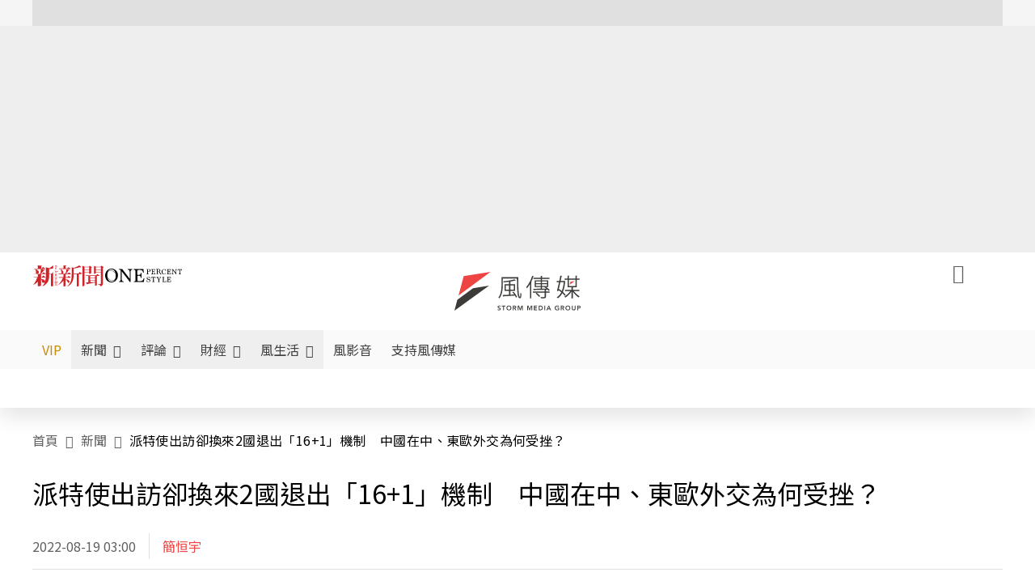

--- FILE ---
content_type: text/html;charset=utf-8
request_url: https://www.storm.mg/article/4478835
body_size: 954661
content:
<!DOCTYPE html><html  lang="zh-Hant-TW" data-capo=""><head><meta charset="utf-8">
<meta content="width=device-width, initial-scale=1" name="viewport">
<title>派特使出訪卻換來2國退出「16+1」機制　中國在中、東歐外交為何受挫？ | 簡恒宇 | 新聞 - 風傳媒</title>
<link crossorigin="anonymous" href="https://fonts.gstatic.com" rel="preconnect">
<link href="https://fonts.googleapis.com" rel="preconnect">
<link as="image" href="https://images.storm.mg/cloud/c192c80bbb6b045b11d54d28ab9aa7155db2772f.webp?url=s3%3A%2F%2Fnew-storm-public-resource%2Fgallery%2F268404%2F20220402-013304_U24006_M754949_fca9.jpg&g=sm&h=675&resize=fill&w=1200" rel="preload">
<link fetchpriority="high" href="https://fonts.googleapis.com/css2?family=Noto+Sans+TC:wght@300;400;500&display=swap" rel="stylesheet">
<style>#editor,.sun-editor .se-wrapper{font-size:1.125rem;font-weight:400;line-height:1.8rem;--tw-text-opacity:1;color:rgb(0 0 0/var(--tw-text-opacity))}#editor ol,.sun-editor .se-wrapper ol{font-weight:300;list-style-position:inside;list-style-type:decimal!important}#editor ul,.sun-editor .se-wrapper ul{font-weight:300;list-style-position:inside;list-style-type:disc!important}#editor ol>li,#editor ul>li,.sun-editor .se-wrapper ol>li,.sun-editor .se-wrapper ul>li{font-size:1.125rem}#editor p,.sun-editor .se-wrapper p{font-size:1.125rem;font-weight:400;line-height:1.8rem;margin-bottom:1.5rem;margin-top:1.5rem;--tw-text-opacity:1;color:rgb(0 0 0/var(--tw-text-opacity))}#editor blockquote,.sun-editor .se-wrapper blockquote{border-radius:.5rem;--tw-bg-opacity:1;background-color:rgb(250 250 250/var(--tw-bg-opacity));font-size:1.125rem;font-weight:500;line-height:1.8rem;--tw-text-opacity:1;color:rgb(66 66 66/var(--tw-text-opacity));padding:1rem 1.5rem}#editor blockquote:before,.sun-editor .se-wrapper blockquote:before{content:url(/icon/storm-logo-part.svg);display:block;--tw-text-opacity:1;color:rgb(224 224 224/var(--tw-text-opacity))}#editor blockquote:after,.sun-editor .se-wrapper blockquote:after{content:url(/icon/storm-logo-part.svg);display:block;--tw-rotate:180deg;transform:translate(var(--tw-translate-x),var(--tw-translate-y)) rotate(var(--tw-rotate)) skewX(var(--tw-skew-x)) skewY(var(--tw-skew-y)) scaleX(var(--tw-scale-x)) scaleY(var(--tw-scale-y));--tw-text-opacity:1;color:rgb(224 224 224/var(--tw-text-opacity))}#editor table,.sun-editor .se-wrapper table{border-collapse:collapse;width:100%;word-break:break-all}#editor table td,#editor table th,.sun-editor .se-wrapper table td,.sun-editor .se-wrapper table th{border-width:1px;overflow-wrap:break-word;--tw-border-opacity:1;border-color:rgb(224 224 224/var(--tw-border-opacity));padding:1rem 1.5rem}#editor table.se-table-layout-fixed,.sun-editor .se-wrapper table.se-table-layout-fixed{table-layout:fixed}#editor h2,#editor h2 *,.sun-editor .se-wrapper h2,.sun-editor .se-wrapper h2 *{font-size:1.5rem!important;font-weight:500!important;line-height:2.4rem!important;margin-bottom:1.5rem!important;margin-top:1.5rem!important;scroll-margin-top:4rem!important;--tw-text-opacity:1!important;color:rgb(185 28 28/var(--tw-text-opacity))!important}#editor h3,#editor h3 *,.sun-editor .se-wrapper h3,.sun-editor .se-wrapper h3 *{font-size:1.375rem!important;font-weight:500!important;line-height:2.125rem!important;margin-bottom:1.5rem!important;margin-top:1.5rem!important;scroll-margin-top:4rem!important;--tw-text-opacity:1!important;color:rgb(33 33 33/var(--tw-text-opacity))!important}#editor sub,.sun-editor .se-wrapper sub{font-size:11px;vertical-align:sub}#editor sup,.sun-editor .se-wrapper sup{font-size:11px;vertical-align:super}#editor a,.sun-editor .se-wrapper a{cursor:pointer;font-size:1.125rem;font-weight:400;line-height:1.8rem;--tw-text-opacity:1;color:rgb(185 28 28/var(--tw-text-opacity));text-decoration-line:underline}#editor a:hover,.sun-editor .se-wrapper a:hover{--tw-text-opacity:1;color:rgb(248 113 113/var(--tw-text-opacity))}#editor a *,.sun-editor .se-wrapper a *{cursor:pointer;text-decoration-line:underline}#editor a :hover,.sun-editor .se-wrapper a :hover{--tw-text-opacity:1;color:rgb(248 113 113/var(--tw-text-opacity))}#editor strong,.sun-editor .se-wrapper strong{font-weight:700}#editor i,.sun-editor .se-wrapper i{font-style:italic}#editor .se-video-container figure,.sun-editor .se-wrapper .se-video-container figure{overflow:hidden}#editor .se-video-container figure iframe,.sun-editor .se-wrapper .se-video-container figure iframe{margin:0 auto;max-width:100%!important}#editor .dnd-drop-wrapper>.image,#editor figure,.sun-editor .se-wrapper .dnd-drop-wrapper>.image,.sun-editor .se-wrapper figure{border-radius:.5rem;height:auto!important;margin-top:2.5rem;padding-bottom:unset!important;text-align:center;width:auto!important}#editor .dnd-drop-wrapper>.image figcaption,#editor figure figcaption,.sun-editor .se-wrapper .dnd-drop-wrapper>.image figcaption,.sun-editor .se-wrapper figure figcaption{padding:1em .5em}#editor .dnd-legend-wrapper,#editor figcaption,#editor figcaption p,.sun-editor .se-wrapper .dnd-legend-wrapper,.sun-editor .se-wrapper figcaption,.sun-editor .se-wrapper figcaption p{font-size:.875rem;font-weight:400;line-height:1.5rem;margin-bottom:.5rem;margin-top:.5rem;--tw-text-opacity:1;color:rgb(97 97 97/var(--tw-text-opacity))}#editor img,.sun-editor .se-wrapper img{height:auto!important;margin:0 auto;width:auto!important}#editor .img,.sun-editor .se-wrapper .img{font-size:.875rem;font-weight:400;line-height:1.5rem;--tw-text-opacity:1;color:rgb(97 97 97/var(--tw-text-opacity))}#editor iframe,.sun-editor .se-wrapper iframe{margin:0 auto!important;width:100%}#editor .adGeneral iframe,.sun-editor .se-wrapper .adGeneral iframe{height:280px;width:revert-layer}#editor .lineCommunity,.sun-editor .se-wrapper .lineCommunity{align-items:center;display:flex;margin:0;--tw-text-opacity:1;color:rgb(0 0 0/var(--tw-text-opacity));text-decoration-line:none}#editor .lineCommunity:hover,.sun-editor .se-wrapper .lineCommunity:hover{color:#f87171!important}#editor .lineCommunity i,.sun-editor .se-wrapper .lineCommunity i{margin:0}#editor .lineCommunity .lineLogo,.sun-editor .se-wrapper .lineCommunity .lineLogo{font-size:1.5rem;line-height:2rem;--tw-text-opacity:1;color:rgb(0 185 0/var(--tw-text-opacity))}#editor .googleNotify,.sun-editor .se-wrapper .googleNotify{align-items:center;display:flex;margin:0;--tw-text-opacity:1;color:rgb(0 0 0/var(--tw-text-opacity));text-decoration-line:none}#editor .googleNotify:hover,.sun-editor .se-wrapper .googleNotify:hover{color:#f87171!important}#editor .googleNotify i,.sun-editor .se-wrapper .googleNotify i{margin:0}#editor .googleNotify .googleLogo,.sun-editor .se-wrapper .googleNotify .googleLogo{font-size:1.5rem;line-height:2rem;--tw-text-opacity:1;color:rgb(229 57 53/var(--tw-text-opacity))}#editor .vipSubMsg,.sun-editor .se-wrapper .vipSubMsg{font-size:.75rem;font-weight:500;letter-spacing:.025rem;line-height:1.2rem;--tw-text-opacity:1;color:rgb(0 0 0/var(--tw-text-opacity));text-decoration-line:none}#editor .vipSubMsg:hover,.sun-editor .se-wrapper .vipSubMsg:hover{color:#f87171!important}.generalLink:hover{--tw-text-opacity:1;color:rgb(248 113 113/var(--tw-text-opacity))}.v-popper__arrow-container{display:none}.swiper-pagination-bullet{background-color:#e0e0e0!important;border-radius:9999px;height:12px!important;opacity:1!important;width:12px!important}.swiper-pagination-bullet-active{background-color:#ef4444!important}.smgScrollbar::-webkit-scrollbar{height:6px;width:6px}.smgScrollbar::-webkit-scrollbar-track{background:transparent;border-radius:9999px}.smgScrollbar::-webkit-scrollbar-thumb{background:#dbdbdb;border-radius:9999px}.noScrollbar::-webkit-scrollbar{height:0}.vfm{height:100%}@media (max-width:600px){#editor h2,.sun-editor .se-wrapper h2{font-size:1.375rem;font-weight:500;line-height:2.125rem;margin-bottom:1.5rem;margin-top:1.5rem;scroll-margin-top:4rem;--tw-text-opacity:1;color:rgb(185 28 28/var(--tw-text-opacity))}#editor h3,.sun-editor .se-wrapper h3{font-size:1.125rem;font-weight:500;line-height:2rem;margin-bottom:1.5rem;margin-top:1.5rem;scroll-margin-top:4rem;--tw-text-opacity:1;color:rgb(33 33 33/var(--tw-text-opacity))}}@media print{#articleRelatedEl,#editorWrapper~*,.AdDable,.ArticleMore,.adGeneral,.articleSide,.breadcrumbElement,.footer{display:none}}</style>
<style>@font-face{font-family:icons;src:url(/_nuxt/icons.BJllVyZA.ttf?6592ff591b0593fa1a9d78eace1a4d52) format("truetype"),url(/_nuxt/icons.p5eVU8bt.woff?6592ff591b0593fa1a9d78eace1a4d52) format("woff"),url(/_nuxt/icons.D4YaHgZd.woff2?6592ff591b0593fa1a9d78eace1a4d52) format("woff2")}i[class*=" icon-"]:before,i[class^=icon-]:before{font-family:icons!important;font-style:normal;font-variant:normal;font-weight:400!important;line-height:1;text-transform:none;-webkit-font-smoothing:antialiased;-moz-osx-font-smoothing:grayscale}.icon-youtube:before{content:"\f101"}.icon-x-lg:before{content:"\f102"}.icon-weibo:before{content:"\f103"}.icon-volume-up-fill:before{content:"\f104"}.icon-volume-mute-fill:before{content:"\f105"}.icon-volume-down-fill:before{content:"\f106"}.icon-twitter:before{content:"\f107"}.icon-triangle-fill:before{content:"\f108"}.icon-ticket:before{content:"\f109"}.icon-telegram:before{content:"\f10a"}.icon-storm-logo-part:before{content:"\f10b"}.icon-stop-fill:before{content:"\f10c"}.icon-starbucks-coffee:before{content:"\f10d"}.icon-skip-start-fill:before{content:"\f10e"}.icon-skip-end-fill:before{content:"\f10f"}.icon-share:before{content:"\f110"}.icon-share-fill:before{content:"\f111"}.icon-send:before{content:"\f112"}.icon-search:before{content:"\f113"}.icon-rss:before{content:"\f114"}.icon-rewind-fill:before{content:"\f115"}.icon-quote:before{content:"\f116"}.icon-quote-square:before{content:"\f117"}.icon-question-circle:before{content:"\f118"}.icon-printer-fill:before{content:"\f119"}.icon-pour-over-coffee:before{content:"\f11a"}.icon-plus-square:before{content:"\f11b"}.icon-play-fill:before{content:"\f11c"}.icon-play-circle:before{content:"\f11d"}.icon-play-circle-fill:before{content:"\f11e"}.icon-phone:before{content:"\f11f"}.icon-person:before{content:"\f120"}.icon-person-o:before{content:"\f121"}.icon-person-circle:before{content:"\f122"}.icon-pen:before{content:"\f123"}.icon-pause-fill:before{content:"\f124"}.icon-pause-circle:before{content:"\f125"}.icon-newspaper:before{content:"\f126"}.icon-more:before{content:"\f127"}.icon-lock-outline:before{content:"\f128"}.icon-lock-open:before{content:"\f129"}.icon-list:before{content:"\f12a"}.icon-link-45deg:before{content:"\f12b"}.icon-line:before{content:"\f12c"}.icon-journal-text:before{content:"\f12d"}.icon-instagram:before{content:"\f12e"}.icon-ice-drip-coffee:before{content:"\f12f"}.icon-hand-thumbs-up:before{content:"\f130"}.icon-hand-thumbs-up-fill:before{content:"\f131"}.icon-google:before{content:"\f132"}.icon-google-news-white:before{content:"\f133"}.icon-gift-fill:before{content:"\f134"}.icon-gear-fill:before{content:"\f135"}.icon-fast-forward-fill:before{content:"\f136"}.icon-facebook:before{content:"\f137"}.icon-eye:before{content:"\f138"}.icon-eye-slash:before{content:"\f139"}.icon-eye-fill:before{content:"\f13a"}.icon-exclamation-triangle:before{content:"\f13b"}.icon-exclamation-circle:before{content:"\f13c"}.icon-envelope:before{content:"\f13d"}.icon-envelope-fill:before{content:"\f13e"}.icon-cup-novel:before{content:"\f13f"}.icon-cup-month:before{content:"\f140"}.icon-crown:before{content:"\f141"}.icon-cross:before{content:"\f142"}.icon-credit-card:before{content:"\f143"}.icon-content-copy:before{content:"\f144"}.icon-coin:before{content:"\f145"}.icon-coffee:before{content:"\f146"}.icon-clock:before{content:"\f147"}.icon-chevron-up:before{content:"\f148"}.icon-chevron-right:before{content:"\f149"}.icon-chevron-left:before{content:"\f14a"}.icon-chevron-left-bold:before{content:"\f14b"}.icon-chevron-down:before{content:"\f14c"}.icon-check-lg:before{content:"\f14d"}.icon-check-circle:before{content:"\f14e"}.icon-chat-text:before{content:"\f14f"}.icon-chat-left:before{content:"\f150"}.icon-chat-left-dots-fill:before{content:"\f151"}.icon-caret-up-fill:before{content:"\f152"}.icon-caret-down-fill:before{content:"\f153"}.icon-calendar-frame:before{content:"\f154"}.icon-box-arrow-out-right:before{content:"\f155"}.icon-box-arrow-in-right:before{content:"\f156"}.icon-bookmark:before{content:"\f157"}.icon-bookmark-fill:before{content:"\f158"}.icon-aspect-ratio:before{content:"\f159"}.icon-arrow-sm:before{content:"\f15a"}.icon-arrow-left-right:before{content:"\f15b"}</style>
<style>@font-face{font-family:swiper-icons;font-style:normal;font-weight:400;src:url("data:application/font-woff;charset=utf-8;base64, [base64]//wADZ2x5ZgAAAywAAADMAAAD2MHtryVoZWFkAAABbAAAADAAAAA2E2+eoWhoZWEAAAGcAAAAHwAAACQC9gDzaG10eAAAAigAAAAZAAAArgJkABFsb2NhAAAC0AAAAFoAAABaFQAUGG1heHAAAAG8AAAAHwAAACAAcABAbmFtZQAAA/gAAAE5AAACXvFdBwlwb3N0AAAFNAAAAGIAAACE5s74hXjaY2BkYGAAYpf5Hu/j+W2+MnAzMYDAzaX6QjD6/4//Bxj5GA8AuRwMYGkAPywL13jaY2BkYGA88P8Agx4j+/8fQDYfA1AEBWgDAIB2BOoAeNpjYGRgYNBh4GdgYgABEMnIABJzYNADCQAACWgAsQB42mNgYfzCOIGBlYGB0YcxjYGBwR1Kf2WQZGhhYGBiYGVmgAFGBiQQkOaawtDAoMBQxXjg/wEGPcYDDA4wNUA2CCgwsAAAO4EL6gAAeNpj2M0gyAACqxgGNWBkZ2D4/wMA+xkDdgAAAHjaY2BgYGaAYBkGRgYQiAHyGMF8FgYHIM3DwMHABGQrMOgyWDLEM1T9/w8UBfEMgLzE////P/5//f/V/xv+r4eaAAeMbAxwIUYmIMHEgKYAYjUcsDAwsLKxc3BycfPw8jEQA/[base64]/uznmfPFBNODM2K7MTQ45YEAZqGP81AmGGcF3iPqOop0r1SPTaTbVkfUe4HXj97wYE+yNwWYxwWu4v1ugWHgo3S1XdZEVqWM7ET0cfnLGxWfkgR42o2PvWrDMBSFj/IHLaF0zKjRgdiVMwScNRAoWUoH78Y2icB/yIY09An6AH2Bdu/UB+yxopYshQiEvnvu0dURgDt8QeC8PDw7Fpji3fEA4z/PEJ6YOB5hKh4dj3EvXhxPqH/SKUY3rJ7srZ4FZnh1PMAtPhwP6fl2PMJMPDgeQ4rY8YT6Gzao0eAEA409DuggmTnFnOcSCiEiLMgxCiTI6Cq5DZUd3Qmp10vO0LaLTd2cjN4fOumlc7lUYbSQcZFkutRG7g6JKZKy0RmdLY680CDnEJ+UMkpFFe1RN7nxdVpXrC4aTtnaurOnYercZg2YVmLN/d/gczfEimrE/fs/bOuq29Zmn8tloORaXgZgGa78yO9/cnXm2BpaGvq25Dv9S4E9+5SIc9PqupJKhYFSSl47+Qcr1mYNAAAAeNptw0cKwkAAAMDZJA8Q7OUJvkLsPfZ6zFVERPy8qHh2YER+3i/BP83vIBLLySsoKimrqKqpa2hp6+jq6RsYGhmbmJqZSy0sraxtbO3sHRydnEMU4uR6yx7JJXveP7WrDycAAAAAAAH//wACeNpjYGRgYOABYhkgZgJCZgZNBkYGLQZtIJsFLMYAAAw3ALgAeNolizEKgDAQBCchRbC2sFER0YD6qVQiBCv/H9ezGI6Z5XBAw8CBK/m5iQQVauVbXLnOrMZv2oLdKFa8Pjuru2hJzGabmOSLzNMzvutpB3N42mNgZGBg4GKQYzBhYMxJLMlj4GBgAYow/P/PAJJhLM6sSoWKfWCAAwDAjgbRAAB42mNgYGBkAIIbCZo5IPrmUn0hGA0AO8EFTQAA")}:root{--swiper-theme-color:#007aff}.swiper{list-style:none;margin-left:auto;margin-right:auto;overflow:hidden;padding:0;position:relative;z-index:1}.swiper-vertical>.swiper-wrapper{flex-direction:column}.swiper-wrapper{box-sizing:content-box;display:flex;height:100%;position:relative;transition-property:transform;width:100%;z-index:1}.swiper-android .swiper-slide,.swiper-wrapper{transform:translateZ(0)}.swiper-pointer-events{touch-action:pan-y}.swiper-pointer-events.swiper-vertical{touch-action:pan-x}.swiper-slide{flex-shrink:0;height:100%;position:relative;transition-property:transform;width:100%}.swiper-slide-invisible-blank{visibility:hidden}.swiper-autoheight,.swiper-autoheight .swiper-slide{height:auto}.swiper-autoheight .swiper-wrapper{align-items:flex-start;transition-property:transform,height}.swiper-backface-hidden .swiper-slide{backface-visibility:hidden;transform:translateZ(0)}.swiper-3d,.swiper-3d.swiper-css-mode .swiper-wrapper{perspective:1200px}.swiper-3d .swiper-cube-shadow,.swiper-3d .swiper-slide,.swiper-3d .swiper-slide-shadow,.swiper-3d .swiper-slide-shadow-bottom,.swiper-3d .swiper-slide-shadow-left,.swiper-3d .swiper-slide-shadow-right,.swiper-3d .swiper-slide-shadow-top,.swiper-3d .swiper-wrapper{transform-style:preserve-3d}.swiper-3d .swiper-slide-shadow,.swiper-3d .swiper-slide-shadow-bottom,.swiper-3d .swiper-slide-shadow-left,.swiper-3d .swiper-slide-shadow-right,.swiper-3d .swiper-slide-shadow-top{height:100%;left:0;pointer-events:none;position:absolute;top:0;width:100%;z-index:10}.swiper-3d .swiper-slide-shadow{background:rgba(0,0,0,.15)}.swiper-3d .swiper-slide-shadow-left{background-image:linear-gradient(270deg,rgba(0,0,0,.5),transparent)}.swiper-3d .swiper-slide-shadow-right{background-image:linear-gradient(90deg,rgba(0,0,0,.5),transparent)}.swiper-3d .swiper-slide-shadow-top{background-image:linear-gradient(0deg,rgba(0,0,0,.5),transparent)}.swiper-3d .swiper-slide-shadow-bottom{background-image:linear-gradient(180deg,rgba(0,0,0,.5),transparent)}.swiper-css-mode>.swiper-wrapper{overflow:auto;scrollbar-width:none;-ms-overflow-style:none}.swiper-css-mode>.swiper-wrapper::-webkit-scrollbar{display:none}.swiper-css-mode>.swiper-wrapper>.swiper-slide{scroll-snap-align:start start}.swiper-horizontal.swiper-css-mode>.swiper-wrapper{scroll-snap-type:x mandatory}.swiper-vertical.swiper-css-mode>.swiper-wrapper{scroll-snap-type:y mandatory}.swiper-centered>.swiper-wrapper:before{content:"";flex-shrink:0;order:9999}.swiper-centered.swiper-horizontal>.swiper-wrapper>.swiper-slide:first-child{margin-inline-start:var(--swiper-centered-offset-before)}.swiper-centered.swiper-horizontal>.swiper-wrapper:before{height:100%;min-height:1px;width:var(--swiper-centered-offset-after)}.swiper-centered.swiper-vertical>.swiper-wrapper>.swiper-slide:first-child{margin-block-start:var(--swiper-centered-offset-before)}.swiper-centered.swiper-vertical>.swiper-wrapper:before{height:var(--swiper-centered-offset-after);min-width:1px;width:100%}.swiper-centered>.swiper-wrapper>.swiper-slide{scroll-snap-align:center center;scroll-snap-stop:always}</style>
<style>@font-face{font-family:swiper-icons;font-style:normal;font-weight:400;src:url("data:application/font-woff;charset=utf-8;base64, [base64]//wADZ2x5ZgAAAywAAADMAAAD2MHtryVoZWFkAAABbAAAADAAAAA2E2+eoWhoZWEAAAGcAAAAHwAAACQC9gDzaG10eAAAAigAAAAZAAAArgJkABFsb2NhAAAC0AAAAFoAAABaFQAUGG1heHAAAAG8AAAAHwAAACAAcABAbmFtZQAAA/gAAAE5AAACXvFdBwlwb3N0AAAFNAAAAGIAAACE5s74hXjaY2BkYGAAYpf5Hu/j+W2+MnAzMYDAzaX6QjD6/4//Bxj5GA8AuRwMYGkAPywL13jaY2BkYGA88P8Agx4j+/8fQDYfA1AEBWgDAIB2BOoAeNpjYGRgYNBh4GdgYgABEMnIABJzYNADCQAACWgAsQB42mNgYfzCOIGBlYGB0YcxjYGBwR1Kf2WQZGhhYGBiYGVmgAFGBiQQkOaawtDAoMBQxXjg/wEGPcYDDA4wNUA2CCgwsAAAO4EL6gAAeNpj2M0gyAACqxgGNWBkZ2D4/wMA+xkDdgAAAHjaY2BgYGaAYBkGRgYQiAHyGMF8FgYHIM3DwMHABGQrMOgyWDLEM1T9/w8UBfEMgLzE////P/5//f/V/xv+r4eaAAeMbAxwIUYmIMHEgKYAYjUcsDAwsLKxc3BycfPw8jEQA/[base64]/uznmfPFBNODM2K7MTQ45YEAZqGP81AmGGcF3iPqOop0r1SPTaTbVkfUe4HXj97wYE+yNwWYxwWu4v1ugWHgo3S1XdZEVqWM7ET0cfnLGxWfkgR42o2PvWrDMBSFj/IHLaF0zKjRgdiVMwScNRAoWUoH78Y2icB/yIY09An6AH2Bdu/UB+yxopYshQiEvnvu0dURgDt8QeC8PDw7Fpji3fEA4z/PEJ6YOB5hKh4dj3EvXhxPqH/SKUY3rJ7srZ4FZnh1PMAtPhwP6fl2PMJMPDgeQ4rY8YT6Gzao0eAEA409DuggmTnFnOcSCiEiLMgxCiTI6Cq5DZUd3Qmp10vO0LaLTd2cjN4fOumlc7lUYbSQcZFkutRG7g6JKZKy0RmdLY680CDnEJ+UMkpFFe1RN7nxdVpXrC4aTtnaurOnYercZg2YVmLN/d/gczfEimrE/fs/bOuq29Zmn8tloORaXgZgGa78yO9/cnXm2BpaGvq25Dv9S4E9+5SIc9PqupJKhYFSSl47+Qcr1mYNAAAAeNptw0cKwkAAAMDZJA8Q7OUJvkLsPfZ6zFVERPy8qHh2YER+3i/BP83vIBLLySsoKimrqKqpa2hp6+jq6RsYGhmbmJqZSy0sraxtbO3sHRydnEMU4uR6yx7JJXveP7WrDycAAAAAAAH//wACeNpjYGRgYOABYhkgZgJCZgZNBkYGLQZtIJsFLMYAAAw3ALgAeNolizEKgDAQBCchRbC2sFER0YD6qVQiBCv/H9ezGI6Z5XBAw8CBK/m5iQQVauVbXLnOrMZv2oLdKFa8Pjuru2hJzGabmOSLzNMzvutpB3N42mNgZGBg4GKQYzBhYMxJLMlj4GBgAYow/P/PAJJhLM6sSoWKfWCAAwDAjgbRAAB42mNgYGBkAIIbCZo5IPrmUn0hGA0AO8EFTQAA")}:root{--swiper-theme-color:#007aff}.swiper{list-style:none;margin-left:auto;margin-right:auto;overflow:hidden;padding:0;position:relative;z-index:1}.swiper-vertical>.swiper-wrapper{flex-direction:column}.swiper-wrapper{box-sizing:content-box;display:flex;height:100%;position:relative;transition-property:transform;width:100%;z-index:1}.swiper-android .swiper-slide,.swiper-wrapper{transform:translateZ(0)}.swiper-pointer-events{touch-action:pan-y}.swiper-pointer-events.swiper-vertical{touch-action:pan-x}.swiper-slide{flex-shrink:0;height:100%;position:relative;transition-property:transform;width:100%}.swiper-slide-invisible-blank{visibility:hidden}.swiper-autoheight,.swiper-autoheight .swiper-slide{height:auto}.swiper-autoheight .swiper-wrapper{align-items:flex-start;transition-property:transform,height}.swiper-backface-hidden .swiper-slide{backface-visibility:hidden;transform:translateZ(0)}.swiper-3d,.swiper-3d.swiper-css-mode .swiper-wrapper{perspective:1200px}.swiper-3d .swiper-cube-shadow,.swiper-3d .swiper-slide,.swiper-3d .swiper-slide-shadow,.swiper-3d .swiper-slide-shadow-bottom,.swiper-3d .swiper-slide-shadow-left,.swiper-3d .swiper-slide-shadow-right,.swiper-3d .swiper-slide-shadow-top,.swiper-3d .swiper-wrapper{transform-style:preserve-3d}.swiper-3d .swiper-slide-shadow,.swiper-3d .swiper-slide-shadow-bottom,.swiper-3d .swiper-slide-shadow-left,.swiper-3d .swiper-slide-shadow-right,.swiper-3d .swiper-slide-shadow-top{height:100%;left:0;pointer-events:none;position:absolute;top:0;width:100%;z-index:10}.swiper-3d .swiper-slide-shadow{background:rgba(0,0,0,.15)}.swiper-3d .swiper-slide-shadow-left{background-image:linear-gradient(270deg,rgba(0,0,0,.5),transparent)}.swiper-3d .swiper-slide-shadow-right{background-image:linear-gradient(90deg,rgba(0,0,0,.5),transparent)}.swiper-3d .swiper-slide-shadow-top{background-image:linear-gradient(0deg,rgba(0,0,0,.5),transparent)}.swiper-3d .swiper-slide-shadow-bottom{background-image:linear-gradient(180deg,rgba(0,0,0,.5),transparent)}.swiper-css-mode>.swiper-wrapper{overflow:auto;scrollbar-width:none;-ms-overflow-style:none}.swiper-css-mode>.swiper-wrapper::-webkit-scrollbar{display:none}.swiper-css-mode>.swiper-wrapper>.swiper-slide{scroll-snap-align:start start}.swiper-horizontal.swiper-css-mode>.swiper-wrapper{scroll-snap-type:x mandatory}.swiper-vertical.swiper-css-mode>.swiper-wrapper{scroll-snap-type:y mandatory}.swiper-centered>.swiper-wrapper:before{content:"";flex-shrink:0;order:9999}.swiper-centered.swiper-horizontal>.swiper-wrapper>.swiper-slide:first-child{margin-inline-start:var(--swiper-centered-offset-before)}.swiper-centered.swiper-horizontal>.swiper-wrapper:before{height:100%;min-height:1px;width:var(--swiper-centered-offset-after)}.swiper-centered.swiper-vertical>.swiper-wrapper>.swiper-slide:first-child{margin-block-start:var(--swiper-centered-offset-before)}.swiper-centered.swiper-vertical>.swiper-wrapper:before{height:var(--swiper-centered-offset-after);min-width:1px;width:100%}.swiper-centered>.swiper-wrapper>.swiper-slide{scroll-snap-align:center center;scroll-snap-stop:always}.swiper-virtual .swiper-slide{-webkit-backface-visibility:hidden;transform:translateZ(0)}.swiper-virtual.swiper-css-mode .swiper-wrapper:after{content:"";left:0;pointer-events:none;position:absolute;top:0}.swiper-virtual.swiper-css-mode.swiper-horizontal .swiper-wrapper:after{height:1px;width:var(--swiper-virtual-size)}.swiper-virtual.swiper-css-mode.swiper-vertical .swiper-wrapper:after{height:var(--swiper-virtual-size);width:1px}:root{--swiper-navigation-size:44px}.swiper-button-next,.swiper-button-prev{align-items:center;color:var(--swiper-navigation-color,var(--swiper-theme-color));cursor:pointer;display:flex;height:var(--swiper-navigation-size);justify-content:center;margin-top:calc(0px - var(--swiper-navigation-size)/2);position:absolute;top:50%;width:calc(var(--swiper-navigation-size)/44*27);z-index:10}.swiper-button-next.swiper-button-disabled,.swiper-button-prev.swiper-button-disabled{cursor:auto;opacity:.35;pointer-events:none}.swiper-button-next.swiper-button-hidden,.swiper-button-prev.swiper-button-hidden{cursor:auto;opacity:0;pointer-events:none}.swiper-navigation-disabled .swiper-button-next,.swiper-navigation-disabled .swiper-button-prev{display:none!important}.swiper-button-next:after,.swiper-button-prev:after{font-family:swiper-icons;font-size:var(--swiper-navigation-size);font-variant:normal;letter-spacing:0;line-height:1;text-transform:none!important}.swiper-button-prev,.swiper-rtl .swiper-button-next{left:10px;right:auto}.swiper-button-prev:after,.swiper-rtl .swiper-button-next:after{content:"prev"}.swiper-button-next,.swiper-rtl .swiper-button-prev{left:auto;right:10px}.swiper-button-next:after,.swiper-rtl .swiper-button-prev:after{content:"next"}.swiper-button-lock{display:none}.swiper-pagination{position:absolute;text-align:center;transform:translateZ(0);transition:opacity .3s;z-index:10}.swiper-pagination.swiper-pagination-hidden{opacity:0}.swiper-pagination-disabled>.swiper-pagination,.swiper-pagination.swiper-pagination-disabled{display:none!important}.swiper-horizontal>.swiper-pagination-bullets,.swiper-pagination-bullets.swiper-pagination-horizontal,.swiper-pagination-custom,.swiper-pagination-fraction{bottom:10px;left:0;width:100%}.swiper-pagination-bullets-dynamic{font-size:0;overflow:hidden}.swiper-pagination-bullets-dynamic .swiper-pagination-bullet{position:relative;transform:scale(.33)}.swiper-pagination-bullets-dynamic .swiper-pagination-bullet-active,.swiper-pagination-bullets-dynamic .swiper-pagination-bullet-active-main{transform:scale(1)}.swiper-pagination-bullets-dynamic .swiper-pagination-bullet-active-prev{transform:scale(.66)}.swiper-pagination-bullets-dynamic .swiper-pagination-bullet-active-prev-prev{transform:scale(.33)}.swiper-pagination-bullets-dynamic .swiper-pagination-bullet-active-next{transform:scale(.66)}.swiper-pagination-bullets-dynamic .swiper-pagination-bullet-active-next-next{transform:scale(.33)}.swiper-pagination-bullet{background:var(--swiper-pagination-bullet-inactive-color,#000);border-radius:50%;display:inline-block;height:var(--swiper-pagination-bullet-height,var(--swiper-pagination-bullet-size,8px));opacity:var(--swiper-pagination-bullet-inactive-opacity,.2);width:var(--swiper-pagination-bullet-width,var(--swiper-pagination-bullet-size,8px))}button.swiper-pagination-bullet{-webkit-appearance:none;-moz-appearance:none;appearance:none;border:none;box-shadow:none;margin:0;padding:0}.swiper-pagination-clickable .swiper-pagination-bullet{cursor:pointer}.swiper-pagination-bullet:only-child{display:none!important}.swiper-pagination-bullet-active{background:var(--swiper-pagination-color,var(--swiper-theme-color));opacity:var(--swiper-pagination-bullet-opacity,1)}.swiper-pagination-vertical.swiper-pagination-bullets,.swiper-vertical>.swiper-pagination-bullets{right:10px;top:50%;transform:translate3d(0,-50%,0)}.swiper-pagination-vertical.swiper-pagination-bullets .swiper-pagination-bullet,.swiper-vertical>.swiper-pagination-bullets .swiper-pagination-bullet{display:block;margin:var(--swiper-pagination-bullet-vertical-gap,6px) 0}.swiper-pagination-vertical.swiper-pagination-bullets.swiper-pagination-bullets-dynamic,.swiper-vertical>.swiper-pagination-bullets.swiper-pagination-bullets-dynamic{top:50%;transform:translateY(-50%);width:8px}.swiper-pagination-vertical.swiper-pagination-bullets.swiper-pagination-bullets-dynamic .swiper-pagination-bullet,.swiper-vertical>.swiper-pagination-bullets.swiper-pagination-bullets-dynamic .swiper-pagination-bullet{display:inline-block;transition:transform .2s,top .2s}.swiper-horizontal>.swiper-pagination-bullets .swiper-pagination-bullet,.swiper-pagination-horizontal.swiper-pagination-bullets .swiper-pagination-bullet{margin:0 var(--swiper-pagination-bullet-horizontal-gap,4px)}.swiper-horizontal>.swiper-pagination-bullets.swiper-pagination-bullets-dynamic,.swiper-pagination-horizontal.swiper-pagination-bullets.swiper-pagination-bullets-dynamic{left:50%;transform:translateX(-50%);white-space:nowrap}.swiper-horizontal>.swiper-pagination-bullets.swiper-pagination-bullets-dynamic .swiper-pagination-bullet,.swiper-pagination-horizontal.swiper-pagination-bullets.swiper-pagination-bullets-dynamic .swiper-pagination-bullet{transition:transform .2s,left .2s}.swiper-horizontal.swiper-rtl>.swiper-pagination-bullets-dynamic .swiper-pagination-bullet{transition:transform .2s,right .2s}.swiper-pagination-progressbar{background:rgba(0,0,0,.25);position:absolute}.swiper-pagination-progressbar .swiper-pagination-progressbar-fill{background:var(--swiper-pagination-color,var(--swiper-theme-color));height:100%;left:0;position:absolute;top:0;transform:scale(0);transform-origin:left top;width:100%}.swiper-rtl .swiper-pagination-progressbar .swiper-pagination-progressbar-fill{transform-origin:right top}.swiper-horizontal>.swiper-pagination-progressbar,.swiper-pagination-progressbar.swiper-pagination-horizontal,.swiper-pagination-progressbar.swiper-pagination-vertical.swiper-pagination-progressbar-opposite,.swiper-vertical>.swiper-pagination-progressbar.swiper-pagination-progressbar-opposite{height:4px;left:0;top:0;width:100%}.swiper-horizontal>.swiper-pagination-progressbar.swiper-pagination-progressbar-opposite,.swiper-pagination-progressbar.swiper-pagination-horizontal.swiper-pagination-progressbar-opposite,.swiper-pagination-progressbar.swiper-pagination-vertical,.swiper-vertical>.swiper-pagination-progressbar{height:100%;left:0;top:0;width:4px}.swiper-pagination-lock{display:none}.swiper-scrollbar{background:rgba(0,0,0,.1);border-radius:10px;position:relative;-ms-touch-action:none}.swiper-scrollbar-disabled>.swiper-scrollbar,.swiper-scrollbar.swiper-scrollbar-disabled{display:none!important}.swiper-horizontal>.swiper-scrollbar,.swiper-scrollbar.swiper-scrollbar-horizontal{bottom:3px;height:5px;left:1%;position:absolute;width:98%;z-index:50}.swiper-scrollbar.swiper-scrollbar-vertical,.swiper-vertical>.swiper-scrollbar{height:98%;position:absolute;right:3px;top:1%;width:5px;z-index:50}.swiper-scrollbar-drag{background:rgba(0,0,0,.5);border-radius:10px;height:100%;left:0;position:relative;top:0;width:100%}.swiper-scrollbar-cursor-drag{cursor:move}.swiper-scrollbar-lock{display:none}.swiper-zoom-container{align-items:center;display:flex;height:100%;justify-content:center;text-align:center;width:100%}.swiper-zoom-container>canvas,.swiper-zoom-container>img,.swiper-zoom-container>svg{max-height:100%;max-width:100%;-o-object-fit:contain;object-fit:contain}.swiper-slide-zoomed{cursor:move}.swiper-lazy-preloader{border:4px solid var(--swiper-preloader-color,var(--swiper-theme-color));border-radius:50%;border-top:4px solid transparent;box-sizing:border-box;height:42px;left:50%;margin-left:-21px;margin-top:-21px;position:absolute;top:50%;transform-origin:50%;width:42px;z-index:10}.swiper-watch-progress .swiper-slide-visible .swiper-lazy-preloader,.swiper:not(.swiper-watch-progress) .swiper-lazy-preloader{animation:swiper-preloader-spin 1s linear infinite}.swiper-lazy-preloader-white{--swiper-preloader-color:#fff}.swiper-lazy-preloader-black{--swiper-preloader-color:#000}@keyframes swiper-preloader-spin{0%{transform:rotate(0deg)}to{transform:rotate(1turn)}}.swiper .swiper-notification{left:0;opacity:0;pointer-events:none;position:absolute;top:0;z-index:-1000}.swiper-free-mode>.swiper-wrapper{margin:0 auto;transition-timing-function:ease-out}.swiper-grid>.swiper-wrapper{flex-wrap:wrap}.swiper-grid-column>.swiper-wrapper{flex-direction:column;flex-wrap:wrap}.swiper-fade.swiper-free-mode .swiper-slide{transition-timing-function:ease-out}.swiper-fade .swiper-slide{pointer-events:none;transition-property:opacity}.swiper-fade .swiper-slide .swiper-slide{pointer-events:none}.swiper-fade .swiper-slide-active,.swiper-fade .swiper-slide-active .swiper-slide-active{pointer-events:auto}.swiper-cube{overflow:visible}.swiper-cube .swiper-slide{backface-visibility:hidden;height:100%;pointer-events:none;transform-origin:0 0;visibility:hidden;width:100%;z-index:1}.swiper-cube .swiper-slide .swiper-slide{pointer-events:none}.swiper-cube.swiper-rtl .swiper-slide{transform-origin:100% 0}.swiper-cube .swiper-slide-active,.swiper-cube .swiper-slide-active .swiper-slide-active{pointer-events:auto}.swiper-cube .swiper-slide-active,.swiper-cube .swiper-slide-next,.swiper-cube .swiper-slide-next+.swiper-slide,.swiper-cube .swiper-slide-prev{pointer-events:auto;visibility:visible}.swiper-cube .swiper-slide-shadow-bottom,.swiper-cube .swiper-slide-shadow-left,.swiper-cube .swiper-slide-shadow-right,.swiper-cube .swiper-slide-shadow-top{backface-visibility:hidden;z-index:0}.swiper-cube .swiper-cube-shadow{bottom:0;height:100%;left:0;opacity:.6;position:absolute;width:100%;z-index:0}.swiper-cube .swiper-cube-shadow:before{background:#000;bottom:0;content:"";filter:blur(50px);left:0;position:absolute;right:0;top:0}.swiper-flip{overflow:visible}.swiper-flip .swiper-slide{backface-visibility:hidden;pointer-events:none;z-index:1}.swiper-flip .swiper-slide .swiper-slide{pointer-events:none}.swiper-flip .swiper-slide-active,.swiper-flip .swiper-slide-active .swiper-slide-active{pointer-events:auto}.swiper-flip .swiper-slide-shadow-bottom,.swiper-flip .swiper-slide-shadow-left,.swiper-flip .swiper-slide-shadow-right,.swiper-flip .swiper-slide-shadow-top{backface-visibility:hidden;z-index:0}.swiper-creative .swiper-slide{backface-visibility:hidden;overflow:hidden;transition-property:transform,opacity,height}.swiper-cards{overflow:visible}.swiper-cards .swiper-slide{backface-visibility:hidden;overflow:hidden;transform-origin:center bottom}</style>
<style>.vjs-tree-brackets{cursor:pointer}.vjs-tree-brackets:hover{color:#1890ff}.vjs-check-controller{left:0;position:absolute}.vjs-check-controller.is-checked .vjs-check-controller-inner{background-color:#1890ff;border-color:#0076e4}.vjs-check-controller.is-checked .vjs-check-controller-inner.is-checkbox:after{-webkit-transform:rotate(45deg) scaleY(1);transform:rotate(45deg) scaleY(1)}.vjs-check-controller.is-checked .vjs-check-controller-inner.is-radio:after{-webkit-transform:translate(-50%,-50%) scale(1);transform:translate(-50%,-50%) scale(1)}.vjs-check-controller .vjs-check-controller-inner{background-color:#fff;border:1px solid #bfcbd9;border-radius:2px;-webkit-box-sizing:border-box;box-sizing:border-box;cursor:pointer;display:inline-block;height:16px;position:relative;-webkit-transition:border-color .25s cubic-bezier(.71,-.46,.29,1.46),background-color .25s cubic-bezier(.71,-.46,.29,1.46);transition:border-color .25s cubic-bezier(.71,-.46,.29,1.46),background-color .25s cubic-bezier(.71,-.46,.29,1.46);vertical-align:middle;width:16px;z-index:1}.vjs-check-controller .vjs-check-controller-inner:after{border:2px solid #fff;border-left:0;border-top:0;-webkit-box-sizing:content-box;box-sizing:content-box;content:"";height:8px;left:4px;position:absolute;top:1px;-webkit-transform:rotate(45deg) scaleY(0);transform:rotate(45deg) scaleY(0);-webkit-transform-origin:center;transform-origin:center;-webkit-transition:-webkit-transform .15s cubic-bezier(.71,-.46,.88,.6) .05s;transition:-webkit-transform .15s cubic-bezier(.71,-.46,.88,.6) .05s;transition:transform .15s cubic-bezier(.71,-.46,.88,.6) .05s;transition:transform .15s cubic-bezier(.71,-.46,.88,.6) .05s,-webkit-transform .15s cubic-bezier(.71,-.46,.88,.6) .05s;width:4px}.vjs-check-controller .vjs-check-controller-inner.is-radio{border-radius:100%}.vjs-check-controller .vjs-check-controller-inner.is-radio:after{background-color:#fff;border-radius:100%;height:4px;left:50%;top:50%}.vjs-check-controller .vjs-check-controller-original{bottom:0;left:0;margin:0;opacity:0;outline:none;position:absolute;right:0;top:0;z-index:-1}.vjs-carets{cursor:pointer;position:absolute;right:0}.vjs-carets svg{-webkit-transition:-webkit-transform .3s;transition:-webkit-transform .3s;transition:transform .3s;transition:transform .3s,-webkit-transform .3s}.vjs-carets:hover{color:#1890ff}.vjs-carets-close{-webkit-transform:rotate(-90deg);transform:rotate(-90deg)}.vjs-tree-node{display:-webkit-box;display:-ms-flexbox;display:flex;line-height:20px;position:relative}.vjs-tree-node.has-carets{padding-left:15px}.vjs-tree-node.has-carets.has-selector,.vjs-tree-node.has-selector{padding-left:30px}.vjs-tree-node.is-highlight,.vjs-tree-node:hover{background-color:#e6f7ff}.vjs-tree-node .vjs-indent{display:-webkit-box;display:-ms-flexbox;display:flex;position:relative}.vjs-tree-node .vjs-indent-unit{width:1em}.vjs-tree-node .vjs-indent-unit.has-line{border-left:1px dashed #bfcbd9}.vjs-tree-node.dark.is-highlight,.vjs-tree-node.dark:hover{background-color:#2e4558}.vjs-node-index{margin-right:4px;position:absolute;right:100%;-webkit-user-select:none;-moz-user-select:none;-ms-user-select:none;user-select:none}.vjs-colon{white-space:pre}.vjs-comment{color:#bfcbd9}.vjs-value{word-break:break-word}.vjs-value-null,.vjs-value-undefined{color:#d55fde}.vjs-value-boolean,.vjs-value-number{color:#1d8ce0}.vjs-value-string{color:#13ce66}.vjs-tree{font-family:Monaco,Menlo,Consolas,Bitstream Vera Sans Mono,monospace;font-size:14px;text-align:left}.vjs-tree.is-virtual{overflow:auto}.vjs-tree.is-virtual .vjs-tree-node{white-space:nowrap}</style>
<style>.vfm--fixed{position:fixed}.vfm--absolute{position:absolute}.vfm--inset{bottom:0;left:0;right:0;top:0}.vfm--overlay{background-color:#00000080;z-index:-1}.vfm--prevent-none{pointer-events:none}.vfm--prevent-auto{pointer-events:auto}.vfm--outline-none:focus{outline:none}@keyframes fade-in{0%{opacity:0}to{opacity:1}}@keyframes fade-out{0%{opacity:1}to{opacity:0}}.vfm-fade-enter-active{animation:fade-in .3s ease}.vfm-fade-leave-active{animation:fade-out .3s ease}.vfm-bounce-back{transition-duration:.3s;transition-property:transform}.vfm-slide-down-enter-active,.vfm-slide-down-leave-active,.vfm-slide-up-enter-active,.vfm-slide-up-leave-active{transition:transform .3s ease}.vfm-slide-down-enter-from,.vfm-slide-down-leave-to{transform:translateY(100vh)!important}.vfm-slide-up-enter-from,.vfm-slide-up-leave-to{transform:translateY(-100vh)!important}.vfm-slide-left-enter-active,.vfm-slide-left-leave-active,.vfm-slide-right-enter-active,.vfm-slide-right-leave-active{transition:transform .3s ease}.vfm-slide-right-enter-from,.vfm-slide-right-leave-to{transform:translate(100vw)!important}.vfm-slide-left-enter-from,.vfm-slide-left-leave-to{transform:translate(-100vw)!important}.vfm-swipe-banner-back,.vfm-swipe-banner-forward{bottom:0;position:fixed;top:0;width:27px;z-index:10}.vfm-swipe-banner-back{left:0}.vfm-swipe-banner-forward{right:0}</style>
<style>*,::backdrop,:after,:before{--tw-border-spacing-x:0;--tw-border-spacing-y:0;--tw-translate-x:0;--tw-translate-y:0;--tw-rotate:0;--tw-skew-x:0;--tw-skew-y:0;--tw-scale-x:1;--tw-scale-y:1;--tw-pan-x: ;--tw-pan-y: ;--tw-pinch-zoom: ;--tw-scroll-snap-strictness:proximity;--tw-gradient-from-position: ;--tw-gradient-via-position: ;--tw-gradient-to-position: ;--tw-ordinal: ;--tw-slashed-zero: ;--tw-numeric-figure: ;--tw-numeric-spacing: ;--tw-numeric-fraction: ;--tw-ring-inset: ;--tw-ring-offset-width:0px;--tw-ring-offset-color:#fff;--tw-ring-color:#3b82f680;--tw-ring-offset-shadow:0 0 #0000;--tw-ring-shadow:0 0 #0000;--tw-shadow:0 0 #0000;--tw-shadow-colored:0 0 #0000;--tw-blur: ;--tw-brightness: ;--tw-contrast: ;--tw-grayscale: ;--tw-hue-rotate: ;--tw-invert: ;--tw-saturate: ;--tw-sepia: ;--tw-drop-shadow: ;--tw-backdrop-blur: ;--tw-backdrop-brightness: ;--tw-backdrop-contrast: ;--tw-backdrop-grayscale: ;--tw-backdrop-hue-rotate: ;--tw-backdrop-invert: ;--tw-backdrop-opacity: ;--tw-backdrop-saturate: ;--tw-backdrop-sepia: ;--tw-contain-size: ;--tw-contain-layout: ;--tw-contain-paint: ;--tw-contain-style: }/*! tailwindcss v3.4.14 | MIT License | https://tailwindcss.com*/*,:after,:before{border:0 solid #e5e7eb;box-sizing:border-box}:after,:before{--tw-content:""}:host,html{line-height:1.5;-webkit-text-size-adjust:100%;font-family:Noto Sans TC,sans-serif,-apple-system,system-ui,BlinkMacSystemFont,Segoe UI,Roboto,Ubuntu,ui-sans-serif,Apple Color Emoji,Segoe UI Emoji,Segoe UI Symbol,Noto Color Emoji;font-feature-settings:normal;font-variation-settings:normal;tab-size:4;-webkit-tap-highlight-color:transparent}body{line-height:inherit;margin:0}hr{border-top-width:1px;color:inherit;height:0}abbr:where([title]){-webkit-text-decoration:underline dotted;text-decoration:underline dotted}h1,h2,h3,h4,h5,h6{font-size:inherit;font-weight:inherit}a{color:inherit;text-decoration:inherit}b,strong{font-weight:bolder}code,kbd,pre,samp{font-family:ui-monospace,SFMono-Regular,Menlo,Monaco,Consolas,Liberation Mono,Courier New,monospace;font-feature-settings:normal;font-size:1em;font-variation-settings:normal}small{font-size:80%}sub,sup{font-size:75%;line-height:0;position:relative;vertical-align:initial}sub{bottom:-.25em}sup{top:-.5em}table{border-collapse:collapse;border-color:inherit;text-indent:0}button,input,optgroup,select,textarea{color:inherit;font-family:inherit;font-feature-settings:inherit;font-size:100%;font-variation-settings:inherit;font-weight:inherit;letter-spacing:inherit;line-height:inherit;margin:0;padding:0}button,select{text-transform:none}button,input:where([type=button]),input:where([type=reset]),input:where([type=submit]){-webkit-appearance:button;background-color:initial;background-image:none}:-moz-focusring{outline:auto}:-moz-ui-invalid{box-shadow:none}progress{vertical-align:initial}::-webkit-inner-spin-button,::-webkit-outer-spin-button{height:auto}[type=search]{-webkit-appearance:textfield;outline-offset:-2px}::-webkit-search-decoration{-webkit-appearance:none}::-webkit-file-upload-button{-webkit-appearance:button;font:inherit}summary{display:list-item}blockquote,dd,dl,figure,h1,h2,h3,h4,h5,h6,hr,p,pre{margin:0}fieldset{margin:0}fieldset,legend{padding:0}menu,ol,ul{list-style:none;margin:0;padding:0}dialog{padding:0}textarea{resize:vertical}input::placeholder,textarea::placeholder{color:#9ca3af;opacity:1}[role=button],button{cursor:pointer}:disabled{cursor:default}audio,canvas,embed,iframe,img,object,svg,video{display:block;vertical-align:middle}img,video{height:auto;max-width:100%}[hidden]:where(:not([hidden=until-found])){display:none}.container{width:100%}@media (min-width:640px){.container{max-width:640px}}@media (min-width:768px){.container{max-width:768px}}@media (min-width:1024px){.container{max-width:1024px}}@media (min-width:1200px){.container{max-width:1200px}}@media (min-width:1280px){.container{max-width:1280px}}@media (min-width:1536px){.container{max-width:1536px}}.pointer-events-none{pointer-events:none}.visible{visibility:visible}.invisible{visibility:hidden}.collapse{visibility:collapse}.static{position:static}.fixed{position:fixed}.absolute{position:absolute}.relative{position:relative}.sticky{position:sticky}.inset-0{inset:0}.inset-y-0{bottom:0;top:0}.-bottom-5{bottom:-1.25rem}.-left-1{left:-.25rem}.-left-2{left:-.5rem}.-right-1{right:-.25rem}.-right-\[80px\]{right:-80px}.-top-10{top:-2.5rem}.-top-2{top:-.5rem}.-top-full{top:-100%}.bottom-0{bottom:0}.bottom-10{bottom:2.5rem}.bottom-14{bottom:3.5rem}.bottom-\[1px\]{bottom:1px}.bottom-\[30px\]{bottom:30px}.bottom-full{bottom:100%}.left-0{left:0}.left-1\/2{left:50%}.left-10{left:2.5rem}.left-2{left:.5rem}.left-20{left:5rem}.left-\[10px\]{left:10px}.left-\[1px\]{left:1px}.left-\[50px\]{left:50px}.left-\[5px\]{left:5px}.left-auto{left:auto}.left-full{left:100%}.right-0{right:0}.right-2{right:.5rem}.right-3{right:.75rem}.right-4{right:1rem}.right-auto{right:auto}.right-full{right:100%}.top-0{top:0}.top-1{top:.25rem}.top-1\/2{top:50%}.top-2{top:.5rem}.top-20{top:5rem}.top-4{top:1rem}.top-8{top:2rem}.top-\[1px\]{top:1px}.top-\[50px\]{top:50px}.top-\[5px\]{top:5px}.top-\[60px\]{top:60px}.top-full{top:100%}.-z-\[1\]{z-index:-1}.z-0{z-index:0}.z-10{z-index:10}.z-20{z-index:20}.z-30{z-index:30}.z-50{z-index:50}.order-1{order:1}.order-2{order:2}.order-last{order:9999}.col-span-1{grid-column:span 1/span 1}.col-span-2{grid-column:span 2/span 2}.col-span-7{grid-column:span 7/span 7}.row-span-2{grid-row:span 2/span 2}.row-span-3{grid-row:span 3/span 3}.m-2{margin:.5rem}.m-auto{margin:auto}.mx-0{margin-left:0;margin-right:0}.mx-1{margin-left:.25rem;margin-right:.25rem}.mx-10{margin-left:2.5rem;margin-right:2.5rem}.mx-2{margin-left:.5rem;margin-right:.5rem}.mx-3{margin-left:.75rem;margin-right:.75rem}.mx-4{margin-left:1rem;margin-right:1rem}.mx-5{margin-left:1.25rem;margin-right:1.25rem}.mx-6{margin-left:1.5rem;margin-right:1.5rem}.mx-\[3\.33px\]{margin-left:3.33px;margin-right:3.33px}.mx-\[8\.5px\]{margin-left:8.5px;margin-right:8.5px}.mx-auto{margin-left:auto;margin-right:auto}.my-0{margin-bottom:0;margin-top:0}.my-1{margin-bottom:.25rem;margin-top:.25rem}.my-10{margin-bottom:2.5rem;margin-top:2.5rem}.my-12{margin-bottom:3rem;margin-top:3rem}.my-2{margin-bottom:.5rem;margin-top:.5rem}.my-2\.5{margin-bottom:.625rem;margin-top:.625rem}.my-20{margin-bottom:5rem;margin-top:5rem}.my-3{margin-bottom:.75rem;margin-top:.75rem}.my-3\.5{margin-bottom:.875rem;margin-top:.875rem}.my-32{margin-bottom:8rem;margin-top:8rem}.my-4{margin-bottom:1rem;margin-top:1rem}.my-5{margin-bottom:1.25rem;margin-top:1.25rem}.my-6{margin-bottom:1.5rem;margin-top:1.5rem}.my-7{margin-bottom:1.75rem;margin-top:1.75rem}.my-8{margin-bottom:2rem;margin-top:2rem}.mb-0{margin-bottom:0}.mb-1{margin-bottom:.25rem}.mb-1\.5{margin-bottom:.375rem}.mb-10{margin-bottom:2.5rem}.mb-14{margin-bottom:3.5rem}.mb-2{margin-bottom:.5rem}.mb-20{margin-bottom:5rem}.mb-3{margin-bottom:.75rem}.mb-3\.5{margin-bottom:.875rem}.mb-4{margin-bottom:1rem}.mb-5{margin-bottom:1.25rem}.mb-6{margin-bottom:1.5rem}.mb-8{margin-bottom:2rem}.mb-9{margin-bottom:2.25rem}.ml-1{margin-left:.25rem}.ml-2{margin-left:.5rem}.ml-4{margin-left:1rem}.ml-5{margin-left:1.25rem}.ml-8{margin-left:2rem}.ml-auto{margin-left:auto}.mr-0{margin-right:0}.mr-1{margin-right:.25rem}.mr-10{margin-right:2.5rem}.mr-2{margin-right:.5rem}.mr-3{margin-right:.75rem}.mr-3\.5{margin-right:.875rem}.mr-4{margin-right:1rem}.mr-5{margin-right:1.25rem}.mr-6{margin-right:1.5rem}.mr-8{margin-right:2rem}.mt-0\.5{margin-top:.125rem}.mt-1{margin-top:.25rem}.mt-1\.5{margin-top:.375rem}.mt-10{margin-top:2.5rem}.mt-11{margin-top:2.75rem}.mt-12{margin-top:3rem}.mt-14{margin-top:3.5rem}.mt-16{margin-top:4rem}.mt-2{margin-top:.5rem}.mt-2\.5{margin-top:.625rem}.mt-20{margin-top:5rem}.mt-3{margin-top:.75rem}.mt-3\.5{margin-top:.875rem}.mt-4{margin-top:1rem}.mt-5{margin-top:1.25rem}.mt-6{margin-top:1.5rem}.mt-7{margin-top:1.75rem}.mt-8{margin-top:2rem}.mt-\[-10px\]{margin-top:-10px}.mt-\[22px\]{margin-top:22px}.mt-auto{margin-top:auto}.box-content{box-sizing:initial}.line-clamp-1{-webkit-line-clamp:1}.line-clamp-1,.line-clamp-2{display:-webkit-box;overflow:hidden;-webkit-box-orient:vertical}.line-clamp-2{-webkit-line-clamp:2}.line-clamp-3{-webkit-line-clamp:3}.line-clamp-3,.line-clamp-5{display:-webkit-box;overflow:hidden;-webkit-box-orient:vertical}.line-clamp-5{-webkit-line-clamp:5}.line-clamp-6{display:-webkit-box;overflow:hidden;-webkit-box-orient:vertical;-webkit-line-clamp:6}.block{display:block}.inline-block{display:inline-block}.inline{display:inline}.flex{display:flex}.inline-flex{display:inline-flex}.table{display:table}.grid{display:grid}.\!hidden{display:none!important}.hidden{display:none}.aspect-smg-16\/9{aspect-ratio:16/9}.aspect-square{aspect-ratio:1/1}.aspect-video{aspect-ratio:16/9}.h-0{height:0}.h-1{height:.25rem}.h-1\/2{height:50%}.h-10{height:2.5rem}.h-12{height:3rem}.h-14{height:3.5rem}.h-16{height:4rem}.h-2{height:.5rem}.h-2\.5{height:.625rem}.h-20{height:5rem}.h-3{height:.75rem}.h-32{height:8rem}.h-4{height:1rem}.h-40{height:10rem}.h-5{height:1.25rem}.h-6{height:1.5rem}.h-60{height:15rem}.h-7{height:1.75rem}.h-8{height:2rem}.h-80{height:20rem}.h-96{height:24rem}.h-\[100vh\]{height:100vh}.h-\[168px\]{height:168px}.h-\[180px\]{height:180px}.h-\[18px\]{height:18px}.h-\[1px\]{height:1px}.h-\[2\.7rem\]{height:2.7rem}.h-\[22px\]{height:22px}.h-\[26px\]{height:26px}.h-\[284px\]{height:284px}.h-\[292px\]{height:292px}.h-\[30px\]{height:30px}.h-\[450px\]{height:450px}.h-\[54px\]{height:54px}.h-\[58px\]{height:58px}.h-\[600px\]{height:600px}.h-\[60px\]{height:60px}.h-\[72px\]{height:72px}.h-\[72vh\]{height:72vh}.h-\[73vh\]{height:73vh}.h-\[80px\]{height:80px}.h-\[88px\]{height:88px}.h-\[90vh\]{height:90vh}.h-auto{height:auto}.h-fit{height:fit-content}.h-full{height:100%}.h-screen{height:100vh}.max-h-64{max-height:16rem}.max-h-\[80vh\]{max-height:80vh}.max-h-\[90vh\]{max-height:90vh}.min-h-12{min-height:3rem}.min-h-\[112px\]{min-height:112px}.min-h-\[122px\]{min-height:122px}.min-h-\[160px\]{min-height:160px}.min-h-\[18px\]{min-height:18px}.min-h-\[255px\]{min-height:255px}.min-h-\[280px\]{min-height:280px}.min-h-\[300px\]{min-height:300px}.min-h-\[348px\]{min-height:348px}.min-h-\[533px\]{min-height:533px}.min-h-\[589px\]{min-height:589px}.min-h-\[62px\]{min-height:62px}.min-h-\[78px\]{min-height:78px}.min-h-screen{min-height:100vh}.\!w-full{width:100%!important}.w-1{width:.25rem}.w-1\/2{width:50%}.w-1\/3{width:33.333333%}.w-1\/4{width:25%}.w-1\/5{width:20%}.w-10{width:2.5rem}.w-10\/12{width:83.333333%}.w-11{width:2.75rem}.w-11\/12{width:91.666667%}.w-12{width:3rem}.w-16{width:4rem}.w-2{width:.5rem}.w-2\/3{width:66.666667%}.w-2\/5{width:40%}.w-20{width:5rem}.w-24{width:6rem}.w-28{width:7rem}.w-3{width:.75rem}.w-3\/12{width:25%}.w-32{width:8rem}.w-36{width:9rem}.w-4{width:1rem}.w-4\/12{width:33.333333%}.w-40{width:10rem}.w-44{width:11rem}.w-48{width:12rem}.w-5{width:1.25rem}.w-5\/12{width:41.666667%}.w-56{width:14rem}.w-6{width:1.5rem}.w-7{width:1.75rem}.w-7\/12{width:58.333333%}.w-72{width:18rem}.w-8{width:2rem}.w-8\/12{width:66.666667%}.w-80{width:20rem}.w-9{width:2.25rem}.w-9\/12{width:75%}.w-96{width:24rem}.w-\[10\%\]{width:10%}.w-\[100vw\]{width:100vw}.w-\[104px\]{width:104px}.w-\[120px\]{width:120px}.w-\[180px\]{width:180px}.w-\[2\.7rem\]{width:2.7rem}.w-\[200px\]{width:200px}.w-\[22px\]{width:22px}.w-\[260px\]{width:260px}.w-\[268px\]{width:268px}.w-\[276px\]{width:276px}.w-\[282px\]{width:282px}.w-\[300px\]{width:300px}.w-\[30px\]{width:30px}.w-\[360px\]{width:360px}.w-\[382px\]{width:382px}.w-\[40\%\]{width:40%}.w-\[54px\]{width:54px}.w-\[60\%\]{width:60%}.w-\[60px\]{width:60px}.w-\[66px\]{width:66px}.w-\[72px\]{width:72px}.w-\[792px\]{width:792px}.w-\[80px\]{width:80px}.w-\[84px\]{width:84px}.w-\[87px\]{width:87px}.w-\[88px\]{width:88px}.w-\[90vw\]{width:90vw}.w-auto{width:auto}.w-fit{width:fit-content}.w-full{width:100%}.w-screen{width:100vw}.w-smg-page{width:1200px}.min-w-14{min-width:3.5rem}.min-w-\[32px\]{min-width:32px}.min-w-\[36px\]{min-width:36px}.min-w-\[45px\]{min-width:45px}.min-w-\[96px\]{min-width:96px}.max-w-\[100vw\]{max-width:100vw}.max-w-\[12\.6rem\]{max-width:12.6rem}.max-w-\[153px\]{max-width:153px}.max-w-\[450px\]{max-width:450px}.max-w-\[520px\]{max-width:520px}.max-w-\[600px\]{max-width:600px}.max-w-\[680px\]{max-width:680px}.max-w-\[745px\]{max-width:745px}.max-w-smg-page{max-width:1200px}.flex-1{flex:1 1 0%}.flex-shrink-0{flex-shrink:0}.shrink{flex-shrink:1}.shrink-0{flex-shrink:0}.grow{flex-grow:1}.grow-0{flex-grow:0}.basis-1\/2{flex-basis:50%}.basis-1\/3{flex-basis:33.333333%}.basis-2\/3{flex-basis:66.666667%}.basis-2\/5{flex-basis:40%}.basis-3\/5{flex-basis:60%}.table-fixed{table-layout:fixed}.border-collapse{border-collapse:collapse}.border-separate{border-collapse:initial}.border-spacing-x-8{--tw-border-spacing-x:2rem}.border-spacing-x-8,.border-spacing-y-4{border-spacing:var(--tw-border-spacing-x) var(--tw-border-spacing-y)}.border-spacing-y-4{--tw-border-spacing-y:1rem}.origin-top-left{transform-origin:top left}.-translate-x-1{--tw-translate-x:-0.25rem}.-translate-x-1,.-translate-x-1\/2{transform:translate(var(--tw-translate-x),var(--tw-translate-y)) rotate(var(--tw-rotate)) skewX(var(--tw-skew-x)) skewY(var(--tw-skew-y)) scaleX(var(--tw-scale-x)) scaleY(var(--tw-scale-y))}.-translate-x-1\/2{--tw-translate-x:-50%}.-translate-x-2{--tw-translate-x:-0.5rem}.-translate-x-2,.-translate-y-1{transform:translate(var(--tw-translate-x),var(--tw-translate-y)) rotate(var(--tw-rotate)) skewX(var(--tw-skew-x)) skewY(var(--tw-skew-y)) scaleX(var(--tw-scale-x)) scaleY(var(--tw-scale-y))}.-translate-y-1{--tw-translate-y:-0.25rem}.-translate-y-1\/2{--tw-translate-y:-50%}.-translate-y-1\/2,.-translate-y-2\.5{transform:translate(var(--tw-translate-x),var(--tw-translate-y)) rotate(var(--tw-rotate)) skewX(var(--tw-skew-x)) skewY(var(--tw-skew-y)) scaleX(var(--tw-scale-x)) scaleY(var(--tw-scale-y))}.-translate-y-2\.5{--tw-translate-y:-0.625rem}.-translate-y-2\/4{--tw-translate-y:-50%}.-translate-y-2\/4,.translate-x-1{transform:translate(var(--tw-translate-x),var(--tw-translate-y)) rotate(var(--tw-rotate)) skewX(var(--tw-skew-x)) skewY(var(--tw-skew-y)) scaleX(var(--tw-scale-x)) scaleY(var(--tw-scale-y))}.translate-x-1{--tw-translate-x:0.25rem}.translate-x-1\.5{--tw-translate-x:0.375rem}.translate-x-1\.5,.translate-x-1\/2{transform:translate(var(--tw-translate-x),var(--tw-translate-y)) rotate(var(--tw-rotate)) skewX(var(--tw-skew-x)) skewY(var(--tw-skew-y)) scaleX(var(--tw-scale-x)) scaleY(var(--tw-scale-y))}.translate-x-1\/2{--tw-translate-x:50%}.translate-x-2{--tw-translate-x:0.5rem}.translate-x-2,.translate-x-\[24px\]{transform:translate(var(--tw-translate-x),var(--tw-translate-y)) rotate(var(--tw-rotate)) skewX(var(--tw-skew-x)) skewY(var(--tw-skew-y)) scaleX(var(--tw-scale-x)) scaleY(var(--tw-scale-y))}.translate-x-\[24px\]{--tw-translate-x:24px}.translate-y-0{--tw-translate-y:0px}.translate-y-0,.translate-y-1{transform:translate(var(--tw-translate-x),var(--tw-translate-y)) rotate(var(--tw-rotate)) skewX(var(--tw-skew-x)) skewY(var(--tw-skew-y)) scaleX(var(--tw-scale-x)) scaleY(var(--tw-scale-y))}.translate-y-1{--tw-translate-y:0.25rem}.translate-y-1\.5{--tw-translate-y:0.375rem}.translate-y-1\.5,.translate-y-1\/2{transform:translate(var(--tw-translate-x),var(--tw-translate-y)) rotate(var(--tw-rotate)) skewX(var(--tw-skew-x)) skewY(var(--tw-skew-y)) scaleX(var(--tw-scale-x)) scaleY(var(--tw-scale-y))}.translate-y-1\/2{--tw-translate-y:50%}.translate-y-3{--tw-translate-y:0.75rem}.translate-y-3,.translate-y-4{transform:translate(var(--tw-translate-x),var(--tw-translate-y)) rotate(var(--tw-rotate)) skewX(var(--tw-skew-x)) skewY(var(--tw-skew-y)) scaleX(var(--tw-scale-x)) scaleY(var(--tw-scale-y))}.translate-y-4{--tw-translate-y:1rem}.translate-y-\[24px\]{--tw-translate-y:24px}.rotate-180,.translate-y-\[24px\]{transform:translate(var(--tw-translate-x),var(--tw-translate-y)) rotate(var(--tw-rotate)) skewX(var(--tw-skew-x)) skewY(var(--tw-skew-y)) scaleX(var(--tw-scale-x)) scaleY(var(--tw-scale-y))}.rotate-180{--tw-rotate:180deg}.scale-75{--tw-scale-x:.75;--tw-scale-y:.75}.scale-75,.scale-\[1\.1\]{transform:translate(var(--tw-translate-x),var(--tw-translate-y)) rotate(var(--tw-rotate)) skewX(var(--tw-skew-x)) skewY(var(--tw-skew-y)) scaleX(var(--tw-scale-x)) scaleY(var(--tw-scale-y))}.scale-\[1\.1\]{--tw-scale-x:1.1;--tw-scale-y:1.1}.transform{transform:translate(var(--tw-translate-x),var(--tw-translate-y)) rotate(var(--tw-rotate)) skewX(var(--tw-skew-x)) skewY(var(--tw-skew-y)) scaleX(var(--tw-scale-x)) scaleY(var(--tw-scale-y))}@keyframes ping{75%,to{opacity:0;transform:scale(2)}}.animate-ping{animation:ping 1s cubic-bezier(0,0,.2,1) infinite}@keyframes pulse{50%{opacity:.5}}.animate-pulse{animation:pulse 2s cubic-bezier(.4,0,.6,1) infinite}.cursor-default{cursor:default}.cursor-not-allowed{cursor:not-allowed}.cursor-pointer{cursor:pointer}.cursor-text{cursor:text}.select-none{-webkit-user-select:none;user-select:none}.resize{resize:both}.snap-x{scroll-snap-type:x var(--tw-scroll-snap-strictness)}.snap-start{scroll-snap-align:start}.scroll-mt-12{scroll-margin-top:3rem}.scroll-mt-16{scroll-margin-top:4rem}.scroll-mt-6{scroll-margin-top:1.5rem}.list-inside{list-style-position:inside}.list-outside{list-style-position:outside}.list-decimal{list-style-type:decimal}.list-disc{list-style-type:disc}.columns-2{column-count:2}.columns-3{column-count:3}.grid-flow-row{grid-auto-flow:row}.grid-flow-col{grid-auto-flow:column}.grid-cols-1{grid-template-columns:repeat(1,minmax(0,1fr))}.grid-cols-2{grid-template-columns:repeat(2,minmax(0,1fr))}.grid-cols-3{grid-template-columns:repeat(3,minmax(0,1fr))}.grid-cols-4{grid-template-columns:repeat(4,minmax(0,1fr))}.grid-cols-7{grid-template-columns:repeat(7,minmax(0,1fr))}.grid-cols-9{grid-template-columns:repeat(9,minmax(0,1fr))}.grid-rows-2{grid-template-rows:repeat(2,minmax(0,1fr))}.grid-rows-3{grid-template-rows:repeat(3,minmax(0,1fr))}.grid-rows-5{grid-template-rows:repeat(5,minmax(0,1fr))}.flex-row{flex-direction:row}.flex-col{flex-direction:column}.flex-wrap{flex-wrap:wrap}.flex-nowrap{flex-wrap:nowrap}.items-start{align-items:flex-start}.items-end{align-items:flex-end}.items-center{align-items:center}.items-stretch{align-items:stretch}.justify-start{justify-content:flex-start}.justify-end{justify-content:flex-end}.justify-center{justify-content:center}.justify-between{justify-content:space-between}.justify-around{justify-content:space-around}.gap-1{gap:.25rem}.gap-2{gap:.5rem}.gap-3{gap:.75rem}.gap-4{gap:1rem}.gap-5{gap:1.25rem}.gap-6{gap:1.5rem}.gap-7{gap:1.75rem}.gap-8{gap:2rem}.gap-x-0{column-gap:0}.gap-x-1{column-gap:.25rem}.gap-x-1\.5{column-gap:.375rem}.gap-x-10{column-gap:2.5rem}.gap-x-14{column-gap:3.5rem}.gap-x-2{column-gap:.5rem}.gap-x-2\.5{column-gap:.625rem}.gap-x-20{column-gap:5rem}.gap-x-3{column-gap:.75rem}.gap-x-3\.5{column-gap:.875rem}.gap-x-4{column-gap:1rem}.gap-x-5{column-gap:1.25rem}.gap-x-6{column-gap:1.5rem}.gap-x-7{column-gap:1.75rem}.gap-x-8{column-gap:2rem}.gap-x-\[30px\]{column-gap:30px}.gap-y-0\.5{row-gap:.125rem}.gap-y-1{row-gap:.25rem}.gap-y-1\.5{row-gap:.375rem}.gap-y-10{row-gap:2.5rem}.gap-y-2{row-gap:.5rem}.gap-y-2\.5{row-gap:.625rem}.gap-y-3\.5{row-gap:.875rem}.gap-y-4{row-gap:1rem}.gap-y-5{row-gap:1.25rem}.gap-y-6{row-gap:1.5rem}.gap-y-8{row-gap:2rem}.space-x-1\.5>:not([hidden])~:not([hidden]){--tw-space-x-reverse:0;margin-left:calc(.375rem*(1 - var(--tw-space-x-reverse)));margin-right:calc(.375rem*var(--tw-space-x-reverse))}.divide-x>:not([hidden])~:not([hidden]){--tw-divide-x-reverse:0;border-left-width:calc(1px*(1 - var(--tw-divide-x-reverse)));border-right-width:calc(1px*var(--tw-divide-x-reverse))}.divide-x-4>:not([hidden])~:not([hidden]){--tw-divide-x-reverse:0;border-left-width:calc(4px*(1 - var(--tw-divide-x-reverse)));border-right-width:calc(4px*var(--tw-divide-x-reverse))}.divide-y>:not([hidden])~:not([hidden]){--tw-divide-y-reverse:0;border-bottom-width:calc(1px*var(--tw-divide-y-reverse));border-top-width:calc(1px*(1 - var(--tw-divide-y-reverse)))}.divide-smg-gray-200>:not([hidden])~:not([hidden]){--tw-divide-opacity:1;border-color:rgb(238 238 238/var(--tw-divide-opacity))}.divide-smg-gray-300>:not([hidden])~:not([hidden]){--tw-divide-opacity:1;border-color:rgb(224 224 224/var(--tw-divide-opacity))}.divide-smg-gray-400>:not([hidden])~:not([hidden]){--tw-divide-opacity:1;border-color:rgb(189 189 189/var(--tw-divide-opacity))}.self-end{align-self:flex-end}.overflow-auto{overflow:auto}.overflow-hidden{overflow:hidden}.overflow-x-auto{overflow-x:auto}.overflow-y-auto{overflow-y:auto}.overflow-y-hidden{overflow-y:hidden}.overflow-x-scroll{overflow-x:scroll}.truncate{overflow:hidden;text-overflow:ellipsis}.truncate,.whitespace-nowrap{white-space:nowrap}.whitespace-pre-line{white-space:pre-line}.whitespace-pre-wrap{white-space:pre-wrap}.break-words{overflow-wrap:break-word}.break-all{word-break:break-all}.rounded{border-radius:.25rem}.rounded-2xl{border-radius:1rem}.rounded-4xl{border-radius:2rem}.rounded-full{border-radius:9999px}.rounded-lg{border-radius:.5rem}.rounded-md{border-radius:.375rem}.rounded-xl{border-radius:.75rem}.rounded-l-full{border-bottom-left-radius:9999px;border-top-left-radius:9999px}.rounded-r-full{border-bottom-right-radius:9999px;border-top-right-radius:9999px}.border{border-width:1px}.border-0{border-width:0}.border-8{border-width:8px}.border-x{border-left-width:1px;border-right-width:1px}.border-y{border-top-width:1px}.border-b,.border-y{border-bottom-width:1px}.border-b-0{border-bottom-width:0}.border-b-2{border-bottom-width:2px}.border-b-4{border-bottom-width:4px}.border-l{border-left-width:1px}.border-l-2{border-left-width:2px}.border-l-4{border-left-width:4px}.border-l-\[10px\]{border-left-width:10px}.border-r{border-right-width:1px}.border-t{border-top-width:1px}.border-solid{border-style:solid}.border-black\/\[\.1\]{border-color:#0000001a}.border-gray-300{--tw-border-opacity:1;border-color:rgb(209 213 219/var(--tw-border-opacity))}.border-slate-500{--tw-border-opacity:1;border-color:rgb(100 116 139/var(--tw-border-opacity))}.border-smg-blue-500{--tw-border-opacity:1;border-color:rgb(74 172 198/var(--tw-border-opacity))}.border-smg-golden{--tw-border-opacity:1;border-color:rgb(202 138 4/var(--tw-border-opacity))}.border-smg-golden-light{--tw-border-opacity:1;border-color:rgb(234 179 8/var(--tw-border-opacity))}.border-smg-gray-200{--tw-border-opacity:1;border-color:rgb(238 238 238/var(--tw-border-opacity))}.border-smg-gray-300{--tw-border-opacity:1;border-color:rgb(224 224 224/var(--tw-border-opacity))}.border-smg-gray-400{--tw-border-opacity:1;border-color:rgb(189 189 189/var(--tw-border-opacity))}.border-smg-gray-500{--tw-border-opacity:1;border-color:rgb(158 158 158/var(--tw-border-opacity))}.border-smg-gray-600{--tw-border-opacity:1;border-color:rgb(117 117 117/var(--tw-border-opacity))}.border-smg-gray-700{--tw-border-opacity:1;border-color:rgb(97 97 97/var(--tw-border-opacity))}.border-smg-red-primary{--tw-border-opacity:1;border-color:rgb(239 68 68/var(--tw-border-opacity))}.border-smg-red-secondary{--tw-border-opacity:1;border-color:rgb(248 113 113/var(--tw-border-opacity))}.border-transparent{border-color:#0000}.border-vtd-secondary-300{--tw-border-opacity:1;border-color:rgb(209 213 219/var(--tw-border-opacity))}.border-white{--tw-border-opacity:1;border-color:rgb(255 255 255/var(--tw-border-opacity))}.border-l-smg-red-primary{--tw-border-opacity:1;border-left-color:rgb(239 68 68/var(--tw-border-opacity))}.bg-\[rgba\(0\2c 0\2c 0\2c 0\.5\)\]{background-color:#00000080}.bg-black{--tw-bg-opacity:1;background-color:rgb(0 0 0/var(--tw-bg-opacity))}.bg-black\/50{background-color:#00000080}.bg-black\/70{background-color:#000000b3}.bg-slate-200{--tw-bg-opacity:1;background-color:rgb(226 232 240/var(--tw-bg-opacity))}.bg-slate-300{--tw-bg-opacity:1;background-color:rgb(203 213 225/var(--tw-bg-opacity))}.bg-slate-400{--tw-bg-opacity:1;background-color:rgb(148 163 184/var(--tw-bg-opacity))}.bg-slate-800{--tw-bg-opacity:1;background-color:rgb(30 41 59/var(--tw-bg-opacity))}.bg-smg-golden{--tw-bg-opacity:1;background-color:rgb(202 138 4/var(--tw-bg-opacity))}.bg-smg-golden-light{--tw-bg-opacity:1;background-color:rgb(234 179 8/var(--tw-bg-opacity))}.bg-smg-gray-100{--tw-bg-opacity:1;background-color:rgb(245 245 245/var(--tw-bg-opacity))}.bg-smg-gray-200{--tw-bg-opacity:1;background-color:rgb(238 238 238/var(--tw-bg-opacity))}.bg-smg-gray-300{--tw-bg-opacity:1;background-color:rgb(224 224 224/var(--tw-bg-opacity))}.bg-smg-gray-50{--tw-bg-opacity:1;background-color:rgb(250 250 250/var(--tw-bg-opacity))}.bg-smg-gray-500{--tw-bg-opacity:1;background-color:rgb(158 158 158/var(--tw-bg-opacity))}.bg-smg-gray-600{--tw-bg-opacity:1;background-color:rgb(117 117 117/var(--tw-bg-opacity))}.bg-smg-gray-700{--tw-bg-opacity:1;background-color:rgb(97 97 97/var(--tw-bg-opacity))}.bg-smg-gray-800{--tw-bg-opacity:1;background-color:rgb(66 66 66/var(--tw-bg-opacity))}.bg-smg-gray-800\/80{background-color:#424242cc}.bg-smg-logo-line-green{--tw-bg-opacity:1;background-color:rgb(0 185 0/var(--tw-bg-opacity))}.bg-smg-red-700{--tw-bg-opacity:1;background-color:rgb(185 28 28/var(--tw-bg-opacity))}.bg-smg-red-primary{--tw-bg-opacity:1;background-color:rgb(239 68 68/var(--tw-bg-opacity))}.bg-transparent{background-color:initial}.bg-vtd-primary-100{--tw-bg-opacity:1;background-color:rgb(254 226 226/var(--tw-bg-opacity))}.bg-vtd-primary-500{--tw-bg-opacity:1;background-color:rgb(239 68 68/var(--tw-bg-opacity))}.bg-vtd-primary-600{--tw-bg-opacity:1;background-color:rgb(220 38 38/var(--tw-bg-opacity))}.bg-white{--tw-bg-opacity:1;background-color:rgb(255 255 255/var(--tw-bg-opacity))}.bg-opacity-50{--tw-bg-opacity:0.5}.bg-opacity-60{--tw-bg-opacity:0.6}.bg-smg-background-dark{background-image:url(/img/background-dark.svg)}.bg-smg-background-golden{background-image:url(/img/background-golden.svg)}.bg-smg-background-golden-2{background-image:url(/img/background-golden-2.svg)}.bg-smg-background-gray{background-image:url(/img/background-gray.svg)}.bg-smg-background-red{background-image:url(/img/background-red.svg)}.bg-smg-background-red-3{background-image:url(/img/background-red-3.svg)}.bg-smg-gradient-01{background-image:linear-gradient(90.12deg,#e3bf00 .12%,#e69b00 99.91%)}.bg-smg-gradient-02-button{background-image:linear-gradient(90.12deg,#f87171 .12%,#dc2626 99.91%)}.bg-smg-gradient-03{background-image:linear-gradient(179.31deg,#f3e1bc .83%,#f1f1f0 99.64%)}.bg-smg-gradient-04{background-image:linear-gradient(90.12deg,#616161 .12%,#ca8a04 99.91%)}.bg-smg-gradient-06-vip{background-image:linear-gradient(179.31deg,#695220 .83%,#434343 99.64%);}.bg-smg-gradient-07-skeuomorph{background-image:linear-gradient(0deg,#fff,#f8f8f8)}.bg-smg-gradient-08-coffee{background-image:linear-gradient(90.12deg,#ba9c70 .12%,#8c673b 99.91%)}.bg-smg-gradient-09-coffee-light{background-image:linear-gradient(179.48deg,#f0e9e1 .4%,#fff9f4 99.51%)}.bg-contain{background-size:contain}.bg-cover{background-size:cover}.bg-fixed{background-attachment:fixed}.bg-center{background-position:50%}.bg-left{background-position:0}.bg-top{background-position:top}.bg-no-repeat{background-repeat:no-repeat}.fill-current{fill:currentColor}.stroke-smg-gray-900{stroke:#212121}.object-cover{object-fit:cover}.p-0\.5{padding:.125rem}.p-1{padding:.25rem}.p-1\.5{padding:.375rem}.p-10{padding:2.5rem}.p-2{padding:.5rem}.p-3{padding:.75rem}.p-3\.5{padding:.875rem}.p-4{padding:1rem}.p-5{padding:1.25rem}.p-6{padding:1.5rem}.p-7{padding:1.75rem}.p-8{padding:2rem}.px-0{padding-left:0;padding-right:0}.px-0\.5{padding-left:.125rem;padding-right:.125rem}.px-1{padding-left:.25rem;padding-right:.25rem}.px-1\.5{padding-left:.375rem;padding-right:.375rem}.px-10{padding-left:2.5rem;padding-right:2.5rem}.px-12{padding-left:3rem;padding-right:3rem}.px-14{padding-left:3.5rem;padding-right:3.5rem}.px-2{padding-left:.5rem;padding-right:.5rem}.px-2\.5{padding-left:.625rem;padding-right:.625rem}.px-20{padding-left:5rem;padding-right:5rem}.px-3{padding-left:.75rem;padding-right:.75rem}.px-3\.5{padding-left:.875rem;padding-right:.875rem}.px-4{padding-left:1rem;padding-right:1rem}.px-5{padding-left:1.25rem;padding-right:1.25rem}.px-6{padding-left:1.5rem;padding-right:1.5rem}.px-7{padding-left:1.75rem;padding-right:1.75rem}.px-8{padding-left:2rem;padding-right:2rem}.px-9{padding-left:2.25rem;padding-right:2.25rem}.px-\[60px\]{padding-left:60px;padding-right:60px}.py-0{padding-bottom:0;padding-top:0}.py-0\.5{padding-bottom:.125rem;padding-top:.125rem}.py-1{padding-bottom:.25rem;padding-top:.25rem}.py-1\.5{padding-bottom:.375rem;padding-top:.375rem}.py-10{padding-bottom:2.5rem;padding-top:2.5rem}.py-14{padding-bottom:3.5rem;padding-top:3.5rem}.py-16{padding-bottom:4rem;padding-top:4rem}.py-2{padding-bottom:.5rem;padding-top:.5rem}.py-2\.5{padding-bottom:.625rem;padding-top:.625rem}.py-20{padding-bottom:5rem;padding-top:5rem}.py-3{padding-bottom:.75rem;padding-top:.75rem}.py-3\.5{padding-bottom:.875rem;padding-top:.875rem}.py-4{padding-bottom:1rem;padding-top:1rem}.py-5{padding-bottom:1.25rem;padding-top:1.25rem}.py-6{padding-bottom:1.5rem;padding-top:1.5rem}.py-7{padding-bottom:1.75rem;padding-top:1.75rem}.py-8{padding-bottom:2rem;padding-top:2rem}.py-\[18px\]{padding-bottom:18px;padding-top:18px}.py-\[1px\]{padding-bottom:1px;padding-top:1px}.py-\[22px\]{padding-bottom:22px;padding-top:22px}.py-px{padding-bottom:1px;padding-top:1px}.pb-1{padding-bottom:.25rem}.pb-10{padding-bottom:2.5rem}.pb-2{padding-bottom:.5rem}.pb-20{padding-bottom:5rem}.pb-3{padding-bottom:.75rem}.pb-3\.5{padding-bottom:.875rem}.pb-4{padding-bottom:1rem}.pb-6{padding-bottom:1.5rem}.pb-7{padding-bottom:1.75rem}.pb-8{padding-bottom:2rem}.pb-\[100px\]{padding-bottom:100px}.pb-\[108px\]{padding-bottom:108px}.pb-\[50px\]{padding-bottom:50px}.pl-10{padding-left:2.5rem}.pl-14{padding-left:3.5rem}.pl-2{padding-left:.5rem}.pl-2\.5{padding-left:.625rem}.pl-3{padding-left:.75rem}.pl-4{padding-left:1rem}.pl-6{padding-left:1.5rem}.pl-8{padding-left:2rem}.pr-12{padding-right:3rem}.pr-2{padding-right:.5rem}.pr-2\.5{padding-right:.625rem}.pr-4{padding-right:1rem}.pr-5{padding-right:1.25rem}.pr-6{padding-right:1.5rem}.pr-8{padding-right:2rem}.pt-10{padding-top:2.5rem}.pt-11{padding-top:2.75rem}.pt-12{padding-top:3rem}.pt-16{padding-top:4rem}.pt-2{padding-top:.5rem}.pt-24{padding-top:6rem}.pt-4{padding-top:1rem}.pt-5{padding-top:1.25rem}.pt-6{padding-top:1.5rem}.pt-\[170px\]{padding-top:170px}.pt-\[40px\]{padding-top:40px}.text-left{text-align:left}.text-center{text-align:center}.text-right{text-align:right}.text-justify{text-align:justify}.-indent-6{text-indent:-1.5rem}.-indent-7{text-indent:-1.75rem}.indent-0{text-indent:0}.indent-6{text-indent:1.5rem}.\!text-base{font-size:1rem!important;line-height:1.5rem!important}.text-2xl{font-size:1.5rem;line-height:2rem}.text-3xl{font-size:1.875rem;line-height:2.25rem}.text-5xl{font-size:3rem;line-height:1}.text-6xl{font-size:3.75rem;line-height:1}.text-7xl{font-size:4.5rem;line-height:1}.text-8xl{font-size:6rem;line-height:1}.text-\[14px\]{font-size:14px}.text-\[22px\]{font-size:22px}.text-\[28px\]{font-size:28px}.text-\[32px\]{font-size:32px}.text-\[40px\]{font-size:40px}.text-\[6px\]{font-size:6px}.text-\[80px\]{font-size:80px}.text-\[8px\]{font-size:8px}.text-base{font-size:1rem;line-height:1.5rem}.text-lg{font-size:1.125rem;line-height:1.75rem}.text-sm{font-size:.875rem;line-height:1.25rem}.text-smg-typography-body-14-r{font-size:.875rem;font-weight:400;line-height:1.5rem}.text-smg-typography-body-16-b{font-size:1rem;font-weight:500;letter-spacing:.031rem;line-height:1.6rem}.text-smg-typography-body-16-r{font-size:1rem;font-weight:400;line-height:2rem}.text-smg-typography-body-18-b{font-size:1.125rem;font-weight:500;line-height:1.8rem}.text-smg-typography-body-18-r{font-size:1.125rem;font-weight:400;line-height:1.8rem}.text-smg-typography-caption-12-b{font-size:.75rem;font-weight:500;letter-spacing:.025rem;line-height:1.2rem}.text-smg-typography-caption-12-r{font-size:.75rem;font-weight:400;letter-spacing:.025rem;line-height:1.2rem}.text-smg-typography-caption-14-b{font-size:.875rem;font-weight:500;letter-spacing:.025rem;line-height:1.4rem}.text-smg-typography-caption-14-l{font-size:.875rem;font-weight:300;letter-spacing:.025rem;line-height:1.4rem}.text-smg-typography-caption-14-r{font-size:.875rem;font-weight:400;letter-spacing:.025rem;line-height:1.4rem}.text-smg-typography-display-1-r{font-size:4rem;font-weight:300;line-height:5.6rem}.text-smg-typography-display-3-r{font-size:2.813rem;font-weight:300;line-height:4.5rem}.text-smg-typography-headline-1-r{font-size:2.25rem;font-weight:400;line-height:3.6rem}.text-smg-typography-headline-2-l{font-size:2rem;font-weight:300;line-height:3.2rem}.text-smg-typography-headline-2-r{font-size:2rem;font-weight:400;line-height:3.2rem}.text-smg-typography-headline-3-b{font-size:1.75rem;font-weight:500;line-height:2.8rem}.text-smg-typography-headline-3-r{font-size:1.75rem;font-weight:400;line-height:2.8rem}.text-smg-typography-headline-4-b{font-size:1.5rem;font-weight:500;line-height:2.4rem}.text-smg-typography-headline-4-l{font-size:1.5rem;font-weight:300;line-height:2.4rem}.text-smg-typography-headline-4-r{font-size:1.5rem;font-weight:400;line-height:2.4rem}.text-smg-typography-headline-5-b{font-size:1.375rem;font-weight:500;line-height:2.125rem}.text-smg-typography-headline-5-r{font-size:1.375rem;font-weight:400;line-height:2.125rem}.text-smg-typography-headline-6-b{font-size:1.125rem;font-weight:500;line-height:2rem}.text-smg-typography-headline-6-r{font-size:1.125rem;font-weight:400;line-height:2rem}.text-smg-typography-headline-7-b{font-size:1rem;font-weight:500;line-height:1.75rem}.text-smg-typography-headline-7-r{font-size:1rem;font-weight:400;line-height:1.75rem}.text-xl{font-size:1.25rem;line-height:1.75rem}.text-xs{font-size:.75rem;line-height:1rem}.font-bold{font-weight:700}.font-light{font-weight:300}.font-medium{font-weight:500}.font-normal{font-weight:400}.font-semibold{font-weight:600}.uppercase{text-transform:uppercase}.capitalize{text-transform:capitalize}.italic{font-style:italic}.ordinal{--tw-ordinal:ordinal;font-variant-numeric:var(--tw-ordinal) var(--tw-slashed-zero) var(--tw-numeric-figure) var(--tw-numeric-spacing) var(--tw-numeric-fraction)}.leading-6{line-height:1.5rem}.leading-8{line-height:2rem}.leading-\[14px\]{line-height:14px}.leading-\[40px\]{line-height:40px}.leading-relaxed{line-height:1.625}.tracking-wide{letter-spacing:.025em}.text-black{--tw-text-opacity:1;color:rgb(0 0 0/var(--tw-text-opacity))}.text-gray-600{--tw-text-opacity:1;color:rgb(75 85 99/var(--tw-text-opacity))}.text-gray-800{--tw-text-opacity:1;color:rgb(31 41 55/var(--tw-text-opacity))}.text-gray-900{--tw-text-opacity:1;color:rgb(17 24 39/var(--tw-text-opacity))}.text-red-600{--tw-text-opacity:1;color:rgb(220 38 38/var(--tw-text-opacity))}.text-red-700{--tw-text-opacity:1;color:rgb(185 28 28/var(--tw-text-opacity))}.text-slate-100{--tw-text-opacity:1;color:rgb(241 245 249/var(--tw-text-opacity))}.text-slate-700{--tw-text-opacity:1;color:rgb(51 65 85/var(--tw-text-opacity))}.text-smg-golden{--tw-text-opacity:1;color:rgb(202 138 4/var(--tw-text-opacity))}.text-smg-golden-400{--tw-text-opacity:1;color:rgb(250 204 21/var(--tw-text-opacity))}.text-smg-golden-700{--tw-text-opacity:1;color:rgb(161 98 7/var(--tw-text-opacity))}.text-smg-golden-light{--tw-text-opacity:1;color:rgb(234 179 8/var(--tw-text-opacity))}.text-smg-gray-300{--tw-text-opacity:1;color:rgb(224 224 224/var(--tw-text-opacity))}.text-smg-gray-400{--tw-text-opacity:1;color:rgb(189 189 189/var(--tw-text-opacity))}.text-smg-gray-500{--tw-text-opacity:1;color:rgb(158 158 158/var(--tw-text-opacity))}.text-smg-gray-600{--tw-text-opacity:1;color:rgb(117 117 117/var(--tw-text-opacity))}.text-smg-gray-700{--tw-text-opacity:1;color:rgb(97 97 97/var(--tw-text-opacity))}.text-smg-gray-800{--tw-text-opacity:1;color:rgb(66 66 66/var(--tw-text-opacity))}.text-smg-gray-900{--tw-text-opacity:1;color:rgb(33 33 33/var(--tw-text-opacity))}.text-smg-logo-facebook-blue{--tw-text-opacity:1;color:rgb(66 103 178/var(--tw-text-opacity))}.text-smg-logo-line-green{--tw-text-opacity:1;color:rgb(0 185 0/var(--tw-text-opacity))}.text-smg-logo-weibo-red{--tw-text-opacity:1;color:rgb(230 22 45/var(--tw-text-opacity))}.text-smg-logo-youtube-red{--tw-text-opacity:1;color:rgb(255 0 0/var(--tw-text-opacity))}.text-smg-red-700{--tw-text-opacity:1;color:rgb(185 28 28/var(--tw-text-opacity))}.text-smg-red-800{--tw-text-opacity:1;color:rgb(153 27 27/var(--tw-text-opacity))}.text-smg-red-primary{--tw-text-opacity:1;color:rgb(239 68 68/var(--tw-text-opacity))}.text-smg-red-secondary{--tw-text-opacity:1;color:rgb(248 113 113/var(--tw-text-opacity))}.text-smg-success{--tw-text-opacity:1;color:rgb(0 155 118/var(--tw-text-opacity))}.text-vtd-primary-500{--tw-text-opacity:1;color:rgb(239 68 68/var(--tw-text-opacity))}.text-vtd-primary-600{--tw-text-opacity:1;color:rgb(220 38 38/var(--tw-text-opacity))}.text-vtd-secondary-400{--tw-text-opacity:1;color:rgb(156 163 175/var(--tw-text-opacity))}.text-vtd-secondary-500{--tw-text-opacity:1;color:rgb(107 114 128/var(--tw-text-opacity))}.text-vtd-secondary-600{--tw-text-opacity:1;color:rgb(75 85 99/var(--tw-text-opacity))}.text-vtd-secondary-700{--tw-text-opacity:1;color:rgb(55 65 81/var(--tw-text-opacity))}.text-white{--tw-text-opacity:1;color:rgb(255 255 255/var(--tw-text-opacity))}.underline{text-decoration-line:underline}.placeholder-vtd-secondary-400::placeholder{--tw-placeholder-opacity:1;color:rgb(156 163 175/var(--tw-placeholder-opacity))}.opacity-0{opacity:0}.opacity-100{opacity:1}.opacity-30{opacity:.3}.opacity-50{opacity:.5}.opacity-75{opacity:.75}.opacity-80{opacity:.8}.shadow-2xl{--tw-shadow:0 25px 50px -12px #00000040;--tw-shadow-colored:0 25px 50px -12px var(--tw-shadow-color)}.shadow-2xl,.shadow-lg{box-shadow:var(--tw-ring-offset-shadow,0 0 #0000),var(--tw-ring-shadow,0 0 #0000),var(--tw-shadow)}.shadow-lg{--tw-shadow:0 10px 15px -3px #0000001a,0 4px 6px -4px #0000001a;--tw-shadow-colored:0 10px 15px -3px var(--tw-shadow-color),0 4px 6px -4px var(--tw-shadow-color)}.shadow-none{--tw-shadow:0 0 #0000;--tw-shadow-colored:0 0 #0000}.shadow-none,.shadow-sm{box-shadow:var(--tw-ring-offset-shadow,0 0 #0000),var(--tw-ring-shadow,0 0 #0000),var(--tw-shadow)}.shadow-sm{--tw-shadow:0 1px 2px 0 #0000000d;--tw-shadow-colored:0 1px 2px 0 var(--tw-shadow-color)}.shadow-smg-button{--tw-shadow:0px 4px 12px #0000001a;--tw-shadow-colored:0px 4px 12px var(--tw-shadow-color)}.shadow-smg-button,.shadow-smg-card-l{box-shadow:var(--tw-ring-offset-shadow,0 0 #0000),var(--tw-ring-shadow,0 0 #0000),var(--tw-shadow)}.shadow-smg-card-l{--tw-shadow:0px 16px 40px #0000001a;--tw-shadow-colored:0px 16px 40px var(--tw-shadow-color)}.shadow-smg-card-m{--tw-shadow:0px 12px 24px #0000001a;--tw-shadow-colored:0px 12px 24px var(--tw-shadow-color)}.shadow-smg-card-m,.shadow-smg-card-s{box-shadow:var(--tw-ring-offset-shadow,0 0 #0000),var(--tw-ring-shadow,0 0 #0000),var(--tw-shadow)}.shadow-smg-card-s{--tw-shadow:0px 6px 12px #0000001a;--tw-shadow-colored:0px 6px 12px var(--tw-shadow-color)}.shadow-smg-card-top{--tw-shadow:0px -4px 8px 0px #0000001a;--tw-shadow-colored:0px -4px 8px 0px var(--tw-shadow-color);box-shadow:var(--tw-ring-offset-shadow,0 0 #0000),var(--tw-ring-shadow,0 0 #0000),var(--tw-shadow)}.ring-1{--tw-ring-offset-shadow:var(--tw-ring-inset) 0 0 0 var(--tw-ring-offset-width) var(--tw-ring-offset-color);--tw-ring-shadow:var(--tw-ring-inset) 0 0 0 calc(1px + var(--tw-ring-offset-width)) var(--tw-ring-color);box-shadow:var(--tw-ring-offset-shadow),var(--tw-ring-shadow),var(--tw-shadow,0 0 #0000)}.blur,.blur-\[8px\]{--tw-blur:blur(8px)}.blur,.blur-\[8px\],.brightness-\[1\.2\]{filter:var(--tw-blur) var(--tw-brightness) var(--tw-contrast) var(--tw-grayscale) var(--tw-hue-rotate) var(--tw-invert) var(--tw-saturate) var(--tw-sepia) var(--tw-drop-shadow)}.brightness-\[1\.2\]{--tw-brightness:brightness(1.2)}.drop-shadow{--tw-drop-shadow:drop-shadow(0 1px 2px #0000001a) drop-shadow(0 1px 1px #0000000f)}.drop-shadow,.invert{filter:var(--tw-blur) var(--tw-brightness) var(--tw-contrast) var(--tw-grayscale) var(--tw-hue-rotate) var(--tw-invert) var(--tw-saturate) var(--tw-sepia) var(--tw-drop-shadow)}.invert{--tw-invert:invert(100%)}.filter{filter:var(--tw-blur) var(--tw-brightness) var(--tw-contrast) var(--tw-grayscale) var(--tw-hue-rotate) var(--tw-invert) var(--tw-saturate) var(--tw-sepia) var(--tw-drop-shadow)}.backdrop-blur-xs{--tw-backdrop-blur:blur(2px);-webkit-backdrop-filter:var(--tw-backdrop-blur) var(--tw-backdrop-brightness) var(--tw-backdrop-contrast) var(--tw-backdrop-grayscale) var(--tw-backdrop-hue-rotate) var(--tw-backdrop-invert) var(--tw-backdrop-opacity) var(--tw-backdrop-saturate) var(--tw-backdrop-sepia);backdrop-filter:var(--tw-backdrop-blur) var(--tw-backdrop-brightness) var(--tw-backdrop-contrast) var(--tw-backdrop-grayscale) var(--tw-backdrop-hue-rotate) var(--tw-backdrop-invert) var(--tw-backdrop-opacity) var(--tw-backdrop-saturate) var(--tw-backdrop-sepia)}.transition{transition-duration:.15s;transition-property:color,background-color,border-color,text-decoration-color,fill,stroke,opacity,box-shadow,transform,filter,-webkit-backdrop-filter;transition-property:color,background-color,border-color,text-decoration-color,fill,stroke,opacity,box-shadow,transform,filter,backdrop-filter;transition-property:color,background-color,border-color,text-decoration-color,fill,stroke,opacity,box-shadow,transform,filter,backdrop-filter,-webkit-backdrop-filter;transition-timing-function:cubic-bezier(.4,0,.2,1)}.transition-all{transition-duration:.15s;transition-property:all;transition-timing-function:cubic-bezier(.4,0,.2,1)}.transition-colors{transition-duration:.15s;transition-property:color,background-color,border-color,text-decoration-color,fill,stroke;transition-timing-function:cubic-bezier(.4,0,.2,1)}.transition-opacity{transition-property:opacity;transition-timing-function:cubic-bezier(.4,0,.2,1)}.duration-150,.transition-opacity{transition-duration:.15s}.duration-200{transition-duration:.2s}.duration-300{transition-duration:.3s}.ease-in{transition-timing-function:cubic-bezier(.4,0,1,1)}.ease-out{transition-timing-function:cubic-bezier(0,0,.2,1)}.line-clamp-no-ellipsis-1{max-height:calc(1lh*1);overflow:hidden;overflow-wrap:break-word}.line-clamp-no-ellipsis-2{max-height:calc(1lh*2);overflow:hidden;overflow-wrap:break-word}.line-clamp-no-ellipsis-3{max-height:calc(1lh*3);overflow:hidden;overflow-wrap:break-word}.line-clamp-no-ellipsis-4{max-height:calc(1lh*4);overflow:hidden;overflow-wrap:break-word}.line-clamp-no-ellipsis-6{max-height:calc(1lh*6);overflow:hidden;overflow-wrap:break-word}.first\:col-span-2:first-child{grid-column:span 2/span 2}.first\:row-span-3:first-child{grid-row:span 3/span 3}.first\:flex-col:first-child{flex-direction:column}.first\:pl-0:first-child{padding-left:0}.first\:text-smg-typography-caption-14-b:first-child{font-size:.875rem;font-weight:500;letter-spacing:.025rem;line-height:1.4rem}.first\:text-smg-golden:first-child{--tw-text-opacity:1;color:rgb(202 138 4/var(--tw-text-opacity))}.first\:text-smg-red-primary:first-child{--tw-text-opacity:1;color:rgb(239 68 68/var(--tw-text-opacity))}.last\:col-span-3:last-child{grid-column:span 3/span 3}.last\:w-1\/3:last-child{width:33.333333%}.visited\:\!text-\[\#C4CBCF\]:visited{color:#c4cbcf!important}.hover\:right-0:hover{right:0}.hover\:border-smg-golden-light:hover{--tw-border-opacity:1;border-color:rgb(234 179 8/var(--tw-border-opacity))}.hover\:border-smg-gray-200:hover{--tw-border-opacity:1;border-color:rgb(238 238 238/var(--tw-border-opacity))}.hover\:border-smg-red-primary:hover{--tw-border-opacity:1;border-color:rgb(239 68 68/var(--tw-border-opacity))}.hover\:border-smg-red-secondary:hover{--tw-border-opacity:1;border-color:rgb(248 113 113/var(--tw-border-opacity))}.hover\:bg-slate-700:hover{--tw-bg-opacity:1;background-color:rgb(51 65 85/var(--tw-bg-opacity))}.hover\:bg-smg-golden-light:hover{--tw-bg-opacity:1;background-color:rgb(234 179 8/var(--tw-bg-opacity))}.hover\:bg-smg-gray-100:hover{--tw-bg-opacity:1;background-color:rgb(245 245 245/var(--tw-bg-opacity))}.hover\:bg-smg-gray-200:hover{--tw-bg-opacity:1;background-color:rgb(238 238 238/var(--tw-bg-opacity))}.hover\:bg-smg-gray-300:hover{--tw-bg-opacity:1;background-color:rgb(224 224 224/var(--tw-bg-opacity))}.hover\:bg-smg-gray-50:hover{--tw-bg-opacity:1;background-color:rgb(250 250 250/var(--tw-bg-opacity))}.hover\:bg-smg-red-secondary:hover{--tw-bg-opacity:1;background-color:rgb(248 113 113/var(--tw-bg-opacity))}.hover\:bg-vtd-primary-700:hover{--tw-bg-opacity:1;background-color:rgb(185 28 28/var(--tw-bg-opacity))}.hover\:bg-vtd-secondary-100:hover{--tw-bg-opacity:1;background-color:rgb(243 244 246/var(--tw-bg-opacity))}.hover\:bg-vtd-secondary-50:hover{--tw-bg-opacity:1;background-color:rgb(249 250 251/var(--tw-bg-opacity))}.hover\:text-smg-golden:hover{--tw-text-opacity:1;color:rgb(202 138 4/var(--tw-text-opacity))}.hover\:text-smg-golden-700:hover{--tw-text-opacity:1;color:rgb(161 98 7/var(--tw-text-opacity))}.hover\:text-smg-golden-light:hover{--tw-text-opacity:1;color:rgb(234 179 8/var(--tw-text-opacity))}.hover\:text-smg-gray-200:hover{--tw-text-opacity:1;color:rgb(238 238 238/var(--tw-text-opacity))}.hover\:text-smg-gray-400:hover{--tw-text-opacity:1;color:rgb(189 189 189/var(--tw-text-opacity))}.hover\:text-smg-logo-facebook-blue:hover{--tw-text-opacity:1;color:rgb(66 103 178/var(--tw-text-opacity))}.hover\:text-smg-logo-line-green:hover{--tw-text-opacity:1;color:rgb(0 185 0/var(--tw-text-opacity))}.hover\:text-smg-red-primary:hover{--tw-text-opacity:1;color:rgb(239 68 68/var(--tw-text-opacity))}.hover\:text-smg-red-secondary:hover{--tw-text-opacity:1;color:rgb(248 113 113/var(--tw-text-opacity))}.hover\:text-vtd-primary-700:hover{--tw-text-opacity:1;color:rgb(185 28 28/var(--tw-text-opacity))}.hover\:text-vtd-secondary-900:hover{--tw-text-opacity:1;color:rgb(17 24 39/var(--tw-text-opacity))}.hover\:underline:hover{text-decoration-line:underline}.hover\:no-underline:hover{text-decoration-line:none}.hover\:shadow-smg-button-golden:hover{--tw-shadow:0px 4px 12px #f0ebe1;--tw-shadow-colored:0px 4px 12px var(--tw-shadow-color);box-shadow:var(--tw-ring-offset-shadow,0 0 #0000),var(--tw-ring-shadow,0 0 #0000),var(--tw-shadow)}.hover\:ring-1:hover{--tw-ring-offset-shadow:var(--tw-ring-inset) 0 0 0 var(--tw-ring-offset-width) var(--tw-ring-offset-color);--tw-ring-shadow:var(--tw-ring-inset) 0 0 0 calc(1px + var(--tw-ring-offset-width)) var(--tw-ring-color);box-shadow:var(--tw-ring-offset-shadow),var(--tw-ring-shadow),var(--tw-shadow,0 0 #0000)}.hover\:ring-smg-gray-400:hover{--tw-ring-opacity:1;--tw-ring-color:rgb(189 189 189/var(--tw-ring-opacity))}.hover\:brightness-110:hover{--tw-brightness:brightness(1.1);filter:var(--tw-blur) var(--tw-brightness) var(--tw-contrast) var(--tw-grayscale) var(--tw-hue-rotate) var(--tw-invert) var(--tw-saturate) var(--tw-sepia) var(--tw-drop-shadow)}.focus\:border-vtd-primary-300:focus{--tw-border-opacity:1;border-color:rgb(252 165 165/var(--tw-border-opacity))}.focus\:bg-vtd-primary-50:focus{--tw-bg-opacity:1;background-color:rgb(254 242 242/var(--tw-bg-opacity))}.focus\:bg-vtd-secondary-100:focus{--tw-bg-opacity:1;background-color:rgb(243 244 246/var(--tw-bg-opacity))}.focus\:text-vtd-primary-600:focus{--tw-text-opacity:1;color:rgb(220 38 38/var(--tw-text-opacity))}.focus\:text-vtd-secondary-900:focus{--tw-text-opacity:1;color:rgb(17 24 39/var(--tw-text-opacity))}.focus\:outline-none:focus{outline:2px solid #0000;outline-offset:2px}.focus\:ring:focus{--tw-ring-offset-shadow:var(--tw-ring-inset) 0 0 0 var(--tw-ring-offset-width) var(--tw-ring-offset-color);--tw-ring-shadow:var(--tw-ring-inset) 0 0 0 calc(3px + var(--tw-ring-offset-width)) var(--tw-ring-color)}.focus\:ring-1:focus,.focus\:ring:focus{box-shadow:var(--tw-ring-offset-shadow),var(--tw-ring-shadow),var(--tw-shadow,0 0 #0000)}.focus\:ring-1:focus{--tw-ring-offset-shadow:var(--tw-ring-inset) 0 0 0 var(--tw-ring-offset-width) var(--tw-ring-offset-color);--tw-ring-shadow:var(--tw-ring-inset) 0 0 0 calc(1px + var(--tw-ring-offset-width)) var(--tw-ring-color)}.focus\:ring-2:focus{--tw-ring-offset-shadow:var(--tw-ring-inset) 0 0 0 var(--tw-ring-offset-width) var(--tw-ring-offset-color);--tw-ring-shadow:var(--tw-ring-inset) 0 0 0 calc(2px + var(--tw-ring-offset-width)) var(--tw-ring-color);box-shadow:var(--tw-ring-offset-shadow),var(--tw-ring-shadow),var(--tw-shadow,0 0 #0000)}.focus\:ring-smg-gray-600:focus{--tw-ring-opacity:1;--tw-ring-color:rgb(117 117 117/var(--tw-ring-opacity))}.focus\:ring-vtd-primary-500:focus{--tw-ring-opacity:1;--tw-ring-color:rgb(239 68 68/var(--tw-ring-opacity))}.focus\:ring-opacity-10:focus{--tw-ring-opacity:0.1}.focus\:ring-offset-2:focus{--tw-ring-offset-width:2px}.disabled\:cursor-not-allowed:disabled{cursor:not-allowed}.disabled\:text-vtd-secondary-500:disabled{--tw-text-opacity:1;color:rgb(107 114 128/var(--tw-text-opacity))}@media not all and (min-width:1200px){.max-smg-desktop\:my-10{margin-bottom:2.5rem;margin-top:2.5rem}}@media (min-width:640px){.sm\:static{position:static}.sm\:relative{position:relative}.sm\:z-auto{z-index:auto}.sm\:order-none{order:0}.sm\:mx-1{margin-left:.25rem;margin-right:.25rem}.sm\:mb-0{margin-bottom:0}.sm\:mb-1{margin-bottom:.25rem}.sm\:mb-1\.5{margin-bottom:.375rem}.sm\:ml-2{margin-left:.5rem}.sm\:ml-3{margin-left:.75rem}.sm\:mr-2{margin-right:.5rem}.sm\:mt-0{margin-top:0}.sm\:mt-1{margin-top:.25rem}.sm\:mt-2\.5{margin-top:.625rem}.sm\:flex{display:flex}.sm\:hidden{display:none}.sm\:w-auto{width:auto}.sm\:grid-cols-3{grid-template-columns:repeat(3,minmax(0,1fr))}.sm\:flex-row-reverse{flex-direction:row-reverse}.sm\:flex-nowrap{flex-wrap:nowrap}.sm\:overflow-visible{overflow:visible}.sm\:rounded-lg{border-radius:.5rem}.sm\:border{border-width:1px}.sm\:border-b{border-bottom-width:1px}.sm\:border-t-0{border-top-width:0}.sm\:px-2{padding-left:.5rem;padding-right:.5rem}.sm\:px-4{padding-left:1rem;padding-right:1rem}.sm\:py-4{padding-bottom:1rem;padding-top:1rem}.sm\:pr-6{padding-right:1.5rem}.sm\:text-sm{font-size:.875rem;line-height:1.25rem}.sm\:font-medium{font-weight:500}.sm\:leading-4{line-height:1rem}.sm\:shadow-sm{--tw-shadow:0 1px 2px 0 #0000000d;--tw-shadow-colored:0 1px 2px 0 var(--tw-shadow-color);box-shadow:var(--tw-ring-offset-shadow,0 0 #0000),var(--tw-ring-shadow,0 0 #0000),var(--tw-shadow)}.sm\:line-clamp-no-ellipsis-2{max-height:calc(1lh*2);overflow:hidden;overflow-wrap:break-word}}@media (min-width:768px){.md\:w-1\/2{width:50%}.smg-tablet\:static{position:static}.smg-tablet\:\!absolute{position:absolute!important}.smg-tablet\:relative{position:relative}.smg-tablet\:bottom-0{bottom:0}.smg-tablet\:right-5{right:1.25rem}.smg-tablet\:top-2{top:.5rem}.smg-tablet\:top-4{top:1rem}.smg-tablet\:order-1{order:1}.smg-tablet\:col-span-2{grid-column:span 2/span 2}.smg-tablet\:m-0{margin:0}.smg-tablet\:mx-4{margin-left:1rem;margin-right:1rem}.smg-tablet\:mx-auto{margin-left:auto;margin-right:auto}.smg-tablet\:my-0{margin-bottom:0;margin-top:0}.smg-tablet\:my-10{margin-bottom:2.5rem;margin-top:2.5rem}.smg-tablet\:my-3{margin-bottom:.75rem;margin-top:.75rem}.smg-tablet\:my-4{margin-bottom:1rem;margin-top:1rem}.smg-tablet\:my-6{margin-bottom:1.5rem;margin-top:1.5rem}.smg-tablet\:mb-0{margin-bottom:0}.smg-tablet\:mb-1\.5{margin-bottom:.375rem}.smg-tablet\:mb-10{margin-bottom:2.5rem}.smg-tablet\:mb-2{margin-bottom:.5rem}.smg-tablet\:mb-28{margin-bottom:7rem}.smg-tablet\:mb-4{margin-bottom:1rem}.smg-tablet\:mb-5{margin-bottom:1.25rem}.smg-tablet\:mb-6{margin-bottom:1.5rem}.smg-tablet\:ml-3{margin-left:.75rem}.smg-tablet\:ml-4{margin-left:1rem}.smg-tablet\:ml-6{margin-left:1.5rem}.smg-tablet\:mr-0{margin-right:0}.smg-tablet\:mr-6{margin-right:1.5rem}.smg-tablet\:mt-0{margin-top:0}.smg-tablet\:mt-1{margin-top:.25rem}.smg-tablet\:mt-10{margin-top:2.5rem}.smg-tablet\:mt-2{margin-top:.5rem}.smg-tablet\:mt-5{margin-top:1.25rem}.smg-tablet\:mt-6{margin-top:1.5rem}.smg-tablet\:mt-7{margin-top:1.75rem}.smg-tablet\:mt-8{margin-top:2rem}.smg-tablet\:line-clamp-2{display:-webkit-box;overflow:hidden;-webkit-box-orient:vertical;-webkit-line-clamp:2}.smg-tablet\:block{display:block}.smg-tablet\:\!flex{display:flex!important}.smg-tablet\:flex{display:flex}.smg-tablet\:table{display:table}.smg-tablet\:grid{display:grid}.smg-tablet\:hidden{display:none}.smg-tablet\:h-10{height:2.5rem}.smg-tablet\:h-14{height:3.5rem}.smg-tablet\:h-24{height:6rem}.smg-tablet\:h-8{height:2rem}.smg-tablet\:h-auto{height:auto}.smg-tablet\:h-fit{height:fit-content}.smg-tablet\:max-h-\[72vh\]{max-height:72vh}.smg-tablet\:min-h-\[255px\]{min-height:255px}.smg-tablet\:w-1\/2{width:50%}.smg-tablet\:w-1\/3{width:33.333333%}.smg-tablet\:w-10{width:2.5rem}.smg-tablet\:w-10\/12{width:83.333333%}.smg-tablet\:w-2\/3{width:66.666667%}.smg-tablet\:w-2\/5{width:40%}.smg-tablet\:w-20{width:5rem}.smg-tablet\:w-3\/12{width:25%}.smg-tablet\:w-32{width:8rem}.smg-tablet\:w-48{width:12rem}.smg-tablet\:w-5\/12{width:41.666667%}.smg-tablet\:w-7\/12{width:58.333333%}.smg-tablet\:w-8\/12{width:66.666667%}.smg-tablet\:w-9\/12{width:75%}.smg-tablet\:w-\[120px\]{width:120px}.smg-tablet\:w-\[200px\]{width:200px}.smg-tablet\:w-\[218px\]{width:218px}.smg-tablet\:w-\[400px\]{width:400px}.smg-tablet\:w-auto{width:auto}.smg-tablet\:w-fit{width:fit-content}.smg-tablet\:w-full{width:100%}.smg-tablet\:max-w-\[200px\]{max-width:200px}.smg-tablet\:max-w-\[250px\]{max-width:250px}.smg-tablet\:max-w-\[800px\]{max-width:800px}.smg-tablet\:grow{flex-grow:1}.smg-tablet\:-translate-y-1\/2{--tw-translate-y:-50%}.smg-tablet\:-translate-y-1\/2,.smg-tablet\:translate-y-0{transform:translate(var(--tw-translate-x),var(--tw-translate-y)) rotate(var(--tw-rotate)) skewX(var(--tw-skew-x)) skewY(var(--tw-skew-y)) scaleX(var(--tw-scale-x)) scaleY(var(--tw-scale-y))}.smg-tablet\:translate-y-0{--tw-translate-y:0px}.smg-tablet\:scale-100{--tw-scale-x:1;--tw-scale-y:1;transform:translate(var(--tw-translate-x),var(--tw-translate-y)) rotate(var(--tw-rotate)) skewX(var(--tw-skew-x)) skewY(var(--tw-skew-y)) scaleX(var(--tw-scale-x)) scaleY(var(--tw-scale-y))}.smg-tablet\:grid-flow-col{grid-auto-flow:column}.smg-tablet\:grid-cols-2{grid-template-columns:repeat(2,minmax(0,1fr))}.smg-tablet\:grid-cols-3{grid-template-columns:repeat(3,minmax(0,1fr))}.smg-tablet\:grid-cols-4{grid-template-columns:repeat(4,minmax(0,1fr))}.smg-tablet\:grid-cols-5{grid-template-columns:repeat(5,minmax(0,1fr))}.smg-tablet\:grid-rows-1{grid-template-rows:repeat(1,minmax(0,1fr))}.smg-tablet\:grid-rows-5{grid-template-rows:repeat(5,minmax(0,1fr))}.smg-tablet\:flex-row{flex-direction:row}.smg-tablet\:flex-col{flex-direction:column}.smg-tablet\:flex-wrap{flex-wrap:wrap}.smg-tablet\:flex-nowrap{flex-wrap:nowrap}.smg-tablet\:items-start{align-items:flex-start}.smg-tablet\:items-end{align-items:flex-end}.smg-tablet\:items-center{align-items:center}.smg-tablet\:justify-start{justify-content:flex-start}.smg-tablet\:justify-center{justify-content:center}.smg-tablet\:justify-between{justify-content:space-between}.smg-tablet\:gap-4{gap:1rem}.smg-tablet\:gap-x-4{column-gap:1rem}.smg-tablet\:gap-x-6{column-gap:1.5rem}.smg-tablet\:gap-x-8{column-gap:2rem}.smg-tablet\:gap-y-0{row-gap:0}.smg-tablet\:gap-y-10{row-gap:2.5rem}.smg-tablet\:gap-y-3{row-gap:.75rem}.smg-tablet\:gap-y-4{row-gap:1rem}.smg-tablet\:gap-y-5{row-gap:1.25rem}.smg-tablet\:gap-y-6{row-gap:1.5rem}.smg-tablet\:rounded-lg{border-radius:.5rem}.smg-tablet\:border-b{border-bottom-width:1px}.smg-tablet\:border-b-0{border-bottom-width:0}.smg-tablet\:border-l-4{border-left-width:4px}.smg-tablet\:border-r{border-right-width:1px}.smg-tablet\:border-smg-gray-300{--tw-border-opacity:1;border-color:rgb(224 224 224/var(--tw-border-opacity))}.smg-tablet\:bg-smg-gray-100{--tw-bg-opacity:1;background-color:rgb(245 245 245/var(--tw-bg-opacity))}.smg-tablet\:bg-transparent{background-color:initial}.smg-tablet\:bg-white{--tw-bg-opacity:1;background-color:rgb(255 255 255/var(--tw-bg-opacity))}.smg-tablet\:bg-smg-background-golden{background-image:url(/img/background-golden.svg)}.smg-tablet\:bg-smg-background-red{background-image:url(/img/background-red.svg)}.smg-tablet\:bg-contain{background-size:contain}.smg-tablet\:bg-top{background-position:top}.smg-tablet\:bg-no-repeat{background-repeat:no-repeat}.smg-tablet\:p-0{padding:0}.smg-tablet\:p-10{padding:2.5rem}.smg-tablet\:p-2{padding:.5rem}.smg-tablet\:p-20{padding:5rem}.smg-tablet\:p-4{padding:1rem}.smg-tablet\:p-6{padding:1.5rem}.smg-tablet\:p-8{padding:2rem}.smg-tablet\:px-0{padding-left:0;padding-right:0}.smg-tablet\:px-10{padding-left:2.5rem;padding-right:2.5rem}.smg-tablet\:px-3{padding-left:.75rem;padding-right:.75rem}.smg-tablet\:px-4{padding-left:1rem;padding-right:1rem}.smg-tablet\:px-5{padding-left:1.25rem;padding-right:1.25rem}.smg-tablet\:px-6{padding-left:1.5rem;padding-right:1.5rem}.smg-tablet\:px-8{padding-left:2rem;padding-right:2rem}.smg-tablet\:px-\[84px\]{padding-left:84px;padding-right:84px}.smg-tablet\:py-1\.5{padding-bottom:.375rem;padding-top:.375rem}.smg-tablet\:py-10{padding-bottom:2.5rem;padding-top:2.5rem}.smg-tablet\:py-2{padding-bottom:.5rem;padding-top:.5rem}.smg-tablet\:py-3{padding-bottom:.75rem;padding-top:.75rem}.smg-tablet\:py-4{padding-bottom:1rem;padding-top:1rem}.smg-tablet\:py-6{padding-bottom:1.5rem;padding-top:1.5rem}@media (min-width:768px){.smg-tablet\:smg-tablet\:px-1{padding-left:.25rem;padding-right:.25rem}}.smg-tablet\:pb-6{padding-bottom:1.5rem}.smg-tablet\:pl-6{padding-left:1.5rem}.smg-tablet\:pl-\[10\%\]{padding-left:10%}.smg-tablet\:pt-10{padding-top:2.5rem}.smg-tablet\:pt-12{padding-top:3rem}.smg-tablet\:pt-4{padding-top:1rem}.smg-tablet\:text-center{text-align:center}.smg-tablet\:text-3xl{font-size:1.875rem;line-height:2.25rem}.smg-tablet\:text-4xl{font-size:2.25rem;line-height:2.5rem}.smg-tablet\:text-\[20px\]{font-size:20px}.smg-tablet\:text-\[48px\]{font-size:48px}.smg-tablet\:text-smg-typography-body-16-b{font-size:1rem;font-weight:500;letter-spacing:.031rem;line-height:1.6rem}.smg-tablet\:text-smg-typography-body-16-r{font-size:1rem;font-weight:400;line-height:2rem}.smg-tablet\:text-smg-typography-caption-14-b{font-size:.875rem;font-weight:500;letter-spacing:.025rem;line-height:1.4rem}.smg-tablet\:text-smg-typography-headline-1-r{font-size:2.25rem;font-weight:400;line-height:3.6rem}.smg-tablet\:text-smg-typography-headline-2-r{font-size:2rem;font-weight:400;line-height:3.2rem}.smg-tablet\:text-smg-typography-headline-3-r{font-size:1.75rem;font-weight:400;line-height:2.8rem}.smg-tablet\:text-smg-typography-headline-4-b{font-size:1.5rem;font-weight:500;line-height:2.4rem}.smg-tablet\:text-smg-typography-headline-4-r{font-size:1.5rem;font-weight:400;line-height:2.4rem}.smg-tablet\:text-smg-typography-headline-5-b{font-size:1.375rem;font-weight:500;line-height:2.125rem}.smg-tablet\:text-smg-typography-headline-5-r{font-size:1.375rem;font-weight:400;line-height:2.125rem}.smg-tablet\:text-smg-typography-headline-6-b{font-size:1.125rem;font-weight:500;line-height:2rem}.smg-tablet\:text-smg-typography-headline-6-r{font-size:1.125rem;font-weight:400;line-height:2rem}.smg-tablet\:text-smg-typography-headline-7-b{font-size:1rem;font-weight:500;line-height:1.75rem}.smg-tablet\:leading-\[48px\]{line-height:48px}.smg-tablet\:text-black{--tw-text-opacity:1;color:rgb(0 0 0/var(--tw-text-opacity))}.smg-tablet\:line-clamp-no-ellipsis-2{max-height:calc(1lh*2);overflow:hidden;overflow-wrap:break-word}.smg-tablet\:line-clamp-no-ellipsis-3{max-height:calc(1lh*3);overflow:hidden;overflow-wrap:break-word}.smg-tablet\:first\:col-span-2:first-child{grid-column:span 2/span 2}.smg-tablet\:first\:row-span-2:first-child{grid-row:span 2/span 2}}@media (min-width:1024px){.lg\:mx-0{margin-left:0;margin-right:0}.lg\:mb-0{margin-bottom:0}.lg\:mr-1{margin-right:.25rem}.lg\:block{display:block}.lg\:h-10{height:2.5rem}.lg\:w-10{width:2.5rem}.lg\:w-80{width:20rem}.lg\:flex-nowrap{flex-wrap:nowrap}.lg\:border-b-0{border-bottom-width:0}.lg\:border-r{border-right-width:1px}.lg\:text-xs{font-size:.75rem;line-height:1rem}}@media (min-width:1200px){.smg-desktop\:\!absolute{position:absolute!important}.smg-desktop\:left-2{left:.5rem}.smg-desktop\:right-0{right:0}.smg-desktop\:right-6{right:1.5rem}.smg-desktop\:top-10{top:2.5rem}.smg-desktop\:top-8{top:2rem}.smg-desktop\:col-span-2{grid-column:span 2/span 2}.smg-desktop\:mx-0{margin-left:0;margin-right:0}.smg-desktop\:mx-auto{margin-left:auto;margin-right:auto}.smg-desktop\:my-10{margin-bottom:2.5rem;margin-top:2.5rem}.smg-desktop\:my-20{margin-bottom:5rem;margin-top:5rem}.smg-desktop\:my-6{margin-bottom:1.5rem;margin-top:1.5rem}.smg-desktop\:my-8{margin-bottom:2rem;margin-top:2rem}.smg-desktop\:my-auto{margin-bottom:auto;margin-top:auto}.smg-desktop\:mb-0{margin-bottom:0}.smg-desktop\:mb-14{margin-bottom:3.5rem}.smg-desktop\:mb-20{margin-bottom:5rem}.smg-desktop\:mb-4{margin-bottom:1rem}.smg-desktop\:mb-6{margin-bottom:1.5rem}.smg-desktop\:mb-7{margin-bottom:1.75rem}.smg-desktop\:ml-10{margin-left:2.5rem}.smg-desktop\:mr-10{margin-right:2.5rem}.smg-desktop\:mr-6{margin-right:1.5rem}.smg-desktop\:mt-0{margin-top:0}.smg-desktop\:mt-10{margin-top:2.5rem}.smg-desktop\:mt-16{margin-top:4rem}.smg-desktop\:mt-20{margin-top:5rem}.smg-desktop\:mt-6{margin-top:1.5rem}.smg-desktop\:mt-7{margin-top:1.75rem}.smg-desktop\:mt-8{margin-top:2rem}.smg-desktop\:line-clamp-1{display:-webkit-box;overflow:hidden;-webkit-box-orient:vertical;-webkit-line-clamp:1}.smg-desktop\:block{display:block}.smg-desktop\:flex{display:flex}.smg-desktop\:table{display:table}.smg-desktop\:grid{display:grid}.smg-desktop\:\!hidden{display:none!important}.smg-desktop\:hidden{display:none}.smg-desktop\:h-10{height:2.5rem}.smg-desktop\:h-12{height:3rem}.smg-desktop\:h-16{height:4rem}.smg-desktop\:h-20{height:5rem}.smg-desktop\:h-24{height:6rem}.smg-desktop\:h-\[153px\]{height:153px}.smg-desktop\:h-\[442px\]{height:442px}.smg-desktop\:h-\[6rem\]{height:6rem}.smg-desktop\:h-\[80px\]{height:80px}.smg-desktop\:min-h-\[320px\]{min-height:320px}.smg-desktop\:w-1\/2{width:50%}.smg-desktop\:w-1\/3{width:33.333333%}.smg-desktop\:w-1\/4{width:25%}.smg-desktop\:w-10\/12{width:83.333333%}.smg-desktop\:w-2\/3{width:66.666667%}.smg-desktop\:w-3\/4{width:75%}.smg-desktop\:w-4\/12{width:33.333333%}.smg-desktop\:w-5\/12{width:41.666667%}.smg-desktop\:w-7\/12{width:58.333333%}.smg-desktop\:w-8\/12{width:66.666667%}.smg-desktop\:w-9\/12{width:75%}.smg-desktop\:w-\[1200px\]{width:1200px}.smg-desktop\:w-\[325px\]{width:325px}.smg-desktop\:w-\[800px\]{width:800px}.smg-desktop\:w-auto{width:auto}.smg-desktop\:w-fit{width:fit-content}.smg-desktop\:w-full{width:100%}.smg-desktop\:w-smg-page{width:1200px}.smg-desktop\:min-w-\[800px\]{min-width:800px}.smg-desktop\:max-w-\[792px\]{max-width:792px}.smg-desktop\:max-w-smg-page{max-width:1200px}.smg-desktop\:grow{flex-grow:1}.smg-desktop\:-translate-x-2\.5{--tw-translate-x:-0.625rem}.smg-desktop\:-translate-x-2\.5,.smg-desktop\:-translate-x-3{transform:translate(var(--tw-translate-x),var(--tw-translate-y)) rotate(var(--tw-rotate)) skewX(var(--tw-skew-x)) skewY(var(--tw-skew-y)) scaleX(var(--tw-scale-x)) scaleY(var(--tw-scale-y))}.smg-desktop\:-translate-x-3{--tw-translate-x:-0.75rem}.smg-desktop\:-translate-y-2\.5{--tw-translate-y:-0.625rem}.smg-desktop\:-translate-y-2\.5,.smg-desktop\:-translate-y-3{transform:translate(var(--tw-translate-x),var(--tw-translate-y)) rotate(var(--tw-rotate)) skewX(var(--tw-skew-x)) skewY(var(--tw-skew-y)) scaleX(var(--tw-scale-x)) scaleY(var(--tw-scale-y))}.smg-desktop\:-translate-y-3{--tw-translate-y:-0.75rem}.smg-desktop\:grid-flow-col{grid-auto-flow:column}.smg-desktop\:grid-cols-2{grid-template-columns:repeat(2,minmax(0,1fr))}.smg-desktop\:grid-cols-3{grid-template-columns:repeat(3,minmax(0,1fr))}.smg-desktop\:grid-cols-4{grid-template-columns:repeat(4,minmax(0,1fr))}.smg-desktop\:grid-cols-5{grid-template-columns:repeat(5,minmax(0,1fr))}.smg-desktop\:grid-cols-6{grid-template-columns:repeat(6,minmax(0,1fr))}.smg-desktop\:grid-cols-none{grid-template-columns:none}.smg-desktop\:grid-rows-6{grid-template-rows:repeat(6,minmax(0,1fr))}.smg-desktop\:flex-row{flex-direction:row}.smg-desktop\:flex-col{flex-direction:column}.smg-desktop\:flex-nowrap{flex-wrap:nowrap}.smg-desktop\:items-center{align-items:center}.smg-desktop\:justify-start{justify-content:flex-start}.smg-desktop\:justify-center{justify-content:center}.smg-desktop\:gap-4{gap:1rem}.smg-desktop\:gap-6{gap:1.5rem}.smg-desktop\:gap-8{gap:2rem}.smg-desktop\:gap-x-10{column-gap:2.5rem}.smg-desktop\:gap-x-6{column-gap:1.5rem}.smg-desktop\:gap-x-8{column-gap:2rem}.smg-desktop\:gap-x-\[76px\]{column-gap:76px}.smg-desktop\:gap-y-0{row-gap:0}.smg-desktop\:gap-y-10{row-gap:2.5rem}.smg-desktop\:gap-y-6{row-gap:1.5rem}.smg-desktop\:divide-x>:not([hidden])~:not([hidden]){--tw-divide-x-reverse:0;border-left-width:calc(1px*(1 - var(--tw-divide-x-reverse)));border-right-width:calc(1px*var(--tw-divide-x-reverse))}.smg-desktop\:divide-y-0>:not([hidden])~:not([hidden]){--tw-divide-y-reverse:0;border-bottom-width:calc(0px*var(--tw-divide-y-reverse));border-top-width:calc(0px*(1 - var(--tw-divide-y-reverse)))}.smg-desktop\:overflow-visible{overflow:visible}.smg-desktop\:rounded-lg{border-radius:.5rem}.smg-desktop\:rounded-none{border-radius:0}.smg-desktop\:border{border-width:1px}.smg-desktop\:border-b{border-bottom-width:1px}.smg-desktop\:border-smg-gray-300{--tw-border-opacity:1;border-color:rgb(224 224 224/var(--tw-border-opacity))}.smg-desktop\:bg-transparent{background-color:initial}.smg-desktop\:bg-none{background-image:none}.smg-desktop\:bg-smg-background-red{background-image:url(/img/background-red.svg)}.smg-desktop\:bg-contain{background-size:contain}.smg-desktop\:bg-top{background-position:top}.smg-desktop\:bg-no-repeat{background-repeat:no-repeat}.smg-desktop\:p-0{padding:0}.smg-desktop\:p-10{padding:2.5rem}.smg-desktop\:px-0{padding-left:0;padding-right:0}.smg-desktop\:px-10{padding-left:2.5rem;padding-right:2.5rem}.smg-desktop\:px-14{padding-left:3.5rem;padding-right:3.5rem}.smg-desktop\:px-28{padding-left:7rem;padding-right:7rem}.smg-desktop\:px-3{padding-left:.75rem;padding-right:.75rem}.smg-desktop\:px-36{padding-left:9rem;padding-right:9rem}.smg-desktop\:px-4{padding-left:1rem;padding-right:1rem}.smg-desktop\:px-6{padding-left:1.5rem;padding-right:1.5rem}.smg-desktop\:px-7{padding-left:1.75rem;padding-right:1.75rem}.smg-desktop\:py-0{padding-bottom:0;padding-top:0}.smg-desktop\:py-10{padding-bottom:2.5rem;padding-top:2.5rem}.smg-desktop\:py-20{padding-bottom:5rem;padding-top:5rem}.smg-desktop\:py-3{padding-bottom:.75rem;padding-top:.75rem}.smg-desktop\:py-4{padding-bottom:1rem;padding-top:1rem}.smg-desktop\:py-5{padding-bottom:1.25rem;padding-top:1.25rem}.smg-desktop\:py-6{padding-bottom:1.5rem;padding-top:1.5rem}.smg-desktop\:py-7{padding-bottom:1.75rem;padding-top:1.75rem}.smg-desktop\:py-8{padding-bottom:2rem;padding-top:2rem}.smg-desktop\:py-9{padding-bottom:2.25rem;padding-top:2.25rem}.smg-desktop\:pb-0{padding-bottom:0}.smg-desktop\:pb-10{padding-bottom:2.5rem}.smg-desktop\:pb-14{padding-bottom:3.5rem}.smg-desktop\:pb-20{padding-bottom:5rem}.smg-desktop\:pb-4{padding-bottom:1rem}.smg-desktop\:pr-14{padding-right:3.5rem}.smg-desktop\:pr-6{padding-right:1.5rem}.smg-desktop\:pr-8{padding-right:2rem}.smg-desktop\:pt-10{padding-top:2.5rem}.smg-desktop\:pt-16{padding-top:4rem}.smg-desktop\:pt-24{padding-top:6rem}.smg-desktop\:pt-6{padding-top:1.5rem}.smg-desktop\:text-left{text-align:left}.smg-desktop\:text-smg-typography-body-16-r{font-size:1rem;font-weight:400;line-height:2rem}.smg-desktop\:text-smg-typography-body-18-r{font-size:1.125rem;font-weight:400;line-height:1.8rem}.smg-desktop\:text-smg-typography-display-3-r{font-size:2.813rem;font-weight:300;line-height:4.5rem}.smg-desktop\:text-smg-typography-headline-2-r{font-size:2rem;font-weight:400;line-height:3.2rem}.smg-desktop\:text-smg-typography-headline-3-r{font-size:1.75rem;font-weight:400;line-height:2.8rem}.smg-desktop\:text-smg-typography-headline-4-r{font-size:1.5rem;font-weight:400;line-height:2.4rem}.smg-desktop\:text-smg-typography-headline-6-b{font-size:1.125rem;font-weight:500;line-height:2rem}.smg-desktop\:shadow-smg-card-m{--tw-shadow:0px 12px 24px #0000001a;--tw-shadow-colored:0px 12px 24px var(--tw-shadow-color);box-shadow:var(--tw-ring-offset-shadow,0 0 #0000),var(--tw-ring-shadow,0 0 #0000),var(--tw-shadow)}.smg-desktop\:first\:row-span-2:first-child{grid-row:span 2/span 2}.smg-desktop\:last\:hidden:last-child{display:none}.smg-desktop\:visited\:\!text-\[\#6e7780\]:visited{color:#6e7780!important}}@media (min-width:1536px){.\32xl\:text-sm{font-size:.875rem;line-height:1.25rem}}@media (prefers-color-scheme:dark){.dark\:border-vtd-secondary-600{--tw-border-opacity:1;border-color:rgb(75 85 99/var(--tw-border-opacity))}.dark\:border-vtd-secondary-700{--tw-border-opacity:1;border-color:rgb(55 65 81/var(--tw-border-opacity))}.dark\:border-vtd-secondary-700\/\[1\]{border-color:#374151}.dark\:bg-vtd-secondary-700{--tw-bg-opacity:1;background-color:rgb(55 65 81/var(--tw-bg-opacity))}.dark\:bg-vtd-secondary-800{--tw-bg-opacity:1;background-color:rgb(31 41 55/var(--tw-bg-opacity))}.dark\:bg-opacity-50{--tw-bg-opacity:0.5}.dark\:text-vtd-primary-400{--tw-text-opacity:1;color:rgb(248 113 113/var(--tw-text-opacity))}.dark\:text-vtd-secondary-100{--tw-text-opacity:1;color:rgb(243 244 246/var(--tw-text-opacity))}.dark\:text-vtd-secondary-200{--tw-text-opacity:1;color:rgb(229 231 235/var(--tw-text-opacity))}.dark\:text-vtd-secondary-300{--tw-text-opacity:1;color:rgb(209 213 219/var(--tw-text-opacity))}.dark\:text-vtd-secondary-400{--tw-text-opacity:1;color:rgb(156 163 175/var(--tw-text-opacity))}.dark\:text-opacity-70{--tw-text-opacity:0.7}.dark\:placeholder-vtd-secondary-500::placeholder{--tw-placeholder-opacity:1;color:rgb(107 114 128/var(--tw-placeholder-opacity))}.dark\:ring-offset-vtd-secondary-800{--tw-ring-offset-color:#1f2937}.dark\:hover\:bg-vtd-secondary-700:hover{--tw-bg-opacity:1;background-color:rgb(55 65 81/var(--tw-bg-opacity))}.dark\:hover\:text-vtd-primary-300:hover{--tw-text-opacity:1;color:rgb(252 165 165/var(--tw-text-opacity))}.dark\:hover\:text-vtd-secondary-100:hover{--tw-text-opacity:1;color:rgb(243 244 246/var(--tw-text-opacity))}.dark\:hover\:text-vtd-secondary-300:hover{--tw-text-opacity:1;color:rgb(209 213 219/var(--tw-text-opacity))}.dark\:focus\:border-vtd-primary-500:focus{--tw-border-opacity:1;border-color:rgb(239 68 68/var(--tw-border-opacity))}.dark\:focus\:bg-vtd-secondary-600:focus{--tw-bg-opacity:1;background-color:rgb(75 85 99/var(--tw-bg-opacity))}.dark\:focus\:bg-vtd-secondary-700:focus{--tw-bg-opacity:1;background-color:rgb(55 65 81/var(--tw-bg-opacity))}.dark\:focus\:bg-opacity-50:focus{--tw-bg-opacity:0.5}.dark\:focus\:text-vtd-primary-300:focus{--tw-text-opacity:1;color:rgb(252 165 165/var(--tw-text-opacity))}.dark\:focus\:text-vtd-secondary-100:focus{--tw-text-opacity:1;color:rgb(243 244 246/var(--tw-text-opacity))}.dark\:focus\:ring-opacity-20:focus{--tw-ring-opacity:0.2}.dark\:focus\:ring-opacity-25:focus{--tw-ring-opacity:0.25}}@media print{.print\:mx-auto{margin-left:auto;margin-right:auto}.print\:mb-0{margin-bottom:0}.print\:mt-0{margin-top:0}.print\:mt-8{margin-top:2rem}.print\:\!block{display:block!important}.print\:\!hidden{display:none!important}.print\:hidden{display:none}.print\:w-\[150px\]{width:150px}.print\:w-\[200px\]{width:200px}.print\:w-full{width:100%}}</style>
<style>.resize-observer[data-v-b329ee4c]{background-color:transparent;border:none;opacity:0}.resize-observer[data-v-b329ee4c],.resize-observer[data-v-b329ee4c] object{display:block;height:100%;left:0;overflow:hidden;pointer-events:none;position:absolute;top:0;width:100%;z-index:-1}.v-popper__popper{left:0;outline:none;top:0;z-index:10000}.v-popper__popper.v-popper__popper--hidden{opacity:0;pointer-events:none;transition:opacity .15s,visibility .15s;visibility:hidden}.v-popper__popper.v-popper__popper--shown{opacity:1;transition:opacity .15s;visibility:visible}.v-popper__popper.v-popper__popper--skip-transition,.v-popper__popper.v-popper__popper--skip-transition>.v-popper__wrapper{transition:none!important}.v-popper__backdrop{display:none;height:100%;left:0;position:absolute;top:0;width:100%}.v-popper__inner{box-sizing:border-box;overflow-y:auto;position:relative}.v-popper__inner>div{max-height:inherit;max-width:inherit;position:relative;z-index:1}.v-popper__arrow-container{height:10px;position:absolute;width:10px}.v-popper__popper--arrow-overflow .v-popper__arrow-container,.v-popper__popper--no-positioning .v-popper__arrow-container{display:none}.v-popper__arrow-inner,.v-popper__arrow-outer{border-style:solid;height:0;left:0;position:absolute;top:0;width:0}.v-popper__arrow-inner{border-width:7px;visibility:hidden}.v-popper__arrow-outer{border-width:6px}.v-popper__popper[data-popper-placement^=bottom] .v-popper__arrow-inner,.v-popper__popper[data-popper-placement^=top] .v-popper__arrow-inner{left:-2px}.v-popper__popper[data-popper-placement^=bottom] .v-popper__arrow-outer,.v-popper__popper[data-popper-placement^=top] .v-popper__arrow-outer{left:-1px}.v-popper__popper[data-popper-placement^=top] .v-popper__arrow-inner,.v-popper__popper[data-popper-placement^=top] .v-popper__arrow-outer{border-bottom-color:transparent!important;border-bottom-width:0;border-left-color:transparent!important;border-right-color:transparent!important}.v-popper__popper[data-popper-placement^=top] .v-popper__arrow-inner{top:-2px}.v-popper__popper[data-popper-placement^=bottom] .v-popper__arrow-container{top:0}.v-popper__popper[data-popper-placement^=bottom] .v-popper__arrow-inner,.v-popper__popper[data-popper-placement^=bottom] .v-popper__arrow-outer{border-left-color:transparent!important;border-right-color:transparent!important;border-top-color:transparent!important;border-top-width:0}.v-popper__popper[data-popper-placement^=bottom] .v-popper__arrow-inner{top:-4px}.v-popper__popper[data-popper-placement^=bottom] .v-popper__arrow-outer{top:-6px}.v-popper__popper[data-popper-placement^=left] .v-popper__arrow-inner,.v-popper__popper[data-popper-placement^=right] .v-popper__arrow-inner{top:-2px}.v-popper__popper[data-popper-placement^=left] .v-popper__arrow-outer,.v-popper__popper[data-popper-placement^=right] .v-popper__arrow-outer{top:-1px}.v-popper__popper[data-popper-placement^=right] .v-popper__arrow-inner,.v-popper__popper[data-popper-placement^=right] .v-popper__arrow-outer{border-bottom-color:transparent!important;border-left-color:transparent!important;border-left-width:0;border-top-color:transparent!important}.v-popper__popper[data-popper-placement^=right] .v-popper__arrow-inner{left:-4px}.v-popper__popper[data-popper-placement^=right] .v-popper__arrow-outer{left:-6px}.v-popper__popper[data-popper-placement^=left] .v-popper__arrow-container{right:-10px}.v-popper__popper[data-popper-placement^=left] .v-popper__arrow-inner,.v-popper__popper[data-popper-placement^=left] .v-popper__arrow-outer{border-bottom-color:transparent!important;border-right-color:transparent!important;border-right-width:0;border-top-color:transparent!important}.v-popper__popper[data-popper-placement^=left] .v-popper__arrow-inner{left:-2px}.v-popper--theme-tooltip .v-popper__inner{background:rgba(0,0,0,.8);border-radius:6px;color:#fff;padding:7px 12px 6px}.v-popper--theme-tooltip .v-popper__arrow-outer{border-color:#000c}.v-popper--theme-dropdown .v-popper__inner{background:#fff;border:1px solid #ddd;border-radius:6px;box-shadow:0 6px 30px #0000001a;color:#000}.v-popper--theme-dropdown .v-popper__arrow-inner{border-color:#fff;visibility:visible}.v-popper--theme-dropdown .v-popper__arrow-outer{border-color:#ddd}</style>
<style>.ArticleOuterLayer[data-v-d602371c] a:visited:not(.footer a,[data-test-comp=MenuPremium] a,[data-test-comp=PremiumSubscription] a,.menu a,.breadcrumbElement a,[data-test-comp=ArticleInfoBar] a){color:#6e7780}</style>
<style>.commonDialog{border-radius:.5rem;padding:1rem;text-align:center}@media (min-width:768px){.commonDialog{padding:1.5rem}}@media (min-width:1200px){.commonDialog{padding:2.5rem 1.75rem}}.commonDialog[data-background-type=normal]{background-image:linear-gradient(0deg,#fff,#f8f8f8)}.commonDialog[data-background-type=golden]{--tw-bg-opacity:1;background-color:rgb(255 255 255/var(--tw-bg-opacity));background-image:url(/img/background-golden-2.svg);background-position:top;background-size:cover}.commonDialogMessageBlock{font-size:1rem;font-weight:400;line-height:2rem;margin-bottom:1rem;margin-top:1rem}.commonDialogMessageBlock a{--tw-text-opacity:1;color:rgb(239 68 68/var(--tw-text-opacity))}.commonDialogMessageBlock a:hover{--tw-text-opacity:1;color:rgb(248 113 113/var(--tw-text-opacity))}.commonDialogMessageBlock ol{list-style-position:inside;list-style-type:decimal}.commonDialogMessageBlock ul{list-style-position:inside;list-style-type:disc}</style>
<style>.button[data-disabled=true][data-v-7c064f44]{cursor:not-allowed}.button:not([data-color=link])[data-size=normal][data-v-7c064f44]{padding:.5rem 1rem}.button:not([data-color=link])[data-size=small][data-v-7c064f44]{padding:.25rem .5rem}.button[data-shape=square][data-v-7c064f44]{border-radius:.5rem}.button[data-shape=capsule][data-v-7c064f44]{border-radius:9999px}.button[data-shape=none][data-v-7c064f44]{border-radius:0}.button[data-color=primary][data-v-7c064f44]{font-weight:400;--tw-text-opacity:1;color:rgb(255 255 255/var(--tw-text-opacity))}.button[data-color=primary][data-disabled=false][data-v-7c064f44]{--tw-bg-opacity:1;background-color:rgb(239 68 68/var(--tw-bg-opacity))}.button[data-color=primary][data-disabled=false][data-v-7c064f44]:hover{--tw-bg-opacity:1;background-color:rgb(248 113 113/var(--tw-bg-opacity))}.button[data-color=primary][data-disabled=true][data-v-7c064f44]{--tw-bg-opacity:1;background-color:rgb(158 158 158/var(--tw-bg-opacity))}.button[data-color=secondary][data-v-7c064f44]{background-color:transparent;font-weight:400}.button[data-color=secondary][data-disabled=false][data-active=false][data-v-7c064f44]{border-width:1px;--tw-border-opacity:1;border-color:rgb(97 97 97/var(--tw-border-opacity))}.button[data-color=secondary][data-disabled=false][data-active=false][data-v-7c064f44]:hover{--tw-border-opacity:1;border-color:rgb(248 113 113/var(--tw-border-opacity))}.button[data-color=secondary][data-disabled=false][data-active=false][data-v-7c064f44]{--tw-text-opacity:1;color:rgb(97 97 97/var(--tw-text-opacity))}.button[data-color=secondary][data-disabled=false][data-active=false][data-v-7c064f44]:hover{--tw-text-opacity:1;color:rgb(248 113 113/var(--tw-text-opacity))}.button[data-color=secondary][data-disabled=false][data-active=true][data-v-7c064f44]{border-width:1px;--tw-border-opacity:1;border-color:rgb(248 113 113/var(--tw-border-opacity));--tw-text-opacity:1;color:rgb(248 113 113/var(--tw-text-opacity))}.button[data-color=secondary][data-disabled=true][data-v-7c064f44]{border-width:1px;--tw-border-opacity:1;border-color:rgb(158 158 158/var(--tw-border-opacity));--tw-text-opacity:1;color:rgb(158 158 158/var(--tw-text-opacity))}.button[data-color=secondaryGolden][data-v-7c064f44]{background-color:transparent;font-weight:400}.button[data-color=secondaryGolden][data-disabled=false][data-active=false][data-v-7c064f44]{border-width:1px;--tw-border-opacity:1;border-color:rgb(97 97 97/var(--tw-border-opacity))}.button[data-color=secondaryGolden][data-disabled=false][data-active=false][data-v-7c064f44]:hover{--tw-border-opacity:1;border-color:rgb(202 138 4/var(--tw-border-opacity))}.button[data-color=secondaryGolden][data-disabled=false][data-active=false][data-v-7c064f44]{--tw-text-opacity:1;color:rgb(97 97 97/var(--tw-text-opacity))}.button[data-color=secondaryGolden][data-disabled=false][data-active=false][data-v-7c064f44]:hover{--tw-text-opacity:1;color:rgb(202 138 4/var(--tw-text-opacity))}.button[data-color=secondaryGolden][data-disabled=false][data-active=true][data-v-7c064f44]{border-width:1px;--tw-border-opacity:1;border-color:rgb(202 138 4/var(--tw-border-opacity));--tw-text-opacity:1;color:rgb(202 138 4/var(--tw-text-opacity))}.button[data-color=secondaryGolden][data-disabled=true][data-v-7c064f44]{border-width:1px;--tw-border-opacity:1;border-color:rgb(158 158 158/var(--tw-border-opacity));--tw-text-opacity:1;color:rgb(158 158 158/var(--tw-text-opacity))}.button[data-color=link][data-v-7c064f44]{background-color:transparent;font-weight:300}.button[data-color=link][data-disabled=false][data-v-7c064f44]{--tw-text-opacity:1;color:rgb(97 97 97/var(--tw-text-opacity))}.button[data-color=link][data-disabled=false][data-v-7c064f44]:hover{--tw-text-opacity:1;color:rgb(248 113 113/var(--tw-text-opacity))}.button[data-color=link][data-disabled=true][data-v-7c064f44]{--tw-text-opacity:1;color:rgb(158 158 158/var(--tw-text-opacity))}.button[data-color=white][data-v-7c064f44]{background:linear-gradient(0deg,#fff,#f8f8f8);font-weight:400}.button[data-color=white][data-disabled=false][data-v-7c064f44]{--tw-text-opacity:1;box-shadow:0 4px 12px rgba(0,0,0,.1);color:rgb(97 97 97/var(--tw-text-opacity))}.button[data-color=white][data-disabled=false][data-v-7c064f44]:hover{--tw-text-opacity:1;box-shadow:0 4px 12px #f3e0e0;color:rgb(248 113 113/var(--tw-text-opacity))}.button[data-color=white][data-disabled=true][data-v-7c064f44]{--tw-text-opacity:1;box-shadow:0 4px 12px rgba(0,0,0,.1);color:rgb(158 158 158/var(--tw-text-opacity))}.button[data-color=golden][data-v-7c064f44]{background-color:transparent;font-weight:400}.button[data-color=golden][data-disabled=false][data-v-7c064f44]{--tw-text-opacity:1;color:rgb(202 138 4/var(--tw-text-opacity))}.button[data-color=golden][data-disabled=false][data-v-7c064f44]:hover{--tw-text-opacity:1;color:rgb(234 179 8/var(--tw-text-opacity))}.button[data-color=golden][data-disabled=false][data-v-7c064f44]{border-width:1px;--tw-border-opacity:1;border-color:rgb(202 138 4/var(--tw-border-opacity))}.button[data-color=golden][data-disabled=false][data-v-7c064f44]:hover{--tw-border-opacity:1;border-color:rgb(234 179 8/var(--tw-border-opacity))}.button[data-color=golden][data-disabled=true][data-v-7c064f44]{--tw-text-opacity:1;border-width:1px;color:rgb(158 158 158/var(--tw-text-opacity));--tw-border-opacity:1;border-color:rgb(158 158 158/var(--tw-border-opacity))}.button[data-color=goldenSolid][data-v-7c064f44]{background-color:transparent;font-weight:400;--tw-text-opacity:1;color:rgb(255 255 255/var(--tw-text-opacity))}.button[data-color=goldenSolid][data-disabled=false][data-v-7c064f44]{--tw-bg-opacity:1;background-color:rgb(202 138 4/var(--tw-bg-opacity))}.button[data-color=goldenSolid][data-disabled=false][data-v-7c064f44]:hover{--tw-bg-opacity:1;background-color:rgb(234 179 8/var(--tw-bg-opacity))}.button[data-color=goldenSolid][data-disabled=true][data-v-7c064f44]{--tw-bg-opacity:1;background-color:rgb(158 158 158/var(--tw-bg-opacity))}</style>
<style>.adGeneral[data-v-da64e360]{align-items:center;display:flex;justify-content:center;max-width:100vw;overflow:hidden}@media print{.adGeneral[data-v-da64e360]{display:none}}.adGeneral[data-is-modal=true][data-v-da64e360]{display:none;height:100vh;left:0;position:fixed;top:0;width:100vw;z-index:20}.adGeneralInner[data-v-da64e360]{position:relative;width:-moz-fit-content;width:fit-content}.adGeneralInner[data-is-modal=true][data-v-da64e360]{left:50%;position:absolute;top:50%;--tw-translate-x:-50%;--tw-translate-y:-50%;transform:translate(var(--tw-translate-x),var(--tw-translate-y)) rotate(var(--tw-rotate)) skewX(var(--tw-skew-x)) skewY(var(--tw-skew-y)) scaleX(var(--tw-scale-x)) scaleY(var(--tw-scale-y))}</style>
<style>.menu[data-v-c309a188]{box-shadow:0 12px 24px rgba(0,0,0,.1);width:100%}@media print{.menu[data-v-c309a188]{box-shadow:0 0 0}}</style>
<style>.mobileChannels[data-v-52c86f3a]{align-items:center;-moz-column-gap:1rem;column-gap:1rem;display:flex;margin-left:1rem;margin-right:1rem;overflow:auto}@media (min-width:768px){.mobileChannels[data-v-52c86f3a]{display:none}}.mobileChannels[data-is-premium-channel=true][data-v-52c86f3a]:before{flex-shrink:0;height:18px;left:0;position:sticky;width:.25rem;--tw-bg-opacity:1;background-color:rgb(234 179 8/var(--tw-bg-opacity));content:""}.mobileChannels[data-is-premium-channel=false][data-v-52c86f3a]:before{flex-shrink:0;height:18px;left:0;position:sticky;width:.25rem;--tw-bg-opacity:1;background-color:rgb(224 224 224/var(--tw-bg-opacity));content:""}.mobileChannelItem[data-v-52c86f3a]{display:block;flex-shrink:0;font-size:.875rem;font-weight:400;line-height:1.5rem;margin-bottom:.25rem;margin-top:.25rem;--tw-text-opacity:1;color:rgb(66 66 66/var(--tw-text-opacity))}.mobileChannelItem[data-is-premium-channel=true][data-v-52c86f3a]:first-child{--tw-text-opacity:1;color:rgb(202 138 4/var(--tw-text-opacity))}.mobileChannelItem[data-is-premium-channel=true][data-v-52c86f3a]:hover{--tw-text-opacity:1;color:rgb(234 179 8/var(--tw-text-opacity))}.mobileChannelItem[data-is-premium-channel=false][data-v-52c86f3a]:first-child{--tw-text-opacity:1;color:rgb(239 68 68/var(--tw-text-opacity))}.mobileChannelItem[data-is-premium-channel=false][data-v-52c86f3a]:hover{--tw-text-opacity:1;color:rgb(248 113 113/var(--tw-text-opacity))}</style>
<style>.breadcrumbElement>li:first-child a[data-v-12944944]{margin-left:0}.label[data-v-12944944]{font-size:.875rem;font-weight:400;letter-spacing:.025rem;line-height:1.4rem;margin-left:8.5px;margin-right:8.5px;white-space:nowrap}@media (min-width:1200px){.label[data-v-12944944]{font-size:1rem;font-weight:400;line-height:2rem}}.label[data-color=black][data-v-12944944]{--tw-text-opacity:1;color:rgb(0 0 0/var(--tw-text-opacity))}.label[data-color=gray][data-v-12944944]{--tw-text-opacity:1;color:rgb(97 97 97/var(--tw-text-opacity))}.label[data-color=gray][data-v-12944944]:hover{--tw-text-opacity:1;color:rgb(248 113 113/var(--tw-text-opacity))}.icon[data-v-12944944]{font-size:.875rem;line-height:1.25rem;--tw-text-opacity:1;color:rgb(97 97 97/var(--tw-text-opacity))}@media (min-width:1200px){.icon[data-v-12944944]{font-size:1rem;line-height:1.5rem}}</style>
<style>.rightPanel[data-v-9d4fc9eb]{align-items:center;display:flex}.rightPanel[data-v-9d4fc9eb]>:not([hidden])~:not([hidden]){--tw-divide-opacity:1;border-color:rgb(224 224 224/var(--tw-divide-opacity))}.rightPanel[data-is-vertical=true][data-v-9d4fc9eb]{flex-direction:column}.rightPanel[data-is-vertical=true][data-v-9d4fc9eb]>:not([hidden])~:not([hidden]){--tw-divide-y-reverse:0;border-bottom-width:calc(1px*var(--tw-divide-y-reverse));border-top-width:calc(1px*(1 - var(--tw-divide-y-reverse)))}.rightPanel[data-is-vertical=false][data-v-9d4fc9eb]{flex-direction:row}.rightPanel[data-is-vertical=false][data-v-9d4fc9eb]>:not([hidden])~:not([hidden]){--tw-divide-x-reverse:0;border-left-width:calc(1px*(1 - var(--tw-divide-x-reverse)));border-right-width:calc(1px*var(--tw-divide-x-reverse))}.rightPanel[data-is-vertical=false][data-v-9d4fc9eb]{padding-left:0;padding-right:0}.panel1[data-v-9d4fc9eb]{align-items:center;display:flex;gap:.75rem}.panel1[data-is-vertical=true][data-v-9d4fc9eb]{flex-direction:column;padding-bottom:1rem}.panel1[data-is-vertical=false][data-v-9d4fc9eb]{flex-direction:row;padding-right:1rem}.panel2[data-v-9d4fc9eb]{align-items:center;display:flex;gap:.75rem}.panel2[data-is-vertical=true][data-v-9d4fc9eb]{flex-direction:column;padding-top:1rem}.panel2[data-is-vertical=false][data-v-9d4fc9eb]{flex-direction:row;padding-left:1rem}</style>
<style>.coverImg[data-v-11496104]{aspect-ratio:16/9;display:flex;justify-content:center;overflow:hidden;position:relative;width:auto}.coverImgBackground[data-v-11496104]:before{background-position:50%;background-repeat:no-repeat;background-size:cover;height:100%;left:0;opacity:.8;position:absolute;top:0;width:100%;z-index:0;--tw-blur:blur(8px);--tw-brightness:brightness(.75);background-image:var(--3fc7b368);content:"";filter:var(--tw-blur) var(--tw-brightness) var(--tw-contrast) var(--tw-grayscale) var(--tw-hue-rotate) var(--tw-invert) var(--tw-saturate) var(--tw-sepia) var(--tw-drop-shadow)}</style>
<style>#editor .googleNotify,#editor .googleNotify *,#editor .lineCommunity,#editor .lineCommunity *{text-decoration:none}</style>
<style>.relatedNews:hover .hotTag[data-v-3e732ee7]{--tw-bg-opacity:1;background-color:rgb(248 113 113/var(--tw-bg-opacity))}.relatedNews:hover .latestTag[data-v-3e732ee7]{--tw-border-opacity:1;border-color:rgb(248 113 113/var(--tw-border-opacity));--tw-text-opacity:1;color:rgb(248 113 113/var(--tw-text-opacity))}</style>
<style>.authorInfoBrief[data-v-507e0503]{border-width:1px}@media (min-width:768px){.authorInfoBrief[data-v-507e0503]{border-style:none}}.authorInfoBrief[data-color=primary][data-v-507e0503]{--tw-border-opacity:1;border-color:rgb(239 68 68/var(--tw-border-opacity))}.authorInfoBrief[data-color=golden][data-v-507e0503]{--tw-border-opacity:1;border-color:rgb(234 179 8/var(--tw-border-opacity))}</style>
<style>.avatar[data-v-241b3886]{background-image:var(--594efeea);background-position:top;background-size:cover;border-radius:9999px;flex-shrink:0}</style>
<style>.followButton[data-v-3c56b62f]{align-items:center;border-radius:.5rem;display:flex;font-size:.75rem;font-weight:400;height:-moz-fit-content;height:fit-content;justify-content:center;letter-spacing:.025rem;line-height:1.2rem;padding:.125rem .25rem}.followButton[data-color=normal][data-disabled=true][data-v-3c56b62f]{border-width:1px;cursor:not-allowed;--tw-border-opacity:1;border-color:rgb(158 158 158/var(--tw-border-opacity));--tw-text-opacity:1;color:rgb(158 158 158/var(--tw-text-opacity))}.followButton[data-color=normal][data-disabled=false][data-is-followed=true][data-v-3c56b62f]{--tw-bg-opacity:1;background-color:rgb(97 97 97/var(--tw-bg-opacity));--tw-text-opacity:1;border-color:transparent;border-width:1px;color:rgb(255 255 255/var(--tw-text-opacity))}.followButton[data-color=normal][data-disabled=false][data-is-followed=false][data-v-3c56b62f]{--tw-text-opacity:1;color:rgb(97 97 97/var(--tw-text-opacity))}.followButton[data-color=normal][data-disabled=false][data-is-followed=false][data-v-3c56b62f]:hover{--tw-text-opacity:1;color:rgb(248 113 113/var(--tw-text-opacity))}.followButton[data-color=normal][data-disabled=false][data-is-followed=false][data-v-3c56b62f]{border-width:1px;--tw-border-opacity:1;border-color:rgb(97 97 97/var(--tw-border-opacity))}.followButton[data-color=normal][data-disabled=false][data-is-followed=false][data-v-3c56b62f]:hover{--tw-border-opacity:1;border-color:rgb(248 113 113/var(--tw-border-opacity))}.followButton[data-color=golden][data-disabled=true][data-v-3c56b62f]{border-width:1px;cursor:not-allowed;--tw-border-opacity:1;border-color:rgb(158 158 158/var(--tw-border-opacity));--tw-text-opacity:1;color:rgb(158 158 158/var(--tw-text-opacity))}.followButton[data-color=golden][data-disabled=false][data-is-followed=true][data-v-3c56b62f]{--tw-bg-opacity:1;background-color:rgb(202 138 4/var(--tw-bg-opacity));--tw-text-opacity:1;border-width:1px;color:rgb(255 255 255/var(--tw-text-opacity));--tw-border-opacity:1;border-color:rgb(202 138 4/var(--tw-border-opacity))}.followButton[data-color=golden][data-disabled=false][data-is-followed=false][data-v-3c56b62f]{--tw-text-opacity:1;color:rgb(202 138 4/var(--tw-text-opacity))}.followButton[data-color=golden][data-disabled=false][data-is-followed=false][data-v-3c56b62f]:hover{--tw-text-opacity:1;color:rgb(234 179 8/var(--tw-text-opacity))}.followButton[data-color=golden][data-disabled=false][data-is-followed=false][data-v-3c56b62f]{border-width:1px;--tw-border-opacity:1;border-color:rgb(202 138 4/var(--tw-border-opacity))}.followButton[data-color=golden][data-disabled=false][data-is-followed=false][data-v-3c56b62f]:hover{--tw-border-opacity:1;border-color:rgb(234 179 8/var(--tw-border-opacity))}</style>
<style>.channelLink[data-v-20074906]{display:block;font-size:.875rem;font-weight:500;letter-spacing:.025rem;line-height:1.4rem;--tw-text-opacity:1;color:rgb(66 66 66/var(--tw-text-opacity))}.channelLink[data-disabled=false][data-v-20074906]:hover{--tw-text-opacity:1;color:rgb(248 113 113/var(--tw-text-opacity))}</style>
<style>.articleGeneralCover[data-keep-aspect-ratio=true][data-square-cover-in-mobile=true][data-v-f716ee8a]{aspect-ratio:1/1;overflow:hidden}@media (min-width:768px){.articleGeneralCover[data-keep-aspect-ratio=true][data-square-cover-in-mobile=true][data-v-f716ee8a]{aspect-ratio:16/9}}.articleGeneralCover[data-keep-aspect-ratio=true][data-square-cover-in-mobile=false][data-v-f716ee8a]{aspect-ratio:16/9;overflow:hidden}.articleGeneralCover[data-is-square=true][data-v-f716ee8a]{aspect-ratio:1/1;overflow:hidden}</style>
<style>.footer[data-v-3ead3875]{padding:2rem;position:relative;width:100%;--tw-text-opacity:1;color:rgb(255 255 255/var(--tw-text-opacity))}@media (min-width:768px){.footer[data-v-3ead3875]{padding:2.5rem 84px}}@media (min-width:1200px){.footer[data-v-3ead3875]{padding:5rem 0}}.footer[data-is-premium=true][data-v-3ead3875]{background-image:linear-gradient(179.31deg,#695220 .83%,#434343 99.64%);}.footer[data-is-premium=false][data-v-3ead3875]{--tw-bg-opacity:1;background-color:rgb(185 28 28/var(--tw-bg-opacity))}.footerGroup[data-has-one-group=false][data-v-3ead3875]{display:grid;grid-template-columns:repeat(2,minmax(0,1fr))}.currentVersion[data-is-visible=false][data-v-3ead3875]{bottom:0;left:50%;position:absolute;--tw-translate-x:-50%;color:transparent;transform:translate(var(--tw-translate-x),var(--tw-translate-y)) rotate(var(--tw-rotate)) skewX(var(--tw-skew-x)) skewY(var(--tw-skew-y)) scaleX(var(--tw-scale-x)) scaleY(var(--tw-scale-y))}</style>
<style>.collapseContent{font-size:1.125rem;font-weight:400;line-height:2rem;--tw-text-opacity:1;color:rgb(97 97 97/var(--tw-text-opacity));height:var(--a402980e);overflow:hidden;transition-duration:.3s;transition-property:all;transition-timing-function:cubic-bezier(.4,0,.2,1)}.collapseContent ul{list-style-position:inside;list-style-type:disc}.collapseContent[data-style-type=normal] a{--tw-text-opacity:1;color:rgb(185 28 28/var(--tw-text-opacity))}.collapseContent[data-style-type=normal] a:hover{--tw-text-opacity:1;color:rgb(252 165 165/var(--tw-text-opacity))}.collapseContent[data-style-type=invert] a{--tw-text-opacity:1;color:rgb(255 255 255/var(--tw-text-opacity))}.collapseContent[data-style-type=invert] a:hover{text-decoration-line:underline}.collapseTitle{align-items:center;border-bottom-width:1px;display:flex;padding-bottom:1rem;padding-top:1rem;width:100%}.collapseTitle[data-style-type=normal]{--tw-border-opacity:1;border-color:rgb(224 224 224/var(--tw-border-opacity))}.collapseTitle[data-style-type=invert]{--tw-border-opacity:1;border-color:rgb(255 255 255/var(--tw-border-opacity))}.collapseIcon{font-size:1.5rem;line-height:2rem}.collapseIcon[data-style-type=normal]{--tw-text-opacity:1;color:rgb(117 117 117/var(--tw-text-opacity))}.collapseIcon[data-style-type=invert]{--tw-text-opacity:1;color:rgb(255 255 255/var(--tw-text-opacity))}</style>
<style>.stockIcon[data-v-579f5cb2]{font-size:1rem;line-height:1.5rem}.stockIcon[data-is-plus=true][data-v-579f5cb2]{--tw-text-opacity:1;color:rgb(239 68 68/var(--tw-text-opacity))}.stockIcon[data-is-plus=false][data-v-579f5cb2]{--tw-rotate:180deg;transform:translate(var(--tw-translate-x),var(--tw-translate-y)) rotate(var(--tw-rotate)) skewX(var(--tw-skew-x)) skewY(var(--tw-skew-y)) scaleX(var(--tw-scale-x)) scaleY(var(--tw-scale-y));--tw-text-opacity:1;color:rgb(0 155 118/var(--tw-text-opacity))}.stockValue[data-is-plus=true][data-v-579f5cb2]{--tw-text-opacity:1;color:rgb(239 68 68/var(--tw-text-opacity))}.stockValue[data-is-plus=false][data-v-579f5cb2]{--tw-text-opacity:1;color:rgb(0 155 118/var(--tw-text-opacity))}</style>
<style>@keyframes pulse-71f431c2{50%{opacity:.5}}.loadingSkeleton[data-v-71f431c2]{animation:pulse-71f431c2 2s cubic-bezier(.4,0,.6,1) infinite;--tw-bg-opacity:1;background-color:rgb(224 224 224/var(--tw-bg-opacity))}</style>
<style>.memberMenu[data-v-61297e1f]{align-items:center;display:flex;height:100%;justify-content:center;min-width:32px;width:100%}.memberMenu[data-member-group=normal][data-v-61297e1f]{--tw-text-opacity:1;color:rgb(97 97 97/var(--tw-text-opacity))}.memberMenu[data-member-group=normal][data-v-61297e1f]:hover{--tw-text-opacity:1;color:rgb(248 113 113/var(--tw-text-opacity))}.memberMenu[data-member-group=vip][data-v-61297e1f],.memberMenu[data-member-group=vvip][data-v-61297e1f]{--tw-text-opacity:1;color:rgb(202 138 4/var(--tw-text-opacity))}.memberMenu[data-member-group=vip][data-v-61297e1f]:hover,.memberMenu[data-member-group=vvip][data-v-61297e1f]:hover{--tw-text-opacity:1;color:rgb(234 179 8/var(--tw-text-opacity))}.memberLabel[data-v-61297e1f]{border-radius:9999px;display:none;font-size:.875rem;font-weight:500;letter-spacing:.025rem;line-height:1.4rem;padding-left:.5rem;padding-right:.5rem;text-transform:uppercase;--tw-text-opacity:1;color:rgb(255 255 255/var(--tw-text-opacity))}@media (min-width:1200px){.memberLabel[data-v-61297e1f]{display:block}}.memberLabel[data-member-group=normal][data-v-61297e1f]{display:none}.memberLabel[data-member-group=vip][data-v-61297e1f]{--tw-bg-opacity:1;background-color:rgb(202 138 4/var(--tw-bg-opacity))}.memberLabel[data-member-group=vvip][data-v-61297e1f]{background-image:linear-gradient(90.12deg,#e3bf00 .12%,#e69b00 99.91%)}.memberLabelMobile[data-v-61297e1f]{bottom:0;display:block;left:50%;position:absolute;--tw-translate-x:-50%;border-radius:9999px;font-size:6px;font-weight:400;padding-left:.125rem;padding-right:.125rem;text-transform:uppercase;transform:translate(var(--tw-translate-x),var(--tw-translate-y)) rotate(var(--tw-rotate)) skewX(var(--tw-skew-x)) skewY(var(--tw-skew-y)) scaleX(var(--tw-scale-x)) scaleY(var(--tw-scale-y));white-space:nowrap;--tw-text-opacity:1;color:rgb(255 255 255/var(--tw-text-opacity))}@media (min-width:1200px){.memberLabelMobile[data-v-61297e1f]{display:none}}.memberLabelMobile[data-member-group=normal][data-v-61297e1f]{display:none}.memberLabelMobile[data-member-group=vip][data-v-61297e1f]{--tw-bg-opacity:1;background-color:rgb(161 98 7/var(--tw-bg-opacity))}.memberLabelMobile[data-member-group=vvip][data-v-61297e1f]{--tw-bg-opacity:1;background-color:rgb(202 138 4/var(--tw-bg-opacity))}</style>
<style>.dropDown[data-v-979cfa0f]{display:flex;justify-content:center;max-height:80vh;overflow:auto;position:absolute;top:100%;z-index:20;--tw-bg-opacity:1;background-color:rgb(238 238 238/var(--tw-bg-opacity));--tw-shadow:0 10px 15px -3px rgba(0,0,0,.1),0 4px 6px -4px rgba(0,0,0,.1);--tw-shadow-colored:0 10px 15px -3px var(--tw-shadow-color),0 4px 6px -4px var(--tw-shadow-color);box-shadow:var(--tw-ring-offset-shadow,0 0 #0000),var(--tw-ring-shadow,0 0 #0000),var(--tw-shadow)}.chosenArticleWrapper[data-v-979cfa0f],.dropDown[data-v-979cfa0f]{width:100%}.chosenArticleWrapper[data-v-979cfa0f]{-moz-column-gap:1.5rem;column-gap:1.5rem;display:none;flex-direction:column;padding-top:1.5rem}@media (min-width:768px){.chosenArticleWrapper[data-v-979cfa0f]{display:flex;flex-direction:row}}@media (min-width:1200px){.chosenArticleWrapper[data-v-979cfa0f]{padding-top:0}.chosenArticleWrapper[data-v-979cfa0f],.chosenArticleWrapper[data-count="2"][data-v-979cfa0f]{width:50%}.chosenArticleWrapper[data-count="3"][data-v-979cfa0f]{width:66.666667%}}</style>
<style>.navBarLink[data-v-73c88919]{cursor:pointer;display:block;flex-shrink:0;font-size:1rem;font-weight:400;line-height:2rem;padding:.25rem .5rem;white-space:nowrap;--tw-text-opacity:1;color:rgb(255 255 255/var(--tw-text-opacity))}.navBarLink[data-v-73c88919]:hover{--tw-bg-opacity:1;background-color:rgb(245 245 245/var(--tw-bg-opacity))}@media (min-width:768px){.navBarLink[data-v-73c88919]{padding:.375rem .75rem}}@media (min-width:1200px){.navBarLink[data-v-73c88919]{padding-bottom:.5rem;padding-top:.5rem}}.navBarLink[data-color=golden][data-v-73c88919]{--tw-text-opacity:1;color:rgb(202 138 4/var(--tw-text-opacity))}.navBarLink[data-color=golden][data-v-73c88919]:hover{--tw-text-opacity:1;color:rgb(234 179 8/var(--tw-text-opacity))}.navBarLink[data-color=red][data-v-73c88919]{--tw-text-opacity:1;color:rgb(239 68 68/var(--tw-text-opacity))}.navBarLink[data-color=red][data-v-73c88919]:hover{--tw-text-opacity:1;color:rgb(248 113 113/var(--tw-text-opacity))}.navBarLink[data-color=gray][data-v-73c88919]{--tw-text-opacity:1;color:rgb(66 66 66/var(--tw-text-opacity))}.navBarLink[data-color=gray][data-v-73c88919]:hover{--tw-text-opacity:1;color:rgb(97 97 97/var(--tw-text-opacity))}</style>
<style>.navBarItem[data-v-8a8a74f7]{flex-shrink:0;font-size:1rem;font-weight:400;line-height:2rem;padding:.25rem .5rem}@media (min-width:768px){.navBarItem[data-v-8a8a74f7]{padding:.375rem .75rem}}@media (min-width:1200px){.navBarItem[data-v-8a8a74f7]{padding-bottom:.5rem;padding-top:.5rem}}.navBarItem[data-is-active=true][data-v-8a8a74f7]{--tw-bg-opacity:1;background-color:rgb(245 245 245/var(--tw-bg-opacity));--tw-text-opacity:1;color:rgb(239 68 68/var(--tw-text-opacity))}.navBarItem[data-is-active=false][data-v-8a8a74f7]{--tw-text-opacity:1;color:rgb(66 66 66/var(--tw-text-opacity))}</style>
<style>.navBarStickyDesktop[data-v-11ec75ea]{display:none;left:0;position:fixed;width:100%;z-index:20;--tw-bg-opacity:1;background-color:rgb(250 250 250/var(--tw-bg-opacity));--tw-shadow:0px 12px 24px rgba(0,0,0,.1);--tw-shadow-colored:0px 12px 24px var(--tw-shadow-color);box-shadow:var(--tw-ring-offset-shadow,0 0 #0000),var(--tw-ring-shadow,0 0 #0000),var(--tw-shadow)}@media (min-width:1200px){.navBarStickyDesktop[data-v-11ec75ea]{align-items:center;display:flex}}.navBarStickyDesktop[data-is-position=active][data-v-11ec75ea]{display:block;top:0}.navBarStickyDesktop[data-is-position=inactive][data-v-11ec75ea]{display:block;top:-100%}.navBarStickyDesktop[data-is-position=hidden][data-v-11ec75ea]{display:none}.navBarStickyMobile[data-v-11ec75ea]{left:0;position:fixed;width:100%;z-index:20;--tw-bg-opacity:1;background-color:rgb(250 250 250/var(--tw-bg-opacity));--tw-shadow:0px 12px 24px rgba(0,0,0,.1);--tw-shadow-colored:0px 12px 24px var(--tw-shadow-color);box-shadow:var(--tw-ring-offset-shadow,0 0 #0000),var(--tw-ring-shadow,0 0 #0000),var(--tw-shadow)}@media (min-width:1200px){.navBarStickyMobile[data-v-11ec75ea]{display:none!important}}.navBarStickyMobile[data-position=active][data-v-11ec75ea]{display:block;top:0}.navBarStickyMobile[data-position=inactive][data-v-11ec75ea]{display:block;top:-2.5rem}.navBarStickyMobile[data-position=hidden][data-v-11ec75ea]{display:none}.mobileSmgLogo[data-v-11ec75ea]{flex-shrink:0;width:4rem}@media (min-width:768px){.mobileSmgLogo[data-v-11ec75ea]{width:5rem}}</style>
<link rel="stylesheet" href="/_nuxt/style.8ERJC_um.css" crossorigin>
<link as="style" fetchpriority="high" href="https://fonts.googleapis.com/css2?family=Noto+Sans+TC:wght@400&display=swap" rel="preload">
<link rel="modulepreload" as="script" crossorigin href="/_nuxt/entry.20260115-092605.HZJhy9LC.js">
<link rel="modulepreload" as="script" crossorigin href="/_nuxt/_id_.20260115-092605.DprLxIgn.js">
<link rel="modulepreload" as="script" crossorigin href="/_nuxt/ArticleOuterLayer.vue.20260115-092605.B17K8Uvg.js">
<link rel="modulepreload" as="script" crossorigin href="/_nuxt/entry.20260115-092605.gTg52XaN.js">
<link rel="modulepreload" as="script" crossorigin href="/_nuxt/head.20260115-092605.CJ5_S44m.js">
<link rel="modulepreload" as="script" crossorigin href="/_nuxt/seo.20260115-092605.DrlsPXVy.js">
<link rel="modulepreload" as="script" crossorigin href="/_nuxt/jsonld.20260115-092605.CXHJTu9v.js">
<link rel="modulepreload" as="script" crossorigin href="/_nuxt/composable.20260115-092605.C8lIqYsJ.js">
<link rel="modulepreload" as="script" crossorigin href="/_nuxt/ArticleMiddleLayer.20260115-092605.DeltFW2y.js">
<link rel="modulepreload" as="script" crossorigin href="/_nuxt/VideoPlayer.20260115-092605.iRcODio-.js">
<link rel="modulepreload" as="script" crossorigin href="/_nuxt/index.20260115-092605.B1r8J3aS.js">
<link rel="modulepreload" as="script" crossorigin href="/_nuxt/AdCustom.vue.20260115-092605.D-h-XDGr.js">
<link rel="modulepreload" as="script" crossorigin href="/_nuxt/PremiumSlogan.20260115-092605.Bbd_ygba.js">
<link rel="modulepreload" as="script" crossorigin href="/_nuxt/track.20260115-092605.BRJtw5_7.js">
<link rel="modulepreload" as="script" crossorigin href="/_nuxt/FollowButton.20260115-092605.45E5eNFY.js">
<link rel="modulepreload" as="script" crossorigin href="/_nuxt/HotPlaying.vue.20260115-092605.C7csdeqa.js">
<link rel="modulepreload" as="script" crossorigin href="/_nuxt/virtual_public.20260115-092605.Bsn7x_mH.js">
<link rel="modulepreload" as="script" crossorigin href="/_nuxt/SideChannelPopular.vue.20260115-092605.B1iCEXVP.js">
<link rel="modulepreload" as="script" crossorigin href="/_nuxt/BasicRankNumber.20260115-092605.w8s0pL1o.js">
<link rel="modulepreload" as="script" crossorigin href="/_nuxt/AuthorCountTitle.20260115-092605.C3aAKTko.js">
<link rel="modulepreload" as="script" crossorigin href="/_nuxt/FeedbackAndSubmit.vue.20260115-092605.C04InJtP.js">
<link rel="modulepreload" as="script" crossorigin href="/_nuxt/BreadCrumb.20260115-092605.lzijsR_P.js">
<link rel="modulepreload" as="script" crossorigin href="/_nuxt/BasicSelect.20260115-092605.BacvKKOd.js">
<link rel="modulepreload" as="script" crossorigin href="/_nuxt/page.20260115-092605.BL90lTQM.js">
<link rel="modulepreload" as="script" crossorigin href="/_nuxt/PageSectionWrapper.20260115-092605.Yyrp6JF4.js">
<link rel="modulepreload" as="script" crossorigin href="/_nuxt/navigation.20260115-092605.CGyfmNFP.js">
<link rel="modulepreload" as="script" crossorigin href="/_nuxt/pagination.20260115-092605.Dc1YLeSG.js">
<link rel="modulepreload" as="script" crossorigin href="/_nuxt/AuthorCardSmall.20260115-092605.2z8l6GT9.js">
<link rel="modulepreload" as="script" crossorigin href="/_nuxt/author.20260115-092605.GnFQZfLN.js">
<link rel="modulepreload" as="script" crossorigin href="/_nuxt/channel.20260115-092605.DvCgKW9K.js">
<link rel="modulepreload" as="script" crossorigin href="/_nuxt/BasicTab.20260115-092605.DhR2ev9j.js">
<link rel="modulepreload" as="script" crossorigin href="/_nuxt/default.20260115-092605.Cl89tGmj.js">
<script defer src="/avivid.js" type="text/javascript"></script>
<script defer src="https://avivid.likr.tw/api/subscribe_core.min.js" type="text/javascript"></script>
<script defer src="https://avivid.likr.tw/api/ring_only_tracking.min.js" type="text/javascript"></script>
<link href="https://images.storm.mg" rel="dns-prefetch">
<meta content="ie=edge" http-equiv="X-UA-Compatible">
<meta content="text/html; charset=utf-8" http-equiv="Content-Type">
<meta content="917307478388825" property="fb:app_id">
<meta content="gWQwIYn3i8TevSeZQBLN9olddyYM0pCRg33Rgdz4bGk" name="google-site-verification">
<link href="/img/touch-icon-retina.png" rel="apple-touch-icon" sizes="180x180">
<link href="/img/favicon.ico" rel="shortcut icon">
<meta content="max-image-preview:large" name="robots">
<meta content="#EF4444" name="theme-color">
<script type="application/ld+json">[{"@context":"https://schema.org","@type":"NewsArticle","articleBody":"繼立陶宛2021年宣布退出中國主導的「17+1」機制，愛沙尼亞和拉脫維亞11日也決定退出，使得該機制剩下14個中東歐國家參與。波蘭葛萊米克基金會高級專家卡欽斯基撰文指出，顯然俄羅斯入侵烏克蘭重新定義全球地緣政治，對中國在中東歐的外交首當其衝。 跨國新聞工作者平台「報導民主」（Reporting Democracy）15日刊登卡欽斯基（Piotr Maciej Kaczyński）文章，內容提到2022年是中國和中東歐國家合作的「17+1」機制10周年，且中國與中東歐國家合作特使霍玉珍4月才率團訪問其中8個參與國，包括愛沙尼亞和拉脫維亞，但這2國日前決定退出機制。 卡欽斯基提到，中國和中東歐國家長期以來以實用主義（pragmatism）為往來原則，且有定期協商，但在俄羅斯2月侵略烏克蘭後，實用主義和經濟被安全及價值觀取代，「除了布達佩斯當局（匈牙利），今日所有中歐國家對中國的接觸原則是有限的信任，甚至是氣憤」。 The Russian war in Ukraine is redefining global geopolitics, including Chinese involvement in the region.https://t.co/xVlUh7n6fW — Reporting Democracy (@Rept_Democracy) August 15, 2022 波蘭國際事務研究所（PISM）中國專家詩麗娜（Justyna Szczudlik）表示，立陶宛與台灣互相開設代表處，中國祭出經濟制裁報復後，中國和中東歐國家的關係迅速惡化。另外，歐盟對涉及迫害新疆維吾爾人的中國官員祭出制裁，中國則反擊，制裁5名歐洲議會議員。 中國特使出訪形同失敗 烏克蘭戰爭加速中國與中東歐關係下滑，德國籍的歐洲議會對華關係代表團團長包瑞翰（Reinhard Butikofer）直言：「中國在對俄羅斯侵略行為的支持上，顯露出真面目。他們一開始還裝中立，但在許多有意義的行為上都不中立。」他批評，一向高舉主權和領土完整信條的中國，碰到烏克蘭就都沒了。 卡欽斯基指出，中國和中東歐國家關係惡化的程度，是連霍玉珍訪問波蘭時，竟被波蘭外交部拒見，就連工作層級會面都不安排。「波蘭對中國接觸俄羅斯感到失望」，詩麗娜說，波蘭用俄羅斯－中國軸心的鏡片來檢視自身與中國的關係。此外，羅馬尼亞取消所有和中國維持的合作計畫。 Estonia and Latvia are leaving China-CEE formatthe text has been updated https://t.co/XihqQX8ATM — Justyna Szczudlik诗丽娜 (@Shilinabolan) August 11, 2022 羅馬尼亞亞太研究所（RISAP）副所長布林札（Andreea Brinza）表示，羅馬尼亞限縮未來合作的可能性，現在中國公司不能參與羅馬尼亞的標案。他亦稱，中國和美國的貿易戰也促使中國在中東歐的外交失敗，因為羅馬尼亞想表明是美國堅實盟友，切爾納沃達（Cernavoda）發電廠計畫合作方從中國變美國。 斯洛伐克智庫「中歐亞洲研究所」（CEIAS）執行董事希馬茨克（Matej Simalcik）則說，2020年COVID-19疫情初期，中國還想營造出其比歐盟有用的形象，但隨著斯洛伐克大眾意識到，中國並沒有「普通貿易關係」，對中國急速改觀，而斯洛伐克情報單位2021年提及，中國在混合戰、網路攻擊扮演積極角色。 未兌現承諾使中東歐改觀 中國未兌現經濟投資承諾也是促使中東歐國家改變態度的原因之一，除了7月由歐盟出資、中國公司建造的克羅埃西亞佩列沙茨大橋（Peljesac Bridge）等少數計畫，大部分都沒有開始跡象，像是連接匈牙利布達佩斯、塞爾維亞貝爾格勒和希臘塞薩洛尼基（Thessaloniki）的高速鐵路線，這是「一帶一路」旗艦計畫之一。 The Pelješac Bridge is inaugurated tonight, finally connecting the north and south of Croatia!#EUFunds financed €357 million, making it the largest investment ever in.The bridge will shorten journeys for citizens, businesses and emergency services.#EUinmyRegion pic.twitter.com/iv2YifelEX — European Commission (@EU_Commission) July 26, 2022 詩麗娜說，波蘭遇到的問題是貿易赤字，「中國承諾會減少進入他們市場的障礙，並增加進口量，但這些承諾沒有完全落實」。她亦稱，波蘭官方希望中國投資，但相當謹慎，不接受完全被中國掌控，也不接受投資受關注的重要基礎建設。不過卡欽斯基坦言，波蘭、捷克、斯洛伐克和羅馬尼亞幾乎沒準備退出的跡象。 卡欽斯基表示，中國外交部約在3周前邀集16個參與國的大使開會討論，結果有11國不願出席，這也代表部分國家仍認為「14+1」機制能為中東歐地區帶來利益。希馬茨克認為，西歐一直擔心歐盟內有「中國特洛伊木馬」，隨著中東歐國家自行開始批評中國，反而有助於凝聚歐盟對中國的政策。","articleSection":"新聞","author":{"@type":"Person","name":"簡恒宇","url":"https://www.storm.mg/author/250"},"creator":{"@type":"Person","name":"簡恒宇"},"dateCreated":"2022-08-19T03:00:00+08:00","dateModified":"2023-11-05T10:02:16+08:00","datePublished":"2022-08-19T03:00:01+08:00","description":"繼立陶宛2021年宣布退出中國主導的「17+1」機制，愛沙尼亞和拉脫維亞11日也決定退出，使得該機制剩下14個中東歐國家參與。波蘭葛萊米克基金會高級專家卡欽斯基撰文指出，顯然俄羅斯入侵烏克蘭重新定義全球地緣政治，對中國在中東歐的外交首當其衝。","headline":"派特使出訪卻換來2國退出「16+1」機制　中國在中、東歐外交為何受挫？","image":{"@type":"ImageObject","height":"533","url":"https://images.storm.mg/cloud/c192c80bbb6b045b11d54d28ab9aa7155db2772f.jpg?url=s3%3A%2F%2Fnew-storm-public-resource%2Fgallery%2F268404%2F20220402-013304_U24006_M754949_fca9.jpg&g=sm&h=675&resize=fill&w=1200&format=jpg","width":"800"},"keywords":["17+1","17+1合作機制","中東歐","立陶宛","愛沙尼亞","拉脫維亞","波蘭","羅馬尼亞","斯洛伐克"],"mainEntityOfPage":{"@id":"https://www.storm.mg","@type":"WebPage"},"publisher":{"@type":"Organization","logo":{"@type":"ImageObject","url":"https://images.storm.mg/gallery/1939587/lHfcnSYPhE6StlLpCctiJQ8SHf76KG51L0nfVBgZ.jpg"},"name":"風傳媒"},"thumbnailUrl":"https://images.storm.mg/cloud/c192c80bbb6b045b11d54d28ab9aa7155db2772f.jpg?url=s3%3A%2F%2Fnew-storm-public-resource%2Fgallery%2F268404%2F20220402-013304_U24006_M754949_fca9.jpg&g=sm&h=675&resize=fill&w=1200&format=jpg","url":"https://www.storm.mg/article/4478835"}]</script>
<link href="https://images.storm.mg/cloud/c192c80bbb6b045b11d54d28ab9aa7155db2772f.jpg?url=s3%3A%2F%2Fnew-storm-public-resource%2Fgallery%2F268404%2F20220402-013304_U24006_M754949_fca9.jpg&g=sm&h=675&resize=fill&w=1200&format=jpg" rel="image_src" type="image/jpeg">
<link href="https://www.storm.mg/article/4478835" rel="canonical">
<meta content="繼立陶宛2021年宣布退出中國主導的「17+1」機制，愛沙尼亞和拉脫維亞11日也決定退出，使得該機制剩下14個中東歐國家參與。波蘭葛萊米克基金會高級專家卡欽斯基撰文指出，顯然俄羅斯入侵烏克蘭重新定義全球地緣政治，對中國在中東歐的外交首當其衝。" name="description">
<meta content="https://images.storm.mg/cloud/c192c80bbb6b045b11d54d28ab9aa7155db2772f.jpg?url=s3%3A%2F%2Fnew-storm-public-resource%2Fgallery%2F268404%2F20220402-013304_U24006_M754949_fca9.jpg&g=sm&h=675&resize=fill&w=1200&format=jpg" name="image">
<meta content="派特使出訪卻換來2國退出「16+1」機制　中國在中、東歐外交為何受挫？ | 簡恒宇 | 新聞" property="og:title">
<meta content="繼立陶宛2021年宣布退出中國主導的「17+1」機制，愛沙尼亞和拉脫維亞11日也決定退出，使得該機制剩下14個中東歐國家參與。波蘭葛萊米克基金會高級專家卡欽斯基撰文指出，顯然俄羅斯入侵烏克蘭重新定義全球地緣政治，對中國在中東歐的外交首當其衝。" property="og:description">
<meta content="https://www.storm.mg/article/4478835" property="og:url">
<meta content="https://images.storm.mg/cloud/c192c80bbb6b045b11d54d28ab9aa7155db2772f.jpg?url=s3%3A%2F%2Fnew-storm-public-resource%2Fgallery%2F268404%2F20220402-013304_U24006_M754949_fca9.jpg&g=sm&h=675&resize=fill&w=1200&format=jpg" property="og:image">
<meta content="article" property="og:type">
<meta content="summary_large_image" name="twitter:card">
<meta content="派特使出訪卻換來2國退出「16+1」機制　中國在中、東歐外交為何受挫？ | 簡恒宇 | 新聞 - 風傳媒" name="twitter:site">
<meta content="風傳媒" name="twitter:creator">
<meta content="派特使出訪卻換來2國退出「16+1」機制　中國在中、東歐外交為何受挫？ | 簡恒宇 | 新聞" name="twitter:title">
<meta content="繼立陶宛2021年宣布退出中國主導的「17+1」機制，愛沙尼亞和拉脫維亞11日也決定退出，使得該機制剩下14個中東歐國家參與。波蘭葛萊米克基金會高級專家卡欽斯基撰文指出，顯然俄羅斯入侵烏克蘭重新定義全球地緣政治，對中國在中東歐的外交首當其衝。" name="twitter:description">
<meta content="https://images.storm.mg/cloud/c192c80bbb6b045b11d54d28ab9aa7155db2772f.jpg?url=s3%3A%2F%2Fnew-storm-public-resource%2Fgallery%2F268404%2F20220402-013304_U24006_M754949_fca9.jpg&g=sm&h=675&resize=fill&w=1200&format=jpg" name="twitter:image">
<meta content="17+1,17+1合作機制,中東歐,立陶宛,愛沙尼亞,拉脫維亞,波蘭,羅馬尼亞,斯洛伐克" itemprop="keywords" name="keywords">
<meta content="2022-08-19T03:00:00+08:00" name="pubdate">
<meta content="2023-11-05T10:02:00+08:00" name="lastmod">
<meta content="https://www.storm.mg/article/4478835" name="twitter:url">
<meta content="2022年4月1日，中歐峰會登場，中國國家主席習近平以視訊方式會見歐盟理事會主席米歇爾（Charles Michel）及歐盟執行委員會主席馮德萊恩（Ursula von der Leyen）。（AP）" name="twitter:image:alt">
<meta content="國際,兩岸" itemprop="articleSection">
<meta content="2022-08-19T03:00:00+08:00" itemprop="dateCreated">
<meta content="2023-11-05T10:02:00+08:00" itemprop="dateModified">
<meta content="2022-08-19T03:00:00+08:00" itemprop="datePublished">
<meta content="新聞" property="article:section">
<meta content="2022-08-19T03:00:00+08:00" itemprop="article:published_time">
<meta content="簡恒宇" property="author">
<meta content="簡恒宇" itemprop="dable:author">
<meta content="4478835" itemprop="dable:item_id">
<meta content="新聞" name="section">
<meta content="國際,兩岸" name="subsection">
<meta content="https://www.facebook.com/stormmedia" property="article:author">
<meta content="17+1,17+1合作機制,中東歐,立陶宛,愛沙尼亞,拉脫維亞,波蘭,羅馬尼亞,斯洛伐克" name="news_keywords">
<meta content="1611440082431326" property="fb:pages">
<meta content="1595433364068009" property="fb:pages">
<meta content="1577146219206036" property="fb:pages">
<meta content="552875531545490" property="fb:pages">
<meta content="1510698909207091" property="fb:pages">
<meta content="186758878172497" property="fb:pages">
<meta content="1398223910459300" property="fb:pages">
<meta content="589673017887463" property="fb:pages">
<meta content="100069746205440" property="fb:pages">
<script type="application/ld+json">{"@context":"https://schema.org","@type":"BreadcrumbList","itemListElement":[{"@type":"ListItem","item":"https://www.storm.mg/","name":"首頁","position":1},{"@type":"ListItem","item":"https://www.storm.mg/channel/2","name":"新聞","position":2},{"@type":"ListItem","item":"https://www.storm.mg/article/4478835","name":"派特使出訪卻換來2國退出「16+1」機制　中國在中、東歐外交為何受挫？","position":3}]}</script>
<script type="application/ld+json">{"@context":"https://schema.org","@type":"Person","brand":{"@type":"Brand","description":"風傳媒，是一個有國際視野、觀點犀利、正向力量的新媒體。我們以最宏觀的視野掌握國際、國內的新聞、政治、兩岸動態，提供最優秀的原生新聞，讓使用者能看見最公正、真實的新聞內容。","image":"https://images.storm.mg/gallery/1939587/lHfcnSYPhE6StlLpCctiJQ8SHf76KG51L0nfVBgZ.jpg","logo":"https://images.storm.mg/gallery/1939587/lHfcnSYPhE6StlLpCctiJQ8SHf76KG51L0nfVBgZ.jpg","name":"風傳媒","url":"https://www.storm.mg"},"description":"He has been the Storm Media's deputy foreign editor and the reporter covering foreign affairs and diplomacy since 2018.\n","image":{"@type":"ImageObject","url":"https://image.cache.storm.mg/styles/smg-150x150-fp/s3/default_images/default_author_1.png?itok=wlNRUDRB"},"name":"簡恒宇"}</script>
<script id="taboola-headPart">window._taboola = window._taboola || [];
_taboola.push({article:'auto'});
!function (e, f, u, i) {
  if (!document.getElementById(i)){
    e.async = 1;
    e.src = u;
    e.id = i;
    f.parentNode.insertBefore(e, f);
  }
}(document.createElement('script'),
document.getElementsByTagName('script')[0],
'//cdn.taboola.com/libtrc/stormmedia-stormmg1/loader.js',
'tb_loader_script');
if(window.performance && typeof window.performance.mark == 'function')
  {window.performance.mark('tbl_ic');}</script>
<script type="module" src="/_nuxt/entry.20260115-092605.HZJhy9LC.js" crossorigin></script>
<script id="unhead:payload" type="application/json">{"title":"風傳媒 | Storm.mg"}</script>
<script defer src="https://securepubads.g.doubleclick.net/tag/js/gpt.js"></script>
<script defer src="/tongwen.js"></script></head><body><!--teleport start anchor--><div class="flex items-center justify-center vfm vfm--fixed vfm--inset" data-test-comp="CommonDialog" style="display:none;" role="dialog" aria-modal="true"><div class="vfm__overlay vfm--overlay vfm--absolute vfm--inset vfm--prevent-none" style="display:none;" aria-hidden="true"></div><div class="vfm__content vfm--outline-none max-h-[90vh] w-11/12 smg-desktop:w-5/12 smg-desktop:min-w-[800px]" style="display:none;" tabindex="0"><!--[--><!--[--><div class="commonDialog" data-background-type="normal"><!----><!----><div class="text-smg-typography-headline-5-r text-black">標題</div><div class="commonDialogMessageBlock"></div><div class="mx-auto mt-6 flex w-fit gap-x-4"><!--[--><button class="button flex items-center justify-center" data-active="false" data-color="secondary" data-disabled="false" data-shape="capsule" data-size="normal" data-test-comp="BasicButton" type="button" data-v-7c064f44><!----><!--[-->返回<!--]--><!----></button><!--]--><!--[--><button class="button flex items-center justify-center" data-active="false" data-color="primary" data-disabled="false" data-shape="capsule" data-size="normal" data-test-comp="BasicButton" type="button" data-v-7c064f44><!----><!--[-->確定<!--]--><!----></button><!--]--></div></div><!--]--><!--]--><!----></div></div><!--teleport anchor--><!--teleport start anchor--><div class="flex items-center justify-center vfm vfm--fixed vfm--inset" data-test-comp="MenuOverPage" data-v-11ec75ea style="display:none;" role="dialog" aria-modal="true"><div class="vfm__overlay vfm--overlay vfm--absolute vfm--inset vfm--prevent-none" style="display:none;" aria-hidden="true"></div><div class="vfm__content vfm--outline-none flex h-full w-full flex-col bg-white p-4" style="display:none;" tabindex="0"><!--[--><!--[--><div class="flex items-center justify-between"><div class="text-smg-typography-headline-6-r">所有分類</div><i class="ml-auto block shrink-0 cursor-pointer rounded-lg p-1 text-2xl text-smg-gray-700 hover:bg-smg-gray-300 icon-x-lg" data-test-comp="BasicIcon"></i></div><div class="grow overflow-auto"><span></span><div class="grid w-full shrink-0 grid-cols-3 items-center gap-x-4 overflow-auto border-y border-smg-gray-300 py-4 smg-tablet:grid-cols-5"><!--[--><!--]--></div><a href="/premium" class="block cursor-pointer py-4 text-smg-typography-headline-6-r text-smg-golden hover:text-smg-golden-light"> VIP專區 </a><!--[--><div class="pt-4"><div class="flex items-center"><div class="shrink-0 pr-2 text-smg-typography-caption-14-r text-smg-gray-600">新聞</div><div class="h-0 grow border-t border-smg-gray-300"></div></div><div class="grid grid-cols-3 gap-4 pt-4 smg-tablet:grid-cols-5"><!--[--><!--[--><button class="generalLink w-fit text-smg-typography-headline-6-r text-smg-gray-800">新聞</button><button class="generalLink w-fit text-smg-typography-headline-6-r text-smg-gray-800">政治</button><button class="generalLink w-fit text-smg-typography-headline-6-r text-smg-gray-800">軍事</button><button class="generalLink w-fit text-smg-typography-headline-6-r text-smg-gray-800">調查</button><button class="generalLink w-fit text-smg-typography-headline-6-r text-smg-gray-800">國際</button><button class="generalLink w-fit text-smg-typography-headline-6-r text-smg-gray-800">兩岸</button><button class="generalLink w-fit text-smg-typography-headline-6-r text-smg-gray-800">國內</button><button class="generalLink w-fit text-smg-typography-headline-6-r text-smg-gray-800">全解析</button><button class="generalLink w-fit text-smg-typography-headline-6-r text-smg-gray-800">重磅專訪</button><button class="generalLink w-fit text-smg-typography-headline-6-r text-smg-gray-800">名人真心話</button><button class="generalLink w-fit text-smg-typography-headline-6-r text-smg-gray-800">公共政策</button><button class="generalLink w-fit text-smg-typography-headline-6-r text-smg-gray-800">醫療健康</button><button class="generalLink w-fit text-smg-typography-headline-6-r text-smg-gray-800">藝文</button><button class="generalLink w-fit text-smg-typography-headline-6-r text-smg-gray-800">歷史</button><button class="generalLink w-fit text-smg-typography-headline-6-r text-smg-gray-800">地方新聞</button><button class="generalLink w-fit text-smg-typography-headline-6-r text-smg-gray-800">風傳媒民調</button><!--]--><!--[--><!--[--><a href="https://new7.storm.mg/" rel="noopener noreferrer" target="_blank" class="block"><img onerror="this.setAttribute(&#39;data-error&#39;, 1)" width="130" alt="new 7" data-nuxt-img srcset="https://images.storm.mg/webSiteSetting/12/uenoYjc1oXYFqOQaSKw9T99X0wAleFLFPWcUIqlK.svg 1x, https://images.storm.mg/webSiteSetting/12/uenoYjc1oXYFqOQaSKw9T99X0wAleFLFPWcUIqlK.svg 2x" src="https://images.storm.mg/webSiteSetting/12/uenoYjc1oXYFqOQaSKw9T99X0wAleFLFPWcUIqlK.svg"></a><!--]--><!--[--><a href="/article/110488" target="_self" class="block"><div class="generalLink text-smg-typography-headline-6-r text-smg-gray-800">立院直播</div></a><!--]--><!--]--><!--]--></div></div><div class="pt-4"><div class="flex items-center"><div class="shrink-0 pr-2 text-smg-typography-caption-14-r text-smg-gray-600">評論</div><div class="h-0 grow border-t border-smg-gray-300"></div></div><div class="grid grid-cols-3 gap-4 pt-4 smg-tablet:grid-cols-5"><!--[--><!--[--><button class="generalLink w-fit text-smg-typography-headline-6-r text-smg-gray-800">評論</button><button class="generalLink w-fit text-smg-typography-headline-6-r text-smg-gray-800">風評</button><button class="generalLink w-fit text-smg-typography-headline-6-r text-smg-gray-800">專欄</button><button class="generalLink w-fit text-smg-typography-headline-6-r text-smg-gray-800">觀點投書</button><button class="generalLink w-fit text-smg-typography-headline-6-r text-smg-gray-800">風書房</button><!--]--><!--[--><!--]--><!--]--></div></div><div class="pt-4"><div class="flex items-center"><div class="shrink-0 pr-2 text-smg-typography-caption-14-r text-smg-gray-600">財經</div><div class="h-0 grow border-t border-smg-gray-300"></div></div><div class="grid grid-cols-3 gap-4 pt-4 smg-tablet:grid-cols-5"><!--[--><!--[--><button class="generalLink w-fit text-smg-typography-headline-6-r text-smg-gray-800">財經</button><button class="generalLink w-fit text-smg-typography-headline-6-r text-smg-gray-800">商業</button><button class="generalLink w-fit text-smg-typography-headline-6-r text-smg-gray-800">經濟</button><button class="generalLink w-fit text-smg-typography-headline-6-r text-smg-gray-800">科技</button><button class="generalLink w-fit text-smg-typography-headline-6-r text-smg-gray-800">AI</button><button class="generalLink w-fit text-smg-typography-headline-6-r text-smg-gray-800">證券投資</button><button class="generalLink w-fit text-smg-typography-headline-6-r text-smg-gray-800">下班經濟學</button><button class="generalLink w-fit text-smg-typography-headline-6-r text-smg-gray-800">理財</button><button class="generalLink w-fit text-smg-typography-headline-6-r text-smg-gray-800">期貨</button><button class="generalLink w-fit text-smg-typography-headline-6-r text-smg-gray-800">房地產</button><button class="generalLink w-fit text-smg-typography-headline-6-r text-smg-gray-800">詐騙防制</button><!--]--><!--[--><!--[--><a href="/wsj" rel="noopener noreferrer" target="_blank" class="block"><img onerror="this.setAttribute(&#39;data-error&#39;, 1)" width="130" alt="wsj" data-nuxt-img srcset="https://images.storm.mg/webSiteSetting/13/HiDCWacecnqhKNXuGKkKhXQBPz5nFF6dEczk9ZbU.png 1x, https://images.storm.mg/webSiteSetting/13/HiDCWacecnqhKNXuGKkKhXQBPz5nFF6dEczk9ZbU.png 2x" src="https://images.storm.mg/webSiteSetting/13/HiDCWacecnqhKNXuGKkKhXQBPz5nFF6dEczk9ZbU.png"></a><!--]--><!--[--><a href="/channel/123" target="_self" class="block"><div class="generalLink text-smg-typography-headline-6-r text-smg-gray-800">熱議華爾街</div></a><!--]--><!--[--><a href="/channel/59" target="_self" class="block"><div class="generalLink text-smg-typography-headline-6-r text-smg-gray-800">華爾街日報選文</div></a><!--]--><!--]--><!--]--></div></div><div class="pt-4"><div class="flex items-center"><div class="shrink-0 pr-2 text-smg-typography-caption-14-r text-smg-gray-600">風生活</div><div class="h-0 grow border-t border-smg-gray-300"></div></div><div class="grid grid-cols-3 gap-4 pt-4 smg-tablet:grid-cols-5"><!--[--><!--[--><button class="generalLink w-fit text-smg-typography-headline-6-r text-smg-gray-800">風生活</button><button class="generalLink w-fit text-smg-typography-headline-6-r text-smg-gray-800">天氣</button><button class="generalLink w-fit text-smg-typography-headline-6-r text-smg-gray-800">娛樂</button><button class="generalLink w-fit text-smg-typography-headline-6-r text-smg-gray-800">健康</button><button class="generalLink w-fit text-smg-typography-headline-6-r text-smg-gray-800">心理</button><button class="generalLink w-fit text-smg-typography-headline-6-r text-smg-gray-800">教育</button><button class="generalLink w-fit text-smg-typography-headline-6-r text-smg-gray-800">話題</button><button class="generalLink w-fit text-smg-typography-headline-6-r text-smg-gray-800">文化</button><button class="generalLink w-fit text-smg-typography-headline-6-r text-smg-gray-800">美食</button><button class="generalLink w-fit text-smg-typography-headline-6-r text-smg-gray-800">旅遊</button><button class="generalLink w-fit text-smg-typography-headline-6-r text-smg-gray-800">職場</button><button class="generalLink w-fit text-smg-typography-headline-6-r text-smg-gray-800">新知</button><button class="generalLink w-fit text-smg-typography-headline-6-r text-smg-gray-800">風歷史</button><button class="generalLink w-fit text-smg-typography-headline-6-r text-smg-gray-800">世界</button><button class="generalLink w-fit text-smg-typography-headline-6-r text-smg-gray-800">品味生活</button><button class="generalLink w-fit text-smg-typography-headline-6-r text-smg-gray-800">高爾夫</button><!--]--><!--[--><!--[--><a href="/author/13314" target="_self" class="block"><div class="generalLink text-smg-typography-headline-6-r text-smg-gray-800">風選物</div></a><!--]--><!--[--><a href="/author/13611" target="_self" class="block"><div class="generalLink text-smg-typography-headline-6-r text-smg-gray-800">風特搜</div></a><!--]--><!--[--><a href="/author/13613" target="_self" class="block"><div class="generalLink text-smg-typography-headline-6-r text-smg-gray-800">風排行</div></a><!--]--><!--[--><a href="https://onepercent.storm.mg/" rel="noopener noreferrer" target="_blank" class="block"><img onerror="this.setAttribute(&#39;data-error&#39;, 1)" width="130" alt="one percent" data-nuxt-img srcset="https://images.storm.mg/webSiteSetting/11/bedU1SDiXCoMWPtSwMPvsdFh0YwXmnd7sefB9NxJ.svg 1x, https://images.storm.mg/webSiteSetting/11/bedU1SDiXCoMWPtSwMPvsdFh0YwXmnd7sefB9NxJ.svg 2x" src="https://images.storm.mg/webSiteSetting/11/bedU1SDiXCoMWPtSwMPvsdFh0YwXmnd7sefB9NxJ.svg"></a><!--]--><!--]--><!--]--></div></div><div class="pt-4"><div class="flex items-center"><!----><div class="h-0 grow border-t border-smg-gray-300"></div></div><div class="grid grid-cols-3 gap-4 pt-4 smg-tablet:grid-cols-5"><button class="generalLink w-fit text-smg-typography-headline-6-r text-smg-gray-800">風影音</button></div></div><!--]--></div><!--]--><!--]--><!----></div></div><!--teleport anchor--><!--teleport start anchor--><div class="flex items-center justify-center vfm vfm--fixed vfm--inset" data-test-comp="MenuOverPage" data-v-c309a188 style="display:none;" role="dialog" aria-modal="true"><div class="vfm__overlay vfm--overlay vfm--absolute vfm--inset vfm--prevent-none" style="display:none;" aria-hidden="true"></div><div class="vfm__content vfm--outline-none flex h-full w-full flex-col bg-white p-4" style="display:none;" tabindex="0"><!--[--><!--[--><div class="flex items-center justify-between"><div class="text-smg-typography-headline-6-r">所有分類</div><i class="ml-auto block shrink-0 cursor-pointer rounded-lg p-1 text-2xl text-smg-gray-700 hover:bg-smg-gray-300 icon-x-lg" data-test-comp="BasicIcon"></i></div><div class="grow overflow-auto"><span></span><div class="grid w-full shrink-0 grid-cols-3 items-center gap-x-4 overflow-auto border-y border-smg-gray-300 py-4 smg-tablet:grid-cols-5"><!--[--><!--]--></div><a href="/premium" class="block cursor-pointer py-4 text-smg-typography-headline-6-r text-smg-golden hover:text-smg-golden-light"> VIP專區 </a><!--[--><div class="pt-4"><div class="flex items-center"><div class="shrink-0 pr-2 text-smg-typography-caption-14-r text-smg-gray-600">新聞</div><div class="h-0 grow border-t border-smg-gray-300"></div></div><div class="grid grid-cols-3 gap-4 pt-4 smg-tablet:grid-cols-5"><!--[--><!--[--><button class="generalLink w-fit text-smg-typography-headline-6-r text-smg-gray-800">新聞</button><button class="generalLink w-fit text-smg-typography-headline-6-r text-smg-gray-800">政治</button><button class="generalLink w-fit text-smg-typography-headline-6-r text-smg-gray-800">軍事</button><button class="generalLink w-fit text-smg-typography-headline-6-r text-smg-gray-800">調查</button><button class="generalLink w-fit text-smg-typography-headline-6-r text-smg-gray-800">國際</button><button class="generalLink w-fit text-smg-typography-headline-6-r text-smg-gray-800">兩岸</button><button class="generalLink w-fit text-smg-typography-headline-6-r text-smg-gray-800">國內</button><button class="generalLink w-fit text-smg-typography-headline-6-r text-smg-gray-800">全解析</button><button class="generalLink w-fit text-smg-typography-headline-6-r text-smg-gray-800">重磅專訪</button><button class="generalLink w-fit text-smg-typography-headline-6-r text-smg-gray-800">名人真心話</button><button class="generalLink w-fit text-smg-typography-headline-6-r text-smg-gray-800">公共政策</button><button class="generalLink w-fit text-smg-typography-headline-6-r text-smg-gray-800">醫療健康</button><button class="generalLink w-fit text-smg-typography-headline-6-r text-smg-gray-800">藝文</button><button class="generalLink w-fit text-smg-typography-headline-6-r text-smg-gray-800">歷史</button><button class="generalLink w-fit text-smg-typography-headline-6-r text-smg-gray-800">地方新聞</button><button class="generalLink w-fit text-smg-typography-headline-6-r text-smg-gray-800">風傳媒民調</button><!--]--><!--[--><!--[--><a href="https://new7.storm.mg/" rel="noopener noreferrer" target="_blank" class="block"><img onerror="this.setAttribute(&#39;data-error&#39;, 1)" width="130" alt="new 7" data-nuxt-img srcset="https://images.storm.mg/webSiteSetting/12/uenoYjc1oXYFqOQaSKw9T99X0wAleFLFPWcUIqlK.svg 1x, https://images.storm.mg/webSiteSetting/12/uenoYjc1oXYFqOQaSKw9T99X0wAleFLFPWcUIqlK.svg 2x" src="https://images.storm.mg/webSiteSetting/12/uenoYjc1oXYFqOQaSKw9T99X0wAleFLFPWcUIqlK.svg"></a><!--]--><!--[--><a href="/article/110488" target="_self" class="block"><div class="generalLink text-smg-typography-headline-6-r text-smg-gray-800">立院直播</div></a><!--]--><!--]--><!--]--></div></div><div class="pt-4"><div class="flex items-center"><div class="shrink-0 pr-2 text-smg-typography-caption-14-r text-smg-gray-600">評論</div><div class="h-0 grow border-t border-smg-gray-300"></div></div><div class="grid grid-cols-3 gap-4 pt-4 smg-tablet:grid-cols-5"><!--[--><!--[--><button class="generalLink w-fit text-smg-typography-headline-6-r text-smg-gray-800">評論</button><button class="generalLink w-fit text-smg-typography-headline-6-r text-smg-gray-800">風評</button><button class="generalLink w-fit text-smg-typography-headline-6-r text-smg-gray-800">專欄</button><button class="generalLink w-fit text-smg-typography-headline-6-r text-smg-gray-800">觀點投書</button><button class="generalLink w-fit text-smg-typography-headline-6-r text-smg-gray-800">風書房</button><!--]--><!--[--><!--]--><!--]--></div></div><div class="pt-4"><div class="flex items-center"><div class="shrink-0 pr-2 text-smg-typography-caption-14-r text-smg-gray-600">財經</div><div class="h-0 grow border-t border-smg-gray-300"></div></div><div class="grid grid-cols-3 gap-4 pt-4 smg-tablet:grid-cols-5"><!--[--><!--[--><button class="generalLink w-fit text-smg-typography-headline-6-r text-smg-gray-800">財經</button><button class="generalLink w-fit text-smg-typography-headline-6-r text-smg-gray-800">商業</button><button class="generalLink w-fit text-smg-typography-headline-6-r text-smg-gray-800">經濟</button><button class="generalLink w-fit text-smg-typography-headline-6-r text-smg-gray-800">科技</button><button class="generalLink w-fit text-smg-typography-headline-6-r text-smg-gray-800">AI</button><button class="generalLink w-fit text-smg-typography-headline-6-r text-smg-gray-800">證券投資</button><button class="generalLink w-fit text-smg-typography-headline-6-r text-smg-gray-800">下班經濟學</button><button class="generalLink w-fit text-smg-typography-headline-6-r text-smg-gray-800">理財</button><button class="generalLink w-fit text-smg-typography-headline-6-r text-smg-gray-800">期貨</button><button class="generalLink w-fit text-smg-typography-headline-6-r text-smg-gray-800">房地產</button><button class="generalLink w-fit text-smg-typography-headline-6-r text-smg-gray-800">詐騙防制</button><!--]--><!--[--><!--[--><a href="/wsj" rel="noopener noreferrer" target="_blank" class="block"><img onerror="this.setAttribute(&#39;data-error&#39;, 1)" width="130" alt="wsj" data-nuxt-img srcset="https://images.storm.mg/webSiteSetting/13/HiDCWacecnqhKNXuGKkKhXQBPz5nFF6dEczk9ZbU.png 1x, https://images.storm.mg/webSiteSetting/13/HiDCWacecnqhKNXuGKkKhXQBPz5nFF6dEczk9ZbU.png 2x" src="https://images.storm.mg/webSiteSetting/13/HiDCWacecnqhKNXuGKkKhXQBPz5nFF6dEczk9ZbU.png"></a><!--]--><!--[--><a href="/channel/123" target="_self" class="block"><div class="generalLink text-smg-typography-headline-6-r text-smg-gray-800">熱議華爾街</div></a><!--]--><!--[--><a href="/channel/59" target="_self" class="block"><div class="generalLink text-smg-typography-headline-6-r text-smg-gray-800">華爾街日報選文</div></a><!--]--><!--]--><!--]--></div></div><div class="pt-4"><div class="flex items-center"><div class="shrink-0 pr-2 text-smg-typography-caption-14-r text-smg-gray-600">風生活</div><div class="h-0 grow border-t border-smg-gray-300"></div></div><div class="grid grid-cols-3 gap-4 pt-4 smg-tablet:grid-cols-5"><!--[--><!--[--><button class="generalLink w-fit text-smg-typography-headline-6-r text-smg-gray-800">風生活</button><button class="generalLink w-fit text-smg-typography-headline-6-r text-smg-gray-800">天氣</button><button class="generalLink w-fit text-smg-typography-headline-6-r text-smg-gray-800">娛樂</button><button class="generalLink w-fit text-smg-typography-headline-6-r text-smg-gray-800">健康</button><button class="generalLink w-fit text-smg-typography-headline-6-r text-smg-gray-800">心理</button><button class="generalLink w-fit text-smg-typography-headline-6-r text-smg-gray-800">教育</button><button class="generalLink w-fit text-smg-typography-headline-6-r text-smg-gray-800">話題</button><button class="generalLink w-fit text-smg-typography-headline-6-r text-smg-gray-800">文化</button><button class="generalLink w-fit text-smg-typography-headline-6-r text-smg-gray-800">美食</button><button class="generalLink w-fit text-smg-typography-headline-6-r text-smg-gray-800">旅遊</button><button class="generalLink w-fit text-smg-typography-headline-6-r text-smg-gray-800">職場</button><button class="generalLink w-fit text-smg-typography-headline-6-r text-smg-gray-800">新知</button><button class="generalLink w-fit text-smg-typography-headline-6-r text-smg-gray-800">風歷史</button><button class="generalLink w-fit text-smg-typography-headline-6-r text-smg-gray-800">世界</button><button class="generalLink w-fit text-smg-typography-headline-6-r text-smg-gray-800">品味生活</button><button class="generalLink w-fit text-smg-typography-headline-6-r text-smg-gray-800">高爾夫</button><!--]--><!--[--><!--[--><a href="/author/13314" target="_self" class="block"><div class="generalLink text-smg-typography-headline-6-r text-smg-gray-800">風選物</div></a><!--]--><!--[--><a href="/author/13611" target="_self" class="block"><div class="generalLink text-smg-typography-headline-6-r text-smg-gray-800">風特搜</div></a><!--]--><!--[--><a href="/author/13613" target="_self" class="block"><div class="generalLink text-smg-typography-headline-6-r text-smg-gray-800">風排行</div></a><!--]--><!--[--><a href="https://onepercent.storm.mg/" rel="noopener noreferrer" target="_blank" class="block"><img onerror="this.setAttribute(&#39;data-error&#39;, 1)" width="130" alt="one percent" data-nuxt-img srcset="https://images.storm.mg/webSiteSetting/11/bedU1SDiXCoMWPtSwMPvsdFh0YwXmnd7sefB9NxJ.svg 1x, https://images.storm.mg/webSiteSetting/11/bedU1SDiXCoMWPtSwMPvsdFh0YwXmnd7sefB9NxJ.svg 2x" src="https://images.storm.mg/webSiteSetting/11/bedU1SDiXCoMWPtSwMPvsdFh0YwXmnd7sefB9NxJ.svg"></a><!--]--><!--]--><!--]--></div></div><div class="pt-4"><div class="flex items-center"><!----><div class="h-0 grow border-t border-smg-gray-300"></div></div><div class="grid grid-cols-3 gap-4 pt-4 smg-tablet:grid-cols-5"><button class="generalLink w-fit text-smg-typography-headline-6-r text-smg-gray-800">風影音</button></div></div><!--]--></div><!--]--><!--]--><!----></div></div><!--teleport anchor--><div id="__nuxt"><div><div class="bg-smg-red-700 text-white" data-test-comp="MaintenanceBar"><!----></div><span></span><!--[--><div class="nuxt-loading-indicator" style="position:fixed;top:0;right:0;left:0;pointer-events:none;width:auto;height:3px;opacity:0;background-size:Infinity% auto;transform:scaleX(0%);transform-origin:left;transition:transform 0.1s, height 0.4s, opacity 0.4s;z-index:999999;"></div><div class="ArticleOuterLayer" data-test-page="oldArticle" data-v-d602371c><div class="bg-white" data-test-layer="default" data-v-d602371c><!--[--><div class="adGeneral bg-smg-gray-200 block smg-tablet:hidden" data-is-modal="false" data-opt-div="div-gpt-ad-1705915627405-0" data-test-comp="AdGeneral" data-unit-path="/225677396/storm_top_mb_320100" style="" data-v-da64e360><!----><div class="adGeneralInner" data-is-modal="false" data-v-da64e360><div id="div-gpt-ad-1705915627405-0" class="smg-gam-slot" data-slot="{&quot;mb&quot;:[&quot;/225677396/storm_top_mb_320100&quot;,[[320,100],[300,100]],&quot;div-gpt-ad-1705915627405-0&quot;,{&quot;category_name&quot;:&quot;新聞&quot;}]}" style="min-width:300px;min-height:0px;" data-v-da64e360></div><!----><!----></div></div><!--]--><div class="menu" data-test-comp="Menu" data-v-c309a188><div class="bg-smg-gray-100 px-4 smg-tablet:px-6 smg-desktop:px-0 print:hidden" data-test-comp="StockBar" data-v-c309a188 data-v-579f5cb2><div class="noScrollbar mx-auto my-0 flex h-8 w-full max-w-smg-page justify-between overflow-auto" data-v-579f5cb2><div class="loadingSkeleton h-full w-full" data-test-comp="BasicLoadingSkeleton" data-v-579f5cb2 data-v-71f431c2></div></div></div><!--[--><!--[--><div class="adGeneral bg-smg-gray-200 min-h-[280px]" data-is-modal="false" data-opt-div="div-gpt-ad-1695461198822-0" data-test-comp="AdGeneral" data-unit-path="/225677396/storm_content_T_970250" style="" data-v-da64e360><!----><div class="adGeneralInner" data-is-modal="false" data-v-da64e360><div id="div-gpt-ad-1695461198822-0" class="smg-gam-slot" data-slot="{&quot;mb&quot;:[&quot;/225677396/storm_content_T_970250&quot;,[[300,250],[1,1],[336,280]],&quot;div-gpt-ad-1695461198822-0&quot;,{&quot;category_name&quot;:&quot;新聞&quot;}],&quot;pc&quot;:[&quot;/225677396/storm_content_T_970250&quot;,[[970,250],[1,1],[300,250],[336,280]],&quot;div-gpt-ad-1695461198822-0&quot;,{&quot;category_name&quot;:&quot;新聞&quot;}],&quot;tb&quot;:[&quot;/225677396/storm_content_T_970250&quot;,[[300,250],[1,1],[336,280]],&quot;div-gpt-ad-1695461198822-0&quot;,{&quot;category_name&quot;:&quot;新聞&quot;}]}" style="min-width:0px;min-height:250px;" data-v-da64e360></div><!----><!----></div></div><!--]--><!--]--><div data-v-c309a188><div class="w-full bg-white px-4 smg-tablet:px-6 smg-desktop:px-0" data-test-comp="Banner" data-v-c309a188><div class="relative"><div class="relative mx-auto my-0 max-w-smg-page"><div class="flex items-center justify-center"><div class="absolute left-0 top-4 hidden items-center gap-x-4 smg-desktop:flex print:hidden"><a href="https://new7.storm.mg" rel="noopener noreferrer" target="_blank"><img src="/img/logo-the-journalist.svg"></a><a href="https://onepercent.storm.mg" rel="noopener noreferrer" target="_blank"><img src="/img/logo-one-percent-2.svg"></a></div><div class="flex items-center w-full"><a href="/" class="block smg-tablet:hidden mr-4 print:hidden"><i class="text-smg-gray-700 fw-500 text-[32px] icon-chevron-left-bold" data-test-comp="BasicIcon"></i></a><a href="/" class="block my-2.5 smg-tablet:mx-auto print:mx-auto smg-desktop:my-6 smg-tablet:my-6 print:mb-0 print:mt-8"><img class="hidden w-16 print:w-[200px] smg-tablet:block smg-tablet:w-auto min-h-12" src="/img/logo-storm.svg"><img class="block w-16 print:w-[150px] smg-tablet:hidden smg-tablet:w-auto min-h-[18px] mt-1" src="/img/logo-storm-ch-only.svg"></a></div><div class="absolute right-0 flex items-center smg-tablet:top-2 print:hidden"><span></span><!--[--><!--]--><div><button class="button flex items-center justify-center" data-active="false" data-color="link" data-disabled="false" data-shape="none" data-size="normal" data-test-comp="BasicButton" type="button" data-v-7c064f44><!----><!--[--><i class="ml-4 text-2xl icon-search" data-test-comp="BasicIcon"></i><!--]--><!----></button></div><div class="" data-test-comp="MemberMenu" data-v-61297e1f><div class="relative flex" data-v-61297e1f><!--[--><!--]--><button class="memberMenu ml-4" data-member-group="null" type="button" data-v-61297e1f><span data-v-61297e1f></span></button><div style="display:none;" class="absolute left-auto right-0 top-full z-30 hidden h-fit w-fit translate-y-4 bg-smg-gray-50 p-6 shadow-smg-card-m smg-desktop:block" data-v-61297e1f><div class="divide-y divide-smg-gray-200" data-v-61297e1f><!--[--><div class="flex flex-col gap-4 py-4" data-v-61297e1f><a href="/auth/signup" class="grow" rel="nofollow" data-v-61297e1f><button class="button flex items-center justify-center w-full" data-active="false" data-color="secondary" data-disabled="false" data-shape="capsule" data-size="normal" data-test-comp="BasicButton" type="button" data-v-61297e1f data-v-7c064f44><!----><!--[--> 註冊 <!--]--><!----></button></a><a href="/auth/signin?backUrl=%2Farticle%2F4478835" class="grow" rel="nofollow" data-v-61297e1f><button class="button flex items-center justify-center w-full" data-active="false" data-color="primary" data-disabled="false" data-shape="capsule" data-size="normal" data-test-comp="BasicButton" type="button" data-v-61297e1f data-v-7c064f44><!----><!--[-->登入<!--]--><!----></button></a></div><div data-v-61297e1f><!--[--><a href="https://events.storm.mg/stormcafe" rel="nofollow" target="_blank" class="flex w-full cursor-pointer items-center gap-x-4 rounded-lg p-2 text-smg-gray-800 hover:bg-smg-gray-100" data-v-61297e1f><i class="text-[32px] icon-coffee" data-test-comp="BasicIcon" data-v-61297e1f></i><div class="whitespace-nowrap text-smg-typography-headline-6-r" data-v-61297e1f>咖啡贊助</div></a><a href="https://www.storm.mg/support-us" rel="nofollow" target="_blank" class="flex w-full cursor-pointer items-center gap-x-4 rounded-lg p-2 text-smg-gray-800 hover:bg-smg-gray-100" data-v-61297e1f><i class="text-[32px] icon-coin" data-test-comp="BasicIcon" data-v-61297e1f></i><div class="whitespace-nowrap text-smg-typography-headline-6-r" data-v-61297e1f>支持我們</div></a><a href="/faq" rel="nofollow" target="_blank" class="flex w-full cursor-pointer items-center gap-x-4 rounded-lg p-2 text-smg-gray-800 hover:bg-smg-gray-100" data-v-61297e1f><i class="text-[32px] icon-question-circle" data-test-comp="BasicIcon" data-v-61297e1f></i><div class="whitespace-nowrap text-smg-typography-headline-6-r" data-v-61297e1f>常見問題</div></a><!--]--></div><!--]--></div></div><!----></div><div class="fixed h-[100vh] w-[100vw] overflow-hidden right-0" data-test-comp="NavBarBackground" style="display:none;" data-v-61297e1f></div></div></div></div></div><!----></div><!----></div></div><div data-v-c309a188><div class="relative w-full bg-smg-gray-50 print:hidden" data-test-comp="NavBar" data-v-c309a188 data-v-979cfa0f><div class="mx-auto my-0 flex max-w-smg-page items-center justify-between px-4 smg-tablet:px-6 smg-desktop:gap-x-8 smg-desktop:px-0" data-v-979cfa0f><!--[--><!--]--><div class="noScrollbar flex overflow-auto" data-v-979cfa0f><div class="flex shrink-0 items-center" data-v-979cfa0f><div data-test-comp="NavBarLink" data-v-979cfa0f data-v-73c88919><a href="/premium" target="_self" class="navBarLink" data-color="golden" data-v-73c88919><!--[-->VIP<!--]--></a></div><!--[--><!--[--><button class="navBarItem" data-is-active="false" data-test-comp="NavBarItem" type="button" data-v-979cfa0f data-v-8a8a74f7><!--[-->新聞<!--]--><i class="ml-2 icon-caret-down-fill" data-test-comp="BasicIcon" data-v-8a8a74f7></i></button><!--]--><!--[--><button class="navBarItem" data-is-active="false" data-test-comp="NavBarItem" type="button" data-v-979cfa0f data-v-8a8a74f7><!--[-->評論<!--]--><i class="ml-2 icon-caret-down-fill" data-test-comp="BasicIcon" data-v-8a8a74f7></i></button><!--]--><!--[--><button class="navBarItem" data-is-active="false" data-test-comp="NavBarItem" type="button" data-v-979cfa0f data-v-8a8a74f7><!--[-->財經<!--]--><i class="ml-2 icon-caret-down-fill" data-test-comp="BasicIcon" data-v-8a8a74f7></i></button><!--]--><!--[--><button class="navBarItem" data-is-active="false" data-test-comp="NavBarItem" type="button" data-v-979cfa0f data-v-8a8a74f7><!--[-->風生活<!--]--><i class="ml-2 icon-caret-down-fill" data-test-comp="BasicIcon" data-v-8a8a74f7></i></button><!--]--><!--[--><div data-test-comp="NavBarLink" data-v-979cfa0f data-v-73c88919><a href="/channel/6" target="_self" class="navBarLink" data-color="gray" data-v-73c88919><!--[-->風影音<!--]--></a></div><!--]--><!--]--></div><div class="flex shrink-0 items-center" data-v-979cfa0f><!--[--><!--]--></div><div data-test-comp="NavBarLink" data-v-979cfa0f data-v-73c88919><a href="https://www.storm.mg/support-us" rel="noopener noreferrer" target="_self" class="navBarLink" data-color="gray" data-v-73c88919><!--[-->支持風傳媒<!--]--></a></div></div><!--[--><i class="cursor-pointer rounded-lg px-2 text-2xl text-smg-gray-700 hover:bg-smg-gray-100 smg-desktop:hidden icon-list" data-test-comp="BasicIcon" data-v-c309a188></i><!--]--></div><div style="display:none;" data-v-979cfa0f><div class="dropDown" data-v-979cfa0f><div class="flex w-smg-page flex-col justify-between divide-y divide-smg-gray-300 px-6 py-8 smg-desktop:flex-row smg-desktop:divide-y-0 smg-desktop:px-0" data-v-979cfa0f><div class="grid h-fit grid-cols-3 gap-y-4 pb-6 smg-tablet:grid-cols-5 smg-desktop:grid-flow-col smg-desktop:grid-cols-none smg-desktop:grid-rows-6 smg-desktop:gap-x-[76px] smg-desktop:pb-0" data-v-979cfa0f><!--[--><!--]--></div><!----><div class="chosenArticleWrapper" data-count="3" data-v-979cfa0f><!--[--><div class="flex w-full flex-col gap-y-3.5 smg-tablet:w-1/2" data-v-979cfa0f><div class="loadingSkeleton w-full" data-test-comp="BasicLoadingSkeleton" style="height:169px;" data-v-979cfa0f data-v-71f431c2></div><div class="flex justify-between" data-v-979cfa0f><div class="loadingSkeleton h-6 w-11" data-test-comp="BasicLoadingSkeleton" data-v-979cfa0f data-v-71f431c2></div><div class="loadingSkeleton h-6 w-36" data-test-comp="BasicLoadingSkeleton" data-v-979cfa0f data-v-71f431c2></div></div><div class="loadingSkeleton h-7" data-test-comp="BasicLoadingSkeleton" data-v-979cfa0f data-v-71f431c2></div><div class="loadingSkeleton h-7" data-test-comp="BasicLoadingSkeleton" data-v-979cfa0f data-v-71f431c2></div></div><div class="flex w-full flex-col gap-y-3.5 smg-tablet:w-1/2" data-v-979cfa0f><div class="loadingSkeleton w-full" data-test-comp="BasicLoadingSkeleton" style="height:169px;" data-v-979cfa0f data-v-71f431c2></div><div class="flex justify-between" data-v-979cfa0f><div class="loadingSkeleton h-6 w-11" data-test-comp="BasicLoadingSkeleton" data-v-979cfa0f data-v-71f431c2></div><div class="loadingSkeleton h-6 w-36" data-test-comp="BasicLoadingSkeleton" data-v-979cfa0f data-v-71f431c2></div></div><div class="loadingSkeleton h-7" data-test-comp="BasicLoadingSkeleton" data-v-979cfa0f data-v-71f431c2></div><div class="loadingSkeleton h-7" data-test-comp="BasicLoadingSkeleton" data-v-979cfa0f data-v-71f431c2></div></div><div class="flex w-full flex-col gap-y-3.5 smg-tablet:w-1/2" data-v-979cfa0f><div class="loadingSkeleton w-full" data-test-comp="BasicLoadingSkeleton" style="height:169px;" data-v-979cfa0f data-v-71f431c2></div><div class="flex justify-between" data-v-979cfa0f><div class="loadingSkeleton h-6 w-11" data-test-comp="BasicLoadingSkeleton" data-v-979cfa0f data-v-71f431c2></div><div class="loadingSkeleton h-6 w-36" data-test-comp="BasicLoadingSkeleton" data-v-979cfa0f data-v-71f431c2></div></div><div class="loadingSkeleton h-7" data-test-comp="BasicLoadingSkeleton" data-v-979cfa0f data-v-71f431c2></div><div class="loadingSkeleton h-7" data-test-comp="BasicLoadingSkeleton" data-v-979cfa0f data-v-71f431c2></div></div><!--]--></div></div></div><div class="fixed h-[100vh] w-[100vw] overflow-hidden" data-test-comp="NavBarBackground" data-v-979cfa0f></div></div></div></div><div class="h-16 smg-desktop:h-12 print:hidden" data-v-c309a188><!----></div><div class="print:hidden" data-test-comp="NavBarSticky" data-v-c309a188 data-v-11ec75ea><div class="navBarStickyDesktop print:hidden" data-is-position="hidden" data-v-11ec75ea><div class="relative w-full bg-smg-gray-50 print:hidden w-full" data-test-comp="NavBar" data-v-11ec75ea data-v-979cfa0f><div class="mx-auto my-0 flex max-w-smg-page items-center justify-between px-4 smg-tablet:px-6 smg-desktop:gap-x-8 smg-desktop:px-0" data-v-979cfa0f><!--[--><a href="/" class="block shrink-0" data-v-11ec75ea><img class="w-[104px]" src="/img/logo-storm.svg" data-v-11ec75ea></a><!--]--><div class="noScrollbar flex overflow-auto" data-v-979cfa0f><div class="flex shrink-0 items-center" data-v-979cfa0f><div data-test-comp="NavBarLink" data-v-979cfa0f data-v-73c88919><a href="/premium" target="_self" class="navBarLink" data-color="golden" data-v-73c88919><!--[-->VIP<!--]--></a></div><!--[--><!--[--><button class="navBarItem" data-is-active="false" data-test-comp="NavBarItem" type="button" data-v-979cfa0f data-v-8a8a74f7><!--[-->新聞<!--]--><i class="ml-2 icon-caret-down-fill" data-test-comp="BasicIcon" data-v-8a8a74f7></i></button><!--]--><!--[--><button class="navBarItem" data-is-active="false" data-test-comp="NavBarItem" type="button" data-v-979cfa0f data-v-8a8a74f7><!--[-->評論<!--]--><i class="ml-2 icon-caret-down-fill" data-test-comp="BasicIcon" data-v-8a8a74f7></i></button><!--]--><!--[--><button class="navBarItem" data-is-active="false" data-test-comp="NavBarItem" type="button" data-v-979cfa0f data-v-8a8a74f7><!--[-->財經<!--]--><i class="ml-2 icon-caret-down-fill" data-test-comp="BasicIcon" data-v-8a8a74f7></i></button><!--]--><!--[--><button class="navBarItem" data-is-active="false" data-test-comp="NavBarItem" type="button" data-v-979cfa0f data-v-8a8a74f7><!--[-->風生活<!--]--><i class="ml-2 icon-caret-down-fill" data-test-comp="BasicIcon" data-v-8a8a74f7></i></button><!--]--><!--[--><div data-test-comp="NavBarLink" data-v-979cfa0f data-v-73c88919><a href="/channel/6" target="_self" class="navBarLink" data-color="gray" data-v-73c88919><!--[-->風影音<!--]--></a></div><!--]--><!--]--></div><div class="flex shrink-0 items-center" data-v-979cfa0f><!--[--><!--]--></div><div data-test-comp="NavBarLink" data-v-979cfa0f data-v-73c88919><a href="https://www.storm.mg/support-us" rel="noopener noreferrer" target="_self" class="navBarLink" data-color="gray" data-v-73c88919><!--[-->支持風傳媒<!--]--></a></div></div><!--[--><div class="flex shrink-0 items-center" data-v-11ec75ea><!----><button class="button flex items-center justify-center" data-active="false" data-color="link" data-disabled="false" data-shape="none" data-size="normal" data-test-comp="BasicButton" type="button" data-v-11ec75ea data-v-7c064f44><!----><!--[--><i class="ml-4 text-2xl icon-search" data-test-comp="BasicIcon" data-v-11ec75ea></i><!--]--><!----></button><div class="" data-test-comp="MemberMenu" data-v-11ec75ea data-v-61297e1f><div class="relative flex" data-v-61297e1f><!--[--><!--]--><button class="memberMenu ml-4" data-member-group="null" type="button" data-v-61297e1f><span data-v-61297e1f></span></button><div style="display:none;" class="absolute left-auto right-0 top-full z-30 hidden h-fit w-fit translate-y-4 bg-smg-gray-50 p-6 shadow-smg-card-m smg-desktop:block" data-v-61297e1f><div class="divide-y divide-smg-gray-200" data-v-61297e1f><!--[--><div class="flex flex-col gap-4 py-4" data-v-61297e1f><a href="/auth/signup" class="grow" rel="nofollow" data-v-61297e1f><button class="button flex items-center justify-center w-full" data-active="false" data-color="secondary" data-disabled="false" data-shape="capsule" data-size="normal" data-test-comp="BasicButton" type="button" data-v-61297e1f data-v-7c064f44><!----><!--[--> 註冊 <!--]--><!----></button></a><a href="/auth/signin?backUrl=%2Farticle%2F4478835" class="grow" rel="nofollow" data-v-61297e1f><button class="button flex items-center justify-center w-full" data-active="false" data-color="primary" data-disabled="false" data-shape="capsule" data-size="normal" data-test-comp="BasicButton" type="button" data-v-61297e1f data-v-7c064f44><!----><!--[-->登入<!--]--><!----></button></a></div><div data-v-61297e1f><!--[--><a href="https://events.storm.mg/stormcafe" rel="nofollow" target="_blank" class="flex w-full cursor-pointer items-center gap-x-4 rounded-lg p-2 text-smg-gray-800 hover:bg-smg-gray-100" data-v-61297e1f><i class="text-[32px] icon-coffee" data-test-comp="BasicIcon" data-v-61297e1f></i><div class="whitespace-nowrap text-smg-typography-headline-6-r" data-v-61297e1f>咖啡贊助</div></a><a href="https://www.storm.mg/support-us" rel="nofollow" target="_blank" class="flex w-full cursor-pointer items-center gap-x-4 rounded-lg p-2 text-smg-gray-800 hover:bg-smg-gray-100" data-v-61297e1f><i class="text-[32px] icon-coin" data-test-comp="BasicIcon" data-v-61297e1f></i><div class="whitespace-nowrap text-smg-typography-headline-6-r" data-v-61297e1f>支持我們</div></a><a href="/faq" rel="nofollow" target="_blank" class="flex w-full cursor-pointer items-center gap-x-4 rounded-lg p-2 text-smg-gray-800 hover:bg-smg-gray-100" data-v-61297e1f><i class="text-[32px] icon-question-circle" data-test-comp="BasicIcon" data-v-61297e1f></i><div class="whitespace-nowrap text-smg-typography-headline-6-r" data-v-61297e1f>常見問題</div></a><!--]--></div><!--]--></div></div><!----></div><div class="fixed h-[100vh] w-[100vw] overflow-hidden right-0" data-test-comp="NavBarBackground" style="display:none;" data-v-61297e1f></div></div></div><!--]--></div><div style="display:none;" data-v-979cfa0f><div class="dropDown" data-v-979cfa0f><div class="flex w-smg-page flex-col justify-between divide-y divide-smg-gray-300 px-6 py-8 smg-desktop:flex-row smg-desktop:divide-y-0 smg-desktop:px-0" data-v-979cfa0f><div class="grid h-fit grid-cols-3 gap-y-4 pb-6 smg-tablet:grid-cols-5 smg-desktop:grid-flow-col smg-desktop:grid-cols-none smg-desktop:grid-rows-6 smg-desktop:gap-x-[76px] smg-desktop:pb-0" data-v-979cfa0f><!--[--><!--]--></div><!----><div class="chosenArticleWrapper" data-count="3" data-v-979cfa0f><!--[--><div class="flex w-full flex-col gap-y-3.5 smg-tablet:w-1/2" data-v-979cfa0f><div class="loadingSkeleton w-full" data-test-comp="BasicLoadingSkeleton" style="height:169px;" data-v-979cfa0f data-v-71f431c2></div><div class="flex justify-between" data-v-979cfa0f><div class="loadingSkeleton h-6 w-11" data-test-comp="BasicLoadingSkeleton" data-v-979cfa0f data-v-71f431c2></div><div class="loadingSkeleton h-6 w-36" data-test-comp="BasicLoadingSkeleton" data-v-979cfa0f data-v-71f431c2></div></div><div class="loadingSkeleton h-7" data-test-comp="BasicLoadingSkeleton" data-v-979cfa0f data-v-71f431c2></div><div class="loadingSkeleton h-7" data-test-comp="BasicLoadingSkeleton" data-v-979cfa0f data-v-71f431c2></div></div><div class="flex w-full flex-col gap-y-3.5 smg-tablet:w-1/2" data-v-979cfa0f><div class="loadingSkeleton w-full" data-test-comp="BasicLoadingSkeleton" style="height:169px;" data-v-979cfa0f data-v-71f431c2></div><div class="flex justify-between" data-v-979cfa0f><div class="loadingSkeleton h-6 w-11" data-test-comp="BasicLoadingSkeleton" data-v-979cfa0f data-v-71f431c2></div><div class="loadingSkeleton h-6 w-36" data-test-comp="BasicLoadingSkeleton" data-v-979cfa0f data-v-71f431c2></div></div><div class="loadingSkeleton h-7" data-test-comp="BasicLoadingSkeleton" data-v-979cfa0f data-v-71f431c2></div><div class="loadingSkeleton h-7" data-test-comp="BasicLoadingSkeleton" data-v-979cfa0f data-v-71f431c2></div></div><div class="flex w-full flex-col gap-y-3.5 smg-tablet:w-1/2" data-v-979cfa0f><div class="loadingSkeleton w-full" data-test-comp="BasicLoadingSkeleton" style="height:169px;" data-v-979cfa0f data-v-71f431c2></div><div class="flex justify-between" data-v-979cfa0f><div class="loadingSkeleton h-6 w-11" data-test-comp="BasicLoadingSkeleton" data-v-979cfa0f data-v-71f431c2></div><div class="loadingSkeleton h-6 w-36" data-test-comp="BasicLoadingSkeleton" data-v-979cfa0f data-v-71f431c2></div></div><div class="loadingSkeleton h-7" data-test-comp="BasicLoadingSkeleton" data-v-979cfa0f data-v-71f431c2></div><div class="loadingSkeleton h-7" data-test-comp="BasicLoadingSkeleton" data-v-979cfa0f data-v-71f431c2></div></div><!--]--></div></div></div><div class="fixed h-[100vh] w-[100vw] overflow-hidden" data-test-comp="NavBarBackground" data-v-979cfa0f></div></div></div><!----></div><div class="navBarStickyMobile print:hidden" data-position="hidden" data-v-11ec75ea><div class="relative" data-v-11ec75ea><div class="flex items-center justify-between px-4 py-1" data-v-11ec75ea><a href="/" class="block shrink-0" data-v-11ec75ea><img class="w-16 smg-tablet:w-20" src="/img/logo-storm-ch-only.svg" data-v-11ec75ea></a><div class="flex" data-v-11ec75ea><!--[--><!--]--><button class="button flex items-center justify-center" data-active="false" data-color="link" data-disabled="false" data-shape="none" data-size="normal" data-test-comp="BasicButton" type="button" data-v-11ec75ea data-v-7c064f44><!----><!--[--><i class="ml-4 text-2xl icon-search" data-test-comp="BasicIcon" data-v-11ec75ea></i><!--]--><!----></button><div class="" data-test-comp="MemberMenu" data-v-11ec75ea data-v-61297e1f><div class="relative flex" data-v-61297e1f><!--[--><!--]--><button class="memberMenu ml-4" data-member-group="null" type="button" data-v-61297e1f><span data-v-61297e1f></span></button><div style="display:none;" class="absolute left-auto right-0 top-full z-30 hidden h-fit w-fit translate-y-4 bg-smg-gray-50 p-6 shadow-smg-card-m smg-desktop:block" data-v-61297e1f><div class="divide-y divide-smg-gray-200" data-v-61297e1f><!--[--><div class="flex flex-col gap-4 py-4" data-v-61297e1f><a href="/auth/signup" class="grow" rel="nofollow" data-v-61297e1f><button class="button flex items-center justify-center w-full" data-active="false" data-color="secondary" data-disabled="false" data-shape="capsule" data-size="normal" data-test-comp="BasicButton" type="button" data-v-61297e1f data-v-7c064f44><!----><!--[--> 註冊 <!--]--><!----></button></a><a href="/auth/signin?backUrl=%2Farticle%2F4478835" class="grow" rel="nofollow" data-v-61297e1f><button class="button flex items-center justify-center w-full" data-active="false" data-color="primary" data-disabled="false" data-shape="capsule" data-size="normal" data-test-comp="BasicButton" type="button" data-v-61297e1f data-v-7c064f44><!----><!--[-->登入<!--]--><!----></button></a></div><div data-v-61297e1f><!--[--><a href="https://events.storm.mg/stormcafe" rel="nofollow" target="_blank" class="flex w-full cursor-pointer items-center gap-x-4 rounded-lg p-2 text-smg-gray-800 hover:bg-smg-gray-100" data-v-61297e1f><i class="text-[32px] icon-coffee" data-test-comp="BasicIcon" data-v-61297e1f></i><div class="whitespace-nowrap text-smg-typography-headline-6-r" data-v-61297e1f>咖啡贊助</div></a><a href="https://www.storm.mg/support-us" rel="nofollow" target="_blank" class="flex w-full cursor-pointer items-center gap-x-4 rounded-lg p-2 text-smg-gray-800 hover:bg-smg-gray-100" data-v-61297e1f><i class="text-[32px] icon-coin" data-test-comp="BasicIcon" data-v-61297e1f></i><div class="whitespace-nowrap text-smg-typography-headline-6-r" data-v-61297e1f>支持我們</div></a><a href="/faq" rel="nofollow" target="_blank" class="flex w-full cursor-pointer items-center gap-x-4 rounded-lg p-2 text-smg-gray-800 hover:bg-smg-gray-100" data-v-61297e1f><i class="text-[32px] icon-question-circle" data-test-comp="BasicIcon" data-v-61297e1f></i><div class="whitespace-nowrap text-smg-typography-headline-6-r" data-v-61297e1f>常見問題</div></a><!--]--></div><!--]--></div></div><!----></div><div class="fixed h-[100vh] w-[100vw] overflow-hidden right-0" data-test-comp="NavBarBackground" style="display:none;" data-v-61297e1f></div></div></div></div><div class="relative w-full bg-smg-gray-50 print:hidden" data-test-comp="NavBar" data-v-11ec75ea data-v-979cfa0f><div class="mx-auto my-0 flex max-w-smg-page items-center justify-between px-4 smg-tablet:px-6 smg-desktop:gap-x-8 smg-desktop:px-0" data-v-979cfa0f><!--[--><a href="/" class="mobileSmgLogo" data-v-11ec75ea><img src="/img/logo-storm-ch-only.svg" data-v-11ec75ea></a><!--]--><div class="noScrollbar flex overflow-auto" data-v-979cfa0f><div class="flex shrink-0 items-center" data-v-979cfa0f><div data-test-comp="NavBarLink" data-v-979cfa0f data-v-73c88919><a href="/premium" target="_self" class="navBarLink" data-color="golden" data-v-73c88919><!--[-->VIP<!--]--></a></div><!--[--><!--[--><button class="navBarItem" data-is-active="false" data-test-comp="NavBarItem" type="button" data-v-979cfa0f data-v-8a8a74f7><!--[-->新聞<!--]--><i class="ml-2 icon-caret-down-fill" data-test-comp="BasicIcon" data-v-8a8a74f7></i></button><!--]--><!--[--><button class="navBarItem" data-is-active="false" data-test-comp="NavBarItem" type="button" data-v-979cfa0f data-v-8a8a74f7><!--[-->評論<!--]--><i class="ml-2 icon-caret-down-fill" data-test-comp="BasicIcon" data-v-8a8a74f7></i></button><!--]--><!--[--><button class="navBarItem" data-is-active="false" data-test-comp="NavBarItem" type="button" data-v-979cfa0f data-v-8a8a74f7><!--[-->財經<!--]--><i class="ml-2 icon-caret-down-fill" data-test-comp="BasicIcon" data-v-8a8a74f7></i></button><!--]--><!--[--><button class="navBarItem" data-is-active="false" data-test-comp="NavBarItem" type="button" data-v-979cfa0f data-v-8a8a74f7><!--[-->風生活<!--]--><i class="ml-2 icon-caret-down-fill" data-test-comp="BasicIcon" data-v-8a8a74f7></i></button><!--]--><!--[--><div data-test-comp="NavBarLink" data-v-979cfa0f data-v-73c88919><a href="/channel/6" target="_self" class="navBarLink" data-color="gray" data-v-73c88919><!--[-->風影音<!--]--></a></div><!--]--><!--]--></div><div class="flex shrink-0 items-center" data-v-979cfa0f><!--[--><!--]--></div><div data-test-comp="NavBarLink" data-v-979cfa0f data-v-73c88919><a href="https://www.storm.mg/support-us" rel="noopener noreferrer" target="_self" class="navBarLink" data-color="gray" data-v-73c88919><!--[-->支持風傳媒<!--]--></a></div></div><!--[--><i class="cursor-pointer rounded-lg px-2 text-2xl text-smg-gray-700 hover:bg-smg-gray-100 smg-desktop:hidden icon-list" data-test-comp="BasicIcon" data-v-11ec75ea></i><!--]--></div><div style="display:none;" data-v-979cfa0f><div class="dropDown" data-v-979cfa0f><div class="flex w-smg-page flex-col justify-between divide-y divide-smg-gray-300 px-6 py-8 smg-desktop:flex-row smg-desktop:divide-y-0 smg-desktop:px-0" data-v-979cfa0f><div class="grid h-fit grid-cols-3 gap-y-4 pb-6 smg-tablet:grid-cols-5 smg-desktop:grid-flow-col smg-desktop:grid-cols-none smg-desktop:grid-rows-6 smg-desktop:gap-x-[76px] smg-desktop:pb-0" data-v-979cfa0f><!--[--><!--]--></div><!----><div class="chosenArticleWrapper" data-count="3" data-v-979cfa0f><!--[--><div class="flex w-full flex-col gap-y-3.5 smg-tablet:w-1/2" data-v-979cfa0f><div class="loadingSkeleton w-full" data-test-comp="BasicLoadingSkeleton" style="height:169px;" data-v-979cfa0f data-v-71f431c2></div><div class="flex justify-between" data-v-979cfa0f><div class="loadingSkeleton h-6 w-11" data-test-comp="BasicLoadingSkeleton" data-v-979cfa0f data-v-71f431c2></div><div class="loadingSkeleton h-6 w-36" data-test-comp="BasicLoadingSkeleton" data-v-979cfa0f data-v-71f431c2></div></div><div class="loadingSkeleton h-7" data-test-comp="BasicLoadingSkeleton" data-v-979cfa0f data-v-71f431c2></div><div class="loadingSkeleton h-7" data-test-comp="BasicLoadingSkeleton" data-v-979cfa0f data-v-71f431c2></div></div><div class="flex w-full flex-col gap-y-3.5 smg-tablet:w-1/2" data-v-979cfa0f><div class="loadingSkeleton w-full" data-test-comp="BasicLoadingSkeleton" style="height:169px;" data-v-979cfa0f data-v-71f431c2></div><div class="flex justify-between" data-v-979cfa0f><div class="loadingSkeleton h-6 w-11" data-test-comp="BasicLoadingSkeleton" data-v-979cfa0f data-v-71f431c2></div><div class="loadingSkeleton h-6 w-36" data-test-comp="BasicLoadingSkeleton" data-v-979cfa0f data-v-71f431c2></div></div><div class="loadingSkeleton h-7" data-test-comp="BasicLoadingSkeleton" data-v-979cfa0f data-v-71f431c2></div><div class="loadingSkeleton h-7" data-test-comp="BasicLoadingSkeleton" data-v-979cfa0f data-v-71f431c2></div></div><div class="flex w-full flex-col gap-y-3.5 smg-tablet:w-1/2" data-v-979cfa0f><div class="loadingSkeleton w-full" data-test-comp="BasicLoadingSkeleton" style="height:169px;" data-v-979cfa0f data-v-71f431c2></div><div class="flex justify-between" data-v-979cfa0f><div class="loadingSkeleton h-6 w-11" data-test-comp="BasicLoadingSkeleton" data-v-979cfa0f data-v-71f431c2></div><div class="loadingSkeleton h-6 w-36" data-test-comp="BasicLoadingSkeleton" data-v-979cfa0f data-v-71f431c2></div></div><div class="loadingSkeleton h-7" data-test-comp="BasicLoadingSkeleton" data-v-979cfa0f data-v-71f431c2></div><div class="loadingSkeleton h-7" data-test-comp="BasicLoadingSkeleton" data-v-979cfa0f data-v-71f431c2></div></div><!--]--></div></div></div><div class="fixed h-[100vh] w-[100vw] overflow-hidden" data-test-comp="NavBarBackground" data-v-979cfa0f></div></div></div><!----></div></div><!----><!--teleport start--><!--teleport end--></div><!--teleport start--><!--teleport end--></div><div class="mx-auto my-0 max-w-smg-page py-6"><!--[--><!--[--><div data-test-comp="ArticleMeta"></div><div class="" data-test-comp="ArticleMiddleLayer" data-v-52c86f3a><div class="flex items-center justify-between" data-v-52c86f3a><nav class="w-full overflow-auto print:hidden block px-4 smg-tablet:px-6 smg-desktop:px-0" data-test-comp="BreadCrumb" route-name="articleId" data-v-52c86f3a data-v-12944944><ol class="breadcrumbElement flex w-full items-center overflow-hidden" data-v-12944944><!--[--><!--[--><li class="flex items-center whitespace-nowrap" data-v-12944944><!--[--><a href="/" class="label" data-color="gray" data-v-12944944>首頁</a><!--]--><i class="icon icon-chevron-right" data-test-comp="BasicIcon" data-v-12944944></i></li><li class="flex items-center whitespace-nowrap" data-v-12944944><!--[--><a href="/channel/2" class="label" data-color="gray" data-v-12944944>新聞</a><!--]--><i class="icon icon-chevron-right" data-test-comp="BasicIcon" data-v-12944944></i></li><li class="grow shrink overflow-hidden flex items-center whitespace-nowrap" data-v-12944944><span class="label overflow-hidden" data-color="black" data-v-12944944>派特使出訪卻換來2國退出「16+1」機制　中國在中、東歐外交為何受挫？</span><!----></li><!--]--><!--[--><!--]--><!--]--></ol></nav><span data-v-52c86f3a></span></div><div class="my-2 smg-desktop:my-6 flex flex-col justify-center items-start gap-y-4 smg-desktop:gap-y-6 px-4 smg-tablet:px-6 smg-desktop:px-0 print:mt-0" data-test-comp="ArticleTitle" data-v-52c86f3a><h1><!----><span class="text-smg-typography-headline-5-r text-black smg-tablet:text-smg-typography-headline-3-r smg-desktop:text-smg-typography-headline-2-r"><!--[-->派特使出訪卻換來2國退出「16+1」機制　中國在中、東歐外交為何受挫？<!--]--></span></h1><!----></div><div class="px-4 smg-tablet:px-6 smg-desktop:px-0 smg-tablet:mt-6 smg-desktop:mb-4 smg-desktop:border-b smg-desktop:border-smg-gray-300" data-test-comp="ArticleInfoBar" data-v-52c86f3a data-v-9d4fc9eb><div class="block divide-y divide-smg-gray-300 smg-desktop:hidden" data-v-9d4fc9eb><div class="flex gap-4 overflow-x-auto" data-v-9d4fc9eb><div class="flex shrink-0 items-center text-smg-typography-caption-12-r text-smg-gray-700 smg-desktop:text-smg-typography-body-16-r" data-v-9d4fc9eb><div data-v-9d4fc9eb>2022-08-19 03:00</div><!----></div><div class="flex shrink-0 items-center gap-x-4" data-v-9d4fc9eb><!--[--><a href="/author/250" class="generalLink text-smg-typography-caption-14-r text-smg-red-primary hover:underline" data-v-9d4fc9eb>簡恒宇</a><!--]--></div></div></div><div class="hidden justify-between gap-x-2 pb-3 smg-desktop:flex" data-v-9d4fc9eb><div class="flex items-center divide-x divide-smg-gray-300 overflow-x-auto" data-v-9d4fc9eb><div class="flex shrink-0 items-center pr-4" data-v-9d4fc9eb><div class="text-smg-typography-body-16-r text-smg-gray-700" data-v-9d4fc9eb>2022-08-19 03:00</div><!----></div><div class="flex shrink-0 gap-x-4 pl-4" data-v-9d4fc9eb><!--[--><a href="/author/250" class="generalLink block text-smg-typography-body-16-r text-smg-red-primary hover:underline" data-v-9d4fc9eb>簡恒宇</a><!--]--></div></div><span data-v-9d4fc9eb></span></div></div><!----><div class="flex w-full justify-between mt-2 smg-tablet:mt-6" data-test-comp="ArticleInnerLayer" data-v-52c86f3a><!----><div class="flex w-full flex-col smg-desktop:w-8/12 print:w-full" data-test-comp="ArticleContent"><div class="" data-test-comp="ArticleCover" style="--3fc7b368:url(https://images.storm.mg/cloud/c192c80bbb6b045b11d54d28ab9aa7155db2772f.webp?url=s3%3A%2F%2Fnew-storm-public-resource%2Fgallery%2F268404%2F20220402-013304_U24006_M754949_fca9.jpg&amp;g=sm&amp;h=675&amp;resize=fill&amp;w=1200);" data-v-11496104><div class="coverImg" data-v-11496104><img onerror="this.setAttribute(&#39;data-error&#39;, 1)" width="1200" height="675" alt="2022年4月1日，中歐峰會登場，中國國家主席習近平以視訊方式會見歐盟理事會主席米歇爾（Charles Michel）及歐盟執行委員會主席馮德萊恩（Ursula von der Leyen）。（AP）" loading="eager" decoding="async" data-nuxt-img sizes="(max-width: 768px) 400px, (max-width: 1200px) 800px, 1200px" srcset="https://images.storm.mg/cloud/c192c80bbb6b045b11d54d28ab9aa7155db2772f.webp?url=s3%3A%2F%2Fnew-storm-public-resource%2Fgallery%2F268404%2F20220402-013304_U24006_M754949_fca9.jpg&amp;g=sm&amp;h=225&amp;resize=fill&amp;w=400&amp;format=webp 400w, https://images.storm.mg/cloud/c192c80bbb6b045b11d54d28ab9aa7155db2772f.webp?url=s3%3A%2F%2Fnew-storm-public-resource%2Fgallery%2F268404%2F20220402-013304_U24006_M754949_fca9.jpg&amp;g=sm&amp;h=450&amp;resize=fill&amp;w=800&amp;format=webp 800w, https://images.storm.mg/cloud/c192c80bbb6b045b11d54d28ab9aa7155db2772f.webp?url=s3%3A%2F%2Fnew-storm-public-resource%2Fgallery%2F268404%2F20220402-013304_U24006_M754949_fca9.jpg&amp;g=sm&amp;h=675&amp;resize=fill&amp;w=1200&amp;format=webp 1200w" fetchpriority="high" src="https://images.storm.mg/cloud/c192c80bbb6b045b11d54d28ab9aa7155db2772f.webp?url=s3%3A%2F%2Fnew-storm-public-resource%2Fgallery%2F268404%2F20220402-013304_U24006_M754949_fca9.jpg&amp;g=sm&amp;h=675&amp;resize=fill&amp;w=1200&amp;format=webp" data-v-11496104></div><div class="mt-2 px-4 text-smg-typography-body-14-r text-smg-gray-500 smg-tablet:px-6 smg-desktop:px-0" data-v-11496104>2022年4月1日，中歐峰會登場，中國國家主席習近平以視訊方式會見歐盟理事會主席米歇爾（Charles Michel）及歐盟執行委員會主席馮德萊恩（Ursula von der Leyen）。（AP）</div></div><div><div class="adGeneral my-3 px-4 smg-tablet:px-6 smg-desktop:px-0 min-h-[300px]" data-is-modal="false" data-opt-div="div-gpt-ad-1695363803179-0" data-test-comp="AdGeneral" data-unit-path="/225677396/storm_content_M0_72890" style="" data-v-da64e360><!----><div class="adGeneralInner" data-is-modal="false" data-v-da64e360><div id="div-gpt-ad-1695363803179-0" class="smg-gam-slot" data-slot="{&quot;mb&quot;:[&quot;/225677396/storm_content_M0_72890&quot;,[[300,100],[300,50],[320,50],[1,1],[320,100],[336,280]],&quot;div-gpt-ad-1695363803179-0&quot;,{&quot;category_name&quot;:&quot;新聞&quot;}],&quot;pc&quot;:[&quot;/225677396/storm_content_M0_72890&quot;,[[300,100],[300,50],[320,50],[1,1],[320,100],[728,90]],&quot;div-gpt-ad-1695363803179-0&quot;,{&quot;category_name&quot;:&quot;新聞&quot;}],&quot;tb&quot;:[&quot;/225677396/storm_content_M0_72890&quot;,[[300,100],[300,50],[320,50],[1,1],[320,100]],&quot;div-gpt-ad-1695363803179-0&quot;,{&quot;category_name&quot;:&quot;新聞&quot;}]}" style="min-width:100%;min-height:100px;" data-v-da64e360></div><!----><!----></div></div></div><!----><!----><article id="editorWrapper" class="relative min-h-[348px] scroll-mt-16"><div id="editor"><!--[--><div class="" data-test-comp="ArticleEditorContent"><!--[--><div style="" id="page1" class="scroll-mt-12"><!--[--><!--[--><!--[--><div class="px-4 smg-tablet:px-6 smg-desktop:px-0" data-test-block="TEXT"><p>繼立陶宛2021年宣布退出中國主導的「17+1」機制，愛沙尼亞和拉脫維亞11日也決定退出，使得該機制剩下14個中東歐國家參與。波蘭葛萊米克基金會高級專家卡欽斯基撰文指出，顯然俄羅斯入侵烏克蘭重新定義全球地緣政治，對中國在中東歐的外交首當其衝。</p></div><!--]--><!--]--><!--[--><!--[--><div class="px-4 smg-tablet:px-6 smg-desktop:px-0" data-test-block="TEXT"><p>跨國新聞工作者平台「報導民主」（Reporting Democracy）15日刊登卡欽斯基（Piotr Maciej Kaczyński）文章，內容提到2022年是中國和中東歐國家合作的「17+1」機制10周年，且中國與中東歐國家合作特使霍玉珍4月才率團訪問其中8個參與國，包括愛沙尼亞和拉脫維亞，但這2國日前決定退出機制。</p></div><!--]--><!--]--><!--[--><div class="my-6"><div class="adGeneral" data-is-modal="false" data-opt-div="div-gpt-ad-1696408577587-0" data-test-comp="AdGeneral" data-unit-path="/225677396/storm_content_M_336280" style="" data-v-da64e360><!----><div class="adGeneralInner" data-is-modal="false" data-v-da64e360><div id="div-gpt-ad-1696408577587-0" class="smg-gam-slot" data-slot="{&quot;mb&quot;:[&quot;/225677396/storm_content_M_336280&quot;,[[336,280],[1,1],[300,250]],&quot;div-gpt-ad-1696408577587-0&quot;,{&quot;category_name&quot;:&quot;新聞&quot;}],&quot;pc&quot;:[&quot;/225677396/storm_content_M_336280&quot;,[[336,280],[1,1],[300,250]],&quot;div-gpt-ad-1696408577587-0&quot;,{&quot;category_name&quot;:&quot;新聞&quot;}],&quot;tb&quot;:[&quot;/225677396/storm_content_M_336280&quot;,[[336,280],[1,1],[300,250]],&quot;div-gpt-ad-1696408577587-0&quot;,{&quot;category_name&quot;:&quot;新聞&quot;}]}" style="min-width:300px;min-height:250px;" data-v-da64e360></div><a href="/memberPlan" class="vipSubMsg mt-4 flex justify-center font-medium" data-v-da64e360><span class="text-smg-red-primary" data-v-da64e360>訂閱 </span><span data-v-da64e360>風傳媒VIP會員，享有零廣告閱讀介面</span></a><!----></div></div><div class="mt-2 flex items-center justify-center px-4 smg-tablet:px-6 smg-desktop:px-0 print:hidden"><a class="googleNotify" href="https://news.google.com/publications/CAAqBwgKMMjN3gowpKPWAQ?hl=zh-TW&amp;gl=TW&amp;ceid=TW%3Azh-Hant" target="_blank"><i class="googleLogo icon-google" data-test-comp="BasicIcon"></i><span class="mx-2 text-smg-typography-caption-12-b smg-tablet:mx-4"> 透過&lt;Google新聞&gt;追蹤風傳媒 </span></a></div></div><!--]--><!--[--><div class="mx-auto my-6 w-fit" data-test-comp="AdCustom" data-test-block="CUSTOM_AD"><!----></div><!--]--><!--[--><!--[--><div class="px-4 smg-tablet:px-6 smg-desktop:px-0" data-test-block="TEXT"><p>卡欽斯基提到，中國和中東歐國家長期以來以實用主義（pragmatism）為往來原則，且有定期協商，但在俄羅斯2月侵略烏克蘭後，實用主義和經濟被安全及價值觀取代，「除了布達佩斯當局（匈牙利），今日所有中歐國家對中國的接觸原則是有限的信任，甚至是氣憤」。</p></div><!--]--><!--]--><!--[--><!--[--><!----><!--]--><!--]--><!--[--><div class="my-6" data-test-block="EMBED"><blockquote class="twitter-tweet"><p dir="ltr" lang="en">The Russian war in Ukraine is redefining global geopolitics, including Chinese involvement in the region.<a href="https://t.co/xVlUh7n6fW">https://t.co/xVlUh7n6fW</a></p>— Reporting Democracy (@Rept_Democracy) <a href="https://twitter.com/Rept_Democracy/status/1559071700083527681?ref_src=twsrc%5Etfw">August 15, 2022</a></blockquote></div><!--]--><!--[--><!--[--><div data-test-block="SCRIPT"><script async src="https://platform.twitter.com/widgets.js" charset="utf-8"></script></div><!--]--><!--]--><!--[--><!--[--><div class="px-4 smg-tablet:px-6 smg-desktop:px-0" data-test-block="TEXT"><p>波蘭國際事務研究所（PISM）中國專家詩麗娜（Justyna Szczudlik）表示，立陶宛與台灣互相開設代表處，中國祭出經濟制裁報復後，中國和中東歐國家的關係迅速惡化。另外，歐盟對涉及迫害新疆維吾爾人的中國官員祭出制裁，中國則反擊，制裁5名歐洲議會議員。</p></div><!--]--><!--]--><!--[--><!--[--><div id="page1-中國特使出訪形同失敗" class="px-4 smg-tablet:px-6 smg-desktop:px-0" data-test-block="TEXT"><h2 class="subtitle2">中國特使出訪形同失敗</h2></div><!--]--><!--]--><!--[--><!--[--><div class="px-4 smg-tablet:px-6 smg-desktop:px-0" data-test-block="TEXT"><p>烏克蘭戰爭加速中國與中東歐關係下滑，德國籍的歐洲議會對華關係代表團團長包瑞翰（Reinhard Butikofer）直言：「中國在對俄羅斯侵略行為的支持上，顯露出真面目。他們一開始還裝中立，但在許多有意義的行為上都不中立。」他批評，一向高舉主權和領土完整信條的中國，碰到烏克蘭就都沒了。</p></div><!--]--><!--]--><!--[--><div class="my-6"><div class="adGeneral" data-is-modal="false" data-opt-div="div-gpt-ad-1695364455175-0" data-test-comp="AdGeneral" data-unit-path="/225677396/storm_content_M5_336280" style="" data-v-da64e360><!----><div class="adGeneralInner" data-is-modal="false" data-v-da64e360><div id="div-gpt-ad-1695364455175-0" class="smg-gam-slot" data-slot="{&quot;mb&quot;:[&quot;/225677396/storm_content_M5_336280&quot;,[[336,280],[1,1],[300,250]],&quot;div-gpt-ad-1695364455175-0&quot;,{&quot;category_name&quot;:&quot;新聞&quot;}],&quot;pc&quot;:[&quot;/225677396/storm_content_M5_336280&quot;,[[336,280],[1,1],[300,250]],&quot;div-gpt-ad-1695364455175-0&quot;,{&quot;category_name&quot;:&quot;新聞&quot;}],&quot;tb&quot;:[&quot;/225677396/storm_content_M5_336280&quot;,[[336,280],[1,1],[300,250]],&quot;div-gpt-ad-1695364455175-0&quot;,{&quot;category_name&quot;:&quot;新聞&quot;}]}" style="min-width:300px;min-height:250px;" data-v-da64e360></div><!----><!----></div></div><!----></div><!--]--><!--[--><!--[--><div class="px-4 smg-tablet:px-6 smg-desktop:px-0" data-test-block="TEXT"><p>卡欽斯基指出，中國和中東歐國家關係惡化的程度，是連霍玉珍訪問波蘭時，竟被波蘭外交部拒見，就連工作層級會面都不安排。「波蘭對中國接觸俄羅斯感到失望」，詩麗娜說，波蘭用俄羅斯－中國軸心的鏡片來檢視自身與中國的關係。此外，羅馬尼亞取消所有和中國維持的合作計畫。</p></div><!--]--><!--]--><!--[--><div class="my-6" data-test-block="EMBED"><blockquote class="twitter-tweet"><p dir="ltr" lang="en">Estonia and Latvia are leaving China-CEE formatthe text has been updated <a href="https://t.co/XihqQX8ATM">https://t.co/XihqQX8ATM</a></p>— Justyna Szczudlik诗丽娜 (@Shilinabolan) <a href="https://twitter.com/Shilinabolan/status/1557733167561572353?ref_src=twsrc%5Etfw">August 11, 2022</a></blockquote></div><!--]--><!--[--><!--[--><div data-test-block="SCRIPT"><script async src="https://platform.twitter.com/widgets.js" charset="utf-8"></script></div><!--]--><!--]--><!--[--><!--[--><div class="px-4 smg-tablet:px-6 smg-desktop:px-0" data-test-block="TEXT"><p>羅馬尼亞亞太研究所（RISAP）副所長布林札（Andreea Brinza）表示，羅馬尼亞限縮未來合作的可能性，現在中國公司不能參與羅馬尼亞的標案。他亦稱，中國和美國的貿易戰也促使中國在中東歐的外交失敗，因為羅馬尼亞想表明是美國堅實盟友，切爾納沃達（Cernavoda）發電廠計畫合作方從中國變美國。</p></div><!--]--><!--]--><!--[--><!--[--><div class="px-4 smg-tablet:px-6 smg-desktop:px-0" data-test-block="TEXT"><p>斯洛伐克智庫「中歐亞洲研究所」（CEIAS）執行董事希馬茨克（Matej Simalcik）則說，2020年COVID-19疫情初期，中國還想營造出其比歐盟有用的形象，但隨著斯洛伐克大眾意識到，中國並沒有「普通貿易關係」，對中國急速改觀，而斯洛伐克情報單位2021年提及，中國在混合戰、網路攻擊扮演積極角色。</p></div><!--]--><!--]--><!--[--><div class="my-6"><div class="adGeneral" data-is-modal="false" data-opt-div="div-gpt-ad-1696408768617-0" data-test-comp="AdGeneral" data-unit-path="/225677396/storm_content_M_300250_ppap" style="" data-v-da64e360><!----><div class="adGeneralInner" data-is-modal="false" data-v-da64e360><div id="div-gpt-ad-1696408768617-0" class="smg-gam-slot" data-slot="{&quot;mb&quot;:[&quot;/225677396/storm_content_M_300250_ppap&quot;,[[336,280],[1,1],[300,250]],&quot;div-gpt-ad-1696408768617-0&quot;,{&quot;category_name&quot;:&quot;新聞&quot;}],&quot;pc&quot;:[&quot;/225677396/storm_content_M_300250_ppap&quot;,[[336,280],[1,1],[300,250]],&quot;div-gpt-ad-1696408768617-0&quot;,{&quot;category_name&quot;:&quot;新聞&quot;}],&quot;tb&quot;:[&quot;/225677396/storm_content_M_300250_ppap&quot;,[[336,280],[1,1],[300,250]],&quot;div-gpt-ad-1696408768617-0&quot;,{&quot;category_name&quot;:&quot;新聞&quot;}]}" style="min-width:300px;min-height:250px;" data-v-da64e360></div><!----><!----></div></div><!----></div><!--]--><!--[--><!--[--><div id="page1-未兌現承諾使中東歐改觀" class="px-4 smg-tablet:px-6 smg-desktop:px-0" data-test-block="TEXT"><h2 class="subtitle2">未兌現承諾使中東歐改觀</h2></div><!--]--><!--]--><!--[--><!--[--><div class="px-4 smg-tablet:px-6 smg-desktop:px-0" data-test-block="TEXT"><p>中國未兌現經濟投資承諾也是促使中東歐國家改變態度的原因之一，除了7月由歐盟出資、中國公司建造的克羅埃西亞佩列沙茨大橋（Peljesac Bridge）等少數計畫，大部分都沒有開始跡象，像是連接匈牙利布達佩斯、塞爾維亞貝爾格勒和希臘塞薩洛尼基（Thessaloniki）的高速鐵路線，這是「一帶一路」旗艦計畫之一。</p></div><!--]--><!--]--><!--[--><div class="my-6" data-test-block="EMBED"><blockquote class="twitter-tweet"><p dir="ltr" lang="en">The Pelješac Bridge is inaugurated tonight, finally connecting the north and south of Croatia!<a href="https://twitter.com/hashtag/EUFunds?src=hash&amp;ref_src=twsrc%5Etfw">#EUFunds</a> financed €357 million, making it the largest investment ever in.The bridge will shorten journeys for citizens, businesses and emergency services.<a href="https://twitter.com/hashtag/EUinmyRegion?src=hash&amp;ref_src=twsrc%5Etfw">#EUinmyRegion</a> <a href="https://t.co/iv2YifelEX">pic.twitter.com/iv2YifelEX</a></p>— European Commission (@EU_Commission) <a href="https://twitter.com/EU_Commission/status/1551990736295436289?ref_src=twsrc%5Etfw">July 26, 2022</a></blockquote></div><!--]--><!--[--><!--[--><div data-test-block="SCRIPT"><script async src="https://platform.twitter.com/widgets.js" charset="utf-8"></script></div><!--]--><!--]--><!--[--><!--[--><div class="px-4 smg-tablet:px-6 smg-desktop:px-0" data-test-block="TEXT"><p>詩麗娜說，波蘭遇到的問題是貿易赤字，「中國承諾會減少進入他們市場的障礙，並增加進口量，但這些承諾沒有完全落實」。她亦稱，波蘭官方希望中國投資，但相當謹慎，不接受完全被中國掌控，也不接受投資受關注的重要基礎建設。不過卡欽斯基坦言，波蘭、捷克、斯洛伐克和羅馬尼亞幾乎沒準備退出的跡象。
          <span>
            <span>（相關報導：</span>
            <a href="/article/4298702">中國派特使團訪歐洲8國，波蘭學者：「17+1機制」陷入危機，北京企圖「損害控制」</a>
            <span>｜</span>
            <a href="#articleRelatedEl">更多文章</a>
            <span>）</span>
          </span>
        </p></div><!--]--><!--]--><!--[--><!--[--><div class="px-4 smg-tablet:px-6 smg-desktop:px-0" data-test-block="TEXT"><p>卡欽斯基表示，中國外交部約在3周前邀集16個參與國的大使開會討論，結果有11國不願出席，這也代表部分國家仍認為「14+1」機制能為中東歐地區帶來利益。希馬茨克認為，西歐一直擔心歐盟內有「中國特洛伊木馬」，隨著中東歐國家自行開始批評中國，反而有助於凝聚歐盟對中國的政策。</p></div><!--]--><!--]--><!--]--></div><!--]--><div class="hidden print:!block">更多新聞請搜尋🔍風傳媒</div></div><!--]--></div><span></span></article><span></span><div class="adGeneral px-4" data-is-modal="false" data-opt-div="div-gpt-ad-1743557827800-0" data-test-comp="AdGeneral" data-unit-path="/225677396/storm_native_ad_bottom_links" style="" data-v-da64e360><!----><div class="!w-full adGeneralInner" data-is-modal="false" data-v-da64e360><div id="div-gpt-ad-1743557827800-0" class="smg-gam-slot" data-slot="{&quot;mb&quot;:[&quot;/225677396/storm_native_ad_bottom_links&quot;,[&quot;fluid&quot;,[1,1]],&quot;div-gpt-ad-1743557827800-0&quot;,{&quot;category_name&quot;:&quot;新聞&quot;,&quot;article_type&quot;:&quot;article&quot;,&quot;position&quot;:&quot;1&quot;}],&quot;pc&quot;:[&quot;/225677396/storm_native_ad_bottom_links&quot;,[&quot;fluid&quot;,[1,1]],&quot;div-gpt-ad-1743557827800-0&quot;,{&quot;category_name&quot;:&quot;新聞&quot;,&quot;article_type&quot;:&quot;article&quot;,&quot;position&quot;:&quot;1&quot;}],&quot;tb&quot;:[&quot;/225677396/storm_native_ad_bottom_links&quot;,[&quot;fluid&quot;,[1,1]],&quot;div-gpt-ad-1743557827800-0&quot;,{&quot;category_name&quot;:&quot;新聞&quot;,&quot;article_type&quot;:&quot;article&quot;,&quot;position&quot;:&quot;1&quot;}]}" style="min-width:0px;min-height:0px;" data-v-da64e360></div><!----><!----></div></div><div class="adGeneral px-4" data-is-modal="false" data-opt-div="div-gpt-ad-1743557827800-1" data-test-comp="AdGeneral" data-unit-path="/225677396/storm_native_ad_bottom_links" style="" data-v-da64e360><!----><div class="!w-full adGeneralInner" data-is-modal="false" data-v-da64e360><div id="div-gpt-ad-1743557827800-1" class="smg-gam-slot" data-slot="{&quot;mb&quot;:[&quot;/225677396/storm_native_ad_bottom_links&quot;,[&quot;fluid&quot;,[1,1]],&quot;div-gpt-ad-1743557827800-1&quot;,{&quot;category_name&quot;:&quot;新聞&quot;,&quot;article_type&quot;:&quot;article&quot;,&quot;position&quot;:&quot;2&quot;}],&quot;pc&quot;:[&quot;/225677396/storm_native_ad_bottom_links&quot;,[&quot;fluid&quot;,[1,1]],&quot;div-gpt-ad-1743557827800-1&quot;,{&quot;category_name&quot;:&quot;新聞&quot;,&quot;article_type&quot;:&quot;article&quot;,&quot;position&quot;:&quot;2&quot;}],&quot;tb&quot;:[&quot;/225677396/storm_native_ad_bottom_links&quot;,[&quot;fluid&quot;,[1,1]],&quot;div-gpt-ad-1743557827800-1&quot;,{&quot;category_name&quot;:&quot;新聞&quot;,&quot;article_type&quot;:&quot;article&quot;,&quot;position&quot;:&quot;2&quot;}]}" style="min-width:0px;min-height:0px;" data-v-da64e360></div><!----><!----></div></div><div class="adGeneral px-4" data-is-modal="false" data-opt-div="div-gpt-ad-1743557827800-2" data-test-comp="AdGeneral" data-unit-path="/225677396/storm_native_ad_bottom_links" style="" data-v-da64e360><!----><div class="!w-full adGeneralInner" data-is-modal="false" data-v-da64e360><div id="div-gpt-ad-1743557827800-2" class="smg-gam-slot" data-slot="{&quot;mb&quot;:[&quot;/225677396/storm_native_ad_bottom_links&quot;,[&quot;fluid&quot;,[1,1]],&quot;div-gpt-ad-1743557827800-2&quot;,{&quot;category_name&quot;:&quot;新聞&quot;,&quot;article_type&quot;:&quot;article&quot;,&quot;position&quot;:&quot;3&quot;}],&quot;pc&quot;:[&quot;/225677396/storm_native_ad_bottom_links&quot;,[&quot;fluid&quot;,[1,1]],&quot;div-gpt-ad-1743557827800-2&quot;,{&quot;category_name&quot;:&quot;新聞&quot;,&quot;article_type&quot;:&quot;article&quot;,&quot;position&quot;:&quot;3&quot;}],&quot;tb&quot;:[&quot;/225677396/storm_native_ad_bottom_links&quot;,[&quot;fluid&quot;,[1,1]],&quot;div-gpt-ad-1743557827800-2&quot;,{&quot;category_name&quot;:&quot;新聞&quot;,&quot;article_type&quot;:&quot;article&quot;,&quot;position&quot;:&quot;3&quot;}]}" style="min-width:0px;min-height:0px;" data-v-da64e360></div><!----><!----></div></div><span></span><div id="articleRelatedEl" class="my-3 px-4 smg-tablet:px-6 smg-desktop:px-0"><div class="" test-data-comp="ArticleRelatedNews" data-v-3e732ee7><div class="mb-4 text-smg-typography-headline-6-b text-smg-gray-700" data-v-3e732ee7>相關報導</div><div class="flex flex-col gap-y-4 rounded-lg bg-smg-gray-100 p-6" data-v-3e732ee7><!--[--><div class="relatedNews border-l-4 border-smg-red-primary pl-4" data-v-3e732ee7><a href="/article/4298702" class="generalLink text-smg-typography-headline-6-r text-smg-red-700 line-clamp-no-ellipsis-1" data-v-3e732ee7>中國派特使團訪歐洲8國，波蘭學者：「17+1機制」陷入危機，北京企圖「損害控制」</a></div><div class="relatedNews border-l-4 border-smg-red-primary pl-4" data-v-3e732ee7><a href="/article/4370498" class="generalLink text-smg-typography-headline-6-r text-smg-red-700 line-clamp-no-ellipsis-1" data-v-3e732ee7>台灣才是真正的夥伴與朋友！斯洛伐克國會友台小組主席：我們應逐步退出中國「16+1」機制</a></div><div class="relatedNews border-l-4 border-smg-red-primary pl-4" data-v-3e732ee7><a href="/article/4360764" class="generalLink text-smg-typography-headline-6-r text-smg-red-700 line-clamp-no-ellipsis-1" data-v-3e732ee7>友台國家捷克即將出任歐盟輪值主席國　將強化與印太國家互動</a></div><div class="relatedNews border-l-4 border-smg-red-primary pl-4" data-v-3e732ee7><a href="/article/4348538" class="generalLink text-smg-typography-headline-6-r text-smg-red-700 line-clamp-no-ellipsis-1" data-v-3e732ee7>中國與中、東歐關係為何惡化？波蘭學者：北京認定當地國家低度開發、無主見、受外部勢力左右</a></div><!--]--></div></div></div><div class="my-3" data-test-comp="KeywordRecommend"><div class="bg-smg-gray-50 py-4 smg-desktop:rounded-lg"><div class="flex items-center justify-between gap-x-4 overflow-auto px-4 smg-tablet:px-6"><div class="flex shrink-0 items-center">關鍵字推薦</div></div><div class="mt-4 flex w-full grid-flow-row grid-cols-3 gap-6 px-6 overflow-auto smgScrollbar smg-desktop:grid"><!--[--><!--]--></div></div><div class="smg-tablet:px-6 smg-desktop:px-0 px-4" data-test-comp="KeywordTag"><div class="flex flex-col gap-4 smg-tablet:flex-row"><div class="smgScrollbar flex grow gap-2 overflow-auto smg-tablet:flex-wrap"><!--[--><!--]--><!--[--><div class="rounded-lg bg-smg-gray-200 px-2 hover:bg-smg-gray-300 shrink-0" data-test-comp="BasicTag" title><a href="/keyword/17%2B1"><button class="text-smg-typography-body-16-r text-black hover:text-smg-red-primary" type="button"><!--[-->17+1<!--]--></button></a></div><div class="rounded-lg bg-smg-gray-200 px-2 hover:bg-smg-gray-300 shrink-0" data-test-comp="BasicTag" title><a href="/keyword/17%2B1%E5%90%88%E4%BD%9C%E6%A9%9F%E5%88%B6"><button class="text-smg-typography-body-16-r text-black hover:text-smg-red-primary" type="button"><!--[-->17+1合作機制<!--]--></button></a></div><div class="rounded-lg bg-smg-gray-200 px-2 hover:bg-smg-gray-300 shrink-0" data-test-comp="BasicTag" title><a href="/keyword/%E4%B8%AD%E6%9D%B1%E6%AD%90"><button class="text-smg-typography-body-16-r text-black hover:text-smg-red-primary" type="button"><!--[-->中東歐<!--]--></button></a></div><div class="rounded-lg bg-smg-gray-200 px-2 hover:bg-smg-gray-300 shrink-0" data-test-comp="BasicTag" title><a href="/keyword/%E7%AB%8B%E9%99%B6%E5%AE%9B"><button class="text-smg-typography-body-16-r text-black hover:text-smg-red-primary" type="button"><!--[-->立陶宛<!--]--></button></a></div><div class="rounded-lg bg-smg-gray-200 px-2 hover:bg-smg-gray-300 shrink-0" data-test-comp="BasicTag" title><a href="/keyword/%E6%84%9B%E6%B2%99%E5%B0%BC%E4%BA%9E"><button class="text-smg-typography-body-16-r text-black hover:text-smg-red-primary" type="button"><!--[-->愛沙尼亞<!--]--></button></a></div><div class="rounded-lg bg-smg-gray-200 px-2 hover:bg-smg-gray-300 shrink-0" data-test-comp="BasicTag" title><a href="/keyword/%E6%8B%89%E8%84%AB%E7%B6%AD%E4%BA%9E"><button class="text-smg-typography-body-16-r text-black hover:text-smg-red-primary" type="button"><!--[-->拉脫維亞<!--]--></button></a></div><div class="rounded-lg bg-smg-gray-200 px-2 hover:bg-smg-gray-300 shrink-0" data-test-comp="BasicTag" title><a href="/keyword/%E6%B3%A2%E8%98%AD"><button class="text-smg-typography-body-16-r text-black hover:text-smg-red-primary" type="button"><!--[-->波蘭<!--]--></button></a></div><div class="rounded-lg bg-smg-gray-200 px-2 hover:bg-smg-gray-300 shrink-0" data-test-comp="BasicTag" title><a href="/keyword/%E7%BE%85%E9%A6%AC%E5%B0%BC%E4%BA%9E"><button class="text-smg-typography-body-16-r text-black hover:text-smg-red-primary" type="button"><!--[-->羅馬尼亞<!--]--></button></a></div><div class="rounded-lg bg-smg-gray-200 px-2 hover:bg-smg-gray-300 shrink-0" data-test-comp="BasicTag" title><a href="/keyword/%E6%96%AF%E6%B4%9B%E4%BC%90%E5%85%8B"><button class="text-smg-typography-body-16-r text-black hover:text-smg-red-primary" type="button"><!--[-->斯洛伐克<!--]--></button></a></div><!--]--></div></div></div></div><span></span><div id="authorInfoBrief" class="my-3 px-4 smg-tablet:px-6 smg-desktop:px-0"><div class="authorInfoBrief overflow-hidden rounded-lg bg-smg-gradient-07-skeuomorph" data-color="golden" data-test-comp="AuthorInfoBrief" data-v-507e0503><div class="flex gap-4 px-6 py-4" data-v-507e0503><div class="flex w-full items-center gap-x-4 px-4 smg-tablet:w-auto smg-tablet:border-r smg-tablet:border-smg-gray-300" data-v-507e0503><div class="flex flex-col gap-y-2" data-v-507e0503><a href="/author/250" data-v-507e0503><!--[--><div class="block smg-tablet:hidden asd" data-test-comp="BasicAvatar" style="width:32px;height:32px;min-width:32px;--594efeea:url(https://images.storm.mg/cloud/71d72107494275eacfe0884c237f27fbdf7d8562.webp?url=https%3A%2F%2Fimage.cache.storm.mg%2Fstyles%2Fsmg-150x150-fp%2Fs3%2Fdefault_images%2Fdefault_author_1.png%3Fitok%3DwlNRUDRB&amp;g=sm&amp;h=144&amp;resize=fill&amp;w=144);" data-v-507e0503 data-v-241b3886><img class="avatar w-full h-full" fetchpriority="high" src="https://images.storm.mg/cloud/71d72107494275eacfe0884c237f27fbdf7d8562.webp?url=https%3A%2F%2Fimage.cache.storm.mg%2Fstyles%2Fsmg-150x150-fp%2Fs3%2Fdefault_images%2Fdefault_author_1.png%3Fitok%3DwlNRUDRB&amp;g=sm&amp;h=144&amp;resize=fill&amp;w=144" data-v-241b3886></div><div class="hidden smg-tablet:block asd" data-test-comp="BasicAvatar" style="width:48px;height:48px;min-width:48px;--594efeea:url(https://images.storm.mg/cloud/71d72107494275eacfe0884c237f27fbdf7d8562.webp?url=https%3A%2F%2Fimage.cache.storm.mg%2Fstyles%2Fsmg-150x150-fp%2Fs3%2Fdefault_images%2Fdefault_author_1.png%3Fitok%3DwlNRUDRB&amp;g=sm&amp;h=144&amp;resize=fill&amp;w=144);" data-v-507e0503 data-v-241b3886><img class="avatar w-full h-full" fetchpriority="high" src="https://images.storm.mg/cloud/71d72107494275eacfe0884c237f27fbdf7d8562.webp?url=https%3A%2F%2Fimage.cache.storm.mg%2Fstyles%2Fsmg-150x150-fp%2Fs3%2Fdefault_images%2Fdefault_author_1.png%3Fitok%3DwlNRUDRB&amp;g=sm&amp;h=144&amp;resize=fill&amp;w=144" data-v-241b3886></div><!--]--></a></div><div class="grow" data-v-507e0503><a href="/author/250" class="generalLink block whitespace-nowrap text-left text-smg-typography-body-16-b line-clamp-no-ellipsis-3 smg-tablet:text-center" title="簡恒宇" data-v-507e0503>簡恒宇</a><div class="hidden smg-tablet:block min-w-14" data-v-507e0503><button class="followButton w-fit" data-color="normal" data-disabled="false" data-is-followed="false" data-test-comp="FollowButton" type="button" data-v-507e0503 data-v-3c56b62f><span class="mx-[3.33px]" data-v-3c56b62f>追蹤</span><i class="icon-cross" data-test-comp="BasicIcon" data-v-3c56b62f></i></button></div></div><div class="ml-auto shrink-0 smg-tablet:hidden" data-v-507e0503><button class="followButton mx-auto w-fit" data-color="normal" data-disabled="false" data-is-followed="false" data-test-comp="FollowButton" type="button" data-v-507e0503 data-v-3c56b62f><span class="mx-[3.33px]" data-v-3c56b62f>追蹤</span><i class="icon-cross" data-test-comp="BasicIcon" data-v-3c56b62f></i></button></div></div><div class="hidden flex-col gap-y-2 px-4 smg-tablet:flex smg-tablet:smg-tablet:px-1" data-v-507e0503><!--[--><a href="/article/5213701" class="generalLink block text-smg-typography-headline-7-r line-clamp-no-ellipsis-1" data-v-507e0503>專訪芬蘭代表》跑步跑到帛琉馬拉松全馬冠軍　4科技項目值得雙邊合作</a><a href="/article/5212408" class="generalLink block text-smg-typography-headline-7-r line-clamp-no-ellipsis-1" data-v-507e0503>專訪阿曼代表》首次來台灣最感激這件事　盼提升教育、商務合作強化關係</a><!--]--></div></div><div class="px-4 smg-tablet:px-0" data-v-507e0503><!--[--><div class="hidden items-center divide-x divide-smg-gray-300 bg-smg-gray-100 py-2 smg-tablet:flex" data-v-507e0503><div class="flex w-1/2 items-center justify-between px-4" data-v-507e0503><div data-v-507e0503><p data-v-507e0503><span data-v-507e0503>目前贊助金額</span><span class="text-smg-golden" data-v-507e0503>NT.</span><span class="text-smg-golden" data-v-507e0503>10.98K</span></p><p data-v-507e0503>想要一起表達支持這篇文章？</p></div><a href="/member/donate/checkout/article/4478835" class="flex items-center gap-x-1 rounded-full bg-smg-gradient-01 px-3 py-1.5 text-white hover:brightness-110" rel="nofollow" data-v-507e0503><i class="text-2xl icon-coin" data-test-comp="BasicIcon" data-v-507e0503></i><div class="text-smg-typography-body-14-r smg-tablet:text-smg-typography-headline-7-b" data-v-507e0503>贊助文章</div></a></div><div class="flex w-1/2 items-center justify-between px-4" data-v-507e0503><div data-v-507e0503><p data-v-507e0503><span data-v-507e0503>作者每月有</span><span class="text-smg-golden-700" data-v-507e0503>16</span><span data-v-507e0503>杯咖啡贊助</span></p><p data-v-507e0503>加入鼓勵作者持續地創作？</p></div><a href="/member/donate/checkout/author/250" class="flex items-center gap-x-1 rounded-full bg-smg-gradient-08-coffee px-3 py-1.5 text-white hover:brightness-110" rel="nofollow" data-v-507e0503><i class="text-2xl icon-coffee" data-test-comp="BasicIcon" data-v-507e0503></i><div class="text-smg-typography-body-14-r smg-tablet:text-smg-typography-headline-7-b" data-v-507e0503>請杯咖啡</div></a></div></div><div class="flex items-center justify-between gap-x-2 py-4 smg-tablet:hidden" data-v-507e0503><p data-v-507e0503>喜歡這篇文章嗎？請作者喝杯咖啡支持他</p><a href="/member/donate/checkout/article/4478835" class="flex h-fit shrink-0 items-center gap-x-1 rounded-full bg-smg-gradient-08-coffee px-6 py-1.5 text-white hover:brightness-110" rel="nofollow" data-v-507e0503><i class="text-2xl icon-coffee" data-test-comp="BasicIcon" data-v-507e0503></i><div class="text-smg-typography-body-14-r smg-tablet:text-smg-typography-headline-7-b" data-v-507e0503>請他喝杯咖啡</div></a></div><!--]--></div></div></div><span></span><div class="my-3 flex flex-col justify-center gap-4 px-4 smg-tablet:flex-row smg-tablet:px-6 smg-desktop:px-0"><div class="adGeneral mt-5" data-is-modal="false" data-opt-div="div-gpt-ad-1695365483664-0" data-test-comp="AdGeneral" data-unit-path="/225677396/storm_content_FB_336280" style="margin:auto;" data-v-da64e360><!----><div class="adGeneralInner" data-is-modal="false" data-v-da64e360><div id="div-gpt-ad-1695365483664-0" class="smg-gam-slot" data-slot="{&quot;mb&quot;:[&quot;/225677396/storm_content_FB_336280&quot;,[&quot;fluid&quot;,[1,1],[336,280],[300,250]],&quot;div-gpt-ad-1695365483664-0&quot;,{&quot;category_name&quot;:&quot;新聞&quot;}],&quot;pc&quot;:[&quot;/225677396/storm_content_FB_336280&quot;,[&quot;fluid&quot;,[1,1],[336,280],[300,250]],&quot;div-gpt-ad-1695365483664-0&quot;,{&quot;category_name&quot;:&quot;新聞&quot;}],&quot;tb&quot;:[&quot;/225677396/storm_content_FB_336280&quot;,[&quot;fluid&quot;,[1,1],[336,280],[300,250]],&quot;div-gpt-ad-1695365483664-0&quot;,{&quot;category_name&quot;:&quot;新聞&quot;}]}" style="min-width:300px;min-height:250px;" data-v-da64e360></div><!----><!----></div></div><div class="adGeneral mt-5" data-is-modal="false" data-opt-div="div-gpt-ad-1695365678085-0" data-test-comp="AdGeneral" data-unit-path="/225677396/storm_content_FB2_336280" style="margin:auto;" data-v-da64e360><!----><div class="adGeneralInner" data-is-modal="false" data-v-da64e360><div id="div-gpt-ad-1695365678085-0" class="smg-gam-slot" data-slot="{&quot;mb&quot;:[&quot;/225677396/storm_content_FB2_336280&quot;,[[336,280],[1,1],[300,250],&quot;fluid&quot;],&quot;div-gpt-ad-1695365678085-0&quot;,{&quot;category_name&quot;:&quot;新聞&quot;}],&quot;pc&quot;:[&quot;/225677396/storm_content_FB2_336280&quot;,[[336,280],[1,1],[300,250],&quot;fluid&quot;],&quot;div-gpt-ad-1695365678085-0&quot;,{&quot;category_name&quot;:&quot;新聞&quot;}],&quot;tb&quot;:[&quot;/225677396/storm_content_FB2_336280&quot;,[[336,280],[1,1],[300,250],&quot;fluid&quot;],&quot;div-gpt-ad-1695365678085-0&quot;,{&quot;category_name&quot;:&quot;新聞&quot;}]}" style="min-width:300px;min-height:250px;" data-v-da64e360></div><!----><!----></div></div></div><div class="my-3 px-4 smg-tablet:px-6 smg-desktop:hidden smg-desktop:px-0"><!----></div><div class="my-3 grid grid-cols-1 gap-6 px-4 smg-tablet:grid-cols-2 smg-tablet:px-6 smg-desktop:px-0"><span></span><div class="relative my-5 divide-y divide-smg-gray-300"><div class="absolute left-0 top-0 -translate-y-1/2 bg-white pr-2 text-smg-typography-headline-6-b text-smg-gray-700"> 今日精選 </div><div class="gap-y-4 flex flex-col w-full pt-5 min-h-[533px]" test-data-comp="ArticleLinkList"><!--[--><!--]--></div></div></div><span></span><div class="mt-3 px-4 smg-tablet:px-6 smg-desktop:px-0 ArticleMore" data-test-comp="ArticleMore"><div class="mb-4 text-smg-typography-headline-6-b text-smg-gray-700">更多文章</div><div class="flex flex-col gap-y-6 smg-tablet:gap-y-10"><!--[--><div class="" data-test-comp="ArticleCardWithMeta" data-v-20074906><div class="flex" data-v-20074906><div class="relative block shrink-0 overflow-hidden w-1/3" data-v-20074906><a href="/article/4479125" target="_self" class="articleGeneralCover relative block h-auto smg-tablet:w-auto" data-keep-aspect-ratio="false" data-square-cover-in-mobile="false" data-test-comp="ArticleGeneralCover" is-square="true" data-v-20074906 data-v-f716ee8a><img onerror="this.setAttribute(&#39;data-error&#39;, 1)" width="200" height="200" alt loading="lazy" decoding="async" data-nuxt-img sizes="(max-width: 768px) 150px, (max-width: 1200px) 250px, 400px" srcset="https://images.storm.mg/cloud/c8d64ce944924408db149ace482f8ab57db1e952.webp?url=s3%3A%2F%2Fnew-storm-public-resource%2Fgallery%2F504783%2F20220818-090530_U20715_M786299_6619.jpg&amp;g=sm&amp;h=150&amp;resize=fill&amp;w=150 150w, https://images.storm.mg/cloud/c8d64ce944924408db149ace482f8ab57db1e952.webp?url=s3%3A%2F%2Fnew-storm-public-resource%2Fgallery%2F504783%2F20220818-090530_U20715_M786299_6619.jpg&amp;g=sm&amp;h=250&amp;resize=fill&amp;w=250 250w, https://images.storm.mg/cloud/c8d64ce944924408db149ace482f8ab57db1e952.webp?url=s3%3A%2F%2Fnew-storm-public-resource%2Fgallery%2F504783%2F20220818-090530_U20715_M786299_6619.jpg&amp;g=sm&amp;h=400&amp;resize=fill&amp;w=400 400w" class="w-full" data-img-type="nuxtImg" title src="https://images.storm.mg/cloud/c8d64ce944924408db149ace482f8ab57db1e952.webp?url=s3%3A%2F%2Fnew-storm-public-resource%2Fgallery%2F504783%2F20220818-090530_U20715_M786299_6619.jpg&amp;g=sm&amp;h=400&amp;resize=fill&amp;w=400" data-v-f716ee8a><!----></a><!----></div><div class="flex grow flex-col justify-between pl-4 smg-tablet:pl-6 overflow-auto" data-v-20074906><div data-v-20074906><div class="mb-1 hidden flex-wrap gap-x-4 border-l-4 border-smg-red-primary px-2 smg-tablet:flex" data-v-20074906><!--[--><!--[--><a href="/channel/22" class="channelLink" data-disabled="false" data-v-20074906>地方新聞</a><!--]--><!--[--><a href="/channel/35" class="channelLink" data-disabled="false" data-v-20074906>高雄</a><!--]--><!--[--><a href="/channel/2" class="channelLink" data-disabled="false" data-v-20074906>新聞</a><!--]--><!--]--></div><span data-v-20074906><a href="/article/4479125" class="generalLink my-1 text-smg-typography-headline-7-b text-black line-clamp-no-ellipsis-2 smg-tablet:text-smg-typography-headline-6-b line-clamp-3" title="訪視小港公托及育兒資源中心 陳其邁：增設據點、平價服務減輕家長負擔" data-v-20074906>訪視小港公托及育兒資源中心 陳其邁：增設據點、平價服務減輕家長負擔</a></span><div class="my-2 hidden text-smg-typography-body-14-r line-clamp-no-ellipsis-3 smg-tablet:block" title="關心地方育兒資源，高雄市長陳其邁今(17)日走訪小港公共托嬰中心及育兒資源中心，換上廚師裝為嬰幼兒磨製馬鈴薯沙拉，贈送小玩具給中心幼兒，並到一旁的育兒中心與親子一同製作彩繪花草，現場充滿歡聲笑語，並說，年底將達到53個公托中心，小港及前鎮地區也會增設5處，同時擴大育兒補貼、平價教保服務，減輕家長負擔，讓小朋友受到最好照顧。" data-v-20074906>關心地方育兒資源，高雄市長陳其邁今(17)日走訪小港公共托嬰中心及育兒資源中心，換上廚師裝為嬰幼兒磨製馬鈴薯沙拉，贈送小玩具給中心幼兒，並到一旁的育兒中心與親子一同製作彩繪花草，現場充滿歡聲笑語，並說，年底將達到53個公托中心，小港及前鎮地區也會增設5處，同時擴大育兒補貼、平價教保服務，減輕家長負擔，讓小朋友受到最好照顧。</div></div><div class="mt-3.5 smg-tablet:mt-1" data-test-comp="KeywordTag" data-v-20074906><div class="flex flex-col gap-4 smg-tablet:flex-row"><div class="smgScrollbar flex grow gap-2 overflow-auto smg-tablet:flex-wrap"><!--[--><div class="hidden smg-tablet:flex shrink-0 items-center w-auto smg-tablet:w-full mr-2 smg-tablet:mr-0 smg-tablet:mb-1.5" data-v-20074906><a href="/author/326" class="generalLink text-smg-typography-caption-14-r text-smg-gray-600 order-1 smg-tablet:order-0" data-v-20074906>徐炳文</a><div class="mr-3 smg-tablet:ml-3 smg-tablet:border-l-4 border-smg-gray-300 px-2 text-smg-typography-body-14-r text-smg-gray-600 order-0 smg-tablet:order-1" data-v-20074906>2022-08-19 03:12</div></div><!--]--><!--[--><div class="rounded-lg bg-smg-gray-200 px-2 hover:bg-smg-gray-300 shrink-0" data-test-comp="BasicTag" title><a href="/keyword/%E9%AB%98%E9%9B%84"><button class="text-smg-typography-body-16-r text-black hover:text-smg-red-primary" type="button"><!--[-->高雄<!--]--></button></a></div><div class="rounded-lg bg-smg-gray-200 px-2 hover:bg-smg-gray-300 shrink-0" data-test-comp="BasicTag" title><a href="/keyword/%E5%B0%8F%E6%B8%AF%E5%85%AC%E5%85%B1%E6%89%98%E5%AC%B0%E4%B8%AD%E5%BF%83"><button class="text-smg-typography-body-16-r text-black hover:text-smg-red-primary" type="button"><!--[-->小港公共托嬰中心<!--]--></button></a></div><div class="rounded-lg bg-smg-gray-200 px-2 hover:bg-smg-gray-300 shrink-0" data-test-comp="BasicTag" title><a href="/keyword/%E8%82%B2%E5%85%92%E8%B3%87%E6%BA%90%E4%B8%AD%E5%BF%83"><button class="text-smg-typography-body-16-r text-black hover:text-smg-red-primary" type="button"><!--[-->育兒資源中心<!--]--></button></a></div><!--]--></div></div></div></div></div></div><div class="" data-test-comp="ArticleCardWithMeta" data-v-20074906><div class="flex" data-v-20074906><div class="relative block shrink-0 overflow-hidden w-1/3" data-v-20074906><a href="/article/4478940" target="_self" class="articleGeneralCover relative block h-auto smg-tablet:w-auto" data-keep-aspect-ratio="false" data-square-cover-in-mobile="false" data-test-comp="ArticleGeneralCover" is-square="true" data-v-20074906 data-v-f716ee8a><img onerror="this.setAttribute(&#39;data-error&#39;, 1)" width="200" height="200" alt loading="lazy" decoding="async" data-nuxt-img sizes="(max-width: 768px) 150px, (max-width: 1200px) 250px, 400px" srcset="https://images.storm.mg/cloud/19073f561e80a4f12f62620b29508f2f5d5fe9bc.webp?url=s3%3A%2F%2Fnew-storm-public-resource%2Fgallery%2F504888%2F20220818-070725_U20336_M786273_981d.jpg&amp;g=sm&amp;h=150&amp;resize=fill&amp;w=150 150w, https://images.storm.mg/cloud/19073f561e80a4f12f62620b29508f2f5d5fe9bc.webp?url=s3%3A%2F%2Fnew-storm-public-resource%2Fgallery%2F504888%2F20220818-070725_U20336_M786273_981d.jpg&amp;g=sm&amp;h=250&amp;resize=fill&amp;w=250 250w, https://images.storm.mg/cloud/19073f561e80a4f12f62620b29508f2f5d5fe9bc.webp?url=s3%3A%2F%2Fnew-storm-public-resource%2Fgallery%2F504888%2F20220818-070725_U20336_M786273_981d.jpg&amp;g=sm&amp;h=400&amp;resize=fill&amp;w=400 400w" class="w-full" data-img-type="nuxtImg" title src="https://images.storm.mg/cloud/19073f561e80a4f12f62620b29508f2f5d5fe9bc.webp?url=s3%3A%2F%2Fnew-storm-public-resource%2Fgallery%2F504888%2F20220818-070725_U20336_M786273_981d.jpg&amp;g=sm&amp;h=400&amp;resize=fill&amp;w=400" data-v-f716ee8a><!----></a><!----></div><div class="flex grow flex-col justify-between pl-4 smg-tablet:pl-6 overflow-auto" data-v-20074906><div data-v-20074906><div class="mb-1 hidden flex-wrap gap-x-4 border-l-4 border-smg-red-primary px-2 smg-tablet:flex" data-v-20074906><!--[--><!--[--><a href="/channel/22" class="channelLink" data-disabled="false" data-v-20074906>地方新聞</a><!--]--><!--[--><a href="/channel/24" class="channelLink" data-disabled="false" data-v-20074906>台北</a><!--]--><!--[--><a href="/channel/2" class="channelLink" data-disabled="false" data-v-20074906>新聞</a><!--]--><!--]--></div><span data-v-20074906><a href="/article/4478940" class="generalLink my-1 text-smg-typography-headline-7-b text-black line-clamp-no-ellipsis-2 smg-tablet:text-smg-typography-headline-6-b line-clamp-3" title="民生商圈Chill一夏 星空電影院、文創市集邀您一起民生悠活" data-v-20074906>民生商圈Chill一夏 星空電影院、文創市集邀您一起民生悠活</a></span><div class="my-2 hidden text-smg-typography-body-14-r line-clamp-no-ellipsis-3 smg-tablet:block" title="為讓民眾於繁忙的城市步調中，感受民生商圈不一樣的悠活Chill氛圍，臺北市商業處於111年8月20日在民生公園辦理「民生悠活-星空電影院」活動，並於現場設有25個攤位，串聯在地人氣店家、友善店家及DIY體驗等豐富的內容，當日還會播出深受大小朋友喜愛的親子電影「玩具總動員4」，邀請民眾相揪來民生商圈享美食、看電影，此外，憑8月份於民生社區商圈店家消費之發票或收據還能於現場服務台兌換限量精美小禮物！" data-v-20074906>為讓民眾於繁忙的城市步調中，感受民生商圈不一樣的悠活Chill氛圍，臺北市商業處於111年8月20日在民生公園辦理「民生悠活-星空電影院」活動，並於現場設有25個攤位，串聯在地人氣店家、友善店家及DIY體驗等豐富的內容，當日還會播出深受大小朋友喜愛的親子電影「玩具總動員4」，邀請民眾相揪來民生商圈享美食、看電影，此外，憑8月份於民生社區商圈店家消費之發票或收據還能於現場服務台兌換限量精美小禮物！</div></div><div class="mt-3.5 smg-tablet:mt-1" data-test-comp="KeywordTag" data-v-20074906><!----></div></div></div></div><div class="" data-test-comp="ArticleCardWithMeta" data-v-20074906><div class="flex" data-v-20074906><div class="relative block shrink-0 overflow-hidden w-1/3" data-v-20074906><a href="/article/4479108" target="_self" class="articleGeneralCover relative block h-auto smg-tablet:w-auto" data-keep-aspect-ratio="false" data-square-cover-in-mobile="false" data-test-comp="ArticleGeneralCover" is-square="true" data-v-20074906 data-v-f716ee8a><img onerror="this.setAttribute(&#39;data-error&#39;, 1)" width="200" height="200" alt loading="lazy" decoding="async" data-nuxt-img sizes="(max-width: 768px) 150px, (max-width: 1200px) 250px, 400px" srcset="https://images.storm.mg/cloud/20e9d05424d6ef417b9566d487a811844a0c6b2d.webp?url=s3%3A%2F%2Fnew-storm-public-resource%2Fgallery%2F504787%2F20220818-090530_U20715_M786300_00ee.jpg&amp;g=sm&amp;h=150&amp;resize=fill&amp;w=150 150w, https://images.storm.mg/cloud/20e9d05424d6ef417b9566d487a811844a0c6b2d.webp?url=s3%3A%2F%2Fnew-storm-public-resource%2Fgallery%2F504787%2F20220818-090530_U20715_M786300_00ee.jpg&amp;g=sm&amp;h=250&amp;resize=fill&amp;w=250 250w, https://images.storm.mg/cloud/20e9d05424d6ef417b9566d487a811844a0c6b2d.webp?url=s3%3A%2F%2Fnew-storm-public-resource%2Fgallery%2F504787%2F20220818-090530_U20715_M786300_00ee.jpg&amp;g=sm&amp;h=400&amp;resize=fill&amp;w=400 400w" class="w-full" data-img-type="nuxtImg" title src="https://images.storm.mg/cloud/20e9d05424d6ef417b9566d487a811844a0c6b2d.webp?url=s3%3A%2F%2Fnew-storm-public-resource%2Fgallery%2F504787%2F20220818-090530_U20715_M786300_00ee.jpg&amp;g=sm&amp;h=400&amp;resize=fill&amp;w=400" data-v-f716ee8a><!----></a><!----></div><div class="flex grow flex-col justify-between pl-4 smg-tablet:pl-6 overflow-auto" data-v-20074906><div data-v-20074906><div class="mb-1 hidden flex-wrap gap-x-4 border-l-4 border-smg-red-primary px-2 smg-tablet:flex" data-v-20074906><!--[--><!--[--><a href="/channel/22" class="channelLink" data-disabled="false" data-v-20074906>地方新聞</a><!--]--><!--[--><a href="/channel/35" class="channelLink" data-disabled="false" data-v-20074906>高雄</a><!--]--><!--[--><a href="/channel/2" class="channelLink" data-disabled="false" data-v-20074906>新聞</a><!--]--><!--]--></div><span data-v-20074906><a href="/article/4479108" class="generalLink my-1 text-smg-typography-headline-7-b text-black line-clamp-no-ellipsis-2 smg-tablet:text-smg-typography-headline-6-b line-clamp-3" title="輔英科大、華南商職跨海澎湖 辦「疫起有愛」關懷身心障礙者" data-v-20074906>輔英科大、華南商職跨海澎湖 辦「疫起有愛」關懷身心障礙者</a></span><div class="my-2 hidden text-smg-typography-body-14-r line-clamp-no-ellipsis-3 smg-tablet:block" title="輔英科大與嘉義華南商業職校志工暑期飛抵澎湖辦理「疫起有愛，關懷無礙」活動，兩校二十六位師生與澎湖天主教惠民啟智中心身心障礙者共處一週時間，志工們從怕怕、理解、包容、同理心到依依不捨的心情轉折，坦言如洗三溫暖，許多志工發願不論疫情如何發展，明年還要再去澎湖，讓愛繼續傳遞下去。輔英科大學務長陳冠位表示，「疫起有愛，關懷無礙」活動由該校健康休閒社與嘉義華南商業職校百合志工隊師生二十六人，在暑假期間飛抵澎湖，關懷惠民啟智中心的身心障礙者，課程包括「創意貼貼樂」、「動起你的雙手、連起你的回憶」、「團體動力」、「海王子與公主時間」等。" data-v-20074906>輔英科大與嘉義華南商業職校志工暑期飛抵澎湖辦理「疫起有愛，關懷無礙」活動，兩校二十六位師生與澎湖天主教惠民啟智中心身心障礙者共處一週時間，志工們從怕怕、理解、包容、同理心到依依不捨的心情轉折，坦言如洗三溫暖，許多志工發願不論疫情如何發展，明年還要再去澎湖，讓愛繼續傳遞下去。輔英科大學務長陳冠位表示，「疫起有愛，關懷無礙」活動由該校健康休閒社與嘉義華南商業職校百合志工隊師生二十六人，在暑假期間飛抵澎湖，關懷惠民啟智中心的身心障礙者，課程包括「創意貼貼樂」、「動起你的雙手、連起你的回憶」、「團體動力」、「海王子與公主時間」等。</div></div><div class="mt-3.5 smg-tablet:mt-1" data-test-comp="KeywordTag" data-v-20074906><div class="flex flex-col gap-4 smg-tablet:flex-row"><div class="smgScrollbar flex grow gap-2 overflow-auto smg-tablet:flex-wrap"><!--[--><div class="hidden smg-tablet:flex shrink-0 items-center w-auto smg-tablet:w-full mr-2 smg-tablet:mr-0 smg-tablet:mb-1.5" data-v-20074906><a href="/author/326" class="generalLink text-smg-typography-caption-14-r text-smg-gray-600 order-1 smg-tablet:order-0" data-v-20074906>徐炳文</a><div class="mr-3 smg-tablet:ml-3 smg-tablet:border-l-4 border-smg-gray-300 px-2 text-smg-typography-body-14-r text-smg-gray-600 order-0 smg-tablet:order-1" data-v-20074906>2022-08-19 03:08</div></div><!--]--><!--[--><div class="rounded-lg bg-smg-gray-200 px-2 hover:bg-smg-gray-300 shrink-0" data-test-comp="BasicTag" title><a href="/keyword/%E9%AB%98%E9%9B%84"><button class="text-smg-typography-body-16-r text-black hover:text-smg-red-primary" type="button"><!--[-->高雄<!--]--></button></a></div><div class="rounded-lg bg-smg-gray-200 px-2 hover:bg-smg-gray-300 shrink-0" data-test-comp="BasicTag" title><a href="/keyword/%E8%BC%94%E8%8B%B1%E7%A7%91%E5%A4%A7"><button class="text-smg-typography-body-16-r text-black hover:text-smg-red-primary" type="button"><!--[-->輔英科大<!--]--></button></a></div><div class="rounded-lg bg-smg-gray-200 px-2 hover:bg-smg-gray-300 shrink-0" data-test-comp="BasicTag" title><a href="/keyword/%E5%98%89%E7%BE%A9%E8%8F%AF%E5%8D%97%E5%95%86%E6%A5%AD%E8%81%B7%E6%A0%A1"><button class="text-smg-typography-body-16-r text-black hover:text-smg-red-primary" type="button"><!--[-->嘉義華南商業職校<!--]--></button></a></div><!--]--></div></div></div></div></div></div><div class="" data-test-comp="ArticleCardWithMeta" data-v-20074906><div class="flex" data-v-20074906><div class="relative block shrink-0 overflow-hidden w-1/3" data-v-20074906><a href="/article/4479105" target="_self" class="articleGeneralCover relative block h-auto smg-tablet:w-auto" data-keep-aspect-ratio="false" data-square-cover-in-mobile="false" data-test-comp="ArticleGeneralCover" is-square="true" data-v-20074906 data-v-f716ee8a><img onerror="this.setAttribute(&#39;data-error&#39;, 1)" width="200" height="200" alt loading="lazy" decoding="async" data-nuxt-img sizes="(max-width: 768px) 150px, (max-width: 1200px) 250px, 400px" srcset="https://images.storm.mg/cloud/35c439ffc88f0b52d759ee8b4aa7bbf9f6096338.webp?url=s3%3A%2F%2Fnew-storm-public-resource%2Fgallery%2F504790%2F20220818-090530_U20715_M786301_074d.jpg&amp;g=sm&amp;h=150&amp;resize=fill&amp;w=150 150w, https://images.storm.mg/cloud/35c439ffc88f0b52d759ee8b4aa7bbf9f6096338.webp?url=s3%3A%2F%2Fnew-storm-public-resource%2Fgallery%2F504790%2F20220818-090530_U20715_M786301_074d.jpg&amp;g=sm&amp;h=250&amp;resize=fill&amp;w=250 250w, https://images.storm.mg/cloud/35c439ffc88f0b52d759ee8b4aa7bbf9f6096338.webp?url=s3%3A%2F%2Fnew-storm-public-resource%2Fgallery%2F504790%2F20220818-090530_U20715_M786301_074d.jpg&amp;g=sm&amp;h=400&amp;resize=fill&amp;w=400 400w" class="w-full" data-img-type="nuxtImg" title src="https://images.storm.mg/cloud/35c439ffc88f0b52d759ee8b4aa7bbf9f6096338.webp?url=s3%3A%2F%2Fnew-storm-public-resource%2Fgallery%2F504790%2F20220818-090530_U20715_M786301_074d.jpg&amp;g=sm&amp;h=400&amp;resize=fill&amp;w=400" data-v-f716ee8a><!----></a><!----></div><div class="flex grow flex-col justify-between pl-4 smg-tablet:pl-6 overflow-auto" data-v-20074906><div data-v-20074906><div class="mb-1 hidden flex-wrap gap-x-4 border-l-4 border-smg-red-primary px-2 smg-tablet:flex" data-v-20074906><!--[--><!--[--><a href="/channel/22" class="channelLink" data-disabled="false" data-v-20074906>地方新聞</a><!--]--><!--[--><a href="/channel/35" class="channelLink" data-disabled="false" data-v-20074906>高雄</a><!--]--><!--[--><a href="/channel/2" class="channelLink" data-disabled="false" data-v-20074906>新聞</a><!--]--><!--]--></div><span data-v-20074906><a href="/article/4479105" class="generalLink my-1 text-smg-typography-headline-7-b text-black line-clamp-no-ellipsis-2 smg-tablet:text-smg-typography-headline-6-b line-clamp-3" title="高市客委會舉辦「杉林-六龜古道山徑健行」小旅行 百位山友參與" data-v-20074906>高市客委會舉辦「杉林-六龜古道山徑健行」小旅行 百位山友參與</a></span><div class="my-2 hidden text-smg-typography-body-14-r line-clamp-no-ellipsis-3 smg-tablet:block" title="2022臺灣文博會及台灣設計展在高雄，特別規劃30條文博繞境之獨家遊程，其中高雄市客委會規劃辦理「杉林－六龜古道山徑健行」小旅行，首發一日遊活動有近百位團友入山徜徉大自然，除了有專業歷史生態老師帶團導覽，沿途山景美不勝收；客委會表示，山徑健行還有9月3日壓軸場一日遊，更強力推薦深度遊程兩天一夜的「杉林－六龜古道健行與溫泉之旅」，日期為9月30日至10月1日。參加行程的團友表示，此次體驗朔溪走古道後，至六龜老街與廟宇巡禮，再前往旗糖農創園區觀賞約翰湯姆生影像展，逛逛東九道驛-夏日市集現場近120個特色攤位，豐富的一日遊行程，滿足視覺與味覺，更療癒身心靈。" data-v-20074906>2022臺灣文博會及台灣設計展在高雄，特別規劃30條文博繞境之獨家遊程，其中高雄市客委會規劃辦理「杉林－六龜古道山徑健行」小旅行，首發一日遊活動有近百位團友入山徜徉大自然，除了有專業歷史生態老師帶團導覽，沿途山景美不勝收；客委會表示，山徑健行還有9月3日壓軸場一日遊，更強力推薦深度遊程兩天一夜的「杉林－六龜古道健行與溫泉之旅」，日期為9月30日至10月1日。參加行程的團友表示，此次體驗朔溪走古道後，至六龜老街與廟宇巡禮，再前往旗糖農創園區觀賞約翰湯姆生影像展，逛逛東九道驛-夏日市集現場近120個特色攤位，豐富的一日遊行程，滿足視覺與味覺，更療癒身心靈。</div></div><div class="mt-3.5 smg-tablet:mt-1" data-test-comp="KeywordTag" data-v-20074906><div class="flex flex-col gap-4 smg-tablet:flex-row"><div class="smgScrollbar flex grow gap-2 overflow-auto smg-tablet:flex-wrap"><!--[--><div class="hidden smg-tablet:flex shrink-0 items-center w-auto smg-tablet:w-full mr-2 smg-tablet:mr-0 smg-tablet:mb-1.5" data-v-20074906><a href="/author/326" class="generalLink text-smg-typography-caption-14-r text-smg-gray-600 order-1 smg-tablet:order-0" data-v-20074906>徐炳文</a><div class="mr-3 smg-tablet:ml-3 smg-tablet:border-l-4 border-smg-gray-300 px-2 text-smg-typography-body-14-r text-smg-gray-600 order-0 smg-tablet:order-1" data-v-20074906>2022-08-19 03:06</div></div><!--]--><!--[--><div class="rounded-lg bg-smg-gray-200 px-2 hover:bg-smg-gray-300 shrink-0" data-test-comp="BasicTag" title><a href="/keyword/%E9%AB%98%E9%9B%84"><button class="text-smg-typography-body-16-r text-black hover:text-smg-red-primary" type="button"><!--[-->高雄<!--]--></button></a></div><div class="rounded-lg bg-smg-gray-200 px-2 hover:bg-smg-gray-300 shrink-0" data-test-comp="BasicTag" title><a href="/keyword/%E5%85%AD%E9%BE%9C"><button class="text-smg-typography-body-16-r text-black hover:text-smg-red-primary" type="button"><!--[-->六龜<!--]--></button></a></div><div class="rounded-lg bg-smg-gray-200 px-2 hover:bg-smg-gray-300 shrink-0" data-test-comp="BasicTag" title><a href="/keyword/%E8%A7%80%E5%85%89"><button class="text-smg-typography-body-16-r text-black hover:text-smg-red-primary" type="button"><!--[-->觀光<!--]--></button></a></div><!--]--></div></div></div></div></div></div><div class="" data-test-comp="ArticleCardWithMeta" data-v-20074906><div class="flex" data-v-20074906><div class="relative block shrink-0 overflow-hidden w-1/3" data-v-20074906><a href="/article/4478939" target="_self" class="articleGeneralCover relative block h-auto smg-tablet:w-auto" data-keep-aspect-ratio="false" data-square-cover-in-mobile="false" data-test-comp="ArticleGeneralCover" is-square="true" data-v-20074906 data-v-f716ee8a><img onerror="this.setAttribute(&#39;data-error&#39;, 1)" width="200" height="200" alt loading="lazy" decoding="async" data-nuxt-img sizes="(max-width: 768px) 150px, (max-width: 1200px) 250px, 400px" srcset="https://images.storm.mg/cloud/32448745d640367a8f8c1fca646ffec02994d8a6.webp?url=s3%3A%2F%2Fnew-storm-public-resource%2Fgallery%2F504889%2F20220818-070407_U20336_M786272_5a9d.jpg&amp;g=sm&amp;h=150&amp;resize=fill&amp;w=150 150w, https://images.storm.mg/cloud/32448745d640367a8f8c1fca646ffec02994d8a6.webp?url=s3%3A%2F%2Fnew-storm-public-resource%2Fgallery%2F504889%2F20220818-070407_U20336_M786272_5a9d.jpg&amp;g=sm&amp;h=250&amp;resize=fill&amp;w=250 250w, https://images.storm.mg/cloud/32448745d640367a8f8c1fca646ffec02994d8a6.webp?url=s3%3A%2F%2Fnew-storm-public-resource%2Fgallery%2F504889%2F20220818-070407_U20336_M786272_5a9d.jpg&amp;g=sm&amp;h=400&amp;resize=fill&amp;w=400 400w" class="w-full" data-img-type="nuxtImg" title src="https://images.storm.mg/cloud/32448745d640367a8f8c1fca646ffec02994d8a6.webp?url=s3%3A%2F%2Fnew-storm-public-resource%2Fgallery%2F504889%2F20220818-070407_U20336_M786272_5a9d.jpg&amp;g=sm&amp;h=400&amp;resize=fill&amp;w=400" data-v-f716ee8a><!----></a><!----></div><div class="flex grow flex-col justify-between pl-4 smg-tablet:pl-6 overflow-auto" data-v-20074906><div data-v-20074906><div class="mb-1 hidden flex-wrap gap-x-4 border-l-4 border-smg-red-primary px-2 smg-tablet:flex" data-v-20074906><!--[--><!--[--><a href="/channel/22" class="channelLink" data-disabled="false" data-v-20074906>地方新聞</a><!--]--><!--[--><a href="/channel/24" class="channelLink" data-disabled="false" data-v-20074906>台北</a><!--]--><!--[--><a href="/channel/2" class="channelLink" data-disabled="false" data-v-20074906>新聞</a><!--]--><!--]--></div><span data-v-20074906><a href="/article/4478939" class="generalLink my-1 text-smg-typography-headline-7-b text-black line-clamp-no-ellipsis-2 smg-tablet:text-smg-typography-headline-6-b line-clamp-3" title="北市教育博覽會破10萬人參觀　AI漫畫繪圖競賽畫出學子對科技生活想像" data-v-20074906>北市教育博覽會破10萬人參觀　AI漫畫繪圖競賽畫出學子對科技生活想像</a></span><div class="my-2 hidden text-smg-typography-body-14-r line-clamp-no-ellipsis-3 smg-tablet:block" title="2022年臺北市教育博覽會自8月17日上午9時開幕，共計有16個展區200多個攤位，因展出內容豐富有趣，體驗項目多元，頗受現場民眾好評，截止8月18日下午4時，累計參觀人數已經突破10萬5,487人次。" data-v-20074906>2022年臺北市教育博覽會自8月17日上午9時開幕，共計有16個展區200多個攤位，因展出內容豐富有趣，體驗項目多元，頗受現場民眾好評，截止8月18日下午4時，累計參觀人數已經突破10萬5,487人次。</div></div><div class="mt-3.5 smg-tablet:mt-1" data-test-comp="KeywordTag" data-v-20074906><!----></div></div></div></div><div class="" data-test-comp="ArticleCardWithMeta" data-v-20074906><div class="flex" data-v-20074906><div class="relative block shrink-0 overflow-hidden w-1/3" data-v-20074906><a href="/article/4478930" target="_self" class="articleGeneralCover relative block h-auto smg-tablet:w-auto" data-keep-aspect-ratio="false" data-square-cover-in-mobile="false" data-test-comp="ArticleGeneralCover" is-square="true" data-v-20074906 data-v-f716ee8a><img onerror="this.setAttribute(&#39;data-error&#39;, 1)" width="200" height="200" alt loading="lazy" decoding="async" data-nuxt-img sizes="(max-width: 768px) 150px, (max-width: 1200px) 250px, 400px" srcset="https://images.storm.mg/cloud/e36bb9e6972d1a47d038caef22e39a6d775db193.webp?url=s3%3A%2F%2Fnew-storm-public-resource%2Fgallery%2F504897%2F20220818-065331_U20336_M786271_117a.jpg&amp;g=sm&amp;h=150&amp;resize=fill&amp;w=150 150w, https://images.storm.mg/cloud/e36bb9e6972d1a47d038caef22e39a6d775db193.webp?url=s3%3A%2F%2Fnew-storm-public-resource%2Fgallery%2F504897%2F20220818-065331_U20336_M786271_117a.jpg&amp;g=sm&amp;h=250&amp;resize=fill&amp;w=250 250w, https://images.storm.mg/cloud/e36bb9e6972d1a47d038caef22e39a6d775db193.webp?url=s3%3A%2F%2Fnew-storm-public-resource%2Fgallery%2F504897%2F20220818-065331_U20336_M786271_117a.jpg&amp;g=sm&amp;h=400&amp;resize=fill&amp;w=400 400w" class="w-full" data-img-type="nuxtImg" title src="https://images.storm.mg/cloud/e36bb9e6972d1a47d038caef22e39a6d775db193.webp?url=s3%3A%2F%2Fnew-storm-public-resource%2Fgallery%2F504897%2F20220818-065331_U20336_M786271_117a.jpg&amp;g=sm&amp;h=400&amp;resize=fill&amp;w=400" data-v-f716ee8a><!----></a><!----></div><div class="flex grow flex-col justify-between pl-4 smg-tablet:pl-6 overflow-auto" data-v-20074906><div data-v-20074906><div class="mb-1 hidden flex-wrap gap-x-4 border-l-4 border-smg-red-primary px-2 smg-tablet:flex" data-v-20074906><!--[--><!--[--><a href="/channel/22" class="channelLink" data-disabled="false" data-v-20074906>地方新聞</a><!--]--><!--[--><a href="/channel/26" class="channelLink" data-disabled="false" data-v-20074906>桃園</a><!--]--><!--[--><a href="/channel/2" class="channelLink" data-disabled="false" data-v-20074906>新聞</a><!--]--><!--]--></div><span data-v-20074906><a href="/article/4478930" class="generalLink my-1 text-smg-typography-headline-7-b text-black line-clamp-no-ellipsis-2 smg-tablet:text-smg-typography-headline-6-b line-clamp-3" title="培養斜槓技能拓展新職涯　桃竹苗分署49門職訓課陸續招生中" data-v-20074906>培養斜槓技能拓展新職涯　桃竹苗分署49門職訓課陸續招生中</a></span><div class="my-2 hidden text-smg-typography-body-14-r line-clamp-no-ellipsis-3 smg-tablet:block" title="勞動部勞動力發展署桃竹苗分署因應民眾求職及轉職等需求，自8至12月委託民間訓練單位開辦失業職前訓練課程，預計開辦工業類、資訊類、餐飲美容類及高齡專班等49班，提供近1500個訓練名額，課程補助8成至全額費用，即日起可上「台灣就業通」搜尋桃竹苗分署相關課程及報名參訓。" data-v-20074906>勞動部勞動力發展署桃竹苗分署因應民眾求職及轉職等需求，自8至12月委託民間訓練單位開辦失業職前訓練課程，預計開辦工業類、資訊類、餐飲美容類及高齡專班等49班，提供近1500個訓練名額，課程補助8成至全額費用，即日起可上「台灣就業通」搜尋桃竹苗分署相關課程及報名參訓。</div></div><div class="mt-3.5 smg-tablet:mt-1" data-test-comp="KeywordTag" data-v-20074906><!----></div></div></div></div><div class="" data-test-comp="ArticleCardWithMeta" data-v-20074906><div class="flex" data-v-20074906><div class="relative block shrink-0 overflow-hidden w-1/3" data-v-20074906><a href="/article/4478756" target="_self" class="articleGeneralCover relative block h-auto smg-tablet:w-auto" data-keep-aspect-ratio="false" data-square-cover-in-mobile="false" data-test-comp="ArticleGeneralCover" is-square="true" data-v-20074906 data-v-f716ee8a><img onerror="this.setAttribute(&#39;data-error&#39;, 1)" width="200" height="200" alt loading="lazy" decoding="async" data-nuxt-img sizes="(max-width: 768px) 150px, (max-width: 1200px) 250px, 400px" srcset="https://images.storm.mg/cloud/f2c0a234735715be51d67752e8f4c02ccca6c5ec.webp?url=s3%3A%2F%2Fnew-storm-public-resource%2Fgallery%2F20915%2F20180315-052923_U4040_M391740_38e9.jpg&amp;g=sm&amp;h=150&amp;resize=fill&amp;w=150 150w, https://images.storm.mg/cloud/f2c0a234735715be51d67752e8f4c02ccca6c5ec.webp?url=s3%3A%2F%2Fnew-storm-public-resource%2Fgallery%2F20915%2F20180315-052923_U4040_M391740_38e9.jpg&amp;g=sm&amp;h=250&amp;resize=fill&amp;w=250 250w, https://images.storm.mg/cloud/f2c0a234735715be51d67752e8f4c02ccca6c5ec.webp?url=s3%3A%2F%2Fnew-storm-public-resource%2Fgallery%2F20915%2F20180315-052923_U4040_M391740_38e9.jpg&amp;g=sm&amp;h=400&amp;resize=fill&amp;w=400 400w" class="w-full" data-img-type="nuxtImg" title src="https://images.storm.mg/cloud/f2c0a234735715be51d67752e8f4c02ccca6c5ec.webp?url=s3%3A%2F%2Fnew-storm-public-resource%2Fgallery%2F20915%2F20180315-052923_U4040_M391740_38e9.jpg&amp;g=sm&amp;h=400&amp;resize=fill&amp;w=400" data-v-f716ee8a><!----></a><!----></div><div class="flex grow flex-col justify-between pl-4 smg-tablet:pl-6 overflow-auto" data-v-20074906><div data-v-20074906><div class="mb-1 hidden flex-wrap gap-x-4 border-l-4 border-smg-red-primary px-2 smg-tablet:flex" data-v-20074906><!--[--><!--[--><a href="/channel/9" class="channelLink" data-disabled="false" data-v-20074906>國內</a><!--]--><!--[--><a href="/channel/4" class="channelLink" data-disabled="false" data-v-20074906>財經</a><!--]--><!--[--><a href="/channel/2" class="channelLink" data-disabled="false" data-v-20074906>新聞</a><!--]--><!--]--></div><span data-v-20074906><a href="/article/4478756" class="generalLink my-1 text-smg-typography-headline-7-b text-black line-clamp-no-ellipsis-2 smg-tablet:text-smg-typography-headline-6-b line-clamp-3" title="公保準備金上半年虧485.69億、收益率負14.03%　銓敘部道原因" data-v-20074906>公保準備金上半年虧485.69億、收益率負14.03%　銓敘部道原因</a></span><div class="my-2 hidden text-smg-typography-body-14-r line-clamp-no-ellipsis-3 smg-tablet:block" title="銓敘部今天發布新聞稿指出，111年度截至6月底，公保準備金運用累計收益為虧損新台幣485.69億元，收益率負14.03%。" data-v-20074906>銓敘部今天發布新聞稿指出，111年度截至6月底，公保準備金運用累計收益為虧損新台幣485.69億元，收益率負14.03%。</div></div><div class="mt-3.5 smg-tablet:mt-1" data-test-comp="KeywordTag" data-v-20074906><div class="flex flex-col gap-4 smg-tablet:flex-row"><div class="smgScrollbar flex grow gap-2 overflow-auto smg-tablet:flex-wrap"><!--[--><div class="hidden smg-tablet:flex shrink-0 items-center w-auto smg-tablet:w-full mr-2 smg-tablet:mr-0 smg-tablet:mb-1.5" data-v-20074906><a href="/author/278" class="generalLink text-smg-typography-caption-14-r text-smg-gray-600 order-1 smg-tablet:order-0" data-v-20074906>中央社</a><div class="mr-3 smg-tablet:ml-3 smg-tablet:border-l-4 border-smg-gray-300 px-2 text-smg-typography-body-14-r text-smg-gray-600 order-0 smg-tablet:order-1" data-v-20074906>2022-08-19 02:53</div></div><!--]--><!--[--><div class="rounded-lg bg-smg-gray-200 px-2 hover:bg-smg-gray-300 shrink-0" data-test-comp="BasicTag" title><a href="/keyword/%E5%85%AC%E4%BF%9D%E6%BA%96%E5%82%99%E9%87%91"><button class="text-smg-typography-body-16-r text-black hover:text-smg-red-primary" type="button"><!--[-->公保準備金<!--]--></button></a></div><div class="rounded-lg bg-smg-gray-200 px-2 hover:bg-smg-gray-300 shrink-0" data-test-comp="BasicTag" title><a href="/keyword/%E9%8A%93%E6%95%98%E9%83%A8"><button class="text-smg-typography-body-16-r text-black hover:text-smg-red-primary" type="button"><!--[-->銓敘部<!--]--></button></a></div><div class="rounded-lg bg-smg-gray-200 px-2 hover:bg-smg-gray-300 shrink-0" data-test-comp="BasicTag" title><a href="/keyword/%E4%B8%AD%E5%A4%AE%E7%A4%BE"><button class="text-smg-typography-body-16-r text-black hover:text-smg-red-primary" type="button"><!--[-->中央社<!--]--></button></a></div><!--]--></div></div></div></div></div></div><div class="" data-test-comp="ArticleCardWithMeta" data-v-20074906><div class="flex" data-v-20074906><div class="relative block shrink-0 overflow-hidden w-1/3" data-v-20074906><a href="/article/4478727" target="_self" class="articleGeneralCover relative block h-auto smg-tablet:w-auto" data-keep-aspect-ratio="false" data-square-cover-in-mobile="false" data-test-comp="ArticleGeneralCover" is-square="true" data-v-20074906 data-v-f716ee8a><img onerror="this.setAttribute(&#39;data-error&#39;, 1)" width="200" height="200" alt loading="lazy" decoding="async" data-nuxt-img sizes="(max-width: 768px) 150px, (max-width: 1200px) 250px, 400px" srcset="https://images.storm.mg/cloud/48084b754485d476f84cfd80efbbae267b918186.webp?url=s3%3A%2F%2Fnew-storm-public-resource%2Fgallery%2F501694%2F20220818-045944_U26068_M786211_2edd.png&amp;g=sm&amp;h=150&amp;resize=fill&amp;w=150 150w, https://images.storm.mg/cloud/48084b754485d476f84cfd80efbbae267b918186.webp?url=s3%3A%2F%2Fnew-storm-public-resource%2Fgallery%2F501694%2F20220818-045944_U26068_M786211_2edd.png&amp;g=sm&amp;h=250&amp;resize=fill&amp;w=250 250w, https://images.storm.mg/cloud/48084b754485d476f84cfd80efbbae267b918186.webp?url=s3%3A%2F%2Fnew-storm-public-resource%2Fgallery%2F501694%2F20220818-045944_U26068_M786211_2edd.png&amp;g=sm&amp;h=400&amp;resize=fill&amp;w=400 400w" class="w-full" data-img-type="nuxtImg" title src="https://images.storm.mg/cloud/48084b754485d476f84cfd80efbbae267b918186.webp?url=s3%3A%2F%2Fnew-storm-public-resource%2Fgallery%2F501694%2F20220818-045944_U26068_M786211_2edd.png&amp;g=sm&amp;h=400&amp;resize=fill&amp;w=400" data-v-f716ee8a><!----></a><!----></div><div class="flex grow flex-col justify-between pl-4 smg-tablet:pl-6 overflow-auto" data-v-20074906><div data-v-20074906><div class="mb-1 hidden flex-wrap gap-x-4 border-l-4 border-smg-red-primary px-2 smg-tablet:flex" data-v-20074906><!--[--><!--[--><a href="/channel/7" class="channelLink" data-disabled="false" data-v-20074906>政治</a><!--]--><!--[--><a href="/channel/2" class="channelLink" data-disabled="false" data-v-20074906>新聞</a><!--]--><!--]--></div><span data-v-20074906><a href="/article/4478727" class="generalLink my-1 text-smg-typography-headline-7-b text-black line-clamp-no-ellipsis-2 smg-tablet:text-smg-typography-headline-6-b line-clamp-3" title="柬埔寨詐騙受害者返台　藍委控航警堵機門搶人" data-v-20074906>柬埔寨詐騙受害者返台　藍委控航警堵機門搶人</a></span><div class="my-2 hidden text-smg-typography-body-14-r line-clamp-no-ellipsis-3 smg-tablet:block" title="近期柬埔寨打工詐騙頻傳，國民黨立委鄭正鈐、洪孟楷及吳斯懷赴柬埔寨瞭解當地狀況，透過當地多位友人的協助，成功營救出1名19歲的陳姓受害者，3位立委今日與陳姓受害者一同返台。但當事人下機時，航警在登機門守候欲將被害人帶走偵訊，但被害人不願意。鄭正鈐表示，受害人並沒有犯罪，要求航警不要擋在登機門，讓後面100多位乘客不能下機。" data-v-20074906>近期柬埔寨打工詐騙頻傳，國民黨立委鄭正鈐、洪孟楷及吳斯懷赴柬埔寨瞭解當地狀況，透過當地多位友人的協助，成功營救出1名19歲的陳姓受害者，3位立委今日與陳姓受害者一同返台。但當事人下機時，航警在登機門守候欲將被害人帶走偵訊，但被害人不願意。鄭正鈐表示，受害人並沒有犯罪，要求航警不要擋在登機門，讓後面100多位乘客不能下機。</div></div><div class="mt-3.5 smg-tablet:mt-1" data-test-comp="KeywordTag" data-v-20074906><div class="flex flex-col gap-4 smg-tablet:flex-row"><div class="smgScrollbar flex grow gap-2 overflow-auto smg-tablet:flex-wrap"><!--[--><div class="hidden smg-tablet:flex shrink-0 items-center w-auto smg-tablet:w-full mr-2 smg-tablet:mr-0 smg-tablet:mb-1.5" data-v-20074906><a href="/author/787" class="generalLink text-smg-typography-caption-14-r text-smg-gray-600 order-1 smg-tablet:order-0" data-v-20074906>陳彥羽</a><div class="mr-3 smg-tablet:ml-3 smg-tablet:border-l-4 border-smg-gray-300 px-2 text-smg-typography-body-14-r text-smg-gray-600 order-0 smg-tablet:order-1" data-v-20074906>2022-08-19 02:30</div></div><!--]--><!--[--><div class="rounded-lg bg-smg-gray-200 px-2 hover:bg-smg-gray-300 shrink-0" data-test-comp="BasicTag" title><a href="/keyword/%E6%9F%AC%E5%9F%94%E5%AF%A8"><button class="text-smg-typography-body-16-r text-black hover:text-smg-red-primary" type="button"><!--[-->柬埔寨<!--]--></button></a></div><div class="rounded-lg bg-smg-gray-200 px-2 hover:bg-smg-gray-300 shrink-0" data-test-comp="BasicTag" title><a href="/keyword/%E6%B4%AA%E5%AD%9F%E6%A5%B7"><button class="text-smg-typography-body-16-r text-black hover:text-smg-red-primary" type="button"><!--[-->洪孟楷<!--]--></button></a></div><div class="rounded-lg bg-smg-gray-200 px-2 hover:bg-smg-gray-300 shrink-0" data-test-comp="BasicTag" title><a href="/keyword/%E5%90%B3%E6%96%AF%E6%87%B7"><button class="text-smg-typography-body-16-r text-black hover:text-smg-red-primary" type="button"><!--[-->吳斯懷<!--]--></button></a></div><!--]--></div></div></div></div></div></div><div class="" data-test-comp="ArticleCardWithMeta" data-v-20074906><div class="flex" data-v-20074906><div class="relative block shrink-0 overflow-hidden w-1/3" data-v-20074906><a href="/article/4477875" target="_self" class="articleGeneralCover relative block h-auto smg-tablet:w-auto" data-keep-aspect-ratio="false" data-square-cover-in-mobile="false" data-test-comp="ArticleGeneralCover" is-square="true" data-v-20074906 data-v-f716ee8a><img onerror="this.setAttribute(&#39;data-error&#39;, 1)" width="200" height="200" alt loading="lazy" decoding="async" data-nuxt-img sizes="(max-width: 768px) 150px, (max-width: 1200px) 250px, 400px" srcset="https://images.storm.mg/cloud/d4c9b40c5ded65f80e1ec6c4435771d332e3f490.webp?url=s3%3A%2F%2Fnew-storm-public-resource%2Fgallery%2F504927%2F20220818-110143_U26002_M786030_2662.jpg&amp;g=sm&amp;h=150&amp;resize=fill&amp;w=150 150w, https://images.storm.mg/cloud/d4c9b40c5ded65f80e1ec6c4435771d332e3f490.webp?url=s3%3A%2F%2Fnew-storm-public-resource%2Fgallery%2F504927%2F20220818-110143_U26002_M786030_2662.jpg&amp;g=sm&amp;h=250&amp;resize=fill&amp;w=250 250w, https://images.storm.mg/cloud/d4c9b40c5ded65f80e1ec6c4435771d332e3f490.webp?url=s3%3A%2F%2Fnew-storm-public-resource%2Fgallery%2F504927%2F20220818-110143_U26002_M786030_2662.jpg&amp;g=sm&amp;h=400&amp;resize=fill&amp;w=400 400w" class="w-full" data-img-type="nuxtImg" title src="https://images.storm.mg/cloud/d4c9b40c5ded65f80e1ec6c4435771d332e3f490.webp?url=s3%3A%2F%2Fnew-storm-public-resource%2Fgallery%2F504927%2F20220818-110143_U26002_M786030_2662.jpg&amp;g=sm&amp;h=400&amp;resize=fill&amp;w=400" data-v-f716ee8a><!----></a><!----></div><div class="flex grow flex-col justify-between pl-4 smg-tablet:pl-6 overflow-auto" data-v-20074906><div data-v-20074906><div class="mb-1 hidden flex-wrap gap-x-4 border-l-4 border-smg-red-primary px-2 smg-tablet:flex" data-v-20074906><!--[--><!--[--><a href="/channel/22" class="channelLink" data-disabled="false" data-v-20074906>地方新聞</a><!--]--><!--[--><a href="/channel/25" class="channelLink" data-disabled="false" data-v-20074906>新北</a><!--]--><!--[--><a href="/channel/2" class="channelLink" data-disabled="false" data-v-20074906>新聞</a><!--]--><!--]--></div><span data-v-20074906><a href="/article/4477875" class="generalLink my-1 text-smg-typography-headline-7-b text-black line-clamp-no-ellipsis-2 smg-tablet:text-smg-typography-headline-6-b line-clamp-3" title="國定古蹟林本源園邸嶄新文創商品進駐汲古書屋 攜手推廣生活美學" data-v-20074906>國定古蹟林本源園邸嶄新文創商品進駐汲古書屋 攜手推廣生活美學</a></span><div class="my-2 hidden text-smg-typography-body-14-r line-clamp-no-ellipsis-3 smg-tablet:block" title="林本源園邸以保存古蹟、推廣傳統工藝與生活美學為己任，即日起至8月31日止，徵求融合林園素材的文創商品進駐汲古書屋，邀請學者專家評審，入選商品於明年1月起上架販賣，期待與不同領域的產業合作，藉由傳統與現代的互相激盪，讓民眾感受古蹟之美的同時，也可收藏獨具巧思的林園選物。" data-v-20074906>林本源園邸以保存古蹟、推廣傳統工藝與生活美學為己任，即日起至8月31日止，徵求融合林園素材的文創商品進駐汲古書屋，邀請學者專家評審，入選商品於明年1月起上架販賣，期待與不同領域的產業合作，藉由傳統與現代的互相激盪，讓民眾感受古蹟之美的同時，也可收藏獨具巧思的林園選物。</div></div><div class="mt-3.5 smg-tablet:mt-1" data-test-comp="KeywordTag" data-v-20074906><!----></div></div></div></div><div class="" data-test-comp="ArticleCardWithMeta" data-v-20074906><div class="flex" data-v-20074906><div class="relative block shrink-0 overflow-hidden w-1/3" data-v-20074906><a href="/article/4477840" target="_self" class="articleGeneralCover relative block h-auto smg-tablet:w-auto" data-keep-aspect-ratio="false" data-square-cover-in-mobile="false" data-test-comp="ArticleGeneralCover" is-square="true" data-v-20074906 data-v-f716ee8a><img onerror="this.setAttribute(&#39;data-error&#39;, 1)" width="200" height="200" alt loading="lazy" decoding="async" data-nuxt-img sizes="(max-width: 768px) 150px, (max-width: 1200px) 250px, 400px" srcset="https://images.storm.mg/cloud/89ddabb7955af23ef822958efd87985df72fdeb2.webp?url=s3%3A%2F%2Fnew-storm-public-resource%2Fgallery%2F504926%2F20220818-104232_U26002_M785995_f11d.jpg&amp;g=sm&amp;h=150&amp;resize=fill&amp;w=150 150w, https://images.storm.mg/cloud/89ddabb7955af23ef822958efd87985df72fdeb2.webp?url=s3%3A%2F%2Fnew-storm-public-resource%2Fgallery%2F504926%2F20220818-104232_U26002_M785995_f11d.jpg&amp;g=sm&amp;h=250&amp;resize=fill&amp;w=250 250w, https://images.storm.mg/cloud/89ddabb7955af23ef822958efd87985df72fdeb2.webp?url=s3%3A%2F%2Fnew-storm-public-resource%2Fgallery%2F504926%2F20220818-104232_U26002_M785995_f11d.jpg&amp;g=sm&amp;h=400&amp;resize=fill&amp;w=400 400w" class="w-full" data-img-type="nuxtImg" title src="https://images.storm.mg/cloud/89ddabb7955af23ef822958efd87985df72fdeb2.webp?url=s3%3A%2F%2Fnew-storm-public-resource%2Fgallery%2F504926%2F20220818-104232_U26002_M785995_f11d.jpg&amp;g=sm&amp;h=400&amp;resize=fill&amp;w=400" data-v-f716ee8a><!----></a><!----></div><div class="flex grow flex-col justify-between pl-4 smg-tablet:pl-6 overflow-auto" data-v-20074906><div data-v-20074906><div class="mb-1 hidden flex-wrap gap-x-4 border-l-4 border-smg-red-primary px-2 smg-tablet:flex" data-v-20074906><!--[--><!--[--><a href="/channel/22" class="channelLink" data-disabled="false" data-v-20074906>地方新聞</a><!--]--><!--[--><a href="/channel/25" class="channelLink" data-disabled="false" data-v-20074906>新北</a><!--]--><!--[--><a href="/channel/2" class="channelLink" data-disabled="false" data-v-20074906>新聞</a><!--]--><!--]--></div><span data-v-20074906><a href="/article/4477840" class="generalLink my-1 text-smg-typography-headline-7-b text-black line-clamp-no-ellipsis-2 smg-tablet:text-smg-typography-headline-6-b line-clamp-3" title="2022「Just FUN新北」街頭文化節 創意嘻哈市集、街頭藝人精彩大匯演府中登場" data-v-20074906>2022「Just FUN新北」街頭文化節 創意嘻哈市集、街頭藝人精彩大匯演府中登場</a></span><div class="my-2 hidden text-smg-typography-body-14-r line-clamp-no-ellipsis-3 smg-tablet:block" title="新北市政府為推廣街頭文化藝術，首次集結塗鴉、饒舌、街藝、街舞等4大元素，舉辦2022「JustFUN新北」街頭文化節，將於本週末20、21日在板橋府中廣場、市民廣場盛大登場。" data-v-20074906>新北市政府為推廣街頭文化藝術，首次集結塗鴉、饒舌、街藝、街舞等4大元素，舉辦2022「JustFUN新北」街頭文化節，將於本週末20、21日在板橋府中廣場、市民廣場盛大登場。</div></div><div class="mt-3.5 smg-tablet:mt-1" data-test-comp="KeywordTag" data-v-20074906><!----></div></div></div></div><div class="" data-test-comp="ArticleCardWithMeta" data-v-20074906><div class="flex" data-v-20074906><div class="relative block shrink-0 overflow-hidden w-1/3" data-v-20074906><a href="/article/4479869" target="_self" class="articleGeneralCover relative block h-auto smg-tablet:w-auto" data-keep-aspect-ratio="false" data-square-cover-in-mobile="false" data-test-comp="ArticleGeneralCover" is-square="true" data-v-20074906 data-v-f716ee8a><img onerror="this.setAttribute(&#39;data-error&#39;, 1)" width="200" height="200" alt loading="lazy" decoding="async" data-nuxt-img sizes="(max-width: 768px) 150px, (max-width: 1200px) 250px, 400px" srcset="https://images.storm.mg/cloud/7b3e64b8a0710d03883e20b1e82f11efac1143d0.webp?url=s3%3A%2F%2Fnew-storm-public-resource%2Fgallery%2F503027%2F20220819-112108_U26002_M786365_5268.jpg&amp;g=sm&amp;h=150&amp;resize=fill&amp;w=150 150w, https://images.storm.mg/cloud/7b3e64b8a0710d03883e20b1e82f11efac1143d0.webp?url=s3%3A%2F%2Fnew-storm-public-resource%2Fgallery%2F503027%2F20220819-112108_U26002_M786365_5268.jpg&amp;g=sm&amp;h=250&amp;resize=fill&amp;w=250 250w, https://images.storm.mg/cloud/7b3e64b8a0710d03883e20b1e82f11efac1143d0.webp?url=s3%3A%2F%2Fnew-storm-public-resource%2Fgallery%2F503027%2F20220819-112108_U26002_M786365_5268.jpg&amp;g=sm&amp;h=400&amp;resize=fill&amp;w=400 400w" class="w-full" data-img-type="nuxtImg" title src="https://images.storm.mg/cloud/7b3e64b8a0710d03883e20b1e82f11efac1143d0.webp?url=s3%3A%2F%2Fnew-storm-public-resource%2Fgallery%2F503027%2F20220819-112108_U26002_M786365_5268.jpg&amp;g=sm&amp;h=400&amp;resize=fill&amp;w=400" data-v-f716ee8a><!----></a><!----></div><div class="flex grow flex-col justify-between pl-4 smg-tablet:pl-6 overflow-auto" data-v-20074906><div data-v-20074906><div class="mb-1 hidden flex-wrap gap-x-4 border-l-4 border-smg-red-primary px-2 smg-tablet:flex" data-v-20074906><!--[--><!--[--><a href="/channel/22" class="channelLink" data-disabled="false" data-v-20074906>地方新聞</a><!--]--><!--[--><a href="/channel/75" class="channelLink" data-disabled="false" data-v-20074906>品味生活</a><!--]--><!--[--><a href="/channel/65" class="channelLink" data-disabled="false" data-v-20074906>教育</a><!--]--><!--[--><a href="/channel/28" class="channelLink" data-disabled="false" data-v-20074906>苗栗</a><!--]--><!--[--><a href="/channel/67" class="channelLink" data-disabled="false" data-v-20074906>文化</a><!--]--><!--[--><a href="/channel/23" class="channelLink" data-disabled="false" data-v-20074906>地方頭條</a><!--]--><!--[--><a href="/channel/2" class="channelLink" data-disabled="false" data-v-20074906>新聞</a><!--]--><!--]--></div><span data-v-20074906><a href="/article/4479869" class="generalLink my-1 text-smg-typography-headline-7-b text-black line-clamp-no-ellipsis-2 smg-tablet:text-smg-typography-headline-6-b line-clamp-3" title="力推客語為通行語創「四連霸」佳績!! 苗栗縣長帶隊風光受獎成為觀摩模範" data-v-20074906>力推客語為通行語創「四連霸」佳績!! 苗栗縣長帶隊風光受獎成為觀摩模範</a></span><div class="my-2 hidden text-smg-typography-body-14-r line-clamp-no-ellipsis-3 smg-tablet:block" title="苗栗縣政府長期致力客家語言文化薪傳事務，其中在推動客語為通行語方面，再度「打頭名」獲評110年縣市組全國唯一的優等獎殊榮；鄉鎮市還囊括了四優等、七佳等佳績，獲獎數及總獎金均傲視全國。縣長徐耀昌於七月廿九日帶隊在台北市張榮發基金會國際會議廳接受頒獎，徐耀昌說，很高興連續四年上台領取這個榮耀的獎項，尤其蟬連縣市組優等獎四連霸，全國「打頭名」，難能可貴。苗栗縣政府文化觀光局指出，縣府多年來推動客語為通行語不遺餘力，110年評比結果出爐，苗栗縣政府成績亮麗，再度坐上縣市政府組優等寶座，且是全國唯一獲優等的縣市，獲五百萬元獎金；另在鄉鎮市區公所組部分，還有三義、頭屋、苗栗及公館獲評優等，大湖、西湖、銅鑼、南庄、獅潭、頭份及三灣獲佳等，共獲頒獎金一千二百四十萬元，總獎金及獲獎數均排名全國第一。此外，個人部分還有甘耀明及邱一帆等多人獲頒「客家事務專業獎章」，再為苗栗增添不少榮耀。" data-v-20074906>苗栗縣政府長期致力客家語言文化薪傳事務，其中在推動客語為通行語方面，再度「打頭名」獲評110年縣市組全國唯一的優等獎殊榮；鄉鎮市還囊括了四優等、七佳等佳績，獲獎數及總獎金均傲視全國。縣長徐耀昌於七月廿九日帶隊在台北市張榮發基金會國際會議廳接受頒獎，徐耀昌說，很高興連續四年上台領取這個榮耀的獎項，尤其蟬連縣市組優等獎四連霸，全國「打頭名」，難能可貴。苗栗縣政府文化觀光局指出，縣府多年來推動客語為通行語不遺餘力，110年評比結果出爐，苗栗縣政府成績亮麗，再度坐上縣市政府組優等寶座，且是全國唯一獲優等的縣市，獲五百萬元獎金；另在鄉鎮市區公所組部分，還有三義、頭屋、苗栗及公館獲評優等，大湖、西湖、銅鑼、南庄、獅潭、頭份及三灣獲佳等，共獲頒獎金一千二百四十萬元，總獎金及獲獎數均排名全國第一。此外，個人部分還有甘耀明及邱一帆等多人獲頒「客家事務專業獎章」，再為苗栗增添不少榮耀。</div></div><div class="mt-3.5 smg-tablet:mt-1" data-test-comp="KeywordTag" data-v-20074906><!----></div></div></div></div><div class="" data-test-comp="ArticleCardWithMeta" data-v-20074906><div class="flex" data-v-20074906><div class="relative block shrink-0 overflow-hidden w-1/3" data-v-20074906><a href="/article/4478818" target="_self" class="articleGeneralCover relative block h-auto smg-tablet:w-auto" data-keep-aspect-ratio="false" data-square-cover-in-mobile="false" data-test-comp="ArticleGeneralCover" is-square="true" data-v-20074906 data-v-f716ee8a><img onerror="this.setAttribute(&#39;data-error&#39;, 1)" width="200" height="200" alt loading="lazy" decoding="async" data-nuxt-img sizes="(max-width: 768px) 150px, (max-width: 1200px) 250px, 400px" srcset="https://images.storm.mg/cloud/9db59a5debb8d19fddaa2c7af74e3e44f28577c8.webp?url=s3%3A%2F%2Fnew-storm-public-resource%2Fgallery%2F502653%2F20220818-034326_U18448_M786180_b17f.jpeg&amp;g=sm&amp;h=150&amp;resize=fill&amp;w=150 150w, https://images.storm.mg/cloud/9db59a5debb8d19fddaa2c7af74e3e44f28577c8.webp?url=s3%3A%2F%2Fnew-storm-public-resource%2Fgallery%2F502653%2F20220818-034326_U18448_M786180_b17f.jpeg&amp;g=sm&amp;h=250&amp;resize=fill&amp;w=250 250w, https://images.storm.mg/cloud/9db59a5debb8d19fddaa2c7af74e3e44f28577c8.webp?url=s3%3A%2F%2Fnew-storm-public-resource%2Fgallery%2F502653%2F20220818-034326_U18448_M786180_b17f.jpeg&amp;g=sm&amp;h=400&amp;resize=fill&amp;w=400 400w" class="w-full" data-img-type="nuxtImg" title src="https://images.storm.mg/cloud/9db59a5debb8d19fddaa2c7af74e3e44f28577c8.webp?url=s3%3A%2F%2Fnew-storm-public-resource%2Fgallery%2F502653%2F20220818-034326_U18448_M786180_b17f.jpeg&amp;g=sm&amp;h=400&amp;resize=fill&amp;w=400" data-v-f716ee8a><!----></a><!----></div><div class="flex grow flex-col justify-between pl-4 smg-tablet:pl-6 overflow-auto" data-v-20074906><div data-v-20074906><div class="mb-1 hidden flex-wrap gap-x-4 border-l-4 border-smg-red-primary px-2 smg-tablet:flex" data-v-20074906><!--[--><!--[--><a href="/channel/7" class="channelLink" data-disabled="false" data-v-20074906>政治</a><!--]--><!--[--><a href="/channel/2" class="channelLink" data-disabled="false" data-v-20074906>新聞</a><!--]--><!--]--></div><span data-v-20074906><a href="/article/4478818" class="generalLink my-1 text-smg-typography-headline-7-b text-black line-clamp-no-ellipsis-2 smg-tablet:text-smg-typography-headline-6-b line-clamp-3" title="助選黃珊珊恐被綠營反操作？柯文哲：蔡英文都把人叫到官邸面授了" data-v-20074906>助選黃珊珊恐被綠營反操作？柯文哲：蔡英文都把人叫到官邸面授了</a></span><div class="my-2 hidden text-smg-typography-body-14-r line-clamp-no-ellipsis-3 smg-tablet:block" title="年底九合一大選逼近，台北市副市長黃珊珊也確定在8月28日請辭，台北市長柯文哲出席「嗡嗡嗡市政小蜜蜂2022暑期市政體驗營」活動前受訪，面對記者提問，未來是否幫助黃珊珊選舉或參加選務工作，會不會被民進黨反操作？柯文哲回應，總統蔡英文都把人叫到官邸去面授了，「我都還沒有幹過這種事。」" data-v-20074906>年底九合一大選逼近，台北市副市長黃珊珊也確定在8月28日請辭，台北市長柯文哲出席「嗡嗡嗡市政小蜜蜂2022暑期市政體驗營」活動前受訪，面對記者提問，未來是否幫助黃珊珊選舉或參加選務工作，會不會被民進黨反操作？柯文哲回應，總統蔡英文都把人叫到官邸去面授了，「我都還沒有幹過這種事。」</div></div><div class="mt-3.5 smg-tablet:mt-1" data-test-comp="KeywordTag" data-v-20074906><div class="flex flex-col gap-4 smg-tablet:flex-row"><div class="smgScrollbar flex grow gap-2 overflow-auto smg-tablet:flex-wrap"><!--[--><div class="hidden smg-tablet:flex shrink-0 items-center w-auto smg-tablet:w-full mr-2 smg-tablet:mr-0 smg-tablet:mb-1.5" data-v-20074906><a href="/author/787" class="generalLink text-smg-typography-caption-14-r text-smg-gray-600 order-1 smg-tablet:order-0" data-v-20074906>陳彥羽</a><div class="mr-3 smg-tablet:ml-3 smg-tablet:border-l-4 border-smg-gray-300 px-2 text-smg-typography-body-14-r text-smg-gray-600 order-0 smg-tablet:order-1" data-v-20074906>2022-08-19 02:27</div></div><!--]--><!--[--><div class="rounded-lg bg-smg-gray-200 px-2 hover:bg-smg-gray-300 shrink-0" data-test-comp="BasicTag" title><a href="/keyword/%E6%9F%AF%E6%96%87%E5%93%B2"><button class="text-smg-typography-body-16-r text-black hover:text-smg-red-primary" type="button"><!--[-->柯文哲<!--]--></button></a></div><div class="rounded-lg bg-smg-gray-200 px-2 hover:bg-smg-gray-300 shrink-0" data-test-comp="BasicTag" title><a href="/keyword/%E9%BB%83%E7%8F%8A%E7%8F%8A"><button class="text-smg-typography-body-16-r text-black hover:text-smg-red-primary" type="button"><!--[-->黃珊珊<!--]--></button></a></div><div class="rounded-lg bg-smg-gray-200 px-2 hover:bg-smg-gray-300 shrink-0" data-test-comp="BasicTag" title><a href="/keyword/%E8%94%A1%E8%8B%B1%E6%96%87"><button class="text-smg-typography-body-16-r text-black hover:text-smg-red-primary" type="button"><!--[-->蔡英文<!--]--></button></a></div><!--]--></div></div></div></div></div></div><div class="" data-test-comp="ArticleCardWithMeta" data-v-20074906><div class="flex" data-v-20074906><div class="relative block shrink-0 overflow-hidden w-1/3" data-v-20074906><a href="/article/4478397" target="_self" class="articleGeneralCover relative block h-auto smg-tablet:w-auto" data-keep-aspect-ratio="false" data-square-cover-in-mobile="false" data-test-comp="ArticleGeneralCover" is-square="true" data-v-20074906 data-v-f716ee8a><img onerror="this.setAttribute(&#39;data-error&#39;, 1)" width="200" height="200" alt loading="lazy" decoding="async" data-nuxt-img sizes="(max-width: 768px) 150px, (max-width: 1200px) 250px, 400px" srcset="https://images.storm.mg/cloud/ae3f289a0d31b928771b3e6973fb1912a83ff633.webp?url=s3%3A%2F%2Fnew-storm-public-resource%2Fgallery%2F504953%2F20220818-030830_U20715_M786144_3a72.jpg&amp;g=sm&amp;h=150&amp;resize=fill&amp;w=150 150w, https://images.storm.mg/cloud/ae3f289a0d31b928771b3e6973fb1912a83ff633.webp?url=s3%3A%2F%2Fnew-storm-public-resource%2Fgallery%2F504953%2F20220818-030830_U20715_M786144_3a72.jpg&amp;g=sm&amp;h=250&amp;resize=fill&amp;w=250 250w, https://images.storm.mg/cloud/ae3f289a0d31b928771b3e6973fb1912a83ff633.webp?url=s3%3A%2F%2Fnew-storm-public-resource%2Fgallery%2F504953%2F20220818-030830_U20715_M786144_3a72.jpg&amp;g=sm&amp;h=400&amp;resize=fill&amp;w=400 400w" class="w-full" data-img-type="nuxtImg" title src="https://images.storm.mg/cloud/ae3f289a0d31b928771b3e6973fb1912a83ff633.webp?url=s3%3A%2F%2Fnew-storm-public-resource%2Fgallery%2F504953%2F20220818-030830_U20715_M786144_3a72.jpg&amp;g=sm&amp;h=400&amp;resize=fill&amp;w=400" data-v-f716ee8a><!----></a><!----></div><div class="flex grow flex-col justify-between pl-4 smg-tablet:pl-6 overflow-auto" data-v-20074906><div data-v-20074906><div class="mb-1 hidden flex-wrap gap-x-4 border-l-4 border-smg-red-primary px-2 smg-tablet:flex" data-v-20074906><!--[--><!--[--><a href="/channel/22" class="channelLink" data-disabled="false" data-v-20074906>地方新聞</a><!--]--><!--[--><a href="/channel/25" class="channelLink" data-disabled="false" data-v-20074906>新北</a><!--]--><!--[--><a href="/channel/2" class="channelLink" data-disabled="false" data-v-20074906>新聞</a><!--]--><!--]--></div><span data-v-20074906><a href="/article/4478397" class="generalLink my-1 text-smg-typography-headline-7-b text-black line-clamp-no-ellipsis-2 smg-tablet:text-smg-typography-headline-6-b line-clamp-3" title="19日通車浮洲橋下橋市區道路優化完工" data-v-20074906>19日通車浮洲橋下橋市區道路優化完工</a></span><div class="my-2 hidden text-smg-typography-body-14-r line-clamp-no-ellipsis-3 smg-tablet:block" title="新北市政府因應板橋浮洲地區人口增加迅速，道路負荷量大，與交通部公路總局攜手合作改善浮洲地區交通，其中市府負責辦理的「浮洲橋下橋市區道路整體優化工程」已經完工，將於8月19日開放通車。工務局表示，本項工程和明年公路總局正在施作的台65線高架橋增設北上、南下匝道工程都通車後，就可以有效解決浮洲地區交通壅塞問題。" data-v-20074906>新北市政府因應板橋浮洲地區人口增加迅速，道路負荷量大，與交通部公路總局攜手合作改善浮洲地區交通，其中市府負責辦理的「浮洲橋下橋市區道路整體優化工程」已經完工，將於8月19日開放通車。工務局表示，本項工程和明年公路總局正在施作的台65線高架橋增設北上、南下匝道工程都通車後，就可以有效解決浮洲地區交通壅塞問題。</div></div><div class="mt-3.5 smg-tablet:mt-1" data-test-comp="KeywordTag" data-v-20074906><div class="flex flex-col gap-4 smg-tablet:flex-row"><div class="smgScrollbar flex grow gap-2 overflow-auto smg-tablet:flex-wrap"><!--[--><div class="hidden smg-tablet:flex shrink-0 items-center w-auto smg-tablet:w-full mr-2 smg-tablet:mr-0 smg-tablet:mb-1.5" data-v-20074906><a href="/author/321" class="generalLink text-smg-typography-caption-14-r text-smg-gray-600 order-1 smg-tablet:order-0" data-v-20074906>李梅瑛</a><div class="mr-3 smg-tablet:ml-3 smg-tablet:border-l-4 border-smg-gray-300 px-2 text-smg-typography-body-14-r text-smg-gray-600 order-0 smg-tablet:order-1" data-v-20074906>2022-08-19 02:10</div></div><!--]--><!--[--><div class="rounded-lg bg-smg-gray-200 px-2 hover:bg-smg-gray-300 shrink-0" data-test-comp="BasicTag" title><a href="/keyword/%E6%96%B0%E5%8C%97"><button class="text-smg-typography-body-16-r text-black hover:text-smg-red-primary" type="button"><!--[-->新北<!--]--></button></a></div><div class="rounded-lg bg-smg-gray-200 px-2 hover:bg-smg-gray-300 shrink-0" data-test-comp="BasicTag" title><a href="/keyword/%E6%9D%BF%E6%A9%8B%E6%B5%AE%E6%B4%B2"><button class="text-smg-typography-body-16-r text-black hover:text-smg-red-primary" type="button"><!--[-->板橋浮洲<!--]--></button></a></div><div class="rounded-lg bg-smg-gray-200 px-2 hover:bg-smg-gray-300 shrink-0" data-test-comp="BasicTag" title><a href="/keyword/%E5%8F%B065%E7%B7%9A"><button class="text-smg-typography-body-16-r text-black hover:text-smg-red-primary" type="button"><!--[-->台65線<!--]--></button></a></div><!--]--></div></div></div></div></div></div><div class="" data-test-comp="ArticleCardWithMeta" data-v-20074906><div class="flex" data-v-20074906><div class="relative block shrink-0 overflow-hidden w-1/3" data-v-20074906><a href="/article/4478617" target="_self" class="articleGeneralCover relative block h-auto smg-tablet:w-auto" data-keep-aspect-ratio="false" data-square-cover-in-mobile="false" data-test-comp="ArticleGeneralCover" is-square="true" data-v-20074906 data-v-f716ee8a><img onerror="this.setAttribute(&#39;data-error&#39;, 1)" width="200" height="200" alt loading="lazy" decoding="async" data-nuxt-img sizes="(max-width: 768px) 150px, (max-width: 1200px) 250px, 400px" srcset="https://images.storm.mg/cloud/2e395a8bae7626576778ccc2505f6785f9d12ba5.webp?url=s3%3A%2F%2Fnew-storm-public-resource%2Fgallery%2F493689%2F20220818-040329_U24006_M786198_323d.jpeg&amp;g=sm&amp;h=150&amp;resize=fill&amp;w=150 150w, https://images.storm.mg/cloud/2e395a8bae7626576778ccc2505f6785f9d12ba5.webp?url=s3%3A%2F%2Fnew-storm-public-resource%2Fgallery%2F493689%2F20220818-040329_U24006_M786198_323d.jpeg&amp;g=sm&amp;h=250&amp;resize=fill&amp;w=250 250w, https://images.storm.mg/cloud/2e395a8bae7626576778ccc2505f6785f9d12ba5.webp?url=s3%3A%2F%2Fnew-storm-public-resource%2Fgallery%2F493689%2F20220818-040329_U24006_M786198_323d.jpeg&amp;g=sm&amp;h=400&amp;resize=fill&amp;w=400 400w" class="w-full" data-img-type="nuxtImg" title src="https://images.storm.mg/cloud/2e395a8bae7626576778ccc2505f6785f9d12ba5.webp?url=s3%3A%2F%2Fnew-storm-public-resource%2Fgallery%2F493689%2F20220818-040329_U24006_M786198_323d.jpeg&amp;g=sm&amp;h=400&amp;resize=fill&amp;w=400" data-v-f716ee8a><!----></a><!----></div><div class="flex grow flex-col justify-between pl-4 smg-tablet:pl-6 overflow-auto" data-v-20074906><div data-v-20074906><div class="mb-1 hidden flex-wrap gap-x-4 border-l-4 border-smg-red-primary px-2 smg-tablet:flex" data-v-20074906><!--[--><!--[--><a href="/channel/10" class="channelLink" data-disabled="false" data-v-20074906>國際</a><!--]--><!--]--></div><span data-v-20074906><a href="/article/4478617" class="generalLink my-1 text-smg-typography-headline-7-b text-black line-clamp-no-ellipsis-2 smg-tablet:text-smg-typography-headline-6-b line-clamp-3" title="「反川普」女將錢尼初選落敗，考慮直攻總統大位！美媒：勝選機率低，但能阻止川普當選" data-v-20074906>「反川普」女將錢尼初選落敗，考慮直攻總統大位！美媒：勝選機率低，但能阻止川普當選</a></span><div class="my-2 hidden text-smg-typography-body-14-r line-clamp-no-ellipsis-3 smg-tablet:block" title="保守派「反川」女將、美國懷俄明州共和黨籍聯邦眾議員錢尼，16日在黨內初選以超過35個百分點的比數，敗給美國前總統川普支持的政治新人哈吉曼，無緣尋求三度連任。不過錢尼誓言，她將不惜一切代價阻止川普重回白宮，並稱正在考慮是否投入2024年總統大選，替美國政壇走向投下更多不確定性。" data-v-20074906>保守派「反川」女將、美國懷俄明州共和黨籍聯邦眾議員錢尼，16日在黨內初選以超過35個百分點的比數，敗給美國前總統川普支持的政治新人哈吉曼，無緣尋求三度連任。不過錢尼誓言，她將不惜一切代價阻止川普重回白宮，並稱正在考慮是否投入2024年總統大選，替美國政壇走向投下更多不確定性。</div></div><div class="mt-3.5 smg-tablet:mt-1" data-test-comp="KeywordTag" data-v-20074906><div class="flex flex-col gap-4 smg-tablet:flex-row"><div class="smgScrollbar flex grow gap-2 overflow-auto smg-tablet:flex-wrap"><!--[--><div class="hidden smg-tablet:flex shrink-0 items-center w-auto smg-tablet:w-full mr-2 smg-tablet:mr-0 smg-tablet:mb-1.5" data-v-20074906><a href="/author/322" class="generalLink text-smg-typography-caption-14-r text-smg-gray-600 order-1 smg-tablet:order-0" data-v-20074906>陳艾伶</a><div class="mr-3 smg-tablet:ml-3 smg-tablet:border-l-4 border-smg-gray-300 px-2 text-smg-typography-body-14-r text-smg-gray-600 order-0 smg-tablet:order-1" data-v-20074906>2022-08-19 02:00</div></div><!--]--><!--[--><div class="rounded-lg bg-smg-gray-200 px-2 hover:bg-smg-gray-300 shrink-0" data-test-comp="BasicTag" title><a href="/keyword/2022%E7%BE%8E%E5%9C%8B%E6%9C%9F%E4%B8%AD%E9%81%B8%E8%88%89"><button class="text-smg-typography-body-16-r text-black hover:text-smg-red-primary" type="button"><!--[-->2022美國期中選舉<!--]--></button></a></div><div class="rounded-lg bg-smg-gray-200 px-2 hover:bg-smg-gray-300 shrink-0" data-test-comp="BasicTag" title><a href="/keyword/%E9%8C%A2%E5%B0%BC%20Liz%20Cheney"><button class="text-smg-typography-body-16-r text-black hover:text-smg-red-primary" type="button"><!--[-->錢尼 Liz Cheney<!--]--></button></a></div><div class="rounded-lg bg-smg-gray-200 px-2 hover:bg-smg-gray-300 shrink-0" data-test-comp="BasicTag" title><a href="/keyword/%E5%85%B1%E5%92%8C%E9%BB%A8"><button class="text-smg-typography-body-16-r text-black hover:text-smg-red-primary" type="button"><!--[-->共和黨<!--]--></button></a></div><!--]--></div></div></div></div></div></div><div class="" data-test-comp="ArticleCardWithMeta" data-v-20074906><div class="flex" data-v-20074906><div class="relative block shrink-0 overflow-hidden w-1/3" data-v-20074906><a href="/lifestyle/4478473" target="_self" class="articleGeneralCover relative block h-auto smg-tablet:w-auto" data-keep-aspect-ratio="false" data-square-cover-in-mobile="false" data-test-comp="ArticleGeneralCover" is-square="true" data-v-20074906 data-v-f716ee8a><img onerror="this.setAttribute(&#39;data-error&#39;, 1)" width="200" height="200" alt loading="lazy" decoding="async" data-nuxt-img sizes="(max-width: 768px) 150px, (max-width: 1200px) 250px, 400px" srcset="https://images.storm.mg/cloud/5bc9b67137e58855485248281fecbf18afa78c00.webp?url=s3%3A%2F%2Fnew-storm-public-resource%2Fgallery%2F497879%2F20220818-033041_U20895_M786171_8600.jpg&amp;g=sm&amp;h=150&amp;resize=fill&amp;w=150 150w, https://images.storm.mg/cloud/5bc9b67137e58855485248281fecbf18afa78c00.webp?url=s3%3A%2F%2Fnew-storm-public-resource%2Fgallery%2F497879%2F20220818-033041_U20895_M786171_8600.jpg&amp;g=sm&amp;h=250&amp;resize=fill&amp;w=250 250w, https://images.storm.mg/cloud/5bc9b67137e58855485248281fecbf18afa78c00.webp?url=s3%3A%2F%2Fnew-storm-public-resource%2Fgallery%2F497879%2F20220818-033041_U20895_M786171_8600.jpg&amp;g=sm&amp;h=400&amp;resize=fill&amp;w=400 400w" class="w-full" data-img-type="nuxtImg" title src="https://images.storm.mg/cloud/5bc9b67137e58855485248281fecbf18afa78c00.webp?url=s3%3A%2F%2Fnew-storm-public-resource%2Fgallery%2F497879%2F20220818-033041_U20895_M786171_8600.jpg&amp;g=sm&amp;h=400&amp;resize=fill&amp;w=400" data-v-f716ee8a><!----></a><!----></div><div class="flex grow flex-col justify-between pl-4 smg-tablet:pl-6 overflow-auto" data-v-20074906><div data-v-20074906><div class="mb-1 hidden flex-wrap gap-x-4 border-l-4 border-smg-red-primary px-2 smg-tablet:flex" data-v-20074906><!--[--><!--[--><a href="/channel/5" class="channelLink" data-disabled="false" data-v-20074906>風生活</a><!--]--><!--[--><a href="/channel/4" class="channelLink" data-disabled="false" data-v-20074906>財經</a><!--]--><!--[--><a href="/channel/75" class="channelLink" data-disabled="false" data-v-20074906>品味生活</a><!--]--><!--]--></div><span data-v-20074906><a href="/lifestyle/4478473" class="generalLink my-1 text-smg-typography-headline-7-b text-black line-clamp-no-ellipsis-2 smg-tablet:text-smg-typography-headline-6-b line-clamp-3" title="通膨再加劇至2023？貝萊德副總 謝德威：不妨聚焦高股息標的為目標的股票型基金" data-v-20074906>通膨再加劇至2023？貝萊德副總 謝德威：不妨聚焦高股息標的為目標的股票型基金</a></span><div class="my-2 hidden text-smg-typography-body-14-r line-clamp-no-ellipsis-3 smg-tablet:block" title="台股近期欲振乏力，觀察全球金融市場同樣處於高波動且難以預測狀態，面對股市動盪，貝萊德投信副總David表示短期股市表現難以預測，長期持有或許是提高投資勝率的關鍵，建議：「聚焦高股息標的為目標的股票型基金」。" data-v-20074906>台股近期欲振乏力，觀察全球金融市場同樣處於高波動且難以預測狀態，面對股市動盪，貝萊德投信副總David表示短期股市表現難以預測，長期持有或許是提高投資勝率的關鍵，建議：「聚焦高股息標的為目標的股票型基金」。</div></div><div class="mt-3.5 smg-tablet:mt-1" data-test-comp="KeywordTag" data-v-20074906><div class="flex flex-col gap-4 smg-tablet:flex-row"><div class="smgScrollbar flex grow gap-2 overflow-auto smg-tablet:flex-wrap"><!--[--><div class="hidden smg-tablet:flex shrink-0 items-center w-auto smg-tablet:w-full mr-2 smg-tablet:mr-0 smg-tablet:mb-1.5" data-v-20074906><a href="/author/317" class="generalLink text-smg-typography-caption-14-r text-smg-gray-600 order-1 smg-tablet:order-0" data-v-20074906>唐可欣</a><div class="mr-3 smg-tablet:ml-3 smg-tablet:border-l-4 border-smg-gray-300 px-2 text-smg-typography-body-14-r text-smg-gray-600 order-0 smg-tablet:order-1" data-v-20074906>2022-08-19 02:00</div></div><!--]--><!--[--><div class="rounded-lg bg-smg-gray-200 px-2 hover:bg-smg-gray-300 shrink-0" data-test-comp="BasicTag" title><a href="/keyword/%E8%B2%9D%E8%90%8A%E5%BE%B7%E6%8A%95%E4%BF%A1"><button class="text-smg-typography-body-16-r text-black hover:text-smg-red-primary" type="button"><!--[-->貝萊德投信<!--]--></button></a></div><div class="rounded-lg bg-smg-gray-200 px-2 hover:bg-smg-gray-300 shrink-0" data-test-comp="BasicTag" title><a href="/keyword/%E5%8F%B0%E8%82%A1"><button class="text-smg-typography-body-16-r text-black hover:text-smg-red-primary" type="button"><!--[-->台股<!--]--></button></a></div><div class="rounded-lg bg-smg-gray-200 px-2 hover:bg-smg-gray-300 shrink-0" data-test-comp="BasicTag" title><a href="/keyword/%E9%80%9A%E8%86%A8"><button class="text-smg-typography-body-16-r text-black hover:text-smg-red-primary" type="button"><!--[-->通膨<!--]--></button></a></div><!--]--></div></div></div></div></div></div><div class="" data-test-comp="ArticleCardWithMeta" data-v-20074906><div class="flex" data-v-20074906><div class="relative block shrink-0 overflow-hidden w-1/3" data-v-20074906><a href="/article/4478781" target="_self" class="articleGeneralCover relative block h-auto smg-tablet:w-auto" data-keep-aspect-ratio="false" data-square-cover-in-mobile="false" data-test-comp="ArticleGeneralCover" is-square="true" data-v-20074906 data-v-f716ee8a><img onerror="this.setAttribute(&#39;data-error&#39;, 1)" width="200" height="200" alt loading="lazy" decoding="async" data-nuxt-img sizes="(max-width: 768px) 150px, (max-width: 1200px) 250px, 400px" srcset="https://images.storm.mg/cloud/79b89d781d7fc39fe640f975b8e1b21aef6111de.webp?url=s3%3A%2F%2Fnew-storm-public-resource%2Fgallery%2F504997%2F20220818-054023_U20715_M786236_9226.jpg&amp;g=sm&amp;h=150&amp;resize=fill&amp;w=150 150w, https://images.storm.mg/cloud/79b89d781d7fc39fe640f975b8e1b21aef6111de.webp?url=s3%3A%2F%2Fnew-storm-public-resource%2Fgallery%2F504997%2F20220818-054023_U20715_M786236_9226.jpg&amp;g=sm&amp;h=250&amp;resize=fill&amp;w=250 250w, https://images.storm.mg/cloud/79b89d781d7fc39fe640f975b8e1b21aef6111de.webp?url=s3%3A%2F%2Fnew-storm-public-resource%2Fgallery%2F504997%2F20220818-054023_U20715_M786236_9226.jpg&amp;g=sm&amp;h=400&amp;resize=fill&amp;w=400 400w" class="w-full" data-img-type="nuxtImg" title src="https://images.storm.mg/cloud/79b89d781d7fc39fe640f975b8e1b21aef6111de.webp?url=s3%3A%2F%2Fnew-storm-public-resource%2Fgallery%2F504997%2F20220818-054023_U20715_M786236_9226.jpg&amp;g=sm&amp;h=400&amp;resize=fill&amp;w=400" data-v-f716ee8a><!----></a><!----></div><div class="flex grow flex-col justify-between pl-4 smg-tablet:pl-6 overflow-auto" data-v-20074906><div data-v-20074906><div class="mb-1 hidden flex-wrap gap-x-4 border-l-4 border-smg-red-primary px-2 smg-tablet:flex" data-v-20074906><!--[--><!--[--><a href="/channel/22" class="channelLink" data-disabled="false" data-v-20074906>地方新聞</a><!--]--><!--[--><a href="/channel/30" class="channelLink" data-disabled="false" data-v-20074906>彰化</a><!--]--><!--[--><a href="/channel/2" class="channelLink" data-disabled="false" data-v-20074906>新聞</a><!--]--><!--]--></div><span data-v-20074906><a href="/article/4478781" class="generalLink my-1 text-smg-typography-headline-7-b text-black line-clamp-no-ellipsis-2 smg-tablet:text-smg-typography-headline-6-b line-clamp-3" title="食農營運用在地食材　帶領孩子從產地到餐桌食知故鄉" data-v-20074906>食農營運用在地食材　帶領孩子從產地到餐桌食知故鄉</a></span><div class="my-2 hidden text-smg-typography-body-14-r line-clamp-no-ellipsis-3 smg-tablet:block" title="由彰化縣政府規劃辦理的大專青年返鄉工讀暑期營隊，特別規劃食農教育主題，讓大專青年利用家鄉特有的農產品，帶領彰化囝仔認識在地食材，並動手實作，讓農產品變成餐桌上美味的佳餚，從在地到餐桌，好吃好玩又有趣。&amp;nbsp;夏天是芒果的產季，金蜜芒果是彰化埔心的特有芒果，為「埔心三寶」之一，果粒不算大，但果實金黃美麗，帶有粉霧果粉及濃郁香氣，好似嬌貴又漂亮的美人。鳳霞國小黃瑞汝校長表示，這次的營隊邀請在地農民黃采晨老師擔任食農老師，在大專生的協助之下，除了讓孩子認識食材的故鄉和出處，並運用在地食材帶領孩子自己動手DIY做點心，以金蜜芒果製成酸甜濃醇的芒果鮮奶酪，再加上紅豆製作鬆軟綿密的銅鑼燒，透過動手料理的過程中，讓孩子們學習不浪費食物、珍惜資源，並在DIY過程中獲得動手做的樂趣與成就感。&amp;nbsp;竹塘鄉長安國小林家惠校長表示，食農教育可以引導師生蒐集在地農產，發展食育文化，促使學校融入永續發展目標SDGs，這次營隊大專生帶孩子體驗種蔥、研發蔥蛋，學生很開心的說，種蔥吃蔥蛋，不但好玩，而且有「聰」明的含意。食農教育「吃當季、食當地」的低碳健康飲食生活思維，正符應聯合國永續發展SDGs目標「永續消費和生產」，教導學生了解產業與生態平衡發展關係，用實際行動力落實永續環境教育。&amp;nbsp;大城鄉的特產有蛤蜊、地瓜和花生，高雄科技大學航運管理學系學生洪靖涵同學，在這次的營隊教導西港國小的學生做地瓜圓，首先，以線上閱讀的方式，讓學生先了解大城地區主要種植四種地瓜的差別，如口感、顏色和甜度以及種植地瓜適合的環境，在初步認識地瓜後，再透過DIY課程讓學生動手做地瓜圓，讓他們了解地瓜加工後的改變。透過這次的食農教育，讓學生認識自己家鄉的特色。&amp;nbsp;這次大專暑期工讀營隊透過食農教育主題，不僅讓低碳環保的概念落實於生活，也教導學生飲食健康與食品安全的觀念，讓孩子感受到人與食物、人與土地的豐富關係。讓彰化囝仔在哥哥姐姐的陪伴下，食在用心、食出彰化好味道。" data-v-20074906>由彰化縣政府規劃辦理的大專青年返鄉工讀暑期營隊，特別規劃食農教育主題，讓大專青年利用家鄉特有的農產品，帶領彰化囝仔認識在地食材，並動手實作，讓農產品變成餐桌上美味的佳餚，從在地到餐桌，好吃好玩又有趣。&nbsp;夏天是芒果的產季，金蜜芒果是彰化埔心的特有芒果，為「埔心三寶」之一，果粒不算大，但果實金黃美麗，帶有粉霧果粉及濃郁香氣，好似嬌貴又漂亮的美人。鳳霞國小黃瑞汝校長表示，這次的營隊邀請在地農民黃采晨老師擔任食農老師，在大專生的協助之下，除了讓孩子認識食材的故鄉和出處，並運用在地食材帶領孩子自己動手DIY做點心，以金蜜芒果製成酸甜濃醇的芒果鮮奶酪，再加上紅豆製作鬆軟綿密的銅鑼燒，透過動手料理的過程中，讓孩子們學習不浪費食物、珍惜資源，並在DIY過程中獲得動手做的樂趣與成就感。&nbsp;竹塘鄉長安國小林家惠校長表示，食農教育可以引導師生蒐集在地農產，發展食育文化，促使學校融入永續發展目標SDGs，這次營隊大專生帶孩子體驗種蔥、研發蔥蛋，學生很開心的說，種蔥吃蔥蛋，不但好玩，而且有「聰」明的含意。食農教育「吃當季、食當地」的低碳健康飲食生活思維，正符應聯合國永續發展SDGs目標「永續消費和生產」，教導學生了解產業與生態平衡發展關係，用實際行動力落實永續環境教育。&nbsp;大城鄉的特產有蛤蜊、地瓜和花生，高雄科技大學航運管理學系學生洪靖涵同學，在這次的營隊教導西港國小的學生做地瓜圓，首先，以線上閱讀的方式，讓學生先了解大城地區主要種植四種地瓜的差別，如口感、顏色和甜度以及種植地瓜適合的環境，在初步認識地瓜後，再透過DIY課程讓學生動手做地瓜圓，讓他們了解地瓜加工後的改變。透過這次的食農教育，讓學生認識自己家鄉的特色。&nbsp;這次大專暑期工讀營隊透過食農教育主題，不僅讓低碳環保的概念落實於生活，也教導學生飲食健康與食品安全的觀念，讓孩子感受到人與食物、人與土地的豐富關係。讓彰化囝仔在哥哥姐姐的陪伴下，食在用心、食出彰化好味道。</div></div><div class="mt-3.5 smg-tablet:mt-1" data-test-comp="KeywordTag" data-v-20074906><div class="flex flex-col gap-4 smg-tablet:flex-row"><div class="smgScrollbar flex grow gap-2 overflow-auto smg-tablet:flex-wrap"><!--[--><div class="hidden smg-tablet:flex shrink-0 items-center w-auto smg-tablet:w-full mr-2 smg-tablet:mr-0 smg-tablet:mb-1.5" data-v-20074906><a href="/author/329" class="generalLink text-smg-typography-caption-14-r text-smg-gray-600 order-1 smg-tablet:order-0" data-v-20074906>王秀禾</a><div class="mr-3 smg-tablet:ml-3 smg-tablet:border-l-4 border-smg-gray-300 px-2 text-smg-typography-body-14-r text-smg-gray-600 order-0 smg-tablet:order-1" data-v-20074906>2022-08-19 01:42</div></div><!--]--><!--[--><div class="rounded-lg bg-smg-gray-200 px-2 hover:bg-smg-gray-300 shrink-0" data-test-comp="BasicTag" title><a href="/keyword/%E5%BD%B0%E5%8C%96"><button class="text-smg-typography-body-16-r text-black hover:text-smg-red-primary" type="button"><!--[-->彰化<!--]--></button></a></div><div class="rounded-lg bg-smg-gray-200 px-2 hover:bg-smg-gray-300 shrink-0" data-test-comp="BasicTag" title><a href="/keyword/%E5%A4%A7%E5%B0%88%E9%9D%92%E5%B9%B4%E8%BF%94%E9%84%89%E5%B7%A5%E8%AE%80%E6%9A%91%E6%9C%9F%E7%87%9F%E9%9A%8A"><button class="text-smg-typography-body-16-r text-black hover:text-smg-red-primary" type="button"><!--[-->大專青年返鄉工讀暑期營隊<!--]--></button></a></div><div class="rounded-lg bg-smg-gray-200 px-2 hover:bg-smg-gray-300 shrink-0" data-test-comp="BasicTag" title><a href="/keyword/%E9%A3%9F%E8%BE%B2%E6%95%99%E8%82%B2"><button class="text-smg-typography-body-16-r text-black hover:text-smg-red-primary" type="button"><!--[-->食農教育<!--]--></button></a></div><!--]--></div></div></div></div></div></div><div class="" data-test-comp="ArticleCardWithMeta" data-v-20074906><div class="flex" data-v-20074906><div class="relative block shrink-0 overflow-hidden w-1/3" data-v-20074906><a href="/lifestyle/4478776" target="_self" class="articleGeneralCover relative block h-auto smg-tablet:w-auto" data-keep-aspect-ratio="false" data-square-cover-in-mobile="false" data-test-comp="ArticleGeneralCover" is-square="true" data-v-20074906 data-v-f716ee8a><img onerror="this.setAttribute(&#39;data-error&#39;, 1)" width="200" height="200" alt loading="lazy" decoding="async" data-nuxt-img sizes="(max-width: 768px) 150px, (max-width: 1200px) 250px, 400px" srcset="https://images.storm.mg/cloud/85a74c12eb4c0a3e31708d5af6b8dae4189d38a5.webp?url=s3%3A%2F%2Fnew-storm-public-resource%2Fgallery%2F504896%2F20220818-054023_U20715_M786237_c3dd.JPG&amp;g=sm&amp;h=150&amp;resize=fill&amp;w=150 150w, https://images.storm.mg/cloud/85a74c12eb4c0a3e31708d5af6b8dae4189d38a5.webp?url=s3%3A%2F%2Fnew-storm-public-resource%2Fgallery%2F504896%2F20220818-054023_U20715_M786237_c3dd.JPG&amp;g=sm&amp;h=250&amp;resize=fill&amp;w=250 250w, https://images.storm.mg/cloud/85a74c12eb4c0a3e31708d5af6b8dae4189d38a5.webp?url=s3%3A%2F%2Fnew-storm-public-resource%2Fgallery%2F504896%2F20220818-054023_U20715_M786237_c3dd.JPG&amp;g=sm&amp;h=400&amp;resize=fill&amp;w=400 400w" class="w-full" data-img-type="nuxtImg" title src="https://images.storm.mg/cloud/85a74c12eb4c0a3e31708d5af6b8dae4189d38a5.webp?url=s3%3A%2F%2Fnew-storm-public-resource%2Fgallery%2F504896%2F20220818-054023_U20715_M786237_c3dd.JPG&amp;g=sm&amp;h=400&amp;resize=fill&amp;w=400" data-v-f716ee8a><!----></a><!----></div><div class="flex grow flex-col justify-between pl-4 smg-tablet:pl-6 overflow-auto" data-v-20074906><div data-v-20074906><div class="mb-1 hidden flex-wrap gap-x-4 border-l-4 border-smg-red-primary px-2 smg-tablet:flex" data-v-20074906><!--[--><!--[--><a href="/channel/75" class="channelLink" data-disabled="false" data-v-20074906>品味生活</a><!--]--><!--[--><a href="/channel/68" class="channelLink" data-disabled="false" data-v-20074906>美食</a><!--]--><!--[--><a href="/channel/69" class="channelLink" data-disabled="false" data-v-20074906>旅遊</a><!--]--><!--[--><a href="/channel/24" class="channelLink" data-disabled="false" data-v-20074906>台北</a><!--]--><!--]--></div><span data-v-20074906><a href="/lifestyle/4478776" class="generalLink my-1 text-smg-typography-headline-7-b text-black line-clamp-no-ellipsis-2 smg-tablet:text-smg-typography-headline-6-b line-clamp-3" title="大西拉雅強強聯手 打造主題品牌帶民眾直達仙境" data-v-20074906>大西拉雅強強聯手 打造主題品牌帶民眾直達仙境</a></span><div class="my-2 hidden text-smg-typography-body-14-r line-clamp-no-ellipsis-3 smg-tablet:block" title="西拉雅國家風景區管理處主辦大西拉雅觀光圈品牌建構案，以「仙境．西拉雅」為主軸，於18日在臺北國泰萬怡舉辦品牌推廣記者會，發表品牌識別並為搶攻旅遊市場，攜手易遊網及環島之星打造「西拉雅仙境限定主題列車」，公布限定優惠並推出與在地業者研發打造期間限定「超極仙」便當，並打破時間和空間限制結合消費趨勢，西拉雅風管處更打造西拉雅「仙選物」平台以及與強勢電商平台momo合作，擴大布局將品牌價值綜效極大化，同時結合主題標竿商品遴選，透過本次大西拉雅觀光圈發表記者會呈現最具在地特色的觀光圈品牌。西拉雅風管處為擴大品牌建構，特別邀請到品牌識別設計師蔡沛原現場發表品牌識別，蔡沛原表示以立體的線條呈現山巒地貌起伏的大西拉雅，並以水色系呈現地區豐富水資源的樣態，將原為平面的識別，打造為一種空間的立體感。此外現場特別邀請到食尚玩家主持人大文，開箱分享9月12日至9月25日限定啟航的環島之星西拉雅主題列車，內容包含受歡迎的東山咖啡，龍眼花茶，芒果乾，龍鳳酥(龍眼+土鳳梨)，以及搭配車上DIY體驗，且仙境西拉雅X環島之星特別與地方業者共同研發「超極仙」便當，以套裝便當搭配入口即化的祖傳爌肉、梅嶺梅子、關子嶺香菇茶葉蛋和來自後壁的精選好米搭配玉井養生無負擔蕎麥粒，絕對讓人食指大動，這一次邀請大家跟著味蕾遊西拉雅。觀光局主任秘書林佩君表示，臺灣觀光從整備到準備好，這一路走來非常艱辛，這也是為何交通部觀光局擬定在未來五年間，逐步推展「打造魅力景點」、「整備主題旅遊」、「廣拓觀光客源」、「優化產業環境」及「推展智慧體驗」5大觀光策略，並接軌全球永續觀光發展。觀光圈在各風管處大力協助之下，從2020正式起跑，整合地方產業食宿行遊購，打造一個互動式的產業大平台，透過更即時的溝通與協作，為地方一同打造出專屬的品牌商品與遊程。唯有獨一無二的臺灣觀光，才是我們邁向國際化成功的關鍵。西拉雅國家風景管理處處長徐振能強調，仙境西拉雅的在地品牌紮根，透過輔導觀光圈盤點地方資源特色、由業者包裝推出在地產品以及舉辦人才培力課程，結合跨域行銷與交流，打造出屬於大西拉雅觀光圈在地品牌差異化及獨特性，同時擴大實質觀光品牌綜效。而為堅強西拉雅旅遊的觀光深度實力，更以山海戀概念，串聯雲嘉南濱海觀光圈，目標將大西拉雅觀光圈食宿遊購行各觀光產業、產品行銷國際，讓全世界都能感受西拉雅風潮。&amp;nbsp;" data-v-20074906>西拉雅國家風景區管理處主辦大西拉雅觀光圈品牌建構案，以「仙境．西拉雅」為主軸，於18日在臺北國泰萬怡舉辦品牌推廣記者會，發表品牌識別並為搶攻旅遊市場，攜手易遊網及環島之星打造「西拉雅仙境限定主題列車」，公布限定優惠並推出與在地業者研發打造期間限定「超極仙」便當，並打破時間和空間限制結合消費趨勢，西拉雅風管處更打造西拉雅「仙選物」平台以及與強勢電商平台momo合作，擴大布局將品牌價值綜效極大化，同時結合主題標竿商品遴選，透過本次大西拉雅觀光圈發表記者會呈現最具在地特色的觀光圈品牌。西拉雅風管處為擴大品牌建構，特別邀請到品牌識別設計師蔡沛原現場發表品牌識別，蔡沛原表示以立體的線條呈現山巒地貌起伏的大西拉雅，並以水色系呈現地區豐富水資源的樣態，將原為平面的識別，打造為一種空間的立體感。此外現場特別邀請到食尚玩家主持人大文，開箱分享9月12日至9月25日限定啟航的環島之星西拉雅主題列車，內容包含受歡迎的東山咖啡，龍眼花茶，芒果乾，龍鳳酥(龍眼+土鳳梨)，以及搭配車上DIY體驗，且仙境西拉雅X環島之星特別與地方業者共同研發「超極仙」便當，以套裝便當搭配入口即化的祖傳爌肉、梅嶺梅子、關子嶺香菇茶葉蛋和來自後壁的精選好米搭配玉井養生無負擔蕎麥粒，絕對讓人食指大動，這一次邀請大家跟著味蕾遊西拉雅。觀光局主任秘書林佩君表示，臺灣觀光從整備到準備好，這一路走來非常艱辛，這也是為何交通部觀光局擬定在未來五年間，逐步推展「打造魅力景點」、「整備主題旅遊」、「廣拓觀光客源」、「優化產業環境」及「推展智慧體驗」5大觀光策略，並接軌全球永續觀光發展。觀光圈在各風管處大力協助之下，從2020正式起跑，整合地方產業食宿行遊購，打造一個互動式的產業大平台，透過更即時的溝通與協作，為地方一同打造出專屬的品牌商品與遊程。唯有獨一無二的臺灣觀光，才是我們邁向國際化成功的關鍵。西拉雅國家風景管理處處長徐振能強調，仙境西拉雅的在地品牌紮根，透過輔導觀光圈盤點地方資源特色、由業者包裝推出在地產品以及舉辦人才培力課程，結合跨域行銷與交流，打造出屬於大西拉雅觀光圈在地品牌差異化及獨特性，同時擴大實質觀光品牌綜效。而為堅強西拉雅旅遊的觀光深度實力，更以山海戀概念，串聯雲嘉南濱海觀光圈，目標將大西拉雅觀光圈食宿遊購行各觀光產業、產品行銷國際，讓全世界都能感受西拉雅風潮。&nbsp;</div></div><div class="mt-3.5 smg-tablet:mt-1" data-test-comp="KeywordTag" data-v-20074906><div class="flex flex-col gap-4 smg-tablet:flex-row"><div class="smgScrollbar flex grow gap-2 overflow-auto smg-tablet:flex-wrap"><!--[--><div class="hidden smg-tablet:flex shrink-0 items-center w-auto smg-tablet:w-full mr-2 smg-tablet:mr-0 smg-tablet:mb-1.5" data-v-20074906><a href="/author/316" class="generalLink text-smg-typography-caption-14-r text-smg-gray-600 order-1 smg-tablet:order-0" data-v-20074906>陳逸群</a><div class="mr-3 smg-tablet:ml-3 smg-tablet:border-l-4 border-smg-gray-300 px-2 text-smg-typography-body-14-r text-smg-gray-600 order-0 smg-tablet:order-1" data-v-20074906>2022-08-19 01:42</div></div><!--]--><!--[--><div class="rounded-lg bg-smg-gray-200 px-2 hover:bg-smg-gray-300 shrink-0" data-test-comp="BasicTag" title><a href="/keyword/%E8%A5%BF%E6%8B%89%E9%9B%85%E5%9C%8B%E5%AE%B6%E9%A2%A8%E6%99%AF%E5%8D%80%E7%AE%A1%E7%90%86%E8%99%95"><button class="text-smg-typography-body-16-r text-black hover:text-smg-red-primary" type="button"><!--[-->西拉雅國家風景區管理處<!--]--></button></a></div><div class="rounded-lg bg-smg-gray-200 px-2 hover:bg-smg-gray-300 shrink-0" data-test-comp="BasicTag" title><a href="/keyword/%E5%8F%B0%E5%8C%97"><button class="text-smg-typography-body-16-r text-black hover:text-smg-red-primary" type="button"><!--[-->台北<!--]--></button></a></div><div class="rounded-lg bg-smg-gray-200 px-2 hover:bg-smg-gray-300 shrink-0" data-test-comp="BasicTag" title><a href="/keyword/%E9%A3%9F%E5%B0%9A%E7%8E%A9%E5%AE%B6"><button class="text-smg-typography-body-16-r text-black hover:text-smg-red-primary" type="button"><!--[-->食尚玩家<!--]--></button></a></div><!--]--></div></div></div></div></div></div><div class="" data-test-comp="ArticleCardWithMeta" data-v-20074906><div class="flex" data-v-20074906><div class="relative block shrink-0 overflow-hidden w-1/3" data-v-20074906><a href="/article/4478659" target="_self" class="articleGeneralCover relative block h-auto smg-tablet:w-auto" data-keep-aspect-ratio="false" data-square-cover-in-mobile="false" data-test-comp="ArticleGeneralCover" is-square="true" data-v-20074906 data-v-f716ee8a><img onerror="this.setAttribute(&#39;data-error&#39;, 1)" width="200" height="200" alt loading="lazy" decoding="async" data-nuxt-img sizes="(max-width: 768px) 150px, (max-width: 1200px) 250px, 400px" srcset="https://images.storm.mg/cloud/ce89fd3ca20c136c91098cc525f2b61cfc6747b7.webp?url=s3%3A%2F%2Fnew-storm-public-resource%2Fgallery%2F505003%2F20220615-113941_U4040_M769978_baad.jpg&amp;g=sm&amp;h=150&amp;resize=fill&amp;w=150 150w, https://images.storm.mg/cloud/ce89fd3ca20c136c91098cc525f2b61cfc6747b7.webp?url=s3%3A%2F%2Fnew-storm-public-resource%2Fgallery%2F505003%2F20220615-113941_U4040_M769978_baad.jpg&amp;g=sm&amp;h=250&amp;resize=fill&amp;w=250 250w, https://images.storm.mg/cloud/ce89fd3ca20c136c91098cc525f2b61cfc6747b7.webp?url=s3%3A%2F%2Fnew-storm-public-resource%2Fgallery%2F505003%2F20220615-113941_U4040_M769978_baad.jpg&amp;g=sm&amp;h=400&amp;resize=fill&amp;w=400 400w" class="w-full" data-img-type="nuxtImg" title src="https://images.storm.mg/cloud/ce89fd3ca20c136c91098cc525f2b61cfc6747b7.webp?url=s3%3A%2F%2Fnew-storm-public-resource%2Fgallery%2F505003%2F20220615-113941_U4040_M769978_baad.jpg&amp;g=sm&amp;h=400&amp;resize=fill&amp;w=400" data-v-f716ee8a><!----></a><!----></div><div class="flex grow flex-col justify-between pl-4 smg-tablet:pl-6 overflow-auto" data-v-20074906><div data-v-20074906><div class="mb-1 hidden flex-wrap gap-x-4 border-l-4 border-smg-red-primary px-2 smg-tablet:flex" data-v-20074906><!--[--><!--[--><a href="/channel/7" class="channelLink" data-disabled="false" data-v-20074906>政治</a><!--]--><!--]--></div><span data-v-20074906><a href="/article/4478659" class="generalLink my-1 text-smg-typography-headline-7-b text-black line-clamp-no-ellipsis-2 smg-tablet:text-smg-typography-headline-6-b line-clamp-3" title="批用電大戶條款規範綠電自備率過低　蔡壁如：台積電2025年應自備20%" data-v-20074906>批用電大戶條款規範綠電自備率過低　蔡壁如：台積電2025年應自備20%</a></span><div class="my-2 hidden text-smg-typography-body-14-r line-clamp-no-ellipsis-3 smg-tablet:block" title="經濟部於2020年公告之「用電大戶條款」，規定用電5000瓩以上大戶5年內需建置10%綠電，適用對象約有500多戶、300多家企業。對此，民眾黨立委蔡壁如指出，蔡政府政策目標為2025年再生能源發電占比達20%，但用電大戶條款僅須自備10%再生能源發電，實在太低，不只兩者邏輯矛盾，更與民生用電產生衝突，她建議自備率應提高至20%，並在2030年達到100%自備。" data-v-20074906>經濟部於2020年公告之「用電大戶條款」，規定用電5000瓩以上大戶5年內需建置10%綠電，適用對象約有500多戶、300多家企業。對此，民眾黨立委蔡壁如指出，蔡政府政策目標為2025年再生能源發電占比達20%，但用電大戶條款僅須自備10%再生能源發電，實在太低，不只兩者邏輯矛盾，更與民生用電產生衝突，她建議自備率應提高至20%，並在2030年達到100%自備。</div></div><div class="mt-3.5 smg-tablet:mt-1" data-test-comp="KeywordTag" data-v-20074906><div class="flex flex-col gap-4 smg-tablet:flex-row"><div class="smgScrollbar flex grow gap-2 overflow-auto smg-tablet:flex-wrap"><!--[--><div class="hidden smg-tablet:flex shrink-0 items-center w-auto smg-tablet:w-full mr-2 smg-tablet:mr-0 smg-tablet:mb-1.5" data-v-20074906><a href="/author/787" class="generalLink text-smg-typography-caption-14-r text-smg-gray-600 order-1 smg-tablet:order-0" data-v-20074906>陳彥羽</a><div class="mr-3 smg-tablet:ml-3 smg-tablet:border-l-4 border-smg-gray-300 px-2 text-smg-typography-body-14-r text-smg-gray-600 order-0 smg-tablet:order-1" data-v-20074906>2022-08-19 01:40</div></div><!--]--><!--[--><div class="rounded-lg bg-smg-gray-200 px-2 hover:bg-smg-gray-300 shrink-0" data-test-comp="BasicTag" title><a href="/keyword/%E7%94%A8%E9%9B%BB%E5%A4%A7%E6%88%B6%E6%A2%9D%E6%AC%BE"><button class="text-smg-typography-body-16-r text-black hover:text-smg-red-primary" type="button"><!--[-->用電大戶條款<!--]--></button></a></div><div class="rounded-lg bg-smg-gray-200 px-2 hover:bg-smg-gray-300 shrink-0" data-test-comp="BasicTag" title><a href="/keyword/%E7%B6%93%E6%BF%9F%E9%83%A8"><button class="text-smg-typography-body-16-r text-black hover:text-smg-red-primary" type="button"><!--[-->經濟部<!--]--></button></a></div><div class="rounded-lg bg-smg-gray-200 px-2 hover:bg-smg-gray-300 shrink-0" data-test-comp="BasicTag" title><a href="/keyword/%E8%94%A1%E5%A3%81%E5%A6%82"><button class="text-smg-typography-body-16-r text-black hover:text-smg-red-primary" type="button"><!--[-->蔡壁如<!--]--></button></a></div><!--]--></div></div></div></div></div></div><div class="" data-test-comp="ArticleCardWithMeta" data-v-20074906><div class="flex" data-v-20074906><div class="relative block shrink-0 overflow-hidden w-1/3" data-v-20074906><a href="/article/4478759" target="_self" class="articleGeneralCover relative block h-auto smg-tablet:w-auto" data-keep-aspect-ratio="false" data-square-cover-in-mobile="false" data-test-comp="ArticleGeneralCover" is-square="true" data-v-20074906 data-v-f716ee8a><img onerror="this.setAttribute(&#39;data-error&#39;, 1)" width="200" height="200" alt loading="lazy" decoding="async" data-nuxt-img sizes="(max-width: 768px) 150px, (max-width: 1200px) 250px, 400px" srcset="https://images.storm.mg/cloud/6826b0e806a74f8f7a7c3556ff4e7005a9816819.webp?url=s3%3A%2F%2Fnew-storm-public-resource%2Fgallery%2F505006%2F20220818-053155_U20715_M786230_1058.jpg&amp;g=sm&amp;h=150&amp;resize=fill&amp;w=150 150w, https://images.storm.mg/cloud/6826b0e806a74f8f7a7c3556ff4e7005a9816819.webp?url=s3%3A%2F%2Fnew-storm-public-resource%2Fgallery%2F505006%2F20220818-053155_U20715_M786230_1058.jpg&amp;g=sm&amp;h=250&amp;resize=fill&amp;w=250 250w, https://images.storm.mg/cloud/6826b0e806a74f8f7a7c3556ff4e7005a9816819.webp?url=s3%3A%2F%2Fnew-storm-public-resource%2Fgallery%2F505006%2F20220818-053155_U20715_M786230_1058.jpg&amp;g=sm&amp;h=400&amp;resize=fill&amp;w=400 400w" class="w-full" data-img-type="nuxtImg" title src="https://images.storm.mg/cloud/6826b0e806a74f8f7a7c3556ff4e7005a9816819.webp?url=s3%3A%2F%2Fnew-storm-public-resource%2Fgallery%2F505006%2F20220818-053155_U20715_M786230_1058.jpg&amp;g=sm&amp;h=400&amp;resize=fill&amp;w=400" data-v-f716ee8a><!----></a><!----></div><div class="flex grow flex-col justify-between pl-4 smg-tablet:pl-6 overflow-auto" data-v-20074906><div data-v-20074906><div class="mb-1 hidden flex-wrap gap-x-4 border-l-4 border-smg-red-primary px-2 smg-tablet:flex" data-v-20074906><!--[--><!--[--><a href="/channel/22" class="channelLink" data-disabled="false" data-v-20074906>地方新聞</a><!--]--><!--[--><a href="/channel/27" class="channelLink" data-disabled="false" data-v-20074906>新竹</a><!--]--><!--[--><a href="/channel/2" class="channelLink" data-disabled="false" data-v-20074906>新聞</a><!--]--><!--]--></div><span data-v-20074906><a href="/article/4478759" class="generalLink my-1 text-smg-typography-headline-7-b text-black line-clamp-no-ellipsis-2 smg-tablet:text-smg-typography-headline-6-b line-clamp-3" title="「小鳥吃吐司」聯盟新竹總代理流量密碼踢小米 目標展店十間小鳥家" data-v-20074906>「小鳥吃吐司」聯盟新竹總代理流量密碼踢小米 目標展店十間小鳥家</a></span><div class="my-2 hidden text-smg-typography-body-14-r line-clamp-no-ellipsis-3 smg-tablet:block" title="竹北光明小鳥家，在8/18平日首賣當天，造成小鳥粉絲在未營業前，已經排滿上百人，新竹總代理踢小米表示，竹北粉絲相當的熱情、小鳥於16:50，就銷售破4000顆麵包，也破了小鳥吃吐司最快速銷售紀錄。正式招收對烘培有熱忱、熱愛麵包的同好，共同加入成為大新竹地區的經營者文青時尚的麵包坊「小鳥吃吐司」，今年4月在新北新莊開張以來，以文青韓系的眶間，堅持使用好原料的現烤麵包，和多款任選三個只要100元的麵包，掀起台北、新竹在地社團以及網路平台上的討論熱潮。木質文青的店面風格，加上鮮豔明亮的鵝黃色調，深受許多年輕人的喜愛。可愛的巨大吐司logo，副標寫著吃土也開心，十分逗趣，是網美網紅不可錯過的IG打卡熱點。該店主打台式麵包，結合時下流行的生吐司、肉桂捲，以平實的價格，提供美味又有創意的麵包給大家！超人氣明星商品「拔絲鹽可頌」一個40元，任選三個100元輕輕一撕開真的會牽絲，即使冷掉，外皮也帶點微脆的口感，回烤後外皮不僅更酥脆，裏頭還有融化的奶油，帶點微鹹味的奶油和迷人的香氣，讓人回味無窮。「香酥牛奶棒」外皮酥脆，類似千層脆皮的口感，裹有一層甜滋滋的糖，加上內層鬆軟口感，越嚼越香，是小朋友的最愛。「雪山布蕾」這是新竹才有的限定口味，介於蛋糕和麵包之間的口感，加上甜甜的卡士達醬內餡，擄獲大朋友、小朋友的心。「豹紋可可菠蘿」外型帶有豹紋般的紋路，非常特別，內餡有爆漿的巧克力，一口咬下滿嘴都是巧克力香，微苦微甜又不膩！「小蜜蜂流蜜小吐司」一個60元，兩個100元店內超人氣商品，裡頭加入天然蜂蜜丁，輕輕撕開可以看到牽絲的蜂蜜內餡，撕開的同時，蜂蜜甜香和麵包香還會撲鼻而來，每一口都可以吃得到濃郁的蜜香，搭配鬆軟吐司，味道香甜不膩。新竹地區代理表示，預計ㄧ年內將於新竹拓展10間店，歡迎對烘焙業有興趣的朋友，一起創業做老闆，共享百萬烘焙人生。" data-v-20074906>竹北光明小鳥家，在8/18平日首賣當天，造成小鳥粉絲在未營業前，已經排滿上百人，新竹總代理踢小米表示，竹北粉絲相當的熱情、小鳥於16:50，就銷售破4000顆麵包，也破了小鳥吃吐司最快速銷售紀錄。正式招收對烘培有熱忱、熱愛麵包的同好，共同加入成為大新竹地區的經營者文青時尚的麵包坊「小鳥吃吐司」，今年4月在新北新莊開張以來，以文青韓系的眶間，堅持使用好原料的現烤麵包，和多款任選三個只要100元的麵包，掀起台北、新竹在地社團以及網路平台上的討論熱潮。木質文青的店面風格，加上鮮豔明亮的鵝黃色調，深受許多年輕人的喜愛。可愛的巨大吐司logo，副標寫著吃土也開心，十分逗趣，是網美網紅不可錯過的IG打卡熱點。該店主打台式麵包，結合時下流行的生吐司、肉桂捲，以平實的價格，提供美味又有創意的麵包給大家！超人氣明星商品「拔絲鹽可頌」一個40元，任選三個100元輕輕一撕開真的會牽絲，即使冷掉，外皮也帶點微脆的口感，回烤後外皮不僅更酥脆，裏頭還有融化的奶油，帶點微鹹味的奶油和迷人的香氣，讓人回味無窮。「香酥牛奶棒」外皮酥脆，類似千層脆皮的口感，裹有一層甜滋滋的糖，加上內層鬆軟口感，越嚼越香，是小朋友的最愛。「雪山布蕾」這是新竹才有的限定口味，介於蛋糕和麵包之間的口感，加上甜甜的卡士達醬內餡，擄獲大朋友、小朋友的心。「豹紋可可菠蘿」外型帶有豹紋般的紋路，非常特別，內餡有爆漿的巧克力，一口咬下滿嘴都是巧克力香，微苦微甜又不膩！「小蜜蜂流蜜小吐司」一個60元，兩個100元店內超人氣商品，裡頭加入天然蜂蜜丁，輕輕撕開可以看到牽絲的蜂蜜內餡，撕開的同時，蜂蜜甜香和麵包香還會撲鼻而來，每一口都可以吃得到濃郁的蜜香，搭配鬆軟吐司，味道香甜不膩。新竹地區代理表示，預計ㄧ年內將於新竹拓展10間店，歡迎對烘焙業有興趣的朋友，一起創業做老闆，共享百萬烘焙人生。</div></div><div class="mt-3.5 smg-tablet:mt-1" data-test-comp="KeywordTag" data-v-20074906><div class="flex flex-col gap-4 smg-tablet:flex-row"><div class="smgScrollbar flex grow gap-2 overflow-auto smg-tablet:flex-wrap"><!--[--><div class="hidden smg-tablet:flex shrink-0 items-center w-auto smg-tablet:w-full mr-2 smg-tablet:mr-0 smg-tablet:mb-1.5" data-v-20074906><a href="/author/315" class="generalLink text-smg-typography-caption-14-r text-smg-gray-600 order-1 smg-tablet:order-0" data-v-20074906>陳又嘉</a><div class="mr-3 smg-tablet:ml-3 smg-tablet:border-l-4 border-smg-gray-300 px-2 text-smg-typography-body-14-r text-smg-gray-600 order-0 smg-tablet:order-1" data-v-20074906>2022-08-19 01:38</div></div><!--]--><!--[--><div class="rounded-lg bg-smg-gray-200 px-2 hover:bg-smg-gray-300 shrink-0" data-test-comp="BasicTag" title><a href="/keyword/%E6%96%B0%E7%AB%B9"><button class="text-smg-typography-body-16-r text-black hover:text-smg-red-primary" type="button"><!--[-->新竹<!--]--></button></a></div><div class="rounded-lg bg-smg-gray-200 px-2 hover:bg-smg-gray-300 shrink-0" data-test-comp="BasicTag" title><a href="/keyword/%E5%90%90%E5%8F%B8"><button class="text-smg-typography-body-16-r text-black hover:text-smg-red-primary" type="button"><!--[-->吐司<!--]--></button></a></div><div class="rounded-lg bg-smg-gray-200 px-2 hover:bg-smg-gray-300 shrink-0" data-test-comp="BasicTag" title><a href="/keyword/%E9%A3%9F%E5%93%81"><button class="text-smg-typography-body-16-r text-black hover:text-smg-red-primary" type="button"><!--[-->食品<!--]--></button></a></div><!--]--></div></div></div></div></div></div><div class="" data-test-comp="ArticleCardWithMeta" data-v-20074906><div class="flex" data-v-20074906><div class="relative block shrink-0 overflow-hidden w-1/3" data-v-20074906><a href="/article/4478757" target="_self" class="articleGeneralCover relative block h-auto smg-tablet:w-auto" data-keep-aspect-ratio="false" data-square-cover-in-mobile="false" data-test-comp="ArticleGeneralCover" is-square="true" data-v-20074906 data-v-f716ee8a><img onerror="this.setAttribute(&#39;data-error&#39;, 1)" width="200" height="200" alt loading="lazy" decoding="async" data-nuxt-img sizes="(max-width: 768px) 150px, (max-width: 1200px) 250px, 400px" srcset="https://images.storm.mg/cloud/597e97281f23dae33941ffd66fb4ce268d4cc1bf.webp?url=s3%3A%2F%2Fnew-storm-public-resource%2Fgallery%2F505008%2F20220818-053155_U20715_M786231_0b1b.jpg&amp;g=sm&amp;h=150&amp;resize=fill&amp;w=150 150w, https://images.storm.mg/cloud/597e97281f23dae33941ffd66fb4ce268d4cc1bf.webp?url=s3%3A%2F%2Fnew-storm-public-resource%2Fgallery%2F505008%2F20220818-053155_U20715_M786231_0b1b.jpg&amp;g=sm&amp;h=250&amp;resize=fill&amp;w=250 250w, https://images.storm.mg/cloud/597e97281f23dae33941ffd66fb4ce268d4cc1bf.webp?url=s3%3A%2F%2Fnew-storm-public-resource%2Fgallery%2F505008%2F20220818-053155_U20715_M786231_0b1b.jpg&amp;g=sm&amp;h=400&amp;resize=fill&amp;w=400 400w" class="w-full" data-img-type="nuxtImg" title src="https://images.storm.mg/cloud/597e97281f23dae33941ffd66fb4ce268d4cc1bf.webp?url=s3%3A%2F%2Fnew-storm-public-resource%2Fgallery%2F505008%2F20220818-053155_U20715_M786231_0b1b.jpg&amp;g=sm&amp;h=400&amp;resize=fill&amp;w=400" data-v-f716ee8a><!----></a><!----></div><div class="flex grow flex-col justify-between pl-4 smg-tablet:pl-6 overflow-auto" data-v-20074906><div data-v-20074906><div class="mb-1 hidden flex-wrap gap-x-4 border-l-4 border-smg-red-primary px-2 smg-tablet:flex" data-v-20074906><!--[--><!--[--><a href="/channel/22" class="channelLink" data-disabled="false" data-v-20074906>地方新聞</a><!--]--><!--[--><a href="/channel/31" class="channelLink" data-disabled="false" data-v-20074906>南投</a><!--]--><!--[--><a href="/channel/2" class="channelLink" data-disabled="false" data-v-20074906>新聞</a><!--]--><!--]--></div><span data-v-20074906><a href="/article/4478757" class="generalLink my-1 text-smg-typography-headline-7-b text-black line-clamp-no-ellipsis-2 smg-tablet:text-smg-typography-headline-6-b line-clamp-3" title="遭誣收錢不處理垃圾　南投環保局：處理費全給公所樂意之至" data-v-20074906>遭誣收錢不處理垃圾　南投環保局：處理費全給公所樂意之至</a></span><div class="my-2 hidden text-smg-typography-body-14-r line-clamp-no-ellipsis-3 smg-tablet:block" title="針對由竹山鎮長陳東睦號召成立的「反全縣垃圾進竹山自救會」散發「縣府拿錢垃圾留竹山」海報，縣府環保局長李易書18日下午召開記者會遺憾澄清說，「垃圾處理不是錢的問題，是沒地方去的問題」！竹山鎮每年隨水費徵收的垃圾清除處理費約1,000萬元，縣府只留54%其餘均撥交鎮公所，如果竹山鎮公所能自己處理竹山垃圾，環保局更樂意將全部都給鎮公所。李易書強調說，近來竹山垃圾處理問題淪為少數政治人數選舉操作放話的工具，卻誣指環保局「說謊」、汙蔑縣府「全縣垃圾只有竹山不清運」，呼籲包括自救會在內的團體或個人，應該公開說真話加以澄清並公開道歉，否則環保局不排除保留法律追訴權。李易書指出，南投縣沒有終端自行處理垃圾的焚化廠，每天全縣13鄉鎮市生產約250噸垃圾，都要尋求其它縣市「收容」代為處理，目前只有兩縣協助，每天處理量約100噸，等於至少每天都會有150噸垃圾必須暫時堆置，而縣內只有草屯、南投、名間、中寮及竹山有掩埋場可供暫置，也就有這5鄉鎮垃圾幾乎無法外運處理窘境，真正是「垃圾處理不是錢的問題，而是沒地方可去的問題」。李易書說，他去年底就任，主動找竹山鎮公所溝通，今年2月起才恢復處理竹山垃圾，3月竹山代表會、鎮公所發文反映希望處理更多垃圾，所以從每周2噸增到7、8噸竹山垃圾，到6月底已處理312噸，也正是因為竹山鎮公所公開表明各鄉鎮垃圾應各自處理，竹山自己能處理的很好，所以7月起才將處理量分配給縣內更需要鄉鎮市，並不是環保局主動或故意不處理竹山垃圾。李易書說，目前南投縣隨水費徵收的垃圾清運處理費，是家戶用水每度3.7元，全年全縣約可收到1.2億元，除了46%清運費用撥交各郷鎮市公所外，縣府只留剩下的54%約7,000萬元，但縣府為處理全縣垃圾，今年就加編自籌經費1.7億元，才勉強夠用，預計明年要自編預算更要增加到2.2億元，因為目前外運處理費每噸已飆高到1萬2,300元，像竹山鎮全年約可隨水費徵收垃圾清運處理費1千萬元，但每天生產至少19噸的垃圾計算，1年垃圾處理費就將近9千萬元，這還不包括清運費。李易書說，如果真像自救會誣指的縣府是收錢卻不處理垃圾，那麼竹山鎮公所願意自行清運處理垃圾的話，縣府將隨水費徵收約1千萬元的竹山垃圾清運處理費，全部撥給竹山鎮公所絕對是「樂意之至」！李易書說，垃圾處理的大計理應縣府、公所及縣民理性溝通合作，才能共同尋求出最佳解方，竹山鎮公所如有需求，大可循行政體系直接向縣府環保局反應，而不是透過媒體不實放話，南投全縣垃圾處理在沒有自己的綠能中心，無汙染自力去化縣內垃圾前，只能到處向外縣市求援，就有其它縣市聽說竹山不讓其它鄉鎮垃圾進去，反問說，「這樣的話，我們為什麼要收外縣市的南投垃圾呢？」&amp;nbsp;" data-v-20074906>針對由竹山鎮長陳東睦號召成立的「反全縣垃圾進竹山自救會」散發「縣府拿錢垃圾留竹山」海報，縣府環保局長李易書18日下午召開記者會遺憾澄清說，「垃圾處理不是錢的問題，是沒地方去的問題」！竹山鎮每年隨水費徵收的垃圾清除處理費約1,000萬元，縣府只留54%其餘均撥交鎮公所，如果竹山鎮公所能自己處理竹山垃圾，環保局更樂意將全部都給鎮公所。李易書強調說，近來竹山垃圾處理問題淪為少數政治人數選舉操作放話的工具，卻誣指環保局「說謊」、汙蔑縣府「全縣垃圾只有竹山不清運」，呼籲包括自救會在內的團體或個人，應該公開說真話加以澄清並公開道歉，否則環保局不排除保留法律追訴權。李易書指出，南投縣沒有終端自行處理垃圾的焚化廠，每天全縣13鄉鎮市生產約250噸垃圾，都要尋求其它縣市「收容」代為處理，目前只有兩縣協助，每天處理量約100噸，等於至少每天都會有150噸垃圾必須暫時堆置，而縣內只有草屯、南投、名間、中寮及竹山有掩埋場可供暫置，也就有這5鄉鎮垃圾幾乎無法外運處理窘境，真正是「垃圾處理不是錢的問題，而是沒地方可去的問題」。李易書說，他去年底就任，主動找竹山鎮公所溝通，今年2月起才恢復處理竹山垃圾，3月竹山代表會、鎮公所發文反映希望處理更多垃圾，所以從每周2噸增到7、8噸竹山垃圾，到6月底已處理312噸，也正是因為竹山鎮公所公開表明各鄉鎮垃圾應各自處理，竹山自己能處理的很好，所以7月起才將處理量分配給縣內更需要鄉鎮市，並不是環保局主動或故意不處理竹山垃圾。李易書說，目前南投縣隨水費徵收的垃圾清運處理費，是家戶用水每度3.7元，全年全縣約可收到1.2億元，除了46%清運費用撥交各郷鎮市公所外，縣府只留剩下的54%約7,000萬元，但縣府為處理全縣垃圾，今年就加編自籌經費1.7億元，才勉強夠用，預計明年要自編預算更要增加到2.2億元，因為目前外運處理費每噸已飆高到1萬2,300元，像竹山鎮全年約可隨水費徵收垃圾清運處理費1千萬元，但每天生產至少19噸的垃圾計算，1年垃圾處理費就將近9千萬元，這還不包括清運費。李易書說，如果真像自救會誣指的縣府是收錢卻不處理垃圾，那麼竹山鎮公所願意自行清運處理垃圾的話，縣府將隨水費徵收約1千萬元的竹山垃圾清運處理費，全部撥給竹山鎮公所絕對是「樂意之至」！李易書說，垃圾處理的大計理應縣府、公所及縣民理性溝通合作，才能共同尋求出最佳解方，竹山鎮公所如有需求，大可循行政體系直接向縣府環保局反應，而不是透過媒體不實放話，南投全縣垃圾處理在沒有自己的綠能中心，無汙染自力去化縣內垃圾前，只能到處向外縣市求援，就有其它縣市聽說竹山不讓其它鄉鎮垃圾進去，反問說，「這樣的話，我們為什麼要收外縣市的南投垃圾呢？」&nbsp;</div></div><div class="mt-3.5 smg-tablet:mt-1" data-test-comp="KeywordTag" data-v-20074906><div class="flex flex-col gap-4 smg-tablet:flex-row"><div class="smgScrollbar flex grow gap-2 overflow-auto smg-tablet:flex-wrap"><!--[--><div class="hidden smg-tablet:flex shrink-0 items-center w-auto smg-tablet:w-full mr-2 smg-tablet:mr-0 smg-tablet:mb-1.5" data-v-20074906><a href="/author/329" class="generalLink text-smg-typography-caption-14-r text-smg-gray-600 order-1 smg-tablet:order-0" data-v-20074906>王秀禾</a><div class="mr-3 smg-tablet:ml-3 smg-tablet:border-l-4 border-smg-gray-300 px-2 text-smg-typography-body-14-r text-smg-gray-600 order-0 smg-tablet:order-1" data-v-20074906>2022-08-19 01:36</div></div><!--]--><!--[--><div class="rounded-lg bg-smg-gray-200 px-2 hover:bg-smg-gray-300 shrink-0" data-test-comp="BasicTag" title><a href="/keyword/%E5%8D%97%E6%8A%95"><button class="text-smg-typography-body-16-r text-black hover:text-smg-red-primary" type="button"><!--[-->南投<!--]--></button></a></div><div class="rounded-lg bg-smg-gray-200 px-2 hover:bg-smg-gray-300 shrink-0" data-test-comp="BasicTag" title><a href="/keyword/%E5%8F%8D%E5%85%A8%E7%B8%A3%E5%9E%83%E5%9C%BE%E9%80%B2%E7%AB%B9%E5%B1%B1%E8%87%AA%E6%95%91%E6%9C%83"><button class="text-smg-typography-body-16-r text-black hover:text-smg-red-primary" type="button"><!--[-->反全縣垃圾進竹山自救會<!--]--></button></a></div><div class="rounded-lg bg-smg-gray-200 px-2 hover:bg-smg-gray-300 shrink-0" data-test-comp="BasicTag" title><a href="/keyword/%E7%AB%B9%E5%B1%B1%E9%8E%AE"><button class="text-smg-typography-body-16-r text-black hover:text-smg-red-primary" type="button"><!--[-->竹山鎮<!--]--></button></a></div><!--]--></div></div></div></div></div></div><div class="" data-test-comp="ArticleCardWithMeta" data-v-20074906><div class="flex" data-v-20074906><div class="relative block shrink-0 overflow-hidden w-1/3" data-v-20074906><a href="/article/4478753" target="_self" class="articleGeneralCover relative block h-auto smg-tablet:w-auto" data-keep-aspect-ratio="false" data-square-cover-in-mobile="false" data-test-comp="ArticleGeneralCover" is-square="true" data-v-20074906 data-v-f716ee8a><img onerror="this.setAttribute(&#39;data-error&#39;, 1)" width="200" height="200" alt loading="lazy" decoding="async" data-nuxt-img sizes="(max-width: 768px) 150px, (max-width: 1200px) 250px, 400px" srcset="https://images.storm.mg/cloud/db2fd214d9c31d4c2d0bcf4cee87c24839d05a92.webp?url=s3%3A%2F%2Fnew-storm-public-resource%2Fgallery%2F505009%2F20220818-053155_U20715_M786232_c434.jpg&amp;g=sm&amp;h=150&amp;resize=fill&amp;w=150 150w, https://images.storm.mg/cloud/db2fd214d9c31d4c2d0bcf4cee87c24839d05a92.webp?url=s3%3A%2F%2Fnew-storm-public-resource%2Fgallery%2F505009%2F20220818-053155_U20715_M786232_c434.jpg&amp;g=sm&amp;h=250&amp;resize=fill&amp;w=250 250w, https://images.storm.mg/cloud/db2fd214d9c31d4c2d0bcf4cee87c24839d05a92.webp?url=s3%3A%2F%2Fnew-storm-public-resource%2Fgallery%2F505009%2F20220818-053155_U20715_M786232_c434.jpg&amp;g=sm&amp;h=400&amp;resize=fill&amp;w=400 400w" class="w-full" data-img-type="nuxtImg" title src="https://images.storm.mg/cloud/db2fd214d9c31d4c2d0bcf4cee87c24839d05a92.webp?url=s3%3A%2F%2Fnew-storm-public-resource%2Fgallery%2F505009%2F20220818-053155_U20715_M786232_c434.jpg&amp;g=sm&amp;h=400&amp;resize=fill&amp;w=400" data-v-f716ee8a><!----></a><!----></div><div class="flex grow flex-col justify-between pl-4 smg-tablet:pl-6 overflow-auto" data-v-20074906><div data-v-20074906><div class="mb-1 hidden flex-wrap gap-x-4 border-l-4 border-smg-red-primary px-2 smg-tablet:flex" data-v-20074906><!--[--><!--[--><a href="/channel/22" class="channelLink" data-disabled="false" data-v-20074906>地方新聞</a><!--]--><!--[--><a href="/channel/2" class="channelLink" data-disabled="false" data-v-20074906>新聞</a><!--]--><!--]--></div><span data-v-20074906><a href="/article/4478753" class="generalLink my-1 text-smg-typography-headline-7-b text-black line-clamp-no-ellipsis-2 smg-tablet:text-smg-typography-headline-6-b line-clamp-3" title="中市疫苗接種榮獲中央8大獎項　各劑次接種涵蓋率高於全國" data-v-20074906>中市疫苗接種榮獲中央8大獎項　各劑次接種涵蓋率高於全國</a></span><div class="my-2 hidden text-smg-typography-body-14-r line-clamp-no-ellipsis-3 smg-tablet:block" title="台中市昨(17)日在全國防疫會議中獲頒流感疫苗及新冠疫苗接種8大績優獎項，包括110年流感疫苗「65歲以上長者」接種績優獎（全國第一）及卓越獎（全國唯一）、「6個月至3歲未曾接種幼兒」接種績優獎；新冠疫苗「65歲以上長者接種」績優獎及卓越獎、「75歲以上長者接種」績優獎及卓越獎，以及「COVID-19感謝獎」。台中市政府表示，特別感謝全市醫護、公衛人員的付出和市民伸出手臂接種疫苗，共挺防疫。衛生局長曾梓展表示，市府去年採購超過76萬劑四價流感疫苗，民眾因考量疫情，多優先選擇接種新冠疫苗，加上當時政策規定兩種疫苗接種間隔至少7天以上，大幅增加接種作業困難度，衛生局透過廣布合約院所、社區/職場設站、校園集中接種、幼兒園入園、機構接種等多管齊下，提升民眾接種可近性、方便性和友善度。曾梓展說明，中市「65歲以上長者」流感疫苗使用率全國第一，榮獲績優獎，也是全國唯一將長者疫苗採購量全數使用完畢的縣市，榮獲卓越獎殊榮；另在「6個月至3歲未曾接種幼兒」項目，採購的流感疫苗量已全數接種完畢，再獲卓越獎肯定。曾梓展指出，衛福部訂定COVID-19疫苗接種計畫獎勵措施，提升長者COVID-19疫苗接種率，降低感染新冠肺炎重症風險，市府也透過開設長者快打站及提供接種獎勵措施，將「65歲至74歲長者」、「75歲以上長者」新冠疫苗第1劑、第2劑及追加劑完成率均高於全國平均值，且超越中央設定完成率目標值，雙雙榮獲績優獎及卓越獎肯定。衛生局表示，市府透過「免預約」的快打站制度，結合民政、衛政、區里及學校系統，大幅提高新冠疫苗涵蓋率，統計至昨日上午8時止，台中市各劑次新冠疫苗接種涵蓋率皆高於全國，第一劑達97.43%、第二劑90.96%、第三劑74.95%、第四劑10.16%，總接種劑次達770萬189劑次。&amp;nbsp;" data-v-20074906>台中市昨(17)日在全國防疫會議中獲頒流感疫苗及新冠疫苗接種8大績優獎項，包括110年流感疫苗「65歲以上長者」接種績優獎（全國第一）及卓越獎（全國唯一）、「6個月至3歲未曾接種幼兒」接種績優獎；新冠疫苗「65歲以上長者接種」績優獎及卓越獎、「75歲以上長者接種」績優獎及卓越獎，以及「COVID-19感謝獎」。台中市政府表示，特別感謝全市醫護、公衛人員的付出和市民伸出手臂接種疫苗，共挺防疫。衛生局長曾梓展表示，市府去年採購超過76萬劑四價流感疫苗，民眾因考量疫情，多優先選擇接種新冠疫苗，加上當時政策規定兩種疫苗接種間隔至少7天以上，大幅增加接種作業困難度，衛生局透過廣布合約院所、社區/職場設站、校園集中接種、幼兒園入園、機構接種等多管齊下，提升民眾接種可近性、方便性和友善度。曾梓展說明，中市「65歲以上長者」流感疫苗使用率全國第一，榮獲績優獎，也是全國唯一將長者疫苗採購量全數使用完畢的縣市，榮獲卓越獎殊榮；另在「6個月至3歲未曾接種幼兒」項目，採購的流感疫苗量已全數接種完畢，再獲卓越獎肯定。曾梓展指出，衛福部訂定COVID-19疫苗接種計畫獎勵措施，提升長者COVID-19疫苗接種率，降低感染新冠肺炎重症風險，市府也透過開設長者快打站及提供接種獎勵措施，將「65歲至74歲長者」、「75歲以上長者」新冠疫苗第1劑、第2劑及追加劑完成率均高於全國平均值，且超越中央設定完成率目標值，雙雙榮獲績優獎及卓越獎肯定。衛生局表示，市府透過「免預約」的快打站制度，結合民政、衛政、區里及學校系統，大幅提高新冠疫苗涵蓋率，統計至昨日上午8時止，台中市各劑次新冠疫苗接種涵蓋率皆高於全國，第一劑達97.43%、第二劑90.96%、第三劑74.95%、第四劑10.16%，總接種劑次達770萬189劑次。&nbsp;</div></div><div class="mt-3.5 smg-tablet:mt-1" data-test-comp="KeywordTag" data-v-20074906><div class="flex flex-col gap-4 smg-tablet:flex-row"><div class="smgScrollbar flex grow gap-2 overflow-auto smg-tablet:flex-wrap"><!--[--><div class="hidden smg-tablet:flex shrink-0 items-center w-auto smg-tablet:w-full mr-2 smg-tablet:mr-0 smg-tablet:mb-1.5" data-v-20074906><a href="/author/329" class="generalLink text-smg-typography-caption-14-r text-smg-gray-600 order-1 smg-tablet:order-0" data-v-20074906>王秀禾</a><div class="mr-3 smg-tablet:ml-3 smg-tablet:border-l-4 border-smg-gray-300 px-2 text-smg-typography-body-14-r text-smg-gray-600 order-0 smg-tablet:order-1" data-v-20074906>2022-08-19 01:35</div></div><!--]--><!--[--><div class="rounded-lg bg-smg-gray-200 px-2 hover:bg-smg-gray-300 shrink-0" data-test-comp="BasicTag" title><a href="/keyword/%E5%8F%B0%E4%B8%AD"><button class="text-smg-typography-body-16-r text-black hover:text-smg-red-primary" type="button"><!--[-->台中<!--]--></button></a></div><div class="rounded-lg bg-smg-gray-200 px-2 hover:bg-smg-gray-300 shrink-0" data-test-comp="BasicTag" title><a href="/keyword/%E6%8E%A5%E7%A8%AE%E7%B8%BE%E5%84%AA%E7%8D%8E"><button class="text-smg-typography-body-16-r text-black hover:text-smg-red-primary" type="button"><!--[-->接種績優獎<!--]--></button></a></div><div class="rounded-lg bg-smg-gray-200 px-2 hover:bg-smg-gray-300 shrink-0" data-test-comp="BasicTag" title><a href="/keyword/%E6%96%B0%E5%86%A0%E8%82%BA%E7%82%8E"><button class="text-smg-typography-body-16-r text-black hover:text-smg-red-primary" type="button"><!--[-->新冠肺炎<!--]--></button></a></div><!--]--></div></div></div></div></div></div><div class="" data-test-comp="ArticleCardWithMeta" data-v-20074906><div class="flex" data-v-20074906><div class="relative block shrink-0 overflow-hidden w-1/3" data-v-20074906><a href="/article/4478742" target="_self" class="articleGeneralCover relative block h-auto smg-tablet:w-auto" data-keep-aspect-ratio="false" data-square-cover-in-mobile="false" data-test-comp="ArticleGeneralCover" is-square="true" data-v-20074906 data-v-f716ee8a><img onerror="this.setAttribute(&#39;data-error&#39;, 1)" width="200" height="200" alt loading="lazy" decoding="async" data-nuxt-img sizes="(max-width: 768px) 150px, (max-width: 1200px) 250px, 400px" srcset="https://images.storm.mg/cloud/bcf537a255a6561a789d412ae4ee05401d171802.webp?url=s3%3A%2F%2Fnew-storm-public-resource%2Fgallery%2F505019%2F20220818-052435_U20715_M786227_b046.jpg&amp;g=sm&amp;h=150&amp;resize=fill&amp;w=150 150w, https://images.storm.mg/cloud/bcf537a255a6561a789d412ae4ee05401d171802.webp?url=s3%3A%2F%2Fnew-storm-public-resource%2Fgallery%2F505019%2F20220818-052435_U20715_M786227_b046.jpg&amp;g=sm&amp;h=250&amp;resize=fill&amp;w=250 250w, https://images.storm.mg/cloud/bcf537a255a6561a789d412ae4ee05401d171802.webp?url=s3%3A%2F%2Fnew-storm-public-resource%2Fgallery%2F505019%2F20220818-052435_U20715_M786227_b046.jpg&amp;g=sm&amp;h=400&amp;resize=fill&amp;w=400 400w" class="w-full" data-img-type="nuxtImg" title src="https://images.storm.mg/cloud/bcf537a255a6561a789d412ae4ee05401d171802.webp?url=s3%3A%2F%2Fnew-storm-public-resource%2Fgallery%2F505019%2F20220818-052435_U20715_M786227_b046.jpg&amp;g=sm&amp;h=400&amp;resize=fill&amp;w=400" data-v-f716ee8a><!----></a><!----></div><div class="flex grow flex-col justify-between pl-4 smg-tablet:pl-6 overflow-auto" data-v-20074906><div data-v-20074906><div class="mb-1 hidden flex-wrap gap-x-4 border-l-4 border-smg-red-primary px-2 smg-tablet:flex" data-v-20074906><!--[--><!--[--><a href="/channel/22" class="channelLink" data-disabled="false" data-v-20074906>地方新聞</a><!--]--><!--[--><a href="/channel/35" class="channelLink" data-disabled="false" data-v-20074906>高雄</a><!--]--><!--[--><a href="/channel/2" class="channelLink" data-disabled="false" data-v-20074906>新聞</a><!--]--><!--]--></div><span data-v-20074906><a href="/article/4478742" class="generalLink my-1 text-smg-typography-headline-7-b text-black line-clamp-no-ellipsis-2 smg-tablet:text-smg-typography-headline-6-b line-clamp-3" title="國民黨團模擬槍聲轟高雄不安、市民難安 民進黨黨團：新北市才是「慶記之都」" data-v-20074906>國民黨團模擬槍聲轟高雄不安、市民難安 民進黨黨團：新北市才是「慶記之都」</a></span><div class="my-2 hidden text-smg-typography-body-14-r line-clamp-no-ellipsis-3 smg-tablet:block" title="國民黨高雄市議會黨團總召童燕珍今（18）日與同黨議員召開「高雄不安，市民難安」記者會，開場時，現場傳出兩聲「砰！砰！」巨響，模擬昨日槍響的聲音。童燕珍表示，突如其來的槍聲走入市民平常的生活中，許多看診的患者就這樣留下一輩子的陰影；黨團肯定警察局平時的努力，但槍枝氾濫、嚴重的公安、治安事件頻傳市府須好好檢討。民進黨團表達遺憾，並提出數據指出，新北市才是「慶記之都」，也批國民黨市長參選人柯志恩，見獵心喜，抹黑高雄，並呼籲應給快速破案的警察一個道歉。陳若翠表示，昨日槍擊事件後，網友譏笑『高雄槍擊多，防彈衣要穿好』，市府總是用口號治市卻沒改善任何問題，提醒陳其邁改善治安，不是叫酒店小姐出來排排站就會改善。改善公安也不是在媒體面前震怒、下令重罰就會改善。尤其陳其邁曾說治安、公安是市政基本功，如果基本功都做不好，那可以考慮換人來做看看。鄭安秝、邱于軒盤點高雄今年重大治安事件，過年時有棒球隊砸店、3月有吃火鍋遭槍擊、7月有在超商就被脫褲性侵，8月更發生光天化日之下在市區開槍殺人，邱于軒更直接點名徐國勇、蘇貞昌、黃明昭應該出來面對，趕快下來坐鎮。陳美雅痛批高雄在民進黨執政民進黨長期執政下高雄黑槍氾濫，甚至猖狂到大白天在高雄市的醫院居然發生有人進去開槍，陳其邁八月在議會信誓旦旦說高雄治安公安都變好了，結果不到兩周就接連破功，要求高雄市長正視問題，高雄市民需要安心安全的生活，如果陳其邁市長沒能力就換人吧。童燕珍強力的呼籲市府，公安、治安、消安，直接的維繫到了高雄市民的生命財產，市府都應要積極改善。尤其警察局的肅槍工作需要更加落實，才能保障市民遠離恐慌之中。" data-v-20074906>國民黨高雄市議會黨團總召童燕珍今（18）日與同黨議員召開「高雄不安，市民難安」記者會，開場時，現場傳出兩聲「砰！砰！」巨響，模擬昨日槍響的聲音。童燕珍表示，突如其來的槍聲走入市民平常的生活中，許多看診的患者就這樣留下一輩子的陰影；黨團肯定警察局平時的努力，但槍枝氾濫、嚴重的公安、治安事件頻傳市府須好好檢討。民進黨團表達遺憾，並提出數據指出，新北市才是「慶記之都」，也批國民黨市長參選人柯志恩，見獵心喜，抹黑高雄，並呼籲應給快速破案的警察一個道歉。陳若翠表示，昨日槍擊事件後，網友譏笑『高雄槍擊多，防彈衣要穿好』，市府總是用口號治市卻沒改善任何問題，提醒陳其邁改善治安，不是叫酒店小姐出來排排站就會改善。改善公安也不是在媒體面前震怒、下令重罰就會改善。尤其陳其邁曾說治安、公安是市政基本功，如果基本功都做不好，那可以考慮換人來做看看。鄭安秝、邱于軒盤點高雄今年重大治安事件，過年時有棒球隊砸店、3月有吃火鍋遭槍擊、7月有在超商就被脫褲性侵，8月更發生光天化日之下在市區開槍殺人，邱于軒更直接點名徐國勇、蘇貞昌、黃明昭應該出來面對，趕快下來坐鎮。陳美雅痛批高雄在民進黨執政民進黨長期執政下高雄黑槍氾濫，甚至猖狂到大白天在高雄市的醫院居然發生有人進去開槍，陳其邁八月在議會信誓旦旦說高雄治安公安都變好了，結果不到兩周就接連破功，要求高雄市長正視問題，高雄市民需要安心安全的生活，如果陳其邁市長沒能力就換人吧。童燕珍強力的呼籲市府，公安、治安、消安，直接的維繫到了高雄市民的生命財產，市府都應要積極改善。尤其警察局的肅槍工作需要更加落實，才能保障市民遠離恐慌之中。</div></div><div class="mt-3.5 smg-tablet:mt-1" data-test-comp="KeywordTag" data-v-20074906><div class="flex flex-col gap-4 smg-tablet:flex-row"><div class="smgScrollbar flex grow gap-2 overflow-auto smg-tablet:flex-wrap"><!--[--><div class="hidden smg-tablet:flex shrink-0 items-center w-auto smg-tablet:w-full mr-2 smg-tablet:mr-0 smg-tablet:mb-1.5" data-v-20074906><a href="/author/326" class="generalLink text-smg-typography-caption-14-r text-smg-gray-600 order-1 smg-tablet:order-0" data-v-20074906>徐炳文</a><div class="mr-3 smg-tablet:ml-3 smg-tablet:border-l-4 border-smg-gray-300 px-2 text-smg-typography-body-14-r text-smg-gray-600 order-0 smg-tablet:order-1" data-v-20074906>2022-08-19 01:30</div></div><!--]--><!--[--><div class="rounded-lg bg-smg-gray-200 px-2 hover:bg-smg-gray-300 shrink-0" data-test-comp="BasicTag" title><a href="/keyword/%E9%AB%98%E9%9B%84"><button class="text-smg-typography-body-16-r text-black hover:text-smg-red-primary" type="button"><!--[-->高雄<!--]--></button></a></div><div class="rounded-lg bg-smg-gray-200 px-2 hover:bg-smg-gray-300 shrink-0" data-test-comp="BasicTag" title><a href="/keyword/%E6%A7%8D%E6%93%8A%E6%A1%88"><button class="text-smg-typography-body-16-r text-black hover:text-smg-red-primary" type="button"><!--[-->槍擊案<!--]--></button></a></div><div class="rounded-lg bg-smg-gray-200 px-2 hover:bg-smg-gray-300 shrink-0" data-test-comp="BasicTag" title><a href="/keyword/%E6%B2%BB%E5%AE%89"><button class="text-smg-typography-body-16-r text-black hover:text-smg-red-primary" type="button"><!--[-->治安<!--]--></button></a></div><!--]--></div></div></div></div></div></div><div class="" data-test-comp="ArticleCardWithMeta" data-v-20074906><div class="flex" data-v-20074906><div class="relative block shrink-0 overflow-hidden w-1/3" data-v-20074906><a href="/article/4478741" target="_self" class="articleGeneralCover relative block h-auto smg-tablet:w-auto" data-keep-aspect-ratio="false" data-square-cover-in-mobile="false" data-test-comp="ArticleGeneralCover" is-square="true" data-v-20074906 data-v-f716ee8a><img onerror="this.setAttribute(&#39;data-error&#39;, 1)" width="200" height="200" alt loading="lazy" decoding="async" data-nuxt-img sizes="(max-width: 768px) 150px, (max-width: 1200px) 250px, 400px" srcset="https://images.storm.mg/cloud/d1a972082e1622bd1fd74604a3410679744cb3ca.webp?url=s3%3A%2F%2Fnew-storm-public-resource%2Fgallery%2F505021%2F20220818-052435_U20715_M786228_3656.jpg&amp;g=sm&amp;h=150&amp;resize=fill&amp;w=150 150w, https://images.storm.mg/cloud/d1a972082e1622bd1fd74604a3410679744cb3ca.webp?url=s3%3A%2F%2Fnew-storm-public-resource%2Fgallery%2F505021%2F20220818-052435_U20715_M786228_3656.jpg&amp;g=sm&amp;h=250&amp;resize=fill&amp;w=250 250w, https://images.storm.mg/cloud/d1a972082e1622bd1fd74604a3410679744cb3ca.webp?url=s3%3A%2F%2Fnew-storm-public-resource%2Fgallery%2F505021%2F20220818-052435_U20715_M786228_3656.jpg&amp;g=sm&amp;h=400&amp;resize=fill&amp;w=400 400w" class="w-full" data-img-type="nuxtImg" title src="https://images.storm.mg/cloud/d1a972082e1622bd1fd74604a3410679744cb3ca.webp?url=s3%3A%2F%2Fnew-storm-public-resource%2Fgallery%2F505021%2F20220818-052435_U20715_M786228_3656.jpg&amp;g=sm&amp;h=400&amp;resize=fill&amp;w=400" data-v-f716ee8a><!----></a><!----></div><div class="flex grow flex-col justify-between pl-4 smg-tablet:pl-6 overflow-auto" data-v-20074906><div data-v-20074906><div class="mb-1 hidden flex-wrap gap-x-4 border-l-4 border-smg-red-primary px-2 smg-tablet:flex" data-v-20074906><!--[--><!--[--><a href="/channel/22" class="channelLink" data-disabled="false" data-v-20074906>地方新聞</a><!--]--><!--[--><a href="/channel/29" class="channelLink" data-disabled="false" data-v-20074906>台中</a><!--]--><!--[--><a href="/channel/2" class="channelLink" data-disabled="false" data-v-20074906>新聞</a><!--]--><!--]--></div><span data-v-20074906><a href="/article/4478741" class="generalLink my-1 text-smg-typography-headline-7-b text-black line-clamp-no-ellipsis-2 smg-tablet:text-smg-typography-headline-6-b line-clamp-3" title="霧峰草湖自行車道第四、五期啟用　環狀線車道全線串連！" data-v-20074906>霧峰草湖自行車道第四、五期啟用　環狀線車道全線串連！</a></span><div class="my-2 hidden text-smg-typography-body-14-r line-clamp-no-ellipsis-3 smg-tablet:block" title="台中打卡景點再+1！台中市政府爲提供民眾更完善多元的休憩運動空間，投入2250萬元，於霧峰區草湖溪畔建置第四、五期工程自行車專用道，今（18）日完工啟用，全長共計3.14公里，加上極具巧思的LOVE造型座椅及霧霧鳥籠觀景平台，將成為吸睛的打卡景點，副市長黃國榮今代表市長盧秀燕出席啟用典禮表示，「草湖溪畔自行車全線串連後，霧峰、大里更宜居了！」「霧峰區草湖溪畔自行車道第四、五期工程」今日進行啟用典禮，黃副市長指出，盧市長上任後，以女性細心、貼心及決心的特質，克服萬難推動許多建設。此區段今日啟用後，將串聯既有的大里草湖溪自行車道一至三期，總長度為6.66公里，自起點草湖橋到終點銀聯一橋，打造草湖溪南北岸環狀線自行車道。黃國榮長強調，此自行車道不僅促進地方觀光休閒產業發展，透過硬體建設與軟體行銷相輔相成，更將中台灣的自行車道串聯在地的食、宿、遊、購、行觀光資源，創造龐大的經濟效益，實現「富市台中建設、創造新好生活」理念。「打卡亮點非常吸睛！」觀旅局長韓育琪指出，許多民眾覺得草湖溪畔煥然一新，是因觀旅局近年投入相當多的預算與資源，也積極爭取中央預算，希望將草湖溪畔兩側自行車道完整建置。觀旅局說明，此案規劃設計極具巧思，以LOVE造型結合座椅，具功能性意象，營造打卡亮點吸引人潮，周邊近期將再種植風鈴木，達到遮蔭及綠美化效果，提供遊客舒適美觀的休憩空間；此外，以霧峰特色的貓頭鷹為發想的「霧霧鳥籠觀景平台」，利用鳥籠形式的欄杆讓遊客仿彿置身其中，並增設造型座椅，兼具休憩及打卡功能。觀旅局表示，草湖溪自行車專用道是利用現地自然景觀資源打造而成，除可沿溪畔騎乘自行車、感受自然風光外，沿線還有九二一地震教育園區、光復新村、亞洲大學現代美術館等當地著名景點，以騎乘自行車體會沿途風光，讓喜愛騎乘單車的遊客可藉此深度體驗台中獨特的人文風采。" data-v-20074906>台中打卡景點再+1！台中市政府爲提供民眾更完善多元的休憩運動空間，投入2250萬元，於霧峰區草湖溪畔建置第四、五期工程自行車專用道，今（18）日完工啟用，全長共計3.14公里，加上極具巧思的LOVE造型座椅及霧霧鳥籠觀景平台，將成為吸睛的打卡景點，副市長黃國榮今代表市長盧秀燕出席啟用典禮表示，「草湖溪畔自行車全線串連後，霧峰、大里更宜居了！」「霧峰區草湖溪畔自行車道第四、五期工程」今日進行啟用典禮，黃副市長指出，盧市長上任後，以女性細心、貼心及決心的特質，克服萬難推動許多建設。此區段今日啟用後，將串聯既有的大里草湖溪自行車道一至三期，總長度為6.66公里，自起點草湖橋到終點銀聯一橋，打造草湖溪南北岸環狀線自行車道。黃國榮長強調，此自行車道不僅促進地方觀光休閒產業發展，透過硬體建設與軟體行銷相輔相成，更將中台灣的自行車道串聯在地的食、宿、遊、購、行觀光資源，創造龐大的經濟效益，實現「富市台中建設、創造新好生活」理念。「打卡亮點非常吸睛！」觀旅局長韓育琪指出，許多民眾覺得草湖溪畔煥然一新，是因觀旅局近年投入相當多的預算與資源，也積極爭取中央預算，希望將草湖溪畔兩側自行車道完整建置。觀旅局說明，此案規劃設計極具巧思，以LOVE造型結合座椅，具功能性意象，營造打卡亮點吸引人潮，周邊近期將再種植風鈴木，達到遮蔭及綠美化效果，提供遊客舒適美觀的休憩空間；此外，以霧峰特色的貓頭鷹為發想的「霧霧鳥籠觀景平台」，利用鳥籠形式的欄杆讓遊客仿彿置身其中，並增設造型座椅，兼具休憩及打卡功能。觀旅局表示，草湖溪自行車專用道是利用現地自然景觀資源打造而成，除可沿溪畔騎乘自行車、感受自然風光外，沿線還有九二一地震教育園區、光復新村、亞洲大學現代美術館等當地著名景點，以騎乘自行車體會沿途風光，讓喜愛騎乘單車的遊客可藉此深度體驗台中獨特的人文風采。</div></div><div class="mt-3.5 smg-tablet:mt-1" data-test-comp="KeywordTag" data-v-20074906><div class="flex flex-col gap-4 smg-tablet:flex-row"><div class="smgScrollbar flex grow gap-2 overflow-auto smg-tablet:flex-wrap"><!--[--><div class="hidden smg-tablet:flex shrink-0 items-center w-auto smg-tablet:w-full mr-2 smg-tablet:mr-0 smg-tablet:mb-1.5" data-v-20074906><a href="/author/329" class="generalLink text-smg-typography-caption-14-r text-smg-gray-600 order-1 smg-tablet:order-0" data-v-20074906>王秀禾</a><div class="mr-3 smg-tablet:ml-3 smg-tablet:border-l-4 border-smg-gray-300 px-2 text-smg-typography-body-14-r text-smg-gray-600 order-0 smg-tablet:order-1" data-v-20074906>2022-08-19 01:29</div></div><!--]--><!--[--><div class="rounded-lg bg-smg-gray-200 px-2 hover:bg-smg-gray-300 shrink-0" data-test-comp="BasicTag" title><a href="/keyword/%E5%8F%B0%E4%B8%AD"><button class="text-smg-typography-body-16-r text-black hover:text-smg-red-primary" type="button"><!--[-->台中<!--]--></button></a></div><div class="rounded-lg bg-smg-gray-200 px-2 hover:bg-smg-gray-300 shrink-0" data-test-comp="BasicTag" title><a href="/keyword/%E8%A7%80%E5%85%89"><button class="text-smg-typography-body-16-r text-black hover:text-smg-red-primary" type="button"><!--[-->觀光<!--]--></button></a></div><div class="rounded-lg bg-smg-gray-200 px-2 hover:bg-smg-gray-300 shrink-0" data-test-comp="BasicTag" title><a href="/keyword/%E6%97%85%E9%81%8A"><button class="text-smg-typography-body-16-r text-black hover:text-smg-red-primary" type="button"><!--[-->旅遊<!--]--></button></a></div><!--]--></div></div></div></div></div></div><div class="" data-test-comp="ArticleCardWithMeta" data-v-20074906><div class="flex" data-v-20074906><div class="relative block shrink-0 overflow-hidden w-1/3" data-v-20074906><a href="/article/4478736" target="_self" class="articleGeneralCover relative block h-auto smg-tablet:w-auto" data-keep-aspect-ratio="false" data-square-cover-in-mobile="false" data-test-comp="ArticleGeneralCover" is-square="true" data-v-20074906 data-v-f716ee8a><img onerror="this.setAttribute(&#39;data-error&#39;, 1)" width="200" height="200" alt loading="lazy" decoding="async" data-nuxt-img sizes="(max-width: 768px) 150px, (max-width: 1200px) 250px, 400px" srcset="https://images.storm.mg/cloud/580fa2114dafc6af649d281242db5a67b80f57d4.webp?url=s3%3A%2F%2Fnew-storm-public-resource%2Fgallery%2F505023%2F20220818-052435_U20715_M786229_0b98.jpg&amp;g=sm&amp;h=150&amp;resize=fill&amp;w=150 150w, https://images.storm.mg/cloud/580fa2114dafc6af649d281242db5a67b80f57d4.webp?url=s3%3A%2F%2Fnew-storm-public-resource%2Fgallery%2F505023%2F20220818-052435_U20715_M786229_0b98.jpg&amp;g=sm&amp;h=250&amp;resize=fill&amp;w=250 250w, https://images.storm.mg/cloud/580fa2114dafc6af649d281242db5a67b80f57d4.webp?url=s3%3A%2F%2Fnew-storm-public-resource%2Fgallery%2F505023%2F20220818-052435_U20715_M786229_0b98.jpg&amp;g=sm&amp;h=400&amp;resize=fill&amp;w=400 400w" class="w-full" data-img-type="nuxtImg" title src="https://images.storm.mg/cloud/580fa2114dafc6af649d281242db5a67b80f57d4.webp?url=s3%3A%2F%2Fnew-storm-public-resource%2Fgallery%2F505023%2F20220818-052435_U20715_M786229_0b98.jpg&amp;g=sm&amp;h=400&amp;resize=fill&amp;w=400" data-v-f716ee8a><!----></a><!----></div><div class="flex grow flex-col justify-between pl-4 smg-tablet:pl-6 overflow-auto" data-v-20074906><div data-v-20074906><div class="mb-1 hidden flex-wrap gap-x-4 border-l-4 border-smg-red-primary px-2 smg-tablet:flex" data-v-20074906><!--[--><!--[--><a href="/channel/22" class="channelLink" data-disabled="false" data-v-20074906>地方新聞</a><!--]--><!--[--><a href="/channel/29" class="channelLink" data-disabled="false" data-v-20074906>台中</a><!--]--><!--[--><a href="/channel/2" class="channelLink" data-disabled="false" data-v-20074906>新聞</a><!--]--><!--]--></div><span data-v-20074906><a href="/article/4478736" class="generalLink my-1 text-smg-typography-headline-7-b text-black line-clamp-no-ellipsis-2 smg-tablet:text-smg-typography-headline-6-b line-clamp-3" title="「台中捷運網路商城」開幕　周邊商品免出門送到家" data-v-20074906>「台中捷運網路商城」開幕　周邊商品免出門送到家</a></span><div class="my-2 hidden text-smg-typography-body-14-r line-clamp-no-ellipsis-3 smg-tablet:block" title="台中捷運周邊商品相當多元，不論是吉祥物系列、列車系列、工程圖系列及動漫系列，都深受大小朋友喜愛。為慶祝台中捷運將達到千萬人次運量里程碑，「台中捷運網路商城」即日起正式開幕，民眾動動手指免出門，商品直接送到家，9月15日前下單還有好康，不限金額皆享免運優惠，再贈送中捷貼紙包1份。中捷公司表示，吉祥物系列以綠線列車為意象的「小綠綠」為主體，可愛的小綠綠化身絨毛抱枕及鑰匙圈，象徵民眾不管在哪裡，小綠綠都陪伴著大家；列車系列將電聯車「縮小」為迴力車、造型積木等，可把捷運放進包包帶回家；另以電聯車結構圖為藍本推出的工程圖系列，充滿文青風；以動漫影片「等待中的幸福」中角色延伸的動漫系列，也受到大小朋友的喜愛。中捷公司指出，粉絲們現在要選購中捷周邊商品更方便，可於中捷官方網站的「商品館資訊」點選商品後進入「台中捷運網路商城」；或直接連結網址&amp;nbsp;https://www.postmall.com.tw/shopIndex.aspx?uid=3652&amp;nbsp;，挑好心儀的商品後，可透過線上刷卡或ATM轉帳等方式付款，商品直接配送到府，對外縣市民眾可說是一大福音。此外，為慶祝運量將達成千萬人次及網路商城開幕，即日起至9月15日在中捷網路商城下單，不限金額皆享免運優惠，再贈送中捷貼紙包1份（款式隨機出貨）。除了台中捷運網路商城，中捷各站的特色販賣機也販售周邊商品，歡迎民眾搭乘捷運時，順道來挖寶選購。&amp;nbsp;" data-v-20074906>台中捷運周邊商品相當多元，不論是吉祥物系列、列車系列、工程圖系列及動漫系列，都深受大小朋友喜愛。為慶祝台中捷運將達到千萬人次運量里程碑，「台中捷運網路商城」即日起正式開幕，民眾動動手指免出門，商品直接送到家，9月15日前下單還有好康，不限金額皆享免運優惠，再贈送中捷貼紙包1份。中捷公司表示，吉祥物系列以綠線列車為意象的「小綠綠」為主體，可愛的小綠綠化身絨毛抱枕及鑰匙圈，象徵民眾不管在哪裡，小綠綠都陪伴著大家；列車系列將電聯車「縮小」為迴力車、造型積木等，可把捷運放進包包帶回家；另以電聯車結構圖為藍本推出的工程圖系列，充滿文青風；以動漫影片「等待中的幸福」中角色延伸的動漫系列，也受到大小朋友的喜愛。中捷公司指出，粉絲們現在要選購中捷周邊商品更方便，可於中捷官方網站的「商品館資訊」點選商品後進入「台中捷運網路商城」；或直接連結網址&nbsp;https://www.postmall.com.tw/shopIndex.aspx?uid=3652&nbsp;，挑好心儀的商品後，可透過線上刷卡或ATM轉帳等方式付款，商品直接配送到府，對外縣市民眾可說是一大福音。此外，為慶祝運量將達成千萬人次及網路商城開幕，即日起至9月15日在中捷網路商城下單，不限金額皆享免運優惠，再贈送中捷貼紙包1份（款式隨機出貨）。除了台中捷運網路商城，中捷各站的特色販賣機也販售周邊商品，歡迎民眾搭乘捷運時，順道來挖寶選購。&nbsp;</div></div><div class="mt-3.5 smg-tablet:mt-1" data-test-comp="KeywordTag" data-v-20074906><div class="flex flex-col gap-4 smg-tablet:flex-row"><div class="smgScrollbar flex grow gap-2 overflow-auto smg-tablet:flex-wrap"><!--[--><div class="hidden smg-tablet:flex shrink-0 items-center w-auto smg-tablet:w-full mr-2 smg-tablet:mr-0 smg-tablet:mb-1.5" data-v-20074906><a href="/author/329" class="generalLink text-smg-typography-caption-14-r text-smg-gray-600 order-1 smg-tablet:order-0" data-v-20074906>王秀禾</a><div class="mr-3 smg-tablet:ml-3 smg-tablet:border-l-4 border-smg-gray-300 px-2 text-smg-typography-body-14-r text-smg-gray-600 order-0 smg-tablet:order-1" data-v-20074906>2022-08-19 01:26</div></div><!--]--><!--[--><div class="rounded-lg bg-smg-gray-200 px-2 hover:bg-smg-gray-300 shrink-0" data-test-comp="BasicTag" title><a href="/keyword/%E5%8F%B0%E4%B8%AD"><button class="text-smg-typography-body-16-r text-black hover:text-smg-red-primary" type="button"><!--[-->台中<!--]--></button></a></div><div class="rounded-lg bg-smg-gray-200 px-2 hover:bg-smg-gray-300 shrink-0" data-test-comp="BasicTag" title><a href="/keyword/%E5%90%89%E7%A5%A5%E7%89%A9"><button class="text-smg-typography-body-16-r text-black hover:text-smg-red-primary" type="button"><!--[-->吉祥物<!--]--></button></a></div><div class="rounded-lg bg-smg-gray-200 px-2 hover:bg-smg-gray-300 shrink-0" data-test-comp="BasicTag" title><a href="/keyword/%E5%8F%B0%E4%B8%AD%E6%8D%B7%E9%81%8B"><button class="text-smg-typography-body-16-r text-black hover:text-smg-red-primary" type="button"><!--[-->台中捷運<!--]--></button></a></div><!--]--></div></div></div></div></div></div><div class="" data-test-comp="ArticleCardWithMeta" data-v-20074906><div class="flex" data-v-20074906><div class="relative block shrink-0 overflow-hidden w-1/3" data-v-20074906><a href="/lifestyle/3559759" target="_self" class="articleGeneralCover relative block h-auto smg-tablet:w-auto" data-keep-aspect-ratio="false" data-square-cover-in-mobile="false" data-test-comp="ArticleGeneralCover" is-square="true" data-v-20074906 data-v-f716ee8a><img onerror="this.setAttribute(&#39;data-error&#39;, 1)" width="200" height="200" alt loading="lazy" decoding="async" data-nuxt-img sizes="(max-width: 768px) 150px, (max-width: 1200px) 250px, 400px" srcset="https://images.storm.mg/cloud/b5c560dc4fa305d3c063330414be2dd7d48d9454.webp?url=s3%3A%2F%2Fnew-storm-public-resource%2Fgallery%2F505005%2F20210324-022104_U16224_M680122_4653.jpg&amp;g=sm&amp;h=150&amp;resize=fill&amp;w=150 150w, https://images.storm.mg/cloud/b5c560dc4fa305d3c063330414be2dd7d48d9454.webp?url=s3%3A%2F%2Fnew-storm-public-resource%2Fgallery%2F505005%2F20210324-022104_U16224_M680122_4653.jpg&amp;g=sm&amp;h=250&amp;resize=fill&amp;w=250 250w, https://images.storm.mg/cloud/b5c560dc4fa305d3c063330414be2dd7d48d9454.webp?url=s3%3A%2F%2Fnew-storm-public-resource%2Fgallery%2F505005%2F20210324-022104_U16224_M680122_4653.jpg&amp;g=sm&amp;h=400&amp;resize=fill&amp;w=400 400w" class="w-full" data-img-type="nuxtImg" title src="https://images.storm.mg/cloud/b5c560dc4fa305d3c063330414be2dd7d48d9454.webp?url=s3%3A%2F%2Fnew-storm-public-resource%2Fgallery%2F505005%2F20210324-022104_U16224_M680122_4653.jpg&amp;g=sm&amp;h=400&amp;resize=fill&amp;w=400" data-v-f716ee8a><!----></a><!----></div><div class="flex grow flex-col justify-between pl-4 smg-tablet:pl-6 overflow-auto" data-v-20074906><div data-v-20074906><div class="mb-1 hidden flex-wrap gap-x-4 border-l-4 border-smg-red-primary px-2 smg-tablet:flex" data-v-20074906><!--[--><!--[--><a href="/channel/5" class="channelLink" data-disabled="false" data-v-20074906>風生活</a><!--]--><!--[--><a href="/channel/40" class="channelLink" data-disabled="false" data-v-20074906>台東</a><!--]--><!--]--></div><span data-v-20074906><a href="/lifestyle/3559759" class="generalLink my-1 text-smg-typography-headline-7-b text-black line-clamp-no-ellipsis-2 smg-tablet:text-smg-typography-headline-6-b line-clamp-3" title="登山遇到台灣黑熊怎麼辦？林管處籲避免衝突：記得攜帶防熊三寶" data-v-20074906>登山遇到台灣黑熊怎麼辦？林管處籲避免衝突：記得攜帶防熊三寶</a></span><div class="my-2 hidden text-smg-typography-body-14-r line-clamp-no-ellipsis-3 smg-tablet:block" title="嘉明湖國家步道的向陽山屋附近3次監測到1隻成年黑熊，林務局台東林管處呼籲山友隨身攜帶防熊三寶：強力手電筒、防熊噴霧器(辣椒水、胡椒水)、高音喇叭等護具，才能避免發生人熊衝突險境。" data-v-20074906>嘉明湖國家步道的向陽山屋附近3次監測到1隻成年黑熊，林務局台東林管處呼籲山友隨身攜帶防熊三寶：強力手電筒、防熊噴霧器(辣椒水、胡椒水)、高音喇叭等護具，才能避免發生人熊衝突險境。</div></div><div class="mt-3.5 smg-tablet:mt-1" data-test-comp="KeywordTag" data-v-20074906><div class="flex flex-col gap-4 smg-tablet:flex-row"><div class="smgScrollbar flex grow gap-2 overflow-auto smg-tablet:flex-wrap"><!--[--><div class="hidden smg-tablet:flex shrink-0 items-center w-auto smg-tablet:w-full mr-2 smg-tablet:mr-0 smg-tablet:mb-1.5" data-v-20074906><a href="/author/278" class="generalLink text-smg-typography-caption-14-r text-smg-gray-600 order-1 smg-tablet:order-0" data-v-20074906>中央社</a><div class="mr-3 smg-tablet:ml-3 smg-tablet:border-l-4 border-smg-gray-300 px-2 text-smg-typography-body-14-r text-smg-gray-600 order-0 smg-tablet:order-1" data-v-20074906>2022-08-19 01:21</div></div><!--]--><!--[--><div class="rounded-lg bg-smg-gray-200 px-2 hover:bg-smg-gray-300 shrink-0" data-test-comp="BasicTag" title><a href="/keyword/%E9%BB%91%E7%86%8A"><button class="text-smg-typography-body-16-r text-black hover:text-smg-red-primary" type="button"><!--[-->黑熊<!--]--></button></a></div><div class="rounded-lg bg-smg-gray-200 px-2 hover:bg-smg-gray-300 shrink-0" data-test-comp="BasicTag" title><a href="/keyword/%E5%90%91%E9%99%BD%E5%B1%B1%E5%B1%8B"><button class="text-smg-typography-body-16-r text-black hover:text-smg-red-primary" type="button"><!--[-->向陽山屋<!--]--></button></a></div><div class="rounded-lg bg-smg-gray-200 px-2 hover:bg-smg-gray-300 shrink-0" data-test-comp="BasicTag" title><a href="/keyword/%E5%8F%B0%E7%81%A3%E9%BB%91%E7%86%8A"><button class="text-smg-typography-body-16-r text-black hover:text-smg-red-primary" type="button"><!--[-->台灣黑熊<!--]--></button></a></div><!--]--></div></div></div></div></div></div><div class="" data-test-comp="ArticleCardWithMeta" data-v-20074906><div class="flex" data-v-20074906><div class="relative block shrink-0 overflow-hidden w-1/3" data-v-20074906><a href="/lifestyle/4475916" target="_self" class="articleGeneralCover relative block h-auto smg-tablet:w-auto" data-keep-aspect-ratio="false" data-square-cover-in-mobile="false" data-test-comp="ArticleGeneralCover" is-square="true" data-v-20074906 data-v-f716ee8a><img onerror="this.setAttribute(&#39;data-error&#39;, 1)" width="200" height="200" alt loading="lazy" decoding="async" data-nuxt-img sizes="(max-width: 768px) 150px, (max-width: 1200px) 250px, 400px" srcset="https://images.storm.mg/cloud/f1a98c2f5465a0e62c77f2ef5590b51db5713a1c.webp?url=s3%3A%2F%2Fnew-storm-public-resource%2Fgallery%2F292731%2F20211019-055838_U20525_M720184_1029.jpg&amp;g=sm&amp;h=150&amp;resize=fill&amp;w=150 150w, https://images.storm.mg/cloud/f1a98c2f5465a0e62c77f2ef5590b51db5713a1c.webp?url=s3%3A%2F%2Fnew-storm-public-resource%2Fgallery%2F292731%2F20211019-055838_U20525_M720184_1029.jpg&amp;g=sm&amp;h=250&amp;resize=fill&amp;w=250 250w, https://images.storm.mg/cloud/f1a98c2f5465a0e62c77f2ef5590b51db5713a1c.webp?url=s3%3A%2F%2Fnew-storm-public-resource%2Fgallery%2F292731%2F20211019-055838_U20525_M720184_1029.jpg&amp;g=sm&amp;h=400&amp;resize=fill&amp;w=400 400w" class="w-full" data-img-type="nuxtImg" title src="https://images.storm.mg/cloud/f1a98c2f5465a0e62c77f2ef5590b51db5713a1c.webp?url=s3%3A%2F%2Fnew-storm-public-resource%2Fgallery%2F292731%2F20211019-055838_U20525_M720184_1029.jpg&amp;g=sm&amp;h=400&amp;resize=fill&amp;w=400" data-v-f716ee8a><!----></a><!----></div><div class="flex grow flex-col justify-between pl-4 smg-tablet:pl-6 overflow-auto" data-v-20074906><div data-v-20074906><div class="mb-1 hidden flex-wrap gap-x-4 border-l-4 border-smg-red-primary px-2 smg-tablet:flex" data-v-20074906><!--[--><!--[--><a href="/channel/5" class="channelLink" data-disabled="false" data-v-20074906>風生活</a><!--]--><!--]--></div><span data-v-20074906><a href="/lifestyle/4475916" class="generalLink my-1 text-smg-typography-headline-7-b text-black line-clamp-no-ellipsis-2 smg-tablet:text-smg-typography-headline-6-b line-clamp-3" title="面試被洗臉，問「資歷差怎麼敢寄履歷」？過來人揭荒唐求職內幕：別太卑躬屈膝" data-v-20074906>面試被洗臉，問「資歷差怎麼敢寄履歷」？過來人揭荒唐求職內幕：別太卑躬屈膝</a></span><div class="my-2 hidden text-smg-typography-body-14-r line-clamp-no-ellipsis-3 smg-tablet:block" title="有位讀者跟我分享她去面試遭到面試官羞辱的情況。讀者寫著：「我一坐下來，他就說：『你的資經歷都不符合這個職缺的要求，真不知道你為什麼會把履歷表寄來我們這裡。』」" data-v-20074906>有位讀者跟我分享她去面試遭到面試官羞辱的情況。讀者寫著：「我一坐下來，他就說：『你的資經歷都不符合這個職缺的要求，真不知道你為什麼會把履歷表寄來我們這裡。』」</div></div><div class="mt-3.5 smg-tablet:mt-1" data-test-comp="KeywordTag" data-v-20074906><div class="flex flex-col gap-4 smg-tablet:flex-row"><div class="smgScrollbar flex grow gap-2 overflow-auto smg-tablet:flex-wrap"><!--[--><div class="hidden smg-tablet:flex shrink-0 items-center w-auto smg-tablet:w-full mr-2 smg-tablet:mr-0 smg-tablet:mb-1.5" data-v-20074906><a href="/author/743" class="generalLink text-smg-typography-caption-14-r text-smg-gray-600 order-1 smg-tablet:order-0" data-v-20074906>莎莉夫人</a><div class="mr-3 smg-tablet:ml-3 smg-tablet:border-l-4 border-smg-gray-300 px-2 text-smg-typography-body-14-r text-smg-gray-600 order-0 smg-tablet:order-1" data-v-20074906>2022-08-19 01:04</div></div><!--]--><!--[--><div class="rounded-lg bg-smg-gray-200 px-2 hover:bg-smg-gray-300 shrink-0" data-test-comp="BasicTag" title><a href="/keyword/%E9%9D%A2%E8%A9%A6"><button class="text-smg-typography-body-16-r text-black hover:text-smg-red-primary" type="button"><!--[-->面試<!--]--></button></a></div><div class="rounded-lg bg-smg-gray-200 px-2 hover:bg-smg-gray-300 shrink-0" data-test-comp="BasicTag" title><a href="/keyword/%E8%81%B7%E7%BC%BA"><button class="text-smg-typography-body-16-r text-black hover:text-smg-red-primary" type="button"><!--[-->職缺<!--]--></button></a></div><div class="rounded-lg bg-smg-gray-200 px-2 hover:bg-smg-gray-300 shrink-0" data-test-comp="BasicTag" title><a href="/keyword/%E5%B1%A5%E6%AD%B7"><button class="text-smg-typography-body-16-r text-black hover:text-smg-red-primary" type="button"><!--[-->履歷<!--]--></button></a></div><!--]--></div></div></div></div></div></div><div class="" data-test-comp="ArticleCardWithMeta" data-v-20074906><div class="flex" data-v-20074906><div class="relative block shrink-0 overflow-hidden w-1/3" data-v-20074906><a href="/article/4478373" target="_self" class="articleGeneralCover relative block h-auto smg-tablet:w-auto" data-keep-aspect-ratio="false" data-square-cover-in-mobile="false" data-test-comp="ArticleGeneralCover" is-square="true" data-v-20074906 data-v-f716ee8a><img onerror="this.setAttribute(&#39;data-error&#39;, 1)" width="200" height="200" alt loading="lazy" decoding="async" data-nuxt-img sizes="(max-width: 768px) 150px, (max-width: 1200px) 250px, 400px" srcset="https://images.storm.mg/cloud/f2fa8496666a05e4f253600ce498b48cb6145367.webp?url=s3%3A%2F%2Fnew-storm-public-resource%2Fgallery%2F505073%2F20220723-120934_U720_M779346_ca9a.jpg&amp;g=sm&amp;h=150&amp;resize=fill&amp;w=150 150w, https://images.storm.mg/cloud/f2fa8496666a05e4f253600ce498b48cb6145367.webp?url=s3%3A%2F%2Fnew-storm-public-resource%2Fgallery%2F505073%2F20220723-120934_U720_M779346_ca9a.jpg&amp;g=sm&amp;h=250&amp;resize=fill&amp;w=250 250w, https://images.storm.mg/cloud/f2fa8496666a05e4f253600ce498b48cb6145367.webp?url=s3%3A%2F%2Fnew-storm-public-resource%2Fgallery%2F505073%2F20220723-120934_U720_M779346_ca9a.jpg&amp;g=sm&amp;h=400&amp;resize=fill&amp;w=400 400w" class="w-full" data-img-type="nuxtImg" title src="https://images.storm.mg/cloud/f2fa8496666a05e4f253600ce498b48cb6145367.webp?url=s3%3A%2F%2Fnew-storm-public-resource%2Fgallery%2F505073%2F20220723-120934_U720_M779346_ca9a.jpg&amp;g=sm&amp;h=400&amp;resize=fill&amp;w=400" data-v-f716ee8a><!----></a><!----></div><div class="flex grow flex-col justify-between pl-4 smg-tablet:pl-6 overflow-auto" data-v-20074906><div data-v-20074906><div class="mb-1 hidden flex-wrap gap-x-4 border-l-4 border-smg-red-primary px-2 smg-tablet:flex" data-v-20074906><!--[--><!--[--><a href="/channel/10" class="channelLink" data-disabled="false" data-v-20074906>國際</a><!--]--><!--]--></div><span data-v-20074906><a href="/article/4478373" class="generalLink my-1 text-smg-typography-headline-7-b text-black line-clamp-no-ellipsis-2 smg-tablet:text-smg-typography-headline-6-b line-clamp-3" title="《黑海穀物倡議》盼緩解全球糧食危機 俄羅斯經濟支柱農業獲得提振" data-v-20074906>《黑海穀物倡議》盼緩解全球糧食危機 俄羅斯經濟支柱農業獲得提振</a></span><div class="my-2 hidden text-smg-typography-body-14-r line-clamp-no-ellipsis-3 smg-tablet:block" title="世界兩大糧倉俄羅斯與烏克蘭2月交戰後，兩國的糧食出口幾乎中斷，威脅世界糧食供應。在聯合國與土耳其斡旋下，烏克蘭及俄羅斯達成穀物出口協議，一艘艘載滿糧食的船隻近日從烏克蘭啟航，除了有望緩解全球糧食危機，俄羅斯重要經濟支柱農業也獲得提振。" data-v-20074906>世界兩大糧倉俄羅斯與烏克蘭2月交戰後，兩國的糧食出口幾乎中斷，威脅世界糧食供應。在聯合國與土耳其斡旋下，烏克蘭及俄羅斯達成穀物出口協議，一艘艘載滿糧食的船隻近日從烏克蘭啟航，除了有望緩解全球糧食危機，俄羅斯重要經濟支柱農業也獲得提振。</div></div><div class="mt-3.5 smg-tablet:mt-1" data-test-comp="KeywordTag" data-v-20074906><div class="flex flex-col gap-4 smg-tablet:flex-row"><div class="smgScrollbar flex grow gap-2 overflow-auto smg-tablet:flex-wrap"><!--[--><div class="hidden smg-tablet:flex shrink-0 items-center w-auto smg-tablet:w-full mr-2 smg-tablet:mr-0 smg-tablet:mb-1.5" data-v-20074906><a href="/author/295" class="generalLink text-smg-typography-caption-14-r text-smg-gray-600 order-1 smg-tablet:order-0" data-v-20074906>廖綉玉</a><div class="mr-3 smg-tablet:ml-3 smg-tablet:border-l-4 border-smg-gray-300 px-2 text-smg-typography-body-14-r text-smg-gray-600 order-0 smg-tablet:order-1" data-v-20074906>2022-08-19 01:00</div></div><!--]--><!--[--><div class="rounded-lg bg-smg-gray-200 px-2 hover:bg-smg-gray-300 shrink-0" data-test-comp="BasicTag" title><a href="/keyword/%E7%83%8F%E5%85%8B%E8%98%AD%E6%88%B0%E7%88%AD"><button class="text-smg-typography-body-16-r text-black hover:text-smg-red-primary" type="button"><!--[-->烏克蘭戰爭<!--]--></button></a></div><div class="rounded-lg bg-smg-gray-200 px-2 hover:bg-smg-gray-300 shrink-0" data-test-comp="BasicTag" title><a href="/keyword/%E4%BF%84%E7%83%8F%E6%88%B0%E7%88%AD"><button class="text-smg-typography-body-16-r text-black hover:text-smg-red-primary" type="button"><!--[-->俄烏戰爭<!--]--></button></a></div><div class="rounded-lg bg-smg-gray-200 px-2 hover:bg-smg-gray-300 shrink-0" data-test-comp="BasicTag" title><a href="/keyword/%E5%B0%8F%E9%BA%A5"><button class="text-smg-typography-body-16-r text-black hover:text-smg-red-primary" type="button"><!--[-->小麥<!--]--></button></a></div><!--]--></div></div></div></div></div></div><div class="" data-test-comp="ArticleCardWithMeta" data-v-20074906><div class="flex" data-v-20074906><div class="relative block shrink-0 overflow-hidden w-1/3" data-v-20074906><a href="/lifestyle/4423044" target="_self" class="articleGeneralCover relative block h-auto smg-tablet:w-auto" data-keep-aspect-ratio="false" data-square-cover-in-mobile="false" data-test-comp="ArticleGeneralCover" is-square="true" data-v-20074906 data-v-f716ee8a><img onerror="this.setAttribute(&#39;data-error&#39;, 1)" width="200" height="200" alt loading="lazy" decoding="async" data-nuxt-img sizes="(max-width: 768px) 150px, (max-width: 1200px) 250px, 400px" srcset="https://images.storm.mg/cloud/0caf11e1eb4a0bd3e26c4db45f2b8a1d97a7e8ab.webp?url=s3%3A%2F%2Fnew-storm-public-resource%2Fgallery%2F416447%2F20220125-020416_U20102_M741976_3405.jpg&amp;g=sm&amp;h=150&amp;resize=fill&amp;w=150 150w, https://images.storm.mg/cloud/0caf11e1eb4a0bd3e26c4db45f2b8a1d97a7e8ab.webp?url=s3%3A%2F%2Fnew-storm-public-resource%2Fgallery%2F416447%2F20220125-020416_U20102_M741976_3405.jpg&amp;g=sm&amp;h=250&amp;resize=fill&amp;w=250 250w, https://images.storm.mg/cloud/0caf11e1eb4a0bd3e26c4db45f2b8a1d97a7e8ab.webp?url=s3%3A%2F%2Fnew-storm-public-resource%2Fgallery%2F416447%2F20220125-020416_U20102_M741976_3405.jpg&amp;g=sm&amp;h=400&amp;resize=fill&amp;w=400 400w" class="w-full" data-img-type="nuxtImg" title src="https://images.storm.mg/cloud/0caf11e1eb4a0bd3e26c4db45f2b8a1d97a7e8ab.webp?url=s3%3A%2F%2Fnew-storm-public-resource%2Fgallery%2F416447%2F20220125-020416_U20102_M741976_3405.jpg&amp;g=sm&amp;h=400&amp;resize=fill&amp;w=400" data-v-f716ee8a><!----></a><!----></div><div class="flex grow flex-col justify-between pl-4 smg-tablet:pl-6 overflow-auto" data-v-20074906><div data-v-20074906><div class="mb-1 hidden flex-wrap gap-x-4 border-l-4 border-smg-red-primary px-2 smg-tablet:flex" data-v-20074906><!--[--><!--[--><a href="/channel/5" class="channelLink" data-disabled="false" data-v-20074906>風生活</a><!--]--><!--[--><a href="/channel/4" class="channelLink" data-disabled="false" data-v-20074906>財經</a><!--]--><!--[--><a href="/channel/97" class="channelLink" data-disabled="false" data-v-20074906>下班經濟學</a><!--]--><!--]--></div><span data-v-20074906><a href="/lifestyle/4423044" class="generalLink my-1 text-smg-typography-headline-7-b text-black line-clamp-no-ellipsis-2 smg-tablet:text-smg-typography-headline-6-b line-clamp-3" title="2022國旅補助最高1300元！7/15開始先住先贏，業者預估經費用罄時間" data-v-20074906>2022國旅補助最高1300元！7/15開始先住先贏，業者預估經費用罄時間</a></span><div class="my-2 hidden text-smg-typography-body-14-r line-clamp-no-ellipsis-3 smg-tablet:block" title="悠遊國旅補助15日開跑，旅館業者估計最快9月旅宿補助就會用罄，盼經費可以加碼。交通部長王國材說，希望業者拿出好的旅遊品質，等補助過後，讓旅客仍願意在國內旅遊。" data-v-20074906>悠遊國旅補助15日開跑，旅館業者估計最快9月旅宿補助就會用罄，盼經費可以加碼。交通部長王國材說，希望業者拿出好的旅遊品質，等補助過後，讓旅客仍願意在國內旅遊。</div></div><div class="mt-3.5 smg-tablet:mt-1" data-test-comp="KeywordTag" data-v-20074906><div class="flex flex-col gap-4 smg-tablet:flex-row"><div class="smgScrollbar flex grow gap-2 overflow-auto smg-tablet:flex-wrap"><!--[--><div class="hidden smg-tablet:flex shrink-0 items-center w-auto smg-tablet:w-full mr-2 smg-tablet:mr-0 smg-tablet:mb-1.5" data-v-20074906><a href="/author/278" class="generalLink text-smg-typography-caption-14-r text-smg-gray-600 order-1 smg-tablet:order-0" data-v-20074906>中央社</a><div class="mr-3 smg-tablet:ml-3 smg-tablet:border-l-4 border-smg-gray-300 px-2 text-smg-typography-body-14-r text-smg-gray-600 order-0 smg-tablet:order-1" data-v-20074906>2022-08-19 00:52</div></div><!--]--><!--[--><div class="rounded-lg bg-smg-gray-200 px-2 hover:bg-smg-gray-300 shrink-0" data-test-comp="BasicTag" title><a href="/keyword/2022%E5%9C%8B%E6%97%85%E8%A3%9C%E5%8A%A9"><button class="text-smg-typography-body-16-r text-black hover:text-smg-red-primary" type="button"><!--[-->2022國旅補助<!--]--></button></a></div><div class="rounded-lg bg-smg-gray-200 px-2 hover:bg-smg-gray-300 shrink-0" data-test-comp="BasicTag" title><a href="/keyword/%E5%9C%8B%E6%97%85%E8%A3%9C%E5%8A%A9"><button class="text-smg-typography-body-16-r text-black hover:text-smg-red-primary" type="button"><!--[-->國旅補助<!--]--></button></a></div><div class="rounded-lg bg-smg-gray-200 px-2 hover:bg-smg-gray-300 shrink-0" data-test-comp="BasicTag" title><a href="/keyword/%E5%9C%8B%E6%97%85%E8%A3%9C%E5%8A%A92022"><button class="text-smg-typography-body-16-r text-black hover:text-smg-red-primary" type="button"><!--[-->國旅補助2022<!--]--></button></a></div><!--]--></div></div></div></div></div></div><div class="" data-test-comp="ArticleCardWithMeta" data-v-20074906><div class="flex" data-v-20074906><div class="relative block shrink-0 overflow-hidden w-1/3" data-v-20074906><a href="/article/4478635" target="_self" class="articleGeneralCover relative block h-auto smg-tablet:w-auto" data-keep-aspect-ratio="false" data-square-cover-in-mobile="false" data-test-comp="ArticleGeneralCover" is-square="true" data-v-20074906 data-v-f716ee8a><img onerror="this.setAttribute(&#39;data-error&#39;, 1)" width="200" height="200" alt loading="lazy" decoding="async" data-nuxt-img sizes="(max-width: 768px) 150px, (max-width: 1200px) 250px, 400px" srcset="https://images.storm.mg/cloud/602cf82eaac320a9a5b58f75deb4ceb9fd92d63f.webp?url=s3%3A%2F%2Fnew-storm-public-resource%2Fgallery%2F505102%2F20220713-023449_U4040_M776588_136f.jpg&amp;g=sm&amp;h=150&amp;resize=fill&amp;w=150 150w, https://images.storm.mg/cloud/602cf82eaac320a9a5b58f75deb4ceb9fd92d63f.webp?url=s3%3A%2F%2Fnew-storm-public-resource%2Fgallery%2F505102%2F20220713-023449_U4040_M776588_136f.jpg&amp;g=sm&amp;h=250&amp;resize=fill&amp;w=250 250w, https://images.storm.mg/cloud/602cf82eaac320a9a5b58f75deb4ceb9fd92d63f.webp?url=s3%3A%2F%2Fnew-storm-public-resource%2Fgallery%2F505102%2F20220713-023449_U4040_M776588_136f.jpg&amp;g=sm&amp;h=400&amp;resize=fill&amp;w=400 400w" class="w-full" data-img-type="nuxtImg" title src="https://images.storm.mg/cloud/602cf82eaac320a9a5b58f75deb4ceb9fd92d63f.webp?url=s3%3A%2F%2Fnew-storm-public-resource%2Fgallery%2F505102%2F20220713-023449_U4040_M776588_136f.jpg&amp;g=sm&amp;h=400&amp;resize=fill&amp;w=400" data-v-f716ee8a><!----></a><!----></div><div class="flex grow flex-col justify-between pl-4 smg-tablet:pl-6 overflow-auto" data-v-20074906><div data-v-20074906><div class="mb-1 hidden flex-wrap gap-x-4 border-l-4 border-smg-red-primary px-2 smg-tablet:flex" data-v-20074906><!--[--><!--[--><a href="/channel/7" class="channelLink" data-disabled="false" data-v-20074906>政治</a><!--]--><!--[--><a href="/channel/2" class="channelLink" data-disabled="false" data-v-20074906>新聞</a><!--]--><!--]--></div><span data-v-20074906><a href="/article/4478635" class="generalLink my-1 text-smg-typography-headline-7-b text-black line-clamp-no-ellipsis-2 smg-tablet:text-smg-typography-headline-6-b line-clamp-3" title="國民黨護黨產「中投、欣裕台公司」敗訴！黃健庭嗆：會繼續上訴" data-v-20074906>國民黨護黨產「中投、欣裕台公司」敗訴！黃健庭嗆：會繼續上訴</a></span><div class="my-2 hidden text-smg-typography-body-14-r line-clamp-no-ellipsis-3 smg-tablet:block" title="台北高等行政法院18日針對中投、欣裕台股權移轉為國有案做出判決，國民黨敗訴。國民黨秘書長黃健庭表示，國民黨護憲、護法、不護產，要堅持守護台灣的民主法治，會繼續上訴。" data-v-20074906>台北高等行政法院18日針對中投、欣裕台股權移轉為國有案做出判決，國民黨敗訴。國民黨秘書長黃健庭表示，國民黨護憲、護法、不護產，要堅持守護台灣的民主法治，會繼續上訴。</div></div><div class="mt-3.5 smg-tablet:mt-1" data-test-comp="KeywordTag" data-v-20074906><div class="flex flex-col gap-4 smg-tablet:flex-row"><div class="smgScrollbar flex grow gap-2 overflow-auto smg-tablet:flex-wrap"><!--[--><div class="hidden smg-tablet:flex shrink-0 items-center w-auto smg-tablet:w-full mr-2 smg-tablet:mr-0 smg-tablet:mb-1.5" data-v-20074906><a href="/author/278" class="generalLink text-smg-typography-caption-14-r text-smg-gray-600 order-1 smg-tablet:order-0" data-v-20074906>中央社</a><div class="mr-3 smg-tablet:ml-3 smg-tablet:border-l-4 border-smg-gray-300 px-2 text-smg-typography-body-14-r text-smg-gray-600 order-0 smg-tablet:order-1" data-v-20074906>2022-08-19 00:49</div></div><!--]--><!--[--><div class="rounded-lg bg-smg-gray-200 px-2 hover:bg-smg-gray-300 shrink-0" data-test-comp="BasicTag" title><a href="/keyword/%E5%9C%8B%E6%B0%91%E9%BB%A8%E9%BB%A8%E7%94%A2"><button class="text-smg-typography-body-16-r text-black hover:text-smg-red-primary" type="button"><!--[-->國民黨黨產<!--]--></button></a></div><div class="rounded-lg bg-smg-gray-200 px-2 hover:bg-smg-gray-300 shrink-0" data-test-comp="BasicTag" title><a href="/keyword/%E5%9C%8B%E6%B0%91%E9%BB%A8"><button class="text-smg-typography-body-16-r text-black hover:text-smg-red-primary" type="button"><!--[-->國民黨<!--]--></button></a></div><div class="rounded-lg bg-smg-gray-200 px-2 hover:bg-smg-gray-300 shrink-0" data-test-comp="BasicTag" title><a href="/keyword/%E9%BB%A8%E7%94%A2"><button class="text-smg-typography-body-16-r text-black hover:text-smg-red-primary" type="button"><!--[-->黨產<!--]--></button></a></div><!--]--></div></div></div></div></div></div><div class="" data-test-comp="ArticleCardWithMeta" data-v-20074906><div class="flex" data-v-20074906><div class="relative block shrink-0 overflow-hidden w-1/3" data-v-20074906><a href="/lifestyle/4478598" target="_self" class="articleGeneralCover relative block h-auto smg-tablet:w-auto" data-keep-aspect-ratio="false" data-square-cover-in-mobile="false" data-test-comp="ArticleGeneralCover" is-square="true" data-v-20074906 data-v-f716ee8a><img onerror="this.setAttribute(&#39;data-error&#39;, 1)" width="200" height="200" alt loading="lazy" decoding="async" data-nuxt-img sizes="(max-width: 768px) 150px, (max-width: 1200px) 250px, 400px" srcset="https://images.storm.mg/cloud/ec3a2a3bd569174b2a79c04339cc5be2fe20cd30.webp?url=s3%3A%2F%2Fnew-storm-public-resource%2Fgallery%2F505110%2F20220602-051723_U20525_M767606_66e7.jpg&amp;g=sm&amp;h=150&amp;resize=fill&amp;w=150 150w, https://images.storm.mg/cloud/ec3a2a3bd569174b2a79c04339cc5be2fe20cd30.webp?url=s3%3A%2F%2Fnew-storm-public-resource%2Fgallery%2F505110%2F20220602-051723_U20525_M767606_66e7.jpg&amp;g=sm&amp;h=250&amp;resize=fill&amp;w=250 250w, https://images.storm.mg/cloud/ec3a2a3bd569174b2a79c04339cc5be2fe20cd30.webp?url=s3%3A%2F%2Fnew-storm-public-resource%2Fgallery%2F505110%2F20220602-051723_U20525_M767606_66e7.jpg&amp;g=sm&amp;h=400&amp;resize=fill&amp;w=400 400w" class="w-full" data-img-type="nuxtImg" title src="https://images.storm.mg/cloud/ec3a2a3bd569174b2a79c04339cc5be2fe20cd30.webp?url=s3%3A%2F%2Fnew-storm-public-resource%2Fgallery%2F505110%2F20220602-051723_U20525_M767606_66e7.jpg&amp;g=sm&amp;h=400&amp;resize=fill&amp;w=400" data-v-f716ee8a><!----></a><!----></div><div class="flex grow flex-col justify-between pl-4 smg-tablet:pl-6 overflow-auto" data-v-20074906><div data-v-20074906><div class="mb-1 hidden flex-wrap gap-x-4 border-l-4 border-smg-red-primary px-2 smg-tablet:flex" data-v-20074906><!--[--><!--[--><a href="/channel/5" class="channelLink" data-disabled="false" data-v-20074906>風生活</a><!--]--><!--[--><a href="/channel/71" class="channelLink" data-disabled="false" data-v-20074906>新知</a><!--]--><!--]--></div><span data-v-20074906><a href="/lifestyle/4478598" class="generalLink my-1 text-smg-typography-headline-7-b text-black line-clamp-no-ellipsis-2 smg-tablet:text-smg-typography-headline-6-b line-clamp-3" title="20年前麥當勞菜單曝光！一張照片勾起網友兒時回憶，高CP組合「比甜心卡更划算」" data-v-20074906>20年前麥當勞菜單曝光！一張照片勾起網友兒時回憶，高CP組合「比甜心卡更划算」</a></span><div class="my-2 hidden text-smg-typography-body-14-r line-clamp-no-ellipsis-3 smg-tablet:block" title="麥當勞「1+1=$50銅板輕鬆點」組合價格相當划算，受到不少民眾喜愛，不過有網友分享一張麥當勞20年前的DM，發現當年的銅板價優惠組合竟是「3個50元」，引起網友熱烈討論。" data-v-20074906>麥當勞「1+1=$50銅板輕鬆點」組合價格相當划算，受到不少民眾喜愛，不過有網友分享一張麥當勞20年前的DM，發現當年的銅板價優惠組合竟是「3個50元」，引起網友熱烈討論。</div></div><div class="mt-3.5 smg-tablet:mt-1" data-test-comp="KeywordTag" data-v-20074906><div class="flex flex-col gap-4 smg-tablet:flex-row"><div class="smgScrollbar flex grow gap-2 overflow-auto smg-tablet:flex-wrap"><!--[--><div class="hidden smg-tablet:flex shrink-0 items-center w-auto smg-tablet:w-full mr-2 smg-tablet:mr-0 smg-tablet:mb-1.5" data-v-20074906><a href="/author/544" class="generalLink text-smg-typography-caption-14-r text-smg-gray-600 order-1 smg-tablet:order-0" data-v-20074906>劉潔謙</a><div class="mr-3 smg-tablet:ml-3 smg-tablet:border-l-4 border-smg-gray-300 px-2 text-smg-typography-body-14-r text-smg-gray-600 order-0 smg-tablet:order-1" data-v-20074906>2022-08-19 00:45</div></div><!--]--><!--[--><div class="rounded-lg bg-smg-gray-200 px-2 hover:bg-smg-gray-300 shrink-0" data-test-comp="BasicTag" title><a href="/keyword/%E9%BA%A5%E7%95%B6%E5%8B%9E"><button class="text-smg-typography-body-16-r text-black hover:text-smg-red-primary" type="button"><!--[-->麥當勞<!--]--></button></a></div><div class="rounded-lg bg-smg-gray-200 px-2 hover:bg-smg-gray-300 shrink-0" data-test-comp="BasicTag" title><a href="/keyword/%E9%80%9F%E9%A3%9F"><button class="text-smg-typography-body-16-r text-black hover:text-smg-red-primary" type="button"><!--[-->速食<!--]--></button></a></div><div class="rounded-lg bg-smg-gray-200 px-2 hover:bg-smg-gray-300 shrink-0" data-test-comp="BasicTag" title><a href="/keyword/1%2B1"><button class="text-smg-typography-body-16-r text-black hover:text-smg-red-primary" type="button"><!--[-->1+1<!--]--></button></a></div><!--]--></div></div></div></div></div></div><div class="" data-test-comp="ArticleCardWithMeta" data-v-20074906><div class="flex" data-v-20074906><div class="relative block shrink-0 overflow-hidden w-1/3" data-v-20074906><a href="/article/4478542" target="_self" class="articleGeneralCover relative block h-auto smg-tablet:w-auto" data-keep-aspect-ratio="false" data-square-cover-in-mobile="false" data-test-comp="ArticleGeneralCover" is-square="true" data-v-20074906 data-v-f716ee8a><img onerror="this.setAttribute(&#39;data-error&#39;, 1)" width="200" height="200" alt loading="lazy" decoding="async" data-nuxt-img sizes="(max-width: 768px) 150px, (max-width: 1200px) 250px, 400px" srcset="https://images.storm.mg/cloud/718be4e320d155cd6ccc149fccb3f4ec5167ef16.webp?url=s3%3A%2F%2Fnew-storm-public-resource%2Fgallery%2F155385%2F20190620-104616_U6571_M529838_d15d.jpg&amp;g=sm&amp;h=150&amp;resize=fill&amp;w=150 150w, https://images.storm.mg/cloud/718be4e320d155cd6ccc149fccb3f4ec5167ef16.webp?url=s3%3A%2F%2Fnew-storm-public-resource%2Fgallery%2F155385%2F20190620-104616_U6571_M529838_d15d.jpg&amp;g=sm&amp;h=250&amp;resize=fill&amp;w=250 250w, https://images.storm.mg/cloud/718be4e320d155cd6ccc149fccb3f4ec5167ef16.webp?url=s3%3A%2F%2Fnew-storm-public-resource%2Fgallery%2F155385%2F20190620-104616_U6571_M529838_d15d.jpg&amp;g=sm&amp;h=400&amp;resize=fill&amp;w=400 400w" class="w-full" data-img-type="nuxtImg" title src="https://images.storm.mg/cloud/718be4e320d155cd6ccc149fccb3f4ec5167ef16.webp?url=s3%3A%2F%2Fnew-storm-public-resource%2Fgallery%2F155385%2F20190620-104616_U6571_M529838_d15d.jpg&amp;g=sm&amp;h=400&amp;resize=fill&amp;w=400" data-v-f716ee8a><!----></a><!----></div><div class="flex grow flex-col justify-between pl-4 smg-tablet:pl-6 overflow-auto" data-v-20074906><div data-v-20074906><div class="mb-1 hidden flex-wrap gap-x-4 border-l-4 border-smg-red-primary px-2 smg-tablet:flex" data-v-20074906><!--[--><!--[--><a href="/channel/7" class="channelLink" data-disabled="false" data-v-20074906>政治</a><!--]--><!--[--><a href="/channel/2" class="channelLink" data-disabled="false" data-v-20074906>新聞</a><!--]--><!--]--></div><span data-v-20074906><a href="/article/4478542" class="generalLink my-1 text-smg-typography-headline-7-b text-black line-clamp-no-ellipsis-2 smg-tablet:text-smg-typography-headline-6-b line-clamp-3" title="「何女公開私密照是10倍性騷擾！」丁允恭：提告全依監委標準" data-v-20074906>「何女公開私密照是10倍性騷擾！」丁允恭：提告全依監委標準</a></span><div class="my-2 hidden text-smg-typography-body-14-r line-clamp-no-ellipsis-3 smg-tablet:block" title="總統府前發言人丁允恭2020年爆出桃色風波，丁允恭被控任職高雄市新聞局長期間，於局長辦公室及職務宿舍與記者何女發生性行為。丁允恭不滿何女提供私密照給媒體，18日委由妻子蔣婕妤到台北地院提告。丁允恭於臉書發文表示，提告是在監委紀惠容追殺之下，不得不採取的動作，並完全依照紀惠容向懲戒法院上訴的標準。" data-v-20074906>總統府前發言人丁允恭2020年爆出桃色風波，丁允恭被控任職高雄市新聞局長期間，於局長辦公室及職務宿舍與記者何女發生性行為。丁允恭不滿何女提供私密照給媒體，18日委由妻子蔣婕妤到台北地院提告。丁允恭於臉書發文表示，提告是在監委紀惠容追殺之下，不得不採取的動作，並完全依照紀惠容向懲戒法院上訴的標準。</div></div><div class="mt-3.5 smg-tablet:mt-1" data-test-comp="KeywordTag" data-v-20074906><div class="flex flex-col gap-4 smg-tablet:flex-row"><div class="smgScrollbar flex grow gap-2 overflow-auto smg-tablet:flex-wrap"><!--[--><div class="hidden smg-tablet:flex shrink-0 items-center w-auto smg-tablet:w-full mr-2 smg-tablet:mr-0 smg-tablet:mb-1.5" data-v-20074906><a href="/author/787" class="generalLink text-smg-typography-caption-14-r text-smg-gray-600 order-1 smg-tablet:order-0" data-v-20074906>陳彥羽</a><div class="mr-3 smg-tablet:ml-3 smg-tablet:border-l-4 border-smg-gray-300 px-2 text-smg-typography-body-14-r text-smg-gray-600 order-0 smg-tablet:order-1" data-v-20074906>2022-08-19 00:41</div></div><!--]--><!--[--><div class="rounded-lg bg-smg-gray-200 px-2 hover:bg-smg-gray-300 shrink-0" data-test-comp="BasicTag" title><a href="/keyword/%E4%B8%81%E5%85%81%E6%81%AD"><button class="text-smg-typography-body-16-r text-black hover:text-smg-red-primary" type="button"><!--[-->丁允恭<!--]--></button></a></div><div class="rounded-lg bg-smg-gray-200 px-2 hover:bg-smg-gray-300 shrink-0" data-test-comp="BasicTag" title><a href="/keyword/%E7%B4%80%E6%83%A0%E5%AE%B9"><button class="text-smg-typography-body-16-r text-black hover:text-smg-red-primary" type="button"><!--[-->紀惠容<!--]--></button></a></div><div class="rounded-lg bg-smg-gray-200 px-2 hover:bg-smg-gray-300 shrink-0" data-test-comp="BasicTag" title><a href="/keyword/%E6%80%A7%E9%A8%B7%E6%93%BE"><button class="text-smg-typography-body-16-r text-black hover:text-smg-red-primary" type="button"><!--[-->性騷擾<!--]--></button></a></div><!--]--></div></div></div></div></div></div><div class="" data-test-comp="ArticleCardWithMeta" data-v-20074906><div class="flex" data-v-20074906><div class="relative block shrink-0 overflow-hidden w-1/3" data-v-20074906><a href="/article/4478448" target="_self" class="articleGeneralCover relative block h-auto smg-tablet:w-auto" data-keep-aspect-ratio="false" data-square-cover-in-mobile="false" data-test-comp="ArticleGeneralCover" is-square="true" data-v-20074906 data-v-f716ee8a><img onerror="this.setAttribute(&#39;data-error&#39;, 1)" width="200" height="200" alt loading="lazy" decoding="async" data-nuxt-img sizes="(max-width: 768px) 150px, (max-width: 1200px) 250px, 400px" srcset="https://images.storm.mg/cloud/c9f657e2bb569c242d4a879232c287eb8698e1b0.webp?url=s3%3A%2F%2Fnew-storm-public-resource%2Fgallery%2F505115%2F20220813-020859_U22960_M784733_037f.jpg&amp;g=sm&amp;h=150&amp;resize=fill&amp;w=150 150w, https://images.storm.mg/cloud/c9f657e2bb569c242d4a879232c287eb8698e1b0.webp?url=s3%3A%2F%2Fnew-storm-public-resource%2Fgallery%2F505115%2F20220813-020859_U22960_M784733_037f.jpg&amp;g=sm&amp;h=250&amp;resize=fill&amp;w=250 250w, https://images.storm.mg/cloud/c9f657e2bb569c242d4a879232c287eb8698e1b0.webp?url=s3%3A%2F%2Fnew-storm-public-resource%2Fgallery%2F505115%2F20220813-020859_U22960_M784733_037f.jpg&amp;g=sm&amp;h=400&amp;resize=fill&amp;w=400 400w" class="w-full" data-img-type="nuxtImg" title src="https://images.storm.mg/cloud/c9f657e2bb569c242d4a879232c287eb8698e1b0.webp?url=s3%3A%2F%2Fnew-storm-public-resource%2Fgallery%2F505115%2F20220813-020859_U22960_M784733_037f.jpg&amp;g=sm&amp;h=400&amp;resize=fill&amp;w=400" data-v-f716ee8a><!----></a><!----></div><div class="flex grow flex-col justify-between pl-4 smg-tablet:pl-6 overflow-auto" data-v-20074906><div data-v-20074906><div class="mb-1 hidden flex-wrap gap-x-4 border-l-4 border-smg-red-primary px-2 smg-tablet:flex" data-v-20074906><!--[--><!--[--><a href="/channel/7" class="channelLink" data-disabled="false" data-v-20074906>政治</a><!--]--><!--[--><a href="/channel/2" class="channelLink" data-disabled="false" data-v-20074906>新聞</a><!--]--><!--]--></div><span data-v-20074906><a href="/article/4478448" class="generalLink my-1 text-smg-typography-headline-7-b text-black line-clamp-no-ellipsis-2 smg-tablet:text-smg-typography-headline-6-b line-clamp-3" title="斷言蔡英文挑好2024接班人了　陳水扁：不然他大費周章「食飽換枵」？" data-v-20074906>斷言蔡英文挑好2024接班人了　陳水扁：不然他大費周章「食飽換枵」？</a></span><div class="my-2 hidden text-smg-typography-body-14-r line-clamp-no-ellipsis-3 smg-tablet:block" title="年底九合一選舉進入百日倒數，選戰布局同樣牽動2024總統選舉。在綠營部分，前總統陳水扁今（18）日接受《風傳媒》網路節目「下班瀚你聊」主持人、資深媒體人黃暐瀚專訪時，斷言今年加入民進黨的前副總統陳建仁就是總統蔡英文屬意的2024接班人選，不然他大費周章入黨「食飽換枵」（Tsia̍hpáuānniau，自找麻煩）？" data-v-20074906>年底九合一選舉進入百日倒數，選戰布局同樣牽動2024總統選舉。在綠營部分，前總統陳水扁今（18）日接受《風傳媒》網路節目「下班瀚你聊」主持人、資深媒體人黃暐瀚專訪時，斷言今年加入民進黨的前副總統陳建仁就是總統蔡英文屬意的2024接班人選，不然他大費周章入黨「食飽換枵」（Tsia̍hpáuānniau，自找麻煩）？</div></div><div class="mt-3.5 smg-tablet:mt-1" data-test-comp="KeywordTag" data-v-20074906><div class="flex flex-col gap-4 smg-tablet:flex-row"><div class="smgScrollbar flex grow gap-2 overflow-auto smg-tablet:flex-wrap"><!--[--><div class="hidden smg-tablet:flex shrink-0 items-center w-auto smg-tablet:w-full mr-2 smg-tablet:mr-0 smg-tablet:mb-1.5" data-v-20074906><a href="/author/787" class="generalLink text-smg-typography-caption-14-r text-smg-gray-600 order-1 smg-tablet:order-0" data-v-20074906>陳彥羽</a><div class="mr-3 smg-tablet:ml-3 smg-tablet:border-l-4 border-smg-gray-300 px-2 text-smg-typography-body-14-r text-smg-gray-600 order-0 smg-tablet:order-1" data-v-20074906>2022-08-19 00:35</div></div><!--]--><!--[--><div class="rounded-lg bg-smg-gray-200 px-2 hover:bg-smg-gray-300 shrink-0" data-test-comp="BasicTag" title><a href="/keyword/%E9%99%B3%E6%B0%B4%E6%89%81"><button class="text-smg-typography-body-16-r text-black hover:text-smg-red-primary" type="button"><!--[-->陳水扁<!--]--></button></a></div><div class="rounded-lg bg-smg-gray-200 px-2 hover:bg-smg-gray-300 shrink-0" data-test-comp="BasicTag" title><a href="/keyword/%E9%99%B3%E5%BB%BA%E4%BB%81"><button class="text-smg-typography-body-16-r text-black hover:text-smg-red-primary" type="button"><!--[-->陳建仁<!--]--></button></a></div><div class="rounded-lg bg-smg-gray-200 px-2 hover:bg-smg-gray-300 shrink-0" data-test-comp="BasicTag" title><a href="/keyword/%E8%B3%B4%E6%B8%85%E5%BE%B7"><button class="text-smg-typography-body-16-r text-black hover:text-smg-red-primary" type="button"><!--[-->賴清德<!--]--></button></a></div><!--]--></div></div></div></div></div></div><div class="" data-test-comp="ArticleCardWithMeta" data-v-20074906><div class="flex" data-v-20074906><div class="relative block shrink-0 overflow-hidden w-1/3" data-v-20074906><a href="/lifestyle/4467416" target="_self" class="articleGeneralCover relative block h-auto smg-tablet:w-auto" data-keep-aspect-ratio="false" data-square-cover-in-mobile="false" data-test-comp="ArticleGeneralCover" is-square="true" data-v-20074906 data-v-f716ee8a><img onerror="this.setAttribute(&#39;data-error&#39;, 1)" width="200" height="200" alt loading="lazy" decoding="async" data-nuxt-img sizes="(max-width: 768px) 150px, (max-width: 1200px) 250px, 400px" srcset="https://images.storm.mg/cloud/3afacc213be19c13fa76a1a6f927aa42cbc12d19.webp?url=s3%3A%2F%2Fnew-storm-public-resource%2Fgallery%2F505131%2F20220818-115536_U25889_M786105_6f2a.jpg&amp;g=sm&amp;h=150&amp;resize=fill&amp;w=150 150w, https://images.storm.mg/cloud/3afacc213be19c13fa76a1a6f927aa42cbc12d19.webp?url=s3%3A%2F%2Fnew-storm-public-resource%2Fgallery%2F505131%2F20220818-115536_U25889_M786105_6f2a.jpg&amp;g=sm&amp;h=250&amp;resize=fill&amp;w=250 250w, https://images.storm.mg/cloud/3afacc213be19c13fa76a1a6f927aa42cbc12d19.webp?url=s3%3A%2F%2Fnew-storm-public-resource%2Fgallery%2F505131%2F20220818-115536_U25889_M786105_6f2a.jpg&amp;g=sm&amp;h=400&amp;resize=fill&amp;w=400 400w" class="w-full" data-img-type="nuxtImg" title src="https://images.storm.mg/cloud/3afacc213be19c13fa76a1a6f927aa42cbc12d19.webp?url=s3%3A%2F%2Fnew-storm-public-resource%2Fgallery%2F505131%2F20220818-115536_U25889_M786105_6f2a.jpg&amp;g=sm&amp;h=400&amp;resize=fill&amp;w=400" data-v-f716ee8a><!----></a><!----></div><div class="flex grow flex-col justify-between pl-4 smg-tablet:pl-6 overflow-auto" data-v-20074906><div data-v-20074906><div class="mb-1 hidden flex-wrap gap-x-4 border-l-4 border-smg-red-primary px-2 smg-tablet:flex" data-v-20074906><!--[--><!--[--><a href="/channel/5" class="channelLink" data-disabled="false" data-v-20074906>風生活</a><!--]--><!--[--><a href="/channel/68" class="channelLink" data-disabled="false" data-v-20074906>美食</a><!--]--><!--[--><a href="/channel/24" class="channelLink" data-disabled="false" data-v-20074906>台北</a><!--]--><!--]--></div><span data-v-20074906><a href="/lifestyle/4467416" class="generalLink my-1 text-smg-typography-headline-7-b text-black line-clamp-no-ellipsis-2 smg-tablet:text-smg-typography-headline-6-b line-clamp-3" title="2022木柵餐廳懶人包》政大美食口袋名單一次看！廢墟風咖啡廳、超澎湃生魚片蓋飯，每間都超值得朝聖" data-v-20074906>2022木柵餐廳懶人包》政大美食口袋名單一次看！廢墟風咖啡廳、超澎湃生魚片蓋飯，每間都超值得朝聖</a></span><div class="my-2 hidden text-smg-typography-body-14-r line-clamp-no-ellipsis-3 smg-tablet:block" title="鄰近木柵動物園的政大附近有什麼美食呢？讓我們一同來瞧瞧吧！" data-v-20074906>鄰近木柵動物園的政大附近有什麼美食呢？讓我們一同來瞧瞧吧！</div></div><div class="mt-3.5 smg-tablet:mt-1" data-test-comp="KeywordTag" data-v-20074906><div class="flex flex-col gap-4 smg-tablet:flex-row"><div class="smgScrollbar flex grow gap-2 overflow-auto smg-tablet:flex-wrap"><!--[--><div class="hidden smg-tablet:flex shrink-0 items-center w-auto smg-tablet:w-full mr-2 smg-tablet:mr-0 smg-tablet:mb-1.5" data-v-20074906><a href="/author/731" class="generalLink text-smg-typography-caption-14-r text-smg-gray-600 order-1 smg-tablet:order-0" data-v-20074906>MENU美食誌</a><div class="mr-3 smg-tablet:ml-3 smg-tablet:border-l-4 border-smg-gray-300 px-2 text-smg-typography-body-14-r text-smg-gray-600 order-0 smg-tablet:order-1" data-v-20074906>2022-08-19 00:30</div></div><!--]--><!--[--><div class="rounded-lg bg-smg-gray-200 px-2 hover:bg-smg-gray-300 shrink-0" data-test-comp="BasicTag" title><a href="/keyword/%E6%9C%A8%E6%9F%B5%E7%BE%8E%E9%A3%9F"><button class="text-smg-typography-body-16-r text-black hover:text-smg-red-primary" type="button"><!--[-->木柵美食<!--]--></button></a></div><div class="rounded-lg bg-smg-gray-200 px-2 hover:bg-smg-gray-300 shrink-0" data-test-comp="BasicTag" title><a href="/keyword/%E6%94%BF%E5%A4%A7%E7%BE%8E%E9%A3%9F"><button class="text-smg-typography-body-16-r text-black hover:text-smg-red-primary" type="button"><!--[-->政大美食<!--]--></button></a></div><div class="rounded-lg bg-smg-gray-200 px-2 hover:bg-smg-gray-300 shrink-0" data-test-comp="BasicTag" title><a href="/keyword/breakfast%E6%9D%8E%E7%99%BD"><button class="text-smg-typography-body-16-r text-black hover:text-smg-red-primary" type="button"><!--[-->breakfast李白<!--]--></button></a></div><!--]--></div></div></div></div></div></div><div class="" data-test-comp="ArticleCardWithMeta" data-v-20074906><div class="flex" data-v-20074906><div class="relative block shrink-0 overflow-hidden w-1/3" data-v-20074906><a href="/article/4478599" target="_self" class="articleGeneralCover relative block h-auto smg-tablet:w-auto" data-keep-aspect-ratio="false" data-square-cover-in-mobile="false" data-test-comp="ArticleGeneralCover" is-square="true" data-v-20074906 data-v-f716ee8a><img onerror="this.setAttribute(&#39;data-error&#39;, 1)" width="200" height="200" alt loading="lazy" decoding="async" data-nuxt-img sizes="(max-width: 768px) 150px, (max-width: 1200px) 250px, 400px" srcset="https://images.storm.mg/cloud/49399f4770e7d51bf0dd3fa8ab017c69728e8551.webp?url=s3%3A%2F%2Fnew-storm-public-resource%2Fgallery%2F505144%2F20220818-042030_U20715_M786205_c2b0.jpg&amp;g=sm&amp;h=150&amp;resize=fill&amp;w=150 150w, https://images.storm.mg/cloud/49399f4770e7d51bf0dd3fa8ab017c69728e8551.webp?url=s3%3A%2F%2Fnew-storm-public-resource%2Fgallery%2F505144%2F20220818-042030_U20715_M786205_c2b0.jpg&amp;g=sm&amp;h=250&amp;resize=fill&amp;w=250 250w, https://images.storm.mg/cloud/49399f4770e7d51bf0dd3fa8ab017c69728e8551.webp?url=s3%3A%2F%2Fnew-storm-public-resource%2Fgallery%2F505144%2F20220818-042030_U20715_M786205_c2b0.jpg&amp;g=sm&amp;h=400&amp;resize=fill&amp;w=400 400w" class="w-full" data-img-type="nuxtImg" title src="https://images.storm.mg/cloud/49399f4770e7d51bf0dd3fa8ab017c69728e8551.webp?url=s3%3A%2F%2Fnew-storm-public-resource%2Fgallery%2F505144%2F20220818-042030_U20715_M786205_c2b0.jpg&amp;g=sm&amp;h=400&amp;resize=fill&amp;w=400" data-v-f716ee8a><!----></a><!----></div><div class="flex grow flex-col justify-between pl-4 smg-tablet:pl-6 overflow-auto" data-v-20074906><div data-v-20074906><div class="mb-1 hidden flex-wrap gap-x-4 border-l-4 border-smg-red-primary px-2 smg-tablet:flex" data-v-20074906><!--[--><!--[--><a href="/channel/22" class="channelLink" data-disabled="false" data-v-20074906>地方新聞</a><!--]--><!--[--><a href="/channel/35" class="channelLink" data-disabled="false" data-v-20074906>高雄</a><!--]--><!--[--><a href="/channel/2" class="channelLink" data-disabled="false" data-v-20074906>新聞</a><!--]--><!--]--></div><span data-v-20074906><a href="/article/4478599" class="generalLink my-1 text-smg-typography-headline-7-b text-black line-clamp-no-ellipsis-2 smg-tablet:text-smg-typography-headline-6-b line-clamp-3" title="武營歐普拉 Let&#39;s Opera！甄選8位素人歌手 站上國際級舞台實現夢想" data-v-20074906>武營歐普拉 Let&#39;s Opera！甄選8位素人歌手 站上國際級舞台實現夢想</a></span><div class="my-2 hidden text-smg-typography-body-14-r line-clamp-no-ellipsis-3 smg-tablet:block" title="勇於追夢，不分年齡！衛武營國家藝術文化中心於今(2022)年7月舉辦第三屆《武營歐普拉Let&#39;sOpera！》徵選活動，徵求所有懷抱歌劇夢想的素人歌手挑戰歌劇演唱，挖掘更多隱身於民間的高手，此次除了有來自的北、中、南臺灣之外，還有來自臺東的朋友報名參加，共計70位民眾報名，最小9歲，最年長為64歲，經過兩階段激烈的選拔，最終由8位素人歌手脫穎而出。獲選者將由專業聲樂家手把手教學，於10月10日衛武營週年慶4.0《武營歐普拉Let&#39;sOpera！》演出，踏上國際級的夢幻舞台，唱出內心的澎湃激昂。" data-v-20074906>勇於追夢，不分年齡！衛武營國家藝術文化中心於今(2022)年7月舉辦第三屆《武營歐普拉Let'sOpera！》徵選活動，徵求所有懷抱歌劇夢想的素人歌手挑戰歌劇演唱，挖掘更多隱身於民間的高手，此次除了有來自的北、中、南臺灣之外，還有來自臺東的朋友報名參加，共計70位民眾報名，最小9歲，最年長為64歲，經過兩階段激烈的選拔，最終由8位素人歌手脫穎而出。獲選者將由專業聲樂家手把手教學，於10月10日衛武營週年慶4.0《武營歐普拉Let'sOpera！》演出，踏上國際級的夢幻舞台，唱出內心的澎湃激昂。</div></div><div class="mt-3.5 smg-tablet:mt-1" data-test-comp="KeywordTag" data-v-20074906><div class="flex flex-col gap-4 smg-tablet:flex-row"><div class="smgScrollbar flex grow gap-2 overflow-auto smg-tablet:flex-wrap"><!--[--><div class="hidden smg-tablet:flex shrink-0 items-center w-auto smg-tablet:w-full mr-2 smg-tablet:mr-0 smg-tablet:mb-1.5" data-v-20074906><a href="/author/326" class="generalLink text-smg-typography-caption-14-r text-smg-gray-600 order-1 smg-tablet:order-0" data-v-20074906>徐炳文</a><div class="mr-3 smg-tablet:ml-3 smg-tablet:border-l-4 border-smg-gray-300 px-2 text-smg-typography-body-14-r text-smg-gray-600 order-0 smg-tablet:order-1" data-v-20074906>2022-08-19 00:22</div></div><!--]--><!--[--><div class="rounded-lg bg-smg-gray-200 px-2 hover:bg-smg-gray-300 shrink-0" data-test-comp="BasicTag" title><a href="/keyword/%E9%AB%98%E9%9B%84"><button class="text-smg-typography-body-16-r text-black hover:text-smg-red-primary" type="button"><!--[-->高雄<!--]--></button></a></div><div class="rounded-lg bg-smg-gray-200 px-2 hover:bg-smg-gray-300 shrink-0" data-test-comp="BasicTag" title><a href="/keyword/%E8%A1%9B%E6%AD%A6%E7%87%9F%E5%9C%8B%E5%AE%B6%E8%97%9D%E8%A1%93%E6%96%87%E5%8C%96%E4%B8%AD%E5%BF%83"><button class="text-smg-typography-body-16-r text-black hover:text-smg-red-primary" type="button"><!--[-->衛武營國家藝術文化中心<!--]--></button></a></div><div class="rounded-lg bg-smg-gray-200 px-2 hover:bg-smg-gray-300 shrink-0" data-test-comp="BasicTag" title><a href="/keyword/%E6%AD%8C%E5%8A%87"><button class="text-smg-typography-body-16-r text-black hover:text-smg-red-primary" type="button"><!--[-->歌劇<!--]--></button></a></div><!--]--></div></div></div></div></div></div><div class="" data-test-comp="ArticleCardWithMeta" data-v-20074906><div class="flex" data-v-20074906><div class="relative block shrink-0 overflow-hidden w-1/3" data-v-20074906><a href="/lifestyle/4478523" target="_self" class="articleGeneralCover relative block h-auto smg-tablet:w-auto" data-keep-aspect-ratio="false" data-square-cover-in-mobile="false" data-test-comp="ArticleGeneralCover" is-square="true" data-v-20074906 data-v-f716ee8a><img onerror="this.setAttribute(&#39;data-error&#39;, 1)" width="200" height="200" alt loading="lazy" decoding="async" data-nuxt-img sizes="(max-width: 768px) 150px, (max-width: 1200px) 250px, 400px" srcset="https://images.storm.mg/cloud/1d65e42e3cc176478ca09e4c212cc80b50bd9558.webp?url=s3%3A%2F%2Fnew-storm-public-resource%2Fgallery%2F505175%2F20210724-111530_U4040_M702800_85e2.jpg&amp;g=sm&amp;h=150&amp;resize=fill&amp;w=150 150w, https://images.storm.mg/cloud/1d65e42e3cc176478ca09e4c212cc80b50bd9558.webp?url=s3%3A%2F%2Fnew-storm-public-resource%2Fgallery%2F505175%2F20210724-111530_U4040_M702800_85e2.jpg&amp;g=sm&amp;h=250&amp;resize=fill&amp;w=250 250w, https://images.storm.mg/cloud/1d65e42e3cc176478ca09e4c212cc80b50bd9558.webp?url=s3%3A%2F%2Fnew-storm-public-resource%2Fgallery%2F505175%2F20210724-111530_U4040_M702800_85e2.jpg&amp;g=sm&amp;h=400&amp;resize=fill&amp;w=400 400w" class="w-full" data-img-type="nuxtImg" title src="https://images.storm.mg/cloud/1d65e42e3cc176478ca09e4c212cc80b50bd9558.webp?url=s3%3A%2F%2Fnew-storm-public-resource%2Fgallery%2F505175%2F20210724-111530_U4040_M702800_85e2.jpg&amp;g=sm&amp;h=400&amp;resize=fill&amp;w=400" data-v-f716ee8a><!----></a><!----></div><div class="flex grow flex-col justify-between pl-4 smg-tablet:pl-6 overflow-auto" data-v-20074906><div data-v-20074906><div class="mb-1 hidden flex-wrap gap-x-4 border-l-4 border-smg-red-primary px-2 smg-tablet:flex" data-v-20074906><!--[--><!--[--><a href="/channel/5" class="channelLink" data-disabled="false" data-v-20074906>風生活</a><!--]--><!--[--><a href="/channel/120" class="channelLink" data-disabled="false" data-v-20074906>天氣</a><!--]--><!--]--></div><span data-v-20074906><a href="/lifestyle/4478523" class="generalLink my-1 text-smg-typography-headline-7-b text-black line-clamp-no-ellipsis-2 smg-tablet:text-smg-typography-headline-6-b line-clamp-3" title="為何今年颱風都沒來？氣象局一圖揭背後原因，全台3水庫蓄水量剩不到50％" data-v-20074906>為何今年颱風都沒來？氣象局一圖揭背後原因，全台3水庫蓄水量剩不到50％</a></span><div class="my-2 hidden text-smg-typography-body-14-r line-clamp-no-ellipsis-3 smg-tablet:block" title="八月進入尾聲，相信不少民眾都有注意到，今年至今一直還沒發過颱風警報。對此，中央氣象局也透過臉書粉專向大家說明背後原因。" data-v-20074906>八月進入尾聲，相信不少民眾都有注意到，今年至今一直還沒發過颱風警報。對此，中央氣象局也透過臉書粉專向大家說明背後原因。</div></div><div class="mt-3.5 smg-tablet:mt-1" data-test-comp="KeywordTag" data-v-20074906><div class="flex flex-col gap-4 smg-tablet:flex-row"><div class="smgScrollbar flex grow gap-2 overflow-auto smg-tablet:flex-wrap"><!--[--><div class="hidden smg-tablet:flex shrink-0 items-center w-auto smg-tablet:w-full mr-2 smg-tablet:mr-0 smg-tablet:mb-1.5" data-v-20074906><a href="/author/590" class="generalLink text-smg-typography-caption-14-r text-smg-gray-600 order-1 smg-tablet:order-0" data-v-20074906>蘇淳閔</a><div class="mr-3 smg-tablet:ml-3 smg-tablet:border-l-4 border-smg-gray-300 px-2 text-smg-typography-body-14-r text-smg-gray-600 order-0 smg-tablet:order-1" data-v-20074906>2022-08-19 00:15</div></div><!--]--><!--[--><div class="rounded-lg bg-smg-gray-200 px-2 hover:bg-smg-gray-300 shrink-0" data-test-comp="BasicTag" title><a href="/keyword/%E6%B0%B4%E5%BA%AB"><button class="text-smg-typography-body-16-r text-black hover:text-smg-red-primary" type="button"><!--[-->水庫<!--]--></button></a></div><div class="rounded-lg bg-smg-gray-200 px-2 hover:bg-smg-gray-300 shrink-0" data-test-comp="BasicTag" title><a href="/keyword/%E7%BC%BA%E6%B0%B4"><button class="text-smg-typography-body-16-r text-black hover:text-smg-red-primary" type="button"><!--[-->缺水<!--]--></button></a></div><div class="rounded-lg bg-smg-gray-200 px-2 hover:bg-smg-gray-300 shrink-0" data-test-comp="BasicTag" title><a href="/keyword/%E9%A2%B1%E9%A2%A8"><button class="text-smg-typography-body-16-r text-black hover:text-smg-red-primary" type="button"><!--[-->颱風<!--]--></button></a></div><!--]--></div></div></div></div></div></div><div class="" data-test-comp="ArticleCardWithMeta" data-v-20074906><div class="flex" data-v-20074906><div class="relative block shrink-0 overflow-hidden w-1/3" data-v-20074906><a href="/article/4478539" target="_self" class="articleGeneralCover relative block h-auto smg-tablet:w-auto" data-keep-aspect-ratio="false" data-square-cover-in-mobile="false" data-test-comp="ArticleGeneralCover" is-square="true" data-v-20074906 data-v-f716ee8a><img onerror="this.setAttribute(&#39;data-error&#39;, 1)" width="200" height="200" alt loading="lazy" decoding="async" data-nuxt-img sizes="(max-width: 768px) 150px, (max-width: 1200px) 250px, 400px" srcset="https://images.storm.mg/cloud/19e5d22196cb4591e5b51c7ac0d5a77b2224b7d3.webp?url=s3%3A%2F%2Fnew-storm-public-resource%2Fgallery%2F505178%2F20220818-035521_U22960_M786197_c541.jpg&amp;g=sm&amp;h=150&amp;resize=fill&amp;w=150 150w, https://images.storm.mg/cloud/19e5d22196cb4591e5b51c7ac0d5a77b2224b7d3.webp?url=s3%3A%2F%2Fnew-storm-public-resource%2Fgallery%2F505178%2F20220818-035521_U22960_M786197_c541.jpg&amp;g=sm&amp;h=250&amp;resize=fill&amp;w=250 250w, https://images.storm.mg/cloud/19e5d22196cb4591e5b51c7ac0d5a77b2224b7d3.webp?url=s3%3A%2F%2Fnew-storm-public-resource%2Fgallery%2F505178%2F20220818-035521_U22960_M786197_c541.jpg&amp;g=sm&amp;h=400&amp;resize=fill&amp;w=400 400w" class="w-full" data-img-type="nuxtImg" title src="https://images.storm.mg/cloud/19e5d22196cb4591e5b51c7ac0d5a77b2224b7d3.webp?url=s3%3A%2F%2Fnew-storm-public-resource%2Fgallery%2F505178%2F20220818-035521_U22960_M786197_c541.jpg&amp;g=sm&amp;h=400&amp;resize=fill&amp;w=400" data-v-f716ee8a><!----></a><!----></div><div class="flex grow flex-col justify-between pl-4 smg-tablet:pl-6 overflow-auto" data-v-20074906><div data-v-20074906><div class="mb-1 hidden flex-wrap gap-x-4 border-l-4 border-smg-red-primary px-2 smg-tablet:flex" data-v-20074906><!--[--><!--[--><a href="/channel/7" class="channelLink" data-disabled="false" data-v-20074906>政治</a><!--]--><!--[--><a href="/channel/2" class="channelLink" data-disabled="false" data-v-20074906>新聞</a><!--]--><!--]--></div><span data-v-20074906><a href="/article/4478539" class="generalLink my-1 text-smg-typography-headline-7-b text-black line-clamp-no-ellipsis-2 smg-tablet:text-smg-typography-headline-6-b line-clamp-3" title="力拚翻轉民進黨「離島荒」　李問徒步馬祖4鄉5島拜票" data-v-20074906>力拚翻轉民進黨「離島荒」　李問徒步馬祖4鄉5島拜票</a></span><div class="my-2 hidden text-smg-typography-body-14-r line-clamp-no-ellipsis-3 smg-tablet:block" title="年底連江縣縣長選舉，民進黨已提名2020年立委落選後仍深耕當地的連江縣黨部主委李問出戰，李問也將比照上次立委選舉，擬偕連江縣其他9位黨籍縣議員、村長、鄉代候參選人，背起馬祖知名海產黃魚造型氣球，以「大黃魚戰隊」名號，徒步4鄉5島拜票，李問前天（16日）已和民進黨南竿鄉民代表參選人李哲宇，背氣球走完連江縣人口最多的南竿島一圈20公里，今（18）日也在臉書分享南竿步行環島影片，感謝一路上的收到的打氣與支持。" data-v-20074906>年底連江縣縣長選舉，民進黨已提名2020年立委落選後仍深耕當地的連江縣黨部主委李問出戰，李問也將比照上次立委選舉，擬偕連江縣其他9位黨籍縣議員、村長、鄉代候參選人，背起馬祖知名海產黃魚造型氣球，以「大黃魚戰隊」名號，徒步4鄉5島拜票，李問前天（16日）已和民進黨南竿鄉民代表參選人李哲宇，背氣球走完連江縣人口最多的南竿島一圈20公里，今（18）日也在臉書分享南竿步行環島影片，感謝一路上的收到的打氣與支持。</div></div><div class="mt-3.5 smg-tablet:mt-1" data-test-comp="KeywordTag" data-v-20074906><div class="flex flex-col gap-4 smg-tablet:flex-row"><div class="smgScrollbar flex grow gap-2 overflow-auto smg-tablet:flex-wrap"><!--[--><div class="hidden smg-tablet:flex shrink-0 items-center w-auto smg-tablet:w-full mr-2 smg-tablet:mr-0 smg-tablet:mb-1.5" data-v-20074906><a href="/author/132" class="generalLink text-smg-typography-caption-14-r text-smg-gray-600 order-1 smg-tablet:order-0" data-v-20074906>顏振凱</a><div class="mr-3 smg-tablet:ml-3 smg-tablet:border-l-4 border-smg-gray-300 px-2 text-smg-typography-body-14-r text-smg-gray-600 order-0 smg-tablet:order-1" data-v-20074906>2022-08-19 00:14</div></div><!--]--><!--[--><div class="rounded-lg bg-smg-gray-200 px-2 hover:bg-smg-gray-300 shrink-0" data-test-comp="BasicTag" title><a href="/keyword/%E6%B0%91%E9%80%B2%E9%BB%A8"><button class="text-smg-typography-body-16-r text-black hover:text-smg-red-primary" type="button"><!--[-->民進黨<!--]--></button></a></div><div class="rounded-lg bg-smg-gray-200 px-2 hover:bg-smg-gray-300 shrink-0" data-test-comp="BasicTag" title><a href="/keyword/%E9%80%A3%E6%B1%9F%E7%B8%A3"><button class="text-smg-typography-body-16-r text-black hover:text-smg-red-primary" type="button"><!--[-->連江縣<!--]--></button></a></div><div class="rounded-lg bg-smg-gray-200 px-2 hover:bg-smg-gray-300 shrink-0" data-test-comp="BasicTag" title><a href="/keyword/%E6%9D%8E%E5%95%8F"><button class="text-smg-typography-body-16-r text-black hover:text-smg-red-primary" type="button"><!--[-->李問<!--]--></button></a></div><!--]--></div></div></div></div></div></div><div class="" data-test-comp="ArticleCardWithMeta" data-v-20074906><div class="flex" data-v-20074906><div class="relative block shrink-0 overflow-hidden w-1/3" data-v-20074906><a href="/article/4478472" target="_self" class="articleGeneralCover relative block h-auto smg-tablet:w-auto" data-keep-aspect-ratio="false" data-square-cover-in-mobile="false" data-test-comp="ArticleGeneralCover" is-square="true" data-v-20074906 data-v-f716ee8a><img onerror="this.setAttribute(&#39;data-error&#39;, 1)" width="200" height="200" alt loading="lazy" decoding="async" data-nuxt-img sizes="(max-width: 768px) 150px, (max-width: 1200px) 250px, 400px" srcset="https://images.storm.mg/cloud/9e4a759d753beddf694dceb0b2b6021808bfc70a.webp?url=s3%3A%2F%2Fnew-storm-public-resource%2Fgallery%2F505190%2F20220818-033349_U22960_M786173_fbbd.jpg&amp;g=sm&amp;h=150&amp;resize=fill&amp;w=150 150w, https://images.storm.mg/cloud/9e4a759d753beddf694dceb0b2b6021808bfc70a.webp?url=s3%3A%2F%2Fnew-storm-public-resource%2Fgallery%2F505190%2F20220818-033349_U22960_M786173_fbbd.jpg&amp;g=sm&amp;h=250&amp;resize=fill&amp;w=250 250w, https://images.storm.mg/cloud/9e4a759d753beddf694dceb0b2b6021808bfc70a.webp?url=s3%3A%2F%2Fnew-storm-public-resource%2Fgallery%2F505190%2F20220818-033349_U22960_M786173_fbbd.jpg&amp;g=sm&amp;h=400&amp;resize=fill&amp;w=400 400w" class="w-full" data-img-type="nuxtImg" title src="https://images.storm.mg/cloud/9e4a759d753beddf694dceb0b2b6021808bfc70a.webp?url=s3%3A%2F%2Fnew-storm-public-resource%2Fgallery%2F505190%2F20220818-033349_U22960_M786173_fbbd.jpg&amp;g=sm&amp;h=400&amp;resize=fill&amp;w=400" data-v-f716ee8a><!----></a><!----></div><div class="flex grow flex-col justify-between pl-4 smg-tablet:pl-6 overflow-auto" data-v-20074906><div data-v-20074906><div class="mb-1 hidden flex-wrap gap-x-4 border-l-4 border-smg-red-primary px-2 smg-tablet:flex" data-v-20074906><!--[--><!--[--><a href="/channel/7" class="channelLink" data-disabled="false" data-v-20074906>政治</a><!--]--><!--[--><a href="/channel/2" class="channelLink" data-disabled="false" data-v-20074906>新聞</a><!--]--><!--]--></div><span data-v-20074906><a href="/article/4478472" class="generalLink my-1 text-smg-typography-headline-7-b text-black line-clamp-no-ellipsis-2 smg-tablet:text-smg-typography-headline-6-b line-clamp-3" title="爭取年輕選票！蔡其昌力挺18歲公民權　喊話：當選將成立台中青年局" data-v-20074906>爭取年輕選票！蔡其昌力挺18歲公民權　喊話：當選將成立台中青年局</a></span><div class="my-2 hidden text-smg-typography-body-14-r line-clamp-no-ellipsis-3 smg-tablet:block" title="距離年底地方選舉投票日倒數100天，立法院副院長、台中市長參選人蔡其昌今（18）日舉辦「挺青年記者會」，表態將支持年滿18歲行使投票等公民權的複決案投票，更宣布當選後將成立「台中青年局」，爭取年輕選票。蔡其昌表示，選戰倒數第100天，今天是百米衝刺第1天，舉辦挺18歲公民權記者會，打造台中成為最友善青年城市，他當選市長，未來會以最挺青年人的角度，並以這為政策目標，打理台中這座都市。" data-v-20074906>距離年底地方選舉投票日倒數100天，立法院副院長、台中市長參選人蔡其昌今（18）日舉辦「挺青年記者會」，表態將支持年滿18歲行使投票等公民權的複決案投票，更宣布當選後將成立「台中青年局」，爭取年輕選票。蔡其昌表示，選戰倒數第100天，今天是百米衝刺第1天，舉辦挺18歲公民權記者會，打造台中成為最友善青年城市，他當選市長，未來會以最挺青年人的角度，並以這為政策目標，打理台中這座都市。</div></div><div class="mt-3.5 smg-tablet:mt-1" data-test-comp="KeywordTag" data-v-20074906><div class="flex flex-col gap-4 smg-tablet:flex-row"><div class="smgScrollbar flex grow gap-2 overflow-auto smg-tablet:flex-wrap"><!--[--><div class="hidden smg-tablet:flex shrink-0 items-center w-auto smg-tablet:w-full mr-2 smg-tablet:mr-0 smg-tablet:mb-1.5" data-v-20074906><a href="/author/331" class="generalLink text-smg-typography-caption-14-r text-smg-gray-600 order-1 smg-tablet:order-0" data-v-20074906>黃信維</a><div class="mr-3 smg-tablet:ml-3 smg-tablet:border-l-4 border-smg-gray-300 px-2 text-smg-typography-body-14-r text-smg-gray-600 order-0 smg-tablet:order-1" data-v-20074906>2022-08-19 00:07</div></div><!--]--><!--[--><div class="rounded-lg bg-smg-gray-200 px-2 hover:bg-smg-gray-300 shrink-0" data-test-comp="BasicTag" title><a href="/keyword/%E6%B0%91%E9%80%B2%E9%BB%A8"><button class="text-smg-typography-body-16-r text-black hover:text-smg-red-primary" type="button"><!--[-->民進黨<!--]--></button></a></div><div class="rounded-lg bg-smg-gray-200 px-2 hover:bg-smg-gray-300 shrink-0" data-test-comp="BasicTag" title><a href="/keyword/%E8%94%A1%E5%85%B6%E6%98%8C"><button class="text-smg-typography-body-16-r text-black hover:text-smg-red-primary" type="button"><!--[-->蔡其昌<!--]--></button></a></div><div class="rounded-lg bg-smg-gray-200 px-2 hover:bg-smg-gray-300 shrink-0" data-test-comp="BasicTag" title><a href="/keyword/18%E6%AD%B2%E5%85%AC%E6%B0%91%E6%AC%8A"><button class="text-smg-typography-body-16-r text-black hover:text-smg-red-primary" type="button"><!--[-->18歲公民權<!--]--></button></a></div><!--]--></div></div></div></div></div></div><div class="" data-test-comp="ArticleCardWithMeta" data-v-20074906><div class="flex" data-v-20074906><div class="relative block shrink-0 overflow-hidden w-1/3" data-v-20074906><a href="/article/4478540" target="_self" class="articleGeneralCover relative block h-auto smg-tablet:w-auto" data-keep-aspect-ratio="false" data-square-cover-in-mobile="false" data-test-comp="ArticleGeneralCover" is-square="true" data-v-20074906 data-v-f716ee8a><img onerror="this.setAttribute(&#39;data-error&#39;, 1)" width="200" height="200" alt loading="lazy" decoding="async" data-nuxt-img sizes="(max-width: 768px) 150px, (max-width: 1200px) 250px, 400px" srcset="https://images.storm.mg/cloud/9a3410b8ef3ac31103bc3c737ac7cb2a9e74e1b0.webp?url=s3%3A%2F%2Fnew-storm-public-resource%2Fgallery%2F505191%2F20220818-040115_U20715_M786201_cccb.jpg&amp;g=sm&amp;h=150&amp;resize=fill&amp;w=150 150w, https://images.storm.mg/cloud/9a3410b8ef3ac31103bc3c737ac7cb2a9e74e1b0.webp?url=s3%3A%2F%2Fnew-storm-public-resource%2Fgallery%2F505191%2F20220818-040115_U20715_M786201_cccb.jpg&amp;g=sm&amp;h=250&amp;resize=fill&amp;w=250 250w, https://images.storm.mg/cloud/9a3410b8ef3ac31103bc3c737ac7cb2a9e74e1b0.webp?url=s3%3A%2F%2Fnew-storm-public-resource%2Fgallery%2F505191%2F20220818-040115_U20715_M786201_cccb.jpg&amp;g=sm&amp;h=400&amp;resize=fill&amp;w=400 400w" class="w-full" data-img-type="nuxtImg" title src="https://images.storm.mg/cloud/9a3410b8ef3ac31103bc3c737ac7cb2a9e74e1b0.webp?url=s3%3A%2F%2Fnew-storm-public-resource%2Fgallery%2F505191%2F20220818-040115_U20715_M786201_cccb.jpg&amp;g=sm&amp;h=400&amp;resize=fill&amp;w=400" data-v-f716ee8a><!----></a><!----></div><div class="flex grow flex-col justify-between pl-4 smg-tablet:pl-6 overflow-auto" data-v-20074906><div data-v-20074906><div class="mb-1 hidden flex-wrap gap-x-4 border-l-4 border-smg-red-primary px-2 smg-tablet:flex" data-v-20074906><!--[--><!--[--><a href="/channel/22" class="channelLink" data-disabled="false" data-v-20074906>地方新聞</a><!--]--><!--[--><a href="/channel/35" class="channelLink" data-disabled="false" data-v-20074906>高雄</a><!--]--><!--[--><a href="/channel/2" class="channelLink" data-disabled="false" data-v-20074906>新聞</a><!--]--><!--]--></div><span data-v-20074906><a href="/article/4478540" class="generalLink my-1 text-smg-typography-headline-7-b text-black line-clamp-no-ellipsis-2 smg-tablet:text-smg-typography-headline-6-b line-clamp-3" title="邁盟至議會挺青年！18歲公民權修憲複決 年底實憲" data-v-20074906>邁盟至議會挺青年！18歲公民權修憲複決 年底實憲</a></span><div class="my-2 hidden text-smg-typography-body-14-r line-clamp-no-ellipsis-3 smg-tablet:block" title="高雄市邁向過半大聯盟(下稱邁盟)與眾多青年，今(18)日齊聚高雄市議會，表達支持年底18歲公民權修憲複決的立場。「邁盟」成員林慧欣、陳慶鴻、黃偵琳、湯詠瑜、蘇致榮、黃彥毓、洪村銘，分別投入高雄市七個選區的市議員選戰，希望透過經驗來貢獻自己的能力，與高雄共同進步，成為高雄青年的最強力後盾。大旗美九區市議員候選人林慧欣表示，若今年公投複決通過，青年選票將會增加50萬票，自己支持18歲公民權有四個原因，分別是讓青年參與不限於創業與教育、翻轉青年不懂政治的刻板印象、權利義務對等的環境營造及提高青年參與政治的動力。林慧欣說青少年沒有投票權導致在施政方向的意見提供上被長期忽略，這是應該被改善的狀態。" data-v-20074906>高雄市邁向過半大聯盟(下稱邁盟)與眾多青年，今(18)日齊聚高雄市議會，表達支持年底18歲公民權修憲複決的立場。「邁盟」成員林慧欣、陳慶鴻、黃偵琳、湯詠瑜、蘇致榮、黃彥毓、洪村銘，分別投入高雄市七個選區的市議員選戰，希望透過經驗來貢獻自己的能力，與高雄共同進步，成為高雄青年的最強力後盾。大旗美九區市議員候選人林慧欣表示，若今年公投複決通過，青年選票將會增加50萬票，自己支持18歲公民權有四個原因，分別是讓青年參與不限於創業與教育、翻轉青年不懂政治的刻板印象、權利義務對等的環境營造及提高青年參與政治的動力。林慧欣說青少年沒有投票權導致在施政方向的意見提供上被長期忽略，這是應該被改善的狀態。</div></div><div class="mt-3.5 smg-tablet:mt-1" data-test-comp="KeywordTag" data-v-20074906><div class="flex flex-col gap-4 smg-tablet:flex-row"><div class="smgScrollbar flex grow gap-2 overflow-auto smg-tablet:flex-wrap"><!--[--><div class="hidden smg-tablet:flex shrink-0 items-center w-auto smg-tablet:w-full mr-2 smg-tablet:mr-0 smg-tablet:mb-1.5" data-v-20074906><a href="/author/326" class="generalLink text-smg-typography-caption-14-r text-smg-gray-600 order-1 smg-tablet:order-0" data-v-20074906>徐炳文</a><div class="mr-3 smg-tablet:ml-3 smg-tablet:border-l-4 border-smg-gray-300 px-2 text-smg-typography-body-14-r text-smg-gray-600 order-0 smg-tablet:order-1" data-v-20074906>2022-08-19 00:04</div></div><!--]--><!--[--><div class="rounded-lg bg-smg-gray-200 px-2 hover:bg-smg-gray-300 shrink-0" data-test-comp="BasicTag" title><a href="/keyword/%E9%AB%98%E9%9B%84"><button class="text-smg-typography-body-16-r text-black hover:text-smg-red-primary" type="button"><!--[-->高雄<!--]--></button></a></div><div class="rounded-lg bg-smg-gray-200 px-2 hover:bg-smg-gray-300 shrink-0" data-test-comp="BasicTag" title><a href="/keyword/%E9%82%81%E5%90%91%E9%81%8E%E5%8D%8A%E5%A4%A7%E8%81%AF%E7%9B%9F"><button class="text-smg-typography-body-16-r text-black hover:text-smg-red-primary" type="button"><!--[-->邁向過半大聯盟<!--]--></button></a></div><div class="rounded-lg bg-smg-gray-200 px-2 hover:bg-smg-gray-300 shrink-0" data-test-comp="BasicTag" title><a href="/keyword/%E5%85%AC%E5%85%B1%E4%BA%8B%E5%8B%99"><button class="text-smg-typography-body-16-r text-black hover:text-smg-red-primary" type="button"><!--[-->公共事務<!--]--></button></a></div><!--]--></div></div></div></div></div></div><div class="" data-test-comp="ArticleCardWithMeta" data-v-20074906><div class="flex" data-v-20074906><div class="relative block shrink-0 overflow-hidden w-1/3" data-v-20074906><a href="/article/4478260" target="_self" class="articleGeneralCover relative block h-auto smg-tablet:w-auto" data-keep-aspect-ratio="false" data-square-cover-in-mobile="false" data-test-comp="ArticleGeneralCover" is-square="true" data-v-20074906 data-v-f716ee8a><img onerror="this.setAttribute(&#39;data-error&#39;, 1)" width="200" height="200" alt loading="lazy" decoding="async" data-nuxt-img sizes="(max-width: 768px) 150px, (max-width: 1200px) 250px, 400px" srcset="https://images.storm.mg/cloud/be0dbd29267e0383848ab45286df355a969b7989.webp?url=s3%3A%2F%2Fnew-storm-public-resource%2Fgallery%2F505202%2F20191211-073327_U7111_M576100_fa02.jpg&amp;g=sm&amp;h=150&amp;resize=fill&amp;w=150 150w, https://images.storm.mg/cloud/be0dbd29267e0383848ab45286df355a969b7989.webp?url=s3%3A%2F%2Fnew-storm-public-resource%2Fgallery%2F505202%2F20191211-073327_U7111_M576100_fa02.jpg&amp;g=sm&amp;h=250&amp;resize=fill&amp;w=250 250w, https://images.storm.mg/cloud/be0dbd29267e0383848ab45286df355a969b7989.webp?url=s3%3A%2F%2Fnew-storm-public-resource%2Fgallery%2F505202%2F20191211-073327_U7111_M576100_fa02.jpg&amp;g=sm&amp;h=400&amp;resize=fill&amp;w=400 400w" class="w-full" data-img-type="nuxtImg" title src="https://images.storm.mg/cloud/be0dbd29267e0383848ab45286df355a969b7989.webp?url=s3%3A%2F%2Fnew-storm-public-resource%2Fgallery%2F505202%2F20191211-073327_U7111_M576100_fa02.jpg&amp;g=sm&amp;h=400&amp;resize=fill&amp;w=400" data-v-f716ee8a><!----></a><!----></div><div class="flex grow flex-col justify-between pl-4 smg-tablet:pl-6 overflow-auto" data-v-20074906><div data-v-20074906><div class="mb-1 hidden flex-wrap gap-x-4 border-l-4 border-smg-red-primary px-2 smg-tablet:flex" data-v-20074906><!--[--><!--[--><a href="/channel/10" class="channelLink" data-disabled="false" data-v-20074906>國際</a><!--]--><!--[--><a href="/channel/11" class="channelLink" data-disabled="false" data-v-20074906>兩岸</a><!--]--><!--]--></div><span data-v-20074906><a href="/article/4478260" class="generalLink my-1 text-smg-typography-headline-7-b text-black line-clamp-no-ellipsis-2 smg-tablet:text-smg-typography-headline-6-b line-clamp-3" title="布干維爾預計2027年獨立》蘊藏銅金礦被中國鎖定　建國後將牽動太平洋局勢變化" data-v-20074906>布干維爾預計2027年獨立》蘊藏銅金礦被中國鎖定　建國後將牽動太平洋局勢變化</a></span><div class="my-2 hidden text-smg-typography-body-14-r line-clamp-no-ellipsis-3 smg-tablet:block" title="太平洋島國巴布亞紐幾內亞（巴紐）國會大選7月落幕，現任總理馬拉佩連任成功，而美國聯邦研究機構「美國和平研究所」直言，馬拉佩新任期要面對的，是被他稱為巴紐最大難題的布干維爾獨立問題。另外，布干維爾擁有豐富銅礦，2018年就傳出中國想要投資，因此獨立後勢必牽動太平洋局勢變化。" data-v-20074906>太平洋島國巴布亞紐幾內亞（巴紐）國會大選7月落幕，現任總理馬拉佩連任成功，而美國聯邦研究機構「美國和平研究所」直言，馬拉佩新任期要面對的，是被他稱為巴紐最大難題的布干維爾獨立問題。另外，布干維爾擁有豐富銅礦，2018年就傳出中國想要投資，因此獨立後勢必牽動太平洋局勢變化。</div></div><div class="mt-3.5 smg-tablet:mt-1" data-test-comp="KeywordTag" data-v-20074906><div class="flex flex-col gap-4 smg-tablet:flex-row"><div class="smgScrollbar flex grow gap-2 overflow-auto smg-tablet:flex-wrap"><!--[--><div class="hidden smg-tablet:flex shrink-0 items-center w-auto smg-tablet:w-full mr-2 smg-tablet:mr-0 smg-tablet:mb-1.5" data-v-20074906><a href="/author/250" class="generalLink text-smg-typography-caption-14-r text-smg-gray-600 order-1 smg-tablet:order-0" data-v-20074906>簡恒宇</a><div class="mr-3 smg-tablet:ml-3 smg-tablet:border-l-4 border-smg-gray-300 px-2 text-smg-typography-body-14-r text-smg-gray-600 order-0 smg-tablet:order-1" data-v-20074906>2022-08-19 00:00</div></div><!--]--><!--[--><div class="rounded-lg bg-smg-gray-200 px-2 hover:bg-smg-gray-300 shrink-0" data-test-comp="BasicTag" title><a href="/keyword/%E5%B7%B4%E5%B8%83%E4%BA%9E%E7%B4%90%E5%B9%BE%E5%85%A7%E4%BA%9E"><button class="text-smg-typography-body-16-r text-black hover:text-smg-red-primary" type="button"><!--[-->巴布亞紐幾內亞<!--]--></button></a></div><div class="rounded-lg bg-smg-gray-200 px-2 hover:bg-smg-gray-300 shrink-0" data-test-comp="BasicTag" title><a href="/keyword/%E5%B7%B4%E7%B4%90"><button class="text-smg-typography-body-16-r text-black hover:text-smg-red-primary" type="button"><!--[-->巴紐<!--]--></button></a></div><div class="rounded-lg bg-smg-gray-200 px-2 hover:bg-smg-gray-300 shrink-0" data-test-comp="BasicTag" title><a href="/keyword/%E5%B8%83%E5%B9%B2%E7%B6%AD%E7%88%BE"><button class="text-smg-typography-body-16-r text-black hover:text-smg-red-primary" type="button"><!--[-->布干維爾<!--]--></button></a></div><!--]--></div></div></div></div></div></div><div class="" data-test-comp="ArticleCardWithMeta" data-v-20074906><div class="flex" data-v-20074906><div class="relative block shrink-0 overflow-hidden w-1/3" data-v-20074906><a href="/lifestyle/4478396" target="_self" class="articleGeneralCover relative block h-auto smg-tablet:w-auto" data-keep-aspect-ratio="false" data-square-cover-in-mobile="false" data-test-comp="ArticleGeneralCover" is-square="true" data-v-20074906 data-v-f716ee8a><img onerror="this.setAttribute(&#39;data-error&#39;, 1)" width="200" height="200" alt loading="lazy" decoding="async" data-nuxt-img sizes="(max-width: 768px) 150px, (max-width: 1200px) 250px, 400px" srcset="https://images.storm.mg/cloud/00fafba8ea5ecaeb9636eba45a6ae0e256cc4d8c.webp?url=s3%3A%2F%2Fnew-storm-public-resource%2Fgallery%2F505208%2F20220818-035335_U16224_M786196_315c.jpg&amp;g=sm&amp;h=150&amp;resize=fill&amp;w=150 150w, https://images.storm.mg/cloud/00fafba8ea5ecaeb9636eba45a6ae0e256cc4d8c.webp?url=s3%3A%2F%2Fnew-storm-public-resource%2Fgallery%2F505208%2F20220818-035335_U16224_M786196_315c.jpg&amp;g=sm&amp;h=250&amp;resize=fill&amp;w=250 250w, https://images.storm.mg/cloud/00fafba8ea5ecaeb9636eba45a6ae0e256cc4d8c.webp?url=s3%3A%2F%2Fnew-storm-public-resource%2Fgallery%2F505208%2F20220818-035335_U16224_M786196_315c.jpg&amp;g=sm&amp;h=400&amp;resize=fill&amp;w=400 400w" class="w-full" data-img-type="nuxtImg" title src="https://images.storm.mg/cloud/00fafba8ea5ecaeb9636eba45a6ae0e256cc4d8c.webp?url=s3%3A%2F%2Fnew-storm-public-resource%2Fgallery%2F505208%2F20220818-035335_U16224_M786196_315c.jpg&amp;g=sm&amp;h=400&amp;resize=fill&amp;w=400" data-v-f716ee8a><!----></a><!----></div><div class="flex grow flex-col justify-between pl-4 smg-tablet:pl-6 overflow-auto" data-v-20074906><div data-v-20074906><div class="mb-1 hidden flex-wrap gap-x-4 border-l-4 border-smg-red-primary px-2 smg-tablet:flex" data-v-20074906><!--[--><!--[--><a href="/channel/5" class="channelLink" data-disabled="false" data-v-20074906>風生活</a><!--]--><!--[--><a href="/channel/35" class="channelLink" data-disabled="false" data-v-20074906>高雄</a><!--]--><!--]--></div><span data-v-20074906><a href="/lifestyle/4478396" class="generalLink my-1 text-smg-typography-headline-7-b text-black line-clamp-no-ellipsis-2 smg-tablet:text-smg-typography-headline-6-b line-clamp-3" title="2022旗津風箏節8/20~8/21登場！16公尺大鯨魚躍上空中飛舞，夜間加碼活動成最大亮點" data-v-20074906>2022旗津風箏節8/20~8/21登場！16公尺大鯨魚躍上空中飛舞，夜間加碼活動成最大亮點</a></span><div class="my-2 hidden text-smg-typography-body-14-r line-clamp-no-ellipsis-3 smg-tablet:block" title="2022旗津風箏節將於20、21日登場，高雄市觀光局昨天進行風箏試飛，長16公尺的大鯨魚和長35公尺巨型章魚風箏在天空中飛舞，彷彿空中海洋世界，讓現場民眾看了驚呼連連。" data-v-20074906>2022旗津風箏節將於20、21日登場，高雄市觀光局昨天進行風箏試飛，長16公尺的大鯨魚和長35公尺巨型章魚風箏在天空中飛舞，彷彿空中海洋世界，讓現場民眾看了驚呼連連。</div></div><div class="mt-3.5 smg-tablet:mt-1" data-test-comp="KeywordTag" data-v-20074906><div class="flex flex-col gap-4 smg-tablet:flex-row"><div class="smgScrollbar flex grow gap-2 overflow-auto smg-tablet:flex-wrap"><!--[--><div class="hidden smg-tablet:flex shrink-0 items-center w-auto smg-tablet:w-full mr-2 smg-tablet:mr-0 smg-tablet:mb-1.5" data-v-20074906><a href="/author/278" class="generalLink text-smg-typography-caption-14-r text-smg-gray-600 order-1 smg-tablet:order-0" data-v-20074906>中央社</a><div class="mr-3 smg-tablet:ml-3 smg-tablet:border-l-4 border-smg-gray-300 px-2 text-smg-typography-body-14-r text-smg-gray-600 order-0 smg-tablet:order-1" data-v-20074906>2022-08-18 23:54</div></div><!--]--><!--[--><div class="rounded-lg bg-smg-gray-200 px-2 hover:bg-smg-gray-300 shrink-0" data-test-comp="BasicTag" title><a href="/keyword/2022%E6%97%97%E6%B4%A5%E9%A2%A8%E7%AE%8F%E7%AF%80"><button class="text-smg-typography-body-16-r text-black hover:text-smg-red-primary" type="button"><!--[-->2022旗津風箏節<!--]--></button></a></div><div class="rounded-lg bg-smg-gray-200 px-2 hover:bg-smg-gray-300 shrink-0" data-test-comp="BasicTag" title><a href="/keyword/%E6%97%97%E6%B4%A5%E9%A2%A8%E7%AE%8F%E7%AF%80"><button class="text-smg-typography-body-16-r text-black hover:text-smg-red-primary" type="button"><!--[-->旗津風箏節<!--]--></button></a></div><div class="rounded-lg bg-smg-gray-200 px-2 hover:bg-smg-gray-300 shrink-0" data-test-comp="BasicTag" title><a href="/keyword/%E5%A4%9C%E9%96%93%E5%8A%A0%E7%A2%BC"><button class="text-smg-typography-body-16-r text-black hover:text-smg-red-primary" type="button"><!--[-->夜間加碼<!--]--></button></a></div><!--]--></div></div></div></div></div></div><div class="" data-test-comp="ArticleCardWithMeta" data-v-20074906><div class="flex" data-v-20074906><div class="relative block shrink-0 overflow-hidden w-1/3" data-v-20074906><a href="/article/4478484" target="_self" class="articleGeneralCover relative block h-auto smg-tablet:w-auto" data-keep-aspect-ratio="false" data-square-cover-in-mobile="false" data-test-comp="ArticleGeneralCover" is-square="true" data-v-20074906 data-v-f716ee8a><img onerror="this.setAttribute(&#39;data-error&#39;, 1)" width="200" height="200" alt loading="lazy" decoding="async" data-nuxt-img sizes="(max-width: 768px) 150px, (max-width: 1200px) 250px, 400px" srcset="https://images.storm.mg/cloud/c50293d05b3db87117d06934fa7e2fc632fc07d5.webp?url=s3%3A%2F%2Fnew-storm-public-resource%2Fgallery%2F505233%2F20220818-031954_U4040_M786152_c627.jpg&amp;g=sm&amp;h=150&amp;resize=fill&amp;w=150 150w, https://images.storm.mg/cloud/c50293d05b3db87117d06934fa7e2fc632fc07d5.webp?url=s3%3A%2F%2Fnew-storm-public-resource%2Fgallery%2F505233%2F20220818-031954_U4040_M786152_c627.jpg&amp;g=sm&amp;h=250&amp;resize=fill&amp;w=250 250w, https://images.storm.mg/cloud/c50293d05b3db87117d06934fa7e2fc632fc07d5.webp?url=s3%3A%2F%2Fnew-storm-public-resource%2Fgallery%2F505233%2F20220818-031954_U4040_M786152_c627.jpg&amp;g=sm&amp;h=400&amp;resize=fill&amp;w=400 400w" class="w-full" data-img-type="nuxtImg" title src="https://images.storm.mg/cloud/c50293d05b3db87117d06934fa7e2fc632fc07d5.webp?url=s3%3A%2F%2Fnew-storm-public-resource%2Fgallery%2F505233%2F20220818-031954_U4040_M786152_c627.jpg&amp;g=sm&amp;h=400&amp;resize=fill&amp;w=400" data-v-f716ee8a><!----></a><!----></div><div class="flex grow flex-col justify-between pl-4 smg-tablet:pl-6 overflow-auto" data-v-20074906><div data-v-20074906><div class="mb-1 hidden flex-wrap gap-x-4 border-l-4 border-smg-red-primary px-2 smg-tablet:flex" data-v-20074906><!--[--><!--[--><a href="/channel/7" class="channelLink" data-disabled="false" data-v-20074906>政治</a><!--]--><!--[--><a href="/channel/2" class="channelLink" data-disabled="false" data-v-20074906>新聞</a><!--]--><!--]--></div><span data-v-20074906><a href="/article/4478484" class="generalLink my-1 text-smg-typography-headline-7-b text-black line-clamp-no-ellipsis-2 smg-tablet:text-smg-typography-headline-6-b line-clamp-3" title="林佳龍拒簽「不入閣承諾書」　葉元之：自己發起卻不敢簽，就是雙標" data-v-20074906>林佳龍拒簽「不入閣承諾書」　葉元之：自己發起卻不敢簽，就是雙標</a></span><div class="my-2 hidden text-smg-typography-body-14-r line-clamp-no-ellipsis-3 smg-tablet:block" title="新北市議會民進黨團要求新北市長侯友宜簽署「第4屆新北市市長做好做滿聲明書」，侯友宜僅回謝謝議員祝福。藍營反過來要求民進黨新北市長參選人林佳龍簽署「落選後不入閣承諾書」，林佳龍則指這是歪理，選輸的人是人民沒有給他機會，本就可以做自由人。國民黨文傳會副主委、新北市議員葉元之18日批評，林佳龍稱有信心勝選，何必怕簽承諾書？" data-v-20074906>新北市議會民進黨團要求新北市長侯友宜簽署「第4屆新北市市長做好做滿聲明書」，侯友宜僅回謝謝議員祝福。藍營反過來要求民進黨新北市長參選人林佳龍簽署「落選後不入閣承諾書」，林佳龍則指這是歪理，選輸的人是人民沒有給他機會，本就可以做自由人。國民黨文傳會副主委、新北市議員葉元之18日批評，林佳龍稱有信心勝選，何必怕簽承諾書？</div></div><div class="mt-3.5 smg-tablet:mt-1" data-test-comp="KeywordTag" data-v-20074906><div class="flex flex-col gap-4 smg-tablet:flex-row"><div class="smgScrollbar flex grow gap-2 overflow-auto smg-tablet:flex-wrap"><!--[--><div class="hidden smg-tablet:flex shrink-0 items-center w-auto smg-tablet:w-full mr-2 smg-tablet:mr-0 smg-tablet:mb-1.5" data-v-20074906><a href="/author/383" class="generalLink text-smg-typography-caption-14-r text-smg-gray-600 order-1 smg-tablet:order-0" data-v-20074906>潘維庭</a><div class="mr-3 smg-tablet:ml-3 smg-tablet:border-l-4 border-smg-gray-300 px-2 text-smg-typography-body-14-r text-smg-gray-600 order-0 smg-tablet:order-1" data-v-20074906>2022-08-18 23:48</div></div><!--]--><!--[--><div class="rounded-lg bg-smg-gray-200 px-2 hover:bg-smg-gray-300 shrink-0" data-test-comp="BasicTag" title><a href="/keyword/%E4%BE%AF%E5%8F%8B%E5%AE%9C"><button class="text-smg-typography-body-16-r text-black hover:text-smg-red-primary" type="button"><!--[-->侯友宜<!--]--></button></a></div><div class="rounded-lg bg-smg-gray-200 px-2 hover:bg-smg-gray-300 shrink-0" data-test-comp="BasicTag" title><a href="/keyword/%E6%9E%97%E4%BD%B3%E9%BE%8D"><button class="text-smg-typography-body-16-r text-black hover:text-smg-red-primary" type="button"><!--[-->林佳龍<!--]--></button></a></div><div class="rounded-lg bg-smg-gray-200 px-2 hover:bg-smg-gray-300 shrink-0" data-test-comp="BasicTag" title><a href="/keyword/%E6%96%B0%E5%8C%97%E5%B8%82%E9%95%B7"><button class="text-smg-typography-body-16-r text-black hover:text-smg-red-primary" type="button"><!--[-->新北市長<!--]--></button></a></div><!--]--></div></div></div></div></div></div><div class="" data-test-comp="ArticleCardWithMeta" data-v-20074906><div class="flex" data-v-20074906><div class="relative block shrink-0 overflow-hidden w-1/3" data-v-20074906><a href="/lifestyle/4478407" target="_self" class="articleGeneralCover relative block h-auto smg-tablet:w-auto" data-keep-aspect-ratio="false" data-square-cover-in-mobile="false" data-test-comp="ArticleGeneralCover" is-square="true" data-v-20074906 data-v-f716ee8a><img onerror="this.setAttribute(&#39;data-error&#39;, 1)" width="200" height="200" alt loading="lazy" decoding="async" data-nuxt-img sizes="(max-width: 768px) 150px, (max-width: 1200px) 250px, 400px" srcset="https://images.storm.mg/cloud/de9c334ac3400ec28b5ad03de9e49dc20125cb75.webp?url=s3%3A%2F%2Fnew-storm-public-resource%2Fgallery%2F503661%2F20220817-043404_U21510_M785856_dfae.jpg&amp;g=sm&amp;h=150&amp;resize=fill&amp;w=150 150w, https://images.storm.mg/cloud/de9c334ac3400ec28b5ad03de9e49dc20125cb75.webp?url=s3%3A%2F%2Fnew-storm-public-resource%2Fgallery%2F503661%2F20220817-043404_U21510_M785856_dfae.jpg&amp;g=sm&amp;h=250&amp;resize=fill&amp;w=250 250w, https://images.storm.mg/cloud/de9c334ac3400ec28b5ad03de9e49dc20125cb75.webp?url=s3%3A%2F%2Fnew-storm-public-resource%2Fgallery%2F503661%2F20220817-043404_U21510_M785856_dfae.jpg&amp;g=sm&amp;h=400&amp;resize=fill&amp;w=400 400w" class="w-full" data-img-type="nuxtImg" title src="https://images.storm.mg/cloud/de9c334ac3400ec28b5ad03de9e49dc20125cb75.webp?url=s3%3A%2F%2Fnew-storm-public-resource%2Fgallery%2F503661%2F20220817-043404_U21510_M785856_dfae.jpg&amp;g=sm&amp;h=400&amp;resize=fill&amp;w=400" data-v-f716ee8a><!----></a><!----></div><div class="flex grow flex-col justify-between pl-4 smg-tablet:pl-6 overflow-auto" data-v-20074906><div data-v-20074906><div class="mb-1 hidden flex-wrap gap-x-4 border-l-4 border-smg-red-primary px-2 smg-tablet:flex" data-v-20074906><!--[--><!--[--><a href="/channel/5" class="channelLink" data-disabled="false" data-v-20074906>風生活</a><!--]--><!--[--><a href="/channel/63" class="channelLink" data-disabled="false" data-v-20074906>健康</a><!--]--><!--[--><a href="/channel/64" class="channelLink" data-disabled="false" data-v-20074906>心理</a><!--]--><!--]--></div><span data-v-20074906><a href="/lifestyle/4478407" class="generalLink my-1 text-smg-typography-headline-7-b text-black line-clamp-no-ellipsis-2 smg-tablet:text-smg-typography-headline-6-b line-clamp-3" title="艾成長期憂鬱症，身邊親友為何不帶他看醫生？重鬱患者揭背後痛苦真相，不是吃個藥就沒事" data-v-20074906>艾成長期憂鬱症，身邊親友為何不帶他看醫生？重鬱患者揭背後痛苦真相，不是吃個藥就沒事</a></span><div class="my-2 hidden text-smg-typography-body-14-r line-clamp-no-ellipsis-3 smg-tablet:block" title="藝人艾成昨（17）日上午驚傳從住處墜落在蘆洲捷運站三號出口，當場身亡，享年40歲，有親友表示，艾成近年情緒不穩定，甚至出現幻聽，妻子王瞳與教友們經常表達關心並陪伴他。不過仍有人質疑，為何艾成長年受憂鬱症所苦，卻沒人帶他就醫？一名罹患抑鬱症常達11年的病友則出面分享親身經歷，坦言憂鬱症是患者「一輩子的課題」。" data-v-20074906>藝人艾成昨（17）日上午驚傳從住處墜落在蘆洲捷運站三號出口，當場身亡，享年40歲，有親友表示，艾成近年情緒不穩定，甚至出現幻聽，妻子王瞳與教友們經常表達關心並陪伴他。不過仍有人質疑，為何艾成長年受憂鬱症所苦，卻沒人帶他就醫？一名罹患抑鬱症常達11年的病友則出面分享親身經歷，坦言憂鬱症是患者「一輩子的課題」。</div></div><div class="mt-3.5 smg-tablet:mt-1" data-test-comp="KeywordTag" data-v-20074906><div class="flex flex-col gap-4 smg-tablet:flex-row"><div class="smgScrollbar flex grow gap-2 overflow-auto smg-tablet:flex-wrap"><!--[--><div class="hidden smg-tablet:flex shrink-0 items-center w-auto smg-tablet:w-full mr-2 smg-tablet:mr-0 smg-tablet:mb-1.5" data-v-20074906><a href="/author/544" class="generalLink text-smg-typography-caption-14-r text-smg-gray-600 order-1 smg-tablet:order-0" data-v-20074906>劉潔謙</a><div class="mr-3 smg-tablet:ml-3 smg-tablet:border-l-4 border-smg-gray-300 px-2 text-smg-typography-body-14-r text-smg-gray-600 order-0 smg-tablet:order-1" data-v-20074906>2022-08-18 23:43</div></div><!--]--><!--[--><div class="rounded-lg bg-smg-gray-200 px-2 hover:bg-smg-gray-300 shrink-0" data-test-comp="BasicTag" title><a href="/keyword/%E8%89%BE%E6%88%90"><button class="text-smg-typography-body-16-r text-black hover:text-smg-red-primary" type="button"><!--[-->艾成<!--]--></button></a></div><div class="rounded-lg bg-smg-gray-200 px-2 hover:bg-smg-gray-300 shrink-0" data-test-comp="BasicTag" title><a href="/keyword/%E7%8E%8B%E7%9E%B3"><button class="text-smg-typography-body-16-r text-black hover:text-smg-red-primary" type="button"><!--[-->王瞳<!--]--></button></a></div><div class="rounded-lg bg-smg-gray-200 px-2 hover:bg-smg-gray-300 shrink-0" data-test-comp="BasicTag" title><a href="/keyword/%E6%86%82%E9%AC%B1%E7%97%87"><button class="text-smg-typography-body-16-r text-black hover:text-smg-red-primary" type="button"><!--[-->憂鬱症<!--]--></button></a></div><!--]--></div></div></div></div></div></div><div class="" data-test-comp="ArticleCardWithMeta" data-v-20074906><div class="flex" data-v-20074906><div class="relative block shrink-0 overflow-hidden w-1/3" data-v-20074906><a href="/article/4478469" target="_self" class="articleGeneralCover relative block h-auto smg-tablet:w-auto" data-keep-aspect-ratio="false" data-square-cover-in-mobile="false" data-test-comp="ArticleGeneralCover" is-square="true" data-v-20074906 data-v-f716ee8a><img onerror="this.setAttribute(&#39;data-error&#39;, 1)" width="200" height="200" alt loading="lazy" decoding="async" data-nuxt-img sizes="(max-width: 768px) 150px, (max-width: 1200px) 250px, 400px" srcset="https://images.storm.mg/cloud/12ded9aefe6cea87ca3cdeccbd3884f350f5039e.webp?url=s3%3A%2F%2Fnew-storm-public-resource%2Fgallery%2F505251%2F20220818-033746_U20715_M786174_4ef1.jpeg&amp;g=sm&amp;h=150&amp;resize=fill&amp;w=150 150w, https://images.storm.mg/cloud/12ded9aefe6cea87ca3cdeccbd3884f350f5039e.webp?url=s3%3A%2F%2Fnew-storm-public-resource%2Fgallery%2F505251%2F20220818-033746_U20715_M786174_4ef1.jpeg&amp;g=sm&amp;h=250&amp;resize=fill&amp;w=250 250w, https://images.storm.mg/cloud/12ded9aefe6cea87ca3cdeccbd3884f350f5039e.webp?url=s3%3A%2F%2Fnew-storm-public-resource%2Fgallery%2F505251%2F20220818-033746_U20715_M786174_4ef1.jpeg&amp;g=sm&amp;h=400&amp;resize=fill&amp;w=400 400w" class="w-full" data-img-type="nuxtImg" title src="https://images.storm.mg/cloud/12ded9aefe6cea87ca3cdeccbd3884f350f5039e.webp?url=s3%3A%2F%2Fnew-storm-public-resource%2Fgallery%2F505251%2F20220818-033746_U20715_M786174_4ef1.jpeg&amp;g=sm&amp;h=400&amp;resize=fill&amp;w=400" data-v-f716ee8a><!----></a><!----></div><div class="flex grow flex-col justify-between pl-4 smg-tablet:pl-6 overflow-auto" data-v-20074906><div data-v-20074906><div class="mb-1 hidden flex-wrap gap-x-4 border-l-4 border-smg-red-primary px-2 smg-tablet:flex" data-v-20074906><!--[--><!--[--><a href="/channel/22" class="channelLink" data-disabled="false" data-v-20074906>地方新聞</a><!--]--><!--[--><a href="/channel/24" class="channelLink" data-disabled="false" data-v-20074906>台北</a><!--]--><!--[--><a href="/channel/2" class="channelLink" data-disabled="false" data-v-20074906>新聞</a><!--]--><!--]--></div><span data-v-20074906><a href="/article/4478469" class="generalLink my-1 text-smg-typography-headline-7-b text-black line-clamp-no-ellipsis-2 smg-tablet:text-smg-typography-headline-6-b line-clamp-3" title="創造循環經濟，找到二手傢俱的再利用價值" data-v-20074906>創造循環經濟，找到二手傢俱的再利用價值</a></span><div class="my-2 hidden text-smg-typography-body-14-r line-clamp-no-ellipsis-3 smg-tablet:block" title="相信很多人都有這項經驗，家裡的傢俱家電或是辦公室用戶舊的辦公桌椅要更新，但這些汰換下來的二手傢俱及家電不知如何處理，只能花費、請清運公司幫忙清理。但您知道嗎，其實，有專門收購二手傢俱家電的廠商，如果將自己不要的傢俱家電出售給他們，除了可以減少垃圾，還能幫自己變現，更能為這些傢俱家電們找到下一個使用者們，延續循環利用，創造多贏局面。位於新竹的永茂傢俱是目前北部地區大型二手傢俱賣場，他們收購的產品，除了一般常見的二手傢俱外，尚包含中古電器、辦公設備、雕刻藝品、生財器具及餐飲設備等，琳琅滿目的產品在佔地400坪左右的展示空間供選擇，造福許多客戶，客戶們可以花比較少的價格去購買這些功能完善的傢俱家電，延續這些產品的使用時間，另外展場還有一部分展示新的傢俱，讓客戶一站式購足，省去客戶奔波不同廠商購買的時間。永茂傢俱擁有完整的二手傢俱收購制度，賣家可以透過官方LINE跟他們聯繫，經過永茂傢俱培訓且經驗豐富的師傅即可做線上估價，如果傢俱、家電功能完善則可即時線上完成估價，一來省時省事，再來也不用擔心傢俱如何運送，永茂傢俱會安排車輛親自到指定地點接收，對賣家來說相當方便。隨著消費習慣的發展，永茂傢俱也開始另闢電商銷售新路線，不受地理位置限制，讓全台有需求的客戶都可以在線上選購；另外永茂傢俱的企業宗旨之一是「造福更多人，珍惜社會資源」，善盡企業社會責任，每年會有一次捐贈傢俱給低收入戶，幫助他們創立更完整的居家環境，造福更多人，也幫傢俱找到它們的再利用價值。欲知詳情請搜尋「永茂二手傢俱」官方網站查詢。https://www.yong-mao.com.tw/" data-v-20074906>相信很多人都有這項經驗，家裡的傢俱家電或是辦公室用戶舊的辦公桌椅要更新，但這些汰換下來的二手傢俱及家電不知如何處理，只能花費、請清運公司幫忙清理。但您知道嗎，其實，有專門收購二手傢俱家電的廠商，如果將自己不要的傢俱家電出售給他們，除了可以減少垃圾，還能幫自己變現，更能為這些傢俱家電們找到下一個使用者們，延續循環利用，創造多贏局面。位於新竹的永茂傢俱是目前北部地區大型二手傢俱賣場，他們收購的產品，除了一般常見的二手傢俱外，尚包含中古電器、辦公設備、雕刻藝品、生財器具及餐飲設備等，琳琅滿目的產品在佔地400坪左右的展示空間供選擇，造福許多客戶，客戶們可以花比較少的價格去購買這些功能完善的傢俱家電，延續這些產品的使用時間，另外展場還有一部分展示新的傢俱，讓客戶一站式購足，省去客戶奔波不同廠商購買的時間。永茂傢俱擁有完整的二手傢俱收購制度，賣家可以透過官方LINE跟他們聯繫，經過永茂傢俱培訓且經驗豐富的師傅即可做線上估價，如果傢俱、家電功能完善則可即時線上完成估價，一來省時省事，再來也不用擔心傢俱如何運送，永茂傢俱會安排車輛親自到指定地點接收，對賣家來說相當方便。隨著消費習慣的發展，永茂傢俱也開始另闢電商銷售新路線，不受地理位置限制，讓全台有需求的客戶都可以在線上選購；另外永茂傢俱的企業宗旨之一是「造福更多人，珍惜社會資源」，善盡企業社會責任，每年會有一次捐贈傢俱給低收入戶，幫助他們創立更完整的居家環境，造福更多人，也幫傢俱找到它們的再利用價值。欲知詳情請搜尋「永茂二手傢俱」官方網站查詢。https://www.yong-mao.com.tw/</div></div><div class="mt-3.5 smg-tablet:mt-1" data-test-comp="KeywordTag" data-v-20074906><div class="flex flex-col gap-4 smg-tablet:flex-row"><div class="smgScrollbar flex grow gap-2 overflow-auto smg-tablet:flex-wrap"><!--[--><div class="hidden smg-tablet:flex shrink-0 items-center w-auto smg-tablet:w-full mr-2 smg-tablet:mr-0 smg-tablet:mb-1.5" data-v-20074906><a href="/author/315" class="generalLink text-smg-typography-caption-14-r text-smg-gray-600 order-1 smg-tablet:order-0" data-v-20074906>陳又嘉</a><div class="mr-3 smg-tablet:ml-3 smg-tablet:border-l-4 border-smg-gray-300 px-2 text-smg-typography-body-14-r text-smg-gray-600 order-0 smg-tablet:order-1" data-v-20074906>2022-08-18 23:42</div></div><!--]--><!--[--><div class="rounded-lg bg-smg-gray-200 px-2 hover:bg-smg-gray-300 shrink-0" data-test-comp="BasicTag" title><a href="/keyword/%E5%8F%B0%E5%8C%97"><button class="text-smg-typography-body-16-r text-black hover:text-smg-red-primary" type="button"><!--[-->台北<!--]--></button></a></div><div class="rounded-lg bg-smg-gray-200 px-2 hover:bg-smg-gray-300 shrink-0" data-test-comp="BasicTag" title><a href="/keyword/%E4%BA%8C%E6%89%8B%E5%82%A2%E4%BF%B1"><button class="text-smg-typography-body-16-r text-black hover:text-smg-red-primary" type="button"><!--[-->二手傢俱<!--]--></button></a></div><div class="rounded-lg bg-smg-gray-200 px-2 hover:bg-smg-gray-300 shrink-0" data-test-comp="BasicTag" title><a href="/keyword/%E6%B8%85%E9%81%8B%E5%85%AC%E5%8F%B8"><button class="text-smg-typography-body-16-r text-black hover:text-smg-red-primary" type="button"><!--[-->清運公司<!--]--></button></a></div><!--]--></div></div></div></div></div></div><div class="" data-test-comp="ArticleCardWithMeta" data-v-20074906><div class="flex" data-v-20074906><div class="relative block shrink-0 overflow-hidden w-1/3" data-v-20074906><a href="/lifestyle/4478337" target="_self" class="articleGeneralCover relative block h-auto smg-tablet:w-auto" data-keep-aspect-ratio="false" data-square-cover-in-mobile="false" data-test-comp="ArticleGeneralCover" is-square="true" data-v-20074906 data-v-f716ee8a><img onerror="this.setAttribute(&#39;data-error&#39;, 1)" width="200" height="200" alt loading="lazy" decoding="async" data-nuxt-img sizes="(max-width: 768px) 150px, (max-width: 1200px) 250px, 400px" srcset="https://images.storm.mg/cloud/22cf3b68678122829356ea501f1a2c41c19a99af.webp?url=s3%3A%2F%2Fnew-storm-public-resource%2Fgallery%2F35709%2F20180501-045135_U11983_M407723_ca77.png&amp;g=sm&amp;h=150&amp;resize=fill&amp;w=150 150w, https://images.storm.mg/cloud/22cf3b68678122829356ea501f1a2c41c19a99af.webp?url=s3%3A%2F%2Fnew-storm-public-resource%2Fgallery%2F35709%2F20180501-045135_U11983_M407723_ca77.png&amp;g=sm&amp;h=250&amp;resize=fill&amp;w=250 250w, https://images.storm.mg/cloud/22cf3b68678122829356ea501f1a2c41c19a99af.webp?url=s3%3A%2F%2Fnew-storm-public-resource%2Fgallery%2F35709%2F20180501-045135_U11983_M407723_ca77.png&amp;g=sm&amp;h=400&amp;resize=fill&amp;w=400 400w" class="w-full" data-img-type="nuxtImg" title src="https://images.storm.mg/cloud/22cf3b68678122829356ea501f1a2c41c19a99af.webp?url=s3%3A%2F%2Fnew-storm-public-resource%2Fgallery%2F35709%2F20180501-045135_U11983_M407723_ca77.png&amp;g=sm&amp;h=400&amp;resize=fill&amp;w=400" data-v-f716ee8a><!----></a><!----></div><div class="flex grow flex-col justify-between pl-4 smg-tablet:pl-6 overflow-auto" data-v-20074906><div data-v-20074906><div class="mb-1 hidden flex-wrap gap-x-4 border-l-4 border-smg-red-primary px-2 smg-tablet:flex" data-v-20074906><!--[--><!--[--><a href="/channel/5" class="channelLink" data-disabled="false" data-v-20074906>風生活</a><!--]--><!--[--><a href="/channel/4" class="channelLink" data-disabled="false" data-v-20074906>財經</a><!--]--><!--]--></div><span data-v-20074906><a href="/lifestyle/4478337" class="generalLink my-1 text-smg-typography-headline-7-b text-black line-clamp-no-ellipsis-2 smg-tablet:text-smg-typography-headline-6-b line-clamp-3" title="NCC公布《數位中介法》草案　PTT哀嚎：若被納入等於是命令我們關站" data-v-20074906>NCC公布《數位中介法》草案　PTT哀嚎：若被納入等於是命令我們關站</a></span><div class="my-2 hidden text-smg-typography-body-14-r line-clamp-no-ellipsis-3 smg-tablet:block" title="NCC日前公布數位中介服務法草案，網路論壇批踢踢表示，草案要求的特別義務應該適用在大型商業平台，如果用在批踢踢根本做不到，若被納為指定線上平台服務提供者，「跟命令我們關站相去不遠」。" data-v-20074906>NCC日前公布數位中介服務法草案，網路論壇批踢踢表示，草案要求的特別義務應該適用在大型商業平台，如果用在批踢踢根本做不到，若被納為指定線上平台服務提供者，「跟命令我們關站相去不遠」。</div></div><div class="mt-3.5 smg-tablet:mt-1" data-test-comp="KeywordTag" data-v-20074906><div class="flex flex-col gap-4 smg-tablet:flex-row"><div class="smgScrollbar flex grow gap-2 overflow-auto smg-tablet:flex-wrap"><!--[--><div class="hidden smg-tablet:flex shrink-0 items-center w-auto smg-tablet:w-full mr-2 smg-tablet:mr-0 smg-tablet:mb-1.5" data-v-20074906><a href="/author/278" class="generalLink text-smg-typography-caption-14-r text-smg-gray-600 order-1 smg-tablet:order-0" data-v-20074906>中央社</a><div class="mr-3 smg-tablet:ml-3 smg-tablet:border-l-4 border-smg-gray-300 px-2 text-smg-typography-body-14-r text-smg-gray-600 order-0 smg-tablet:order-1" data-v-20074906>2022-08-18 23:42</div></div><!--]--><!--[--><div class="rounded-lg bg-smg-gray-200 px-2 hover:bg-smg-gray-300 shrink-0" data-test-comp="BasicTag" title><a href="/keyword/PTT"><button class="text-smg-typography-body-16-r text-black hover:text-smg-red-primary" type="button"><!--[-->PTT<!--]--></button></a></div><div class="rounded-lg bg-smg-gray-200 px-2 hover:bg-smg-gray-300 shrink-0" data-test-comp="BasicTag" title><a href="/keyword/%E6%89%B9%E8%B8%A2%E8%B8%A2%E5%AF%A6%E6%A5%AD%E5%9D%8A"><button class="text-smg-typography-body-16-r text-black hover:text-smg-red-primary" type="button"><!--[-->批踢踢實業坊<!--]--></button></a></div><div class="rounded-lg bg-smg-gray-200 px-2 hover:bg-smg-gray-300 shrink-0" data-test-comp="BasicTag" title><a href="/keyword/%E6%95%B8%E4%BD%8D%E4%B8%AD%E4%BB%8B%E6%B3%95"><button class="text-smg-typography-body-16-r text-black hover:text-smg-red-primary" type="button"><!--[-->數位中介法<!--]--></button></a></div><!--]--></div></div></div></div></div></div><div class="" data-test-comp="ArticleCardWithMeta" data-v-20074906><div class="flex" data-v-20074906><div class="relative block shrink-0 overflow-hidden w-1/3" data-v-20074906><a href="/article/4478467" target="_self" class="articleGeneralCover relative block h-auto smg-tablet:w-auto" data-keep-aspect-ratio="false" data-square-cover-in-mobile="false" data-test-comp="ArticleGeneralCover" is-square="true" data-v-20074906 data-v-f716ee8a><img onerror="this.setAttribute(&#39;data-error&#39;, 1)" width="200" height="200" alt loading="lazy" decoding="async" data-nuxt-img sizes="(max-width: 768px) 150px, (max-width: 1200px) 250px, 400px" srcset="https://images.storm.mg/cloud/d8556c070c4a6579638fbf12d1297c3c65d1ca7a.webp?url=s3%3A%2F%2Fnew-storm-public-resource%2Fgallery%2F505255%2F20220818-033746_U20715_M786175_fdc0.jpg&amp;g=sm&amp;h=150&amp;resize=fill&amp;w=150 150w, https://images.storm.mg/cloud/d8556c070c4a6579638fbf12d1297c3c65d1ca7a.webp?url=s3%3A%2F%2Fnew-storm-public-resource%2Fgallery%2F505255%2F20220818-033746_U20715_M786175_fdc0.jpg&amp;g=sm&amp;h=250&amp;resize=fill&amp;w=250 250w, https://images.storm.mg/cloud/d8556c070c4a6579638fbf12d1297c3c65d1ca7a.webp?url=s3%3A%2F%2Fnew-storm-public-resource%2Fgallery%2F505255%2F20220818-033746_U20715_M786175_fdc0.jpg&amp;g=sm&amp;h=400&amp;resize=fill&amp;w=400 400w" class="w-full" data-img-type="nuxtImg" title src="https://images.storm.mg/cloud/d8556c070c4a6579638fbf12d1297c3c65d1ca7a.webp?url=s3%3A%2F%2Fnew-storm-public-resource%2Fgallery%2F505255%2F20220818-033746_U20715_M786175_fdc0.jpg&amp;g=sm&amp;h=400&amp;resize=fill&amp;w=400" data-v-f716ee8a><!----></a><!----></div><div class="flex grow flex-col justify-between pl-4 smg-tablet:pl-6 overflow-auto" data-v-20074906><div data-v-20074906><div class="mb-1 hidden flex-wrap gap-x-4 border-l-4 border-smg-red-primary px-2 smg-tablet:flex" data-v-20074906><!--[--><!--[--><a href="/channel/22" class="channelLink" data-disabled="false" data-v-20074906>地方新聞</a><!--]--><!--[--><a href="/channel/35" class="channelLink" data-disabled="false" data-v-20074906>高雄</a><!--]--><!--[--><a href="/channel/2" class="channelLink" data-disabled="false" data-v-20074906>新聞</a><!--]--><!--]--></div><span data-v-20074906><a href="/article/4478467" class="generalLink my-1 text-smg-typography-headline-7-b text-black line-clamp-no-ellipsis-2 smg-tablet:text-smg-typography-headline-6-b line-clamp-3" title="包公見證向毒品Say NO！高市毒防局攜手大寮24里 成立里辦毒品防制關懷站" data-v-20074906>包公見證向毒品Say NO！高市毒防局攜手大寮24里 成立里辦毒品防制關懷站</a></span><div class="my-2 hidden text-smg-typography-body-14-r line-clamp-no-ellipsis-3 smg-tablet:block" title="高雄市政府毒品防制局積極建構社區綿密毒防網，109年率全國之先，首創設置「里辦毒品防制關懷站」，深入社區提供里民毒品防制宣導、關懷、諮詢與轉介等一站式服務，以提升社區毒品防制成效，並與大寮區公所及里長攜手合作，今（18）日於大寮區包公廟舉行毒防關懷站成立啟動儀式，在包公的見證下向毒品「SayNO」，展現大寮區反毒的決心！儀式啟動後由毒防局長林瑩蓉親自頒發「里辦公處毒品防制關站」站牌予大寮區24位里長，大寮區黃伯雄區長及24位熱心公益里長全員到齊，並與鄰長、志工等逾300位里民熱情參與，大家戴上毒防局製作的反毒安全帽，共同宣誓發揮社區互助精神，齊力反毒，營造「社區毒防安全網」，宣誓後隨即進行講習訓練。" data-v-20074906>高雄市政府毒品防制局積極建構社區綿密毒防網，109年率全國之先，首創設置「里辦毒品防制關懷站」，深入社區提供里民毒品防制宣導、關懷、諮詢與轉介等一站式服務，以提升社區毒品防制成效，並與大寮區公所及里長攜手合作，今（18）日於大寮區包公廟舉行毒防關懷站成立啟動儀式，在包公的見證下向毒品「SayNO」，展現大寮區反毒的決心！儀式啟動後由毒防局長林瑩蓉親自頒發「里辦公處毒品防制關站」站牌予大寮區24位里長，大寮區黃伯雄區長及24位熱心公益里長全員到齊，並與鄰長、志工等逾300位里民熱情參與，大家戴上毒防局製作的反毒安全帽，共同宣誓發揮社區互助精神，齊力反毒，營造「社區毒防安全網」，宣誓後隨即進行講習訓練。</div></div><div class="mt-3.5 smg-tablet:mt-1" data-test-comp="KeywordTag" data-v-20074906><div class="flex flex-col gap-4 smg-tablet:flex-row"><div class="smgScrollbar flex grow gap-2 overflow-auto smg-tablet:flex-wrap"><!--[--><div class="hidden smg-tablet:flex shrink-0 items-center w-auto smg-tablet:w-full mr-2 smg-tablet:mr-0 smg-tablet:mb-1.5" data-v-20074906><a href="/author/326" class="generalLink text-smg-typography-caption-14-r text-smg-gray-600 order-1 smg-tablet:order-0" data-v-20074906>徐炳文</a><div class="mr-3 smg-tablet:ml-3 smg-tablet:border-l-4 border-smg-gray-300 px-2 text-smg-typography-body-14-r text-smg-gray-600 order-0 smg-tablet:order-1" data-v-20074906>2022-08-18 23:40</div></div><!--]--><!--[--><div class="rounded-lg bg-smg-gray-200 px-2 hover:bg-smg-gray-300 shrink-0" data-test-comp="BasicTag" title><a href="/keyword/%E9%AB%98%E9%9B%84"><button class="text-smg-typography-body-16-r text-black hover:text-smg-red-primary" type="button"><!--[-->高雄<!--]--></button></a></div><div class="rounded-lg bg-smg-gray-200 px-2 hover:bg-smg-gray-300 shrink-0" data-test-comp="BasicTag" title><a href="/keyword/%E6%AF%92%E5%93%81%E9%98%B2%E5%88%B6%E5%B1%80"><button class="text-smg-typography-body-16-r text-black hover:text-smg-red-primary" type="button"><!--[-->毒品防制局<!--]--></button></a></div><div class="rounded-lg bg-smg-gray-200 px-2 hover:bg-smg-gray-300 shrink-0" data-test-comp="BasicTag" title><a href="/keyword/%E5%8F%8D%E6%AF%92"><button class="text-smg-typography-body-16-r text-black hover:text-smg-red-primary" type="button"><!--[-->反毒<!--]--></button></a></div><!--]--></div></div></div></div></div></div><div class="" data-test-comp="ArticleCardWithMeta" data-v-20074906><div class="flex" data-v-20074906><div class="relative block shrink-0 overflow-hidden w-1/3" data-v-20074906><a href="/lifestyle/4478420" target="_self" class="articleGeneralCover relative block h-auto smg-tablet:w-auto" data-keep-aspect-ratio="false" data-square-cover-in-mobile="false" data-test-comp="ArticleGeneralCover" is-square="true" data-v-20074906 data-v-f716ee8a><img onerror="this.setAttribute(&#39;data-error&#39;, 1)" width="200" height="200" alt loading="lazy" decoding="async" data-nuxt-img sizes="(max-width: 768px) 150px, (max-width: 1200px) 250px, 400px" srcset="https://images.storm.mg/cloud/a641522ca0c1f05d3d41db15b99474de7aea8f26.webp?url=s3%3A%2F%2Fnew-storm-public-resource%2Fgallery%2F310452%2F20210217-121653_U20525_M672582_8e30.jpg&amp;g=sm&amp;h=150&amp;resize=fill&amp;w=150 150w, https://images.storm.mg/cloud/a641522ca0c1f05d3d41db15b99474de7aea8f26.webp?url=s3%3A%2F%2Fnew-storm-public-resource%2Fgallery%2F310452%2F20210217-121653_U20525_M672582_8e30.jpg&amp;g=sm&amp;h=250&amp;resize=fill&amp;w=250 250w, https://images.storm.mg/cloud/a641522ca0c1f05d3d41db15b99474de7aea8f26.webp?url=s3%3A%2F%2Fnew-storm-public-resource%2Fgallery%2F310452%2F20210217-121653_U20525_M672582_8e30.jpg&amp;g=sm&amp;h=400&amp;resize=fill&amp;w=400 400w" class="w-full" data-img-type="nuxtImg" title src="https://images.storm.mg/cloud/a641522ca0c1f05d3d41db15b99474de7aea8f26.webp?url=s3%3A%2F%2Fnew-storm-public-resource%2Fgallery%2F310452%2F20210217-121653_U20525_M672582_8e30.jpg&amp;g=sm&amp;h=400&amp;resize=fill&amp;w=400" data-v-f716ee8a><!----></a><!----></div><div class="flex grow flex-col justify-between pl-4 smg-tablet:pl-6 overflow-auto" data-v-20074906><div data-v-20074906><div class="mb-1 hidden flex-wrap gap-x-4 border-l-4 border-smg-red-primary px-2 smg-tablet:flex" data-v-20074906><!--[--><!--[--><a href="/channel/5" class="channelLink" data-disabled="false" data-v-20074906>風生活</a><!--]--><!--[--><a href="/channel/68" class="channelLink" data-disabled="false" data-v-20074906>美食</a><!--]--><!--[--><a href="/channel/112" class="channelLink" data-disabled="false" data-v-20074906>消費</a><!--]--><!--]--></div><span data-v-20074906><a href="/lifestyle/4478420" class="generalLink my-1 text-smg-typography-headline-7-b text-black line-clamp-no-ellipsis-2 smg-tablet:text-smg-typography-headline-6-b line-clamp-3" title="星巴克優惠來了！「特定12天」那堤、美式買一送一，星冰樂第二杯半價，愛喝咖啡的快點筆記" data-v-20074906>星巴克優惠來了！「特定12天」那堤、美式買一送一，星冰樂第二杯半價，愛喝咖啡的快點筆記</a></span><div class="my-2 hidden text-smg-typography-body-14-r line-clamp-no-ellipsis-3 smg-tablet:block" title="前陣子玩星巴克抽獎沒抽到買一送一沒有關係，近期星巴克又有那堤、美式「買一送一」，星冰樂「第二杯半價」的優惠！這些優惠通通免出門，動動手指就能喝到，快揪同事、朋友一起喝起來！" data-v-20074906>前陣子玩星巴克抽獎沒抽到買一送一沒有關係，近期星巴克又有那堤、美式「買一送一」，星冰樂「第二杯半價」的優惠！這些優惠通通免出門，動動手指就能喝到，快揪同事、朋友一起喝起來！</div></div><div class="mt-3.5 smg-tablet:mt-1" data-test-comp="KeywordTag" data-v-20074906><div class="flex flex-col gap-4 smg-tablet:flex-row"><div class="smgScrollbar flex grow gap-2 overflow-auto smg-tablet:flex-wrap"><!--[--><div class="hidden smg-tablet:flex shrink-0 items-center w-auto smg-tablet:w-full mr-2 smg-tablet:mr-0 smg-tablet:mb-1.5" data-v-20074906><a href="/author/274" class="generalLink text-smg-typography-caption-14-r text-smg-gray-600 order-1 smg-tablet:order-0" data-v-20074906>風生活綜合報導</a><div class="mr-3 smg-tablet:ml-3 smg-tablet:border-l-4 border-smg-gray-300 px-2 text-smg-typography-body-14-r text-smg-gray-600 order-0 smg-tablet:order-1" data-v-20074906>2022-08-18 23:40</div></div><!--]--><!--[--><div class="rounded-lg bg-smg-gray-200 px-2 hover:bg-smg-gray-300 shrink-0" data-test-comp="BasicTag" title><a href="/keyword/%E6%98%9F%E5%B7%B4%E5%85%8B"><button class="text-smg-typography-body-16-r text-black hover:text-smg-red-primary" type="button"><!--[-->星巴克<!--]--></button></a></div><div class="rounded-lg bg-smg-gray-200 px-2 hover:bg-smg-gray-300 shrink-0" data-test-comp="BasicTag" title><a href="/keyword/%E6%98%9F%E5%B7%B4%E5%85%8B%E5%84%AA%E6%83%A0"><button class="text-smg-typography-body-16-r text-black hover:text-smg-red-primary" type="button"><!--[-->星巴克優惠<!--]--></button></a></div><div class="rounded-lg bg-smg-gray-200 px-2 hover:bg-smg-gray-300 shrink-0" data-test-comp="BasicTag" title><a href="/keyword/%E5%92%96%E5%95%A1%E5%84%AA%E6%83%A0"><button class="text-smg-typography-body-16-r text-black hover:text-smg-red-primary" type="button"><!--[-->咖啡優惠<!--]--></button></a></div><!--]--></div></div></div></div></div></div><div class="" data-test-comp="ArticleCardWithMeta" data-v-20074906><div class="flex" data-v-20074906><div class="relative block shrink-0 overflow-hidden w-1/3" data-v-20074906><a href="/lifestyle/4474240" target="_self" class="articleGeneralCover relative block h-auto smg-tablet:w-auto" data-keep-aspect-ratio="false" data-square-cover-in-mobile="false" data-test-comp="ArticleGeneralCover" is-square="true" data-v-20074906 data-v-f716ee8a><img onerror="this.setAttribute(&#39;data-error&#39;, 1)" width="200" height="200" alt loading="lazy" decoding="async" data-nuxt-img sizes="(max-width: 768px) 150px, (max-width: 1200px) 250px, 400px" srcset="https://images.storm.mg/cloud/f31fffc5affef5b9c58426b1e231465ec0e38c1b.webp?url=s3%3A%2F%2Fnew-storm-public-resource%2Fgallery%2F232552%2F20210128-022654_U20554_M669778_5118.jpg&amp;g=sm&amp;h=150&amp;resize=fill&amp;w=150 150w, https://images.storm.mg/cloud/f31fffc5affef5b9c58426b1e231465ec0e38c1b.webp?url=s3%3A%2F%2Fnew-storm-public-resource%2Fgallery%2F232552%2F20210128-022654_U20554_M669778_5118.jpg&amp;g=sm&amp;h=250&amp;resize=fill&amp;w=250 250w, https://images.storm.mg/cloud/f31fffc5affef5b9c58426b1e231465ec0e38c1b.webp?url=s3%3A%2F%2Fnew-storm-public-resource%2Fgallery%2F232552%2F20210128-022654_U20554_M669778_5118.jpg&amp;g=sm&amp;h=400&amp;resize=fill&amp;w=400 400w" class="w-full" data-img-type="nuxtImg" title src="https://images.storm.mg/cloud/f31fffc5affef5b9c58426b1e231465ec0e38c1b.webp?url=s3%3A%2F%2Fnew-storm-public-resource%2Fgallery%2F232552%2F20210128-022654_U20554_M669778_5118.jpg&amp;g=sm&amp;h=400&amp;resize=fill&amp;w=400" data-v-f716ee8a><!----></a><!----></div><div class="flex grow flex-col justify-between pl-4 smg-tablet:pl-6 overflow-auto" data-v-20074906><div data-v-20074906><div class="mb-1 hidden flex-wrap gap-x-4 border-l-4 border-smg-red-primary px-2 smg-tablet:flex" data-v-20074906><!--[--><!--[--><a href="/channel/5" class="channelLink" data-disabled="false" data-v-20074906>風生活</a><!--]--><!--[--><a href="/channel/63" class="channelLink" data-disabled="false" data-v-20074906>健康</a><!--]--><!--]--></div><span data-v-20074906><a href="/lifestyle/4474240" class="generalLink my-1 text-smg-typography-headline-7-b text-black line-clamp-no-ellipsis-2 smg-tablet:text-smg-typography-headline-6-b line-clamp-3" title="皮膚及私密處發癢竟是身體發霉！醫曝家中「2小物」需定期清潔，搔癢關鍵恐在這" data-v-20074906>皮膚及私密處發癢竟是身體發霉！醫曝家中「2小物」需定期清潔，搔癢關鍵恐在這</a></span><div class="my-2 hidden text-smg-typography-body-14-r line-clamp-no-ellipsis-3 smg-tablet:block" title="衣服穿過、髒了會拿去洗，不過衣架、曬衣夾就鮮少有人會特別清潔，若仔細看或許會發現上面其實已經有不少灰塵，而這只是肉眼看得到的，更多的是看不到的有害物質。美麗信義皮膚科主治醫師曾奕騰醫師提醒，日常除了清潔衣物，也建議定期清潔曬衣用品，更有助確保皮膚健康。" data-v-20074906>衣服穿過、髒了會拿去洗，不過衣架、曬衣夾就鮮少有人會特別清潔，若仔細看或許會發現上面其實已經有不少灰塵，而這只是肉眼看得到的，更多的是看不到的有害物質。美麗信義皮膚科主治醫師曾奕騰醫師提醒，日常除了清潔衣物，也建議定期清潔曬衣用品，更有助確保皮膚健康。</div></div><div class="mt-3.5 smg-tablet:mt-1" data-test-comp="KeywordTag" data-v-20074906><div class="flex flex-col gap-4 smg-tablet:flex-row"><div class="smgScrollbar flex grow gap-2 overflow-auto smg-tablet:flex-wrap"><!--[--><div class="hidden smg-tablet:flex shrink-0 items-center w-auto smg-tablet:w-full mr-2 smg-tablet:mr-0 smg-tablet:mb-1.5" data-v-20074906><a href="/author/659" class="generalLink text-smg-typography-caption-14-r text-smg-gray-600 order-1 smg-tablet:order-0" data-v-20074906>今健康</a><div class="mr-3 smg-tablet:ml-3 smg-tablet:border-l-4 border-smg-gray-300 px-2 text-smg-typography-body-14-r text-smg-gray-600 order-0 smg-tablet:order-1" data-v-20074906>2022-08-18 23:40</div></div><!--]--><!--[--><div class="rounded-lg bg-smg-gray-200 px-2 hover:bg-smg-gray-300 shrink-0" data-test-comp="BasicTag" title><a href="/keyword/%E6%9B%AC%E8%A1%A3%E5%A4%BE"><button class="text-smg-typography-body-16-r text-black hover:text-smg-red-primary" type="button"><!--[-->曬衣夾<!--]--></button></a></div><div class="rounded-lg bg-smg-gray-200 px-2 hover:bg-smg-gray-300 shrink-0" data-test-comp="BasicTag" title><a href="/keyword/%E8%A1%A3%E6%9E%B6"><button class="text-smg-typography-body-16-r text-black hover:text-smg-red-primary" type="button"><!--[-->衣架<!--]--></button></a></div><div class="rounded-lg bg-smg-gray-200 px-2 hover:bg-smg-gray-300 shrink-0" data-test-comp="BasicTag" title><a href="/keyword/%E6%9B%AC%E8%A1%A3%E6%9C%8D"><button class="text-smg-typography-body-16-r text-black hover:text-smg-red-primary" type="button"><!--[-->曬衣服<!--]--></button></a></div><!--]--></div></div></div></div></div></div><div class="" data-test-comp="ArticleCardWithMeta" data-v-20074906><div class="flex" data-v-20074906><div class="relative block shrink-0 overflow-hidden w-1/3" data-v-20074906><a href="/article/4478384" target="_self" class="articleGeneralCover relative block h-auto smg-tablet:w-auto" data-keep-aspect-ratio="false" data-square-cover-in-mobile="false" data-test-comp="ArticleGeneralCover" is-square="true" data-v-20074906 data-v-f716ee8a><img onerror="this.setAttribute(&#39;data-error&#39;, 1)" width="200" height="200" alt loading="lazy" decoding="async" data-nuxt-img sizes="(max-width: 768px) 150px, (max-width: 1200px) 250px, 400px" srcset="https://images.storm.mg/cloud/c888cbe14fd52e87005e37b2b99508033851d33d.webp?url=s3%3A%2F%2Fnew-storm-public-resource%2Fgallery%2F156068%2F20200910-121716_U11927_M638015_5a65.JPG&amp;g=sm&amp;h=150&amp;resize=fill&amp;w=150 150w, https://images.storm.mg/cloud/c888cbe14fd52e87005e37b2b99508033851d33d.webp?url=s3%3A%2F%2Fnew-storm-public-resource%2Fgallery%2F156068%2F20200910-121716_U11927_M638015_5a65.JPG&amp;g=sm&amp;h=250&amp;resize=fill&amp;w=250 250w, https://images.storm.mg/cloud/c888cbe14fd52e87005e37b2b99508033851d33d.webp?url=s3%3A%2F%2Fnew-storm-public-resource%2Fgallery%2F156068%2F20200910-121716_U11927_M638015_5a65.JPG&amp;g=sm&amp;h=400&amp;resize=fill&amp;w=400 400w" class="w-full" data-img-type="nuxtImg" title src="https://images.storm.mg/cloud/c888cbe14fd52e87005e37b2b99508033851d33d.webp?url=s3%3A%2F%2Fnew-storm-public-resource%2Fgallery%2F156068%2F20200910-121716_U11927_M638015_5a65.JPG&amp;g=sm&amp;h=400&amp;resize=fill&amp;w=400" data-v-f716ee8a><!----></a><!----></div><div class="flex grow flex-col justify-between pl-4 smg-tablet:pl-6 overflow-auto" data-v-20074906><div data-v-20074906><div class="mb-1 hidden flex-wrap gap-x-4 border-l-4 border-smg-red-primary px-2 smg-tablet:flex" data-v-20074906><!--[--><!--[--><a href="/channel/7" class="channelLink" data-disabled="false" data-v-20074906>政治</a><!--]--><!--[--><a href="/channel/2" class="channelLink" data-disabled="false" data-v-20074906>新聞</a><!--]--><!--]--></div><span data-v-20074906><a href="/article/4478384" class="generalLink my-1 text-smg-typography-headline-7-b text-black line-clamp-no-ellipsis-2 smg-tablet:text-smg-typography-headline-6-b line-clamp-3" title="丁允恭床照外流怒告女記者　丁妻：散播裸照難道不是10倍性騷擾？" data-v-20074906>丁允恭床照外流怒告女記者　丁妻：散播裸照難道不是10倍性騷擾？</a></span><div class="my-2 hidden text-smg-typography-body-14-r line-clamp-no-ellipsis-3 smg-tablet:block" title="總統府前發言人丁允恭2020年爆出桃色風波，丁允恭被控任職高雄市新聞局長期間，於局長辦公室及職務宿舍與記者Y女發生性行為，並承認Y女曾2次墮胎。丁允恭不滿Y女提供私密照給媒體，18日委由妻子蔣婕妤到台北地院提告，求償新台幣1元。" data-v-20074906>總統府前發言人丁允恭2020年爆出桃色風波，丁允恭被控任職高雄市新聞局長期間，於局長辦公室及職務宿舍與記者Y女發生性行為，並承認Y女曾2次墮胎。丁允恭不滿Y女提供私密照給媒體，18日委由妻子蔣婕妤到台北地院提告，求償新台幣1元。</div></div><div class="mt-3.5 smg-tablet:mt-1" data-test-comp="KeywordTag" data-v-20074906><div class="flex flex-col gap-4 smg-tablet:flex-row"><div class="smgScrollbar flex grow gap-2 overflow-auto smg-tablet:flex-wrap"><!--[--><div class="hidden smg-tablet:flex shrink-0 items-center w-auto smg-tablet:w-full mr-2 smg-tablet:mr-0 smg-tablet:mb-1.5" data-v-20074906><a href="/author/787" class="generalLink text-smg-typography-caption-14-r text-smg-gray-600 order-1 smg-tablet:order-0" data-v-20074906>陳彥羽</a><div class="mr-3 smg-tablet:ml-3 smg-tablet:border-l-4 border-smg-gray-300 px-2 text-smg-typography-body-14-r text-smg-gray-600 order-0 smg-tablet:order-1" data-v-20074906>2022-08-18 23:37</div></div><!--]--><!--[--><div class="rounded-lg bg-smg-gray-200 px-2 hover:bg-smg-gray-300 shrink-0" data-test-comp="BasicTag" title><a href="/keyword/%E4%B8%81%E5%85%81%E6%81%AD"><button class="text-smg-typography-body-16-r text-black hover:text-smg-red-primary" type="button"><!--[-->丁允恭<!--]--></button></a></div><div class="rounded-lg bg-smg-gray-200 px-2 hover:bg-smg-gray-300 shrink-0" data-test-comp="BasicTag" title><a href="/keyword/%E8%94%A3%E5%A9%95%E5%A6%A4"><button class="text-smg-typography-body-16-r text-black hover:text-smg-red-primary" type="button"><!--[-->蔣婕妤<!--]--></button></a></div><div class="rounded-lg bg-smg-gray-200 px-2 hover:bg-smg-gray-300 shrink-0" data-test-comp="BasicTag" title><a href="/keyword/%E6%80%A7%E9%A8%B7%E6%93%BE"><button class="text-smg-typography-body-16-r text-black hover:text-smg-red-primary" type="button"><!--[-->性騷擾<!--]--></button></a></div><!--]--></div></div></div></div></div></div><div class="" data-test-comp="ArticleCardWithMeta" data-v-20074906><div class="flex" data-v-20074906><div class="relative block shrink-0 overflow-hidden w-1/3" data-v-20074906><a href="/article/4478446" target="_self" class="articleGeneralCover relative block h-auto smg-tablet:w-auto" data-keep-aspect-ratio="false" data-square-cover-in-mobile="false" data-test-comp="ArticleGeneralCover" is-square="true" data-v-20074906 data-v-f716ee8a><img onerror="this.setAttribute(&#39;data-error&#39;, 1)" width="200" height="200" alt loading="lazy" decoding="async" data-nuxt-img sizes="(max-width: 768px) 150px, (max-width: 1200px) 250px, 400px" srcset="https://images.storm.mg/cloud/ee15f5fca56fca04a3a10db4476348a9053c0ffa.webp?url=s3%3A%2F%2Fnew-storm-public-resource%2Fgallery%2F505260%2F20220818-032113_U20715_M786164_aa06.JPG&amp;g=sm&amp;h=150&amp;resize=fill&amp;w=150 150w, https://images.storm.mg/cloud/ee15f5fca56fca04a3a10db4476348a9053c0ffa.webp?url=s3%3A%2F%2Fnew-storm-public-resource%2Fgallery%2F505260%2F20220818-032113_U20715_M786164_aa06.JPG&amp;g=sm&amp;h=250&amp;resize=fill&amp;w=250 250w, https://images.storm.mg/cloud/ee15f5fca56fca04a3a10db4476348a9053c0ffa.webp?url=s3%3A%2F%2Fnew-storm-public-resource%2Fgallery%2F505260%2F20220818-032113_U20715_M786164_aa06.JPG&amp;g=sm&amp;h=400&amp;resize=fill&amp;w=400 400w" class="w-full" data-img-type="nuxtImg" title src="https://images.storm.mg/cloud/ee15f5fca56fca04a3a10db4476348a9053c0ffa.webp?url=s3%3A%2F%2Fnew-storm-public-resource%2Fgallery%2F505260%2F20220818-032113_U20715_M786164_aa06.JPG&amp;g=sm&amp;h=400&amp;resize=fill&amp;w=400" data-v-f716ee8a><!----></a><!----></div><div class="flex grow flex-col justify-between pl-4 smg-tablet:pl-6 overflow-auto" data-v-20074906><div data-v-20074906><div class="mb-1 hidden flex-wrap gap-x-4 border-l-4 border-smg-red-primary px-2 smg-tablet:flex" data-v-20074906><!--[--><!--[--><a href="/channel/22" class="channelLink" data-disabled="false" data-v-20074906>地方新聞</a><!--]--><!--[--><a href="/channel/25" class="channelLink" data-disabled="false" data-v-20074906>新北</a><!--]--><!--[--><a href="/channel/2" class="channelLink" data-disabled="false" data-v-20074906>新聞</a><!--]--><!--]--></div><span data-v-20074906><a href="/article/4478446" class="generalLink my-1 text-smg-typography-headline-7-b text-black line-clamp-no-ellipsis-2 smg-tablet:text-smg-typography-headline-6-b line-clamp-3" title="出席北臺首長會議以最強母雞之姿拉抬選情?  侯友宜：北臺灣好，千萬人共好" data-v-20074906>出席北臺首長會議以最強母雞之姿拉抬選情?  侯友宜：北臺灣好，千萬人共好</a></span><div class="my-2 hidden text-smg-typography-body-14-r line-clamp-no-ellipsis-3 smg-tablet:block" title="新北市長侯友宜今(18)日出席「北臺區域發展推動委員會-第19屆首長會議暨論壇」表示，隨著全球化的競爭激烈，跨域治理和區域整合是不可逆轉的趨勢，明年度將由新北市接下北臺20周年的棒子，期盼透過該平台持續與8縣市的北臺夥伴們，透過互助互惠的合作與交流，讓資源可以被有效利用、讓人民可以安居樂業。" data-v-20074906>新北市長侯友宜今(18)日出席「北臺區域發展推動委員會-第19屆首長會議暨論壇」表示，隨著全球化的競爭激烈，跨域治理和區域整合是不可逆轉的趨勢，明年度將由新北市接下北臺20周年的棒子，期盼透過該平台持續與8縣市的北臺夥伴們，透過互助互惠的合作與交流，讓資源可以被有效利用、讓人民可以安居樂業。</div></div><div class="mt-3.5 smg-tablet:mt-1" data-test-comp="KeywordTag" data-v-20074906><div class="flex flex-col gap-4 smg-tablet:flex-row"><div class="smgScrollbar flex grow gap-2 overflow-auto smg-tablet:flex-wrap"><!--[--><div class="hidden smg-tablet:flex shrink-0 items-center w-auto smg-tablet:w-full mr-2 smg-tablet:mr-0 smg-tablet:mb-1.5" data-v-20074906><a href="/author/321" class="generalLink text-smg-typography-caption-14-r text-smg-gray-600 order-1 smg-tablet:order-0" data-v-20074906>李梅瑛</a><div class="mr-3 smg-tablet:ml-3 smg-tablet:border-l-4 border-smg-gray-300 px-2 text-smg-typography-body-14-r text-smg-gray-600 order-0 smg-tablet:order-1" data-v-20074906>2022-08-18 23:34</div></div><!--]--><!--[--><div class="rounded-lg bg-smg-gray-200 px-2 hover:bg-smg-gray-300 shrink-0" data-test-comp="BasicTag" title><a href="/keyword/%E6%96%B0%E5%8C%97"><button class="text-smg-typography-body-16-r text-black hover:text-smg-red-primary" type="button"><!--[-->新北<!--]--></button></a></div><div class="rounded-lg bg-smg-gray-200 px-2 hover:bg-smg-gray-300 shrink-0" data-test-comp="BasicTag" title><a href="/keyword/%E5%8C%97%E8%87%BA%E5%8D%80%E5%9F%9F%E7%99%BC%E5%B1%95%E6%8E%A8%E5%8B%95%E5%A7%94%E5%93%A1%E6%9C%83"><button class="text-smg-typography-body-16-r text-black hover:text-smg-red-primary" type="button"><!--[-->北臺區域發展推動委員會<!--]--></button></a></div><div class="rounded-lg bg-smg-gray-200 px-2 hover:bg-smg-gray-300 shrink-0" data-test-comp="BasicTag" title><a href="/keyword/%E5%8D%80%E5%9F%9F%E7%99%BC%E5%B1%95"><button class="text-smg-typography-body-16-r text-black hover:text-smg-red-primary" type="button"><!--[-->區域發展<!--]--></button></a></div><!--]--></div></div></div></div></div></div><div class="" data-test-comp="ArticleCardWithMeta" data-v-20074906><div class="flex" data-v-20074906><div class="relative block shrink-0 overflow-hidden w-1/3" data-v-20074906><a href="/article/4478410" target="_self" class="articleGeneralCover relative block h-auto smg-tablet:w-auto" data-keep-aspect-ratio="false" data-square-cover-in-mobile="false" data-test-comp="ArticleGeneralCover" is-square="true" data-v-20074906 data-v-f716ee8a><img onerror="this.setAttribute(&#39;data-error&#39;, 1)" width="200" height="200" alt loading="lazy" decoding="async" data-nuxt-img sizes="(max-width: 768px) 150px, (max-width: 1200px) 250px, 400px" srcset="https://images.storm.mg/cloud/7cbb0cba7caf20c93b5051418cc8dcd82772efbf.webp?url=s3%3A%2F%2Fnew-storm-public-resource%2Fgallery%2F505277%2F20220818-030735_U22960_M786147_ff9e.jpg&amp;g=sm&amp;h=150&amp;resize=fill&amp;w=150 150w, https://images.storm.mg/cloud/7cbb0cba7caf20c93b5051418cc8dcd82772efbf.webp?url=s3%3A%2F%2Fnew-storm-public-resource%2Fgallery%2F505277%2F20220818-030735_U22960_M786147_ff9e.jpg&amp;g=sm&amp;h=250&amp;resize=fill&amp;w=250 250w, https://images.storm.mg/cloud/7cbb0cba7caf20c93b5051418cc8dcd82772efbf.webp?url=s3%3A%2F%2Fnew-storm-public-resource%2Fgallery%2F505277%2F20220818-030735_U22960_M786147_ff9e.jpg&amp;g=sm&amp;h=400&amp;resize=fill&amp;w=400 400w" class="w-full" data-img-type="nuxtImg" title src="https://images.storm.mg/cloud/7cbb0cba7caf20c93b5051418cc8dcd82772efbf.webp?url=s3%3A%2F%2Fnew-storm-public-resource%2Fgallery%2F505277%2F20220818-030735_U22960_M786147_ff9e.jpg&amp;g=sm&amp;h=400&amp;resize=fill&amp;w=400" data-v-f716ee8a><!----></a><!----></div><div class="flex grow flex-col justify-between pl-4 smg-tablet:pl-6 overflow-auto" data-v-20074906><div data-v-20074906><div class="mb-1 hidden flex-wrap gap-x-4 border-l-4 border-smg-red-primary px-2 smg-tablet:flex" data-v-20074906><!--[--><!--[--><a href="/channel/7" class="channelLink" data-disabled="false" data-v-20074906>政治</a><!--]--><!--[--><a href="/channel/2" class="channelLink" data-disabled="false" data-v-20074906>新聞</a><!--]--><!--]--></div><span data-v-20074906><a href="/article/4478410" class="generalLink my-1 text-smg-typography-headline-7-b text-black line-clamp-no-ellipsis-2 smg-tablet:text-smg-typography-headline-6-b line-clamp-3" title="國民黨「台中隊」聯合造勢　盧秀燕喊話：團結是勝選最大基礎" data-v-20074906>國民黨「台中隊」聯合造勢　盧秀燕喊話：團結是勝選最大基礎</a></span><div class="my-2 hidden text-smg-typography-body-14-r line-clamp-no-ellipsis-3 smg-tablet:block" title="台中市長盧秀燕17日獲國民黨提名競選連任，國民黨台中市黨部今（18）日為黨籍參選人辦聯合提名記者會造勢，盧秀燕與34名黨籍議員參選人，包括台中市議會議長張清照、副議長顏莉敏等紅黑派代表人物，全員到齊展現藍營大團結氣勢。盧秀燕強調，從上次市長選舉到現在，台中就沒有整合的問題，因為我們一向團結，就是勝選最大的基礎。" data-v-20074906>台中市長盧秀燕17日獲國民黨提名競選連任，國民黨台中市黨部今（18）日為黨籍參選人辦聯合提名記者會造勢，盧秀燕與34名黨籍議員參選人，包括台中市議會議長張清照、副議長顏莉敏等紅黑派代表人物，全員到齊展現藍營大團結氣勢。盧秀燕強調，從上次市長選舉到現在，台中就沒有整合的問題，因為我們一向團結，就是勝選最大的基礎。</div></div><div class="mt-3.5 smg-tablet:mt-1" data-test-comp="KeywordTag" data-v-20074906><div class="flex flex-col gap-4 smg-tablet:flex-row"><div class="smgScrollbar flex grow gap-2 overflow-auto smg-tablet:flex-wrap"><!--[--><div class="hidden smg-tablet:flex shrink-0 items-center w-auto smg-tablet:w-full mr-2 smg-tablet:mr-0 smg-tablet:mb-1.5" data-v-20074906><a href="/author/8127" class="generalLink text-smg-typography-caption-14-r text-smg-gray-600 order-1 smg-tablet:order-0" data-v-20074906>晏明強</a><div class="mr-3 smg-tablet:ml-3 smg-tablet:border-l-4 border-smg-gray-300 px-2 text-smg-typography-body-14-r text-smg-gray-600 order-0 smg-tablet:order-1" data-v-20074906>2022-08-18 23:30</div></div><!--]--><!--[--><div class="rounded-lg bg-smg-gray-200 px-2 hover:bg-smg-gray-300 shrink-0" data-test-comp="BasicTag" title><a href="/keyword/%E5%9C%8B%E6%B0%91%E9%BB%A8"><button class="text-smg-typography-body-16-r text-black hover:text-smg-red-primary" type="button"><!--[-->國民黨<!--]--></button></a></div><div class="rounded-lg bg-smg-gray-200 px-2 hover:bg-smg-gray-300 shrink-0" data-test-comp="BasicTag" title><a href="/keyword/%E5%8F%B0%E4%B8%AD%E5%B8%82%E9%95%B7"><button class="text-smg-typography-body-16-r text-black hover:text-smg-red-primary" type="button"><!--[-->台中市長<!--]--></button></a></div><div class="rounded-lg bg-smg-gray-200 px-2 hover:bg-smg-gray-300 shrink-0" data-test-comp="BasicTag" title><a href="/keyword/%E8%81%AF%E5%90%88%E9%80%A0%E5%8B%A2"><button class="text-smg-typography-body-16-r text-black hover:text-smg-red-primary" type="button"><!--[-->聯合造勢<!--]--></button></a></div><!--]--></div></div></div></div></div></div><!--]--></div></div><span></span></div><span></span></div></div><!--]--><span></span><div class="adGeneral block smg-tablet:hidden" data-is-modal="false" data-opt-div="div-gpt-ad-1705915769992-0" data-test-comp="AdGeneral" data-unit-path="/225677396/Link_Interstitial" style="" data-v-da64e360><!----><div class="adGeneralInner" data-is-modal="false" data-v-da64e360><div id="div-gpt-ad-1705915769992-0" class="smg-gam-slot" data-slot="{&quot;mb&quot;:[&quot;/225677396/Link_Interstitial&quot;,[[300,250],[336,280],[320,480],[480,320]],&quot;div-gpt-ad-1705915769992-0&quot;,{&quot;category_name&quot;:&quot;新聞&quot;}],&quot;pc&quot;:[&quot;/225677396/Link_Interstitial&quot;,[[480,320],[970,90],[970,390],[970,250],[300,250],[336,280],[320,480],[1024,768],[768,1024]],&quot;div-gpt-ad-1705915769992-0&quot;,{&quot;category_name&quot;:&quot;新聞&quot;}],&quot;tb&quot;:[&quot;/225677396/Link_Interstitial&quot;,[[300,250],[336,280],[320,480],[480,320]],&quot;div-gpt-ad-1705915769992-0&quot;,{&quot;category_name&quot;:&quot;新聞&quot;}]}" style="min-width:320px;min-height:0px;" data-v-da64e360></div><!----><!----></div></div><!--]--></div><div data-test-comp="Footer" data-v-3ead3875><div class="footer" data-is-premium="false" data-v-3ead3875><div class="mx-auto flex w-full flex-col gap-y-10 smg-desktop:w-smg-page" data-v-3ead3875><div class="flex flex-col gap-y-4 text-center" data-v-3ead3875><div class="text-left hidden smg-desktop:block" data-v-3ead3875><!----><!----></div></div><div class="hidden gap-y-5 smg-desktop:grid smg-desktop:grid-cols-6" data-v-3ead3875><!--[--><div data-v-3ead3875><div class="mb-6 flex" data-v-3ead3875><div class="text-smg-typography-headline-6-b text-white" data-test-comp="FooterTitle" data-v-3ead3875><!--[-->風傳媒頻道<!--]--></div></div><div class="footerGroup" data-has-one-group="true" data-v-3ead3875><!--[--><div data-v-3ead3875><!----><!--[--><div data-test-comp="FooterLink" data-v-3ead3875><a href="/channel/2" class="text-smg-typography-body-16-r text-white hover:underline"><!--[-->新聞<!--]--></a></div><div data-test-comp="FooterLink" data-v-3ead3875><a href="/channel/3" class="text-smg-typography-body-16-r text-white hover:underline"><!--[-->評論<!--]--></a></div><div data-test-comp="FooterLink" data-v-3ead3875><a href="/channel/4" class="text-smg-typography-body-16-r text-white hover:underline"><!--[-->財經<!--]--></a></div><div data-test-comp="FooterLink" data-v-3ead3875><a href="/channel/5" class="text-smg-typography-body-16-r text-white hover:underline"><!--[-->風生活<!--]--></a></div><div data-test-comp="FooterLink" data-v-3ead3875><a href="/channel/97" class="text-smg-typography-body-16-r text-white hover:underline"><!--[-->下班經濟學<!--]--></a></div><div data-test-comp="FooterLink" data-v-3ead3875><a href="/channel/6" class="text-smg-typography-body-16-r text-white hover:underline"><!--[-->風影音<!--]--></a></div><div data-test-comp="FooterLink" data-v-3ead3875><a href="/premium" class="text-smg-typography-body-16-r text-white hover:underline"><!--[-->VIP<!--]--></a></div><div data-test-comp="FooterLink" data-v-3ead3875><a href="/member/premium-plan" class="text-smg-typography-body-16-r text-white hover:underline"><!--[-->華爾街日報訂閱<!--]--></a></div><div data-test-comp="FooterLink" data-v-3ead3875><a href="/feed" class="text-smg-typography-body-16-r text-white hover:underline"><!--[-->RSS訂閱<!--]--></a></div><!--]--></div><!--]--></div></div><div data-v-3ead3875><div class="mb-6 flex" data-v-3ead3875><div class="text-smg-typography-headline-6-b text-white" data-test-comp="FooterTitle" data-v-3ead3875><!--[-->旗下媒體<!--]--></div></div><div class="footerGroup" data-has-one-group="true" data-v-3ead3875><!--[--><div data-v-3ead3875><!----><!--[--><div data-test-comp="FooterLink" data-v-3ead3875><a href="https://japan.storm.mg/" rel="noopener noreferrer" target="_blank" class="text-smg-typography-body-16-r text-white hover:underline"><!--[-->風傳媒日本語版<!--]--></a></div><div data-test-comp="FooterLink" data-v-3ead3875><a href="https://www.storm.mg" rel="noopener noreferrer" target="_blank" class="text-smg-typography-body-16-r text-white hover:underline"><!--[-->風傳媒<!--]--></a></div><div data-test-comp="FooterLink" data-v-3ead3875><a href="https://new7.storm.mg" rel="noopener noreferrer" target="_blank" class="text-smg-typography-body-16-r text-white hover:underline"><!--[-->新新聞<!--]--></a></div><div data-test-comp="FooterLink" data-v-3ead3875><a href="https://japan.storm.mg/" rel="noopener noreferrer" target="_blank" class="text-smg-typography-body-16-r text-white hover:underline"><!--[-->風傳媒日本語新聞<!--]--></a></div><div data-test-comp="FooterLink" data-v-3ead3875><a href="https://onepercent.storm.mg" rel="noopener noreferrer" target="_blank" class="text-smg-typography-body-16-r text-white hover:underline"><!--[-->1% STYLE<!--]--></a></div><!--]--></div><!--]--></div></div><div data-v-3ead3875><div class="mb-6 flex" data-v-3ead3875><div class="text-smg-typography-headline-6-b text-white" data-test-comp="FooterTitle" data-v-3ead3875><!--[-->關於我們<!--]--></div></div><div class="footerGroup" data-has-one-group="true" data-v-3ead3875><!--[--><div data-v-3ead3875><!----><!--[--><div data-test-comp="FooterLink" data-v-3ead3875><a href="/about" class="text-smg-typography-body-16-r text-white hover:underline"><!--[-->集團簡介<!--]--></a></div><div data-test-comp="FooterLink" data-v-3ead3875><a href="/contacts" class="text-smg-typography-body-16-r text-white hover:underline"><!--[-->意見回饋<!--]--></a></div><div data-test-comp="FooterLink" data-v-3ead3875><a href="https://www.storm.mg/support-us" rel="noopener noreferrer" target="_blank" class="text-smg-typography-body-16-r text-white hover:underline"><!--[-->支持我們<!--]--></a></div><div data-test-comp="FooterLink" data-v-3ead3875><a href="/submission" class="text-smg-typography-body-16-r text-white hover:underline"><!--[-->我要投稿<!--]--></a></div><div data-test-comp="FooterLink" data-v-3ead3875><a href="https://www.104.com.tw/company/1a2x6biltn" rel="noopener noreferrer" target="_blank" class="text-smg-typography-body-16-r text-white hover:underline"><!--[-->人才招募<!--]--></a></div><div data-test-comp="FooterLink" data-v-3ead3875><a href="/privacy" class="text-smg-typography-body-16-r text-white hover:underline"><!--[-->隱私權政策<!--]--></a></div><div data-test-comp="FooterLink" data-v-3ead3875><a href="/terms" class="text-smg-typography-body-16-r text-white hover:underline"><!--[-->會員服務條款<!--]--></a></div><div data-test-comp="FooterLink" data-v-3ead3875><a href="/coupon/info" class="text-smg-typography-body-16-r text-white hover:underline"><!--[-->序號兌換<!--]--></a></div><!--]--></div><!--]--></div></div><div data-v-3ead3875><div class="mb-6 flex" data-v-3ead3875><div class="text-smg-typography-headline-6-b text-white" data-test-comp="FooterTitle" data-v-3ead3875><!--[-->廣告服務<!--]--></div></div><div class="footerGroup" data-has-one-group="true" data-v-3ead3875><!--[--><div data-v-3ead3875><!----><!--[--><div data-test-comp="FooterLink" data-v-3ead3875><a href="https://events.storm.mg/campaign/media-kit/Marketing_in_5_minutes.pdf" rel="noopener noreferrer" target="_blank" class="text-smg-typography-body-16-r text-white hover:underline"><!--[-->品牌聯名合作<!--]--></a></div><div data-test-comp="FooterLink" data-v-3ead3875><a href="/advertisement" class="text-smg-typography-body-16-r text-white hover:underline"><!--[-->廣告刊登<!--]--></a></div><div data-test-comp="FooterLink" data-v-3ead3875><a href="/cooperates" class="text-smg-typography-body-16-r text-white hover:underline"><!--[-->合作提案<!--]--></a></div><div data-test-comp="FooterLink" data-v-3ead3875><a href="/partner" class="text-smg-typography-body-16-r text-white hover:underline"><!--[-->合作夥伴<!--]--></a></div><div data-test-comp="FooterLink" data-v-3ead3875><a href="https://events.storm.mg/member/winetasting/" rel="noopener noreferrer" target="_blank" class="text-smg-typography-body-16-r text-white hover:underline"><!--[-->理財菁英沙龍<!--]--></a></div><!--]--></div><!--]--></div></div><div data-v-3ead3875><div class="mb-6 flex" data-v-3ead3875><div class="text-smg-typography-headline-6-b text-white" data-test-comp="FooterTitle" data-v-3ead3875><!--[-->更多粉絲團<!--]--></div></div><div class="footerGroup" data-has-one-group="true" data-v-3ead3875><!--[--><div data-v-3ead3875><i class="text-xl text-white icon-facebook" data-test-comp="BasicIcon" data-v-3ead3875></i><!--[--><div data-test-comp="FooterLink" data-v-3ead3875><a href="https://www.facebook.com/stormmedia" rel="noopener noreferrer" target="_blank" class="text-smg-typography-body-16-r text-white hover:underline"><!--[-->風傳媒<!--]--></a></div><div data-test-comp="FooterLink" data-v-3ead3875><a href="https://www.facebook.com/SMediaLife" rel="noopener noreferrer" target="_blank" class="text-smg-typography-body-16-r text-white hover:underline"><!--[-->風生活<!--]--></a></div><div data-test-comp="FooterLink" data-v-3ead3875><a href="https://www.facebook.com/workedmoney" rel="noopener noreferrer" target="_blank" class="text-smg-typography-body-16-r text-white hover:underline"><!--[-->下班經濟學<!--]--></a></div><div data-test-comp="FooterLink" data-v-3ead3875><a href="https://www.facebook.com/subscribeSTORM" rel="noopener noreferrer" target="_blank" class="text-smg-typography-body-16-r text-white hover:underline"><!--[-->風傳媒 x 華爾街日報<!--]--></a></div><div data-test-comp="FooterLink" data-v-3ead3875><a href="https://www.facebook.com/thejournalist/?locale=zh_TW" rel="noopener noreferrer" target="_blank" class="text-smg-typography-body-16-r text-white hover:underline"><!--[-->新新聞<!--]--></a></div><div data-test-comp="FooterLink" data-v-3ead3875><a href="https://www.facebook.com/OnePercentStyleFB" rel="noopener noreferrer" target="_blank" class="text-smg-typography-body-16-r text-white hover:underline"><!--[-->1% STYLE<!--]--></a></div><div data-test-comp="FooterLink" data-v-3ead3875><a href="https://www.facebook.com/stormmedia.viewpoint" rel="noopener noreferrer" target="_blank" class="text-smg-typography-body-16-r text-white hover:underline"><!--[-->風傳媒觀點<!--]--></a></div><!--]--></div><!--]--></div></div><div data-v-3ead3875><div class="mb-6 flex" data-v-3ead3875><div class="text-smg-typography-headline-6-b text-white" data-test-comp="FooterTitle" data-v-3ead3875><!--[-->更多社群<!--]--></div></div><div class="footerGroup" data-has-one-group="false" data-v-3ead3875><!--[--><div data-v-3ead3875><i class="text-xl text-white icon-line" data-test-comp="BasicIcon" data-v-3ead3875></i><!--[--><div data-test-comp="FooterLink" data-v-3ead3875><a href="https://page.line.me/dyp8323m" rel="noopener noreferrer" target="_blank" class="text-smg-typography-body-16-r text-white hover:underline"><!--[-->風傳媒<!--]--></a></div><!--]--></div><div data-v-3ead3875><i class="text-xl text-white icon-google-news-white" data-test-comp="BasicIcon" data-v-3ead3875></i><!--[--><div data-test-comp="FooterLink" data-v-3ead3875><a href="https://news.google.com/publications/CAAqBwgKMMjN3gowpKPWAQ?hl=zh-TW&amp;gl=TW&amp;ceid=TW%3Azh-Hant" rel="noopener noreferrer" target="_blank" class="text-smg-typography-body-16-r text-white hover:underline"><!--[-->Google 新聞<!--]--></a></div><!--]--></div><div data-v-3ead3875><i class="text-xl text-white icon-youtube" data-test-comp="BasicIcon" data-v-3ead3875></i><!--[--><div data-test-comp="FooterLink" data-v-3ead3875><a href="https://www.youtube.com/@TheStormMedia" rel="noopener noreferrer" target="_blank" class="text-smg-typography-body-16-r text-white hover:underline"><!--[-->風傳媒<!--]--></a></div><div data-test-comp="FooterLink" data-v-3ead3875><a href="https://www.youtube.com/playlist?list=PLKFtWHNRC24QO4lx-I3Ajsscg5eiibJ8-" rel="noopener noreferrer" target="_blank" class="text-smg-typography-body-16-r text-white hover:underline"><!--[-->下班經濟學<!--]--></a></div><!--]--></div><div data-v-3ead3875><i class="text-xl text-white icon-instagram" data-test-comp="BasicIcon" data-v-3ead3875></i><!--[--><div data-test-comp="FooterLink" data-v-3ead3875><a href="https://www.instagram.com/stormmedia_tw" rel="noopener noreferrer" target="_blank" class="text-smg-typography-body-16-r text-white hover:underline"><!--[-->風傳媒<!--]--></a></div><div data-test-comp="FooterLink" data-v-3ead3875><a href="https://www.instagram.com/worked_money" rel="noopener noreferrer" target="_blank" class="text-smg-typography-body-16-r text-white hover:underline"><!--[-->下班經濟學<!--]--></a></div><div data-test-comp="FooterLink" data-v-3ead3875><a href="https://www.instagram.com/storm_subscribe" rel="noopener noreferrer" target="_blank" class="text-smg-typography-body-16-r text-white hover:underline"><!--[-->風傳媒 x 華爾街日報<!--]--></a></div><div data-test-comp="FooterLink" data-v-3ead3875><a href="https://www.instagram.com/1percent.style" rel="noopener noreferrer" target="_blank" class="text-smg-typography-body-16-r text-white hover:underline"><!--[-->1% STYLE<!--]--></a></div><!--]--></div><div data-v-3ead3875><i class="text-xl text-white icon-telegram" data-test-comp="BasicIcon" data-v-3ead3875></i><!--[--><div data-test-comp="FooterLink" data-v-3ead3875><a href="https://t.me/storm_media/47" rel="noopener noreferrer" target="_blank" class="text-smg-typography-body-16-r text-white hover:underline"><!--[-->風傳媒<!--]--></a></div><div data-test-comp="FooterLink" data-v-3ead3875><a href="https://t.me/storm_money" rel="noopener noreferrer" target="_blank" class="text-smg-typography-body-16-r text-white hover:underline"><!--[-->下班經濟學<!--]--></a></div><!--]--></div><div data-v-3ead3875><i class="text-xl text-white icon-twitter" data-test-comp="BasicIcon" data-v-3ead3875></i><!--[--><div data-test-comp="FooterLink" data-v-3ead3875><a href="https://x.com/stormmedia_jp" rel="noopener noreferrer" target="_blank" class="text-smg-typography-body-16-r text-white hover:underline"><!--[-->台湾ニュース＠風傳媒<!--]--></a></div><!--]--></div><!--]--></div></div><!--]--></div><div class="smg-desktop:hidden" data-v-3ead3875><!--[--><div class="" data-test-comp="BasicCollapse" data-v-3ead3875 style="--a402980e:0px;"><button class="collapseTitle" data-style-type="invert"><div class="grow text-left">風傳媒頻道</div><i class="collapseIcon icon-chevron-down" data-test-comp="BasicIcon" data-style-type="invert"></i></button><div class="collapseContent" data-style-type="invert"><!--[--><div class="flex flex-col gap-y-5 py-4" data-v-3ead3875><!----><!--[--><div class="flex gap-x-4" data-v-3ead3875><!----><div data-v-3ead3875><!--[--><div data-test-comp="FooterLink" data-v-3ead3875><a href="/channel/2" class="text-smg-typography-body-16-r text-white hover:underline"><!--[-->新聞<!--]--></a></div><div data-test-comp="FooterLink" data-v-3ead3875><a href="/channel/3" class="text-smg-typography-body-16-r text-white hover:underline"><!--[-->評論<!--]--></a></div><div data-test-comp="FooterLink" data-v-3ead3875><a href="/channel/4" class="text-smg-typography-body-16-r text-white hover:underline"><!--[-->財經<!--]--></a></div><div data-test-comp="FooterLink" data-v-3ead3875><a href="/channel/5" class="text-smg-typography-body-16-r text-white hover:underline"><!--[-->風生活<!--]--></a></div><div data-test-comp="FooterLink" data-v-3ead3875><a href="/channel/97" class="text-smg-typography-body-16-r text-white hover:underline"><!--[-->下班經濟學<!--]--></a></div><div data-test-comp="FooterLink" data-v-3ead3875><a href="/channel/6" class="text-smg-typography-body-16-r text-white hover:underline"><!--[-->風影音<!--]--></a></div><div data-test-comp="FooterLink" data-v-3ead3875><a href="/premium" class="text-smg-typography-body-16-r text-white hover:underline"><!--[-->VIP<!--]--></a></div><div data-test-comp="FooterLink" data-v-3ead3875><a href="/member/premium-plan" class="text-smg-typography-body-16-r text-white hover:underline"><!--[-->華爾街日報訂閱<!--]--></a></div><div data-test-comp="FooterLink" data-v-3ead3875><a href="/feed" class="text-smg-typography-body-16-r text-white hover:underline"><!--[-->RSS訂閱<!--]--></a></div><!--]--><!----></div></div><!--]--></div><!--]--></div></div><div class="" data-test-comp="BasicCollapse" data-v-3ead3875 style="--a402980e:0px;"><button class="collapseTitle" data-style-type="invert"><div class="grow text-left">旗下媒體</div><i class="collapseIcon icon-chevron-down" data-test-comp="BasicIcon" data-style-type="invert"></i></button><div class="collapseContent" data-style-type="invert"><!--[--><div class="flex flex-col gap-y-5 py-4" data-v-3ead3875><!----><!--[--><div class="flex gap-x-4" data-v-3ead3875><!----><div data-v-3ead3875><!--[--><div data-test-comp="FooterLink" data-v-3ead3875><a href="https://japan.storm.mg/" rel="noopener noreferrer" target="_blank" class="text-smg-typography-body-16-r text-white hover:underline"><!--[-->風傳媒日本語版<!--]--></a></div><div data-test-comp="FooterLink" data-v-3ead3875><a href="https://www.storm.mg" rel="noopener noreferrer" target="_blank" class="text-smg-typography-body-16-r text-white hover:underline"><!--[-->風傳媒<!--]--></a></div><div data-test-comp="FooterLink" data-v-3ead3875><a href="https://new7.storm.mg" rel="noopener noreferrer" target="_blank" class="text-smg-typography-body-16-r text-white hover:underline"><!--[-->新新聞<!--]--></a></div><div data-test-comp="FooterLink" data-v-3ead3875><a href="https://japan.storm.mg/" rel="noopener noreferrer" target="_blank" class="text-smg-typography-body-16-r text-white hover:underline"><!--[-->風傳媒日本語新聞<!--]--></a></div><div data-test-comp="FooterLink" data-v-3ead3875><a href="https://onepercent.storm.mg" rel="noopener noreferrer" target="_blank" class="text-smg-typography-body-16-r text-white hover:underline"><!--[-->1% STYLE<!--]--></a></div><!--]--><!----></div></div><!--]--></div><!--]--></div></div><div class="" data-test-comp="BasicCollapse" data-v-3ead3875 style="--a402980e:0px;"><button class="collapseTitle" data-style-type="invert"><div class="grow text-left">關於我們</div><i class="collapseIcon icon-chevron-down" data-test-comp="BasicIcon" data-style-type="invert"></i></button><div class="collapseContent" data-style-type="invert"><!--[--><div class="flex flex-col gap-y-5 py-4" data-v-3ead3875><!----><!--[--><div class="flex gap-x-4" data-v-3ead3875><!----><div data-v-3ead3875><!--[--><div data-test-comp="FooterLink" data-v-3ead3875><a href="/about" class="text-smg-typography-body-16-r text-white hover:underline"><!--[-->集團簡介<!--]--></a></div><div data-test-comp="FooterLink" data-v-3ead3875><a href="/contacts" class="text-smg-typography-body-16-r text-white hover:underline"><!--[-->意見回饋<!--]--></a></div><div data-test-comp="FooterLink" data-v-3ead3875><a href="https://www.storm.mg/support-us" rel="noopener noreferrer" target="_blank" class="text-smg-typography-body-16-r text-white hover:underline"><!--[-->支持我們<!--]--></a></div><div data-test-comp="FooterLink" data-v-3ead3875><a href="/submission" class="text-smg-typography-body-16-r text-white hover:underline"><!--[-->我要投稿<!--]--></a></div><div data-test-comp="FooterLink" data-v-3ead3875><a href="https://www.104.com.tw/company/1a2x6biltn" rel="noopener noreferrer" target="_blank" class="text-smg-typography-body-16-r text-white hover:underline"><!--[-->人才招募<!--]--></a></div><div data-test-comp="FooterLink" data-v-3ead3875><a href="/privacy" class="text-smg-typography-body-16-r text-white hover:underline"><!--[-->隱私權政策<!--]--></a></div><div data-test-comp="FooterLink" data-v-3ead3875><a href="/terms" class="text-smg-typography-body-16-r text-white hover:underline"><!--[-->會員服務條款<!--]--></a></div><div data-test-comp="FooterLink" data-v-3ead3875><a href="/coupon/info" class="text-smg-typography-body-16-r text-white hover:underline"><!--[-->序號兌換<!--]--></a></div><!--]--><!----></div></div><!--]--></div><!--]--></div></div><div class="" data-test-comp="BasicCollapse" data-v-3ead3875 style="--a402980e:0px;"><button class="collapseTitle" data-style-type="invert"><div class="grow text-left">廣告服務</div><i class="collapseIcon icon-chevron-down" data-test-comp="BasicIcon" data-style-type="invert"></i></button><div class="collapseContent" data-style-type="invert"><!--[--><div class="flex flex-col gap-y-5 py-4" data-v-3ead3875><!----><!--[--><div class="flex gap-x-4" data-v-3ead3875><!----><div data-v-3ead3875><!--[--><div data-test-comp="FooterLink" data-v-3ead3875><a href="https://events.storm.mg/campaign/media-kit/Marketing_in_5_minutes.pdf" rel="noopener noreferrer" target="_blank" class="text-smg-typography-body-16-r text-white hover:underline"><!--[-->品牌聯名合作<!--]--></a></div><div data-test-comp="FooterLink" data-v-3ead3875><a href="/advertisement" class="text-smg-typography-body-16-r text-white hover:underline"><!--[-->廣告刊登<!--]--></a></div><div data-test-comp="FooterLink" data-v-3ead3875><a href="/cooperates" class="text-smg-typography-body-16-r text-white hover:underline"><!--[-->合作提案<!--]--></a></div><div data-test-comp="FooterLink" data-v-3ead3875><a href="/partner" class="text-smg-typography-body-16-r text-white hover:underline"><!--[-->合作夥伴<!--]--></a></div><div data-test-comp="FooterLink" data-v-3ead3875><a href="https://events.storm.mg/member/winetasting/" rel="noopener noreferrer" target="_blank" class="text-smg-typography-body-16-r text-white hover:underline"><!--[-->理財菁英沙龍<!--]--></a></div><!--]--><!----></div></div><!--]--></div><!--]--></div></div><div class="" data-test-comp="BasicCollapse" data-v-3ead3875 style="--a402980e:0px;"><button class="collapseTitle" data-style-type="invert"><div class="grow text-left">更多粉絲團</div><i class="collapseIcon icon-chevron-down" data-test-comp="BasicIcon" data-style-type="invert"></i></button><div class="collapseContent" data-style-type="invert"><!--[--><div class="flex flex-col gap-y-5 py-4" data-v-3ead3875><!----><!--[--><div class="flex gap-x-4" data-v-3ead3875><i class="text-xl text-white h-auto icon-facebook" data-test-comp="BasicIcon" data-v-3ead3875></i><div data-v-3ead3875><!--[--><div data-test-comp="FooterLink" data-v-3ead3875><a href="https://www.facebook.com/stormmedia" rel="noopener noreferrer" target="_blank" class="text-smg-typography-body-16-r text-white hover:underline"><!--[-->風傳媒<!--]--></a></div><div data-test-comp="FooterLink" data-v-3ead3875><a href="https://www.facebook.com/SMediaLife" rel="noopener noreferrer" target="_blank" class="text-smg-typography-body-16-r text-white hover:underline"><!--[-->風生活<!--]--></a></div><div data-test-comp="FooterLink" data-v-3ead3875><a href="https://www.facebook.com/workedmoney" rel="noopener noreferrer" target="_blank" class="text-smg-typography-body-16-r text-white hover:underline"><!--[-->下班經濟學<!--]--></a></div><div data-test-comp="FooterLink" data-v-3ead3875><a href="https://www.facebook.com/subscribeSTORM" rel="noopener noreferrer" target="_blank" class="text-smg-typography-body-16-r text-white hover:underline"><!--[-->風傳媒 x 華爾街日報<!--]--></a></div><div data-test-comp="FooterLink" data-v-3ead3875><a href="https://www.facebook.com/thejournalist/?locale=zh_TW" rel="noopener noreferrer" target="_blank" class="text-smg-typography-body-16-r text-white hover:underline"><!--[-->新新聞<!--]--></a></div><div data-test-comp="FooterLink" data-v-3ead3875><a href="https://www.facebook.com/OnePercentStyleFB" rel="noopener noreferrer" target="_blank" class="text-smg-typography-body-16-r text-white hover:underline"><!--[-->1% STYLE<!--]--></a></div><div data-test-comp="FooterLink" data-v-3ead3875><a href="https://www.facebook.com/stormmedia.viewpoint" rel="noopener noreferrer" target="_blank" class="text-smg-typography-body-16-r text-white hover:underline"><!--[-->風傳媒觀點<!--]--></a></div><!--]--><!----></div></div><!--]--></div><!--]--></div></div><div class="" data-test-comp="BasicCollapse" data-v-3ead3875 style="--a402980e:0px;"><button class="collapseTitle" data-style-type="invert"><div class="grow text-left">更多社群</div><i class="collapseIcon icon-chevron-down" data-test-comp="BasicIcon" data-style-type="invert"></i></button><div class="collapseContent" data-style-type="invert"><!--[--><div class="flex flex-col gap-y-5 py-4" data-v-3ead3875><!----><!--[--><div class="flex gap-x-4" data-v-3ead3875><i class="text-xl text-white h-auto icon-line" data-test-comp="BasicIcon" data-v-3ead3875></i><div data-v-3ead3875><!--[--><div data-test-comp="FooterLink" data-v-3ead3875><a href="https://page.line.me/dyp8323m" rel="noopener noreferrer" target="_blank" class="text-smg-typography-body-16-r text-white hover:underline"><!--[-->風傳媒<!--]--></a></div><!--]--><!----></div></div><div class="flex gap-x-4" data-v-3ead3875><i class="text-xl text-white h-auto icon-google-news-white" data-test-comp="BasicIcon" data-v-3ead3875></i><div data-v-3ead3875><!--[--><div data-test-comp="FooterLink" data-v-3ead3875><a href="https://news.google.com/publications/CAAqBwgKMMjN3gowpKPWAQ?hl=zh-TW&amp;gl=TW&amp;ceid=TW%3Azh-Hant" rel="noopener noreferrer" target="_blank" class="text-smg-typography-body-16-r text-white hover:underline"><!--[-->Google 新聞<!--]--></a></div><!--]--><!----></div></div><div class="flex gap-x-4" data-v-3ead3875><i class="text-xl text-white h-auto icon-youtube" data-test-comp="BasicIcon" data-v-3ead3875></i><div data-v-3ead3875><!--[--><div data-test-comp="FooterLink" data-v-3ead3875><a href="https://www.youtube.com/@TheStormMedia" rel="noopener noreferrer" target="_blank" class="text-smg-typography-body-16-r text-white hover:underline"><!--[-->風傳媒<!--]--></a></div><div data-test-comp="FooterLink" data-v-3ead3875><a href="https://www.youtube.com/playlist?list=PLKFtWHNRC24QO4lx-I3Ajsscg5eiibJ8-" rel="noopener noreferrer" target="_blank" class="text-smg-typography-body-16-r text-white hover:underline"><!--[-->下班經濟學<!--]--></a></div><!--]--><!----></div></div><div class="flex gap-x-4" data-v-3ead3875><i class="text-xl text-white h-auto icon-instagram" data-test-comp="BasicIcon" data-v-3ead3875></i><div data-v-3ead3875><!--[--><div data-test-comp="FooterLink" data-v-3ead3875><a href="https://www.instagram.com/stormmedia_tw" rel="noopener noreferrer" target="_blank" class="text-smg-typography-body-16-r text-white hover:underline"><!--[-->風傳媒<!--]--></a></div><div data-test-comp="FooterLink" data-v-3ead3875><a href="https://www.instagram.com/worked_money" rel="noopener noreferrer" target="_blank" class="text-smg-typography-body-16-r text-white hover:underline"><!--[-->下班經濟學<!--]--></a></div><div data-test-comp="FooterLink" data-v-3ead3875><a href="https://www.instagram.com/storm_subscribe" rel="noopener noreferrer" target="_blank" class="text-smg-typography-body-16-r text-white hover:underline"><!--[-->風傳媒 x 華爾街日報<!--]--></a></div><div data-test-comp="FooterLink" data-v-3ead3875><a href="https://www.instagram.com/1percent.style" rel="noopener noreferrer" target="_blank" class="text-smg-typography-body-16-r text-white hover:underline"><!--[-->1% STYLE<!--]--></a></div><!--]--><!----></div></div><div class="flex gap-x-4" data-v-3ead3875><i class="text-xl text-white h-auto icon-telegram" data-test-comp="BasicIcon" data-v-3ead3875></i><div data-v-3ead3875><!--[--><div data-test-comp="FooterLink" data-v-3ead3875><a href="https://t.me/storm_media/47" rel="noopener noreferrer" target="_blank" class="text-smg-typography-body-16-r text-white hover:underline"><!--[-->風傳媒<!--]--></a></div><div data-test-comp="FooterLink" data-v-3ead3875><a href="https://t.me/storm_money" rel="noopener noreferrer" target="_blank" class="text-smg-typography-body-16-r text-white hover:underline"><!--[-->下班經濟學<!--]--></a></div><!--]--><!----></div></div><div class="flex gap-x-4" data-v-3ead3875><i class="text-xl text-white h-auto icon-twitter" data-test-comp="BasicIcon" data-v-3ead3875></i><div data-v-3ead3875><!--[--><div data-test-comp="FooterLink" data-v-3ead3875><a href="https://x.com/stormmedia_jp" rel="noopener noreferrer" target="_blank" class="text-smg-typography-body-16-r text-white hover:underline"><!--[-->台湾ニュース＠風傳媒<!--]--></a></div><!--]--><!----></div></div><!--]--></div><!--]--></div></div><!--]--></div><div class="flex flex-col gap-y-4 text-center" data-v-3ead3875><div class="flex flex-col justify-center gap-4 text-smg-typography-headline-6-b smg-tablet:flex-row" data-v-3ead3875><div data-v-3ead3875>忠於真實・看見未來</div><div data-v-3ead3875>Stay True・Look Beyond</div></div><div class="text-smg-typography-body-16-r" data-v-3ead3875><div data-v-3ead3875><div class="flex flex-col justify-center smg-tablet:flex-row" data-v-3ead3875><div data-v-3ead3875><span data-v-3ead3875>地址：</span><span data-v-3ead3875>114 北市內湖區瑞光路513巷37號4樓</span></div><div class="flex justify-center" data-v-3ead3875><div class="hidden smg-tablet:block" data-v-3ead3875> ｜ </div><div data-v-3ead3875>電子郵件地址：</div><a href="mailto:service@storm.mg?body=&amp;subject=" rel="noopener noreferrer" class="block hover:underline" data-v-3ead3875>service@storm.mg</a></div></div></div><p data-v-3ead3875>Copyright © 2026 Storm Media Group All Rights Reserved. ◎未經授權．不得轉載</p><p class="currentVersion" data-is-visible="false" data-v-3ead3875><span data-v-3ead3875>Version: </span><span data-v-3ead3875>20260115-092605</span><!----></p></div></div></div></div></div></div></div><!--]--><!--teleport start--><!--teleport end--><!--[--><!--]--><div class="adGeneral block smg-tablet:hidden" data-is-modal="true" data-opt-div="div-gpt-ad-1705915627333-0" data-test-comp="AdGeneral" data-unit-path="/225677396/Scupio_Interstitial" style="" id="popup_ad" data-v-da64e360><div class="absolute left-0 top-0 h-full w-full bg-black/70" data-v-da64e360></div><div class="adGeneralInner" data-is-modal="true" data-v-da64e360><div id="div-gpt-ad-1705915627333-0" class="smg-gam-slot" data-slot="{&quot;mb&quot;:[&quot;/225677396/Scupio_Interstitial&quot;,[[320,480],[1,1]],&quot;div-gpt-ad-1705915627333-0&quot;,{&quot;category_name&quot;:null}]}" style="min-width:320px;min-height:0px;" data-v-da64e360></div><!----><!----></div></div></div></div><div id="teleports"></div><script type="application/json" data-nuxt-data="nuxt-app" data-ssr="true" id="__NUXT_DATA__">[["ShallowReactive",1],{"data":2,"state":6538,"once":6547,"_errors":6548,"serverRendered":6550,"pinia":6551},["ShallowReactive",3],{"$Lx7bPshWHs":4,"$so5WRf5FlA":116,"article-4478835":1399,"chiefData":123,"articleDiverseListData":4835,"authorList":4837,"articleRelatedListData":6119},{"memberPlan":5,"menuList":36},{"id":6,"key":7,"val":8,"format":35},25,"member_plan",{"level":9,"plan":32},[10,11,12,13,14,15,16,17,18,19,20,21,22,23,24,25,26,27,28,29,30,31],13,14,12,22,19,16,5,18,17,3,20,21,11,10,9,8,4,6,2,7,1,15,{"vip":33,"vvip":34},[30,28,26,27,29,25,24,23,22,31],[19,16,12,10,11,15,18,17,14,20,21,13],"json",{"id":23,"key":37,"val":38,"format":35},"menu_list",[39,52,59,82,113],{"children":40,"id":28,"middleColLinks":43},[28,29,25,12,23,22,24,41,10,11,31,42,18,17,13,14],106,285,[44,49],{"image":45,"title":46,"url":47,"target":48},"12/uenoYjc1oXYFqOQaSKw9T99X0wAleFLFPWcUIqlK.svg","new 7","https://new7.storm.mg/","_blank",{"title":50,"url":51},"立院直播","/article/110488",{"children":53,"id":19,"middleColLinks":58},[19,54,55,56,57],48,49,50,51,[],{"children":60,"id":26,"middleColLinks":71},[26,61,62,63,64,65,66,67,68,69,70],52,53,54,225,55,97,56,61,57,196,[72,76,79],{"image":73,"title":74,"url":75,"target":48},"13/HiDCWacecnqhKNXuGKkKhXQBPz5nFF6dEczk9ZbU.png","wsj","/wsj",{"title":77,"url":78},"熱議華爾街","/channel/123",{"title":80,"url":81},"華爾街日報選文","/channel/59",{"children":83,"id":16,"middleColLinks":99},[16,84,85,86,87,88,89,90,91,92,93,94,95,96,97,98],120,62,63,64,65,72,67,68,69,70,71,66,73,75,321,[100,103,106,109],{"title":101,"url":102},"風選物","/author/13314",{"title":104,"url":105},"風特搜","/author/13611",{"title":107,"url":108},"風排行","/author/13613",{"image":110,"title":111,"url":112,"target":48},"11/bedU1SDiXCoMWPtSwMPvsdFh0YwXmnd7sefB9NxJ.svg","one percent","https://onepercent.storm.mg/",{"id":27,"middleColLinks":114,"children":115},[],[],[117,124,201,228,291,454,476,482,488,494,500,506,512,518,524,530,536,542,548,554,560,566,666,672,678,684,690,696,702,708,714,720,726,732,738,744,750,756,762,768,774,780,786,792,798,804,810,816,822,828,834,840,846,852,858,864,870,876,882,888,894,900,906,912,918,924,930,936,942,948,954,960,966,972,978,999,1005,1011,1017,1023,1029,1035,1041,1047,1053,1059,1065,1071,1077,1083,1089,1095,1101,1107,1113,1119,1125,1131,1153,1159,1165,1171,1206,1212,1218,1224,1230,1236,1242,1248,1254,1260,1266,1272,1278,1284,1290,1300,1306,1312,1318,1324,1330,1336,1346,1352,1358,1364,1370,1376,1382,1388,1394],{"id":30,"webSiteId":30,"chosenArticle":118,"status":30,"category":119,"title":120,"parentId":121,"public":121,"path":122,"count":121,"webSitePageId":121,"rss":121,"children":123},[],"article","無歸屬",0,"comment",null,{"id":28,"webSiteId":30,"chosenArticle":125,"status":30,"category":119,"title":130,"parentId":121,"public":30,"path":136,"count":121,"webSitePageId":137,"rss":30,"children":138},[126],{"ck":127,"type":134,"article":135},{"data":128,"sort":123,"order":131},{"type":129,"title":130,"value":28},"channel_id","新聞",{"col":132,"sort":133},"publish_at","DESC","CK",[],"2",24,[139,142,145,148,152,155,158,162,165,168,171,174,177,180,183,186,190,194,198],{"id":29,"webSiteId":30,"status":30,"category":119,"title":140,"parentId":28,"public":30,"path":141,"count":121,"webSitePageId":12,"rss":30},"政治","7",{"id":25,"webSiteId":30,"status":30,"category":119,"title":143,"parentId":28,"public":30,"path":144,"count":121,"webSitePageId":12,"rss":30},"軍事","8",{"id":24,"webSiteId":30,"status":30,"category":119,"title":146,"parentId":28,"public":30,"path":147,"count":121,"webSitePageId":12,"rss":30},"國內","9",{"id":23,"webSiteId":30,"status":30,"category":119,"title":149,"parentId":28,"public":30,"path":150,"count":121,"webSitePageId":151,"rss":30},"國際","10",34,{"id":22,"webSiteId":30,"status":30,"category":119,"title":153,"parentId":28,"public":30,"path":154,"count":121,"webSitePageId":55,"rss":30},"兩岸","11",{"id":12,"webSiteId":30,"status":30,"category":119,"title":156,"parentId":28,"public":30,"path":157,"count":121,"webSitePageId":12,"rss":121},"調查","12",{"id":10,"webSiteId":30,"status":30,"category":119,"title":159,"parentId":28,"public":30,"path":160,"count":121,"webSitePageId":161,"rss":121},"重磅專訪","13",38,{"id":11,"webSiteId":30,"status":30,"category":119,"title":163,"parentId":28,"public":30,"path":164,"count":121,"webSitePageId":161,"rss":121},"名人真心話","14",{"id":31,"webSiteId":30,"status":30,"category":119,"title":166,"parentId":28,"public":30,"path":167,"count":121,"webSitePageId":12,"rss":121},"公共政策","15",{"id":15,"webSiteId":30,"status":30,"category":119,"title":169,"parentId":28,"public":30,"path":170,"count":121,"webSitePageId":121,"rss":121},"專題","16",{"id":18,"webSiteId":30,"status":30,"category":119,"title":172,"parentId":28,"public":30,"path":173,"count":121,"webSitePageId":12,"rss":30},"藝文","17",{"id":17,"webSiteId":30,"status":30,"category":119,"title":175,"parentId":28,"public":30,"path":176,"count":121,"webSitePageId":12,"rss":121},"歷史","18",{"id":14,"webSiteId":30,"status":30,"category":119,"title":178,"parentId":28,"public":30,"path":179,"count":121,"webSitePageId":161,"rss":121},"風傳媒民調","19",{"id":20,"webSiteId":30,"status":30,"category":119,"title":181,"parentId":28,"public":121,"path":182,"count":121,"webSitePageId":161,"rss":121},"運動","20",{"id":21,"webSiteId":30,"status":30,"category":119,"title":184,"parentId":28,"public":121,"path":185,"count":121,"webSitePageId":161,"rss":121},"德國之聲","21",{"id":187,"webSiteId":30,"status":30,"category":119,"title":188,"parentId":28,"public":30,"path":189,"count":121,"webSitePageId":123,"rss":30},109,"新新聞","/new7",{"id":191,"webSiteId":30,"status":30,"category":119,"title":192,"parentId":28,"public":30,"path":193,"count":121,"webSitePageId":123,"rss":121},171,"專題報導","171",{"id":195,"webSiteId":30,"status":30,"category":119,"title":196,"parentId":28,"public":30,"path":197,"count":121,"webSitePageId":12,"rss":121},200,"BBC中文","200",{"id":42,"webSiteId":30,"status":30,"category":119,"title":199,"parentId":28,"public":30,"path":200,"count":121,"webSitePageId":12,"rss":121},"醫療健康","/healthcare",{"id":19,"webSiteId":30,"chosenArticle":202,"status":30,"category":119,"title":206,"parentId":121,"public":30,"path":209,"count":121,"webSitePageId":210,"rss":121,"children":211},[203],{"ck":204,"type":134,"article":208},{"data":205,"sort":123,"order":207},{"type":129,"title":206,"value":19},"評論",{"col":132,"sort":133},[],"3",28,[212,215,218,221,224],{"id":54,"webSiteId":30,"status":30,"category":119,"title":213,"parentId":19,"public":30,"path":214,"count":121,"webSitePageId":12,"rss":121},"風評","48",{"id":55,"webSiteId":30,"status":30,"category":119,"title":216,"parentId":19,"public":30,"path":217,"count":121,"webSitePageId":12,"rss":121},"專欄","49",{"id":56,"webSiteId":30,"status":30,"category":119,"title":219,"parentId":19,"public":30,"path":220,"count":121,"webSitePageId":12,"rss":121},"觀點投書","50",{"id":57,"webSiteId":30,"status":30,"category":119,"title":222,"parentId":19,"public":30,"path":223,"count":121,"webSitePageId":12,"rss":121},"風書房","51",{"id":225,"webSiteId":30,"status":30,"category":119,"title":226,"parentId":19,"public":30,"path":227,"count":121,"webSitePageId":12,"rss":121},148,"觀點","148",{"id":26,"webSiteId":30,"chosenArticle":229,"status":30,"category":119,"title":233,"parentId":121,"public":30,"path":236,"count":121,"webSitePageId":12,"rss":30,"children":237},[230],{"ck":231,"type":134,"article":235},{"data":232,"sort":123,"order":234},{"type":129,"title":233,"value":26},"財經",{"col":132,"sort":133},[],"4",[238,241,244,247,250,253,257,261,264,268,271,274,278,281,285,288],{"id":61,"webSiteId":30,"status":30,"category":119,"title":239,"parentId":26,"public":30,"path":240,"count":121,"webSitePageId":12,"rss":121},"商業","52",{"id":62,"webSiteId":30,"status":30,"category":119,"title":242,"parentId":26,"public":30,"path":243,"count":121,"webSitePageId":12,"rss":121},"經濟","53",{"id":63,"webSiteId":30,"status":30,"category":119,"title":245,"parentId":26,"public":30,"path":246,"count":121,"webSitePageId":12,"rss":121},"科技","54",{"id":65,"webSiteId":30,"status":30,"category":119,"title":248,"parentId":26,"public":30,"path":249,"count":121,"webSitePageId":12,"rss":121},"證券投資","55",{"id":67,"webSiteId":30,"status":30,"category":119,"title":251,"parentId":26,"public":30,"path":252,"count":121,"webSitePageId":12,"rss":121},"理財","56",{"id":69,"webSiteId":30,"status":30,"category":119,"title":254,"parentId":26,"public":30,"path":255,"count":121,"webSitePageId":256,"rss":121},"房地產","57",41,{"id":258,"webSiteId":30,"status":30,"category":119,"title":259,"parentId":26,"public":30,"path":260,"count":121,"webSitePageId":121,"rss":121},58,"WSJ","58",{"id":262,"webSiteId":30,"status":30,"category":119,"title":80,"parentId":26,"public":30,"path":263,"count":121,"webSitePageId":12,"rss":121},59,"59",{"id":265,"webSiteId":30,"status":30,"category":119,"title":266,"parentId":26,"public":30,"path":267,"count":121,"webSitePageId":12,"rss":121},60,"無新聞的分類","60",{"id":68,"webSiteId":30,"status":30,"category":119,"title":269,"parentId":26,"public":30,"path":270,"count":121,"webSitePageId":161,"rss":121},"期貨","61",{"id":66,"webSiteId":30,"status":30,"category":119,"title":272,"parentId":26,"public":30,"path":273,"count":121,"webSitePageId":54,"rss":121},"下班經濟學","97",{"id":275,"webSiteId":30,"status":30,"category":119,"title":276,"parentId":26,"public":30,"path":277,"count":121,"webSitePageId":123,"rss":121},113,"產業觀點","113",{"id":279,"webSiteId":30,"status":30,"category":119,"title":77,"parentId":26,"public":30,"path":280,"count":121,"webSitePageId":12,"rss":30},123,"123",{"id":282,"webSiteId":30,"status":30,"category":119,"title":283,"parentId":26,"public":121,"path":284,"count":121,"webSitePageId":161,"rss":121},124,"國際財經","/124",{"id":70,"webSiteId":30,"status":30,"category":119,"title":286,"parentId":26,"public":30,"path":287,"count":121,"webSitePageId":161,"rss":121},"詐騙防制","196",{"id":64,"webSiteId":30,"status":30,"category":119,"title":289,"parentId":26,"public":30,"path":290,"count":121,"webSitePageId":12,"rss":121},"AI","/ai",{"id":16,"webSiteId":30,"chosenArticle":292,"status":30,"category":119,"title":296,"parentId":121,"public":30,"path":301,"count":121,"webSitePageId":20,"rss":30,"children":302},[293],{"ck":294,"type":134,"article":298},{"data":295,"sort":123,"order":297},{"type":129,"title":296,"value":16},"風生活",{"col":132,"sort":133},[299,300],31,30,"5",[303,306,309,312,315,318,321,324,327,330,333,336,339,344,348,352,356,360,364,368,372,376,380,384,388,392,396,400,404,408,412,416,420,424,428,432,435,439,443,447,451],{"id":85,"webSiteId":30,"status":30,"category":119,"title":304,"parentId":16,"public":30,"path":305,"count":121,"webSitePageId":12,"rss":30},"娛樂","62",{"id":86,"webSiteId":30,"status":30,"category":119,"title":307,"parentId":16,"public":30,"path":308,"count":121,"webSitePageId":15,"rss":121},"健康","63",{"id":87,"webSiteId":30,"status":30,"category":119,"title":310,"parentId":16,"public":30,"path":311,"count":121,"webSitePageId":12,"rss":121},"心理","64",{"id":88,"webSiteId":30,"status":30,"category":119,"title":313,"parentId":16,"public":30,"path":314,"count":121,"webSitePageId":12,"rss":121},"教育","65",{"id":95,"webSiteId":30,"status":30,"category":119,"title":316,"parentId":16,"public":30,"path":317,"count":121,"webSitePageId":12,"rss":121},"風歷史","66",{"id":90,"webSiteId":30,"status":30,"category":119,"title":319,"parentId":16,"public":30,"path":320,"count":121,"webSitePageId":12,"rss":121},"文化","67",{"id":91,"webSiteId":30,"status":30,"category":119,"title":322,"parentId":16,"public":30,"path":323,"count":121,"webSitePageId":12,"rss":121},"美食","68",{"id":92,"webSiteId":30,"status":30,"category":119,"title":325,"parentId":16,"public":30,"path":326,"count":121,"webSitePageId":12,"rss":30},"旅遊","69",{"id":93,"webSiteId":30,"status":30,"category":119,"title":328,"parentId":16,"public":30,"path":329,"count":121,"webSitePageId":12,"rss":121},"職場","70",{"id":94,"webSiteId":30,"status":30,"category":119,"title":331,"parentId":16,"public":30,"path":332,"count":121,"webSitePageId":12,"rss":121},"新知","71",{"id":89,"webSiteId":30,"status":30,"category":119,"title":334,"parentId":16,"public":30,"path":335,"count":121,"webSitePageId":12,"rss":121},"話題","72",{"id":96,"webSiteId":30,"status":30,"category":119,"title":337,"parentId":16,"public":30,"path":338,"count":121,"webSitePageId":12,"rss":121},"世界","73",{"id":340,"webSiteId":30,"status":30,"category":119,"title":341,"parentId":16,"public":30,"path":342,"count":121,"webSitePageId":343,"rss":121},74,"汽車","74",37,{"id":345,"webSiteId":30,"status":30,"category":119,"title":346,"parentId":16,"public":121,"path":347,"count":121,"webSitePageId":12,"rss":121},76,"書摘","76",{"id":349,"webSiteId":30,"status":30,"category":119,"title":350,"parentId":16,"public":121,"path":351,"count":121,"webSitePageId":12,"rss":121},77,"影視","77",{"id":353,"webSiteId":30,"status":30,"category":119,"title":354,"parentId":16,"public":121,"path":355,"count":121,"webSitePageId":12,"rss":30},78,"電影","78",{"id":357,"webSiteId":30,"status":30,"category":119,"title":358,"parentId":16,"public":121,"path":359,"count":121,"webSitePageId":12,"rss":121},79,"音樂","79",{"id":361,"webSiteId":30,"status":30,"category":119,"title":362,"parentId":16,"public":121,"path":363,"count":121,"webSitePageId":12,"rss":121},80,"情感","80",{"id":365,"webSiteId":30,"status":30,"category":119,"title":366,"parentId":16,"public":121,"path":367,"count":121,"webSitePageId":12,"rss":121},82,"親子","82",{"id":369,"webSiteId":30,"status":30,"category":119,"title":370,"parentId":16,"public":121,"path":371,"count":121,"webSitePageId":12,"rss":121},83,"性治療","83",{"id":373,"webSiteId":30,"status":30,"category":119,"title":374,"parentId":16,"public":121,"path":375,"count":121,"webSitePageId":12,"rss":121},84,"美容","84",{"id":377,"webSiteId":30,"status":30,"category":119,"title":378,"parentId":16,"public":121,"path":379,"count":121,"webSitePageId":12,"rss":121},85,"動物","85",{"id":381,"webSiteId":30,"status":30,"category":119,"title":382,"parentId":16,"public":121,"path":383,"count":121,"webSitePageId":12,"rss":121},86,"銀髮族","86",{"id":385,"webSiteId":30,"status":30,"category":119,"title":386,"parentId":16,"public":30,"path":387,"count":121,"webSitePageId":12,"rss":121},87,"日本","87",{"id":389,"webSiteId":30,"status":30,"category":119,"title":390,"parentId":16,"public":121,"path":391,"count":121,"webSitePageId":12,"rss":121},88,"韓國","88",{"id":393,"webSiteId":30,"status":30,"category":119,"title":394,"parentId":16,"public":30,"path":395,"count":121,"webSitePageId":12,"rss":121},89,"科學","89",{"id":397,"webSiteId":30,"status":30,"category":119,"title":398,"parentId":16,"public":121,"path":399,"count":121,"webSitePageId":12,"rss":121},90,"法律","90",{"id":401,"webSiteId":30,"status":30,"category":119,"title":402,"parentId":16,"public":121,"path":403,"count":121,"webSitePageId":12,"rss":121},91,"居家","91",{"id":405,"webSiteId":30,"status":30,"category":119,"title":406,"parentId":16,"public":121,"path":407,"count":121,"webSitePageId":12,"rss":121},92,"藝術","92",{"id":409,"webSiteId":30,"status":30,"category":119,"title":410,"parentId":16,"public":121,"path":411,"count":121,"webSitePageId":12,"rss":121},93,"設計","93",{"id":413,"webSiteId":30,"status":30,"category":119,"title":414,"parentId":16,"public":121,"path":415,"count":121,"webSitePageId":12,"rss":121},94,"人物","94",{"id":417,"webSiteId":30,"status":30,"category":119,"title":418,"parentId":16,"public":121,"path":419,"count":121,"webSitePageId":12,"rss":121},95,"命運","95",{"id":421,"webSiteId":30,"status":30,"category":119,"title":422,"parentId":16,"public":121,"path":423,"count":121,"webSitePageId":12,"rss":121},96,"探謎","96",{"id":425,"webSiteId":30,"status":30,"category":119,"title":426,"parentId":16,"public":30,"path":427,"count":121,"webSitePageId":123,"rss":121},112,"消費","112",{"id":429,"webSiteId":30,"status":30,"category":119,"title":430,"parentId":16,"public":30,"path":431,"count":121,"webSitePageId":161,"rss":121},116,"環境","/116",{"id":84,"webSiteId":30,"status":30,"category":119,"title":433,"parentId":16,"public":30,"path":434,"count":121,"webSitePageId":123,"rss":121},"天氣","120",{"id":436,"webSiteId":30,"status":30,"category":119,"title":437,"parentId":16,"public":30,"path":438,"count":121,"webSitePageId":161,"rss":121},153,"保險","153",{"id":440,"webSiteId":30,"status":30,"category":119,"title":441,"parentId":16,"public":30,"path":442,"count":121,"webSitePageId":161,"rss":121},154,"個人發展","154",{"id":444,"webSiteId":30,"status":30,"category":119,"title":445,"parentId":16,"public":121,"path":446,"count":121,"webSitePageId":12,"rss":121},158,"酒品","158",{"id":448,"webSiteId":30,"status":30,"category":119,"title":449,"parentId":16,"public":121,"path":450,"count":121,"webSitePageId":161,"rss":121},168,"生活精品","168",{"id":98,"webSiteId":30,"status":30,"category":119,"title":452,"parentId":16,"public":30,"path":453,"count":121,"webSitePageId":12,"rss":121},"高爾夫","/golf-news",{"id":27,"webSiteId":30,"chosenArticle":455,"status":30,"category":460,"title":461,"parentId":121,"public":30,"path":462,"count":121,"webSitePageId":10,"rss":121,"children":463},[456],{"ck":457,"type":458,"article":459},{"data":123,"order":123},[],[],"video","風影音","6",[464,468,472],{"id":465,"webSiteId":30,"status":30,"category":460,"title":466,"parentId":27,"public":30,"path":467,"count":121,"webSitePageId":121,"rss":121},98,"下班瀚你聊","98",{"id":469,"webSiteId":30,"status":30,"category":460,"title":470,"parentId":27,"public":121,"path":471,"count":121,"webSitePageId":123,"rss":121},141,"影音","/video2",{"id":473,"webSiteId":30,"status":30,"category":460,"title":474,"parentId":27,"public":121,"path":475,"count":121,"webSitePageId":12,"rss":121},142,"下班經濟學影音","142",{"id":29,"webSiteId":30,"chosenArticle":477,"status":30,"category":119,"title":140,"parentId":28,"public":30,"path":141,"count":121,"webSitePageId":12,"rss":30,"children":123},[478],{"ck":479,"type":480,"article":481},{"data":123,"order":123},[],[],{"id":25,"webSiteId":30,"chosenArticle":483,"status":30,"category":119,"title":143,"parentId":28,"public":30,"path":144,"count":121,"webSitePageId":12,"rss":30,"children":123},[484],{"ck":485,"type":486,"article":487},{"data":123,"order":123},[],[],{"id":24,"webSiteId":30,"chosenArticle":489,"status":30,"category":119,"title":146,"parentId":28,"public":30,"path":147,"count":121,"webSitePageId":12,"rss":30,"children":123},[490],{"ck":491,"type":492,"article":493},{"data":123,"order":123},[],[],{"id":23,"webSiteId":30,"chosenArticle":495,"status":30,"category":119,"title":149,"parentId":28,"public":30,"path":150,"count":121,"webSitePageId":151,"rss":30,"children":123},[496],{"ck":497,"type":498,"article":499},{"data":123,"order":123},[],[],{"id":22,"webSiteId":30,"chosenArticle":501,"status":30,"category":119,"title":153,"parentId":28,"public":30,"path":154,"count":121,"webSitePageId":55,"rss":30,"children":123},[502],{"ck":503,"type":504,"article":505},{"data":123,"order":123},[],[],{"id":12,"webSiteId":30,"chosenArticle":507,"status":30,"category":119,"title":156,"parentId":28,"public":30,"path":157,"count":121,"webSitePageId":12,"rss":121,"children":123},[508],{"ck":509,"type":510,"article":511},{"data":123,"order":123},[],[],{"id":10,"webSiteId":30,"chosenArticle":513,"status":30,"category":119,"title":159,"parentId":28,"public":30,"path":160,"count":121,"webSitePageId":161,"rss":121,"children":123},[514],{"ck":515,"type":516,"article":517},{"data":123,"order":123},[],[],{"id":11,"webSiteId":30,"chosenArticle":519,"status":30,"category":119,"title":163,"parentId":28,"public":30,"path":164,"count":121,"webSitePageId":161,"rss":121,"children":123},[520],{"ck":521,"type":522,"article":523},{"data":123,"order":123},[],[],{"id":31,"webSiteId":30,"chosenArticle":525,"status":30,"category":119,"title":166,"parentId":28,"public":30,"path":167,"count":121,"webSitePageId":12,"rss":121,"children":123},[526],{"ck":527,"type":528,"article":529},{"data":123,"order":123},[],[],{"id":15,"webSiteId":30,"chosenArticle":531,"status":30,"category":119,"title":169,"parentId":28,"public":30,"path":170,"count":121,"webSitePageId":121,"rss":121,"children":123},[532],{"type":533,"ck":534,"article":535},[],{"data":123,"order":123},[],{"id":18,"webSiteId":30,"chosenArticle":537,"status":30,"category":119,"title":172,"parentId":28,"public":30,"path":173,"count":121,"webSitePageId":12,"rss":30,"children":123},[538],{"ck":539,"type":540,"article":541},{"data":123,"order":123},[],[],{"id":17,"webSiteId":30,"chosenArticle":543,"status":30,"category":119,"title":175,"parentId":28,"public":30,"path":176,"count":121,"webSitePageId":12,"rss":121,"children":123},[544],{"ck":545,"type":546,"article":547},{"data":123,"order":123},[],[],{"id":14,"webSiteId":30,"chosenArticle":549,"status":30,"category":119,"title":178,"parentId":28,"public":30,"path":179,"count":121,"webSitePageId":161,"rss":121,"children":123},[550],{"ck":551,"type":552,"article":553},{"data":123,"order":123},[],[],{"id":20,"webSiteId":30,"chosenArticle":555,"status":30,"category":119,"title":181,"parentId":28,"public":121,"path":182,"count":121,"webSitePageId":161,"rss":121,"children":123},[556],{"ck":557,"type":558,"article":559},{"data":123,"order":123},[],[],{"id":21,"webSiteId":30,"chosenArticle":561,"status":30,"category":119,"title":184,"parentId":28,"public":121,"path":185,"count":121,"webSitePageId":161,"rss":121,"children":123},[562],{"type":563,"ck":564,"article":565},[],{"data":123,"order":123},[],{"id":13,"webSiteId":30,"chosenArticle":567,"status":30,"category":119,"title":572,"parentId":121,"public":30,"path":573,"count":121,"webSitePageId":299,"rss":121,"children":574},[568],{"ck":569,"type":570,"article":571},{"data":123,"order":123},[],[],"地方新聞","22",[575,579,582,585,589,593,596,600,603,606,610,614,617,621,625,628,631,635,639,642,646,650,654,658,662],{"id":576,"webSiteId":30,"status":30,"category":119,"title":577,"parentId":13,"public":30,"path":578,"count":121,"webSitePageId":299,"rss":121},23,"地方頭條","23",{"id":137,"webSiteId":30,"status":30,"category":119,"title":580,"parentId":13,"public":30,"path":581,"count":121,"webSitePageId":299,"rss":121},"台北","24",{"id":6,"webSiteId":30,"status":30,"category":119,"title":583,"parentId":13,"public":30,"path":584,"count":121,"webSitePageId":299,"rss":121},"新北","25",{"id":586,"webSiteId":30,"status":30,"category":119,"title":587,"parentId":13,"public":30,"path":588,"count":121,"webSitePageId":299,"rss":121},26,"桃園","26",{"id":590,"webSiteId":30,"status":30,"category":119,"title":591,"parentId":13,"public":30,"path":592,"count":121,"webSitePageId":161,"rss":121},27,"新竹","27",{"id":210,"webSiteId":30,"status":30,"category":119,"title":594,"parentId":13,"public":30,"path":595,"count":121,"webSitePageId":299,"rss":121},"苗栗","28",{"id":597,"webSiteId":30,"status":30,"category":119,"title":598,"parentId":13,"public":30,"path":599,"count":121,"webSitePageId":299,"rss":121},29,"台中","29",{"id":300,"webSiteId":30,"status":30,"category":119,"title":601,"parentId":13,"public":30,"path":602,"count":121,"webSitePageId":299,"rss":121},"彰化","30",{"id":299,"webSiteId":30,"status":30,"category":119,"title":604,"parentId":13,"public":30,"path":605,"count":121,"webSitePageId":299,"rss":121},"南投","31",{"id":607,"webSiteId":30,"status":30,"category":119,"title":608,"parentId":13,"public":30,"path":609,"count":121,"webSitePageId":299,"rss":121},32,"雲林","32",{"id":611,"webSiteId":30,"status":30,"category":119,"title":612,"parentId":13,"public":30,"path":613,"count":121,"webSitePageId":299,"rss":121},33,"嘉義","33",{"id":151,"webSiteId":30,"status":30,"category":119,"title":615,"parentId":13,"public":30,"path":616,"count":121,"webSitePageId":299,"rss":121},"台南","34",{"id":618,"webSiteId":30,"status":30,"category":119,"title":619,"parentId":13,"public":30,"path":620,"count":121,"webSitePageId":299,"rss":121},35,"高雄","35",{"id":622,"webSiteId":30,"status":30,"category":119,"title":623,"parentId":13,"public":30,"path":624,"count":121,"webSitePageId":299,"rss":121},36,"屏東","36",{"id":343,"webSiteId":30,"status":30,"category":119,"title":626,"parentId":13,"public":30,"path":627,"count":121,"webSitePageId":299,"rss":121},"宜蘭","37",{"id":161,"webSiteId":30,"status":30,"category":119,"title":629,"parentId":13,"public":30,"path":630,"count":121,"webSitePageId":299,"rss":121},"花蓮","38",{"id":632,"webSiteId":30,"status":30,"category":119,"title":633,"parentId":13,"public":30,"path":634,"count":121,"webSitePageId":299,"rss":121},39,"基隆","39",{"id":636,"webSiteId":30,"status":30,"category":119,"title":637,"parentId":13,"public":30,"path":638,"count":121,"webSitePageId":299,"rss":121},40,"台東","40",{"id":256,"webSiteId":30,"status":30,"category":119,"title":640,"parentId":13,"public":30,"path":641,"count":121,"webSitePageId":299,"rss":121},"離島","41",{"id":643,"webSiteId":30,"status":30,"category":119,"title":644,"parentId":13,"public":30,"path":645,"count":121,"webSitePageId":643,"rss":121},42,"金門","42",{"id":647,"webSiteId":30,"status":30,"category":119,"title":648,"parentId":13,"public":121,"path":649,"count":121,"webSitePageId":161,"rss":121},43,"永續","43",{"id":651,"webSiteId":30,"status":30,"category":119,"title":652,"parentId":13,"public":121,"path":653,"count":121,"webSitePageId":161,"rss":121},44,"電動車","44",{"id":655,"webSiteId":30,"status":30,"category":119,"title":656,"parentId":13,"public":121,"path":657,"count":121,"webSitePageId":161,"rss":121},45,"再生能源","45",{"id":659,"webSiteId":30,"status":30,"category":119,"title":660,"parentId":13,"public":121,"path":661,"count":121,"webSitePageId":161,"rss":121},46,"環保","46",{"id":663,"webSiteId":30,"status":30,"category":119,"title":664,"parentId":13,"public":121,"path":665,"count":121,"webSitePageId":161,"rss":121},47,"語言","47",{"id":576,"webSiteId":30,"chosenArticle":667,"status":30,"category":119,"title":577,"parentId":13,"public":30,"path":578,"count":121,"webSitePageId":299,"rss":121,"children":123},[668],{"ck":669,"type":670,"article":671},{"data":123,"order":123},[],[],{"id":137,"webSiteId":30,"chosenArticle":673,"status":30,"category":119,"title":580,"parentId":13,"public":30,"path":581,"count":121,"webSitePageId":299,"rss":121,"children":123},[674],{"ck":675,"type":676,"article":677},{"data":123,"order":123},[],[],{"id":6,"webSiteId":30,"chosenArticle":679,"status":30,"category":119,"title":583,"parentId":13,"public":30,"path":584,"count":121,"webSitePageId":299,"rss":121,"children":123},[680],{"ck":681,"type":682,"article":683},{"data":123,"order":123},[],[],{"id":586,"webSiteId":30,"chosenArticle":685,"status":30,"category":119,"title":587,"parentId":13,"public":30,"path":588,"count":121,"webSitePageId":299,"rss":121,"children":123},[686],{"ck":687,"type":688,"article":689},{"data":123,"order":123},[],[],{"id":590,"webSiteId":30,"chosenArticle":691,"status":30,"category":119,"title":591,"parentId":13,"public":30,"path":592,"count":121,"webSitePageId":161,"rss":121,"children":123},[692],{"ck":693,"type":694,"article":695},{"data":123,"order":123},[],[],{"id":210,"webSiteId":30,"chosenArticle":697,"status":30,"category":119,"title":594,"parentId":13,"public":30,"path":595,"count":121,"webSitePageId":299,"rss":121,"children":123},[698],{"ck":699,"type":700,"article":701},{"data":123,"order":123},[],[],{"id":597,"webSiteId":30,"chosenArticle":703,"status":30,"category":119,"title":598,"parentId":13,"public":30,"path":599,"count":121,"webSitePageId":299,"rss":121,"children":123},[704],{"ck":705,"type":706,"article":707},{"data":123,"order":123},[],[],{"id":300,"webSiteId":30,"chosenArticle":709,"status":30,"category":119,"title":601,"parentId":13,"public":30,"path":602,"count":121,"webSitePageId":299,"rss":121,"children":123},[710],{"ck":711,"type":712,"article":713},{"data":123,"order":123},[],[],{"id":299,"webSiteId":30,"chosenArticle":715,"status":30,"category":119,"title":604,"parentId":13,"public":30,"path":605,"count":121,"webSitePageId":299,"rss":121,"children":123},[716],{"ck":717,"type":718,"article":719},{"data":123,"order":123},[],[],{"id":607,"webSiteId":30,"chosenArticle":721,"status":30,"category":119,"title":608,"parentId":13,"public":30,"path":609,"count":121,"webSitePageId":299,"rss":121,"children":123},[722],{"ck":723,"type":724,"article":725},{"data":123,"order":123},[],[],{"id":611,"webSiteId":30,"chosenArticle":727,"status":30,"category":119,"title":612,"parentId":13,"public":30,"path":613,"count":121,"webSitePageId":299,"rss":121,"children":123},[728],{"ck":729,"type":730,"article":731},{"data":123,"order":123},[],[],{"id":151,"webSiteId":30,"chosenArticle":733,"status":30,"category":119,"title":615,"parentId":13,"public":30,"path":616,"count":121,"webSitePageId":299,"rss":121,"children":123},[734],{"ck":735,"type":736,"article":737},{"data":123,"order":123},[],[],{"id":618,"webSiteId":30,"chosenArticle":739,"status":30,"category":119,"title":619,"parentId":13,"public":30,"path":620,"count":121,"webSitePageId":299,"rss":121,"children":123},[740],{"ck":741,"type":742,"article":743},{"data":123,"order":123},[],[],{"id":622,"webSiteId":30,"chosenArticle":745,"status":30,"category":119,"title":623,"parentId":13,"public":30,"path":624,"count":121,"webSitePageId":299,"rss":121,"children":123},[746],{"ck":747,"type":748,"article":749},{"data":123,"order":123},[],[],{"id":343,"webSiteId":30,"chosenArticle":751,"status":30,"category":119,"title":626,"parentId":13,"public":30,"path":627,"count":121,"webSitePageId":299,"rss":121,"children":123},[752],{"ck":753,"type":754,"article":755},{"data":123,"order":123},[],[],{"id":161,"webSiteId":30,"chosenArticle":757,"status":30,"category":119,"title":629,"parentId":13,"public":30,"path":630,"count":121,"webSitePageId":299,"rss":121,"children":123},[758],{"ck":759,"type":760,"article":761},{"data":123,"order":123},[],[],{"id":632,"webSiteId":30,"chosenArticle":763,"status":30,"category":119,"title":633,"parentId":13,"public":30,"path":634,"count":121,"webSitePageId":299,"rss":121,"children":123},[764],{"ck":765,"type":766,"article":767},{"data":123,"order":123},[],[],{"id":636,"webSiteId":30,"chosenArticle":769,"status":30,"category":119,"title":637,"parentId":13,"public":30,"path":638,"count":121,"webSitePageId":299,"rss":121,"children":123},[770],{"ck":771,"type":772,"article":773},{"data":123,"order":123},[],[],{"id":256,"webSiteId":30,"chosenArticle":775,"status":30,"category":119,"title":640,"parentId":13,"public":30,"path":641,"count":121,"webSitePageId":299,"rss":121,"children":123},[776],{"ck":777,"type":778,"article":779},{"data":123,"order":123},[],[],{"id":643,"webSiteId":30,"chosenArticle":781,"status":30,"category":119,"title":644,"parentId":13,"public":30,"path":645,"count":121,"webSitePageId":643,"rss":121,"children":123},[782],{"ck":783,"type":784,"article":785},{"data":123,"order":123},[],[],{"id":647,"webSiteId":30,"chosenArticle":787,"status":30,"category":119,"title":648,"parentId":13,"public":121,"path":649,"count":121,"webSitePageId":161,"rss":121,"children":123},[788],{"ck":789,"type":790,"article":791},{"data":123,"order":123},[],[],{"id":651,"webSiteId":30,"chosenArticle":793,"status":30,"category":119,"title":652,"parentId":13,"public":121,"path":653,"count":121,"webSitePageId":161,"rss":121,"children":123},[794],{"ck":795,"type":796,"article":797},{"data":123,"order":123},[],[],{"id":655,"webSiteId":30,"chosenArticle":799,"status":30,"category":119,"title":656,"parentId":13,"public":121,"path":657,"count":121,"webSitePageId":161,"rss":121,"children":123},[800],{"ck":801,"type":802,"article":803},{"data":123,"order":123},[],[],{"id":659,"webSiteId":30,"chosenArticle":805,"status":30,"category":119,"title":660,"parentId":13,"public":121,"path":661,"count":121,"webSitePageId":161,"rss":121,"children":123},[806],{"ck":807,"type":808,"article":809},{"data":123,"order":123},[],[],{"id":663,"webSiteId":30,"chosenArticle":811,"status":30,"category":119,"title":664,"parentId":13,"public":121,"path":665,"count":121,"webSitePageId":161,"rss":121,"children":123},[812],{"ck":813,"type":814,"article":815},{"data":123,"order":123},[],[],{"id":54,"webSiteId":30,"chosenArticle":817,"status":30,"category":119,"title":213,"parentId":19,"public":30,"path":214,"count":121,"webSitePageId":12,"rss":121,"children":123},[818],{"ck":819,"type":820,"article":821},{"data":123,"order":123},[],[],{"id":55,"webSiteId":30,"chosenArticle":823,"status":30,"category":119,"title":216,"parentId":19,"public":30,"path":217,"count":121,"webSitePageId":12,"rss":121,"children":123},[824],{"ck":825,"type":826,"article":827},{"data":123,"order":123},[],[],{"id":56,"webSiteId":30,"chosenArticle":829,"status":30,"category":119,"title":219,"parentId":19,"public":30,"path":220,"count":121,"webSitePageId":12,"rss":121,"children":123},[830],{"ck":831,"type":832,"article":833},{"data":123,"order":123},[],[],{"id":57,"webSiteId":30,"chosenArticle":835,"status":30,"category":119,"title":222,"parentId":19,"public":30,"path":223,"count":121,"webSitePageId":12,"rss":121,"children":123},[836],{"ck":837,"type":838,"article":839},{"data":123,"order":123},[],[],{"id":61,"webSiteId":30,"chosenArticle":841,"status":30,"category":119,"title":239,"parentId":26,"public":30,"path":240,"count":121,"webSitePageId":12,"rss":121,"children":123},[842],{"ck":843,"type":844,"article":845},{"data":123,"order":123},[],[],{"id":62,"webSiteId":30,"chosenArticle":847,"status":30,"category":119,"title":242,"parentId":26,"public":30,"path":243,"count":121,"webSitePageId":12,"rss":121,"children":123},[848],{"ck":849,"type":850,"article":851},{"data":123,"order":123},[],[],{"id":63,"webSiteId":30,"chosenArticle":853,"status":30,"category":119,"title":245,"parentId":26,"public":30,"path":246,"count":121,"webSitePageId":12,"rss":121,"children":123},[854],{"ck":855,"type":856,"article":857},{"data":123,"order":123},[],[],{"id":65,"webSiteId":30,"chosenArticle":859,"status":30,"category":119,"title":248,"parentId":26,"public":30,"path":249,"count":121,"webSitePageId":12,"rss":121,"children":123},[860],{"ck":861,"type":862,"article":863},{"data":123,"order":123},[],[],{"id":67,"webSiteId":30,"chosenArticle":865,"status":30,"category":119,"title":251,"parentId":26,"public":30,"path":252,"count":121,"webSitePageId":12,"rss":121,"children":123},[866],{"type":867,"ck":868,"article":869},[],{"data":123,"order":123},[],{"id":69,"webSiteId":30,"chosenArticle":871,"status":30,"category":119,"title":254,"parentId":26,"public":30,"path":255,"count":121,"webSitePageId":256,"rss":121,"children":123},[872],{"ck":873,"type":874,"article":875},{"data":123,"order":123},[],[],{"id":258,"webSiteId":30,"chosenArticle":877,"status":30,"category":119,"title":259,"parentId":26,"public":30,"path":260,"count":121,"webSitePageId":121,"rss":121,"children":123},[878],{"type":879,"ck":880,"article":881},[],{"data":123,"order":123},[],{"id":262,"webSiteId":30,"chosenArticle":883,"status":30,"category":119,"title":80,"parentId":26,"public":30,"path":263,"count":121,"webSitePageId":12,"rss":121,"children":123},[884],{"ck":885,"type":886,"article":887},{"data":123,"order":123},[],[],{"id":265,"webSiteId":30,"chosenArticle":889,"status":30,"category":119,"title":266,"parentId":26,"public":30,"path":267,"count":121,"webSitePageId":12,"rss":121,"children":123},[890],{"ck":891,"type":892,"article":893},{"data":123,"order":123},[],[],{"id":68,"webSiteId":30,"chosenArticle":895,"status":30,"category":119,"title":269,"parentId":26,"public":30,"path":270,"count":121,"webSitePageId":161,"rss":121,"children":123},[896],{"ck":897,"type":898,"article":899},{"data":123,"order":123},[],[],{"id":85,"webSiteId":30,"chosenArticle":901,"status":30,"category":119,"title":304,"parentId":16,"public":30,"path":305,"count":121,"webSitePageId":12,"rss":30,"children":123},[902],{"ck":903,"type":904,"article":905},{"data":123,"order":123},[],[],{"id":86,"webSiteId":30,"chosenArticle":907,"status":30,"category":119,"title":307,"parentId":16,"public":30,"path":308,"count":121,"webSitePageId":15,"rss":121,"children":123},[908],{"ck":909,"type":910,"article":911},{"data":123,"order":123},[],[],{"id":87,"webSiteId":30,"chosenArticle":913,"status":30,"category":119,"title":310,"parentId":16,"public":30,"path":311,"count":121,"webSitePageId":12,"rss":121,"children":123},[914],{"ck":915,"type":916,"article":917},{"data":123,"order":123},[],[],{"id":88,"webSiteId":30,"chosenArticle":919,"status":30,"category":119,"title":313,"parentId":16,"public":30,"path":314,"count":121,"webSitePageId":12,"rss":121,"children":123},[920],{"ck":921,"type":922,"article":923},{"data":123,"order":123},[],[],{"id":95,"webSiteId":30,"chosenArticle":925,"status":30,"category":119,"title":316,"parentId":16,"public":30,"path":317,"count":121,"webSitePageId":12,"rss":121,"children":123},[926],{"ck":927,"type":928,"article":929},{"data":123,"order":123},[],[],{"id":90,"webSiteId":30,"chosenArticle":931,"status":30,"category":119,"title":319,"parentId":16,"public":30,"path":320,"count":121,"webSitePageId":12,"rss":121,"children":123},[932],{"ck":933,"type":934,"article":935},{"data":123,"order":123},[],[],{"id":91,"webSiteId":30,"chosenArticle":937,"status":30,"category":119,"title":322,"parentId":16,"public":30,"path":323,"count":121,"webSitePageId":12,"rss":121,"children":123},[938],{"ck":939,"type":940,"article":941},{"data":123,"order":123},[],[],{"id":92,"webSiteId":30,"chosenArticle":943,"status":30,"category":119,"title":325,"parentId":16,"public":30,"path":326,"count":121,"webSitePageId":12,"rss":30,"children":123},[944],{"ck":945,"type":946,"article":947},{"data":123,"order":123},[],[],{"id":93,"webSiteId":30,"chosenArticle":949,"status":30,"category":119,"title":328,"parentId":16,"public":30,"path":329,"count":121,"webSitePageId":12,"rss":121,"children":123},[950],{"ck":951,"type":952,"article":953},{"data":123,"order":123},[],[],{"id":94,"webSiteId":30,"chosenArticle":955,"status":30,"category":119,"title":331,"parentId":16,"public":30,"path":332,"count":121,"webSitePageId":12,"rss":121,"children":123},[956],{"ck":957,"type":958,"article":959},{"data":123,"order":123},[],[],{"id":89,"webSiteId":30,"chosenArticle":961,"status":30,"category":119,"title":334,"parentId":16,"public":30,"path":335,"count":121,"webSitePageId":12,"rss":121,"children":123},[962],{"ck":963,"type":964,"article":965},{"data":123,"order":123},[],[],{"id":96,"webSiteId":30,"chosenArticle":967,"status":30,"category":119,"title":337,"parentId":16,"public":30,"path":338,"count":121,"webSitePageId":12,"rss":121,"children":123},[968],{"ck":969,"type":970,"article":971},{"data":123,"order":123},[],[],{"id":340,"webSiteId":30,"chosenArticle":973,"status":30,"category":119,"title":341,"parentId":16,"public":30,"path":342,"count":121,"webSitePageId":343,"rss":121,"children":123},[974],{"ck":975,"type":976,"article":977},{"data":123,"order":123},[],[],{"id":97,"webSiteId":30,"chosenArticle":979,"status":30,"category":119,"title":984,"parentId":121,"public":30,"path":985,"count":121,"webSitePageId":618,"rss":121,"children":986},[980],{"ck":981,"type":982,"article":983},{"data":123,"order":123},[],[],"品味生活","75",[987,991,995],{"id":988,"webSiteId":30,"status":30,"category":119,"title":989,"parentId":97,"public":30,"path":990,"count":121,"webSitePageId":12,"rss":121},155,"美好生活","155",{"id":992,"webSiteId":30,"status":30,"category":119,"title":993,"parentId":97,"public":30,"path":994,"count":121,"webSitePageId":161,"rss":121},169,"房產新勢力","169",{"id":996,"webSiteId":30,"status":30,"category":119,"title":997,"parentId":97,"public":121,"path":998,"count":121,"webSitePageId":123,"rss":121},190,"名錶","190",{"id":345,"webSiteId":30,"chosenArticle":1000,"status":30,"category":119,"title":346,"parentId":16,"public":121,"path":347,"count":121,"webSitePageId":12,"rss":121,"children":123},[1001],{"ck":1002,"type":1003,"article":1004},{"data":123,"order":123},[],[],{"id":349,"webSiteId":30,"chosenArticle":1006,"status":30,"category":119,"title":350,"parentId":16,"public":121,"path":351,"count":121,"webSitePageId":12,"rss":121,"children":123},[1007],{"ck":1008,"type":1009,"article":1010},{"data":123,"order":123},[],[],{"id":353,"webSiteId":30,"chosenArticle":1012,"status":30,"category":119,"title":354,"parentId":16,"public":121,"path":355,"count":121,"webSitePageId":12,"rss":30,"children":123},[1013],{"ck":1014,"type":1015,"article":1016},{"data":123,"order":123},[],[],{"id":357,"webSiteId":30,"chosenArticle":1018,"status":30,"category":119,"title":358,"parentId":16,"public":121,"path":359,"count":121,"webSitePageId":12,"rss":121,"children":123},[1019],{"ck":1020,"type":1021,"article":1022},{"data":123,"order":123},[],[],{"id":361,"webSiteId":30,"chosenArticle":1024,"status":30,"category":119,"title":362,"parentId":16,"public":121,"path":363,"count":121,"webSitePageId":12,"rss":121,"children":123},[1025],{"ck":1026,"type":1027,"article":1028},{"data":123,"order":123},[],[],{"id":365,"webSiteId":30,"chosenArticle":1030,"status":30,"category":119,"title":366,"parentId":16,"public":121,"path":367,"count":121,"webSitePageId":12,"rss":121,"children":123},[1031],{"ck":1032,"type":1033,"article":1034},{"data":123,"order":123},[],[],{"id":369,"webSiteId":30,"chosenArticle":1036,"status":30,"category":119,"title":370,"parentId":16,"public":121,"path":371,"count":121,"webSitePageId":12,"rss":121,"children":123},[1037],{"ck":1038,"type":1039,"article":1040},{"data":123,"order":123},[],[],{"id":373,"webSiteId":30,"chosenArticle":1042,"status":30,"category":119,"title":374,"parentId":16,"public":121,"path":375,"count":121,"webSitePageId":12,"rss":121,"children":123},[1043],{"ck":1044,"type":1045,"article":1046},{"data":123,"order":123},[],[],{"id":377,"webSiteId":30,"chosenArticle":1048,"status":30,"category":119,"title":378,"parentId":16,"public":121,"path":379,"count":121,"webSitePageId":12,"rss":121,"children":123},[1049],{"ck":1050,"type":1051,"article":1052},{"data":123,"order":123},[],[],{"id":381,"webSiteId":30,"chosenArticle":1054,"status":30,"category":119,"title":382,"parentId":16,"public":121,"path":383,"count":121,"webSitePageId":12,"rss":121,"children":123},[1055],{"ck":1056,"type":1057,"article":1058},{"data":123,"order":123},[],[],{"id":385,"webSiteId":30,"chosenArticle":1060,"status":30,"category":119,"title":386,"parentId":16,"public":30,"path":387,"count":121,"webSitePageId":12,"rss":121,"children":123},[1061],{"ck":1062,"type":1063,"article":1064},{"data":123,"order":123},[],[],{"id":389,"webSiteId":30,"chosenArticle":1066,"status":30,"category":119,"title":390,"parentId":16,"public":121,"path":391,"count":121,"webSitePageId":12,"rss":121,"children":123},[1067],{"ck":1068,"type":1069,"article":1070},{"data":123,"order":123},[],[],{"id":393,"webSiteId":30,"chosenArticle":1072,"status":30,"category":119,"title":394,"parentId":16,"public":30,"path":395,"count":121,"webSitePageId":12,"rss":121,"children":123},[1073],{"ck":1074,"type":1075,"article":1076},{"data":123,"order":123},[],[],{"id":397,"webSiteId":30,"chosenArticle":1078,"status":30,"category":119,"title":398,"parentId":16,"public":121,"path":399,"count":121,"webSitePageId":12,"rss":121,"children":123},[1079],{"ck":1080,"type":1081,"article":1082},{"data":123,"order":123},[],[],{"id":401,"webSiteId":30,"chosenArticle":1084,"status":30,"category":119,"title":402,"parentId":16,"public":121,"path":403,"count":121,"webSitePageId":12,"rss":121,"children":123},[1085],{"ck":1086,"type":1087,"article":1088},{"data":123,"order":123},[],[],{"id":405,"webSiteId":30,"chosenArticle":1090,"status":30,"category":119,"title":406,"parentId":16,"public":121,"path":407,"count":121,"webSitePageId":12,"rss":121,"children":123},[1091],{"ck":1092,"type":1093,"article":1094},{"data":123,"order":123},[],[],{"id":409,"webSiteId":30,"chosenArticle":1096,"status":30,"category":119,"title":410,"parentId":16,"public":121,"path":411,"count":121,"webSitePageId":12,"rss":121,"children":123},[1097],{"ck":1098,"type":1099,"article":1100},{"data":123,"order":123},[],[],{"id":413,"webSiteId":30,"chosenArticle":1102,"status":30,"category":119,"title":414,"parentId":16,"public":121,"path":415,"count":121,"webSitePageId":12,"rss":121,"children":123},[1103],{"ck":1104,"type":1105,"article":1106},{"data":123,"order":123},[],[],{"id":417,"webSiteId":30,"chosenArticle":1108,"status":30,"category":119,"title":418,"parentId":16,"public":121,"path":419,"count":121,"webSitePageId":12,"rss":121,"children":123},[1109],{"ck":1110,"type":1111,"article":1112},{"data":123,"order":123},[],[],{"id":421,"webSiteId":30,"chosenArticle":1114,"status":30,"category":119,"title":422,"parentId":16,"public":121,"path":423,"count":121,"webSitePageId":12,"rss":121,"children":123},[1115],{"ck":1116,"type":1117,"article":1118},{"data":123,"order":123},[],[],{"id":66,"webSiteId":30,"chosenArticle":1120,"status":30,"category":119,"title":272,"parentId":26,"public":30,"path":273,"count":121,"webSitePageId":54,"rss":121,"children":123},[1121],{"type":1122,"ck":1123,"article":1124},[],{"data":123,"order":123},[],{"id":465,"webSiteId":30,"chosenArticle":1126,"status":30,"category":460,"title":466,"parentId":27,"public":30,"path":467,"count":121,"webSitePageId":121,"rss":121,"children":123},[1127],{"type":1128,"ck":1129,"article":1130},[],{"data":123,"order":123},[],{"id":1132,"webSiteId":30,"chosenArticle":1133,"status":30,"category":119,"title":1138,"parentId":121,"public":30,"path":1139,"count":121,"webSitePageId":121,"rss":30,"children":1140},100,[1134],{"ck":1135,"type":1136,"article":1137},{"data":123,"order":123},[],[],"VIP","premium",[1141,1145,1149],{"id":1142,"webSiteId":30,"status":30,"category":119,"title":1143,"parentId":1132,"public":30,"path":1144,"count":121,"webSitePageId":12,"rss":121},101,"大國博弈","101",{"id":1146,"webSiteId":30,"status":30,"category":119,"title":1147,"parentId":1132,"public":30,"path":1148,"count":121,"webSitePageId":12,"rss":121},102,"政經解密","102",{"id":1150,"webSiteId":30,"status":30,"category":119,"title":1151,"parentId":1132,"public":30,"path":1152,"count":121,"webSitePageId":12,"rss":121},103,"名家專欄","103",{"id":1142,"webSiteId":30,"chosenArticle":1154,"status":30,"category":119,"title":1143,"parentId":1132,"public":30,"path":1144,"count":121,"webSitePageId":12,"rss":121,"children":123},[1155],{"ck":1156,"type":1157,"article":1158},{"data":123,"order":123},[],[],{"id":1146,"webSiteId":30,"chosenArticle":1160,"status":30,"category":119,"title":1147,"parentId":1132,"public":30,"path":1148,"count":121,"webSitePageId":12,"rss":121,"children":123},[1161],{"ck":1162,"type":1163,"article":1164},{"data":123,"order":123},[],[],{"id":1150,"webSiteId":30,"chosenArticle":1166,"status":30,"category":119,"title":1151,"parentId":1132,"public":30,"path":1152,"count":121,"webSitePageId":12,"rss":121,"children":123},[1167],{"ck":1168,"type":1169,"article":1170},{"data":123,"order":123},[],[],{"id":41,"webSiteId":30,"chosenArticle":1172,"status":30,"category":119,"title":1176,"parentId":121,"public":30,"path":1180,"count":121,"webSitePageId":57,"rss":121,"children":1181},[1173],{"ck":1174,"type":134,"article":1179},{"data":1175,"order":1177},{"title":1176,"value":41,"type":129},"全解析",{"col":1178,"sort":133},"front_view",[],"106",[1182,1186,1190,1194,1198,1202],{"id":1183,"webSiteId":30,"status":30,"category":119,"title":1184,"parentId":41,"public":121,"path":1185,"count":121,"webSitePageId":123,"rss":121},297,"政壇","/political-arena",{"id":1187,"webSiteId":30,"status":30,"category":119,"title":1188,"parentId":41,"public":121,"path":1189,"count":121,"webSitePageId":123,"rss":121},298,"時事要聞","/current-affairs",{"id":1191,"webSiteId":30,"status":30,"category":119,"title":1192,"parentId":41,"public":121,"path":1193,"count":121,"webSitePageId":123,"rss":121},299,"財經經濟","/fin-econ",{"id":1195,"webSiteId":30,"status":30,"category":119,"title":1196,"parentId":41,"public":121,"path":1197,"count":121,"webSitePageId":123,"rss":121},300,"全球","/global",{"id":1199,"webSiteId":30,"status":30,"category":119,"title":1200,"parentId":41,"public":121,"path":1201,"count":121,"webSitePageId":123,"rss":121},301,"AI科技","/ai-technology",{"id":1203,"webSiteId":30,"status":30,"category":119,"title":1204,"parentId":41,"public":121,"path":1205,"count":121,"webSitePageId":17,"rss":121},302,"醫學健康","/medical-and-health",{"id":187,"webSiteId":30,"chosenArticle":1207,"status":30,"category":119,"title":188,"parentId":28,"public":30,"path":189,"count":121,"webSitePageId":123,"rss":30,"children":123},[1208],{"ck":1209,"type":1210,"article":1211},{"data":123,"order":123},[],[],{"id":425,"webSiteId":30,"chosenArticle":1213,"status":30,"category":119,"title":426,"parentId":16,"public":30,"path":427,"count":121,"webSitePageId":123,"rss":121,"children":123},[1214],{"type":1215,"ck":1216,"article":1217},[],{"data":123,"order":123},[],{"id":275,"webSiteId":30,"chosenArticle":1219,"status":30,"category":119,"title":276,"parentId":26,"public":30,"path":277,"count":121,"webSitePageId":123,"rss":121,"children":123},[1220],{"type":1221,"ck":1222,"article":1223},[],{"data":123,"order":123},[],{"id":429,"webSiteId":30,"chosenArticle":1225,"status":30,"category":119,"title":430,"parentId":16,"public":30,"path":431,"count":121,"webSitePageId":161,"rss":121,"children":123},[1226],{"type":1227,"ck":1228,"article":1229},[],{"data":123,"order":123},[],{"id":84,"webSiteId":30,"chosenArticle":1231,"status":30,"category":119,"title":433,"parentId":16,"public":30,"path":434,"count":121,"webSitePageId":123,"rss":121,"children":123},[1232],{"type":1233,"ck":1234,"article":1235},[],{"data":123,"order":123},[],{"id":279,"webSiteId":30,"chosenArticle":1237,"status":30,"category":119,"title":77,"parentId":26,"public":30,"path":280,"count":121,"webSitePageId":12,"rss":30,"children":123},[1238],{"type":1239,"ck":1240,"article":1241},[],{"data":123,"order":123},[],{"id":282,"webSiteId":30,"chosenArticle":1243,"status":30,"category":119,"title":283,"parentId":26,"public":121,"path":284,"count":121,"webSitePageId":161,"rss":121,"children":123},[1244],{"type":1245,"ck":1246,"article":1247},[],{"data":123,"order":123},[],{"id":469,"webSiteId":30,"chosenArticle":1249,"status":30,"category":460,"title":470,"parentId":27,"public":121,"path":471,"count":121,"webSitePageId":123,"rss":121,"children":123},[1250],{"ck":1251,"type":1252,"article":1253},{"data":123,"order":123},[],[],{"id":473,"webSiteId":30,"chosenArticle":1255,"status":30,"category":460,"title":474,"parentId":27,"public":121,"path":475,"count":121,"webSitePageId":12,"rss":121,"children":123},[1256],{"ck":1257,"type":1258,"article":1259},{"data":123,"order":123},[],[],{"id":225,"webSiteId":30,"chosenArticle":1261,"status":30,"category":119,"title":226,"parentId":19,"public":30,"path":227,"count":121,"webSitePageId":12,"rss":121,"children":123},[1262],{"type":1263,"ck":1264,"article":1265},[],{"data":123,"order":123},[],{"id":436,"webSiteId":30,"chosenArticle":1267,"status":30,"category":119,"title":437,"parentId":16,"public":30,"path":438,"count":121,"webSitePageId":161,"rss":121,"children":123},[1268],{"type":1269,"ck":1270,"article":1271},[],{"data":123,"order":123},[],{"id":440,"webSiteId":30,"chosenArticle":1273,"status":30,"category":119,"title":441,"parentId":16,"public":30,"path":442,"count":121,"webSitePageId":161,"rss":121,"children":123},[1274],{"type":1275,"ck":1276,"article":1277},[],{"data":123,"order":123},[],{"id":988,"webSiteId":30,"chosenArticle":1279,"status":30,"category":119,"title":989,"parentId":97,"public":30,"path":990,"count":121,"webSitePageId":12,"rss":121,"children":123},[1280],{"ck":1281,"type":1282,"article":1283},{"data":123,"order":123},[],[],{"id":444,"webSiteId":30,"chosenArticle":1285,"status":30,"category":119,"title":445,"parentId":16,"public":121,"path":446,"count":121,"webSitePageId":12,"rss":121,"children":123},[1286],{"type":1287,"ck":1288,"article":1289},[],{"data":123,"order":123},[],{"id":1291,"webSiteId":30,"chosenArticle":1292,"status":30,"category":119,"title":1297,"parentId":1298,"public":121,"path":1299,"count":121,"webSitePageId":123,"rss":121,"children":123},167,[1293],{"type":1294,"ck":1295,"article":1296},[],{"data":123,"order":123},[],"精品",201,"167",{"id":448,"webSiteId":30,"chosenArticle":1301,"status":30,"category":119,"title":449,"parentId":16,"public":121,"path":450,"count":121,"webSitePageId":161,"rss":121,"children":123},[1302],{"type":1303,"ck":1304,"article":1305},[],{"data":123,"order":123},[],{"id":992,"webSiteId":30,"chosenArticle":1307,"status":30,"category":119,"title":993,"parentId":97,"public":30,"path":994,"count":121,"webSitePageId":161,"rss":121,"children":123},[1308],{"type":1309,"ck":1310,"article":1311},[],{"data":123,"order":123},[],{"id":191,"webSiteId":30,"chosenArticle":1313,"status":30,"category":119,"title":192,"parentId":28,"public":30,"path":193,"count":121,"webSitePageId":123,"rss":121,"children":123},[1314],{"type":1315,"ck":1316,"article":1317},[],{"data":123,"order":123},[],{"id":996,"webSiteId":30,"chosenArticle":1319,"status":30,"category":119,"title":997,"parentId":97,"public":121,"path":998,"count":121,"webSitePageId":123,"rss":121,"children":123},[1320],{"type":1321,"ck":1322,"article":1323},[],{"data":123,"order":123},[],{"id":70,"webSiteId":30,"chosenArticle":1325,"status":30,"category":119,"title":286,"parentId":26,"public":30,"path":287,"count":121,"webSitePageId":161,"rss":121,"children":123},[1326],{"ck":1327,"type":1328,"article":1329},{"data":123,"order":123},[],[],{"id":195,"webSiteId":30,"chosenArticle":1331,"status":30,"category":119,"title":196,"parentId":28,"public":30,"path":197,"count":121,"webSitePageId":12,"rss":121,"children":123},[1332],{"ck":1333,"type":1334,"article":1335},{"data":123,"order":123},[],[],{"id":1298,"webSiteId":30,"chosenArticle":1337,"status":30,"category":119,"title":1342,"parentId":121,"public":30,"path":1343,"count":121,"webSitePageId":161,"rss":121,"children":1344},[1338],{"type":1339,"ck":1340,"article":1341},[],{"data":123,"order":123},[],"1%Style","/1%Style",[1345],{"id":1291,"webSiteId":30,"status":30,"category":119,"title":1297,"parentId":1298,"public":121,"path":1299,"count":121,"webSitePageId":123,"rss":121},{"id":64,"webSiteId":30,"chosenArticle":1347,"status":30,"category":119,"title":289,"parentId":26,"public":30,"path":290,"count":121,"webSitePageId":12,"rss":121,"children":123},[1348],{"type":1349,"ck":1350,"article":1351},[],{"data":123,"order":123},[],{"id":42,"webSiteId":30,"chosenArticle":1353,"status":30,"category":119,"title":199,"parentId":28,"public":30,"path":200,"count":121,"webSitePageId":12,"rss":121,"children":123},[1354],{"type":1355,"ck":1356,"article":1357},[],{"data":123,"order":123},[],{"id":1183,"webSiteId":30,"chosenArticle":1359,"status":30,"category":119,"title":1184,"parentId":41,"public":121,"path":1185,"count":121,"webSitePageId":123,"rss":121,"children":123},[1360],{"type":1361,"ck":1362,"article":1363},[],{"data":123,"order":123},[],{"id":1187,"webSiteId":30,"chosenArticle":1365,"status":30,"category":119,"title":1188,"parentId":41,"public":121,"path":1189,"count":121,"webSitePageId":123,"rss":121,"children":123},[1366],{"type":1367,"ck":1368,"article":1369},[],{"data":123,"order":123},[],{"id":1191,"webSiteId":30,"chosenArticle":1371,"status":30,"category":119,"title":1192,"parentId":41,"public":121,"path":1193,"count":121,"webSitePageId":123,"rss":121,"children":123},[1372],{"type":1373,"ck":1374,"article":1375},[],{"data":123,"order":123},[],{"id":1195,"webSiteId":30,"chosenArticle":1377,"status":30,"category":119,"title":1196,"parentId":41,"public":121,"path":1197,"count":121,"webSitePageId":123,"rss":121,"children":123},[1378],{"type":1379,"ck":1380,"article":1381},[],{"data":123,"order":123},[],{"id":1199,"webSiteId":30,"chosenArticle":1383,"status":30,"category":119,"title":1200,"parentId":41,"public":121,"path":1201,"count":121,"webSitePageId":123,"rss":121,"children":123},[1384],{"type":1385,"ck":1386,"article":1387},[],{"data":123,"order":123},[],{"id":1203,"webSiteId":30,"chosenArticle":1389,"status":30,"category":119,"title":1204,"parentId":41,"public":121,"path":1205,"count":121,"webSitePageId":17,"rss":121,"children":123},[1390],{"type":1391,"ck":1392,"article":1393},[],{"data":123,"order":123},[],{"id":98,"webSiteId":30,"chosenArticle":1395,"status":30,"category":119,"title":452,"parentId":16,"public":30,"path":453,"count":121,"webSitePageId":12,"rss":121,"children":123},[1396],{"type":123,"ck":1397,"url":123,"article":1398},{"data":123,"order":123},[],{"id":1400,"webSiteId":30,"chiefId":121,"channelId":28,"imageId":1401,"imageTitle":1402,"videoId":1403,"publishAt":1404,"articlePaid":121,"articlePaidId":1405,"createdAt":1406,"updatedAt":1407,"frontView":1408,"comments":121,"donate":121,"donateAmount":121,"oldId":1409,"title":1410,"firstChapter":1411,"meta":1412,"parameter":1414,"status":30,"article":1416,"channel":1417,"image":1418,"moreArticle":1423,"expire":4543,"articleAuthor":4544,"articleChannel":4572,"articleKeyword":4579,"articlePaids":4625,"articleRelated":4626,"video":4636,"articlePagination":4637},214542,268404,"2022年4月1日，中歐峰會登場，中國國家主席習近平以視訊方式會見歐盟理事會主席米歇爾（Charles Michel）及歐盟執行委員會主席馮德萊恩（Ursula von der Leyen）。（AP）",829562,"2022-08-19 03:00:01",828434,"2022-08-18T19:00:00.000000Z","2023-11-05T02:02:16.000000Z",6988,4478835,"派特使出訪卻換來2國退出「16+1」機制　中國在中、東歐外交為何受挫？","繼立陶宛2021年宣布退出中國主導的「17+1」機制，愛沙尼亞和拉脫維亞11日也決定退出，使得該機制剩下14個中東歐國家參與。波蘭葛萊米克基金會高級專家卡欽斯基撰文指出，顯然俄羅斯入侵烏克蘭重新定義全球地緣政治，對中國在中東歐的外交首當其衝。",{"metaDescription":1413},"",{"type":1415},"internal","\u003Cp aid=\"61\">繼立陶宛2021年宣布退出中國主導的「17+1」機制，愛沙尼亞和拉脫維亞11日也決定退出，使得該機制剩下14個中東歐國家參與。波蘭葛萊米克基金會高級專家卡欽斯基撰文指出，顯然俄羅斯入侵烏克蘭重新定義全球地緣政治，對中國在中東歐的外交首當其衝。\u003C/p>\u003Cp aid=\"62\">跨國新聞工作者平台「報導民主」（Reporting Democracy）15日刊登卡欽斯基（Piotr Maciej Kaczyński）文章，內容提到2022年是中國和中東歐國家合作的「17+1」機制10周年，且中國與中東歐國家合作特使霍玉珍4月才率團訪問其中8個參與國，包括愛沙尼亞和拉脫維亞，但這2國日前決定退出機制。\u003C/p>\u003Cp aid=\"63\">卡欽斯基提到，中國和中東歐國家長期以來以實用主義（pragmatism）為往來原則，且有定期協商，但在俄羅斯2月侵略烏克蘭後，實用主義和經濟被安全及價值觀取代，「除了布達佩斯當局（匈牙利），今日所有中歐國家對中國的接觸原則是有限的信任，甚至是氣憤」。\u003C/p>\u003Cblockquote class=\"twitter-tweet\">\u003Cp dir=\"ltr\" lang=\"en\">The Russian war in Ukraine is redefining global geopolitics, including Chinese involvement in the region.\u003Ca href=\"https://t.co/xVlUh7n6fW\">https://t.co/xVlUh7n6fW\u003C/a>\u003C/p>— Reporting Democracy (@Rept_Democracy) \u003Ca href=\"https://twitter.com/Rept_Democracy/status/1559071700083527681?ref_src=twsrc%5Etfw\">August 15, 2022\u003C/a>\u003C/blockquote>\u003Cscript async src=\"https://platform.twitter.com/widgets.js\" charset=\"utf-8\">\u003C/script>\u003Cp aid=\"64\">波蘭國際事務研究所（PISM）中國專家詩麗娜（Justyna Szczudlik）表示，立陶宛與台灣互相開設代表處，中國祭出經濟制裁報復後，中國和中東歐國家的關係迅速惡化。另外，歐盟對涉及迫害新疆維吾爾人的中國官員祭出制裁，中國則反擊，制裁5名歐洲議會議員。\u003C/p>\u003Ch2 class=\"subtitle2\">中國特使出訪形同失敗\u003C/h2>\u003Cp aid=\"65\">烏克蘭戰爭加速中國與中東歐關係下滑，德國籍的歐洲議會對華關係代表團團長包瑞翰（Reinhard Butikofer）直言：「中國在對俄羅斯侵略行為的支持上，顯露出真面目。他們一開始還裝中立，但在許多有意義的行為上都不中立。」他批評，一向高舉主權和領土完整信條的中國，碰到烏克蘭就都沒了。\u003C/p>\u003Cp aid=\"66\">卡欽斯基指出，中國和中東歐國家關係惡化的程度，是連霍玉珍訪問波蘭時，竟被波蘭外交部拒見，就連工作層級會面都不安排。「波蘭對中國接觸俄羅斯感到失望」，詩麗娜說，波蘭用俄羅斯－中國軸心的鏡片來檢視自身與中國的關係。此外，羅馬尼亞取消所有和中國維持的合作計畫。\u003C/p>\u003Cblockquote class=\"twitter-tweet\">\u003Cp dir=\"ltr\" lang=\"en\">Estonia and Latvia are leaving China-CEE formatthe text has been updated \u003Ca href=\"https://t.co/XihqQX8ATM\">https://t.co/XihqQX8ATM\u003C/a>\u003C/p>— Justyna Szczudlik诗丽娜 (@Shilinabolan) \u003Ca href=\"https://twitter.com/Shilinabolan/status/1557733167561572353?ref_src=twsrc%5Etfw\">August 11, 2022\u003C/a>\u003C/blockquote>\u003Cscript async src=\"https://platform.twitter.com/widgets.js\" charset=\"utf-8\">\u003C/script>\u003Cp aid=\"67\">羅馬尼亞亞太研究所（RISAP）副所長布林札（Andreea Brinza）表示，羅馬尼亞限縮未來合作的可能性，現在中國公司不能參與羅馬尼亞的標案。他亦稱，中國和美國的貿易戰也促使中國在中東歐的外交失敗，因為羅馬尼亞想表明是美國堅實盟友，切爾納沃達（Cernavoda）發電廠計畫合作方從中國變美國。\u003C/p>\u003Cp aid=\"68\">斯洛伐克智庫「中歐亞洲研究所」（CEIAS）執行董事希馬茨克（Matej Simalcik）則說，2020年COVID-19疫情初期，中國還想營造出其比歐盟有用的形象，但隨著斯洛伐克大眾意識到，中國並沒有「普通貿易關係」，對中國急速改觀，而斯洛伐克情報單位2021年提及，中國在混合戰、網路攻擊扮演積極角色。\u003C/p>\u003Ch2 class=\"subtitle2\">未兌現承諾使中東歐改觀\u003C/h2>\u003Cp aid=\"69\">中國未兌現經濟投資承諾也是促使中東歐國家改變態度的原因之一，除了7月由歐盟出資、中國公司建造的克羅埃西亞佩列沙茨大橋（Peljesac Bridge）等少數計畫，大部分都沒有開始跡象，像是連接匈牙利布達佩斯、塞爾維亞貝爾格勒和希臘塞薩洛尼基（Thessaloniki）的高速鐵路線，這是「一帶一路」旗艦計畫之一。\u003C/p>\u003Cblockquote class=\"twitter-tweet\">\u003Cp dir=\"ltr\" lang=\"en\">The Pelješac Bridge is inaugurated tonight, finally connecting the north and south of Croatia!\u003Ca href=\"https://twitter.com/hashtag/EUFunds?src=hash&amp;ref_src=twsrc%5Etfw\">#EUFunds\u003C/a> financed €357 million, making it the largest investment ever in.The bridge will shorten journeys for citizens, businesses and emergency services.\u003Ca href=\"https://twitter.com/hashtag/EUinmyRegion?src=hash&amp;ref_src=twsrc%5Etfw\">#EUinmyRegion\u003C/a> \u003Ca href=\"https://t.co/iv2YifelEX\">pic.twitter.com/iv2YifelEX\u003C/a>\u003C/p>— European Commission (@EU_Commission) \u003Ca href=\"https://twitter.com/EU_Commission/status/1551990736295436289?ref_src=twsrc%5Etfw\">July 26, 2022\u003C/a>\u003C/blockquote>\u003Cscript async src=\"https://platform.twitter.com/widgets.js\" charset=\"utf-8\">\u003C/script>\u003Cp aid=\"70\">詩麗娜說，波蘭遇到的問題是貿易赤字，「中國承諾會減少進入他們市場的障礙，並增加進口量，但這些承諾沒有完全落實」。她亦稱，波蘭官方希望中國投資，但相當謹慎，不接受完全被中國掌控，也不接受投資受關注的重要基礎建設。不過卡欽斯基坦言，波蘭、捷克、斯洛伐克和羅馬尼亞幾乎沒準備退出的跡象。\u003C/p>\u003Cp aid=\"71\">卡欽斯基表示，中國外交部約在3周前邀集16個參與國的大使開會討論，結果有11國不願出席，這也代表部分國家仍認為「14+1」機制能為中東歐地區帶來利益。希馬茨克認為，西歐一直擔心歐盟內有「中國特洛伊木馬」，隨著中東歐國家自行開始批評中國，反而有助於凝聚歐盟對中國的政策。\u003C/p>",{"id":28,"webSiteId":30,"status":30,"category":119,"title":130,"parentId":121,"public":30,"path":136,"count":121,"webSitePageId":137,"rss":30},{"id":1401,"title":1402,"source":1419,"copyright":1420,"status":30,"s3Image":1421,"cdnImage":1422},"others","Associated Press","s3://new-storm-public-resource/gallery/268404/20220402-013304_U24006_M754949_fca9.jpg","https://images.storm.mg/gallery/268404/20220402-013304_U24006_M754949_fca9.jpg",[1424,1490,1524,1574,1624,1651,1678,1738,1788,1821,1847,1890,1938,1989,2046,2119,2177,2229,2269,2330,2381,2433,2483,2535,2580,2654,2805,2890,2970,3020,3135,3184,3231,3338,3388,3524,3577,3629,3679,3752,3827,3884,4017,4070,4127,4172,4248,4403,4446,4494],{"id":1425,"oldId":1426,"webSiteId":30,"title":1427,"firstChapter":1428,"imageId":1429,"publishAt":1430,"parameter":1431,"channelId":28,"image":1433,"articleAuthor":1438,"articleChannel":1453,"articleKeyword":1465},851554,4479125,"訪視小港公托及育兒資源中心 陳其邁：增設據點、平價服務減輕家長負擔","關心地方育兒資源，高雄市長陳其邁今(17)日走訪小港公共托嬰中心及育兒資源中心，換上廚師裝為嬰幼兒磨製馬鈴薯沙拉，贈送小玩具給中心幼兒，並到一旁的育兒中心與親子一同製作彩繪花草，現場充滿歡聲笑語，並說，年底將達到53個公托中心，小港及前鎮地區也會增設5處，同時擴大育兒補貼、平價教保服務，減輕家長負擔，讓小朋友受到最好照顧。",504783,"2022-08-19 03:12:56",{"type":1432},"external",{"id":1429,"title":1434,"source":1419,"copyright":1435,"status":30,"s3Image":1436,"cdnImage":1437},"高雄市長陳其邁今走訪小港公共托嬰中心及育兒資源中心，與幼兒互動，現場充滿歡聲笑語。（圖/高市府提供）","Third Party","s3://new-storm-public-resource/gallery/504783/20220818-090530_U20715_M786299_6619.jpg","https://images.storm.mg/gallery/504783/20220818-090530_U20715_M786299_6619.jpg",[1439],{"id":1440,"articleId":1425,"sort":30,"authorId":1441,"author":1442},834382,326,{"id":1441,"webSiteId":30,"memberId":1443,"name":1444,"type":1415,"sponsor":30,"profit":93,"public":121,"articleCount":1445,"viewCount":1446,"followCount":607,"sponsorWithdraw":1447,"sponsorCount":14,"sponsorProfitCount":1448,"sponsorRequestAt":123,"status":30,"description":1449,"avatar":1450,"monthlySponsorCount":11,"monthlySponsorProfitCount":1451,"oldId":1452},1322388,"徐炳文",16679,10224390,1225,4040,"風傳媒南區特派員徐炳文，媒體資歷超過30年，曾任民生報、聯合晚報、中時晚報、工商時報、民眾日報記者。實事求是、查證、核實新聞是記者的天職。","https://image.cache.storm.mg/styles/smg-150x150-fp/s3/default_images/default_author_1.png",3095,134966,[1454,1458,1461],{"id":1455,"articleId":1425,"type":1456,"channelId":13,"channel":1457},2452983,"sub",{"id":13,"webSiteId":30,"status":30,"category":119,"title":572,"parentId":121,"public":30,"path":573,"count":121,"webSitePageId":299,"rss":121},{"id":1459,"articleId":1425,"type":1456,"channelId":618,"channel":1460},2452984,{"id":618,"webSiteId":30,"status":30,"category":119,"title":619,"parentId":13,"public":30,"path":620,"count":121,"webSitePageId":299,"rss":121},{"id":1462,"articleId":1425,"type":1463,"channelId":28,"channel":1464},2452985,"main",{"id":28,"webSiteId":30,"status":30,"category":119,"title":130,"parentId":121,"public":30,"path":136,"count":121,"webSitePageId":137,"rss":30},[1466,1470,1475,1480,1485],{"id":1467,"articleId":1425,"sort":30,"keywordId":1468,"keyword":1469},1827297,368,{"id":1468,"title":619,"public":30,"webSiteId":30,"status":30},{"id":1471,"articleId":1425,"sort":30,"keywordId":1472,"keyword":1473},1827298,243658,{"id":1472,"title":1474,"public":30,"webSiteId":30,"status":30},"小港公共托嬰中心",{"id":1476,"articleId":1425,"sort":30,"keywordId":1477,"keyword":1478},1827299,243660,{"id":1477,"title":1479,"public":30,"webSiteId":30,"status":30},"育兒資源中心",{"id":1481,"articleId":1425,"sort":30,"keywordId":1482,"keyword":1483},1827300,243661,{"id":1482,"title":1484,"public":30,"webSiteId":30,"status":30},"育兒補貼",{"id":1486,"articleId":1425,"sort":30,"keywordId":1487,"keyword":1488},1827301,53314,{"id":1487,"title":1489,"public":30,"webSiteId":30,"status":30},"小港",{"id":1491,"oldId":1492,"webSiteId":30,"title":1493,"firstChapter":1494,"imageId":1495,"publishAt":1496,"parameter":1497,"channelId":28,"image":1498,"articleAuthor":1502,"articleChannel":1513,"articleKeyword":1523},851406,4478940,"民生商圈Chill一夏 星空電影院、文創市集邀您一起民生悠活","為讓民眾於繁忙的城市步調中，感受民生商圈不一樣的悠活Chill氛圍，臺北市商業處於111年8月20日在民生公園辦理「民生悠活-星空電影院」活動，並於現場設有25個攤位，串聯在地人氣店家、友善店家及DIY體驗等豐富的內容，當日還會播出深受大小朋友喜愛的親子電影「玩具總動員4」，邀請民眾相揪來民生商圈享美食、看電影，此外，憑8月份於民生社區商圈店家消費之發票或收據還能於現場服務台兌換限量精美小禮物！",504888,"2022-08-19 03:09:41",{"type":1415},{"id":1495,"title":1499,"source":1419,"copyright":1435,"status":30,"s3Image":1500,"cdnImage":1501},"北市府20日在民生公園辦理「民生悠活-星空電影院」活動。（圖／臺北市政府商業處提供）","s3://new-storm-public-resource/gallery/504888/20220818-070725_U20336_M786273_981d.jpg","https://images.storm.mg/gallery/504888/20220818-070725_U20336_M786273_981d.jpg",[1503],{"id":1504,"articleId":1491,"sort":30,"authorId":1505,"author":1506},834226,316,{"id":1505,"webSiteId":30,"memberId":121,"name":1507,"type":1415,"sponsor":121,"profit":121,"public":30,"articleCount":1508,"viewCount":1509,"followCount":15,"sponsorWithdraw":121,"sponsorCount":121,"sponsorProfitCount":121,"sponsorRequestAt":123,"status":30,"description":1510,"avatar":1511,"monthlySponsorCount":121,"monthlySponsorProfitCount":121,"oldId":1512},"陳逸群",7463,6475178,"不務正業的化工人，意外地在文字世界中，找到了更有趣的「化學反應」。寫過嚴謹的科學教案，也站上講台當過講師，練就一身「拆解」與「重組」的功夫。擅長用理科生的邏輯，剖析文科生的感性世界，用文字調配出一篇篇解構社會現象的「化學反應式」。","65puoWlG6IUvT6WN486cQ061jjsiFkdkEHNNbnPF.jpg",216217,[1514,1517,1520],{"id":1515,"articleId":1491,"type":1456,"channelId":13,"channel":1516},2452522,{"id":13,"webSiteId":30,"status":30,"category":119,"title":572,"parentId":121,"public":30,"path":573,"count":121,"webSitePageId":299,"rss":121},{"id":1518,"articleId":1491,"type":1456,"channelId":137,"channel":1519},2452523,{"id":137,"webSiteId":30,"status":30,"category":119,"title":580,"parentId":13,"public":30,"path":581,"count":121,"webSitePageId":299,"rss":121},{"id":1521,"articleId":1491,"type":1463,"channelId":28,"channel":1522},2452524,{"id":28,"webSiteId":30,"status":30,"category":119,"title":130,"parentId":121,"public":30,"path":136,"count":121,"webSitePageId":137,"rss":30},[],{"id":1525,"oldId":1526,"webSiteId":30,"title":1527,"firstChapter":1528,"imageId":1529,"publishAt":1530,"parameter":1531,"channelId":28,"image":1532,"articleAuthor":1536,"articleChannel":1540,"articleKeyword":1550},851547,4479108,"輔英科大、華南商職跨海澎湖 辦「疫起有愛」關懷身心障礙者","輔英科大與嘉義華南商業職校志工暑期飛抵澎湖辦理「疫起有愛，關懷無礙」活動，兩校二十六位師生與澎湖天主教惠民啟智中心身心障礙者共處一週時間，志工們從怕怕、理解、包容、同理心到依依不捨的心情轉折，坦言如洗三溫暖，許多志工發願不論疫情如何發展，明年還要再去澎湖，讓愛繼續傳遞下去。輔英科大學務長陳冠位表示，「疫起有愛，關懷無礙」活動由該校健康休閒社與嘉義華南商業職校百合志工隊師生二十六人，在暑假期間飛抵澎湖，關懷惠民啟智中心的身心障礙者，課程包括「創意貼貼樂」、「動起你的雙手、連起你的回憶」、「團體動力」、「海王子與公主時間」等。",504787,"2022-08-19 03:08:34",{"type":1432},{"id":1529,"title":1533,"source":1419,"copyright":1435,"status":30,"s3Image":1534,"cdnImage":1535},"輔英科大與嘉義華南商業職校志工暑期飛抵澎湖辦理「疫起有愛，關懷無礙」活動。（圖/輔英科大提供）","s3://new-storm-public-resource/gallery/504787/20220818-090530_U20715_M786300_00ee.jpg","https://images.storm.mg/gallery/504787/20220818-090530_U20715_M786300_00ee.jpg",[1537],{"id":1538,"articleId":1525,"sort":30,"authorId":1441,"author":1539},834373,{"id":1441,"webSiteId":30,"memberId":1443,"name":1444,"type":1415,"sponsor":30,"profit":93,"public":121,"articleCount":1445,"viewCount":1446,"followCount":607,"sponsorWithdraw":1447,"sponsorCount":14,"sponsorProfitCount":1448,"sponsorRequestAt":123,"status":30,"description":1449,"avatar":1450,"monthlySponsorCount":11,"monthlySponsorProfitCount":1451,"oldId":1452},[1541,1544,1547],{"id":1542,"articleId":1525,"type":1456,"channelId":13,"channel":1543},2452957,{"id":13,"webSiteId":30,"status":30,"category":119,"title":572,"parentId":121,"public":30,"path":573,"count":121,"webSitePageId":299,"rss":121},{"id":1545,"articleId":1525,"type":1456,"channelId":618,"channel":1546},2452958,{"id":618,"webSiteId":30,"status":30,"category":119,"title":619,"parentId":13,"public":30,"path":620,"count":121,"webSitePageId":299,"rss":121},{"id":1548,"articleId":1525,"type":1463,"channelId":28,"channel":1549},2452959,{"id":28,"webSiteId":30,"status":30,"category":119,"title":130,"parentId":121,"public":30,"path":136,"count":121,"webSitePageId":137,"rss":30},[1551,1554,1559,1564,1569],{"id":1552,"articleId":1525,"sort":30,"keywordId":1468,"keyword":1553},1827258,{"id":1468,"title":619,"public":30,"webSiteId":30,"status":30},{"id":1555,"articleId":1525,"sort":30,"keywordId":1556,"keyword":1557},1827259,1654,{"id":1556,"title":1558,"public":30,"webSiteId":30,"status":30},"輔英科大",{"id":1560,"articleId":1525,"sort":30,"keywordId":1561,"keyword":1562},1827260,243662,{"id":1561,"title":1563,"public":30,"webSiteId":30,"status":30},"嘉義華南商業職校",{"id":1565,"articleId":1525,"sort":30,"keywordId":1566,"keyword":1567},1827261,243663,{"id":1566,"title":1568,"public":30,"webSiteId":30,"status":30},"日間教養機構",{"id":1570,"articleId":1525,"sort":30,"keywordId":1571,"keyword":1572},1827262,5819,{"id":1571,"title":1573,"public":30,"webSiteId":30,"status":30},"身心障礙",{"id":1575,"oldId":1576,"webSiteId":30,"title":1577,"firstChapter":1578,"imageId":1579,"publishAt":1580,"parameter":1581,"channelId":28,"image":1582,"articleAuthor":1586,"articleChannel":1590,"articleKeyword":1600},851541,4479105,"高市客委會舉辦「杉林-六龜古道山徑健行」小旅行 百位山友參與","2022臺灣文博會及台灣設計展在高雄，特別規劃30條文博繞境之獨家遊程，其中高雄市客委會規劃辦理「杉林－六龜古道山徑健行」小旅行，首發一日遊活動有近百位團友入山徜徉大自然，除了有專業歷史生態老師帶團導覽，沿途山景美不勝收；客委會表示，山徑健行還有9月3日壓軸場一日遊，更強力推薦深度遊程兩天一夜的「杉林－六龜古道健行與溫泉之旅」，日期為9月30日至10月1日。參加行程的團友表示，此次體驗朔溪走古道後，至六龜老街與廟宇巡禮，再前往旗糖農創園區觀賞約翰湯姆生影像展，逛逛東九道驛-夏日市集現場近120個特色攤位，豐富的一日遊行程，滿足視覺與味覺，更療癒身心靈。",504790,"2022-08-19 03:06:34",{"type":1432},{"id":1579,"title":1583,"source":1419,"copyright":1435,"status":30,"s3Image":1584,"cdnImage":1585},"高雄市客委會舉辦「杉林－六龜古道山徑健行」小旅行，首發一日遊活動有近百位團友入山徜徉大自然。（圖/高市客委會提供）","s3://new-storm-public-resource/gallery/504790/20220818-090530_U20715_M786301_074d.jpg","https://images.storm.mg/gallery/504790/20220818-090530_U20715_M786301_074d.jpg",[1587],{"id":1588,"articleId":1575,"sort":30,"authorId":1441,"author":1589},834367,{"id":1441,"webSiteId":30,"memberId":1443,"name":1444,"type":1415,"sponsor":30,"profit":93,"public":121,"articleCount":1445,"viewCount":1446,"followCount":607,"sponsorWithdraw":1447,"sponsorCount":14,"sponsorProfitCount":1448,"sponsorRequestAt":123,"status":30,"description":1449,"avatar":1450,"monthlySponsorCount":11,"monthlySponsorProfitCount":1451,"oldId":1452},[1591,1594,1597],{"id":1592,"articleId":1575,"type":1456,"channelId":13,"channel":1593},2452933,{"id":13,"webSiteId":30,"status":30,"category":119,"title":572,"parentId":121,"public":30,"path":573,"count":121,"webSitePageId":299,"rss":121},{"id":1595,"articleId":1575,"type":1456,"channelId":618,"channel":1596},2452934,{"id":618,"webSiteId":30,"status":30,"category":119,"title":619,"parentId":13,"public":30,"path":620,"count":121,"webSitePageId":299,"rss":121},{"id":1598,"articleId":1575,"type":1463,"channelId":28,"channel":1599},2452935,{"id":28,"webSiteId":30,"status":30,"category":119,"title":130,"parentId":121,"public":30,"path":136,"count":121,"webSitePageId":137,"rss":30},[1601,1604,1609,1614,1619],{"id":1602,"articleId":1575,"sort":30,"keywordId":1468,"keyword":1603},1827245,{"id":1468,"title":619,"public":30,"webSiteId":30,"status":30},{"id":1605,"articleId":1575,"sort":30,"keywordId":1606,"keyword":1607},1827246,42993,{"id":1606,"title":1608,"public":30,"webSiteId":30,"status":30},"六龜",{"id":1610,"articleId":1575,"sort":30,"keywordId":1611,"keyword":1612},1827247,358,{"id":1611,"title":1613,"public":30,"webSiteId":30,"status":30},"觀光",{"id":1615,"articleId":1575,"sort":30,"keywordId":1616,"keyword":1617},1827248,97073,{"id":1616,"title":1618,"public":30,"webSiteId":30,"status":30},"杉林",{"id":1620,"articleId":1575,"sort":30,"keywordId":1621,"keyword":1622},1827249,38127,{"id":1621,"title":1623,"public":30,"webSiteId":30,"status":30},"古道",{"id":1625,"oldId":1626,"webSiteId":30,"title":1627,"firstChapter":1628,"imageId":1629,"publishAt":1630,"parameter":1631,"channelId":28,"image":1632,"articleAuthor":1636,"articleChannel":1640,"articleKeyword":1650},851405,4478939,"北市教育博覽會破10萬人參觀　AI漫畫繪圖競賽畫出學子對科技生活想像","2022年臺北市教育博覽會自8月17日上午9時開幕，共計有16個展區200多個攤位，因展出內容豐富有趣，體驗項目多元，頗受現場民眾好評，截止8月18日下午4時，累計參觀人數已經突破10萬5,487人次。",504889,"2022-08-19 03:05:17",{"type":1415},{"id":1629,"title":1633,"source":1419,"copyright":1435,"status":30,"s3Image":1634,"cdnImage":1635}," 北市教育博覽會有許多體驗項目，包括國際及雙語教育體驗及人形機器人操作體驗。（圖／臺北市政府教育局提供）","s3://new-storm-public-resource/gallery/504889/20220818-070407_U20336_M786272_5a9d.jpg","https://images.storm.mg/gallery/504889/20220818-070407_U20336_M786272_5a9d.jpg",[1637],{"id":1638,"articleId":1625,"sort":30,"authorId":1505,"author":1639},834225,{"id":1505,"webSiteId":30,"memberId":121,"name":1507,"type":1415,"sponsor":121,"profit":121,"public":30,"articleCount":1508,"viewCount":1509,"followCount":15,"sponsorWithdraw":121,"sponsorCount":121,"sponsorProfitCount":121,"sponsorRequestAt":123,"status":30,"description":1510,"avatar":1511,"monthlySponsorCount":121,"monthlySponsorProfitCount":121,"oldId":1512},[1641,1644,1647],{"id":1642,"articleId":1625,"type":1456,"channelId":13,"channel":1643},2452519,{"id":13,"webSiteId":30,"status":30,"category":119,"title":572,"parentId":121,"public":30,"path":573,"count":121,"webSitePageId":299,"rss":121},{"id":1645,"articleId":1625,"type":1456,"channelId":137,"channel":1646},2452520,{"id":137,"webSiteId":30,"status":30,"category":119,"title":580,"parentId":13,"public":30,"path":581,"count":121,"webSitePageId":299,"rss":121},{"id":1648,"articleId":1625,"type":1463,"channelId":28,"channel":1649},2452521,{"id":28,"webSiteId":30,"status":30,"category":119,"title":130,"parentId":121,"public":30,"path":136,"count":121,"webSitePageId":137,"rss":30},[],{"id":1652,"oldId":1653,"webSiteId":30,"title":1654,"firstChapter":1655,"imageId":1656,"publishAt":1657,"parameter":1658,"channelId":28,"image":1659,"articleAuthor":1663,"articleChannel":1667,"articleKeyword":1677},851395,4478930,"培養斜槓技能拓展新職涯　桃竹苗分署49門職訓課陸續招生中","勞動部勞動力發展署桃竹苗分署因應民眾求職及轉職等需求，自8至12月委託民間訓練單位開辦失業職前訓練課程，預計開辦工業類、資訊類、餐飲美容類及高齡專班等49班，提供近1500個訓練名額，課程補助8成至全額費用，即日起可上「台灣就業通」搜尋桃竹苗分署相關課程及報名參訓。",504897,"2022-08-19 02:54:58",{"type":1415},{"id":1656,"title":1660,"source":1419,"copyright":1435,"status":30,"s3Image":1661,"cdnImage":1662},"勞動部桃分署開辦「美睫美膚精油保養師班」吸引二度就業婦女及中高齡民眾參與。（圖／勞動力發展署桃竹苗分署提供）","s3://new-storm-public-resource/gallery/504897/20220818-065331_U20336_M786271_117a.jpg","https://images.storm.mg/gallery/504897/20220818-065331_U20336_M786271_117a.jpg",[1664],{"id":1665,"articleId":1652,"sort":30,"authorId":1505,"author":1666},834215,{"id":1505,"webSiteId":30,"memberId":121,"name":1507,"type":1415,"sponsor":121,"profit":121,"public":30,"articleCount":1508,"viewCount":1509,"followCount":15,"sponsorWithdraw":121,"sponsorCount":121,"sponsorProfitCount":121,"sponsorRequestAt":123,"status":30,"description":1510,"avatar":1511,"monthlySponsorCount":121,"monthlySponsorProfitCount":121,"oldId":1512},[1668,1671,1674],{"id":1669,"articleId":1652,"type":1456,"channelId":13,"channel":1670},2452490,{"id":13,"webSiteId":30,"status":30,"category":119,"title":572,"parentId":121,"public":30,"path":573,"count":121,"webSitePageId":299,"rss":121},{"id":1672,"articleId":1652,"type":1456,"channelId":586,"channel":1673},2452491,{"id":586,"webSiteId":30,"status":30,"category":119,"title":587,"parentId":13,"public":30,"path":588,"count":121,"webSitePageId":299,"rss":121},{"id":1675,"articleId":1652,"type":1463,"channelId":28,"channel":1676},2452492,{"id":28,"webSiteId":30,"status":30,"category":119,"title":130,"parentId":121,"public":30,"path":136,"count":121,"webSitePageId":137,"rss":30},[],{"id":1679,"oldId":1680,"webSiteId":30,"title":1681,"firstChapter":1682,"imageId":1683,"publishAt":1684,"parameter":1685,"channelId":28,"image":1686,"articleAuthor":1691,"articleChannel":1708,"articleKeyword":1718},851230,4478756,"公保準備金上半年虧485.69億、收益率負14.03%　銓敘部道原因","銓敘部今天發布新聞稿指出，111年度截至6月底，公保準備金運用累計收益為虧損新台幣485.69億元，收益率負14.03%。",20915,"2022-08-19 02:53:45",{"type":1432},{"id":1683,"title":1687,"source":1419,"copyright":1688,"status":30,"s3Image":1689,"cdnImage":1690},"20180315-200元新台幣。（顏麟宇攝）","StormMediaGroup","s3://new-storm-public-resource/gallery/20915/20180315-052923_U4040_M391740_38e9.jpg","https://images.storm.mg/gallery/20915/20180315-052923_U4040_M391740_38e9.jpg",[1692],{"id":1693,"articleId":1679,"sort":30,"authorId":1694,"author":1695},834019,278,{"id":1694,"webSiteId":30,"memberId":1696,"name":1697,"type":1698,"sponsor":30,"profit":121,"public":30,"articleCount":1699,"viewCount":1700,"followCount":1701,"sponsorWithdraw":121,"sponsorCount":1702,"sponsorProfitCount":1703,"sponsorRequestAt":123,"status":30,"description":1704,"avatar":1705,"monthlySponsorCount":25,"monthlySponsorProfitCount":1706,"oldId":1707},1000076,"中央社","authorized",35596,600709352,127,157,9755,"中央通訊社是中華民國的國家通訊社，是台灣最具影響力的新聞媒體，不僅曾獲得卓越新聞獎、消費者權益報導獎、現代財經新聞獎、優質新聞獎、社會光明面新聞獎、台灣新聞攝影大賽等新聞獎項，並曾在2015年「台灣新聞媒體可信度調查」中，以即時新聞拿下新聞網站可信度調查第一名；英國牛津大學路透新聞學研究所（Reuters Institute）的2018年數位新聞報告，中央社在台灣地區媒體使用者即時新聞信任度中勇奪第一，新聞專業與品質深獲各界肯定。","Scy3vf2U0e4DfyV5Xmuc6y2IbLrrZeqKwicgDeIU.png",360,49552,[1709,1712,1715],{"id":1710,"articleId":1679,"type":1456,"channelId":24,"channel":1711},2451909,{"id":24,"webSiteId":30,"status":30,"category":119,"title":146,"parentId":28,"public":30,"path":147,"count":121,"webSitePageId":12,"rss":30},{"id":1713,"articleId":1679,"type":1456,"channelId":26,"channel":1714},2451910,{"id":26,"webSiteId":30,"status":30,"category":119,"title":233,"parentId":121,"public":30,"path":236,"count":121,"webSitePageId":12,"rss":30},{"id":1716,"articleId":1679,"type":1463,"channelId":28,"channel":1717},2451911,{"id":28,"webSiteId":30,"status":30,"category":119,"title":130,"parentId":121,"public":30,"path":136,"count":121,"webSitePageId":137,"rss":30},[1719,1724,1729,1733],{"id":1720,"articleId":1679,"sort":30,"keywordId":1721,"keyword":1722},1826201,243691,{"id":1721,"title":1723,"public":30,"webSiteId":30,"status":30},"公保準備金",{"id":1725,"articleId":1679,"sort":30,"keywordId":1726,"keyword":1727},1826202,11710,{"id":1726,"title":1728,"public":30,"webSiteId":30,"status":30},"銓敘部",{"id":1730,"articleId":1679,"sort":30,"keywordId":1731,"keyword":1732},1826203,23631,{"id":1731,"title":1697,"public":30,"webSiteId":30,"status":30},{"id":1734,"articleId":1679,"sort":30,"keywordId":1735,"keyword":1736},1826205,9599,{"id":1735,"title":1737,"public":30,"webSiteId":30,"status":30},"考試院",{"id":1739,"oldId":1740,"webSiteId":30,"title":1741,"firstChapter":1742,"imageId":1743,"publishAt":1744,"parameter":1745,"channelId":28,"image":1746,"articleAuthor":1750,"articleChannel":1760,"articleKeyword":1767},851188,4478727,"柬埔寨詐騙受害者返台　藍委控航警堵機門搶人","近期柬埔寨打工詐騙頻傳，國民黨立委鄭正鈐、洪孟楷及吳斯懷赴柬埔寨瞭解當地狀況，透過當地多位友人的協助，成功營救出1名19歲的陳姓受害者，3位立委今日與陳姓受害者一同返台。但當事人下機時，航警在登機門守候欲將被害人帶走偵訊，但被害人不願意。鄭正鈐表示，受害人並沒有犯罪，要求航警不要擋在登機門，讓後面100多位乘客不能下機。",501694,"2022-08-19 02:30:03",{"type":1415},{"id":1743,"title":1747,"source":1419,"copyright":1435,"status":30,"s3Image":1748,"cdnImage":1749},"國民黨立委鄭正鈐（右）指出，在柬埔寨的鄭姓少年一度買不到機票返台，家屬透過鄭正鈐聯繫民航局、華航協助，少年搭乘21日下午3時多的飛機回台。（資料照，立委鄭正鈐辦公室提供）","s3://new-storm-public-resource/gallery/501694/20220818-045944_U26068_M786211_2edd.png","https://images.storm.mg/gallery/501694/20220818-045944_U26068_M786211_2edd.png",[1751],{"id":1752,"articleId":1739,"sort":30,"authorId":1753,"author":1754},833973,787,{"id":1753,"webSiteId":30,"memberId":121,"name":1755,"type":1432,"sponsor":121,"profit":121,"public":121,"articleCount":1756,"viewCount":1757,"followCount":19,"sponsorWithdraw":121,"sponsorCount":121,"sponsorProfitCount":121,"sponsorRequestAt":123,"status":30,"description":123,"avatar":1758,"monthlySponsorCount":121,"monthlySponsorProfitCount":121,"oldId":1759},"陳彥羽",379,3272942,"http://image.cache.storm.mg/styles/smg-150x150-fp/s3/default_images/default_author_1.png?itok=wlNRUDRB",293642,[1761,1764],{"id":1762,"articleId":1739,"type":1456,"channelId":29,"channel":1763},2451767,{"id":29,"webSiteId":30,"status":30,"category":119,"title":140,"parentId":28,"public":30,"path":141,"count":121,"webSitePageId":12,"rss":30},{"id":1765,"articleId":1739,"type":1463,"channelId":28,"channel":1766},2451768,{"id":28,"webSiteId":30,"status":30,"category":119,"title":130,"parentId":121,"public":30,"path":136,"count":121,"webSitePageId":137,"rss":30},[1768,1773,1778,1783],{"id":1769,"articleId":1739,"sort":30,"keywordId":1770,"keyword":1771},1826031,3267,{"id":1770,"title":1772,"public":30,"webSiteId":30,"status":30},"柬埔寨",{"id":1774,"articleId":1739,"sort":30,"keywordId":1775,"keyword":1776},1826033,36298,{"id":1775,"title":1777,"public":30,"webSiteId":30,"status":30},"洪孟楷",{"id":1779,"articleId":1739,"sort":30,"keywordId":1780,"keyword":1781},1826034,92541,{"id":1780,"title":1782,"public":30,"webSiteId":30,"status":30},"吳斯懷",{"id":1784,"articleId":1739,"sort":30,"keywordId":1785,"keyword":1786},1826035,103145,{"id":1785,"title":1787,"public":30,"webSiteId":30,"status":30},"航警",{"id":1789,"oldId":1790,"webSiteId":30,"title":1791,"firstChapter":1792,"imageId":1793,"publishAt":1794,"parameter":1795,"channelId":28,"image":1796,"articleAuthor":1800,"articleChannel":1810,"articleKeyword":1820},850189,4477875,"國定古蹟林本源園邸嶄新文創商品進駐汲古書屋 攜手推廣生活美學","林本源園邸以保存古蹟、推廣傳統工藝與生活美學為己任，即日起至8月31日止，徵求融合林園素材的文創商品進駐汲古書屋，邀請學者專家評審，入選商品於明年1月起上架販賣，期待與不同領域的產業合作，藉由傳統與現代的互相激盪，讓民眾感受古蹟之美的同時，也可收藏獨具巧思的林園選物。",504927,"2022-08-19 02:30:01",{"type":1432},{"id":1793,"title":1797,"source":1419,"copyright":1435,"status":30,"s3Image":1798,"cdnImage":1799},"園邸文創商品概念店位於汲古書屋，屋前對聯，展現原屋主與世無爭的超然意境。（圖／台北市政府文化局提供）","s3://new-storm-public-resource/gallery/504927/20220818-110143_U26002_M786030_2662.jpg","https://images.storm.mg/gallery/504927/20220818-110143_U26002_M786030_2662.jpg",[1801],{"id":1802,"articleId":1789,"sort":30,"authorId":98,"author":1803},832879,{"id":98,"webSiteId":30,"memberId":121,"name":1804,"type":1432,"sponsor":121,"profit":121,"public":30,"articleCount":1805,"viewCount":1806,"followCount":22,"sponsorWithdraw":121,"sponsorCount":121,"sponsorProfitCount":121,"sponsorRequestAt":123,"status":30,"description":1807,"avatar":1808,"monthlySponsorCount":121,"monthlySponsorProfitCount":121,"oldId":1809},"李梅瑛",12352,6697903,"媒體工作資歷超過25年，世新大學新聞系畢業，風傳媒新北市政府特派記者，曾任經濟日報、工商時報，採訪超過千家上市櫃企業負責人。\n人生座右銘：相信自己！找對方向、做對決策、用對方法！","pjSUqEnnMr03dfr2mPXUHY9MyGW85ojyu0gUEPu1.jpg",133221,[1811,1814,1817],{"id":1812,"articleId":1789,"type":1456,"channelId":13,"channel":1813},2448461,{"id":13,"webSiteId":30,"status":30,"category":119,"title":572,"parentId":121,"public":30,"path":573,"count":121,"webSitePageId":299,"rss":121},{"id":1815,"articleId":1789,"type":1456,"channelId":6,"channel":1816},2448462,{"id":6,"webSiteId":30,"status":30,"category":119,"title":583,"parentId":13,"public":30,"path":584,"count":121,"webSitePageId":299,"rss":121},{"id":1818,"articleId":1789,"type":1463,"channelId":28,"channel":1819},2448463,{"id":28,"webSiteId":30,"status":30,"category":119,"title":130,"parentId":121,"public":30,"path":136,"count":121,"webSitePageId":137,"rss":30},[],{"id":1822,"oldId":1823,"webSiteId":30,"title":1824,"firstChapter":1825,"imageId":1826,"publishAt":1794,"parameter":1827,"channelId":28,"image":1828,"articleAuthor":1832,"articleChannel":1836,"articleKeyword":1846},850136,4477840,"2022「Just FUN新北」街頭文化節 創意嘻哈市集、街頭藝人精彩大匯演府中登場","新北市政府為推廣街頭文化藝術，首次集結塗鴉、饒舌、街藝、街舞等4大元素，舉辦2022「JustFUN新北」街頭文化節，將於本週末20、21日在板橋府中廣場、市民廣場盛大登場。",504926,{"type":1432},{"id":1826,"title":1829,"source":1419,"copyright":1435,"status":30,"s3Image":1830,"cdnImage":1831},"2022「Just FUN新北」街頭文化節活動現場會有馬戲、雜耍等街頭藝術（圖／新北市政府文化局）","s3://new-storm-public-resource/gallery/504926/20220818-104232_U26002_M785995_f11d.jpg","https://images.storm.mg/gallery/504926/20220818-104232_U26002_M785995_f11d.jpg",[1833],{"id":1834,"articleId":1822,"sort":30,"authorId":98,"author":1835},832820,{"id":98,"webSiteId":30,"memberId":121,"name":1804,"type":1432,"sponsor":121,"profit":121,"public":30,"articleCount":1805,"viewCount":1806,"followCount":22,"sponsorWithdraw":121,"sponsorCount":121,"sponsorProfitCount":121,"sponsorRequestAt":123,"status":30,"description":1807,"avatar":1808,"monthlySponsorCount":121,"monthlySponsorProfitCount":121,"oldId":1809},[1837,1840,1843],{"id":1838,"articleId":1822,"type":1456,"channelId":13,"channel":1839},2448280,{"id":13,"webSiteId":30,"status":30,"category":119,"title":572,"parentId":121,"public":30,"path":573,"count":121,"webSitePageId":299,"rss":121},{"id":1841,"articleId":1822,"type":1456,"channelId":6,"channel":1842},2448281,{"id":6,"webSiteId":30,"status":30,"category":119,"title":583,"parentId":13,"public":30,"path":584,"count":121,"webSitePageId":299,"rss":121},{"id":1844,"articleId":1822,"type":1463,"channelId":28,"channel":1845},2448282,{"id":28,"webSiteId":30,"status":30,"category":119,"title":130,"parentId":121,"public":30,"path":136,"count":121,"webSitePageId":137,"rss":30},[],{"id":1848,"oldId":1849,"webSiteId":30,"title":1850,"firstChapter":1851,"imageId":1852,"publishAt":1853,"parameter":1854,"channelId":28,"image":1855,"articleAuthor":1859,"articleChannel":1867,"articleKeyword":1889},852424,4479869,"力推客語為通行語創「四連霸」佳績!! 苗栗縣長帶隊風光受獎成為觀摩模範","苗栗縣政府長期致力客家語言文化薪傳事務，其中在推動客語為通行語方面，再度「打頭名」獲評110年縣市組全國唯一的優等獎殊榮；鄉鎮市還囊括了四優等、七佳等佳績，獲獎數及總獎金均傲視全國。縣長徐耀昌於七月廿九日帶隊在台北市張榮發基金會國際會議廳接受頒獎，徐耀昌說，很高興連續四年上台領取這個榮耀的獎項，尤其蟬連縣市組優等獎四連霸，全國「打頭名」，難能可貴。苗栗縣政府文化觀光局指出，縣府多年來推動客語為通行語不遺餘力，110年評比結果出爐，苗栗縣政府成績亮麗，再度坐上縣市政府組優等寶座，且是全國唯一獲優等的縣市，獲五百萬元獎金；另在鄉鎮市區公所組部分，還有三義、頭屋、苗栗及公館獲評優等，大湖、西湖、銅鑼、南庄、獅潭、頭份及三灣獲佳等，共獲頒獎金一千二百四十萬元，總獎金及獲獎數均排名全國第一。此外，個人部分還有甘耀明及邱一帆等多人獲頒「客家事務專業獎章」，再為苗栗增添不少榮耀。",503027,"2022-08-19 02:30:00",{"type":1432},{"id":1852,"title":1856,"source":1419,"copyright":1435,"status":30,"s3Image":1857,"cdnImage":1858},"苗栗縣長徐耀昌（右）在客委會主委楊長鎮手中接下優等獎牌。(圖/苗栗縣政府文化觀光局提供)","s3://new-storm-public-resource/gallery/503027/20220819-112108_U26002_M786365_5268.jpg","https://images.storm.mg/gallery/503027/20220819-112108_U26002_M786365_5268.jpg",[1860],{"id":1861,"articleId":1848,"sort":30,"authorId":1862,"author":1863},835319,6482,{"id":1862,"webSiteId":30,"memberId":121,"name":1864,"type":1432,"sponsor":121,"profit":121,"public":121,"articleCount":1146,"viewCount":1865,"followCount":121,"sponsorWithdraw":121,"sponsorCount":121,"sponsorProfitCount":121,"sponsorRequestAt":123,"status":30,"description":123,"avatar":1758,"monthlySponsorCount":121,"monthlySponsorProfitCount":121,"oldId":1866},"許占鳳",96279,82897,[1868,1871,1874,1877,1880,1883,1886],{"id":1869,"articleId":1848,"type":1456,"channelId":13,"channel":1870},2455735,{"id":13,"webSiteId":30,"status":30,"category":119,"title":572,"parentId":121,"public":30,"path":573,"count":121,"webSitePageId":299,"rss":121},{"id":1872,"articleId":1848,"type":1456,"channelId":97,"channel":1873},2455736,{"id":97,"webSiteId":30,"status":30,"category":119,"title":984,"parentId":121,"public":30,"path":985,"count":121,"webSitePageId":618,"rss":121},{"id":1875,"articleId":1848,"type":1456,"channelId":88,"channel":1876},2455738,{"id":88,"webSiteId":30,"status":30,"category":119,"title":313,"parentId":16,"public":30,"path":314,"count":121,"webSitePageId":12,"rss":121},{"id":1878,"articleId":1848,"type":1456,"channelId":210,"channel":1879},2455740,{"id":210,"webSiteId":30,"status":30,"category":119,"title":594,"parentId":13,"public":30,"path":595,"count":121,"webSitePageId":299,"rss":121},{"id":1881,"articleId":1848,"type":1456,"channelId":90,"channel":1882},2455742,{"id":90,"webSiteId":30,"status":30,"category":119,"title":319,"parentId":16,"public":30,"path":320,"count":121,"webSitePageId":12,"rss":121},{"id":1884,"articleId":1848,"type":1456,"channelId":576,"channel":1885},2455743,{"id":576,"webSiteId":30,"status":30,"category":119,"title":577,"parentId":13,"public":30,"path":578,"count":121,"webSitePageId":299,"rss":121},{"id":1887,"articleId":1848,"type":1463,"channelId":28,"channel":1888},2455744,{"id":28,"webSiteId":30,"status":30,"category":119,"title":130,"parentId":121,"public":30,"path":136,"count":121,"webSitePageId":137,"rss":30},[],{"id":1891,"oldId":1892,"webSiteId":30,"title":1893,"firstChapter":1894,"imageId":1895,"publishAt":1896,"parameter":1897,"channelId":28,"image":1898,"articleAuthor":1902,"articleChannel":1906,"articleKeyword":1913},851295,4478818,"助選黃珊珊恐被綠營反操作？柯文哲：蔡英文都把人叫到官邸面授了","年底九合一大選逼近，台北市副市長黃珊珊也確定在8月28日請辭，台北市長柯文哲出席「嗡嗡嗡市政小蜜蜂2022暑期市政體驗營」活動前受訪，面對記者提問，未來是否幫助黃珊珊選舉或參加選務工作，會不會被民進黨反操作？柯文哲回應，總統蔡英文都把人叫到官邸去面授了，「我都還沒有幹過這種事。」",502653,"2022-08-19 02:27:04",{"type":1415},{"id":1895,"title":1899,"source":1419,"copyright":1688,"status":30,"s3Image":1900,"cdnImage":1901},"台北市長柯文哲20日揶揄民進黨治國表現平平，但打選戰是一流的。（資料照，柯承惠攝）","s3://new-storm-public-resource/gallery/502653/20220818-034326_U18448_M786180_b17f.jpeg","https://images.storm.mg/gallery/502653/20220818-034326_U18448_M786180_b17f.jpeg",[1903],{"id":1904,"articleId":1891,"sort":30,"authorId":1753,"author":1905},834098,{"id":1753,"webSiteId":30,"memberId":121,"name":1755,"type":1432,"sponsor":121,"profit":121,"public":121,"articleCount":1756,"viewCount":1757,"followCount":19,"sponsorWithdraw":121,"sponsorCount":121,"sponsorProfitCount":121,"sponsorRequestAt":123,"status":30,"description":123,"avatar":1758,"monthlySponsorCount":121,"monthlySponsorProfitCount":121,"oldId":1759},[1907,1910],{"id":1908,"articleId":1891,"type":1456,"channelId":29,"channel":1909},2452152,{"id":29,"webSiteId":30,"status":30,"category":119,"title":140,"parentId":28,"public":30,"path":141,"count":121,"webSitePageId":12,"rss":30},{"id":1911,"articleId":1891,"type":1463,"channelId":28,"channel":1912},2452153,{"id":28,"webSiteId":30,"status":30,"category":119,"title":130,"parentId":121,"public":30,"path":136,"count":121,"webSitePageId":137,"rss":30},[1914,1919,1924,1928,1933],{"id":1915,"articleId":1891,"sort":30,"keywordId":1916,"keyword":1917},1826496,458,{"id":1916,"title":1918,"public":30,"webSiteId":30,"status":30},"柯文哲",{"id":1920,"articleId":1891,"sort":30,"keywordId":1921,"keyword":1922},1826497,3094,{"id":1921,"title":1923,"public":30,"webSiteId":30,"status":30},"黃珊珊",{"id":1925,"articleId":1891,"sort":30,"keywordId":16,"keyword":1926},1826498,{"id":16,"title":1927,"public":30,"webSiteId":30,"status":30},"蔡英文",{"id":1929,"articleId":1891,"sort":30,"keywordId":1930,"keyword":1931},1826499,176,{"id":1930,"title":1932,"public":30,"webSiteId":30,"status":30},"民進黨",{"id":1934,"articleId":1891,"sort":30,"keywordId":1935,"keyword":1936},1826500,50318,{"id":1935,"title":1937,"public":30,"webSiteId":30,"status":30},"2022台北市長選舉",{"id":1939,"oldId":1940,"webSiteId":30,"title":1941,"firstChapter":1942,"imageId":1943,"publishAt":1944,"parameter":1945,"channelId":28,"image":1946,"articleAuthor":1950,"articleChannel":1954,"articleKeyword":1964},850780,4478397,"19日通車浮洲橋下橋市區道路優化完工","新北市政府因應板橋浮洲地區人口增加迅速，道路負荷量大，與交通部公路總局攜手合作改善浮洲地區交通，其中市府負責辦理的「浮洲橋下橋市區道路整體優化工程」已經完工，將於8月19日開放通車。工務局表示，本項工程和明年公路總局正在施作的台65線高架橋增設北上、南下匝道工程都通車後，就可以有效解決浮洲地區交通壅塞問題。",504953,"2022-08-19 02:10:01",{"type":1432},{"id":1943,"title":1947,"source":1419,"copyright":1435,"status":30,"s3Image":1948,"cdnImage":1949},"「浮洲橋下橋市區道路整體優化工程」完工，把從浮洲橋下橋往板城路需S形迴轉的動線截彎取直，大幅改善浮洲橋往湳仔溝、縣民大道方向行車安全。(圖/新北市工務局提供)","s3://new-storm-public-resource/gallery/504953/20220818-030830_U20715_M786144_3a72.jpg","https://images.storm.mg/gallery/504953/20220818-030830_U20715_M786144_3a72.jpg",[1951],{"id":1952,"articleId":1939,"sort":30,"authorId":98,"author":1953},833522,{"id":98,"webSiteId":30,"memberId":121,"name":1804,"type":1432,"sponsor":121,"profit":121,"public":30,"articleCount":1805,"viewCount":1806,"followCount":22,"sponsorWithdraw":121,"sponsorCount":121,"sponsorProfitCount":121,"sponsorRequestAt":123,"status":30,"description":1807,"avatar":1808,"monthlySponsorCount":121,"monthlySponsorProfitCount":121,"oldId":1809},[1955,1958,1961],{"id":1956,"articleId":1939,"type":1456,"channelId":13,"channel":1957},2450409,{"id":13,"webSiteId":30,"status":30,"category":119,"title":572,"parentId":121,"public":30,"path":573,"count":121,"webSitePageId":299,"rss":121},{"id":1959,"articleId":1939,"type":1456,"channelId":6,"channel":1960},2450410,{"id":6,"webSiteId":30,"status":30,"category":119,"title":583,"parentId":13,"public":30,"path":584,"count":121,"webSitePageId":299,"rss":121},{"id":1962,"articleId":1939,"type":1463,"channelId":28,"channel":1963},2450411,{"id":28,"webSiteId":30,"status":30,"category":119,"title":130,"parentId":121,"public":30,"path":136,"count":121,"webSitePageId":137,"rss":30},[1965,1969,1974,1979,1984],{"id":1966,"articleId":1939,"sort":30,"keywordId":1967,"keyword":1968},1824684,950,{"id":1967,"title":583,"public":30,"webSiteId":30,"status":30},{"id":1970,"articleId":1939,"sort":30,"keywordId":1971,"keyword":1972},1824685,243703,{"id":1971,"title":1973,"public":30,"webSiteId":30,"status":30},"板橋浮洲",{"id":1975,"articleId":1939,"sort":30,"keywordId":1976,"keyword":1977},1824686,243704,{"id":1976,"title":1978,"public":30,"webSiteId":30,"status":30},"台65線",{"id":1980,"articleId":1939,"sort":30,"keywordId":1981,"keyword":1982},1824688,243705,{"id":1981,"title":1983,"public":30,"webSiteId":30,"status":30},"溪崑",{"id":1985,"articleId":1939,"sort":30,"keywordId":1986,"keyword":1987},1824690,30823,{"id":1986,"title":1988,"public":30,"webSiteId":30,"status":30},"樹林",{"id":1990,"oldId":1991,"webSiteId":30,"title":1992,"firstChapter":1993,"imageId":1994,"publishAt":1995,"parameter":1996,"channelId":28,"image":1997,"articleAuthor":2001,"articleChannel":2011,"articleKeyword":2015},134077,4478617,"「反川普」女將錢尼初選落敗，考慮直攻總統大位！美媒：勝選機率低，但能阻止川普當選","保守派「反川」女將、美國懷俄明州共和黨籍聯邦眾議員錢尼，16日在黨內初選以超過35個百分點的比數，敗給美國前總統川普支持的政治新人哈吉曼，無緣尋求三度連任。不過錢尼誓言，她將不惜一切代價阻止川普重回白宮，並稱正在考慮是否投入2024年總統大選，替美國政壇走向投下更多不確定性。",493689,"2022-08-19 02:00:01",{"type":1415},{"id":1994,"title":1998,"source":1419,"copyright":1420,"status":30,"s3Image":1999,"cdnImage":2000},"2022年8月16日，美國懷俄明州共和黨籍聯邦眾議員錢尼（Liz Cheney）於黨內初選落敗，無緣尋求三度連任。（AP）","s3://new-storm-public-resource/gallery/493689/20220818-040329_U24006_M786198_323d.jpeg","https://images.storm.mg/gallery/493689/20220818-040329_U24006_M786198_323d.jpeg",[2002],{"id":2003,"articleId":1990,"sort":30,"authorId":2004,"author":2005},833836,322,{"id":2004,"webSiteId":30,"memberId":121,"name":2006,"type":1415,"sponsor":121,"profit":121,"public":30,"articleCount":2007,"viewCount":2008,"followCount":345,"sponsorWithdraw":121,"sponsorCount":121,"sponsorProfitCount":121,"sponsorRequestAt":123,"status":30,"description":123,"avatar":2009,"monthlySponsorCount":121,"monthlySponsorProfitCount":121,"oldId":2010},"陳艾伶",469,3364202,"https://image.cache.storm.mg/styles/smg-150x150-fp/s3/author/image/256845/20220901-095631_T256845_7827.png?itok=6GtOddFu",256845,[2012],{"id":2013,"articleId":1990,"type":1456,"channelId":23,"channel":2014},2451366,{"id":23,"webSiteId":30,"status":30,"category":119,"title":149,"parentId":28,"public":30,"path":150,"count":121,"webSitePageId":151,"rss":30},[2016,2021,2026,2031,2036,2041],{"id":2017,"articleId":1990,"sort":30,"keywordId":2018,"keyword":2019},1825694,8835,{"id":2018,"title":2020,"public":30,"webSiteId":30,"status":30},"2022美國期中選舉",{"id":2022,"articleId":1990,"sort":30,"keywordId":2023,"keyword":2024},1825696,69923,{"id":2023,"title":2025,"public":30,"webSiteId":30,"status":30},"錢尼 Liz Cheney",{"id":2027,"articleId":1990,"sort":30,"keywordId":2028,"keyword":2029},1825697,2597,{"id":2028,"title":2030,"public":30,"webSiteId":30,"status":30},"共和黨",{"id":2032,"articleId":1990,"sort":30,"keywordId":2033,"keyword":2034},1825698,119707,{"id":2033,"title":2035,"public":30,"webSiteId":30,"status":30},"懷俄明州",{"id":2037,"articleId":1990,"sort":30,"keywordId":2038,"keyword":2039},1825699,675,{"id":2038,"title":2040,"public":30,"webSiteId":30,"status":30},"川普",{"id":2042,"articleId":1990,"sort":30,"keywordId":2043,"keyword":2044},1825700,671,{"id":2043,"title":2045,"public":30,"webSiteId":30,"status":30},"2024美國總統大選",{"id":2047,"oldId":2048,"webSiteId":30,"title":2049,"firstChapter":2050,"imageId":2051,"publishAt":2052,"parameter":2053,"channelId":16,"image":2054,"articleAuthor":2058,"articleChannel":2069,"articleKeyword":2079},850872,4478473,"通膨再加劇至2023？貝萊德副總 謝德威：不妨聚焦高股息標的為目標的股票型基金","台股近期欲振乏力，觀察全球金融市場同樣處於高波動且難以預測狀態，面對股市動盪，貝萊德投信副總David表示短期股市表現難以預測，長期持有或許是提高投資勝率的關鍵，建議：「聚焦高股息標的為目標的股票型基金」。",497879,"2022-08-19 02:00:00",{"type":1432},{"id":2051,"title":2049,"source":1419,"copyright":2055,"status":30,"s3Image":2056,"cdnImage":2057},"Can Not Reuse","s3://new-storm-public-resource/gallery/497879/20220818-033041_U20895_M786171_8600.jpg","https://images.storm.mg/gallery/497879/20220818-033041_U20895_M786171_8600.jpg",[2059],{"id":2060,"articleId":2047,"sort":30,"authorId":2061,"author":2062},833627,317,{"id":2061,"webSiteId":30,"memberId":121,"name":2063,"type":1432,"sponsor":121,"profit":121,"public":30,"articleCount":2064,"viewCount":2065,"followCount":10,"sponsorWithdraw":121,"sponsorCount":121,"sponsorProfitCount":121,"sponsorRequestAt":123,"status":30,"description":2066,"avatar":2067,"monthlySponsorCount":121,"monthlySponsorProfitCount":121,"oldId":2068},"唐可欣",4751,16506150,"聚焦產業洞察、品牌策略與消費趨勢，從豐富的實務經驗中提煉出獨到觀點，致力以專業、清晰的文字，精準且有效地與受眾溝通。","G4p2TlT0s7mHUx9nvKQ6vvTfmXuq0Xnv12LmgNXH.png",161873,[2070,2073,2076],{"id":2071,"articleId":2047,"type":1463,"channelId":16,"channel":2072},2450734,{"id":16,"webSiteId":30,"status":30,"category":119,"title":296,"parentId":121,"public":30,"path":301,"count":121,"webSitePageId":20,"rss":30},{"id":2074,"articleId":2047,"type":1456,"channelId":26,"channel":2075},2450735,{"id":26,"webSiteId":30,"status":30,"category":119,"title":233,"parentId":121,"public":30,"path":236,"count":121,"webSitePageId":12,"rss":30},{"id":2077,"articleId":2047,"type":1456,"channelId":97,"channel":2078},2450736,{"id":97,"webSiteId":30,"status":30,"category":119,"title":984,"parentId":121,"public":30,"path":985,"count":121,"webSitePageId":618,"rss":121},[2080,2085,2090,2095,2099,2104,2109,2114],{"id":2081,"articleId":2047,"sort":30,"keywordId":2082,"keyword":2083},1825067,50662,{"id":2082,"title":2084,"public":30,"webSiteId":30,"status":30},"貝萊德投信",{"id":2086,"articleId":2047,"sort":30,"keywordId":2087,"keyword":2088},1825068,718,{"id":2087,"title":2089,"public":30,"webSiteId":30,"status":30},"台股",{"id":2091,"articleId":2047,"sort":30,"keywordId":2092,"keyword":2093},1825069,837,{"id":2092,"title":2094,"public":30,"webSiteId":30,"status":30},"通膨",{"id":2096,"articleId":2047,"sort":30,"keywordId":18,"keyword":2097},1825070,{"id":18,"title":2098,"public":30,"webSiteId":30,"status":30},"升息",{"id":2100,"articleId":2047,"sort":30,"keywordId":2101,"keyword":2102},1825071,9908,{"id":2101,"title":2103,"public":30,"webSiteId":30,"status":30},"基金",{"id":2105,"articleId":2047,"sort":30,"keywordId":2106,"keyword":2107},1825072,241977,{"id":2106,"title":2108,"public":30,"webSiteId":30,"status":30},"貝萊德全球智慧數據股票入息基金",{"id":2110,"articleId":2047,"sort":30,"keywordId":2111,"keyword":2112},1825073,38421,{"id":2111,"title":2113,"public":30,"webSiteId":30,"status":30},"全球基金",{"id":2115,"articleId":2047,"sort":30,"keywordId":2116,"keyword":2117},1825074,50663,{"id":2116,"title":2118,"public":30,"webSiteId":30,"status":30},"貝萊德",{"id":2120,"oldId":2121,"webSiteId":30,"title":2122,"firstChapter":2123,"imageId":2124,"publishAt":2125,"parameter":2126,"channelId":28,"image":2127,"articleAuthor":2131,"articleChannel":2142,"articleKeyword":2152},851247,4478781,"食農營運用在地食材　帶領孩子從產地到餐桌食知故鄉","由彰化縣政府規劃辦理的大專青年返鄉工讀暑期營隊，特別規劃食農教育主題，讓大專青年利用家鄉特有的農產品，帶領彰化囝仔認識在地食材，並動手實作，讓農產品變成餐桌上美味的佳餚，從在地到餐桌，好吃好玩又有趣。&nbsp;夏天是芒果的產季，金蜜芒果是彰化埔心的特有芒果，為「埔心三寶」之一，果粒不算大，但果實金黃美麗，帶有粉霧果粉及濃郁香氣，好似嬌貴又漂亮的美人。鳳霞國小黃瑞汝校長表示，這次的營隊邀請在地農民黃采晨老師擔任食農老師，在大專生的協助之下，除了讓孩子認識食材的故鄉和出處，並運用在地食材帶領孩子自己動手DIY做點心，以金蜜芒果製成酸甜濃醇的芒果鮮奶酪，再加上紅豆製作鬆軟綿密的銅鑼燒，透過動手料理的過程中，讓孩子們學習不浪費食物、珍惜資源，並在DIY過程中獲得動手做的樂趣與成就感。&nbsp;竹塘鄉長安國小林家惠校長表示，食農教育可以引導師生蒐集在地農產，發展食育文化，促使學校融入永續發展目標SDGs，這次營隊大專生帶孩子體驗種蔥、研發蔥蛋，學生很開心的說，種蔥吃蔥蛋，不但好玩，而且有「聰」明的含意。食農教育「吃當季、食當地」的低碳健康飲食生活思維，正符應聯合國永續發展SDGs目標「永續消費和生產」，教導學生了解產業與生態平衡發展關係，用實際行動力落實永續環境教育。&nbsp;大城鄉的特產有蛤蜊、地瓜和花生，高雄科技大學航運管理學系學生洪靖涵同學，在這次的營隊教導西港國小的學生做地瓜圓，首先，以線上閱讀的方式，讓學生先了解大城地區主要種植四種地瓜的差別，如口感、顏色和甜度以及種植地瓜適合的環境，在初步認識地瓜後，再透過DIY課程讓學生動手做地瓜圓，讓他們了解地瓜加工後的改變。透過這次的食農教育，讓學生認識自己家鄉的特色。&nbsp;這次大專暑期工讀營隊透過食農教育主題，不僅讓低碳環保的概念落實於生活，也教導學生飲食健康與食品安全的觀念，讓孩子感受到人與食物、人與土地的豐富關係。讓彰化囝仔在哥哥姐姐的陪伴下，食在用心、食出彰化好味道。",504997,"2022-08-19 01:42:44",{"type":1432},{"id":2124,"title":2128,"source":1419,"copyright":1435,"status":30,"s3Image":2129,"cdnImage":2130},"由彰化縣政府規劃辦理的大專青年返鄉工讀暑期營隊，好吃好玩又有趣。 （圖／彰化縣政府）","s3://new-storm-public-resource/gallery/504997/20220818-054023_U20715_M786236_9226.jpg","https://images.storm.mg/gallery/504997/20220818-054023_U20715_M786236_9226.jpg",[2132],{"id":2133,"articleId":2120,"sort":30,"authorId":2134,"author":2135},834043,329,{"id":2134,"webSiteId":30,"memberId":121,"name":2136,"type":1432,"sponsor":121,"profit":121,"public":121,"articleCount":2137,"viewCount":2138,"followCount":23,"sponsorWithdraw":121,"sponsorCount":121,"sponsorProfitCount":121,"sponsorRequestAt":123,"status":30,"description":2139,"avatar":2140,"monthlySponsorCount":121,"monthlySponsorProfitCount":121,"oldId":2141},"王秀禾",12706,7210100,"媒體資歷30年，從業經驗-主要擔任文稿撰寫、編輯及專題規畫採訪及現場拍攝，擅長領域-文案撰寫、攝影跟新聞專題採寫。","pvwjc1LwxJnho6JUYA4e9AEXm6CZYDJJIpe4VEFi.avif",95559,[2143,2146,2149],{"id":2144,"articleId":2120,"type":1456,"channelId":13,"channel":2145},2451981,{"id":13,"webSiteId":30,"status":30,"category":119,"title":572,"parentId":121,"public":30,"path":573,"count":121,"webSitePageId":299,"rss":121},{"id":2147,"articleId":2120,"type":1456,"channelId":300,"channel":2148},2451982,{"id":300,"webSiteId":30,"status":30,"category":119,"title":601,"parentId":13,"public":30,"path":602,"count":121,"webSitePageId":299,"rss":121},{"id":2150,"articleId":2120,"type":1463,"channelId":28,"channel":2151},2451983,{"id":28,"webSiteId":30,"status":30,"category":119,"title":130,"parentId":121,"public":30,"path":136,"count":121,"webSitePageId":137,"rss":30},[2153,2157,2162,2167,2172],{"id":2154,"articleId":2120,"sort":30,"keywordId":2155,"keyword":2156},1826303,987,{"id":2155,"title":601,"public":30,"webSiteId":30,"status":30},{"id":2158,"articleId":2120,"sort":30,"keywordId":2159,"keyword":2160},1826304,243716,{"id":2159,"title":2161,"public":30,"webSiteId":30,"status":30},"大專青年返鄉工讀暑期營隊",{"id":2163,"articleId":2120,"sort":30,"keywordId":2164,"keyword":2165},1826305,94415,{"id":2164,"title":2166,"public":30,"webSiteId":30,"status":30},"食農教育",{"id":2168,"articleId":2120,"sort":30,"keywordId":2169,"keyword":2170},1826306,243718,{"id":2169,"title":2171,"public":30,"webSiteId":30,"status":30},"長安國小",{"id":2173,"articleId":2120,"sort":30,"keywordId":2174,"keyword":2175},1826307,219668,{"id":2174,"title":2176,"public":30,"webSiteId":30,"status":30},"在地農產",{"id":2178,"oldId":2179,"webSiteId":30,"title":2180,"firstChapter":2181,"imageId":2182,"publishAt":2183,"parameter":2184,"channelId":16,"image":2185,"articleAuthor":2189,"articleChannel":2193,"articleKeyword":2206},21332,4478776,"大西拉雅強強聯手 打造主題品牌帶民眾直達仙境","西拉雅國家風景區管理處主辦大西拉雅觀光圈品牌建構案，以「仙境．西拉雅」為主軸，於18日在臺北國泰萬怡舉辦品牌推廣記者會，發表品牌識別並為搶攻旅遊市場，攜手易遊網及環島之星打造「西拉雅仙境限定主題列車」，公布限定優惠並推出與在地業者研發打造期間限定「超極仙」便當，並打破時間和空間限制結合消費趨勢，西拉雅風管處更打造西拉雅「仙選物」平台以及與強勢電商平台momo合作，擴大布局將品牌價值綜效極大化，同時結合主題標竿商品遴選，透過本次大西拉雅觀光圈發表記者會呈現最具在地特色的觀光圈品牌。西拉雅風管處為擴大品牌建構，特別邀請到品牌識別設計師蔡沛原現場發表品牌識別，蔡沛原表示以立體的線條呈現山巒地貌起伏的大西拉雅，並以水色系呈現地區豐富水資源的樣態，將原為平面的識別，打造為一種空間的立體感。此外現場特別邀請到食尚玩家主持人大文，開箱分享9月12日至9月25日限定啟航的環島之星西拉雅主題列車，內容包含受歡迎的東山咖啡，龍眼花茶，芒果乾，龍鳳酥(龍眼+土鳳梨)，以及搭配車上DIY體驗，且仙境西拉雅X環島之星特別與地方業者共同研發「超極仙」便當，以套裝便當搭配入口即化的祖傳爌肉、梅嶺梅子、關子嶺香菇茶葉蛋和來自後壁的精選好米搭配玉井養生無負擔蕎麥粒，絕對讓人食指大動，這一次邀請大家跟著味蕾遊西拉雅。觀光局主任秘書林佩君表示，臺灣觀光從整備到準備好，這一路走來非常艱辛，這也是為何交通部觀光局擬定在未來五年間，逐步推展「打造魅力景點」、「整備主題旅遊」、「廣拓觀光客源」、「優化產業環境」及「推展智慧體驗」5大觀光策略，並接軌全球永續觀光發展。觀光圈在各風管處大力協助之下，從2020正式起跑，整合地方產業食宿行遊購，打造一個互動式的產業大平台，透過更即時的溝通與協作，為地方一同打造出專屬的品牌商品與遊程。唯有獨一無二的臺灣觀光，才是我們邁向國際化成功的關鍵。西拉雅國家風景管理處處長徐振能強調，仙境西拉雅的在地品牌紮根，透過輔導觀光圈盤點地方資源特色、由業者包裝推出在地產品以及舉辦人才培力課程，結合跨域行銷與交流，打造出屬於大西拉雅觀光圈在地品牌差異化及獨特性，同時擴大實質觀光品牌綜效。而為堅強西拉雅旅遊的觀光深度實力，更以山海戀概念，串聯雲嘉南濱海觀光圈，目標將大西拉雅觀光圈食宿遊購行各觀光產業、產品行銷國際，讓全世界都能感受西拉雅風潮。&nbsp;",504896,"2022-08-19 01:42:10",{"type":1415},{"id":2182,"title":2186,"source":1419,"copyright":1435,"status":30,"s3Image":2187,"cdnImage":2188},"西拉雅國家風景區管理處以「仙境．西拉雅」為主軸，打造具在地特色的觀光圈品牌。（圖/西拉雅國家風景區管理處提供）","s3://new-storm-public-resource/gallery/504896/20220818-054023_U20715_M786237_c3dd.JPG","https://images.storm.mg/gallery/504896/20220818-054023_U20715_M786237_c3dd.JPG",[2190],{"id":2191,"articleId":2178,"sort":30,"authorId":1505,"author":2192},834035,{"id":1505,"webSiteId":30,"memberId":121,"name":1507,"type":1415,"sponsor":121,"profit":121,"public":30,"articleCount":1508,"viewCount":1509,"followCount":15,"sponsorWithdraw":121,"sponsorCount":121,"sponsorProfitCount":121,"sponsorRequestAt":123,"status":30,"description":1510,"avatar":1511,"monthlySponsorCount":121,"monthlySponsorProfitCount":121,"oldId":1512},[2194,2197,2200,2203],{"id":2195,"articleId":2178,"type":1456,"channelId":97,"channel":2196},2451955,{"id":97,"webSiteId":30,"status":30,"category":119,"title":984,"parentId":121,"public":30,"path":985,"count":121,"webSitePageId":618,"rss":121},{"id":2198,"articleId":2178,"type":1456,"channelId":91,"channel":2199},2451956,{"id":91,"webSiteId":30,"status":30,"category":119,"title":322,"parentId":16,"public":30,"path":323,"count":121,"webSitePageId":12,"rss":121},{"id":2201,"articleId":2178,"type":1456,"channelId":92,"channel":2202},2451957,{"id":92,"webSiteId":30,"status":30,"category":119,"title":325,"parentId":16,"public":30,"path":326,"count":121,"webSitePageId":12,"rss":30},{"id":2204,"articleId":2178,"type":1456,"channelId":137,"channel":2205},2451958,{"id":137,"webSiteId":30,"status":30,"category":119,"title":580,"parentId":13,"public":30,"path":581,"count":121,"webSitePageId":299,"rss":121},[2207,2212,2216,2221,2226],{"id":2208,"articleId":2178,"sort":30,"keywordId":2209,"keyword":2210},1826269,243689,{"id":2209,"title":2211,"public":30,"webSiteId":30,"status":30},"西拉雅國家風景區管理處",{"id":2213,"articleId":2178,"sort":30,"keywordId":2214,"keyword":2215},1826270,130,{"id":2214,"title":580,"public":30,"webSiteId":30,"status":30},{"id":2217,"articleId":2178,"sort":30,"keywordId":2218,"keyword":2219},1826271,24792,{"id":2218,"title":2220,"public":30,"webSiteId":30,"status":30},"食尚玩家",{"id":2222,"articleId":2178,"sort":30,"keywordId":2223,"keyword":2224},1826279,243690,{"id":2223,"title":2225,"public":30,"webSiteId":30,"status":30},"國泰萬怡",{"id":2227,"articleId":2178,"sort":30,"keywordId":1611,"keyword":2228},1826283,{"id":1611,"title":1613,"public":30,"webSiteId":30,"status":30},{"id":2230,"oldId":2231,"webSiteId":30,"title":2232,"firstChapter":2233,"imageId":2234,"publishAt":2235,"parameter":2236,"channelId":28,"image":2237,"articleAuthor":2241,"articleChannel":2245,"articleKeyword":2249},260911,4478659,"批用電大戶條款規範綠電自備率過低　蔡壁如：台積電2025年應自備20%","經濟部於2020年公告之「用電大戶條款」，規定用電5000瓩以上大戶5年內需建置10%綠電，適用對象約有500多戶、300多家企業。對此，民眾黨立委蔡壁如指出，蔡政府政策目標為2025年再生能源發電占比達20%，但用電大戶條款僅須自備10%再生能源發電，實在太低，不只兩者邏輯矛盾，更與民生用電產生衝突，她建議自備率應提高至20%，並在2030年達到100%自備。",505003,"2022-08-19 01:40:51",{"type":1415},{"id":2234,"title":2238,"source":1419,"copyright":1688,"status":30,"s3Image":2239,"cdnImage":2240},"20220615-民眾黨立委蔡壁如15日接受媒體聯訪。（顏麟宇攝）","s3://new-storm-public-resource/gallery/505003/20220615-113941_U4040_M769978_baad.jpg","https://images.storm.mg/gallery/505003/20220615-113941_U4040_M769978_baad.jpg",[2242],{"id":2243,"articleId":2230,"sort":30,"authorId":1753,"author":2244},833889,{"id":1753,"webSiteId":30,"memberId":121,"name":1755,"type":1432,"sponsor":121,"profit":121,"public":121,"articleCount":1756,"viewCount":1757,"followCount":19,"sponsorWithdraw":121,"sponsorCount":121,"sponsorProfitCount":121,"sponsorRequestAt":123,"status":30,"description":123,"avatar":1758,"monthlySponsorCount":121,"monthlySponsorProfitCount":121,"oldId":1759},[2246],{"id":2247,"articleId":2230,"type":1456,"channelId":29,"channel":2248},2451524,{"id":29,"webSiteId":30,"status":30,"category":119,"title":140,"parentId":28,"public":30,"path":141,"count":121,"webSitePageId":12,"rss":30},[2250,2255,2260,2265],{"id":2251,"articleId":2230,"sort":30,"keywordId":2252,"keyword":2253},1825800,60863,{"id":2252,"title":2254,"public":30,"webSiteId":30,"status":30},"用電大戶條款",{"id":2256,"articleId":2230,"sort":30,"keywordId":2257,"keyword":2258},1825801,1728,{"id":2257,"title":2259,"public":30,"webSiteId":30,"status":30},"經濟部",{"id":2261,"articleId":2230,"sort":30,"keywordId":2262,"keyword":2263},1825802,6098,{"id":2262,"title":2264,"public":30,"webSiteId":30,"status":30},"蔡壁如",{"id":2266,"articleId":2230,"sort":30,"keywordId":21,"keyword":2267},1825804,{"id":21,"title":2268,"public":30,"webSiteId":30,"status":30},"台積電",{"id":2270,"oldId":2271,"webSiteId":30,"title":2272,"firstChapter":2273,"imageId":2274,"publishAt":2275,"parameter":2276,"channelId":28,"image":2277,"articleAuthor":2281,"articleChannel":2295,"articleKeyword":2305},851237,4478759,"「小鳥吃吐司」聯盟新竹總代理流量密碼踢小米 目標展店十間小鳥家","竹北光明小鳥家，在8/18平日首賣當天，造成小鳥粉絲在未營業前，已經排滿上百人，新竹總代理踢小米表示，竹北粉絲相當的熱情、小鳥於16:50，就銷售破4000顆麵包，也破了小鳥吃吐司最快速銷售紀錄。正式招收對烘培有熱忱、熱愛麵包的同好，共同加入成為大新竹地區的經營者文青時尚的麵包坊「小鳥吃吐司」，今年4月在新北新莊開張以來，以文青韓系的眶間，堅持使用好原料的現烤麵包，和多款任選三個只要100元的麵包，掀起台北、新竹在地社團以及網路平台上的討論熱潮。木質文青的店面風格，加上鮮豔明亮的鵝黃色調，深受許多年輕人的喜愛。可愛的巨大吐司logo，副標寫著吃土也開心，十分逗趣，是網美網紅不可錯過的IG打卡熱點。該店主打台式麵包，結合時下流行的生吐司、肉桂捲，以平實的價格，提供美味又有創意的麵包給大家！超人氣明星商品「拔絲鹽可頌」一個40元，任選三個100元輕輕一撕開真的會牽絲，即使冷掉，外皮也帶點微脆的口感，回烤後外皮不僅更酥脆，裏頭還有融化的奶油，帶點微鹹味的奶油和迷人的香氣，讓人回味無窮。「香酥牛奶棒」外皮酥脆，類似千層脆皮的口感，裹有一層甜滋滋的糖，加上內層鬆軟口感，越嚼越香，是小朋友的最愛。「雪山布蕾」這是新竹才有的限定口味，介於蛋糕和麵包之間的口感，加上甜甜的卡士達醬內餡，擄獲大朋友、小朋友的心。「豹紋可可菠蘿」外型帶有豹紋般的紋路，非常特別，內餡有爆漿的巧克力，一口咬下滿嘴都是巧克力香，微苦微甜又不膩！「小蜜蜂流蜜小吐司」一個60元，兩個100元店內超人氣商品，裡頭加入天然蜂蜜丁，輕輕撕開可以看到牽絲的蜂蜜內餡，撕開的同時，蜂蜜甜香和麵包香還會撲鼻而來，每一口都可以吃得到濃郁的蜜香，搭配鬆軟吐司，味道香甜不膩。新竹地區代理表示，預計ㄧ年內將於新竹拓展10間店，歡迎對烘焙業有興趣的朋友，一起創業做老闆，共享百萬烘焙人生。",505006,"2022-08-19 01:38:08",{"type":1415},{"id":2274,"title":2278,"source":1419,"copyright":1435,"status":30,"s3Image":2279,"cdnImage":2280},"「小鳥吃吐司」聯盟新竹總代理流量密碼踢小米 目標展店十間小鳥家。（圖/業者提供）","s3://new-storm-public-resource/gallery/505006/20220818-053155_U20715_M786230_1058.jpg","https://images.storm.mg/gallery/505006/20220818-053155_U20715_M786230_1058.jpg",[2282],{"id":2283,"articleId":2270,"sort":30,"authorId":2284,"author":2285},834029,315,{"id":2284,"webSiteId":30,"memberId":2286,"name":2287,"type":1415,"sponsor":30,"profit":121,"public":30,"articleCount":2288,"viewCount":2289,"followCount":137,"sponsorWithdraw":121,"sponsorCount":20,"sponsorProfitCount":2290,"sponsorRequestAt":123,"status":30,"description":2291,"avatar":2292,"monthlySponsorCount":31,"monthlySponsorProfitCount":2293,"oldId":2294},1000066,"陳又嘉",3160,3463591,4395,"愛人間煙火，也愛宮廷劇鬥。\n更喜歡入戲迎面而來的角色。","td3OalYsAYDRjm7TG661htlQl0fDOpSVhnbTiaBC.png",3750,70817,[2296,2299,2302],{"id":2297,"articleId":2270,"type":1456,"channelId":13,"channel":2298},2451937,{"id":13,"webSiteId":30,"status":30,"category":119,"title":572,"parentId":121,"public":30,"path":573,"count":121,"webSitePageId":299,"rss":121},{"id":2300,"articleId":2270,"type":1456,"channelId":590,"channel":2301},2451938,{"id":590,"webSiteId":30,"status":30,"category":119,"title":591,"parentId":13,"public":30,"path":592,"count":121,"webSitePageId":161,"rss":121},{"id":2303,"articleId":2270,"type":1463,"channelId":28,"channel":2304},2451939,{"id":28,"webSiteId":30,"status":30,"category":119,"title":130,"parentId":121,"public":30,"path":136,"count":121,"webSitePageId":137,"rss":30},[2306,2310,2315,2320,2325],{"id":2307,"articleId":2270,"sort":30,"keywordId":2308,"keyword":2309},1826255,1013,{"id":2308,"title":591,"public":30,"webSiteId":30,"status":30},{"id":2311,"articleId":2270,"sort":30,"keywordId":2312,"keyword":2313},1826256,29235,{"id":2312,"title":2314,"public":30,"webSiteId":30,"status":30},"吐司",{"id":2316,"articleId":2270,"sort":30,"keywordId":2317,"keyword":2318},1826257,12570,{"id":2317,"title":2319,"public":30,"webSiteId":30,"status":30},"食品",{"id":2321,"articleId":2270,"sort":30,"keywordId":2322,"keyword":2323},1826258,2421,{"id":2322,"title":2324,"public":30,"webSiteId":30,"status":30},"麵包",{"id":2326,"articleId":2270,"sort":30,"keywordId":2327,"keyword":2328},1826259,213880,{"id":2327,"title":2329,"public":30,"webSiteId":30,"status":30},"小鳥吃吐司",{"id":2331,"oldId":2332,"webSiteId":30,"title":2333,"firstChapter":2334,"imageId":2335,"publishAt":2336,"parameter":2337,"channelId":28,"image":2338,"articleAuthor":2342,"articleChannel":2346,"articleKeyword":2356},851231,4478757,"遭誣收錢不處理垃圾　南投環保局：處理費全給公所樂意之至","針對由竹山鎮長陳東睦號召成立的「反全縣垃圾進竹山自救會」散發「縣府拿錢垃圾留竹山」海報，縣府環保局長李易書18日下午召開記者會遺憾澄清說，「垃圾處理不是錢的問題，是沒地方去的問題」！竹山鎮每年隨水費徵收的垃圾清除處理費約1,000萬元，縣府只留54%其餘均撥交鎮公所，如果竹山鎮公所能自己處理竹山垃圾，環保局更樂意將全部都給鎮公所。李易書強調說，近來竹山垃圾處理問題淪為少數政治人數選舉操作放話的工具，卻誣指環保局「說謊」、汙蔑縣府「全縣垃圾只有竹山不清運」，呼籲包括自救會在內的團體或個人，應該公開說真話加以澄清並公開道歉，否則環保局不排除保留法律追訴權。李易書指出，南投縣沒有終端自行處理垃圾的焚化廠，每天全縣13鄉鎮市生產約250噸垃圾，都要尋求其它縣市「收容」代為處理，目前只有兩縣協助，每天處理量約100噸，等於至少每天都會有150噸垃圾必須暫時堆置，而縣內只有草屯、南投、名間、中寮及竹山有掩埋場可供暫置，也就有這5鄉鎮垃圾幾乎無法外運處理窘境，真正是「垃圾處理不是錢的問題，而是沒地方可去的問題」。李易書說，他去年底就任，主動找竹山鎮公所溝通，今年2月起才恢復處理竹山垃圾，3月竹山代表會、鎮公所發文反映希望處理更多垃圾，所以從每周2噸增到7、8噸竹山垃圾，到6月底已處理312噸，也正是因為竹山鎮公所公開表明各鄉鎮垃圾應各自處理，竹山自己能處理的很好，所以7月起才將處理量分配給縣內更需要鄉鎮市，並不是環保局主動或故意不處理竹山垃圾。李易書說，目前南投縣隨水費徵收的垃圾清運處理費，是家戶用水每度3.7元，全年全縣約可收到1.2億元，除了46%清運費用撥交各郷鎮市公所外，縣府只留剩下的54%約7,000萬元，但縣府為處理全縣垃圾，今年就加編自籌經費1.7億元，才勉強夠用，預計明年要自編預算更要增加到2.2億元，因為目前外運處理費每噸已飆高到1萬2,300元，像竹山鎮全年約可隨水費徵收垃圾清運處理費1千萬元，但每天生產至少19噸的垃圾計算，1年垃圾處理費就將近9千萬元，這還不包括清運費。李易書說，如果真像自救會誣指的縣府是收錢卻不處理垃圾，那麼竹山鎮公所願意自行清運處理垃圾的話，縣府將隨水費徵收約1千萬元的竹山垃圾清運處理費，全部撥給竹山鎮公所絕對是「樂意之至」！李易書說，垃圾處理的大計理應縣府、公所及縣民理性溝通合作，才能共同尋求出最佳解方，竹山鎮公所如有需求，大可循行政體系直接向縣府環保局反應，而不是透過媒體不實放話，南投全縣垃圾處理在沒有自己的綠能中心，無汙染自力去化縣內垃圾前，只能到處向外縣市求援，就有其它縣市聽說竹山不讓其它鄉鎮垃圾進去，反問說，「這樣的話，我們為什麼要收外縣市的南投垃圾呢？」&nbsp;",505008,"2022-08-19 01:36:57",{"type":1432},{"id":2335,"title":2339,"source":1419,"copyright":1435,"status":30,"s3Image":2340,"cdnImage":2341},"南投縣府環保局長李易書18日下午召開記者會遺憾澄清說，「垃圾處理不是錢的問題，是沒地方去的問題」！（圖／南投縣政府）","s3://new-storm-public-resource/gallery/505008/20220818-053155_U20715_M786231_0b1b.jpg","https://images.storm.mg/gallery/505008/20220818-053155_U20715_M786231_0b1b.jpg",[2343],{"id":2344,"articleId":2331,"sort":30,"authorId":2134,"author":2345},834021,{"id":2134,"webSiteId":30,"memberId":121,"name":2136,"type":1432,"sponsor":121,"profit":121,"public":121,"articleCount":2137,"viewCount":2138,"followCount":23,"sponsorWithdraw":121,"sponsorCount":121,"sponsorProfitCount":121,"sponsorRequestAt":123,"status":30,"description":2139,"avatar":2140,"monthlySponsorCount":121,"monthlySponsorProfitCount":121,"oldId":2141},[2347,2350,2353],{"id":2348,"articleId":2331,"type":1456,"channelId":13,"channel":2349},2451915,{"id":13,"webSiteId":30,"status":30,"category":119,"title":572,"parentId":121,"public":30,"path":573,"count":121,"webSitePageId":299,"rss":121},{"id":2351,"articleId":2331,"type":1456,"channelId":299,"channel":2352},2451916,{"id":299,"webSiteId":30,"status":30,"category":119,"title":604,"parentId":13,"public":30,"path":605,"count":121,"webSitePageId":299,"rss":121},{"id":2354,"articleId":2331,"type":1463,"channelId":28,"channel":2355},2451917,{"id":28,"webSiteId":30,"status":30,"category":119,"title":130,"parentId":121,"public":30,"path":136,"count":121,"webSitePageId":137,"rss":30},[2357,2361,2366,2371,2376],{"id":2358,"articleId":2331,"sort":30,"keywordId":2359,"keyword":2360},1826237,1835,{"id":2359,"title":604,"public":30,"webSiteId":30,"status":30},{"id":2362,"articleId":2331,"sort":30,"keywordId":2363,"keyword":2364},1826238,243720,{"id":2363,"title":2365,"public":30,"webSiteId":30,"status":30},"反全縣垃圾進竹山自救會",{"id":2367,"articleId":2331,"sort":30,"keywordId":2368,"keyword":2369},1826239,234987,{"id":2368,"title":2370,"public":30,"webSiteId":30,"status":30},"竹山鎮",{"id":2372,"articleId":2331,"sort":30,"keywordId":2373,"keyword":2374},1826240,243721,{"id":2373,"title":2375,"public":30,"webSiteId":30,"status":30},"垃圾焚化廠",{"id":2377,"articleId":2331,"sort":30,"keywordId":2378,"keyword":2379},1826241,243722,{"id":2378,"title":2380,"public":30,"webSiteId":30,"status":30},"綠能中心",{"id":2382,"oldId":2383,"webSiteId":30,"title":2384,"firstChapter":2385,"imageId":2386,"publishAt":2387,"parameter":2388,"channelId":28,"image":2389,"articleAuthor":2393,"articleChannel":2397,"articleKeyword":2404},851222,4478753,"中市疫苗接種榮獲中央8大獎項　各劑次接種涵蓋率高於全國","台中市昨(17)日在全國防疫會議中獲頒流感疫苗及新冠疫苗接種8大績優獎項，包括110年流感疫苗「65歲以上長者」接種績優獎（全國第一）及卓越獎（全國唯一）、「6個月至3歲未曾接種幼兒」接種績優獎；新冠疫苗「65歲以上長者接種」績優獎及卓越獎、「75歲以上長者接種」績優獎及卓越獎，以及「COVID-19感謝獎」。台中市政府表示，特別感謝全市醫護、公衛人員的付出和市民伸出手臂接種疫苗，共挺防疫。衛生局長曾梓展表示，市府去年採購超過76萬劑四價流感疫苗，民眾因考量疫情，多優先選擇接種新冠疫苗，加上當時政策規定兩種疫苗接種間隔至少7天以上，大幅增加接種作業困難度，衛生局透過廣布合約院所、社區/職場設站、校園集中接種、幼兒園入園、機構接種等多管齊下，提升民眾接種可近性、方便性和友善度。曾梓展說明，中市「65歲以上長者」流感疫苗使用率全國第一，榮獲績優獎，也是全國唯一將長者疫苗採購量全數使用完畢的縣市，榮獲卓越獎殊榮；另在「6個月至3歲未曾接種幼兒」項目，採購的流感疫苗量已全數接種完畢，再獲卓越獎肯定。曾梓展指出，衛福部訂定COVID-19疫苗接種計畫獎勵措施，提升長者COVID-19疫苗接種率，降低感染新冠肺炎重症風險，市府也透過開設長者快打站及提供接種獎勵措施，將「65歲至74歲長者」、「75歲以上長者」新冠疫苗第1劑、第2劑及追加劑完成率均高於全國平均值，且超越中央設定完成率目標值，雙雙榮獲績優獎及卓越獎肯定。衛生局表示，市府透過「免預約」的快打站制度，結合民政、衛政、區里及學校系統，大幅提高新冠疫苗涵蓋率，統計至昨日上午8時止，台中市各劑次新冠疫苗接種涵蓋率皆高於全國，第一劑達97.43%、第二劑90.96%、第三劑74.95%、第四劑10.16%，總接種劑次達770萬189劑次。&nbsp;",505009,"2022-08-19 01:35:51",{"type":1432},{"id":2386,"title":2390,"source":1419,"copyright":1435,"status":30,"s3Image":2391,"cdnImage":2392},"台中市獲頒流感疫苗及新冠疫苗接種8大績優獎項，中市衛生局長曾梓展感謝市民伸出手臂接種。（圖／台中市政府）","s3://new-storm-public-resource/gallery/505009/20220818-053155_U20715_M786232_c434.jpg","https://images.storm.mg/gallery/505009/20220818-053155_U20715_M786232_c434.jpg",[2394],{"id":2395,"articleId":2382,"sort":30,"authorId":2134,"author":2396},834008,{"id":2134,"webSiteId":30,"memberId":121,"name":2136,"type":1432,"sponsor":121,"profit":121,"public":121,"articleCount":2137,"viewCount":2138,"followCount":23,"sponsorWithdraw":121,"sponsorCount":121,"sponsorProfitCount":121,"sponsorRequestAt":123,"status":30,"description":2139,"avatar":2140,"monthlySponsorCount":121,"monthlySponsorProfitCount":121,"oldId":2141},[2398,2401],{"id":2399,"articleId":2382,"type":1456,"channelId":13,"channel":2400},2451872,{"id":13,"webSiteId":30,"status":30,"category":119,"title":572,"parentId":121,"public":30,"path":573,"count":121,"webSitePageId":299,"rss":121},{"id":2402,"articleId":2382,"type":1463,"channelId":28,"channel":2403},2451873,{"id":28,"webSiteId":30,"status":30,"category":119,"title":130,"parentId":121,"public":30,"path":136,"count":121,"webSitePageId":137,"rss":30},[2405,2409,2414,2418,2423,2428],{"id":2406,"articleId":2382,"sort":30,"keywordId":2407,"keyword":2408},1826126,131,{"id":2407,"title":598,"public":30,"webSiteId":30,"status":30},{"id":2410,"articleId":2382,"sort":30,"keywordId":2411,"keyword":2412},1826127,243723,{"id":2411,"title":2413,"public":30,"webSiteId":30,"status":30},"接種績優獎",{"id":2415,"articleId":2382,"sort":30,"keywordId":425,"keyword":2416},1826128,{"id":425,"title":2417,"public":30,"webSiteId":30,"status":30},"新冠肺炎",{"id":2419,"articleId":2382,"sort":30,"keywordId":2420,"keyword":2421},1826129,894,{"id":2420,"title":2422,"public":30,"webSiteId":30,"status":30},"疫苗",{"id":2424,"articleId":2382,"sort":30,"keywordId":2425,"keyword":2426},1826130,242050,{"id":2425,"title":2427,"public":30,"webSiteId":30,"status":30},"免預約",{"id":2429,"articleId":2382,"sort":30,"keywordId":2430,"keyword":2431},1826131,222873,{"id":2430,"title":2432,"public":30,"webSiteId":30,"status":30},"快打站",{"id":2434,"oldId":2435,"webSiteId":30,"title":2436,"firstChapter":2437,"imageId":2438,"publishAt":2439,"parameter":2440,"channelId":28,"image":2441,"articleAuthor":2445,"articleChannel":2449,"articleKeyword":2459},851208,4478742,"國民黨團模擬槍聲轟高雄不安、市民難安 民進黨黨團：新北市才是「慶記之都」","國民黨高雄市議會黨團總召童燕珍今（18）日與同黨議員召開「高雄不安，市民難安」記者會，開場時，現場傳出兩聲「砰！砰！」巨響，模擬昨日槍響的聲音。童燕珍表示，突如其來的槍聲走入市民平常的生活中，許多看診的患者就這樣留下一輩子的陰影；黨團肯定警察局平時的努力，但槍枝氾濫、嚴重的公安、治安事件頻傳市府須好好檢討。民進黨團表達遺憾，並提出數據指出，新北市才是「慶記之都」，也批國民黨市長參選人柯志恩，見獵心喜，抹黑高雄，並呼籲應給快速破案的警察一個道歉。陳若翠表示，昨日槍擊事件後，網友譏笑『高雄槍擊多，防彈衣要穿好』，市府總是用口號治市卻沒改善任何問題，提醒陳其邁改善治安，不是叫酒店小姐出來排排站就會改善。改善公安也不是在媒體面前震怒、下令重罰就會改善。尤其陳其邁曾說治安、公安是市政基本功，如果基本功都做不好，那可以考慮換人來做看看。鄭安秝、邱于軒盤點高雄今年重大治安事件，過年時有棒球隊砸店、3月有吃火鍋遭槍擊、7月有在超商就被脫褲性侵，8月更發生光天化日之下在市區開槍殺人，邱于軒更直接點名徐國勇、蘇貞昌、黃明昭應該出來面對，趕快下來坐鎮。陳美雅痛批高雄在民進黨執政民進黨長期執政下高雄黑槍氾濫，甚至猖狂到大白天在高雄市的醫院居然發生有人進去開槍，陳其邁八月在議會信誓旦旦說高雄治安公安都變好了，結果不到兩周就接連破功，要求高雄市長正視問題，高雄市民需要安心安全的生活，如果陳其邁市長沒能力就換人吧。童燕珍強力的呼籲市府，公安、治安、消安，直接的維繫到了高雄市民的生命財產，市府都應要積極改善。尤其警察局的肅槍工作需要更加落實，才能保障市民遠離恐慌之中。",505019,"2022-08-19 01:30:01",{"type":1432},{"id":2438,"title":2442,"source":1419,"copyright":1435,"status":30,"s3Image":2443,"cdnImage":2444},"國民黨高雄市議會黨團總召童燕珍與同黨議員召開「高雄不安，市民難安」記者會。（圖/國民黨團提供）","s3://new-storm-public-resource/gallery/505019/20220818-052435_U20715_M786227_b046.jpg","https://images.storm.mg/gallery/505019/20220818-052435_U20715_M786227_b046.jpg",[2446],{"id":2447,"articleId":2434,"sort":30,"authorId":1441,"author":2448},833994,{"id":1441,"webSiteId":30,"memberId":1443,"name":1444,"type":1415,"sponsor":30,"profit":93,"public":121,"articleCount":1445,"viewCount":1446,"followCount":607,"sponsorWithdraw":1447,"sponsorCount":14,"sponsorProfitCount":1448,"sponsorRequestAt":123,"status":30,"description":1449,"avatar":1450,"monthlySponsorCount":11,"monthlySponsorProfitCount":1451,"oldId":1452},[2450,2453,2456],{"id":2451,"articleId":2434,"type":1456,"channelId":13,"channel":2452},2451831,{"id":13,"webSiteId":30,"status":30,"category":119,"title":572,"parentId":121,"public":30,"path":573,"count":121,"webSitePageId":299,"rss":121},{"id":2454,"articleId":2434,"type":1456,"channelId":618,"channel":2455},2451832,{"id":618,"webSiteId":30,"status":30,"category":119,"title":619,"parentId":13,"public":30,"path":620,"count":121,"webSitePageId":299,"rss":121},{"id":2457,"articleId":2434,"type":1463,"channelId":28,"channel":2458},2451833,{"id":28,"webSiteId":30,"status":30,"category":119,"title":130,"parentId":121,"public":30,"path":136,"count":121,"webSitePageId":137,"rss":30},[2460,2463,2468,2473,2478],{"id":2461,"articleId":2434,"sort":30,"keywordId":1468,"keyword":2462},1826092,{"id":1468,"title":619,"public":30,"webSiteId":30,"status":30},{"id":2464,"articleId":2434,"sort":30,"keywordId":2465,"keyword":2466},1826093,568,{"id":2465,"title":2467,"public":30,"webSiteId":30,"status":30},"槍擊案",{"id":2469,"articleId":2434,"sort":30,"keywordId":2470,"keyword":2471},1826094,836,{"id":2470,"title":2472,"public":30,"webSiteId":30,"status":30},"治安",{"id":2474,"articleId":2434,"sort":30,"keywordId":2475,"keyword":2476},1826095,218816,{"id":2475,"title":2477,"public":30,"webSiteId":30,"status":30},"童燕珍",{"id":2479,"articleId":2434,"sort":30,"keywordId":2480,"keyword":2481},1826096,128,{"id":2480,"title":2482,"public":30,"webSiteId":30,"status":30},"國民黨",{"id":2484,"oldId":2485,"webSiteId":30,"title":2486,"firstChapter":2487,"imageId":2488,"publishAt":2489,"parameter":2490,"channelId":28,"image":2491,"articleAuthor":2495,"articleChannel":2499,"articleKeyword":2509},851205,4478741,"霧峰草湖自行車道第四、五期啟用　環狀線車道全線串連！","台中打卡景點再+1！台中市政府爲提供民眾更完善多元的休憩運動空間，投入2250萬元，於霧峰區草湖溪畔建置第四、五期工程自行車專用道，今（18）日完工啟用，全長共計3.14公里，加上極具巧思的LOVE造型座椅及霧霧鳥籠觀景平台，將成為吸睛的打卡景點，副市長黃國榮今代表市長盧秀燕出席啟用典禮表示，「草湖溪畔自行車全線串連後，霧峰、大里更宜居了！」「霧峰區草湖溪畔自行車道第四、五期工程」今日進行啟用典禮，黃副市長指出，盧市長上任後，以女性細心、貼心及決心的特質，克服萬難推動許多建設。此區段今日啟用後，將串聯既有的大里草湖溪自行車道一至三期，總長度為6.66公里，自起點草湖橋到終點銀聯一橋，打造草湖溪南北岸環狀線自行車道。黃國榮長強調，此自行車道不僅促進地方觀光休閒產業發展，透過硬體建設與軟體行銷相輔相成，更將中台灣的自行車道串聯在地的食、宿、遊、購、行觀光資源，創造龐大的經濟效益，實現「富市台中建設、創造新好生活」理念。「打卡亮點非常吸睛！」觀旅局長韓育琪指出，許多民眾覺得草湖溪畔煥然一新，是因觀旅局近年投入相當多的預算與資源，也積極爭取中央預算，希望將草湖溪畔兩側自行車道完整建置。觀旅局說明，此案規劃設計極具巧思，以LOVE造型結合座椅，具功能性意象，營造打卡亮點吸引人潮，周邊近期將再種植風鈴木，達到遮蔭及綠美化效果，提供遊客舒適美觀的休憩空間；此外，以霧峰特色的貓頭鷹為發想的「霧霧鳥籠觀景平台」，利用鳥籠形式的欄杆讓遊客仿彿置身其中，並增設造型座椅，兼具休憩及打卡功能。觀旅局表示，草湖溪自行車專用道是利用現地自然景觀資源打造而成，除可沿溪畔騎乘自行車、感受自然風光外，沿線還有九二一地震教育園區、光復新村、亞洲大學現代美術館等當地著名景點，以騎乘自行車體會沿途風光，讓喜愛騎乘單車的遊客可藉此深度體驗台中獨特的人文風采。",505021,"2022-08-19 01:29:24",{"type":1432},{"id":2488,"title":2492,"source":1419,"copyright":1435,"status":30,"s3Image":2493,"cdnImage":2494},"草湖溪自行車專用道利用現地自然景觀資源打造而成，沿途可感受自然風光。（圖／台中市政府）","s3://new-storm-public-resource/gallery/505021/20220818-052435_U20715_M786228_3656.jpg","https://images.storm.mg/gallery/505021/20220818-052435_U20715_M786228_3656.jpg",[2496],{"id":2497,"articleId":2484,"sort":30,"authorId":2134,"author":2498},833991,{"id":2134,"webSiteId":30,"memberId":121,"name":2136,"type":1432,"sponsor":121,"profit":121,"public":121,"articleCount":2137,"viewCount":2138,"followCount":23,"sponsorWithdraw":121,"sponsorCount":121,"sponsorProfitCount":121,"sponsorRequestAt":123,"status":30,"description":2139,"avatar":2140,"monthlySponsorCount":121,"monthlySponsorProfitCount":121,"oldId":2141},[2500,2503,2506],{"id":2501,"articleId":2484,"type":1456,"channelId":13,"channel":2502},2451816,{"id":13,"webSiteId":30,"status":30,"category":119,"title":572,"parentId":121,"public":30,"path":573,"count":121,"webSitePageId":299,"rss":121},{"id":2504,"articleId":2484,"type":1456,"channelId":597,"channel":2505},2451817,{"id":597,"webSiteId":30,"status":30,"category":119,"title":598,"parentId":13,"public":30,"path":599,"count":121,"webSitePageId":299,"rss":121},{"id":2507,"articleId":2484,"type":1463,"channelId":28,"channel":2508},2451818,{"id":28,"webSiteId":30,"status":30,"category":119,"title":130,"parentId":121,"public":30,"path":136,"count":121,"webSitePageId":137,"rss":30},[2510,2513,2516,2520,2525,2530],{"id":2511,"articleId":2484,"sort":30,"keywordId":2407,"keyword":2512},1826084,{"id":2407,"title":598,"public":30,"webSiteId":30,"status":30},{"id":2514,"articleId":2484,"sort":30,"keywordId":1611,"keyword":2515},1826086,{"id":1611,"title":1613,"public":30,"webSiteId":30,"status":30},{"id":2517,"articleId":2484,"sort":30,"keywordId":2518,"keyword":2519},1826087,306,{"id":2518,"title":325,"public":30,"webSiteId":30,"status":30},{"id":2521,"articleId":2484,"sort":30,"keywordId":2522,"keyword":2523},1826088,205173,{"id":2522,"title":2524,"public":30,"webSiteId":30,"status":30},"霧峰區",{"id":2526,"articleId":2484,"sort":30,"keywordId":2527,"keyword":2528},1826089,243725,{"id":2527,"title":2529,"public":30,"webSiteId":30,"status":30},"草湖溪畔",{"id":2531,"articleId":2484,"sort":30,"keywordId":2532,"keyword":2533},1826090,3922,{"id":2532,"title":2534,"public":30,"webSiteId":30,"status":30},"自行車道",{"id":2536,"oldId":2537,"webSiteId":30,"title":2538,"firstChapter":2539,"imageId":2540,"publishAt":2541,"parameter":2542,"channelId":28,"image":2543,"articleAuthor":2547,"articleChannel":2551,"articleKeyword":2561},851199,4478736,"「台中捷運網路商城」開幕　周邊商品免出門送到家","台中捷運周邊商品相當多元，不論是吉祥物系列、列車系列、工程圖系列及動漫系列，都深受大小朋友喜愛。為慶祝台中捷運將達到千萬人次運量里程碑，「台中捷運網路商城」即日起正式開幕，民眾動動手指免出門，商品直接送到家，9月15日前下單還有好康，不限金額皆享免運優惠，再贈送中捷貼紙包1份。中捷公司表示，吉祥物系列以綠線列車為意象的「小綠綠」為主體，可愛的小綠綠化身絨毛抱枕及鑰匙圈，象徵民眾不管在哪裡，小綠綠都陪伴著大家；列車系列將電聯車「縮小」為迴力車、造型積木等，可把捷運放進包包帶回家；另以電聯車結構圖為藍本推出的工程圖系列，充滿文青風；以動漫影片「等待中的幸福」中角色延伸的動漫系列，也受到大小朋友的喜愛。中捷公司指出，粉絲們現在要選購中捷周邊商品更方便，可於中捷官方網站的「商品館資訊」點選商品後進入「台中捷運網路商城」；或直接連結網址&nbsp;https://www.postmall.com.tw/shopIndex.aspx?uid=3652&nbsp;，挑好心儀的商品後，可透過線上刷卡或ATM轉帳等方式付款，商品直接配送到府，對外縣市民眾可說是一大福音。此外，為慶祝運量將達成千萬人次及網路商城開幕，即日起至9月15日在中捷網路商城下單，不限金額皆享免運優惠，再贈送中捷貼紙包1份（款式隨機出貨）。除了台中捷運網路商城，中捷各站的特色販賣機也販售周邊商品，歡迎民眾搭乘捷運時，順道來挖寶選購。&nbsp;",505023,"2022-08-19 01:26:20",{"type":1432},{"id":2540,"title":2544,"source":1419,"copyright":1435,"status":30,"s3Image":2545,"cdnImage":2546},"台中捷運網路商城開幕，多樣化的周邊產品選購商品更方便。（圖／台中市政府）","s3://new-storm-public-resource/gallery/505023/20220818-052435_U20715_M786229_0b98.jpg","https://images.storm.mg/gallery/505023/20220818-052435_U20715_M786229_0b98.jpg",[2548],{"id":2549,"articleId":2536,"sort":30,"authorId":2134,"author":2550},833984,{"id":2134,"webSiteId":30,"memberId":121,"name":2136,"type":1432,"sponsor":121,"profit":121,"public":121,"articleCount":2137,"viewCount":2138,"followCount":23,"sponsorWithdraw":121,"sponsorCount":121,"sponsorProfitCount":121,"sponsorRequestAt":123,"status":30,"description":2139,"avatar":2140,"monthlySponsorCount":121,"monthlySponsorProfitCount":121,"oldId":2141},[2552,2555,2558],{"id":2553,"articleId":2536,"type":1456,"channelId":13,"channel":2554},2451796,{"id":13,"webSiteId":30,"status":30,"category":119,"title":572,"parentId":121,"public":30,"path":573,"count":121,"webSitePageId":299,"rss":121},{"id":2556,"articleId":2536,"type":1456,"channelId":597,"channel":2557},2451797,{"id":597,"webSiteId":30,"status":30,"category":119,"title":598,"parentId":13,"public":30,"path":599,"count":121,"webSitePageId":299,"rss":121},{"id":2559,"articleId":2536,"type":1463,"channelId":28,"channel":2560},2451798,{"id":28,"webSiteId":30,"status":30,"category":119,"title":130,"parentId":121,"public":30,"path":136,"count":121,"webSitePageId":137,"rss":30},[2562,2565,2570,2575],{"id":2563,"articleId":2536,"sort":30,"keywordId":2407,"keyword":2564},1826043,{"id":2407,"title":598,"public":30,"webSiteId":30,"status":30},{"id":2566,"articleId":2536,"sort":30,"keywordId":2567,"keyword":2568},1826044,51311,{"id":2567,"title":2569,"public":30,"webSiteId":30,"status":30},"吉祥物",{"id":2571,"articleId":2536,"sort":30,"keywordId":2572,"keyword":2573},1826045,3056,{"id":2572,"title":2574,"public":30,"webSiteId":30,"status":30},"台中捷運",{"id":2576,"articleId":2536,"sort":30,"keywordId":2577,"keyword":2578},1826046,243730,{"id":2577,"title":2579,"public":30,"webSiteId":30,"status":30},"台中捷運網路商城",{"id":2581,"oldId":2582,"webSiteId":30,"title":2583,"firstChapter":2584,"imageId":2585,"publishAt":2586,"parameter":2587,"channelId":16,"image":2588,"articleAuthor":2592,"articleChannel":2596,"articleKeyword":2609},95189,3559759,"登山遇到台灣黑熊怎麼辦？林管處籲避免衝突：記得攜帶防熊三寶","嘉明湖國家步道的向陽山屋附近3次監測到1隻成年黑熊，林務局台東林管處呼籲山友隨身攜帶防熊三寶：強力手電筒、防熊噴霧器(辣椒水、胡椒水)、高音喇叭等護具，才能避免發生人熊衝突險境。",505005,"2022-08-19 01:21:04",{"type":1432},{"id":2585,"title":2589,"source":1419,"copyright":1435,"status":30,"s3Image":2590,"cdnImage":2591},"台東林管處呼籲攀登嘉明湖的山友一定要攜帶防熊護具，食物及廚餘一定要帶下山，才能避免發生人熊衝突險境。(圖/台東林管處提供)","s3://new-storm-public-resource/gallery/505005/20210324-022104_U16224_M680122_4653.jpg","https://images.storm.mg/gallery/505005/20210324-022104_U16224_M680122_4653.jpg",[2593],{"id":2594,"articleId":2581,"sort":30,"authorId":1694,"author":2595},370223,{"id":1694,"webSiteId":30,"memberId":1696,"name":1697,"type":1698,"sponsor":30,"profit":121,"public":30,"articleCount":1699,"viewCount":1700,"followCount":1701,"sponsorWithdraw":121,"sponsorCount":1702,"sponsorProfitCount":1703,"sponsorRequestAt":123,"status":30,"description":1704,"avatar":1705,"monthlySponsorCount":25,"monthlySponsorProfitCount":1706,"oldId":1707},[2597,2600,2603],{"id":2598,"articleId":2581,"type":1456,"channelId":16,"channel":2599},1084787,{"id":16,"webSiteId":30,"status":30,"category":119,"title":296,"parentId":121,"public":30,"path":301,"count":121,"webSitePageId":20,"rss":30},{"id":2601,"articleId":2581,"type":1456,"channelId":636,"channel":2602},1084788,{"id":636,"webSiteId":30,"status":30,"category":119,"title":637,"parentId":13,"public":30,"path":638,"count":121,"webSitePageId":299,"rss":121},{"id":2604,"articleId":2581,"type":1456,"channelId":2605,"channel":2606},1084789,105,{"id":2605,"webSiteId":30,"status":121,"category":119,"title":2607,"parentId":16,"public":121,"path":2608,"count":121,"webSitePageId":123,"rss":121},"時事話題","105",[2610,2615,2620,2625,2630,2635,2640,2644,2649],{"id":2611,"articleId":2581,"sort":30,"keywordId":2612,"keyword":2613},770940,47199,{"id":2612,"title":2614,"public":30,"webSiteId":30,"status":30},"黑熊",{"id":2616,"articleId":2581,"sort":30,"keywordId":2617,"keyword":2618},770956,47200,{"id":2617,"title":2619,"public":30,"webSiteId":30,"status":30},"向陽山屋",{"id":2621,"articleId":2581,"sort":30,"keywordId":2622,"keyword":2623},770961,42262,{"id":2622,"title":2624,"public":30,"webSiteId":30,"status":30},"台灣黑熊",{"id":2626,"articleId":2581,"sort":30,"keywordId":2627,"keyword":2628},770962,18373,{"id":2627,"title":2629,"public":30,"webSiteId":30,"status":30},"嘉明湖",{"id":2631,"articleId":2581,"sort":30,"keywordId":2632,"keyword":2633},770964,32255,{"id":2632,"title":2634,"public":30,"webSiteId":30,"status":30},"天使的眼淚",{"id":2636,"articleId":2581,"sort":30,"keywordId":2637,"keyword":2638},770966,47201,{"id":2637,"title":2639,"public":30,"webSiteId":30,"status":30},"林務局",{"id":2641,"articleId":2581,"sort":30,"keywordId":2642,"keyword":2643},770967,1622,{"id":2642,"title":637,"public":30,"webSiteId":30,"status":30},{"id":2645,"articleId":2581,"sort":30,"keywordId":2646,"keyword":2647},770969,47202,{"id":2646,"title":2648,"public":30,"webSiteId":30,"status":30},"林管處",{"id":2650,"articleId":2581,"sort":30,"keywordId":2651,"keyword":2652},770970,20652,{"id":2651,"title":2653,"public":30,"webSiteId":30,"status":30},"登山必看",{"id":2655,"oldId":2656,"webSiteId":30,"title":2657,"firstChapter":2658,"imageId":2659,"publishAt":2660,"parameter":2661,"channelId":16,"image":2662,"articleAuthor":2666,"articleChannel":2674,"articleKeyword":2690},52096,4475916,"面試被洗臉，問「資歷差怎麼敢寄履歷」？過來人揭荒唐求職內幕：別太卑躬屈膝","有位讀者跟我分享她去面試遭到面試官羞辱的情況。讀者寫著：「我一坐下來，他就說：『你的資經歷都不符合這個職缺的要求，真不知道你為什麼會把履歷表寄來我們這裡。』」",292731,"2022-08-19 01:04:45",{"type":1432},{"id":2659,"title":2663,"source":1419,"copyright":1435,"status":30,"s3Image":2664,"cdnImage":2665},"求職 面試 工作 新鮮人（圖／取自Pakutaso）","s3://new-storm-public-resource/gallery/292731/20211019-055838_U20525_M720184_1029.jpg","https://images.storm.mg/gallery/292731/20211019-055838_U20525_M720184_1029.jpg",[2667],{"id":2668,"articleId":2655,"sort":30,"authorId":2669,"author":2670},830323,743,{"id":2669,"webSiteId":30,"memberId":121,"name":2671,"type":1432,"sponsor":121,"profit":121,"public":121,"articleCount":576,"viewCount":2672,"followCount":28,"sponsorWithdraw":121,"sponsorCount":121,"sponsorProfitCount":121,"sponsorRequestAt":123,"status":30,"description":123,"avatar":1758,"monthlySponsorCount":121,"monthlySponsorProfitCount":121,"oldId":2673},"莎莉夫人",2758816,346076,[2675,2678,2684],{"id":2676,"articleId":2655,"type":1456,"channelId":16,"channel":2677},2440794,{"id":16,"webSiteId":30,"status":30,"category":119,"title":296,"parentId":121,"public":30,"path":301,"count":121,"webSitePageId":20,"rss":30},{"id":2679,"articleId":2655,"type":1456,"channelId":2680,"channel":2681},2440795,118,{"id":2680,"webSiteId":30,"status":121,"category":119,"title":2682,"parentId":16,"public":121,"path":2683,"count":121,"webSitePageId":123,"rss":121},"學長姐說","118",{"id":2685,"articleId":2655,"type":1456,"channelId":2686,"channel":2687},2440796,111,{"id":2686,"webSiteId":30,"status":121,"category":119,"title":2688,"parentId":16,"public":121,"path":2689,"count":121,"webSitePageId":123,"rss":121},"求職必讀","111",[2691,2696,2701,2706,2711,2716,2721,2725,2730,2735,2740,2745,2750,2755,2760,2765,2770,2775,2780,2785,2790,2795,2800],{"id":2692,"articleId":2655,"sort":30,"keywordId":2693,"keyword":2694},1815502,1215,{"id":2693,"title":2695,"public":30,"webSiteId":30,"status":30},"面試",{"id":2697,"articleId":2655,"sort":30,"keywordId":2698,"keyword":2699},1815503,3526,{"id":2698,"title":2700,"public":30,"webSiteId":30,"status":30},"職缺",{"id":2702,"articleId":2655,"sort":30,"keywordId":2703,"keyword":2704},1815504,5631,{"id":2703,"title":2705,"public":30,"webSiteId":30,"status":30},"履歷",{"id":2707,"articleId":2655,"sort":30,"keywordId":2708,"keyword":2709},1815508,6534,{"id":2708,"title":2710,"public":30,"webSiteId":30,"status":30},"面試官",{"id":2712,"articleId":2655,"sort":30,"keywordId":2713,"keyword":2714},1815511,13510,{"id":2713,"title":2715,"public":30,"webSiteId":30,"status":30},"應徵者",{"id":2717,"articleId":2655,"sort":30,"keywordId":2718,"keyword":2719},1815512,68701,{"id":2718,"title":2720,"public":30,"webSiteId":30,"status":30},"莎莉夫人的工作生活札記",{"id":2722,"articleId":2655,"sort":30,"keywordId":2723,"keyword":2724},1815516,68700,{"id":2723,"title":2671,"public":30,"webSiteId":30,"status":30},{"id":2726,"articleId":2655,"sort":30,"keywordId":2727,"keyword":2728},1815529,262270,{"id":2727,"title":2729,"public":30,"webSiteId":30,"status":30},"面試被洗臉",{"id":2731,"articleId":2655,"sort":30,"keywordId":2732,"keyword":2733},1815534,262271,{"id":2732,"title":2734,"public":30,"webSiteId":30,"status":30},"面試被洗臉怎麼辦",{"id":2736,"articleId":2655,"sort":30,"keywordId":2737,"keyword":2738},1815535,11177,{"id":2737,"title":2739,"public":30,"webSiteId":30,"status":30},"大學新鮮人",{"id":2741,"articleId":2655,"sort":30,"keywordId":2742,"keyword":2743},1815536,2241,{"id":2742,"title":2744,"public":30,"webSiteId":30,"status":30},"新鮮人",{"id":2746,"articleId":2655,"sort":30,"keywordId":2747,"keyword":2748},1815539,30423,{"id":2747,"title":2749,"public":30,"webSiteId":30,"status":30},"新鮮人履歷",{"id":2751,"articleId":2655,"sort":30,"keywordId":2752,"keyword":2753},1815541,26931,{"id":2752,"title":2754,"public":30,"webSiteId":30,"status":30},"新鮮人求職",{"id":2756,"articleId":2655,"sort":30,"keywordId":2757,"keyword":2758},1815542,26930,{"id":2757,"title":2759,"public":30,"webSiteId":30,"status":30},"新鮮人面試",{"id":2761,"articleId":2655,"sort":30,"keywordId":2762,"keyword":2763},1815543,262272,{"id":2762,"title":2764,"public":30,"webSiteId":30,"status":30},"被面試官洗臉",{"id":2766,"articleId":2655,"sort":30,"keywordId":2767,"keyword":2768},1815548,262273,{"id":2767,"title":2769,"public":30,"webSiteId":30,"status":30},"被面試官洗臉怎麼辦",{"id":2771,"articleId":2655,"sort":30,"keywordId":2772,"keyword":2773},1815559,262274,{"id":2772,"title":2774,"public":30,"webSiteId":30,"status":30},"被面試官洗臉心情平復",{"id":2776,"articleId":2655,"sort":30,"keywordId":2777,"keyword":2778},1815566,262275,{"id":2777,"title":2779,"public":30,"webSiteId":30,"status":30},"面試被找去洗臉",{"id":2781,"articleId":2655,"sort":30,"keywordId":2782,"keyword":2783},1815576,262276,{"id":2782,"title":2784,"public":30,"webSiteId":30,"status":30},"面試被洗臉但收到錄取該去嗎",{"id":2786,"articleId":2655,"sort":30,"keywordId":2787,"keyword":2788},1815586,262277,{"id":2787,"title":2789,"public":30,"webSiteId":30,"status":30},"面試官態度差",{"id":2791,"articleId":2655,"sort":30,"keywordId":2792,"keyword":2793},1815595,262278,{"id":2792,"title":2794,"public":30,"webSiteId":30,"status":30},"面試被罵",{"id":2796,"articleId":2655,"sort":30,"keywordId":2797,"keyword":2798},1815601,262279,{"id":2797,"title":2799,"public":30,"webSiteId":30,"status":30},"面試被嫌",{"id":2801,"articleId":2655,"sort":30,"keywordId":2802,"keyword":2803},1815602,262280,{"id":2802,"title":2804,"public":30,"webSiteId":30,"status":30},"面試表現不好",{"id":2806,"oldId":2807,"webSiteId":30,"title":2808,"firstChapter":2809,"imageId":2810,"publishAt":2811,"parameter":2812,"channelId":28,"image":2813,"articleAuthor":2817,"articleChannel":2830,"articleKeyword":2834},124217,4478373,"《黑海穀物倡議》盼緩解全球糧食危機 俄羅斯經濟支柱農業獲得提振","世界兩大糧倉俄羅斯與烏克蘭2月交戰後，兩國的糧食出口幾乎中斷，威脅世界糧食供應。在聯合國與土耳其斡旋下，烏克蘭及俄羅斯達成穀物出口協議，一艘艘載滿糧食的船隻近日從烏克蘭啟航，除了有望緩解全球糧食危機，俄羅斯重要經濟支柱農業也獲得提振。",505073,"2022-08-19 01:00:01",{"type":1415},{"id":2810,"title":2814,"source":1419,"copyright":1420,"status":30,"s3Image":2815,"cdnImage":2816},"2022年俄羅斯侵略烏克蘭戰爭，烏克蘭的農業與穀物出口受到嚴重影響（AP）","s3://new-storm-public-resource/gallery/505073/20220723-120934_U720_M779346_ca9a.jpg","https://images.storm.mg/gallery/505073/20220723-120934_U720_M779346_ca9a.jpg",[2818],{"id":2819,"articleId":2806,"sort":30,"authorId":2820,"author":2821},833493,295,{"id":2820,"webSiteId":30,"memberId":2822,"name":2823,"type":1415,"sponsor":30,"profit":121,"public":30,"articleCount":2824,"viewCount":2825,"followCount":1701,"sponsorWithdraw":121,"sponsorCount":256,"sponsorProfitCount":2826,"sponsorRequestAt":123,"status":30,"description":123,"avatar":2827,"monthlySponsorCount":26,"monthlySponsorProfitCount":2828,"oldId":2829},1000033,"廖綉玉",2519,28279111,3510,"https://image.cache.storm.mg/styles/smg-150x150-fp/s3/author/image/58299/20231229-045857_T58299_bc5c.png?itok=o3aFqyBf",600,58299,[2831],{"id":2832,"articleId":2806,"type":1456,"channelId":23,"channel":2833},2450316,{"id":23,"webSiteId":30,"status":30,"category":119,"title":149,"parentId":28,"public":30,"path":150,"count":121,"webSitePageId":151,"rss":30},[2835,2840,2845,2850,2855,2860,2865,2870,2875,2880,2885],{"id":2836,"articleId":2806,"sort":30,"keywordId":2837,"keyword":2838},1824550,548,{"id":2837,"title":2839,"public":30,"webSiteId":30,"status":30},"烏克蘭戰爭",{"id":2841,"articleId":2806,"sort":30,"keywordId":2842,"keyword":2843},1824551,1375,{"id":2842,"title":2844,"public":30,"webSiteId":30,"status":30},"俄烏戰爭",{"id":2846,"articleId":2806,"sort":30,"keywordId":2847,"keyword":2848},1824552,553,{"id":2847,"title":2849,"public":30,"webSiteId":30,"status":30},"小麥",{"id":2851,"articleId":2806,"sort":30,"keywordId":2852,"keyword":2853},1824555,9571,{"id":2852,"title":2854,"public":30,"webSiteId":30,"status":30},"玉米",{"id":2856,"articleId":2806,"sort":30,"keywordId":2857,"keyword":2858},1824558,552,{"id":2857,"title":2859,"public":30,"webSiteId":30,"status":30},"糧食危機",{"id":2861,"articleId":2806,"sort":30,"keywordId":2862,"keyword":2863},1824559,9572,{"id":2862,"title":2864,"public":30,"webSiteId":30,"status":30},"糧食出口",{"id":2866,"articleId":2806,"sort":30,"keywordId":2867,"keyword":2868},1824560,9573,{"id":2867,"title":2869,"public":30,"webSiteId":30,"status":30},"黑海",{"id":2871,"articleId":2806,"sort":30,"keywordId":2872,"keyword":2873},1824561,9568,{"id":2872,"title":2874,"public":30,"webSiteId":30,"status":30},"《黑海穀物倡議》",{"id":2876,"articleId":2806,"sort":30,"keywordId":2877,"keyword":2878},1824562,6124,{"id":2877,"title":2879,"public":30,"webSiteId":30,"status":30},"聯合國",{"id":2881,"articleId":2806,"sort":30,"keywordId":2882,"keyword":2883},1824563,550,{"id":2882,"title":2884,"public":30,"webSiteId":30,"status":30},"俄羅斯",{"id":2886,"articleId":2806,"sort":30,"keywordId":2887,"keyword":2888},1824564,9574,{"id":2887,"title":2889,"public":30,"webSiteId":30,"status":30},"肥料",{"id":2891,"oldId":2892,"webSiteId":30,"title":2893,"firstChapter":2894,"imageId":2895,"publishAt":2896,"parameter":2897,"channelId":16,"image":2898,"articleAuthor":2902,"articleChannel":2906,"articleKeyword":2919},791474,4423044,"2022國旅補助最高1300元！7/15開始先住先贏，業者預估經費用罄時間","悠遊國旅補助15日開跑，旅館業者估計最快9月旅宿補助就會用罄，盼經費可以加碼。交通部長王國材說，希望業者拿出好的旅遊品質，等補助過後，讓旅客仍願意在國內旅遊。",416447,"2022-08-19 00:52:18",{"type":1432},{"id":2895,"title":2899,"source":1419,"copyright":1435,"status":30,"s3Image":2900,"cdnImage":2901},"有些事現在不做，一輩子都不會做了。（圖／取自photoAC）","s3://new-storm-public-resource/gallery/416447/20220125-020416_U20102_M741976_3405.jpg","https://images.storm.mg/gallery/416447/20220125-020416_U20102_M741976_3405.jpg",[2903],{"id":2904,"articleId":2891,"sort":30,"authorId":1694,"author":2905},769481,{"id":1694,"webSiteId":30,"memberId":1696,"name":1697,"type":1698,"sponsor":30,"profit":121,"public":30,"articleCount":1699,"viewCount":1700,"followCount":1701,"sponsorWithdraw":121,"sponsorCount":1702,"sponsorProfitCount":1703,"sponsorRequestAt":123,"status":30,"description":1704,"avatar":1705,"monthlySponsorCount":25,"monthlySponsorProfitCount":1706,"oldId":1707},[2907,2910,2913,2916],{"id":2908,"articleId":2891,"type":1463,"channelId":16,"channel":2909},2258169,{"id":16,"webSiteId":30,"status":30,"category":119,"title":296,"parentId":121,"public":30,"path":301,"count":121,"webSitePageId":20,"rss":30},{"id":2911,"articleId":2891,"type":1456,"channelId":26,"channel":2912},2258170,{"id":26,"webSiteId":30,"status":30,"category":119,"title":233,"parentId":121,"public":30,"path":236,"count":121,"webSitePageId":12,"rss":30},{"id":2914,"articleId":2891,"type":1456,"channelId":66,"channel":2915},2258171,{"id":66,"webSiteId":30,"status":30,"category":119,"title":272,"parentId":26,"public":30,"path":273,"count":121,"webSitePageId":54,"rss":121},{"id":2917,"articleId":2891,"type":1456,"channelId":2605,"channel":2918},2258172,{"id":2605,"webSiteId":30,"status":121,"category":119,"title":2607,"parentId":16,"public":121,"path":2608,"count":121,"webSitePageId":123,"rss":121},[2920,2925,2930,2935,2940,2945,2950,2955,2960,2965],{"id":2921,"articleId":2891,"sort":30,"keywordId":2922,"keyword":2923},1654497,67108,{"id":2922,"title":2924,"public":30,"webSiteId":30,"status":30},"2022國旅補助",{"id":2926,"articleId":2891,"sort":30,"keywordId":2927,"keyword":2928},1654498,7958,{"id":2927,"title":2929,"public":30,"webSiteId":30,"status":30},"國旅補助",{"id":2931,"articleId":2891,"sort":30,"keywordId":2932,"keyword":2933},1654499,67111,{"id":2932,"title":2934,"public":30,"webSiteId":30,"status":30},"國旅補助2022",{"id":2936,"articleId":2891,"sort":30,"keywordId":2937,"keyword":2938},1654500,67112,{"id":2937,"title":2939,"public":30,"webSiteId":30,"status":30},"國旅補助方案",{"id":2941,"articleId":2891,"sort":30,"keywordId":2942,"keyword":2943},1654501,67113,{"id":2942,"title":2944,"public":30,"webSiteId":30,"status":30},"國旅補助申請",{"id":2946,"articleId":2891,"sort":30,"keywordId":2947,"keyword":2948},1654502,229728,{"id":2947,"title":2949,"public":30,"webSiteId":30,"status":30},"安心國旅補助",{"id":2951,"articleId":2891,"sort":30,"keywordId":2952,"keyword":2953},1654504,110,{"id":2952,"title":2954,"public":30,"webSiteId":30,"status":30},"疫情",{"id":2956,"articleId":2891,"sort":30,"keywordId":2957,"keyword":2958},1654506,67106,{"id":2957,"title":2959,"public":30,"webSiteId":30,"status":30},"悠遊國旅",{"id":2961,"articleId":2891,"sort":30,"keywordId":2962,"keyword":2963},1654508,243712,{"id":2962,"title":2964,"public":30,"webSiteId":30,"status":30},"1300元旅遊補助",{"id":2966,"articleId":2891,"sort":30,"keywordId":2967,"keyword":2968},1654511,64622,{"id":2967,"title":2969,"public":30,"webSiteId":30,"status":30},"旅遊補助",{"id":2971,"oldId":2972,"webSiteId":30,"title":2973,"firstChapter":2974,"imageId":2975,"publishAt":2976,"parameter":2977,"channelId":28,"image":2978,"articleAuthor":2982,"articleChannel":2986,"articleKeyword":2993},851081,4478635,"國民黨護黨產「中投、欣裕台公司」敗訴！黃健庭嗆：會繼續上訴","台北高等行政法院18日針對中投、欣裕台股權移轉為國有案做出判決，國民黨敗訴。國民黨秘書長黃健庭表示，國民黨護憲、護法、不護產，要堅持守護台灣的民主法治，會繼續上訴。",505102,"2022-08-19 00:49:00",{"type":1432},{"id":2975,"title":2979,"source":1419,"copyright":1688,"status":30,"s3Image":2980,"cdnImage":2981},"20220713-國民黨秘書長黃健庭13日出席中常會。（顏麟宇攝）","s3://new-storm-public-resource/gallery/505102/20220713-023449_U4040_M776588_136f.jpg","https://images.storm.mg/gallery/505102/20220713-023449_U4040_M776588_136f.jpg",[2983],{"id":2984,"articleId":2971,"sort":30,"authorId":1694,"author":2985},833855,{"id":1694,"webSiteId":30,"memberId":1696,"name":1697,"type":1698,"sponsor":30,"profit":121,"public":30,"articleCount":1699,"viewCount":1700,"followCount":1701,"sponsorWithdraw":121,"sponsorCount":1702,"sponsorProfitCount":1703,"sponsorRequestAt":123,"status":30,"description":1704,"avatar":1705,"monthlySponsorCount":25,"monthlySponsorProfitCount":1706,"oldId":1707},[2987,2990],{"id":2988,"articleId":2971,"type":1456,"channelId":29,"channel":2989},2451424,{"id":29,"webSiteId":30,"status":30,"category":119,"title":140,"parentId":28,"public":30,"path":141,"count":121,"webSitePageId":12,"rss":30},{"id":2991,"articleId":2971,"type":1463,"channelId":28,"channel":2992},2451425,{"id":28,"webSiteId":30,"status":30,"category":119,"title":130,"parentId":121,"public":30,"path":136,"count":121,"webSitePageId":137,"rss":30},[2994,2999,3002,3007,3012,3017],{"id":2995,"articleId":2971,"sort":30,"keywordId":2996,"keyword":2997},1825752,31385,{"id":2996,"title":2998,"public":30,"webSiteId":30,"status":30},"國民黨黨產",{"id":3000,"articleId":2971,"sort":30,"keywordId":2480,"keyword":3001},1825753,{"id":2480,"title":2482,"public":30,"webSiteId":30,"status":30},{"id":3003,"articleId":2971,"sort":30,"keywordId":3004,"keyword":3005},1825754,27443,{"id":3004,"title":3006,"public":30,"webSiteId":30,"status":30},"黨產",{"id":3008,"articleId":2971,"sort":30,"keywordId":3009,"keyword":3010},1825755,9621,{"id":3009,"title":3011,"public":30,"webSiteId":30,"status":30},"黨產會",{"id":3013,"articleId":2971,"sort":30,"keywordId":3014,"keyword":3015},1825756,91915,{"id":3014,"title":3016,"public":30,"webSiteId":30,"status":30},"台北高等行政法院",{"id":3018,"articleId":2971,"sort":30,"keywordId":1731,"keyword":3019},1825757,{"id":1731,"title":1697,"public":30,"webSiteId":30,"status":30},{"id":3021,"oldId":3022,"webSiteId":30,"title":3023,"firstChapter":3024,"imageId":3025,"publishAt":3026,"parameter":3027,"channelId":16,"image":3028,"articleAuthor":3032,"articleChannel":3044,"articleKeyword":3054},226259,4478598,"20年前麥當勞菜單曝光！一張照片勾起網友兒時回憶，高CP組合「比甜心卡更划算」","麥當勞「1+1=$50銅板輕鬆點」組合價格相當划算，受到不少民眾喜愛，不過有網友分享一張麥當勞20年前的DM，發現當年的銅板價優惠組合竟是「3個50元」，引起網友熱烈討論。",505110,"2022-08-19 00:45:59",{"type":1415},{"id":3025,"title":3029,"source":1419,"copyright":1435,"status":30,"s3Image":3030,"cdnImage":3031},"麥當勞 薯條（圖／取自Unsplash）","s3://new-storm-public-resource/gallery/505110/20220602-051723_U20525_M767606_66e7.jpg","https://images.storm.mg/gallery/505110/20220602-051723_U20525_M767606_66e7.jpg",[3033],{"id":3034,"articleId":3021,"sort":30,"authorId":3035,"author":3036},833801,544,{"id":3035,"webSiteId":30,"memberId":3037,"name":3038,"type":1415,"sponsor":30,"profit":121,"public":30,"articleCount":3039,"viewCount":3040,"followCount":389,"sponsorWithdraw":121,"sponsorCount":16,"sponsorProfitCount":3041,"sponsorRequestAt":123,"status":30,"description":123,"avatar":3042,"monthlySponsorCount":121,"monthlySponsorProfitCount":121,"oldId":3043},1307308,"劉潔謙",482,35961043,430,"https://image.cache.storm.mg/styles/smg-150x150-fp/s3/default_images/default_author_1.png?itok=wlNRUDRB",211676,[3045,3048,3051],{"id":3046,"articleId":3021,"type":1456,"channelId":16,"channel":3047},2451258,{"id":16,"webSiteId":30,"status":30,"category":119,"title":296,"parentId":121,"public":30,"path":301,"count":121,"webSitePageId":20,"rss":30},{"id":3049,"articleId":3021,"type":1456,"channelId":94,"channel":3050},2451259,{"id":94,"webSiteId":30,"status":30,"category":119,"title":331,"parentId":16,"public":30,"path":332,"count":121,"webSitePageId":12,"rss":121},{"id":3052,"articleId":3021,"type":1456,"channelId":2605,"channel":3053},2451260,{"id":2605,"webSiteId":30,"status":121,"category":119,"title":2607,"parentId":16,"public":121,"path":2608,"count":121,"webSitePageId":123,"rss":121},[3055,3060,3065,3070,3075,3080,3085,3090,3095,3100,3105,3110,3115,3120,3125,3130],{"id":3056,"articleId":3021,"sort":30,"keywordId":3057,"keyword":3058},1825573,1897,{"id":3057,"title":3059,"public":30,"webSiteId":30,"status":30},"麥當勞",{"id":3061,"articleId":3021,"sort":30,"keywordId":3062,"keyword":3063},1825574,1904,{"id":3062,"title":3064,"public":30,"webSiteId":30,"status":30},"速食",{"id":3066,"articleId":3021,"sort":30,"keywordId":3067,"keyword":3068},1825575,54659,{"id":3067,"title":3069,"public":30,"webSiteId":30,"status":30},"1+1",{"id":3071,"articleId":3021,"sort":30,"keywordId":3072,"keyword":3073},1825576,54660,{"id":3072,"title":3074,"public":30,"webSiteId":30,"status":30},"銅板輕鬆點",{"id":3076,"articleId":3021,"sort":30,"keywordId":3077,"keyword":3078},1825577,4973,{"id":3077,"title":3079,"public":30,"webSiteId":30,"status":30},"爆廢公社",{"id":3081,"articleId":3021,"sort":30,"keywordId":3082,"keyword":3083},1825578,50050,{"id":3082,"title":3084,"public":30,"webSiteId":30,"status":30},"奶昔",{"id":3086,"articleId":3021,"sort":30,"keywordId":3087,"keyword":3088},1825579,1914,{"id":3087,"title":3089,"public":30,"webSiteId":30,"status":30},"麥當勞套餐",{"id":3091,"articleId":3021,"sort":30,"keywordId":3092,"keyword":3093},1825584,54661,{"id":3092,"title":3094,"public":30,"webSiteId":30,"status":30},"銅板價",{"id":3096,"articleId":3021,"sort":30,"keywordId":3097,"keyword":3098},1825585,1900,{"id":3097,"title":3099,"public":30,"webSiteId":30,"status":30},"麥當勞優惠",{"id":3101,"articleId":3021,"sort":30,"keywordId":3102,"keyword":3103},1825586,5535,{"id":3102,"title":3104,"public":30,"webSiteId":30,"status":30},"懷舊",{"id":3106,"articleId":3021,"sort":30,"keywordId":3107,"keyword":3108},1825587,54662,{"id":3107,"title":3109,"public":30,"webSiteId":30,"status":30},"薄荷巧克力冰炫風",{"id":3111,"articleId":3021,"sort":30,"keywordId":3112,"keyword":3113},1825588,54663,{"id":3112,"title":3114,"public":30,"webSiteId":30,"status":30},"冰炫風",{"id":3116,"articleId":3021,"sort":30,"keywordId":3117,"keyword":3118},1825589,12894,{"id":3117,"title":3119,"public":30,"webSiteId":30,"status":30},"麥當勞1+1",{"id":3121,"articleId":3021,"sort":30,"keywordId":3122,"keyword":3123},1825594,54664,{"id":3122,"title":3124,"public":30,"webSiteId":30,"status":30},"麥當勞甜心卡",{"id":3126,"articleId":3021,"sort":30,"keywordId":3127,"keyword":3128},1825608,47156,{"id":3127,"title":3129,"public":30,"webSiteId":30,"status":30},"甜心卡",{"id":3131,"articleId":3021,"sort":30,"keywordId":3132,"keyword":3133},1825609,2317,{"id":3132,"title":3134,"public":30,"webSiteId":30,"status":30},"餐廳",{"id":3136,"oldId":3137,"webSiteId":30,"title":3138,"firstChapter":3139,"imageId":3140,"publishAt":3141,"parameter":3142,"channelId":28,"image":3143,"articleAuthor":3147,"articleChannel":3151,"articleKeyword":3158},850980,4478542,"「何女公開私密照是10倍性騷擾！」丁允恭：提告全依監委標準","總統府前發言人丁允恭2020年爆出桃色風波，丁允恭被控任職高雄市新聞局長期間，於局長辦公室及職務宿舍與記者何女發生性行為。丁允恭不滿何女提供私密照給媒體，18日委由妻子蔣婕妤到台北地院提告。丁允恭於臉書發文表示，提告是在監委紀惠容追殺之下，不得不採取的動作，並完全依照紀惠容向懲戒法院上訴的標準。",155385,"2022-08-19 00:41:02",{"type":1415},{"id":3140,"title":3144,"source":1419,"copyright":1688,"status":30,"s3Image":3145,"cdnImage":3146},"20190620-總統府副發言人丁允恭受訪。（盧逸峰攝）","s3://new-storm-public-resource/gallery/155385/20190620-104616_U6571_M529838_d15d.jpg","https://images.storm.mg/gallery/155385/20190620-104616_U6571_M529838_d15d.jpg",[3148],{"id":3149,"articleId":3136,"sort":30,"authorId":1753,"author":3150},833745,{"id":1753,"webSiteId":30,"memberId":121,"name":1755,"type":1432,"sponsor":121,"profit":121,"public":121,"articleCount":1756,"viewCount":1757,"followCount":19,"sponsorWithdraw":121,"sponsorCount":121,"sponsorProfitCount":121,"sponsorRequestAt":123,"status":30,"description":123,"avatar":1758,"monthlySponsorCount":121,"monthlySponsorProfitCount":121,"oldId":1759},[3152,3155],{"id":3153,"articleId":3136,"type":1456,"channelId":29,"channel":3154},2451093,{"id":29,"webSiteId":30,"status":30,"category":119,"title":140,"parentId":28,"public":30,"path":141,"count":121,"webSitePageId":12,"rss":30},{"id":3156,"articleId":3136,"type":1463,"channelId":28,"channel":3157},2451094,{"id":28,"webSiteId":30,"status":30,"category":119,"title":130,"parentId":121,"public":30,"path":136,"count":121,"webSitePageId":137,"rss":30},[3159,3164,3169,3174,3179],{"id":3160,"articleId":3136,"sort":30,"keywordId":3161,"keyword":3162},1825428,64045,{"id":3161,"title":3163,"public":30,"webSiteId":30,"status":30},"丁允恭",{"id":3165,"articleId":3136,"sort":30,"keywordId":3166,"keyword":3167},1825429,71852,{"id":3166,"title":3168,"public":30,"webSiteId":30,"status":30},"紀惠容",{"id":3170,"articleId":3136,"sort":30,"keywordId":3171,"keyword":3172},1825430,1824,{"id":3171,"title":3173,"public":30,"webSiteId":30,"status":30},"性騷擾",{"id":3175,"articleId":3136,"sort":30,"keywordId":3176,"keyword":3177},1825431,3065,{"id":3176,"title":3178,"public":30,"webSiteId":30,"status":30},"司法",{"id":3180,"articleId":3136,"sort":30,"keywordId":3181,"keyword":3182},1825432,243751,{"id":3181,"title":3183,"public":30,"webSiteId":30,"status":30},"何女",{"id":3185,"oldId":3186,"webSiteId":30,"title":3187,"firstChapter":3188,"imageId":3189,"publishAt":3190,"parameter":3191,"channelId":28,"image":3192,"articleAuthor":3196,"articleChannel":3200,"articleKeyword":3207},850858,4478448,"斷言蔡英文挑好2024接班人了　陳水扁：不然他大費周章「食飽換枵」？","年底九合一選舉進入百日倒數，選戰布局同樣牽動2024總統選舉。在綠營部分，前總統陳水扁今（18）日接受《風傳媒》網路節目「下班瀚你聊」主持人、資深媒體人黃暐瀚專訪時，斷言今年加入民進黨的前副總統陳建仁就是總統蔡英文屬意的2024接班人選，不然他大費周章入黨「食飽換枵」（Tsia̍hpáuānniau，自找麻煩）？",505115,"2022-08-19 00:35:38",{"type":1415},{"id":3189,"title":3193,"source":1419,"copyright":1688,"status":30,"s3Image":3194,"cdnImage":3195},"前總統陳水扁上風傳媒網路節目《下班瀚你聊》，與主持人黃暐瀚暢談。（下班瀚你聊提供）","s3://new-storm-public-resource/gallery/505115/20220813-020859_U22960_M784733_037f.jpg","https://images.storm.mg/gallery/505115/20220813-020859_U22960_M784733_037f.jpg",[3197],{"id":3198,"articleId":3185,"sort":30,"authorId":1753,"author":3199},833612,{"id":1753,"webSiteId":30,"memberId":121,"name":1755,"type":1432,"sponsor":121,"profit":121,"public":121,"articleCount":1756,"viewCount":1757,"followCount":19,"sponsorWithdraw":121,"sponsorCount":121,"sponsorProfitCount":121,"sponsorRequestAt":123,"status":30,"description":123,"avatar":1758,"monthlySponsorCount":121,"monthlySponsorProfitCount":121,"oldId":1759},[3201,3204],{"id":3202,"articleId":3185,"type":1456,"channelId":29,"channel":3203},2450693,{"id":29,"webSiteId":30,"status":30,"category":119,"title":140,"parentId":28,"public":30,"path":141,"count":121,"webSitePageId":12,"rss":30},{"id":3205,"articleId":3185,"type":1463,"channelId":28,"channel":3206},2450694,{"id":28,"webSiteId":30,"status":30,"category":119,"title":130,"parentId":121,"public":30,"path":136,"count":121,"webSitePageId":137,"rss":30},[3208,3213,3218,3222,3227],{"id":3209,"articleId":3185,"sort":30,"keywordId":3210,"keyword":3211},1824981,2695,{"id":3210,"title":3212,"public":30,"webSiteId":30,"status":30},"陳水扁",{"id":3214,"articleId":3185,"sort":30,"keywordId":3215,"keyword":3216},1824982,107,{"id":3215,"title":3217,"public":30,"webSiteId":30,"status":30},"陳建仁",{"id":3219,"articleId":3185,"sort":30,"keywordId":19,"keyword":3220},1824983,{"id":19,"title":3221,"public":30,"webSiteId":30,"status":30},"賴清德",{"id":3223,"articleId":3185,"sort":30,"keywordId":3224,"keyword":3225},1824984,526,{"id":3224,"title":3226,"public":30,"webSiteId":30,"status":30},"黃暐瀚",{"id":3228,"articleId":3185,"sort":30,"keywordId":3229,"keyword":3230},1824985,3218,{"id":3229,"title":466,"public":30,"webSiteId":30,"status":30},{"id":3232,"oldId":3233,"webSiteId":30,"title":3234,"firstChapter":3235,"imageId":3236,"publishAt":3237,"parameter":3238,"channelId":16,"image":3239,"articleAuthor":3243,"articleChannel":3252,"articleKeyword":3262},766626,4467416,"2022木柵餐廳懶人包》政大美食口袋名單一次看！廢墟風咖啡廳、超澎湃生魚片蓋飯，每間都超值得朝聖","鄰近木柵動物園的政大附近有什麼美食呢？讓我們一同來瞧瞧吧！",505131,"2022-08-19 00:30:01",{"type":1432},{"id":3236,"title":3240,"source":1419,"copyright":2055,"status":30,"s3Image":3241,"cdnImage":3242},"（合成圖／Menu美食誌提供）","s3://new-storm-public-resource/gallery/505131/20220818-115536_U25889_M786105_6f2a.jpg","https://images.storm.mg/gallery/505131/20220818-115536_U25889_M786105_6f2a.jpg",[3244],{"id":3245,"articleId":3232,"sort":30,"authorId":3246,"author":3247},820088,731,{"id":3246,"webSiteId":30,"memberId":121,"name":3248,"type":1698,"sponsor":121,"profit":121,"public":30,"articleCount":436,"viewCount":3249,"followCount":2605,"sponsorWithdraw":121,"sponsorCount":121,"sponsorProfitCount":121,"sponsorRequestAt":123,"status":30,"description":123,"avatar":3250,"monthlySponsorCount":121,"monthlySponsorProfitCount":121,"oldId":3251},"MENU美食誌",8107148,"https://image.cache.storm.mg/styles/smg-150x150-fp/s3/author/image/98573/20170829-041119_T98573_30c5.png?itok=c9O6VbWz",98573,[3253,3256,3259],{"id":3254,"articleId":3232,"type":1463,"channelId":16,"channel":3255},2410247,{"id":16,"webSiteId":30,"status":30,"category":119,"title":296,"parentId":121,"public":30,"path":301,"count":121,"webSitePageId":20,"rss":30},{"id":3257,"articleId":3232,"type":1456,"channelId":91,"channel":3258},2410248,{"id":91,"webSiteId":30,"status":30,"category":119,"title":322,"parentId":16,"public":30,"path":323,"count":121,"webSitePageId":12,"rss":121},{"id":3260,"articleId":3232,"type":1456,"channelId":137,"channel":3261},2410249,{"id":137,"webSiteId":30,"status":30,"category":119,"title":580,"parentId":13,"public":30,"path":581,"count":121,"webSitePageId":299,"rss":121},[3263,3268,3273,3278,3283,3288,3293,3298,3303,3308,3313,3318,3323,3328,3333],{"id":3264,"articleId":3232,"sort":30,"keywordId":3265,"keyword":3266},1789036,243760,{"id":3265,"title":3267,"public":30,"webSiteId":30,"status":30},"木柵美食",{"id":3269,"articleId":3232,"sort":30,"keywordId":3270,"keyword":3271},1789040,243762,{"id":3270,"title":3272,"public":30,"webSiteId":30,"status":30},"政大美食",{"id":3274,"articleId":3232,"sort":30,"keywordId":3275,"keyword":3276},1789043,243764,{"id":3275,"title":3277,"public":30,"webSiteId":30,"status":30},"breakfast李白",{"id":3279,"articleId":3232,"sort":30,"keywordId":3280,"keyword":3281},1789052,243765,{"id":3280,"title":3282,"public":30,"webSiteId":30,"status":30},"LAZY PASTA 慵懶義式廚房",{"id":3284,"articleId":3232,"sort":30,"keywordId":3285,"keyword":3286},1789071,243766,{"id":3285,"title":3287,"public":30,"webSiteId":30,"status":30},"金鮨日式料理",{"id":3289,"articleId":3232,"sort":30,"keywordId":3290,"keyword":3291},1789075,243767,{"id":3290,"title":3292,"public":30,"webSiteId":30,"status":30},"Schumann's Bistro NO.6",{"id":3294,"articleId":3232,"sort":30,"keywordId":3295,"keyword":3296},1789085,243769,{"id":3295,"title":3297,"public":30,"webSiteId":30,"status":30},"Mr. Light 輕食先生",{"id":3299,"articleId":3232,"sort":30,"keywordId":3300,"keyword":3301},1789086,243771,{"id":3300,"title":3302,"public":30,"webSiteId":30,"status":30},"Ruins Coffee Roasters",{"id":3304,"articleId":3232,"sort":30,"keywordId":3305,"keyword":3306},1789092,243772,{"id":3305,"title":3307,"public":30,"webSiteId":30,"status":30},"龍角手作茶 dragon horn tea",{"id":3309,"articleId":3232,"sort":30,"keywordId":3310,"keyword":3311},1789093,6993,{"id":3310,"title":3312,"public":30,"webSiteId":30,"status":30},"台北美食",{"id":3314,"articleId":3232,"sort":30,"keywordId":3315,"keyword":3316},1789094,2444,{"id":3315,"title":3317,"public":30,"webSiteId":30,"status":30},"大學生",{"id":3319,"articleId":3232,"sort":30,"keywordId":3320,"keyword":3321},1789100,243774,{"id":3320,"title":3322,"public":30,"webSiteId":30,"status":30},"大學生美食",{"id":3324,"articleId":3232,"sort":30,"keywordId":3325,"keyword":3326},1789102,26554,{"id":3325,"title":3327,"public":30,"webSiteId":30,"status":30},"政大",{"id":3329,"articleId":3232,"sort":30,"keywordId":3330,"keyword":3331},1789105,36316,{"id":3330,"title":3332,"public":30,"webSiteId":30,"status":30},"校園美食",{"id":3334,"articleId":3232,"sort":30,"keywordId":3335,"keyword":3336},1789106,27142,{"id":3335,"title":3337,"public":30,"webSiteId":30,"status":30},"平價美食",{"id":3339,"oldId":3340,"webSiteId":30,"title":3341,"firstChapter":3342,"imageId":3343,"publishAt":3344,"parameter":3345,"channelId":28,"image":3346,"articleAuthor":3350,"articleChannel":3354,"articleKeyword":3364},851035,4478599,"武營歐普拉 Let's Opera！甄選8位素人歌手 站上國際級舞台實現夢想","勇於追夢，不分年齡！衛武營國家藝術文化中心於今(2022)年7月舉辦第三屆《武營歐普拉Let'sOpera！》徵選活動，徵求所有懷抱歌劇夢想的素人歌手挑戰歌劇演唱，挖掘更多隱身於民間的高手，此次除了有來自的北、中、南臺灣之外，還有來自臺東的朋友報名參加，共計70位民眾報名，最小9歲，最年長為64歲，經過兩階段激烈的選拔，最終由8位素人歌手脫穎而出。獲選者將由專業聲樂家手把手教學，於10月10日衛武營週年慶4.0《武營歐普拉Let'sOpera！》演出，踏上國際級的夢幻舞台，唱出內心的澎湃激昂。",505144,"2022-08-19 00:22:55",{"type":1432},{"id":3343,"title":3347,"source":1419,"copyright":1435,"status":30,"s3Image":3348,"cdnImage":3349},"衛武營國家藝術文化中心舉辦《武營歐普拉Let's Opera！》徵選活動，徵求所有懷抱歌劇夢想的素人歌手挑戰歌劇演唱。（圖/衛武營提供）","s3://new-storm-public-resource/gallery/505144/20220818-042030_U20715_M786205_c2b0.jpg","https://images.storm.mg/gallery/505144/20220818-042030_U20715_M786205_c2b0.jpg",[3351],{"id":3352,"articleId":3339,"sort":30,"authorId":1441,"author":3353},833804,{"id":1441,"webSiteId":30,"memberId":1443,"name":1444,"type":1415,"sponsor":30,"profit":93,"public":121,"articleCount":1445,"viewCount":1446,"followCount":607,"sponsorWithdraw":1447,"sponsorCount":14,"sponsorProfitCount":1448,"sponsorRequestAt":123,"status":30,"description":1449,"avatar":1450,"monthlySponsorCount":11,"monthlySponsorProfitCount":1451,"oldId":1452},[3355,3358,3361],{"id":3356,"articleId":3339,"type":1456,"channelId":13,"channel":3357},2451271,{"id":13,"webSiteId":30,"status":30,"category":119,"title":572,"parentId":121,"public":30,"path":573,"count":121,"webSitePageId":299,"rss":121},{"id":3359,"articleId":3339,"type":1456,"channelId":618,"channel":3360},2451272,{"id":618,"webSiteId":30,"status":30,"category":119,"title":619,"parentId":13,"public":30,"path":620,"count":121,"webSitePageId":299,"rss":121},{"id":3362,"articleId":3339,"type":1463,"channelId":28,"channel":3363},2451273,{"id":28,"webSiteId":30,"status":30,"category":119,"title":130,"parentId":121,"public":30,"path":136,"count":121,"webSitePageId":137,"rss":30},[3365,3368,3373,3378,3383],{"id":3366,"articleId":3339,"sort":30,"keywordId":1468,"keyword":3367},1825633,{"id":1468,"title":619,"public":30,"webSiteId":30,"status":30},{"id":3369,"articleId":3339,"sort":30,"keywordId":3370,"keyword":3371},1825634,52017,{"id":3370,"title":3372,"public":30,"webSiteId":30,"status":30},"衛武營國家藝術文化中心",{"id":3374,"articleId":3339,"sort":30,"keywordId":3375,"keyword":3376},1825635,90388,{"id":3375,"title":3377,"public":30,"webSiteId":30,"status":30},"歌劇",{"id":3379,"articleId":3339,"sort":30,"keywordId":3380,"keyword":3381},1825636,243798,{"id":3380,"title":3382,"public":30,"webSiteId":30,"status":30},"武營歐普拉 Let's Opera！",{"id":3384,"articleId":3339,"sort":30,"keywordId":3385,"keyword":3386},1825637,104552,{"id":3385,"title":3387,"public":30,"webSiteId":30,"status":30},"聲樂",{"id":3389,"oldId":3390,"webSiteId":30,"title":3391,"firstChapter":3392,"imageId":3393,"publishAt":3394,"parameter":3395,"channelId":16,"image":3396,"articleAuthor":3400,"articleChannel":3409,"articleKeyword":3419},96704,4478523,"為何今年颱風都沒來？氣象局一圖揭背後原因，全台3水庫蓄水量剩不到50％","八月進入尾聲，相信不少民眾都有注意到，今年至今一直還沒發過颱風警報。對此，中央氣象局也透過臉書粉專向大家說明背後原因。",505175,"2022-08-19 00:15:12",{"type":1415},{"id":3393,"title":3397,"source":1419,"copyright":1688,"status":30,"s3Image":3398,"cdnImage":3399},"20210724-烟花颱風來襲，北市出現間歇性陣風。（顏麟宇攝）","s3://new-storm-public-resource/gallery/505175/20210724-111530_U4040_M702800_85e2.jpg","https://images.storm.mg/gallery/505175/20210724-111530_U4040_M702800_85e2.jpg",[3401],{"id":3402,"articleId":3389,"sort":30,"authorId":3403,"author":3404},833709,590,{"id":3403,"webSiteId":30,"memberId":121,"name":3405,"type":1415,"sponsor":121,"profit":121,"public":30,"articleCount":3406,"viewCount":3407,"followCount":265,"sponsorWithdraw":121,"sponsorCount":121,"sponsorProfitCount":121,"sponsorRequestAt":123,"status":30,"description":123,"avatar":3042,"monthlySponsorCount":121,"monthlySponsorProfitCount":121,"oldId":3408},"蘇淳閔",263,22286723,274714,[3410,3413,3416],{"id":3411,"articleId":3389,"type":1456,"channelId":16,"channel":3412},2450988,{"id":16,"webSiteId":30,"status":30,"category":119,"title":296,"parentId":121,"public":30,"path":301,"count":121,"webSitePageId":20,"rss":30},{"id":3414,"articleId":3389,"type":1456,"channelId":2605,"channel":3415},2450989,{"id":2605,"webSiteId":30,"status":121,"category":119,"title":2607,"parentId":16,"public":121,"path":2608,"count":121,"webSitePageId":123,"rss":121},{"id":3417,"articleId":3389,"type":1456,"channelId":84,"channel":3418},2450990,{"id":84,"webSiteId":30,"status":30,"category":119,"title":433,"parentId":16,"public":30,"path":434,"count":121,"webSitePageId":123,"rss":121},[3420,3425,3430,3435,3440,3445,3450,3455,3460,3465,3470,3475,3480,3485,3490,3495,3500,3505,3510,3514,3519],{"id":3421,"articleId":3389,"sort":30,"keywordId":3422,"keyword":3423},1825271,6668,{"id":3422,"title":3424,"public":30,"webSiteId":30,"status":30},"水庫",{"id":3426,"articleId":3389,"sort":30,"keywordId":3427,"keyword":3428},1825272,12098,{"id":3427,"title":3429,"public":30,"webSiteId":30,"status":30},"缺水",{"id":3431,"articleId":3389,"sort":30,"keywordId":3432,"keyword":3433},1825273,13091,{"id":3432,"title":3434,"public":30,"webSiteId":30,"status":30},"颱風",{"id":3436,"articleId":3389,"sort":30,"keywordId":3437,"keyword":3438},1825274,32314,{"id":3437,"title":3439,"public":30,"webSiteId":30,"status":30},"颱風季",{"id":3441,"articleId":3389,"sort":30,"keywordId":3442,"keyword":3443},1825275,6438,{"id":3442,"title":3444,"public":30,"webSiteId":30,"status":30},"梅雨季",{"id":3446,"articleId":3389,"sort":30,"keywordId":3447,"keyword":3448},1825276,745,{"id":3447,"title":3449,"public":30,"webSiteId":30,"status":30},"降雨",{"id":3451,"articleId":3389,"sort":30,"keywordId":3452,"keyword":3453},1825280,32315,{"id":3452,"title":3454,"public":30,"webSiteId":30,"status":30},"降雨量",{"id":3456,"articleId":3389,"sort":30,"keywordId":3457,"keyword":3458},1825281,6930,{"id":3457,"title":3459,"public":30,"webSiteId":30,"status":30},"日月潭",{"id":3461,"articleId":3389,"sort":30,"keywordId":3462,"keyword":3463},1825282,32316,{"id":3462,"title":3464,"public":30,"webSiteId":30,"status":30},"新山水庫",{"id":3466,"articleId":3389,"sort":30,"keywordId":3467,"keyword":3468},1825283,7881,{"id":3467,"title":3469,"public":30,"webSiteId":30,"status":30},"曾文水庫",{"id":3471,"articleId":3389,"sort":30,"keywordId":3472,"keyword":3473},1825285,32317,{"id":3472,"title":3474,"public":30,"webSiteId":30,"status":30},"民生用水",{"id":3476,"articleId":3389,"sort":30,"keywordId":3477,"keyword":3478},1825297,32318,{"id":3477,"title":3479,"public":30,"webSiteId":30,"status":30},"反聖嬰現象",{"id":3481,"articleId":3389,"sort":30,"keywordId":3482,"keyword":3483},1825298,27202,{"id":3482,"title":3484,"public":30,"webSiteId":30,"status":30},"水荒",{"id":3486,"articleId":3389,"sort":30,"keywordId":3487,"keyword":3488},1825299,27203,{"id":3487,"title":3489,"public":30,"webSiteId":30,"status":30},"水庫缺水",{"id":3491,"articleId":3389,"sort":30,"keywordId":3492,"keyword":3493},1825300,32319,{"id":3492,"title":3494,"public":30,"webSiteId":30,"status":30},"缺水危機",{"id":3496,"articleId":3389,"sort":30,"keywordId":3497,"keyword":3498},1825301,32320,{"id":3497,"title":3499,"public":30,"webSiteId":30,"status":30},"颱風不來",{"id":3501,"articleId":3389,"sort":30,"keywordId":3502,"keyword":3503},1825302,740,{"id":3502,"title":3504,"public":30,"webSiteId":30,"status":30},"氣象局",{"id":3506,"articleId":3389,"sort":30,"keywordId":3507,"keyword":3508},1825303,741,{"id":3507,"title":3509,"public":30,"webSiteId":30,"status":30},"中央氣象局",{"id":3511,"articleId":3389,"sort":30,"keywordId":3512,"keyword":3513},1825305,738,{"id":3512,"title":433,"public":30,"webSiteId":30,"status":30},{"id":3515,"articleId":3389,"sort":30,"keywordId":3516,"keyword":3517},1825306,739,{"id":3516,"title":3518,"public":30,"webSiteId":30,"status":30},"氣象",{"id":3520,"articleId":3389,"sort":30,"keywordId":3521,"keyword":3522},1825307,6667,{"id":3521,"title":3523,"public":30,"webSiteId":30,"status":30},"氣候",{"id":3525,"oldId":3526,"webSiteId":30,"title":3527,"firstChapter":3528,"imageId":3529,"publishAt":3530,"parameter":3531,"channelId":28,"image":3532,"articleAuthor":3536,"articleChannel":3551,"articleKeyword":3558},850977,4478539,"力拚翻轉民進黨「離島荒」　李問徒步馬祖4鄉5島拜票","年底連江縣縣長選舉，民進黨已提名2020年立委落選後仍深耕當地的連江縣黨部主委李問出戰，李問也將比照上次立委選舉，擬偕連江縣其他9位黨籍縣議員、村長、鄉代候參選人，背起馬祖知名海產黃魚造型氣球，以「大黃魚戰隊」名號，徒步4鄉5島拜票，李問前天（16日）已和民進黨南竿鄉民代表參選人李哲宇，背氣球走完連江縣人口最多的南竿島一圈20公里，今（18）日也在臉書分享南竿步行環島影片，感謝一路上的收到的打氣與支持。",505178,"2022-08-19 00:14:07",{"type":1415},{"id":3529,"title":3533,"source":1419,"copyright":1435,"status":30,"s3Image":3534,"cdnImage":3535},"民進黨連江縣長參選人李問和民進黨南竿鄉民代表候選人李哲宇，背氣球徒步走南竿島一圈。（取自李問臉書）","s3://new-storm-public-resource/gallery/505178/20220818-035521_U22960_M786197_c541.jpg","https://images.storm.mg/gallery/505178/20220818-035521_U22960_M786197_c541.jpg",[3537],{"id":3538,"articleId":3525,"sort":30,"authorId":3539,"author":3540},833739,132,{"id":3539,"webSiteId":30,"memberId":3541,"name":3542,"type":1415,"sponsor":30,"profit":121,"public":121,"articleCount":3543,"viewCount":3544,"followCount":1701,"sponsorWithdraw":121,"sponsorCount":3545,"sponsorProfitCount":3546,"sponsorRequestAt":123,"status":30,"description":3547,"avatar":3548,"monthlySponsorCount":89,"monthlySponsorProfitCount":3549,"oldId":3550},1000027,"顏振凱",6595,64673489,147,11695,"看政治多年，待過統媒，曾是八卦媒，現在風傳媒\n","https://image.cache.storm.mg/styles/smg-150x150-fp/s3/author/image/999/20141222-042552_T999_4388.png?itok=ajRlDfXR",4470,999,[3552,3555],{"id":3553,"articleId":3525,"type":1456,"channelId":29,"channel":3554},2451077,{"id":29,"webSiteId":30,"status":30,"category":119,"title":140,"parentId":28,"public":30,"path":141,"count":121,"webSitePageId":12,"rss":30},{"id":3556,"articleId":3525,"type":1463,"channelId":28,"channel":3557},2451079,{"id":28,"webSiteId":30,"status":30,"category":119,"title":130,"parentId":121,"public":30,"path":136,"count":121,"webSitePageId":137,"rss":30},[3559,3562,3567,3572],{"id":3560,"articleId":3525,"sort":30,"keywordId":1930,"keyword":3561},1825373,{"id":1930,"title":1932,"public":30,"webSiteId":30,"status":30},{"id":3563,"articleId":3525,"sort":30,"keywordId":3564,"keyword":3565},1825374,95168,{"id":3564,"title":3566,"public":30,"webSiteId":30,"status":30},"連江縣",{"id":3568,"articleId":3525,"sort":30,"keywordId":3569,"keyword":3570},1825375,55009,{"id":3569,"title":3571,"public":30,"webSiteId":30,"status":30},"李問",{"id":3573,"articleId":3525,"sort":30,"keywordId":3574,"keyword":3575},1825376,3499,{"id":3574,"title":3576,"public":30,"webSiteId":30,"status":30},"環島",{"id":3578,"oldId":3579,"webSiteId":30,"title":3580,"firstChapter":3581,"imageId":3582,"publishAt":3583,"parameter":3584,"channelId":28,"image":3585,"articleAuthor":3589,"articleChannel":3603,"articleKeyword":3610},850871,4478472,"爭取年輕選票！蔡其昌力挺18歲公民權　喊話：當選將成立台中青年局","距離年底地方選舉投票日倒數100天，立法院副院長、台中市長參選人蔡其昌今（18）日舉辦「挺青年記者會」，表態將支持年滿18歲行使投票等公民權的複決案投票，更宣布當選後將成立「台中青年局」，爭取年輕選票。蔡其昌表示，選戰倒數第100天，今天是百米衝刺第1天，舉辦挺18歲公民權記者會，打造台中成為最友善青年城市，他當選市長，未來會以最挺青年人的角度，並以這為政策目標，打理台中這座都市。",505190,"2022-08-19 00:07:45",{"type":1415},{"id":3582,"title":3586,"source":1419,"copyright":1435,"status":30,"s3Image":3587,"cdnImage":3588},"立法院副院長、台中市長參選人蔡其昌今（18）日舉辦「挺青年記者會」。（蔡其昌辦公室提供）","s3://new-storm-public-resource/gallery/505190/20220818-033349_U22960_M786173_fbbd.jpg","https://images.storm.mg/gallery/505190/20220818-033349_U22960_M786173_fbbd.jpg",[3590],{"id":3591,"articleId":3578,"sort":30,"authorId":3592,"author":3593},833626,331,{"id":3592,"webSiteId":30,"memberId":3594,"name":3595,"type":1415,"sponsor":30,"profit":121,"public":30,"articleCount":3596,"viewCount":3597,"followCount":1701,"sponsorWithdraw":121,"sponsorCount":381,"sponsorProfitCount":3598,"sponsorRequestAt":123,"status":30,"description":3599,"avatar":3600,"monthlySponsorCount":300,"monthlySponsorProfitCount":3601,"oldId":3602},1168562,"黃信維",6914,47200835,8565,"《風傳媒》資深記者，師大國文系畢業，曾在獨立媒體及《蘋果日報》等媒體任職，長期主跑黨政新聞，曾赴日本早稻田大學進修，目前派駐日本。\n即便記者這個行業不被看重，但始終相信能成為一個好記者，也堅信新聞自由，是最重要且美好的價值。","https://image.cache.storm.mg/styles/smg-150x150-fp/s3/author/image/147989/20191015-052904_T147989_898a.png?itok=zoDfnNYy",3550,147989,[3604,3607],{"id":3605,"articleId":3578,"type":1456,"channelId":29,"channel":3606},2450732,{"id":29,"webSiteId":30,"status":30,"category":119,"title":140,"parentId":28,"public":30,"path":141,"count":121,"webSitePageId":12,"rss":30},{"id":3608,"articleId":3578,"type":1463,"channelId":28,"channel":3609},2450733,{"id":28,"webSiteId":30,"status":30,"category":119,"title":130,"parentId":121,"public":30,"path":136,"count":121,"webSitePageId":137,"rss":30},[3611,3614,3619,3624],{"id":3612,"articleId":3578,"sort":30,"keywordId":1930,"keyword":3613},1825052,{"id":1930,"title":1932,"public":30,"webSiteId":30,"status":30},{"id":3615,"articleId":3578,"sort":30,"keywordId":3616,"keyword":3617},1825053,10972,{"id":3616,"title":3618,"public":30,"webSiteId":30,"status":30},"蔡其昌",{"id":3620,"articleId":3578,"sort":30,"keywordId":3621,"keyword":3622},1825054,67205,{"id":3621,"title":3623,"public":30,"webSiteId":30,"status":30},"18歲公民權",{"id":3625,"articleId":3578,"sort":30,"keywordId":3626,"keyword":3627},1825055,83487,{"id":3626,"title":3628,"public":30,"webSiteId":30,"status":30},"台中市長",{"id":3630,"oldId":3631,"webSiteId":30,"title":3632,"firstChapter":3633,"imageId":3634,"publishAt":3635,"parameter":3636,"channelId":28,"image":3637,"articleAuthor":3641,"articleChannel":3645,"articleKeyword":3655},850978,4478540,"邁盟至議會挺青年！18歲公民權修憲複決 年底實憲","高雄市邁向過半大聯盟(下稱邁盟)與眾多青年，今(18)日齊聚高雄市議會，表達支持年底18歲公民權修憲複決的立場。「邁盟」成員林慧欣、陳慶鴻、黃偵琳、湯詠瑜、蘇致榮、黃彥毓、洪村銘，分別投入高雄市七個選區的市議員選戰，希望透過經驗來貢獻自己的能力，與高雄共同進步，成為高雄青年的最強力後盾。大旗美九區市議員候選人林慧欣表示，若今年公投複決通過，青年選票將會增加50萬票，自己支持18歲公民權有四個原因，分別是讓青年參與不限於創業與教育、翻轉青年不懂政治的刻板印象、權利義務對等的環境營造及提高青年參與政治的動力。林慧欣說青少年沒有投票權導致在施政方向的意見提供上被長期忽略，這是應該被改善的狀態。",505191,"2022-08-19 00:04:10",{"type":1432},{"id":3634,"title":3638,"source":1419,"copyright":1435,"status":30,"s3Image":3639,"cdnImage":3640},"七位邁盟市議員參選人與眾多青年齊聚高雄市議會，表達支持年底18歲公民權修憲複決的立場。（圖/邁盟提供）","s3://new-storm-public-resource/gallery/505191/20220818-040115_U20715_M786201_cccb.jpg","https://images.storm.mg/gallery/505191/20220818-040115_U20715_M786201_cccb.jpg",[3642],{"id":3643,"articleId":3630,"sort":30,"authorId":1441,"author":3644},833741,{"id":1441,"webSiteId":30,"memberId":1443,"name":1444,"type":1415,"sponsor":30,"profit":93,"public":121,"articleCount":1445,"viewCount":1446,"followCount":607,"sponsorWithdraw":1447,"sponsorCount":14,"sponsorProfitCount":1448,"sponsorRequestAt":123,"status":30,"description":1449,"avatar":1450,"monthlySponsorCount":11,"monthlySponsorProfitCount":1451,"oldId":1452},[3646,3649,3652],{"id":3647,"articleId":3630,"type":1456,"channelId":13,"channel":3648},2451082,{"id":13,"webSiteId":30,"status":30,"category":119,"title":572,"parentId":121,"public":30,"path":573,"count":121,"webSitePageId":299,"rss":121},{"id":3650,"articleId":3630,"type":1456,"channelId":618,"channel":3651},2451083,{"id":618,"webSiteId":30,"status":30,"category":119,"title":619,"parentId":13,"public":30,"path":620,"count":121,"webSitePageId":299,"rss":121},{"id":3653,"articleId":3630,"type":1463,"channelId":28,"channel":3654},2451084,{"id":28,"webSiteId":30,"status":30,"category":119,"title":130,"parentId":121,"public":30,"path":136,"count":121,"webSitePageId":137,"rss":30},[3656,3659,3664,3669,3674],{"id":3657,"articleId":3630,"sort":30,"keywordId":1468,"keyword":3658},1825380,{"id":1468,"title":619,"public":30,"webSiteId":30,"status":30},{"id":3660,"articleId":3630,"sort":30,"keywordId":3661,"keyword":3662},1825381,222685,{"id":3661,"title":3663,"public":30,"webSiteId":30,"status":30},"邁向過半大聯盟",{"id":3665,"articleId":3630,"sort":30,"keywordId":3666,"keyword":3667},1825382,1968,{"id":3666,"title":3668,"public":30,"webSiteId":30,"status":30},"公共事務",{"id":3670,"articleId":3630,"sort":30,"keywordId":3671,"keyword":3672},1825383,34048,{"id":3671,"title":3673,"public":30,"webSiteId":30,"status":30},"公民意識",{"id":3675,"articleId":3630,"sort":30,"keywordId":3676,"keyword":3677},1825384,243813,{"id":3676,"title":3678,"public":30,"webSiteId":30,"status":30},"大岡山區",{"id":3680,"oldId":3681,"webSiteId":30,"title":3682,"firstChapter":3683,"imageId":3684,"publishAt":3685,"parameter":3686,"channelId":28,"image":3687,"articleAuthor":3691,"articleChannel":3704,"articleKeyword":3711},442579,4478260,"布干維爾預計2027年獨立》蘊藏銅金礦被中國鎖定　建國後將牽動太平洋局勢變化","太平洋島國巴布亞紐幾內亞（巴紐）國會大選7月落幕，現任總理馬拉佩連任成功，而美國聯邦研究機構「美國和平研究所」直言，馬拉佩新任期要面對的，是被他稱為巴紐最大難題的布干維爾獨立問題。另外，布干維爾擁有豐富銅礦，2018年就傳出中國想要投資，因此獨立後勢必牽動太平洋局勢變化。",505202,"2022-08-19 00:00:01",{"type":1415},{"id":3684,"title":3688,"source":1419,"copyright":1420,"status":30,"s3Image":3689,"cdnImage":3690},"布干維爾獨立公投結果11日出爐後，當地婦女會成員歡欣鼓舞（美聯社）","s3://new-storm-public-resource/gallery/505202/20191211-073327_U7111_M576100_fa02.jpg","https://images.storm.mg/gallery/505202/20191211-073327_U7111_M576100_fa02.jpg",[3692],{"id":3693,"articleId":3680,"sort":30,"authorId":3694,"author":3695},833348,250,{"id":3694,"webSiteId":30,"memberId":3696,"name":3697,"type":1415,"sponsor":30,"profit":121,"public":30,"articleCount":3698,"viewCount":3699,"followCount":1701,"sponsorWithdraw":121,"sponsorCount":429,"sponsorProfitCount":3700,"sponsorRequestAt":123,"status":30,"description":3701,"avatar":3042,"monthlySponsorCount":15,"monthlySponsorProfitCount":3702,"oldId":3703},1000032,"簡恒宇",4241,38801468,10980,"He has been the Storm Media's deputy foreign editor and the reporter covering foreign affairs and diplomacy since 2018.\n",720,60032,[3705,3708],{"id":3706,"articleId":3680,"type":1456,"channelId":23,"channel":3707},2449884,{"id":23,"webSiteId":30,"status":30,"category":119,"title":149,"parentId":28,"public":30,"path":150,"count":121,"webSitePageId":151,"rss":30},{"id":3709,"articleId":3680,"type":1456,"channelId":22,"channel":3710},2449885,{"id":22,"webSiteId":30,"status":30,"category":119,"title":153,"parentId":28,"public":30,"path":154,"count":121,"webSitePageId":55,"rss":30},[3712,3717,3722,3727,3732,3737,3742,3747],{"id":3713,"articleId":3680,"sort":30,"keywordId":3714,"keyword":3715},1824230,12475,{"id":3714,"title":3716,"public":30,"webSiteId":30,"status":30},"巴布亞紐幾內亞",{"id":3718,"articleId":3680,"sort":30,"keywordId":3719,"keyword":3720},1824231,12476,{"id":3719,"title":3721,"public":30,"webSiteId":30,"status":30},"巴紐",{"id":3723,"articleId":3680,"sort":30,"keywordId":3724,"keyword":3725},1824232,12477,{"id":3724,"title":3726,"public":30,"webSiteId":30,"status":30},"布干維爾",{"id":3728,"articleId":3680,"sort":30,"keywordId":3729,"keyword":3730},1824233,32728,{"id":3729,"title":3731,"public":30,"webSiteId":30,"status":30},"獨立公投",{"id":3733,"articleId":3680,"sort":30,"keywordId":3734,"keyword":3735},1824238,13841,{"id":3734,"title":3736,"public":30,"webSiteId":30,"status":30},"索羅門",{"id":3738,"articleId":3680,"sort":30,"keywordId":3739,"keyword":3740},1824245,13843,{"id":3739,"title":3741,"public":30,"webSiteId":30,"status":30},"索羅門群島",{"id":3743,"articleId":3680,"sort":30,"keywordId":3744,"keyword":3745},1824246,32729,{"id":3744,"title":3746,"public":30,"webSiteId":30,"status":30},"國合會",{"id":3748,"articleId":3680,"sort":30,"keywordId":3749,"keyword":3750},1824247,23851,{"id":3749,"title":3751,"public":30,"webSiteId":30,"status":30},"太平洋島國",{"id":3753,"oldId":3754,"webSiteId":30,"title":3755,"firstChapter":3756,"imageId":3757,"publishAt":3758,"parameter":3759,"channelId":16,"image":3760,"articleAuthor":3764,"articleChannel":3768,"articleKeyword":3778},20834,4478396,"2022旗津風箏節8/20~8/21登場！16公尺大鯨魚躍上空中飛舞，夜間加碼活動成最大亮點","2022旗津風箏節將於20、21日登場，高雄市觀光局昨天進行風箏試飛，長16公尺的大鯨魚和長35公尺巨型章魚風箏在天空中飛舞，彷彿空中海洋世界，讓現場民眾看了驚呼連連。",505208,"2022-08-18 23:54:42",{"type":1432},{"id":3757,"title":3761,"source":1419,"copyright":1435,"status":30,"s3Image":3762,"cdnImage":3763},"2022旗津風箏節將於20日、21日登場，高雄市政府觀光局17日進行風箏試飛，長16公尺的大鯨魚風箏在天空中飛舞。（高雄市觀光局提供）","s3://new-storm-public-resource/gallery/505208/20220818-035335_U16224_M786196_315c.jpg","https://images.storm.mg/gallery/505208/20220818-035335_U16224_M786196_315c.jpg",[3765],{"id":3766,"articleId":3753,"sort":30,"authorId":1694,"author":3767},833516,{"id":1694,"webSiteId":30,"memberId":1696,"name":1697,"type":1698,"sponsor":30,"profit":121,"public":30,"articleCount":1699,"viewCount":1700,"followCount":1701,"sponsorWithdraw":121,"sponsorCount":1702,"sponsorProfitCount":1703,"sponsorRequestAt":123,"status":30,"description":1704,"avatar":1705,"monthlySponsorCount":25,"monthlySponsorProfitCount":1706,"oldId":1707},[3769,3772,3775],{"id":3770,"articleId":3753,"type":1456,"channelId":16,"channel":3771},2450389,{"id":16,"webSiteId":30,"status":30,"category":119,"title":296,"parentId":121,"public":30,"path":301,"count":121,"webSitePageId":20,"rss":30},{"id":3773,"articleId":3753,"type":1456,"channelId":618,"channel":3774},2450390,{"id":618,"webSiteId":30,"status":30,"category":119,"title":619,"parentId":13,"public":30,"path":620,"count":121,"webSitePageId":299,"rss":121},{"id":3776,"articleId":3753,"type":1456,"channelId":2605,"channel":3777},2450391,{"id":2605,"webSiteId":30,"status":121,"category":119,"title":2607,"parentId":16,"public":121,"path":2608,"count":121,"webSitePageId":123,"rss":121},[3779,3784,3789,3794,3797,3802,3807,3812,3817,3822],{"id":3780,"articleId":3753,"sort":30,"keywordId":3781,"keyword":3782},1824627,243820,{"id":3781,"title":3783,"public":30,"webSiteId":30,"status":30},"2022旗津風箏節",{"id":3785,"articleId":3753,"sort":30,"keywordId":3786,"keyword":3787},1824630,242400,{"id":3786,"title":3788,"public":30,"webSiteId":30,"status":30},"旗津風箏節",{"id":3790,"articleId":3753,"sort":30,"keywordId":3791,"keyword":3792},1824646,243822,{"id":3791,"title":3793,"public":30,"webSiteId":30,"status":30},"夜間加碼",{"id":3795,"articleId":3753,"sort":30,"keywordId":1468,"keyword":3796},1824647,{"id":1468,"title":619,"public":30,"webSiteId":30,"status":30},{"id":3798,"articleId":3753,"sort":30,"keywordId":3799,"keyword":3800},1824648,7960,{"id":3799,"title":3801,"public":30,"webSiteId":30,"status":30},"高雄觀光局",{"id":3803,"articleId":3753,"sort":30,"keywordId":3804,"keyword":3805},1824649,243823,{"id":3804,"title":3806,"public":30,"webSiteId":30,"status":30},"巨型章魚",{"id":3808,"articleId":3753,"sort":30,"keywordId":3809,"keyword":3810},1824650,243824,{"id":3809,"title":3811,"public":30,"webSiteId":30,"status":30},"大鯨魚",{"id":3813,"articleId":3753,"sort":30,"keywordId":3814,"keyword":3815},1824653,161845,{"id":3814,"title":3816,"public":30,"webSiteId":30,"status":30},"風箏",{"id":3818,"articleId":3753,"sort":30,"keywordId":3819,"keyword":3820},1824667,243825,{"id":3819,"title":3821,"public":30,"webSiteId":30,"status":30},"夜光風箏展演",{"id":3823,"articleId":3753,"sort":30,"keywordId":3824,"keyword":3825},1824671,243826,{"id":3824,"title":3826,"public":30,"webSiteId":30,"status":30},"高雄活動",{"id":3828,"oldId":3829,"webSiteId":30,"title":3830,"firstChapter":3831,"imageId":3832,"publishAt":3833,"parameter":3834,"channelId":28,"image":3835,"articleAuthor":3839,"articleChannel":3852,"articleKeyword":3859},850890,4478484,"林佳龍拒簽「不入閣承諾書」　葉元之：自己發起卻不敢簽，就是雙標","新北市議會民進黨團要求新北市長侯友宜簽署「第4屆新北市市長做好做滿聲明書」，侯友宜僅回謝謝議員祝福。藍營反過來要求民進黨新北市長參選人林佳龍簽署「落選後不入閣承諾書」，林佳龍則指這是歪理，選輸的人是人民沒有給他機會，本就可以做自由人。國民黨文傳會副主委、新北市議員葉元之18日批評，林佳龍稱有信心勝選，何必怕簽承諾書？",505233,"2022-08-18 23:48:30",{"type":1415},{"id":3832,"title":3836,"source":1419,"copyright":1688,"status":30,"s3Image":3837,"cdnImage":3838},"20220818-民進黨新北市長參選人林佳龍18日出席「民主齊同心，新北大翻新」輔選團記者會。（顏麟宇攝）","s3://new-storm-public-resource/gallery/505233/20220818-031954_U4040_M786152_c627.jpg","https://images.storm.mg/gallery/505233/20220818-031954_U4040_M786152_c627.jpg",[3840],{"id":3841,"articleId":3828,"sort":30,"authorId":3842,"author":3843},833645,383,{"id":3842,"webSiteId":30,"memberId":3844,"name":3845,"type":1415,"sponsor":30,"profit":121,"public":30,"articleCount":3846,"viewCount":3847,"followCount":1701,"sponsorWithdraw":121,"sponsorCount":2214,"sponsorProfitCount":3848,"sponsorRequestAt":123,"status":30,"description":123,"avatar":3849,"monthlySponsorCount":151,"monthlySponsorProfitCount":3850,"oldId":3851},1150338,"潘維庭",3740,30874073,10350,"https://image.cache.storm.mg/styles/smg-150x150-fp/s3/author/image/1870/20231229-045344_T1870_8204.png?itok=26wlFOE3",1530,1870,[3853,3856],{"id":3854,"articleId":3828,"type":1456,"channelId":29,"channel":3855},2450783,{"id":29,"webSiteId":30,"status":30,"category":119,"title":140,"parentId":28,"public":30,"path":141,"count":121,"webSitePageId":12,"rss":30},{"id":3857,"articleId":3828,"type":1463,"channelId":28,"channel":3858},2450784,{"id":28,"webSiteId":30,"status":30,"category":119,"title":130,"parentId":121,"public":30,"path":136,"count":121,"webSitePageId":137,"rss":30},[3860,3864,3869,3874,3879],{"id":3861,"articleId":3828,"sort":30,"keywordId":93,"keyword":3862},1825093,{"id":93,"title":3863,"public":30,"webSiteId":30,"status":30},"侯友宜",{"id":3865,"articleId":3828,"sort":30,"keywordId":3866,"keyword":3867},1825094,2267,{"id":3866,"title":3868,"public":30,"webSiteId":30,"status":30},"林佳龍",{"id":3870,"articleId":3828,"sort":30,"keywordId":3871,"keyword":3872},1825095,607,{"id":3871,"title":3873,"public":30,"webSiteId":30,"status":30},"新北市長",{"id":3875,"articleId":3828,"sort":30,"keywordId":3876,"keyword":3877},1825096,243841,{"id":3876,"title":3878,"public":30,"webSiteId":30,"status":30},"落選後不入閣承諾書",{"id":3880,"articleId":3828,"sort":30,"keywordId":3881,"keyword":3882},1825097,27003,{"id":3881,"title":3883,"public":30,"webSiteId":30,"status":30},"葉元之",{"id":3885,"oldId":3886,"webSiteId":30,"title":3887,"firstChapter":3888,"imageId":3889,"publishAt":3890,"parameter":3891,"channelId":16,"image":3892,"articleAuthor":3896,"articleChannel":3900,"articleKeyword":3916},377143,4478407,"艾成長期憂鬱症，身邊親友為何不帶他看醫生？重鬱患者揭背後痛苦真相，不是吃個藥就沒事","藝人艾成昨（17）日上午驚傳從住處墜落在蘆洲捷運站三號出口，當場身亡，享年40歲，有親友表示，艾成近年情緒不穩定，甚至出現幻聽，妻子王瞳與教友們經常表達關心並陪伴他。不過仍有人質疑，為何艾成長年受憂鬱症所苦，卻沒人帶他就醫？一名罹患抑鬱症常達11年的病友則出面分享親身經歷，坦言憂鬱症是患者「一輩子的課題」。",503661,"2022-08-18 23:43:53",{"type":1415},{"id":3889,"title":3893,"source":1419,"copyright":1435,"status":30,"s3Image":3894,"cdnImage":3895},"艾成（圖／取自艾成臉書）","s3://new-storm-public-resource/gallery/503661/20220817-043404_U21510_M785856_dfae.jpg","https://images.storm.mg/gallery/503661/20220817-043404_U21510_M785856_dfae.jpg",[3897],{"id":3898,"articleId":3885,"sort":30,"authorId":3035,"author":3899},833541,{"id":3035,"webSiteId":30,"memberId":3037,"name":3038,"type":1415,"sponsor":30,"profit":121,"public":30,"articleCount":3039,"viewCount":3040,"followCount":389,"sponsorWithdraw":121,"sponsorCount":16,"sponsorProfitCount":3041,"sponsorRequestAt":123,"status":30,"description":123,"avatar":3042,"monthlySponsorCount":121,"monthlySponsorProfitCount":121,"oldId":3043},[3901,3904,3907,3910,3913],{"id":3902,"articleId":3885,"type":1463,"channelId":16,"channel":3903},2450473,{"id":16,"webSiteId":30,"status":30,"category":119,"title":296,"parentId":121,"public":30,"path":301,"count":121,"webSitePageId":20,"rss":30},{"id":3905,"articleId":3885,"type":1456,"channelId":86,"channel":3906},2450474,{"id":86,"webSiteId":30,"status":30,"category":119,"title":307,"parentId":16,"public":30,"path":308,"count":121,"webSitePageId":15,"rss":121},{"id":3908,"articleId":3885,"type":1456,"channelId":361,"channel":3909},2450475,{"id":361,"webSiteId":30,"status":30,"category":119,"title":362,"parentId":16,"public":121,"path":363,"count":121,"webSitePageId":12,"rss":121},{"id":3911,"articleId":3885,"type":1456,"channelId":87,"channel":3912},2450476,{"id":87,"webSiteId":30,"status":30,"category":119,"title":310,"parentId":16,"public":30,"path":311,"count":121,"webSitePageId":12,"rss":121},{"id":3914,"articleId":3885,"type":1456,"channelId":2605,"channel":3915},2450477,{"id":2605,"webSiteId":30,"status":121,"category":119,"title":2607,"parentId":16,"public":121,"path":2608,"count":121,"webSitePageId":123,"rss":121},[3917,3922,3927,3932,3937,3942,3947,3952,3957,3962,3967,3972,3977,3982,3987,3992,3997,4002,4007,4012],{"id":3918,"articleId":3885,"sort":30,"keywordId":3919,"keyword":3920},1824766,39809,{"id":3919,"title":3921,"public":30,"webSiteId":30,"status":30},"艾成",{"id":3923,"articleId":3885,"sort":30,"keywordId":3924,"keyword":3925},1824768,66116,{"id":3924,"title":3926,"public":30,"webSiteId":30,"status":30},"王瞳",{"id":3928,"articleId":3885,"sort":30,"keywordId":3929,"keyword":3930},1824769,12132,{"id":3929,"title":3931,"public":30,"webSiteId":30,"status":30},"憂鬱症",{"id":3933,"articleId":3885,"sort":30,"keywordId":3934,"keyword":3935},1824770,46360,{"id":3934,"title":3936,"public":30,"webSiteId":30,"status":30},"抑鬱症",{"id":3938,"articleId":3885,"sort":30,"keywordId":3939,"keyword":3940},1824771,873,{"id":3939,"title":3941,"public":30,"webSiteId":30,"status":30},"墜樓",{"id":3943,"articleId":3885,"sort":30,"keywordId":3944,"keyword":3945},1824772,1743,{"id":3944,"title":3946,"public":30,"webSiteId":30,"status":30},"輕生",{"id":3948,"articleId":3885,"sort":30,"keywordId":3949,"keyword":3950},1824773,8685,{"id":3949,"title":3951,"public":30,"webSiteId":30,"status":30},"心理疾病",{"id":3953,"articleId":3885,"sort":30,"keywordId":3954,"keyword":3955},1824775,20314,{"id":3954,"title":3956,"public":30,"webSiteId":30,"status":30},"精神科",{"id":3958,"articleId":3885,"sort":30,"keywordId":3959,"keyword":3960},1824776,29680,{"id":3959,"title":3961,"public":30,"webSiteId":30,"status":30},"焦慮症",{"id":3963,"articleId":3885,"sort":30,"keywordId":3964,"keyword":3965},1824777,1451,{"id":3964,"title":3966,"public":30,"webSiteId":30,"status":30},"身心健康",{"id":3968,"articleId":3885,"sort":30,"keywordId":3969,"keyword":3970},1824778,61188,{"id":3969,"title":3971,"public":30,"webSiteId":30,"status":30},"家人得憂鬱症",{"id":3973,"articleId":3885,"sort":30,"keywordId":3974,"keyword":3975},1824779,137032,{"id":3974,"title":3976,"public":30,"webSiteId":30,"status":30},"重度憂鬱",{"id":3978,"articleId":3885,"sort":30,"keywordId":3979,"keyword":3980},1824785,137031,{"id":3979,"title":3981,"public":30,"webSiteId":30,"status":30},"重度憂鬱症",{"id":3983,"articleId":3885,"sort":30,"keywordId":3984,"keyword":3985},1824793,137033,{"id":3984,"title":3986,"public":30,"webSiteId":30,"status":30},"男星艾成",{"id":3988,"articleId":3885,"sort":30,"keywordId":3989,"keyword":3990},1824795,137034,{"id":3989,"title":3991,"public":30,"webSiteId":30,"status":30},"艾成墜樓",{"id":3993,"articleId":3885,"sort":30,"keywordId":3994,"keyword":3995},1824796,137036,{"id":3994,"title":3996,"public":30,"webSiteId":30,"status":30},"艾成墜樓身亡",{"id":3998,"articleId":3885,"sort":30,"keywordId":3999,"keyword":4000},1824804,243280,{"id":3999,"title":4001,"public":30,"webSiteId":30,"status":30},"蔡艾成",{"id":4003,"articleId":3885,"sort":30,"keywordId":4004,"keyword":4005},1824805,137037,{"id":4004,"title":4006,"public":30,"webSiteId":30,"status":30},"藝人艾成",{"id":4008,"articleId":3885,"sort":30,"keywordId":4009,"keyword":4010},1824807,61193,{"id":4009,"title":4011,"public":30,"webSiteId":30,"status":30},"憂鬱症是什麼感覺",{"id":4013,"articleId":3885,"sort":30,"keywordId":4014,"keyword":4015},1824808,18467,{"id":4014,"title":4016,"public":30,"webSiteId":30,"status":30},"抑鬱",{"id":4018,"oldId":4019,"webSiteId":30,"title":4020,"firstChapter":4021,"imageId":4022,"publishAt":4023,"parameter":4024,"channelId":28,"image":4025,"articleAuthor":4029,"articleChannel":4033,"articleKeyword":4043},850864,4478469,"創造循環經濟，找到二手傢俱的再利用價值","相信很多人都有這項經驗，家裡的傢俱家電或是辦公室用戶舊的辦公桌椅要更新，但這些汰換下來的二手傢俱及家電不知如何處理，只能花費、請清運公司幫忙清理。但您知道嗎，其實，有專門收購二手傢俱家電的廠商，如果將自己不要的傢俱家電出售給他們，除了可以減少垃圾，還能幫自己變現，更能為這些傢俱家電們找到下一個使用者們，延續循環利用，創造多贏局面。位於新竹的永茂傢俱是目前北部地區大型二手傢俱賣場，他們收購的產品，除了一般常見的二手傢俱外，尚包含中古電器、辦公設備、雕刻藝品、生財器具及餐飲設備等，琳琅滿目的產品在佔地400坪左右的展示空間供選擇，造福許多客戶，客戶們可以花比較少的價格去購買這些功能完善的傢俱家電，延續這些產品的使用時間，另外展場還有一部分展示新的傢俱，讓客戶一站式購足，省去客戶奔波不同廠商購買的時間。永茂傢俱擁有完整的二手傢俱收購制度，賣家可以透過官方LINE跟他們聯繫，經過永茂傢俱培訓且經驗豐富的師傅即可做線上估價，如果傢俱、家電功能完善則可即時線上完成估價，一來省時省事，再來也不用擔心傢俱如何運送，永茂傢俱會安排車輛親自到指定地點接收，對賣家來說相當方便。隨著消費習慣的發展，永茂傢俱也開始另闢電商銷售新路線，不受地理位置限制，讓全台有需求的客戶都可以在線上選購；另外永茂傢俱的企業宗旨之一是「造福更多人，珍惜社會資源」，善盡企業社會責任，每年會有一次捐贈傢俱給低收入戶，幫助他們創立更完整的居家環境，造福更多人，也幫傢俱找到它們的再利用價值。欲知詳情請搜尋「永茂二手傢俱」官方網站查詢。https://www.yong-mao.com.tw/",505251,"2022-08-18 23:42:15",{"type":1415},{"id":4022,"title":4026,"source":1419,"copyright":1435,"status":30,"s3Image":4027,"cdnImage":4028},"創造循環經濟，找到二手傢俱的再利用價值。（圖/業者提供）","s3://new-storm-public-resource/gallery/505251/20220818-033746_U20715_M786174_4ef1.jpeg","https://images.storm.mg/gallery/505251/20220818-033746_U20715_M786174_4ef1.jpeg",[4030],{"id":4031,"articleId":4018,"sort":30,"authorId":2284,"author":4032},833618,{"id":2284,"webSiteId":30,"memberId":2286,"name":2287,"type":1415,"sponsor":30,"profit":121,"public":30,"articleCount":2288,"viewCount":2289,"followCount":137,"sponsorWithdraw":121,"sponsorCount":20,"sponsorProfitCount":2290,"sponsorRequestAt":123,"status":30,"description":2291,"avatar":2292,"monthlySponsorCount":31,"monthlySponsorProfitCount":2293,"oldId":2294},[4034,4037,4040],{"id":4035,"articleId":4018,"type":1456,"channelId":13,"channel":4036},2450708,{"id":13,"webSiteId":30,"status":30,"category":119,"title":572,"parentId":121,"public":30,"path":573,"count":121,"webSitePageId":299,"rss":121},{"id":4038,"articleId":4018,"type":1456,"channelId":137,"channel":4039},2450709,{"id":137,"webSiteId":30,"status":30,"category":119,"title":580,"parentId":13,"public":30,"path":581,"count":121,"webSitePageId":299,"rss":121},{"id":4041,"articleId":4018,"type":1463,"channelId":28,"channel":4042},2450710,{"id":28,"webSiteId":30,"status":30,"category":119,"title":130,"parentId":121,"public":30,"path":136,"count":121,"webSitePageId":137,"rss":30},[4044,4047,4052,4057,4060,4065],{"id":4045,"articleId":4018,"sort":30,"keywordId":2214,"keyword":4046},1825026,{"id":2214,"title":580,"public":30,"webSiteId":30,"status":30},{"id":4048,"articleId":4018,"sort":30,"keywordId":4049,"keyword":4050},1825028,243846,{"id":4049,"title":4051,"public":30,"webSiteId":30,"status":30},"二手傢俱",{"id":4053,"articleId":4018,"sort":30,"keywordId":4054,"keyword":4055},1825029,243848,{"id":4054,"title":4056,"public":30,"webSiteId":30,"status":30},"清運公司",{"id":4058,"articleId":4018,"sort":30,"keywordId":2308,"keyword":4059},1825030,{"id":2308,"title":591,"public":30,"webSiteId":30,"status":30},{"id":4061,"articleId":4018,"sort":30,"keywordId":4062,"keyword":4063},1825031,243849,{"id":4062,"title":4064,"public":30,"webSiteId":30,"status":30},"捐贈傢俱",{"id":4066,"articleId":4018,"sort":30,"keywordId":4067,"keyword":4068},1825032,35851,{"id":4067,"title":4069,"public":30,"webSiteId":30,"status":30},"低收入戶",{"id":4071,"oldId":4072,"webSiteId":30,"title":4073,"firstChapter":4074,"imageId":4075,"publishAt":4076,"parameter":4077,"channelId":16,"image":4078,"articleAuthor":4082,"articleChannel":4086,"articleKeyword":4096},850704,4478337,"NCC公布《數位中介法》草案　PTT哀嚎：若被納入等於是命令我們關站","NCC日前公布數位中介服務法草案，網路論壇批踢踢表示，草案要求的特別義務應該適用在大型商業平台，如果用在批踢踢根本做不到，若被納為指定線上平台服務提供者，「跟命令我們關站相去不遠」。",35709,"2022-08-18 23:42:08",{"type":1432},{"id":4075,"title":4079,"source":1419,"copyright":1435,"status":30,"s3Image":4080,"cdnImage":4081},"網路謠傳PTT曾差點要關站，創辦人杜奕瑾在臉書發文說「這是假新聞」。（取自PTT）","s3://new-storm-public-resource/gallery/35709/20180501-045135_U11983_M407723_ca77.png","https://images.storm.mg/gallery/35709/20180501-045135_U11983_M407723_ca77.png",[4083],{"id":4084,"articleId":4071,"sort":30,"authorId":1694,"author":4085},833437,{"id":1694,"webSiteId":30,"memberId":1696,"name":1697,"type":1698,"sponsor":30,"profit":121,"public":30,"articleCount":1699,"viewCount":1700,"followCount":1701,"sponsorWithdraw":121,"sponsorCount":1702,"sponsorProfitCount":1703,"sponsorRequestAt":123,"status":30,"description":1704,"avatar":1705,"monthlySponsorCount":25,"monthlySponsorProfitCount":1706,"oldId":1707},[4087,4090,4093],{"id":4088,"articleId":4071,"type":1463,"channelId":16,"channel":4089},2450148,{"id":16,"webSiteId":30,"status":30,"category":119,"title":296,"parentId":121,"public":30,"path":301,"count":121,"webSitePageId":20,"rss":30},{"id":4091,"articleId":4071,"type":1456,"channelId":26,"channel":4092},2450149,{"id":26,"webSiteId":30,"status":30,"category":119,"title":233,"parentId":121,"public":30,"path":236,"count":121,"webSitePageId":12,"rss":30},{"id":4094,"articleId":4071,"type":1456,"channelId":2605,"channel":4095},2450150,{"id":2605,"webSiteId":30,"status":121,"category":119,"title":2607,"parentId":16,"public":121,"path":2608,"count":121,"webSitePageId":123,"rss":121},[4097,4102,4107,4112,4117,4122],{"id":4098,"articleId":4071,"sort":30,"keywordId":4099,"keyword":4100},1824437,1139,{"id":4099,"title":4101,"public":30,"webSiteId":30,"status":30},"PTT",{"id":4103,"articleId":4071,"sort":30,"keywordId":4104,"keyword":4105},1824438,126617,{"id":4104,"title":4106,"public":30,"webSiteId":30,"status":30},"批踢踢實業坊",{"id":4108,"articleId":4071,"sort":30,"keywordId":4109,"keyword":4110},1824439,114652,{"id":4109,"title":4111,"public":30,"webSiteId":30,"status":30},"數位中介法",{"id":4113,"articleId":4071,"sort":30,"keywordId":4114,"keyword":4115},1824441,7929,{"id":4114,"title":4116,"public":30,"webSiteId":30,"status":30},"NCC",{"id":4118,"articleId":4071,"sort":30,"keywordId":4119,"keyword":4120},1824442,982,{"id":4119,"title":4121,"public":30,"webSiteId":30,"status":30},"Dcard",{"id":4123,"articleId":4071,"sort":30,"keywordId":4124,"keyword":4125},1824443,151481,{"id":4124,"title":4126,"public":30,"webSiteId":30,"status":30},"草案",{"id":4128,"oldId":4129,"webSiteId":30,"title":4130,"firstChapter":4131,"imageId":4132,"publishAt":4133,"parameter":4134,"channelId":28,"image":4135,"articleAuthor":4139,"articleChannel":4143,"articleKeyword":4153},850859,4478467,"包公見證向毒品Say NO！高市毒防局攜手大寮24里 成立里辦毒品防制關懷站","高雄市政府毒品防制局積極建構社區綿密毒防網，109年率全國之先，首創設置「里辦毒品防制關懷站」，深入社區提供里民毒品防制宣導、關懷、諮詢與轉介等一站式服務，以提升社區毒品防制成效，並與大寮區公所及里長攜手合作，今（18）日於大寮區包公廟舉行毒防關懷站成立啟動儀式，在包公的見證下向毒品「SayNO」，展現大寮區反毒的決心！儀式啟動後由毒防局長林瑩蓉親自頒發「里辦公處毒品防制關站」站牌予大寮區24位里長，大寮區黃伯雄區長及24位熱心公益里長全員到齊，並與鄰長、志工等逾300位里民熱情參與，大家戴上毒防局製作的反毒安全帽，共同宣誓發揮社區互助精神，齊力反毒，營造「社區毒防安全網」，宣誓後隨即進行講習訓練。",505255,"2022-08-18 23:40:55",{"type":1432},{"id":4132,"title":4136,"source":1419,"copyright":1435,"status":30,"s3Image":4137,"cdnImage":4138},"毒防局長林瑩蓉（前排左）親自頒發「里辦公處毒品防制關站」站牌予大寮區24位里長。（圖/高市毒防局提供）","s3://new-storm-public-resource/gallery/505255/20220818-033746_U20715_M786175_fdc0.jpg","https://images.storm.mg/gallery/505255/20220818-033746_U20715_M786175_fdc0.jpg",[4140],{"id":4141,"articleId":4128,"sort":30,"authorId":1441,"author":4142},833613,{"id":1441,"webSiteId":30,"memberId":1443,"name":1444,"type":1415,"sponsor":30,"profit":93,"public":121,"articleCount":1445,"viewCount":1446,"followCount":607,"sponsorWithdraw":1447,"sponsorCount":14,"sponsorProfitCount":1448,"sponsorRequestAt":123,"status":30,"description":1449,"avatar":1450,"monthlySponsorCount":11,"monthlySponsorProfitCount":1451,"oldId":1452},[4144,4147,4150],{"id":4145,"articleId":4128,"type":1456,"channelId":13,"channel":4146},2450695,{"id":13,"webSiteId":30,"status":30,"category":119,"title":572,"parentId":121,"public":30,"path":573,"count":121,"webSitePageId":299,"rss":121},{"id":4148,"articleId":4128,"type":1456,"channelId":618,"channel":4149},2450696,{"id":618,"webSiteId":30,"status":30,"category":119,"title":619,"parentId":13,"public":30,"path":620,"count":121,"webSitePageId":299,"rss":121},{"id":4151,"articleId":4128,"type":1463,"channelId":28,"channel":4152},2450697,{"id":28,"webSiteId":30,"status":30,"category":119,"title":130,"parentId":121,"public":30,"path":136,"count":121,"webSitePageId":137,"rss":30},[4154,4157,4162,4167],{"id":4155,"articleId":4128,"sort":30,"keywordId":1468,"keyword":4156},1824998,{"id":1468,"title":619,"public":30,"webSiteId":30,"status":30},{"id":4158,"articleId":4128,"sort":30,"keywordId":4159,"keyword":4160},1824999,153060,{"id":4159,"title":4161,"public":30,"webSiteId":30,"status":30},"毒品防制局",{"id":4163,"articleId":4128,"sort":30,"keywordId":4164,"keyword":4165},1825000,46508,{"id":4164,"title":4166,"public":30,"webSiteId":30,"status":30},"反毒",{"id":4168,"articleId":4128,"sort":30,"keywordId":4169,"keyword":4170},1825001,243853,{"id":4169,"title":4171,"public":30,"webSiteId":30,"status":30},"里辦毒品防制關懷站",{"id":4173,"oldId":4174,"webSiteId":30,"title":4175,"firstChapter":4176,"imageId":4177,"publishAt":4178,"parameter":4179,"channelId":16,"image":4180,"articleAuthor":4184,"articleChannel":4194,"articleKeyword":4207},850816,4478420,"星巴克優惠來了！「特定12天」那堤、美式買一送一，星冰樂第二杯半價，愛喝咖啡的快點筆記","前陣子玩星巴克抽獎沒抽到買一送一沒有關係，近期星巴克又有那堤、美式「買一送一」，星冰樂「第二杯半價」的優惠！這些優惠通通免出門，動動手指就能喝到，快揪同事、朋友一起喝起來！",310452,"2022-08-18 23:40:01",{"type":1415},{"id":4177,"title":4181,"source":1419,"copyright":1435,"status":30,"s3Image":4182,"cdnImage":4183},"星巴克（圖／machu.＠flickr提供）","s3://new-storm-public-resource/gallery/310452/20210217-121653_U20525_M672582_8e30.jpg","https://images.storm.mg/gallery/310452/20210217-121653_U20525_M672582_8e30.jpg",[4185],{"id":4186,"articleId":4173,"sort":30,"authorId":4187,"author":4188},833565,274,{"id":4187,"webSiteId":30,"memberId":121,"name":4189,"type":1415,"sponsor":121,"profit":121,"public":30,"articleCount":4190,"viewCount":4191,"followCount":1701,"sponsorWithdraw":121,"sponsorCount":121,"sponsorProfitCount":121,"sponsorRequestAt":123,"status":30,"description":4192,"avatar":4193,"monthlySponsorCount":121,"monthlySponsorProfitCount":121,"oldId":123},"風生活綜合報導",13940,1546875116,"聚焦於生活、健康、文化、教育、旅遊、法律等多元主題，由多位新聞等科系的編輯共同策劃撰稿。團隊以嚴謹資料蒐集與多角度分析，致力於把複雜的新聞深入淺出，以詳實平衡且多觀點的新聞與專題內容，將時事、知識與生活密切結合，深受讀者信賴與支持。","ZF7HfCvin6yW2qpdIIupngrMOJSakG9TEq9FHaTA.png",[4195,4198,4201,4204],{"id":4196,"articleId":4173,"type":1463,"channelId":16,"channel":4197},2450549,{"id":16,"webSiteId":30,"status":30,"category":119,"title":296,"parentId":121,"public":30,"path":301,"count":121,"webSitePageId":20,"rss":30},{"id":4199,"articleId":4173,"type":1456,"channelId":91,"channel":4200},2450550,{"id":91,"webSiteId":30,"status":30,"category":119,"title":322,"parentId":16,"public":30,"path":323,"count":121,"webSitePageId":12,"rss":121},{"id":4202,"articleId":4173,"type":1456,"channelId":425,"channel":4203},2450551,{"id":425,"webSiteId":30,"status":30,"category":119,"title":426,"parentId":16,"public":30,"path":427,"count":121,"webSitePageId":123,"rss":121},{"id":4205,"articleId":4173,"type":1456,"channelId":2605,"channel":4206},2450552,{"id":2605,"webSiteId":30,"status":121,"category":119,"title":2607,"parentId":16,"public":121,"path":2608,"count":121,"webSitePageId":123,"rss":121},[4208,4213,4218,4223,4228,4233,4238,4243],{"id":4209,"articleId":4173,"sort":30,"keywordId":4210,"keyword":4211},1824865,2311,{"id":4210,"title":4212,"public":30,"webSiteId":30,"status":30},"星巴克",{"id":4214,"articleId":4173,"sort":30,"keywordId":4215,"keyword":4216},1824866,2450,{"id":4215,"title":4217,"public":30,"webSiteId":30,"status":30},"星巴克優惠",{"id":4219,"articleId":4173,"sort":30,"keywordId":4220,"keyword":4221},1824867,2455,{"id":4220,"title":4222,"public":30,"webSiteId":30,"status":30},"咖啡優惠",{"id":4224,"articleId":4173,"sort":30,"keywordId":4225,"keyword":4226},1824868,5043,{"id":4225,"title":4227,"public":30,"webSiteId":30,"status":30},"優惠",{"id":4229,"articleId":4173,"sort":30,"keywordId":4230,"keyword":4231},1824869,39182,{"id":4230,"title":4232,"public":30,"webSiteId":30,"status":30},"限時優惠",{"id":4234,"articleId":4173,"sort":30,"keywordId":4235,"keyword":4236},1824870,2451,{"id":4235,"title":4237,"public":30,"webSiteId":30,"status":30},"星巴克買一送一",{"id":4239,"articleId":4173,"sort":30,"keywordId":4240,"keyword":4241},1824871,3469,{"id":4240,"title":4242,"public":30,"webSiteId":30,"status":30},"買一送一",{"id":4244,"articleId":4173,"sort":30,"keywordId":4245,"keyword":4246},1824872,279984,{"id":4245,"title":4247,"public":30,"webSiteId":30,"status":30},"限時折扣",{"id":4249,"oldId":4250,"webSiteId":30,"title":4251,"firstChapter":4252,"imageId":4253,"publishAt":4178,"parameter":4254,"channelId":16,"image":4255,"articleAuthor":4259,"articleChannel":4269,"articleKeyword":4282},161427,4474240,"皮膚及私密處發癢竟是身體發霉！醫曝家中「2小物」需定期清潔，搔癢關鍵恐在這","衣服穿過、髒了會拿去洗，不過衣架、曬衣夾就鮮少有人會特別清潔，若仔細看或許會發現上面其實已經有不少灰塵，而這只是肉眼看得到的，更多的是看不到的有害物質。美麗信義皮膚科主治醫師曾奕騰醫師提醒，日常除了清潔衣物，也建議定期清潔曬衣用品，更有助確保皮膚健康。",232552,{"type":1432},{"id":4253,"title":4256,"source":1419,"copyright":1435,"status":30,"s3Image":4257,"cdnImage":4258},"不少人在換季時受皮膚問題所苦，究竟常見的過敏、敏感、敏弱有什麼不同呢？（示意圖／取自Freepik）","s3://new-storm-public-resource/gallery/232552/20210128-022654_U20554_M669778_5118.jpg","https://images.storm.mg/gallery/232552/20210128-022654_U20554_M669778_5118.jpg",[4260],{"id":4261,"articleId":4249,"sort":30,"authorId":4262,"author":4263},828314,659,{"id":4262,"webSiteId":30,"memberId":121,"name":4264,"type":1698,"sponsor":121,"profit":121,"public":30,"articleCount":42,"viewCount":4265,"followCount":4266,"sponsorWithdraw":121,"sponsorCount":121,"sponsorProfitCount":121,"sponsorRequestAt":123,"status":30,"description":123,"avatar":4267,"monthlySponsorCount":121,"monthlySponsorProfitCount":121,"oldId":4268},"今健康",25667125,104,"https://image.cache.storm.mg/styles/smg-150x150-fp/s3/author/image/210671/20201013-115319_T210671_a9e8.png?itok=keP43ytE",210671,[4270,4273,4276],{"id":4271,"articleId":4249,"type":1456,"channelId":16,"channel":4272},2434820,{"id":16,"webSiteId":30,"status":30,"category":119,"title":296,"parentId":121,"public":30,"path":301,"count":121,"webSitePageId":20,"rss":30},{"id":4274,"articleId":4249,"type":1456,"channelId":86,"channel":4275},2434821,{"id":86,"webSiteId":30,"status":30,"category":119,"title":307,"parentId":16,"public":30,"path":308,"count":121,"webSitePageId":15,"rss":121},{"id":4277,"articleId":4249,"type":1456,"channelId":4278,"channel":4279},2434822,121,{"id":4278,"webSiteId":30,"status":121,"category":119,"title":4280,"parentId":16,"public":121,"path":4281,"count":121,"webSitePageId":123,"rss":121},"保健","121",[4283,4288,4293,4298,4303,4308,4313,4318,4323,4328,4333,4338,4343,4348,4353,4358,4363,4368,4373,4378,4383,4388,4393,4398],{"id":4284,"articleId":4249,"sort":30,"keywordId":4285,"keyword":4286},1810385,43821,{"id":4285,"title":4287,"public":30,"webSiteId":30,"status":30},"曬衣夾",{"id":4289,"articleId":4249,"sort":30,"keywordId":4290,"keyword":4291},1810386,17783,{"id":4290,"title":4292,"public":30,"webSiteId":30,"status":30},"衣架",{"id":4294,"articleId":4249,"sort":30,"keywordId":4295,"keyword":4296},1810388,9979,{"id":4295,"title":4297,"public":30,"webSiteId":30,"status":30},"曬衣服",{"id":4299,"articleId":4249,"sort":30,"keywordId":4300,"keyword":4301},1810390,43822,{"id":4300,"title":4302,"public":30,"webSiteId":30,"status":30},"衣架定期清潔",{"id":4304,"articleId":4249,"sort":30,"keywordId":4305,"keyword":4306},1810392,43823,{"id":4305,"title":4307,"public":30,"webSiteId":30,"status":30},"洗衣夾定期清潔",{"id":4309,"articleId":4249,"sort":30,"keywordId":4310,"keyword":4311},1810394,43824,{"id":4310,"title":4312,"public":30,"webSiteId":30,"status":30},"皮膚癢",{"id":4314,"articleId":4249,"sort":30,"keywordId":4315,"keyword":4316},1810396,43825,{"id":4315,"title":4317,"public":30,"webSiteId":30,"status":30},"皮膚紅腫",{"id":4319,"articleId":4249,"sort":30,"keywordId":4320,"keyword":4321},1810398,20822,{"id":4320,"title":4322,"public":30,"webSiteId":30,"status":30},"異位性皮膚炎",{"id":4324,"articleId":4249,"sort":30,"keywordId":4325,"keyword":4326},1810405,43826,{"id":4325,"title":4327,"public":30,"webSiteId":30,"status":30},"蕁麻疹",{"id":4329,"articleId":4249,"sort":30,"keywordId":4330,"keyword":4331},1810407,43827,{"id":4330,"title":4332,"public":30,"webSiteId":30,"status":30},"皮膚老化",{"id":4334,"articleId":4249,"sort":30,"keywordId":4335,"keyword":4336},1810408,43828,{"id":4335,"title":4337,"public":30,"webSiteId":30,"status":30},"皮膚色素斑點",{"id":4339,"articleId":4249,"sort":30,"keywordId":4340,"keyword":4341},1810409,11595,{"id":4340,"title":4342,"public":30,"webSiteId":30,"status":30},"皮膚過敏",{"id":4344,"articleId":4249,"sort":30,"keywordId":4345,"keyword":4346},1810411,43829,{"id":4345,"title":4347,"public":30,"webSiteId":30,"status":30},"黴菌感染",{"id":4349,"articleId":4249,"sort":30,"keywordId":4350,"keyword":4351},1810415,43830,{"id":4350,"title":4352,"public":30,"webSiteId":30,"status":30},"破傷風",{"id":4354,"articleId":4249,"sort":30,"keywordId":4355,"keyword":4356},1810416,43831,{"id":4355,"title":4357,"public":30,"webSiteId":30,"status":30},"黴菌感染原因",{"id":4359,"articleId":4249,"sort":30,"keywordId":4360,"keyword":4361},1810419,43832,{"id":4360,"title":4362,"public":30,"webSiteId":30,"status":30},"黴菌感染症狀",{"id":4364,"articleId":4249,"sort":30,"keywordId":4365,"keyword":4366},1810420,43833,{"id":4365,"title":4367,"public":30,"webSiteId":30,"status":30},"黴菌感染多久會好",{"id":4369,"articleId":4249,"sort":30,"keywordId":4370,"keyword":4371},1810421,43834,{"id":4370,"title":4372,"public":30,"webSiteId":30,"status":30},"黴菌感染皮膚",{"id":4374,"articleId":4249,"sort":30,"keywordId":4375,"keyword":4376},1810422,43835,{"id":4375,"title":4377,"public":30,"webSiteId":30,"status":30},"衣架保養",{"id":4379,"articleId":4249,"sort":30,"keywordId":4380,"keyword":4381},1810426,43836,{"id":4380,"title":4382,"public":30,"webSiteId":30,"status":30},"曬衣夾保養",{"id":4384,"articleId":4249,"sort":30,"keywordId":4385,"keyword":4386},1810427,43837,{"id":4385,"title":4387,"public":30,"webSiteId":30,"status":30},"過敏族群",{"id":4389,"articleId":4249,"sort":30,"keywordId":4390,"keyword":4391},1810428,12333,{"id":4390,"title":4392,"public":30,"webSiteId":30,"status":30},"過敏",{"id":4394,"articleId":4249,"sort":30,"keywordId":4395,"keyword":4396},1810431,43838,{"id":4395,"title":4397,"public":30,"webSiteId":30,"status":30},"皮膚搔癢",{"id":4399,"articleId":4249,"sort":30,"keywordId":4400,"keyword":4401},1810432,43839,{"id":4400,"title":4402,"public":30,"webSiteId":30,"status":30},"皮膚不明原因搔癢",{"id":4404,"oldId":4405,"webSiteId":30,"title":4406,"firstChapter":4407,"imageId":4408,"publishAt":4409,"parameter":4410,"channelId":28,"image":4411,"articleAuthor":4415,"articleChannel":4419,"articleKeyword":4426},850766,4478384,"丁允恭床照外流怒告女記者　丁妻：散播裸照難道不是10倍性騷擾？","總統府前發言人丁允恭2020年爆出桃色風波，丁允恭被控任職高雄市新聞局長期間，於局長辦公室及職務宿舍與記者Y女發生性行為，並承認Y女曾2次墮胎。丁允恭不滿Y女提供私密照給媒體，18日委由妻子蔣婕妤到台北地院提告，求償新台幣1元。",156068,"2022-08-18 23:37:46",{"type":1415},{"id":4408,"title":4412,"source":1419,"copyright":1688,"status":30,"s3Image":4413,"cdnImage":4414},"20200910-總統府前發言人丁允恭.(郭晉瑋攝)","s3://new-storm-public-resource/gallery/156068/20200910-121716_U11927_M638015_5a65.JPG","https://images.storm.mg/gallery/156068/20200910-121716_U11927_M638015_5a65.JPG",[4416],{"id":4417,"articleId":4404,"sort":30,"authorId":1753,"author":4418},833508,{"id":1753,"webSiteId":30,"memberId":121,"name":1755,"type":1432,"sponsor":121,"profit":121,"public":121,"articleCount":1756,"viewCount":1757,"followCount":19,"sponsorWithdraw":121,"sponsorCount":121,"sponsorProfitCount":121,"sponsorRequestAt":123,"status":30,"description":123,"avatar":1758,"monthlySponsorCount":121,"monthlySponsorProfitCount":121,"oldId":1759},[4420,4423],{"id":4421,"articleId":4404,"type":1456,"channelId":29,"channel":4422},2450362,{"id":29,"webSiteId":30,"status":30,"category":119,"title":140,"parentId":28,"public":30,"path":141,"count":121,"webSitePageId":12,"rss":30},{"id":4424,"articleId":4404,"type":1463,"channelId":28,"channel":4425},2450363,{"id":28,"webSiteId":30,"status":30,"category":119,"title":130,"parentId":121,"public":30,"path":136,"count":121,"webSitePageId":137,"rss":30},[4427,4430,4435,4438,4441],{"id":4428,"articleId":4404,"sort":30,"keywordId":3161,"keyword":4429},1824596,{"id":3161,"title":3163,"public":30,"webSiteId":30,"status":30},{"id":4431,"articleId":4404,"sort":30,"keywordId":4432,"keyword":4433},1824597,243830,{"id":4432,"title":4434,"public":30,"webSiteId":30,"status":30},"蔣婕妤",{"id":4436,"articleId":4404,"sort":30,"keywordId":3171,"keyword":4437},1824598,{"id":3171,"title":3173,"public":30,"webSiteId":30,"status":30},{"id":4439,"articleId":4404,"sort":30,"keywordId":3166,"keyword":4440},1824599,{"id":3166,"title":3168,"public":30,"webSiteId":30,"status":30},{"id":4442,"articleId":4404,"sort":30,"keywordId":4443,"keyword":4444},1824600,209029,{"id":4443,"title":4445,"public":30,"webSiteId":30,"status":30},"Y女",{"id":4447,"oldId":4448,"webSiteId":30,"title":4449,"firstChapter":4450,"imageId":4451,"publishAt":4452,"parameter":4453,"channelId":28,"image":4454,"articleAuthor":4458,"articleChannel":4462,"articleKeyword":4472},850854,4478446,"出席北臺首長會議以最強母雞之姿拉抬選情?  侯友宜：北臺灣好，千萬人共好","新北市長侯友宜今(18)日出席「北臺區域發展推動委員會-第19屆首長會議暨論壇」表示，隨著全球化的競爭激烈，跨域治理和區域整合是不可逆轉的趨勢，明年度將由新北市接下北臺20周年的棒子，期盼透過該平台持續與8縣市的北臺夥伴們，透過互助互惠的合作與交流，讓資源可以被有效利用、讓人民可以安居樂業。",505260,"2022-08-18 23:34:03",{"type":1432},{"id":4451,"title":4455,"source":1419,"copyright":1435,"status":30,"s3Image":4456,"cdnImage":4457},"新北市長侯友宜強調，希望不管是哪一個候選人，要並肩作戰的候選人，一定要提出更好的政見帶動地方的發展。(圖/新北市城鄉發展局提供)","s3://new-storm-public-resource/gallery/505260/20220818-032113_U20715_M786164_aa06.JPG","https://images.storm.mg/gallery/505260/20220818-032113_U20715_M786164_aa06.JPG",[4459],{"id":4460,"articleId":4447,"sort":30,"authorId":98,"author":4461},833607,{"id":98,"webSiteId":30,"memberId":121,"name":1804,"type":1432,"sponsor":121,"profit":121,"public":30,"articleCount":1805,"viewCount":1806,"followCount":22,"sponsorWithdraw":121,"sponsorCount":121,"sponsorProfitCount":121,"sponsorRequestAt":123,"status":30,"description":1807,"avatar":1808,"monthlySponsorCount":121,"monthlySponsorProfitCount":121,"oldId":1809},[4463,4466,4469],{"id":4464,"articleId":4447,"type":1456,"channelId":13,"channel":4465},2450677,{"id":13,"webSiteId":30,"status":30,"category":119,"title":572,"parentId":121,"public":30,"path":573,"count":121,"webSitePageId":299,"rss":121},{"id":4467,"articleId":4447,"type":1456,"channelId":6,"channel":4468},2450678,{"id":6,"webSiteId":30,"status":30,"category":119,"title":583,"parentId":13,"public":30,"path":584,"count":121,"webSitePageId":299,"rss":121},{"id":4470,"articleId":4447,"type":1463,"channelId":28,"channel":4471},2450679,{"id":28,"webSiteId":30,"status":30,"category":119,"title":130,"parentId":121,"public":30,"path":136,"count":121,"webSitePageId":137,"rss":30},[4473,4476,4481,4486,4491],{"id":4474,"articleId":4447,"sort":30,"keywordId":1967,"keyword":4475},1824973,{"id":1967,"title":583,"public":30,"webSiteId":30,"status":30},{"id":4477,"articleId":4447,"sort":30,"keywordId":4478,"keyword":4479},1824974,170437,{"id":4478,"title":4480,"public":30,"webSiteId":30,"status":30},"北臺區域發展推動委員會",{"id":4482,"articleId":4447,"sort":30,"keywordId":4483,"keyword":4484},1824975,57433,{"id":4483,"title":4485,"public":30,"webSiteId":30,"status":30},"區域發展",{"id":4487,"articleId":4447,"sort":30,"keywordId":4488,"keyword":4489},1824976,1849,{"id":4488,"title":4490,"public":30,"webSiteId":30,"status":30},"楊文科",{"id":4492,"articleId":4447,"sort":30,"keywordId":93,"keyword":4493},1824977,{"id":93,"title":3863,"public":30,"webSiteId":30,"status":30},{"id":4495,"oldId":4496,"webSiteId":30,"title":4497,"firstChapter":4498,"imageId":4499,"publishAt":4500,"parameter":4501,"channelId":28,"image":4502,"articleAuthor":4506,"articleChannel":4519,"articleKeyword":4526},850803,4478410,"國民黨「台中隊」聯合造勢　盧秀燕喊話：團結是勝選最大基礎","台中市長盧秀燕17日獲國民黨提名競選連任，國民黨台中市黨部今（18）日為黨籍參選人辦聯合提名記者會造勢，盧秀燕與34名黨籍議員參選人，包括台中市議會議長張清照、副議長顏莉敏等紅黑派代表人物，全員到齊展現藍營大團結氣勢。盧秀燕強調，從上次市長選舉到現在，台中就沒有整合的問題，因為我們一向團結，就是勝選最大的基礎。",505277,"2022-08-18 23:30:21",{"type":1415},{"id":4499,"title":4503,"source":1419,"copyright":1435,"status":30,"s3Image":4504,"cdnImage":4505},"台中市長盧秀燕17日獲國民黨提名競選連任，今（18）日國民黨台中市黨部為黨籍參選人辦聯合提名記者會造勢。（國民黨提供）","s3://new-storm-public-resource/gallery/505277/20220818-030735_U22960_M786147_ff9e.jpg","https://images.storm.mg/gallery/505277/20220818-030735_U22960_M786147_ff9e.jpg",[4507],{"id":4508,"articleId":4495,"sort":30,"authorId":4509,"author":4510},833550,8127,{"id":4509,"webSiteId":30,"memberId":4511,"name":4512,"type":1415,"sponsor":30,"profit":121,"public":30,"articleCount":4513,"viewCount":4514,"followCount":1701,"sponsorWithdraw":121,"sponsorCount":651,"sponsorProfitCount":4515,"sponsorRequestAt":123,"status":30,"description":4516,"avatar":4517,"monthlySponsorCount":29,"monthlySponsorProfitCount":2284,"oldId":4518},1000145,"晏明強",1856,27305128,3645,"《新新聞》副總編輯，歷任《TVBS周刊》黨政記者；《勁晚報》黨政、軍事記者；《蘋果日報》黨政、軍事記者；《新新聞周刊》黨政記者，曾任淡江大學「大眾傳播學系」兼任講師。","aQYa7kCKRLSEqMeo3FT3Yns48ATNajiqNPZR9bAJ.jpg",88774,[4520,4523],{"id":4521,"articleId":4495,"type":1456,"channelId":29,"channel":4522},2450504,{"id":29,"webSiteId":30,"status":30,"category":119,"title":140,"parentId":28,"public":30,"path":141,"count":121,"webSitePageId":12,"rss":30},{"id":4524,"articleId":4495,"type":1463,"channelId":28,"channel":4525},2450505,{"id":28,"webSiteId":30,"status":30,"category":119,"title":130,"parentId":121,"public":30,"path":136,"count":121,"webSitePageId":137,"rss":30},[4527,4530,4533,4538],{"id":4528,"articleId":4495,"sort":30,"keywordId":2480,"keyword":4529},1824815,{"id":2480,"title":2482,"public":30,"webSiteId":30,"status":30},{"id":4531,"articleId":4495,"sort":30,"keywordId":3626,"keyword":4532},1824816,{"id":3626,"title":3628,"public":30,"webSiteId":30,"status":30},{"id":4534,"articleId":4495,"sort":30,"keywordId":4535,"keyword":4536},1824817,243865,{"id":4535,"title":4537,"public":30,"webSiteId":30,"status":30},"聯合造勢",{"id":4539,"articleId":4495,"sort":30,"keywordId":4540,"keyword":4541},1824818,1965,{"id":4540,"title":4542,"public":30,"webSiteId":30,"status":30},"盧秀燕",1765390250,[4545],{"id":4546,"articleId":1400,"sort":30,"authorId":3694,"author":4547},834129,{"id":3694,"webSiteId":30,"memberId":3696,"name":3697,"description":3701,"avatar":3042,"type":1415,"sponsor":30,"profit":121,"articleCount":3698,"viewCount":4548,"followCount":1701,"sponsorWithdraw":121,"sponsorCount":429,"sponsorProfitCount":3700,"monthlySponsorCount":15,"monthlySponsorProfitCount":3702,"public":30,"status":30,"createdAt":123,"authorChannel":4549},38801372,[4550,4553,4555,4558,4561,4564,4566,4569],{"id":4551,"authorId":3694,"channelId":28,"channel":4552},1899,{"id":28,"webSiteId":30,"status":30,"category":119,"title":130,"parentId":121,"public":30,"path":136,"count":121,"webSitePageId":137,"rss":30},{"id":3097,"authorId":3694,"channelId":19,"channel":4554},{"id":19,"webSiteId":30,"status":30,"category":119,"title":206,"parentId":121,"public":30,"path":209,"count":121,"webSitePageId":210,"rss":121},{"id":4556,"authorId":3694,"channelId":26,"channel":4557},1901,{"id":26,"webSiteId":30,"status":30,"category":119,"title":233,"parentId":121,"public":30,"path":236,"count":121,"webSitePageId":12,"rss":30},{"id":4559,"authorId":3694,"channelId":27,"channel":4560},1902,{"id":27,"webSiteId":30,"status":30,"category":460,"title":461,"parentId":121,"public":30,"path":462,"count":121,"webSitePageId":10,"rss":121},{"id":4562,"authorId":3694,"channelId":29,"channel":4563},1903,{"id":29,"webSiteId":30,"status":30,"category":119,"title":140,"parentId":28,"public":30,"path":141,"count":121,"webSitePageId":12,"rss":30},{"id":3062,"authorId":3694,"channelId":25,"channel":4565},{"id":25,"webSiteId":30,"status":30,"category":119,"title":143,"parentId":28,"public":30,"path":144,"count":121,"webSitePageId":12,"rss":30},{"id":4567,"authorId":3694,"channelId":24,"channel":4568},1905,{"id":24,"webSiteId":30,"status":30,"category":119,"title":146,"parentId":28,"public":30,"path":147,"count":121,"webSitePageId":12,"rss":30},{"id":4570,"authorId":3694,"channelId":23,"channel":4571},1906,{"id":23,"webSiteId":30,"status":30,"category":119,"title":149,"parentId":28,"public":30,"path":150,"count":121,"webSitePageId":151,"rss":30},[4573,4576],{"id":4574,"articleId":1400,"type":1456,"channelId":23,"channel":4575},2452240,{"id":23,"webSiteId":30,"status":30,"category":119,"title":149,"parentId":28,"public":30,"path":150,"count":121,"webSitePageId":151,"rss":30},{"id":4577,"articleId":1400,"type":1456,"channelId":22,"channel":4578},2452241,{"id":22,"webSiteId":30,"status":30,"category":119,"title":153,"parentId":28,"public":30,"path":154,"count":121,"webSitePageId":55,"rss":30},[4580,4585,4590,4595,4600,4605,4610,4615,4620],{"id":4581,"articleId":1400,"sort":30,"keywordId":4582,"keyword":4583},1826649,56741,{"id":4582,"title":4584,"public":30,"webSiteId":30,"status":30},"17+1",{"id":4586,"articleId":1400,"sort":30,"keywordId":4587,"keyword":4588},1826650,56742,{"id":4587,"title":4589,"public":30,"webSiteId":30,"status":30},"17+1合作機制",{"id":4591,"articleId":1400,"sort":30,"keywordId":4592,"keyword":4593},1826676,119714,{"id":4592,"title":4594,"public":30,"webSiteId":30,"status":30},"中東歐",{"id":4596,"articleId":1400,"sort":30,"keywordId":4597,"keyword":4598},1826677,4378,{"id":4597,"title":4599,"public":30,"webSiteId":30,"status":30},"立陶宛",{"id":4601,"articleId":1400,"sort":30,"keywordId":4602,"keyword":4603},1826678,44632,{"id":4602,"title":4604,"public":30,"webSiteId":30,"status":30},"愛沙尼亞",{"id":4606,"articleId":1400,"sort":30,"keywordId":4607,"keyword":4608},1826679,51544,{"id":4607,"title":4609,"public":30,"webSiteId":30,"status":30},"拉脫維亞",{"id":4611,"articleId":1400,"sort":30,"keywordId":4612,"keyword":4613},1826680,556,{"id":4612,"title":4614,"public":30,"webSiteId":30,"status":30},"波蘭",{"id":4616,"articleId":1400,"sort":30,"keywordId":4617,"keyword":4618},1826685,67994,{"id":4617,"title":4619,"public":30,"webSiteId":30,"status":30},"羅馬尼亞",{"id":4621,"articleId":1400,"sort":30,"keywordId":4622,"keyword":4623},1826687,559,{"id":4622,"title":4624,"public":30,"webSiteId":30,"status":30},"斯洛伐克",{"id":1405,"articlePreview":123,"lockAt":123,"unlockAt":123},[4627,4630,4632,4634],{"articleId":1400,"relatedId":4628,"sort":121,"type":4629},642724,"related",{"articleId":1400,"relatedId":4631,"sort":30,"type":4629},744503,{"articleId":1400,"relatedId":4633,"sort":28,"type":4629},142931,{"articleId":1400,"relatedId":4635,"sort":19,"type":4629},334047,{"id":1403,"type":123,"video":123},{"pages":4638,"tocList":4763,"wholePage":4766},[4639],[4640,4644,4647,4667,4677,4680,4682,4687,4690,4693,4697,4700,4717,4720,4723,4724,4727,4730,4747,4750,4753,4756,4757,4760],{"blockType":4641,"content":1411,"raw":4642,"tag":4643},"TEXT","\u003Cp>繼立陶宛2021年宣布退出中國主導的「17+1」機制，愛沙尼亞和拉脫維亞11日也決定退出，使得該機制剩下14個中東歐國家參與。波蘭葛萊米克基金會高級專家卡欽斯基撰文指出，顯然俄羅斯入侵烏克蘭重新定義全球地緣政治，對中國在中東歐的外交首當其衝。\u003C/p>","p",{"blockType":4641,"content":4645,"raw":4646,"tag":4643},"跨國新聞工作者平台「報導民主」（Reporting Democracy）15日刊登卡欽斯基（Piotr Maciej Kaczyński）文章，內容提到2022年是中國和中東歐國家合作的「17+1」機制10周年，且中國與中東歐國家合作特使霍玉珍4月才率團訪問其中8個參與國，包括愛沙尼亞和拉脫維亞，但這2國日前決定退出機制。","\u003Cp>跨國新聞工作者平台「報導民主」（Reporting Democracy）15日刊登卡欽斯基（Piotr Maciej Kaczyński）文章，內容提到2022年是中國和中東歐國家合作的「17+1」機制10周年，且中國與中東歐國家合作特使霍玉珍4月才率團訪問其中8個參與國，包括愛沙尼亞和拉脫維亞，但這2國日前決定退出機制。\u003C/p>",{"adConfig":4648,"blockType":4666},{"optDiv":4649,"size":4650,"unitPath":4665},"div-gpt-ad-1696408577587-0",{"mb":4651,"pc":4657,"tb":4661},[4652,4655,4656],[4653,4654],336,280,[30,30],[1195,3694],[4658,4659,4660],[4653,4654],[30,30],[1195,3694],[4662,4663,4664],[4653,4654],[30,30],[1195,3694],"/225677396/storm_content_M_336280","AD",{"blockType":4668,"customAdConfig":4669},"CUSTOM_AD",{"displayPlatform":4670,"eventName":4671,"href":4672,"queue":4673,"src":4676},"app","election2024_BN_rallygaming","https://election2024.storm.mg/",[4674,4675],"adClick","adImp","/img/customAd/custom_ad_election_2024_336x280.gif",{"blockType":4641,"content":4678,"raw":4679,"tag":4643},"卡欽斯基提到，中國和中東歐國家長期以來以實用主義（pragmatism）為往來原則，且有定期協商，但在俄羅斯2月侵略烏克蘭後，實用主義和經濟被安全及價值觀取代，「除了布達佩斯當局（匈牙利），今日所有中歐國家對中國的接觸原則是有限的信任，甚至是氣憤」。","\u003Cp>卡欽斯基提到，中國和中東歐國家長期以來以實用主義（pragmatism）為往來原則，且有定期協商，但在俄羅斯2月侵略烏克蘭後，實用主義和經濟被安全及價值觀取代，「除了布達佩斯當局（匈牙利），今日所有中歐國家對中國的接觸原則是有限的信任，甚至是氣憤」。\u003C/p>",{"blockType":4681},"DIVERSE_ARTICLE",{"blockType":4683,"embedIdOrLink":4684,"embedType":4685,"raw":4686},"EMBED","1559071700083527681","TWITTER","\u003Cblockquote class=\"twitter-tweet\">\u003Cp dir=\"ltr\" lang=\"en\">The Russian war in Ukraine is redefining global geopolitics, including Chinese involvement in the region.\u003Ca href=\"https://t.co/xVlUh7n6fW\">https://t.co/xVlUh7n6fW\u003C/a>\u003C/p>— Reporting Democracy (@Rept_Democracy) \u003Ca href=\"https://twitter.com/Rept_Democracy/status/1559071700083527681?ref_src=twsrc%5Etfw\">August 15, 2022\u003C/a>\u003C/blockquote>",{"blockType":4688,"raw":4689},"SCRIPT","\u003Cscript async src=\"https://platform.twitter.com/widgets.js\" charset=\"utf-8\">\u003C/script>",{"blockType":4641,"content":4691,"raw":4692,"tag":4643},"波蘭國際事務研究所（PISM）中國專家詩麗娜（Justyna Szczudlik）表示，立陶宛與台灣互相開設代表處，中國祭出經濟制裁報復後，中國和中東歐國家的關係迅速惡化。另外，歐盟對涉及迫害新疆維吾爾人的中國官員祭出制裁，中國則反擊，制裁5名歐洲議會議員。","\u003Cp>波蘭國際事務研究所（PISM）中國專家詩麗娜（Justyna Szczudlik）表示，立陶宛與台灣互相開設代表處，中國祭出經濟制裁報復後，中國和中東歐國家的關係迅速惡化。另外，歐盟對涉及迫害新疆維吾爾人的中國官員祭出制裁，中國則反擊，制裁5名歐洲議會議員。\u003C/p>",{"blockType":4641,"content":4694,"raw":4695,"tag":4696},"中國特使出訪形同失敗","\u003Ch2 class=\"subtitle2\">中國特使出訪形同失敗\u003C/h2>","h2",{"blockType":4641,"content":4698,"raw":4699,"tag":4643},"烏克蘭戰爭加速中國與中東歐關係下滑，德國籍的歐洲議會對華關係代表團團長包瑞翰（Reinhard Butikofer）直言：「中國在對俄羅斯侵略行為的支持上，顯露出真面目。他們一開始還裝中立，但在許多有意義的行為上都不中立。」他批評，一向高舉主權和領土完整信條的中國，碰到烏克蘭就都沒了。","\u003Cp>烏克蘭戰爭加速中國與中東歐關係下滑，德國籍的歐洲議會對華關係代表團團長包瑞翰（Reinhard Butikofer）直言：「中國在對俄羅斯侵略行為的支持上，顯露出真面目。他們一開始還裝中立，但在許多有意義的行為上都不中立。」他批評，一向高舉主權和領土完整信條的中國，碰到烏克蘭就都沒了。\u003C/p>",{"adConfig":4701,"blockType":4666},{"optDiv":4702,"size":4703,"unitPath":4716},"div-gpt-ad-1695364455175-0",{"mb":4704,"pc":4708,"tb":4712},[4705,4706,4707],[4653,4654],[30,30],[1195,3694],[4709,4710,4711],[4653,4654],[30,30],[1195,3694],[4713,4714,4715],[4653,4654],[30,30],[1195,3694],"/225677396/storm_content_M5_336280",{"blockType":4641,"content":4718,"raw":4719,"tag":4643},"卡欽斯基指出，中國和中東歐國家關係惡化的程度，是連霍玉珍訪問波蘭時，竟被波蘭外交部拒見，就連工作層級會面都不安排。「波蘭對中國接觸俄羅斯感到失望」，詩麗娜說，波蘭用俄羅斯－中國軸心的鏡片來檢視自身與中國的關係。此外，羅馬尼亞取消所有和中國維持的合作計畫。","\u003Cp>卡欽斯基指出，中國和中東歐國家關係惡化的程度，是連霍玉珍訪問波蘭時，竟被波蘭外交部拒見，就連工作層級會面都不安排。「波蘭對中國接觸俄羅斯感到失望」，詩麗娜說，波蘭用俄羅斯－中國軸心的鏡片來檢視自身與中國的關係。此外，羅馬尼亞取消所有和中國維持的合作計畫。\u003C/p>",{"blockType":4683,"embedIdOrLink":4721,"embedType":4685,"raw":4722},"1557733167561572353","\u003Cblockquote class=\"twitter-tweet\">\u003Cp dir=\"ltr\" lang=\"en\">Estonia and Latvia are leaving China-CEE formatthe text has been updated \u003Ca href=\"https://t.co/XihqQX8ATM\">https://t.co/XihqQX8ATM\u003C/a>\u003C/p>— Justyna Szczudlik诗丽娜 (@Shilinabolan) \u003Ca href=\"https://twitter.com/Shilinabolan/status/1557733167561572353?ref_src=twsrc%5Etfw\">August 11, 2022\u003C/a>\u003C/blockquote>",{"blockType":4688,"raw":4689},{"blockType":4641,"content":4725,"raw":4726,"tag":4643},"羅馬尼亞亞太研究所（RISAP）副所長布林札（Andreea Brinza）表示，羅馬尼亞限縮未來合作的可能性，現在中國公司不能參與羅馬尼亞的標案。他亦稱，中國和美國的貿易戰也促使中國在中東歐的外交失敗，因為羅馬尼亞想表明是美國堅實盟友，切爾納沃達（Cernavoda）發電廠計畫合作方從中國變美國。","\u003Cp>羅馬尼亞亞太研究所（RISAP）副所長布林札（Andreea Brinza）表示，羅馬尼亞限縮未來合作的可能性，現在中國公司不能參與羅馬尼亞的標案。他亦稱，中國和美國的貿易戰也促使中國在中東歐的外交失敗，因為羅馬尼亞想表明是美國堅實盟友，切爾納沃達（Cernavoda）發電廠計畫合作方從中國變美國。\u003C/p>",{"blockType":4641,"content":4728,"raw":4729,"tag":4643},"斯洛伐克智庫「中歐亞洲研究所」（CEIAS）執行董事希馬茨克（Matej Simalcik）則說，2020年COVID-19疫情初期，中國還想營造出其比歐盟有用的形象，但隨著斯洛伐克大眾意識到，中國並沒有「普通貿易關係」，對中國急速改觀，而斯洛伐克情報單位2021年提及，中國在混合戰、網路攻擊扮演積極角色。","\u003Cp>斯洛伐克智庫「中歐亞洲研究所」（CEIAS）執行董事希馬茨克（Matej Simalcik）則說，2020年COVID-19疫情初期，中國還想營造出其比歐盟有用的形象，但隨著斯洛伐克大眾意識到，中國並沒有「普通貿易關係」，對中國急速改觀，而斯洛伐克情報單位2021年提及，中國在混合戰、網路攻擊扮演積極角色。\u003C/p>",{"adConfig":4731,"blockType":4666},{"optDiv":4732,"size":4733,"unitPath":4746},"div-gpt-ad-1696408768617-0",{"mb":4734,"pc":4738,"tb":4742},[4735,4736,4737],[4653,4654],[30,30],[1195,3694],[4739,4740,4741],[4653,4654],[30,30],[1195,3694],[4743,4744,4745],[4653,4654],[30,30],[1195,3694],"/225677396/storm_content_M_300250_ppap",{"blockType":4641,"content":4748,"raw":4749,"tag":4696},"未兌現承諾使中東歐改觀","\u003Ch2 class=\"subtitle2\">未兌現承諾使中東歐改觀\u003C/h2>",{"blockType":4641,"content":4751,"raw":4752,"tag":4643},"中國未兌現經濟投資承諾也是促使中東歐國家改變態度的原因之一，除了7月由歐盟出資、中國公司建造的克羅埃西亞佩列沙茨大橋（Peljesac Bridge）等少數計畫，大部分都沒有開始跡象，像是連接匈牙利布達佩斯、塞爾維亞貝爾格勒和希臘塞薩洛尼基（Thessaloniki）的高速鐵路線，這是「一帶一路」旗艦計畫之一。","\u003Cp>中國未兌現經濟投資承諾也是促使中東歐國家改變態度的原因之一，除了7月由歐盟出資、中國公司建造的克羅埃西亞佩列沙茨大橋（Peljesac Bridge）等少數計畫，大部分都沒有開始跡象，像是連接匈牙利布達佩斯、塞爾維亞貝爾格勒和希臘塞薩洛尼基（Thessaloniki）的高速鐵路線，這是「一帶一路」旗艦計畫之一。\u003C/p>",{"blockType":4683,"embedIdOrLink":4754,"embedType":4685,"raw":4755},"1551990736295436289","\u003Cblockquote class=\"twitter-tweet\">\u003Cp dir=\"ltr\" lang=\"en\">The Pelješac Bridge is inaugurated tonight, finally connecting the north and south of Croatia!\u003Ca href=\"https://twitter.com/hashtag/EUFunds?src=hash&amp;ref_src=twsrc%5Etfw\">#EUFunds\u003C/a> financed €357 million, making it the largest investment ever in.The bridge will shorten journeys for citizens, businesses and emergency services.\u003Ca href=\"https://twitter.com/hashtag/EUinmyRegion?src=hash&amp;ref_src=twsrc%5Etfw\">#EUinmyRegion\u003C/a> \u003Ca href=\"https://t.co/iv2YifelEX\">pic.twitter.com/iv2YifelEX\u003C/a>\u003C/p>— European Commission (@EU_Commission) \u003Ca href=\"https://twitter.com/EU_Commission/status/1551990736295436289?ref_src=twsrc%5Etfw\">July 26, 2022\u003C/a>\u003C/blockquote>",{"blockType":4688,"raw":4689},{"blockType":4641,"content":4758,"raw":4759,"tag":4643},"詩麗娜說，波蘭遇到的問題是貿易赤字，「中國承諾會減少進入他們市場的障礙，並增加進口量，但這些承諾沒有完全落實」。她亦稱，波蘭官方希望中國投資，但相當謹慎，不接受完全被中國掌控，也不接受投資受關注的重要基礎建設。不過卡欽斯基坦言，波蘭、捷克、斯洛伐克和羅馬尼亞幾乎沒準備退出的跡象。","\u003Cp>詩麗娜說，波蘭遇到的問題是貿易赤字，「中國承諾會減少進入他們市場的障礙，並增加進口量，但這些承諾沒有完全落實」。她亦稱，波蘭官方希望中國投資，但相當謹慎，不接受完全被中國掌控，也不接受投資受關注的重要基礎建設。不過卡欽斯基坦言，波蘭、捷克、斯洛伐克和羅馬尼亞幾乎沒準備退出的跡象。\n          \u003Cspan>\n            \u003Cspan>（相關報導：\u003C/span>\n            \u003Ca href=\"/article/4298702\">中國派特使團訪歐洲8國，波蘭學者：「17+1機制」陷入危機，北京企圖「損害控制」\u003C/a>\n            \u003Cspan>｜\u003C/span>\n            \u003Ca href=\"#articleRelatedEl\">更多文章\u003C/a>\n            \u003Cspan>）\u003C/span>\n          \u003C/span>\n        \u003C/p>",{"blockType":4641,"content":4761,"raw":4762,"tag":4643},"卡欽斯基表示，中國外交部約在3周前邀集16個參與國的大使開會討論，結果有11國不願出席，這也代表部分國家仍認為「14+1」機制能為中東歐地區帶來利益。希馬茨克認為，西歐一直擔心歐盟內有「中國特洛伊木馬」，隨著中東歐國家自行開始批評中國，反而有助於凝聚歐盟對中國的政策。","\u003Cp>卡欽斯基表示，中國外交部約在3周前邀集16個參與國的大使開會討論，結果有11國不願出席，這也代表部分國家仍認為「14+1」機制能為中東歐地區帶來利益。希馬茨克認為，西歐一直擔心歐盟內有「中國特洛伊木馬」，隨著中東歐國家自行開始批評中國，反而有助於凝聚歐盟對中國的政策。\u003C/p>",[4764,4765],{"headerType":4696,"pageNumber":30,"title":4694},{"headerType":4696,"pageNumber":30,"title":4748},[4767,4768,4769,4784,4787,4788,4789,4790,4791,4792,4793,4794,4809,4810,4811,4812,4813,4814,4829,4830,4831,4832,4833,4834],{"blockType":4641,"content":1411,"raw":4642,"tag":4643},{"blockType":4641,"content":4645,"raw":4646,"tag":4643},{"adConfig":4770,"blockType":4666},{"optDiv":4649,"size":4771,"unitPath":4665},{"mb":4772,"pc":4776,"tb":4780},[4773,4774,4775],[4653,4654],[30,30],[1195,3694],[4777,4778,4779],[4653,4654],[30,30],[1195,3694],[4781,4782,4783],[4653,4654],[30,30],[1195,3694],{"blockType":4668,"customAdConfig":4785},{"displayPlatform":4670,"eventName":4671,"href":4672,"queue":4786,"src":4676},[4674,4675],{"blockType":4641,"content":4678,"raw":4679,"tag":4643},{"blockType":4681},{"blockType":4683,"embedIdOrLink":4684,"embedType":4685,"raw":4686},{"blockType":4688,"raw":4689},{"blockType":4641,"content":4691,"raw":4692,"tag":4643},{"blockType":4641,"content":4694,"raw":4695,"tag":4696},{"blockType":4641,"content":4698,"raw":4699,"tag":4643},{"adConfig":4795,"blockType":4666},{"optDiv":4702,"size":4796,"unitPath":4716},{"mb":4797,"pc":4801,"tb":4805},[4798,4799,4800],[4653,4654],[30,30],[1195,3694],[4802,4803,4804],[4653,4654],[30,30],[1195,3694],[4806,4807,4808],[4653,4654],[30,30],[1195,3694],{"blockType":4641,"content":4718,"raw":4719,"tag":4643},{"blockType":4683,"embedIdOrLink":4721,"embedType":4685,"raw":4722},{"blockType":4688,"raw":4689},{"blockType":4641,"content":4725,"raw":4726,"tag":4643},{"blockType":4641,"content":4728,"raw":4729,"tag":4643},{"adConfig":4815,"blockType":4666},{"optDiv":4732,"size":4816,"unitPath":4746},{"mb":4817,"pc":4821,"tb":4825},[4818,4819,4820],[4653,4654],[30,30],[1195,3694],[4822,4823,4824],[4653,4654],[30,30],[1195,3694],[4826,4827,4828],[4653,4654],[30,30],[1195,3694],{"blockType":4641,"content":4748,"raw":4749,"tag":4696},{"blockType":4641,"content":4751,"raw":4752,"tag":4643},{"blockType":4683,"embedIdOrLink":4754,"embedType":4685,"raw":4755},{"blockType":4688,"raw":4689},{"blockType":4641,"content":4758,"raw":4759,"tag":4643},{"blockType":4641,"content":4761,"raw":4762,"tag":4643},{"currentPageNo":30,"list":4836,"totalCount":121,"totalPage":30},[],{"currentPageNo":30,"list":4838,"totalCount":30,"totalPage":30},[4839],{"id":3694,"webSiteId":30,"memberId":3696,"name":3697,"description":3701,"avatar":3042,"type":1415,"sponsor":30,"profit":121,"articleCount":3698,"viewCount":4840,"followCount":1701,"sponsorWithdraw":121,"sponsorCount":429,"sponsorProfitCount":3700,"monthlySponsorCount":15,"monthlySponsorProfitCount":3702,"public":30,"status":30,"article":4841,"authorChannel":6102},38813573,{"found":23,"start":121,"hit":4842},[4843,4964,5075,5210,5330,5457,5557,5696,5838,5980],{"id":4844,"webSiteId":30,"chiefId":121,"channelId":28,"imageId":4845,"imageTitle":4846,"videoId":4847,"publishAt":4848,"articlePaid":121,"articlePaidId":4849,"createdAt":4850,"updatedAt":4851,"frontView":4852,"comments":123,"donate":123,"donateAmount":123,"oldId":4853,"title":4854,"firstChapter":4855,"meta":4856,"parameter":4857,"status":30,"channel":4858,"image":4859,"articleAuthor":4863,"articleChannel":4885,"articleKeyword":4895,"articlePaids":4945,"articleRelated":4946,"video":4963},971874,1934435,"芬蘭商務辦事處代表羅瑞（Lauri Raunio）。（顏麟宇攝）",965439,"2024-08-02 09:00:01",964311,"2024-08-02T01:00:00.000000Z","2024-10-29T10:09:30.000000Z",2147,5213701,"專訪芬蘭代表》跑步跑到帛琉馬拉松全馬冠軍　4科技項目值得雙邊合作","正當美國及部分歐洲國家尋求半導體公司前往設廠，北歐國家芬蘭採取不同策略，芬蘭駐台代表羅瑞接受《風傳媒》專訪時表示，芬蘭和台灣可在量子計算科技、網路安全、電信通訊與乾淨科技領域合作。另外，擁有跑步習慣的他自行報名首屆帛琉馬拉松，更贏得男子組全馬冠軍。",{"metaTitle":1413,"metaDescription":1413},{"type":1415},{"id":28,"webSiteId":30,"status":30,"category":119,"title":130,"parentId":121,"public":30,"path":136,"count":121,"webSitePageId":137,"rss":30},{"id":4845,"title":4860,"source":1419,"copyright":1688,"status":30,"s3Image":4861,"cdnImage":4862},"20240731-芬蘭商務辦事處代表羅瑞（Lauri Raunio）專訪。（顏麟宇攝）","s3://new-storm-public-resource/gallery/1934435/20240731-070513_U4040_M974573_31ea.jpg","https://images.storm.mg/gallery/1934435/20240731-070513_U4040_M974573_31ea.jpg",[4864],{"id":4865,"articleId":4844,"sort":30,"authorId":3694,"author":4866},974481,{"id":3694,"webSiteId":30,"memberId":3696,"name":3697,"description":3701,"avatar":3042,"type":1415,"sponsor":30,"profit":121,"articleCount":3698,"viewCount":4867,"followCount":1701,"sponsorWithdraw":121,"sponsorCount":429,"sponsorProfitCount":3700,"monthlySponsorCount":15,"monthlySponsorProfitCount":3702,"public":30,"status":30,"createdAt":123,"authorChannel":4868},38813484,[4869,4871,4873,4875,4877,4879,4881,4883],{"id":4551,"authorId":3694,"channelId":28,"channel":4870},{"id":28,"webSiteId":30,"status":30,"category":119,"title":130,"parentId":121,"public":30,"path":136,"count":121,"webSitePageId":137,"rss":30},{"id":3097,"authorId":3694,"channelId":19,"channel":4872},{"id":19,"webSiteId":30,"status":30,"category":119,"title":206,"parentId":121,"public":30,"path":209,"count":121,"webSitePageId":210,"rss":121},{"id":4556,"authorId":3694,"channelId":26,"channel":4874},{"id":26,"webSiteId":30,"status":30,"category":119,"title":233,"parentId":121,"public":30,"path":236,"count":121,"webSitePageId":12,"rss":30},{"id":4559,"authorId":3694,"channelId":27,"channel":4876},{"id":27,"webSiteId":30,"status":30,"category":460,"title":461,"parentId":121,"public":30,"path":462,"count":121,"webSitePageId":10,"rss":121},{"id":4562,"authorId":3694,"channelId":29,"channel":4878},{"id":29,"webSiteId":30,"status":30,"category":119,"title":140,"parentId":28,"public":30,"path":141,"count":121,"webSitePageId":12,"rss":30},{"id":3062,"authorId":3694,"channelId":25,"channel":4880},{"id":25,"webSiteId":30,"status":30,"category":119,"title":143,"parentId":28,"public":30,"path":144,"count":121,"webSitePageId":12,"rss":30},{"id":4567,"authorId":3694,"channelId":24,"channel":4882},{"id":24,"webSiteId":30,"status":30,"category":119,"title":146,"parentId":28,"public":30,"path":147,"count":121,"webSitePageId":12,"rss":30},{"id":4570,"authorId":3694,"channelId":23,"channel":4884},{"id":23,"webSiteId":30,"status":30,"category":119,"title":149,"parentId":28,"public":30,"path":150,"count":121,"webSitePageId":151,"rss":30},[4886,4889,4892],{"id":4887,"articleId":4844,"type":1456,"channelId":23,"channel":4888},2837058,{"id":23,"webSiteId":30,"status":30,"category":119,"title":149,"parentId":28,"public":30,"path":150,"count":121,"webSitePageId":151,"rss":30},{"id":4890,"articleId":4844,"type":1456,"channelId":24,"channel":4891},2837059,{"id":24,"webSiteId":30,"status":30,"category":119,"title":146,"parentId":28,"public":30,"path":147,"count":121,"webSitePageId":12,"rss":30},{"id":4893,"articleId":4844,"type":1463,"channelId":28,"channel":4894},2837060,{"id":28,"webSiteId":30,"status":30,"category":119,"title":130,"parentId":121,"public":30,"path":136,"count":121,"webSitePageId":137,"rss":30},[4896,4901,4906,4911,4916,4921,4926,4931,4936,4941],{"id":4897,"articleId":4844,"sort":30,"keywordId":4898,"keyword":4899},2418283,18764,{"id":4898,"title":4900,"public":30,"webSiteId":30,"status":30},"芬蘭",{"id":4902,"articleId":4844,"sort":30,"keywordId":4903,"keyword":4904},2418284,21439,{"id":4903,"title":4905,"public":30,"webSiteId":30,"status":30},"網路安全",{"id":4907,"articleId":4844,"sort":30,"keywordId":4908,"keyword":4909},2418285,216343,{"id":4908,"title":4910,"public":30,"webSiteId":30,"status":30},"量子計算",{"id":4912,"articleId":4844,"sort":30,"keywordId":4913,"keyword":4914},2418286,39044,{"id":4913,"title":4915,"public":30,"webSiteId":30,"status":30},"乾淨能源",{"id":4917,"articleId":4844,"sort":30,"keywordId":4918,"keyword":4919},2418287,13003,{"id":4918,"title":4920,"public":30,"webSiteId":30,"status":30},"帛琉",{"id":4922,"articleId":4844,"sort":30,"keywordId":4923,"keyword":4924},2418288,62772,{"id":4923,"title":4925,"public":30,"webSiteId":30,"status":30},"台北馬拉松",{"id":4927,"articleId":4844,"sort":30,"keywordId":4928,"keyword":4929},2418289,10718,{"id":4928,"title":4930,"public":30,"webSiteId":30,"status":30},"半導體產業",{"id":4932,"articleId":4844,"sort":30,"keywordId":4933,"keyword":4934},2418290,89464,{"id":4933,"title":4935,"public":30,"webSiteId":30,"status":30},"諾基亞",{"id":4937,"articleId":4844,"sort":30,"keywordId":4938,"keyword":4939},2418291,63296,{"id":4938,"title":4940,"public":30,"webSiteId":30,"status":30},"6G",{"id":4942,"articleId":4844,"sort":30,"keywordId":473,"keyword":4943},2418292,{"id":473,"title":4944,"public":30,"webSiteId":30,"status":30},"5G",{"id":4849,"articlePreview":123,"lockAt":123,"unlockAt":123},[4947,4951,4955,4959],{"articleId":4844,"relatedId":4948,"sort":121,"type":4629,"articleTitle":4949},764265,{"id":4948,"title":4950},"首屆帛琉馬拉松》澳洲駐帛琉大使跑半馬　芬蘭駐台代表奪全馬冠軍",{"articleId":4844,"relatedId":4952,"sort":30,"type":4629,"articleTitle":4953},891669,{"id":4952,"title":4954},"北歐永續能源論壇》外資看好台灣潛力：海洋能、氫能引領綠色轉型未來",{"articleId":4844,"relatedId":4956,"sort":28,"type":4629,"articleTitle":4957},698120,{"id":4956,"title":4958},"走到核能十字路口的歐洲：德國實現「非核家園」隔天，芬蘭啟用歐洲發電量最大的核反應爐",{"articleId":4844,"relatedId":4960,"sort":19,"type":4629,"articleTitle":4961},232412,{"id":4960,"title":4962},"北歐永續能源論壇》芬蘭革命性「公共運輸行動服務」，能讓私家車時代終結？",{"id":4847,"type":123,"video":123},{"id":4965,"webSiteId":30,"chiefId":121,"channelId":28,"imageId":4966,"imageTitle":4967,"videoId":4968,"publishAt":4969,"articlePaid":121,"articlePaidId":4970,"createdAt":4971,"updatedAt":4972,"frontView":4973,"comments":123,"donate":123,"donateAmount":123,"oldId":4974,"title":4975,"firstChapter":4976,"meta":4977,"parameter":4978,"status":30,"channel":4979,"image":4980,"articleAuthor":4984,"articleChannel":5005,"articleKeyword":5015,"articlePaids":5056,"articleRelated":5057,"video":5074},971681,1934081,"阿曼商務辦事處處長木罕莫德．阿巴拉米（Mohammed Muslem Said Al Baraami）。（顏麟宇攝）",965246,"2024-08-01 09:00:01",964118,"2024-08-01T01:00:00.000000Z","2024-10-29T10:16:29.000000Z",3326,5212408,"專訪阿曼代表》首次來台灣最感激這件事　盼提升教育、商務合作強化關係","「教育和商務是強化關係的2大要素」，阿曼王國台北商務辦事處處長木罕莫德‧阿巴拉米接受《風傳媒》專訪時強調，促進阿曼和台灣的大專院校合作，對提升雙邊關係極具潛力，並稱阿曼具戰略位置、社會安定，且與美國有《自由貿易協定》，出口商品可免關稅，這些都是吸引台灣公司前去投資的誘因。",{"metaTitle":1413,"metaDescription":1413},{"type":1415},{"id":28,"webSiteId":30,"status":30,"category":119,"title":130,"parentId":121,"public":30,"path":136,"count":121,"webSitePageId":137,"rss":30},{"id":4966,"title":4981,"source":1419,"copyright":1688,"status":30,"s3Image":4982,"cdnImage":4983},"20240729-阿曼王國台北商務辦事處處長木罕莫德．阿巴拉米（Mohammed Muslem Said Al Baraami）專訪。（顏麟宇攝）","s3://new-storm-public-resource/gallery/1934081/20240729-051414_U4040_M973663_3d4a.jpg","https://images.storm.mg/gallery/1934081/20240729-051414_U4040_M973663_3d4a.jpg",[4985],{"id":4986,"articleId":4965,"sort":30,"authorId":3694,"author":4987},974284,{"id":3694,"webSiteId":30,"memberId":3696,"name":3697,"description":3701,"avatar":3042,"type":1415,"sponsor":30,"profit":121,"articleCount":3698,"viewCount":4867,"followCount":1701,"sponsorWithdraw":121,"sponsorCount":429,"sponsorProfitCount":3700,"monthlySponsorCount":15,"monthlySponsorProfitCount":3702,"public":30,"status":30,"createdAt":123,"authorChannel":4988},[4989,4991,4993,4995,4997,4999,5001,5003],{"id":4551,"authorId":3694,"channelId":28,"channel":4990},{"id":28,"webSiteId":30,"status":30,"category":119,"title":130,"parentId":121,"public":30,"path":136,"count":121,"webSitePageId":137,"rss":30},{"id":3097,"authorId":3694,"channelId":19,"channel":4992},{"id":19,"webSiteId":30,"status":30,"category":119,"title":206,"parentId":121,"public":30,"path":209,"count":121,"webSitePageId":210,"rss":121},{"id":4556,"authorId":3694,"channelId":26,"channel":4994},{"id":26,"webSiteId":30,"status":30,"category":119,"title":233,"parentId":121,"public":30,"path":236,"count":121,"webSitePageId":12,"rss":30},{"id":4559,"authorId":3694,"channelId":27,"channel":4996},{"id":27,"webSiteId":30,"status":30,"category":460,"title":461,"parentId":121,"public":30,"path":462,"count":121,"webSitePageId":10,"rss":121},{"id":4562,"authorId":3694,"channelId":29,"channel":4998},{"id":29,"webSiteId":30,"status":30,"category":119,"title":140,"parentId":28,"public":30,"path":141,"count":121,"webSitePageId":12,"rss":30},{"id":3062,"authorId":3694,"channelId":25,"channel":5000},{"id":25,"webSiteId":30,"status":30,"category":119,"title":143,"parentId":28,"public":30,"path":144,"count":121,"webSitePageId":12,"rss":30},{"id":4567,"authorId":3694,"channelId":24,"channel":5002},{"id":24,"webSiteId":30,"status":30,"category":119,"title":146,"parentId":28,"public":30,"path":147,"count":121,"webSitePageId":12,"rss":30},{"id":4570,"authorId":3694,"channelId":23,"channel":5004},{"id":23,"webSiteId":30,"status":30,"category":119,"title":149,"parentId":28,"public":30,"path":150,"count":121,"webSitePageId":151,"rss":30},[5006,5009,5012],{"id":5007,"articleId":4965,"type":1456,"channelId":23,"channel":5008},2836376,{"id":23,"webSiteId":30,"status":30,"category":119,"title":149,"parentId":28,"public":30,"path":150,"count":121,"webSitePageId":151,"rss":30},{"id":5010,"articleId":4965,"type":1456,"channelId":24,"channel":5011},2836377,{"id":24,"webSiteId":30,"status":30,"category":119,"title":146,"parentId":28,"public":30,"path":147,"count":121,"webSitePageId":12,"rss":30},{"id":5013,"articleId":4965,"type":1463,"channelId":28,"channel":5014},2836378,{"id":28,"webSiteId":30,"status":30,"category":119,"title":130,"parentId":121,"public":30,"path":136,"count":121,"webSitePageId":137,"rss":30},[5016,5021,5026,5031,5036,5041,5046,5051],{"id":5017,"articleId":4965,"sort":30,"keywordId":5018,"keyword":5019},2416942,43041,{"id":5018,"title":5020,"public":30,"webSiteId":30,"status":30},"阿曼",{"id":5022,"articleId":4965,"sort":30,"keywordId":5023,"keyword":5024},2416943,278774,{"id":5023,"title":5025,"public":30,"webSiteId":30,"status":30},"阿曼蘇丹",{"id":5027,"articleId":4965,"sort":30,"keywordId":5028,"keyword":5029},2416944,54038,{"id":5028,"title":5030,"public":30,"webSiteId":30,"status":30},"落地簽",{"id":5032,"articleId":4965,"sort":30,"keywordId":5033,"keyword":5034},2416945,347715,{"id":5033,"title":5035,"public":30,"webSiteId":30,"status":30},"落地簽證",{"id":5037,"articleId":4965,"sort":30,"keywordId":5038,"keyword":5039},2416946,82342,{"id":5038,"title":5040,"public":30,"webSiteId":30,"status":30},"電子簽證",{"id":5042,"articleId":4965,"sort":30,"keywordId":5043,"keyword":5044},2416947,71463,{"id":5043,"title":5045,"public":30,"webSiteId":30,"status":30},"清真寺",{"id":5047,"articleId":4965,"sort":30,"keywordId":5048,"keyword":5049},2416948,161335,{"id":5048,"title":5050,"public":30,"webSiteId":30,"status":30},"清真食物",{"id":5052,"articleId":4965,"sort":30,"keywordId":5053,"keyword":5054},2416949,83683,{"id":5053,"title":5055,"public":30,"webSiteId":30,"status":30},"馬斯開特",{"id":4970,"articlePreview":123,"lockAt":123,"unlockAt":123},[5058,5062,5066,5070],{"articleId":4965,"relatedId":5059,"sort":121,"type":4629,"articleTitle":5060},103383,{"id":5059,"title":5061},"「世界遺產名錄」又添新成員！肯亞石牆建築、阿曼卡爾哈特古城、沙烏地阿拉伯哈薩綠洲皆上榜",{"articleId":4965,"relatedId":5063,"sort":30,"type":4629,"articleTitle":5064},275768,{"id":5063,"title":5065},"來自港都的甜美！阿曼親王大讚好吃 高雄水果打入中東",{"articleId":4965,"relatedId":5067,"sort":28,"type":4629,"articleTitle":5068},261695,{"id":5067,"title":5069},"馬祖「藍眼淚」阿拉伯半島也有！阿曼王國攝影師拍下魔幻瞬間",{"articleId":4965,"relatedId":5071,"sort":19,"type":4629,"articleTitle":5072},80453,{"id":5071,"title":5073},"發動政變推翻父親、中東在位最久的開明君主》阿曼蘇丹喀布斯逝世　膝下無子、繼承者未定",{"id":4968,"type":123,"video":123},{"id":5076,"webSiteId":30,"chiefId":121,"channelId":28,"imageId":5077,"imageTitle":5078,"videoId":5079,"publishAt":5080,"articlePaid":121,"articlePaidId":5081,"createdAt":5082,"updatedAt":5083,"frontView":5084,"comments":123,"donate":123,"donateAmount":123,"oldId":5085,"title":5086,"firstChapter":5087,"meta":5088,"parameter":5089,"status":30,"channel":5090,"image":5091,"articleAuthor":5094,"articleChannel":5115,"articleKeyword":5125,"articlePaids":5191,"articleRelated":5192,"video":5209},969892,1930150,"身為原住民族的加拿大參議員法萊恩（左）和眾議員戴雷克訪台期間接受台灣媒體訪問。（簡恒宇攝）",963459,"2024-07-21 11:00:01",962331,"2024-07-21T03:00:00.000000Z","2024-10-29T11:26:25.000000Z",980,5199841,"「促進原住民族關係是印太戰略重要目標」　加拿大原民議員首次來台有這感覺","不同於台灣，加拿大原住民族國會議員不限由原住民選民選出，而加拿大參議員法萊恩強調，加拿大近年來聚焦和解，教育民眾認知投票重要性很重要。亞伯達省唯一原住民族眾議員戴雷克提到，原住民族在經濟面能做的包括藝術創作，且現正團結確保真實的原住民族創作，以及受到尊嚴對待的公平市場。",{"metaTitle":1413,"metaDescription":1413},{"type":1415},{"id":28,"webSiteId":30,"status":30,"category":119,"title":130,"parentId":121,"public":30,"path":136,"count":121,"webSitePageId":137,"rss":30},{"id":5077,"title":5078,"source":1419,"copyright":1688,"status":30,"s3Image":5092,"cdnImage":5093},"s3://new-storm-public-resource/gallery/1930150/20240721-125311_U7213_M971304_440e.jpeg","https://images.storm.mg/gallery/1930150/20240721-125311_U7213_M971304_440e.jpeg",[5095],{"id":5096,"articleId":5076,"sort":30,"authorId":3694,"author":5097},972412,{"id":3694,"webSiteId":30,"memberId":3696,"name":3697,"description":3701,"avatar":3042,"type":1415,"sponsor":30,"profit":121,"articleCount":3698,"viewCount":4867,"followCount":1701,"sponsorWithdraw":121,"sponsorCount":429,"sponsorProfitCount":3700,"monthlySponsorCount":15,"monthlySponsorProfitCount":3702,"public":30,"status":30,"createdAt":123,"authorChannel":5098},[5099,5101,5103,5105,5107,5109,5111,5113],{"id":4551,"authorId":3694,"channelId":28,"channel":5100},{"id":28,"webSiteId":30,"status":30,"category":119,"title":130,"parentId":121,"public":30,"path":136,"count":121,"webSitePageId":137,"rss":30},{"id":3097,"authorId":3694,"channelId":19,"channel":5102},{"id":19,"webSiteId":30,"status":30,"category":119,"title":206,"parentId":121,"public":30,"path":209,"count":121,"webSitePageId":210,"rss":121},{"id":4556,"authorId":3694,"channelId":26,"channel":5104},{"id":26,"webSiteId":30,"status":30,"category":119,"title":233,"parentId":121,"public":30,"path":236,"count":121,"webSitePageId":12,"rss":30},{"id":4559,"authorId":3694,"channelId":27,"channel":5106},{"id":27,"webSiteId":30,"status":30,"category":460,"title":461,"parentId":121,"public":30,"path":462,"count":121,"webSitePageId":10,"rss":121},{"id":4562,"authorId":3694,"channelId":29,"channel":5108},{"id":29,"webSiteId":30,"status":30,"category":119,"title":140,"parentId":28,"public":30,"path":141,"count":121,"webSitePageId":12,"rss":30},{"id":3062,"authorId":3694,"channelId":25,"channel":5110},{"id":25,"webSiteId":30,"status":30,"category":119,"title":143,"parentId":28,"public":30,"path":144,"count":121,"webSitePageId":12,"rss":30},{"id":4567,"authorId":3694,"channelId":24,"channel":5112},{"id":24,"webSiteId":30,"status":30,"category":119,"title":146,"parentId":28,"public":30,"path":147,"count":121,"webSitePageId":12,"rss":30},{"id":4570,"authorId":3694,"channelId":23,"channel":5114},{"id":23,"webSiteId":30,"status":30,"category":119,"title":149,"parentId":28,"public":30,"path":150,"count":121,"webSitePageId":151,"rss":30},[5116,5119,5122],{"id":5117,"articleId":5076,"type":1456,"channelId":23,"channel":5118},2830015,{"id":23,"webSiteId":30,"status":30,"category":119,"title":149,"parentId":28,"public":30,"path":150,"count":121,"webSitePageId":151,"rss":30},{"id":5120,"articleId":5076,"type":1456,"channelId":24,"channel":5121},2830016,{"id":24,"webSiteId":30,"status":30,"category":119,"title":146,"parentId":28,"public":30,"path":147,"count":121,"webSitePageId":12,"rss":30},{"id":5123,"articleId":5076,"type":1463,"channelId":28,"channel":5124},2830017,{"id":28,"webSiteId":30,"status":30,"category":119,"title":130,"parentId":121,"public":30,"path":136,"count":121,"webSitePageId":137,"rss":30},[5126,5131,5136,5141,5146,5151,5156,5161,5166,5171,5176,5181,5186],{"id":5127,"articleId":5076,"sort":30,"keywordId":5128,"keyword":5129},2405300,347330,{"id":5128,"title":5130,"public":30,"webSiteId":30,"status":30},"原民外交",{"id":5132,"articleId":5076,"sort":30,"keywordId":5133,"keyword":5134},2405301,20647,{"id":5133,"title":5135,"public":30,"webSiteId":30,"status":30},"原住民族",{"id":5137,"articleId":5076,"sort":30,"keywordId":5138,"keyword":5139},2405302,5766,{"id":5138,"title":5140,"public":30,"webSiteId":30,"status":30},"加拿大",{"id":5142,"articleId":5076,"sort":30,"keywordId":5143,"keyword":5144},2405303,15717,{"id":5143,"title":5145,"public":30,"webSiteId":30,"status":30},"印太戰略",{"id":5147,"articleId":5076,"sort":30,"keywordId":5148,"keyword":5149},2405304,13801,{"id":5148,"title":5150,"public":30,"webSiteId":30,"status":30},"台加關係",{"id":5152,"articleId":5076,"sort":30,"keywordId":5153,"keyword":5154},2405305,88163,{"id":5153,"title":5155,"public":30,"webSiteId":30,"status":30},"第一民族 First Nation",{"id":5157,"articleId":5076,"sort":30,"keywordId":5158,"keyword":5159},2405306,62779,{"id":5158,"title":5160,"public":30,"webSiteId":30,"status":30},"因紐特人",{"id":5162,"articleId":5076,"sort":30,"keywordId":5163,"keyword":5164},2405307,347331,{"id":5163,"title":5165,"public":30,"webSiteId":30,"status":30},"梅蒂人",{"id":5167,"articleId":5076,"sort":30,"keywordId":5168,"keyword":5169},2405308,21545,{"id":5168,"title":5170,"public":30,"webSiteId":30,"status":30},"愛玉",{"id":5172,"articleId":5076,"sort":30,"keywordId":5173,"keyword":5174},2405309,84891,{"id":5173,"title":5175,"public":30,"webSiteId":30,"status":30},"三地門",{"id":5177,"articleId":5076,"sort":30,"keywordId":5178,"keyword":5179},2405310,178403,{"id":5178,"title":5180,"public":30,"webSiteId":30,"status":30},"三地門鄉",{"id":5182,"articleId":5076,"sort":30,"keywordId":5183,"keyword":5184},2405311,60407,{"id":5183,"title":5185,"public":30,"webSiteId":30,"status":30},"魯凱族",{"id":5187,"articleId":5076,"sort":30,"keywordId":5188,"keyword":5189},2405312,4887,{"id":5188,"title":5190,"public":30,"webSiteId":30,"status":30},"排灣族",{"id":5081,"articlePreview":123,"lockAt":123,"unlockAt":123},[5193,5197,5201,5205],{"articleId":5076,"relatedId":5194,"sort":121,"type":4629,"articleTitle":5195},957640,{"id":5194,"title":5196},"托雷斯海峽島民也是南島民族　前澳洲駐台代表籲促進原住民族事務合作",{"articleId":5076,"relatedId":5198,"sort":30,"type":4629,"articleTitle":5199},891810,{"id":5198,"title":5200},"專訪法國人類學大師》為了這件事跑到亞馬遜部落　對台灣原住民族這點感到驚訝",{"articleId":5076,"relatedId":5202,"sort":28,"type":4629,"articleTitle":5203},848534,{"id":5202,"title":5204},"ANZTEC簽署10周年》原住民族合作專章創全球首例　紐西蘭毛利官員強調分享重要性",{"articleId":5076,"relatedId":5206,"sort":19,"type":4629,"articleTitle":5207},559517,{"id":5206,"title":5208},"加拿大黑暗史》發現逾千具原住民族孩童遺骸　民眾國慶日怒推倒英國女王像",{"id":5079,"type":123,"video":123},{"id":5211,"webSiteId":30,"chiefId":121,"channelId":28,"imageId":5212,"imageTitle":5213,"videoId":5214,"publishAt":5215,"articlePaid":121,"articlePaidId":5216,"createdAt":5217,"updatedAt":5218,"frontView":5219,"comments":123,"donate":123,"donateAmount":123,"oldId":5220,"title":5221,"firstChapter":5222,"meta":5223,"parameter":5224,"status":30,"channel":5225,"image":5226,"articleAuthor":5229,"articleChannel":5250,"articleKeyword":5257,"articlePaids":5311,"articleRelated":5312,"video":5329},969802,1929981,"2024年7月19日，立陶宛外交部宣布收編部貓「蘭格」（Rango）。（翻攝X）",963369,"2024-07-20 10:00:01",962241,"2024-07-20T02:00:00.000000Z","2024-10-29T11:30:11.000000Z",931,5199095,"立陶宛外交部宣布收編「部貓」　法國外交部「捕鼠官」準備迎接巴黎奧運","英國除了首相府有「捕鼠官」，外交部原本也有名叫「帕默斯頓」的「捕鼠官」，但已於2020年「退休」，而立陶宛外交部長蘭茲貝吉斯和外交部19日在X平台宣布，收編1隻小貓「蘭格」為「部貓」，英國大使館隨後分享貼文，歡迎立陶宛跟上英國傳統「任命」其「捕鼠官」。",{"metaTitle":1413,"metaDescription":1413},{"type":1415},{"id":28,"webSiteId":30,"status":30,"category":119,"title":130,"parentId":121,"public":30,"path":136,"count":121,"webSitePageId":137,"rss":30},{"id":5212,"title":5213,"source":1419,"copyright":1435,"status":30,"s3Image":5227,"cdnImage":5228},"s3://new-storm-public-resource/gallery/1929981/20240720-015052_U7213_M971166_a4a2.jpg","https://images.storm.mg/gallery/1929981/20240720-015052_U7213_M971166_a4a2.jpg",[5230],{"id":5231,"articleId":5211,"sort":30,"authorId":3694,"author":5232},972320,{"id":3694,"webSiteId":30,"memberId":3696,"name":3697,"description":3701,"avatar":3042,"type":1415,"sponsor":30,"profit":121,"articleCount":3698,"viewCount":4867,"followCount":1701,"sponsorWithdraw":121,"sponsorCount":429,"sponsorProfitCount":3700,"monthlySponsorCount":15,"monthlySponsorProfitCount":3702,"public":30,"status":30,"createdAt":123,"authorChannel":5233},[5234,5236,5238,5240,5242,5244,5246,5248],{"id":4551,"authorId":3694,"channelId":28,"channel":5235},{"id":28,"webSiteId":30,"status":30,"category":119,"title":130,"parentId":121,"public":30,"path":136,"count":121,"webSitePageId":137,"rss":30},{"id":3097,"authorId":3694,"channelId":19,"channel":5237},{"id":19,"webSiteId":30,"status":30,"category":119,"title":206,"parentId":121,"public":30,"path":209,"count":121,"webSitePageId":210,"rss":121},{"id":4556,"authorId":3694,"channelId":26,"channel":5239},{"id":26,"webSiteId":30,"status":30,"category":119,"title":233,"parentId":121,"public":30,"path":236,"count":121,"webSitePageId":12,"rss":30},{"id":4559,"authorId":3694,"channelId":27,"channel":5241},{"id":27,"webSiteId":30,"status":30,"category":460,"title":461,"parentId":121,"public":30,"path":462,"count":121,"webSitePageId":10,"rss":121},{"id":4562,"authorId":3694,"channelId":29,"channel":5243},{"id":29,"webSiteId":30,"status":30,"category":119,"title":140,"parentId":28,"public":30,"path":141,"count":121,"webSitePageId":12,"rss":30},{"id":3062,"authorId":3694,"channelId":25,"channel":5245},{"id":25,"webSiteId":30,"status":30,"category":119,"title":143,"parentId":28,"public":30,"path":144,"count":121,"webSitePageId":12,"rss":30},{"id":4567,"authorId":3694,"channelId":24,"channel":5247},{"id":24,"webSiteId":30,"status":30,"category":119,"title":146,"parentId":28,"public":30,"path":147,"count":121,"webSitePageId":12,"rss":30},{"id":4570,"authorId":3694,"channelId":23,"channel":5249},{"id":23,"webSiteId":30,"status":30,"category":119,"title":149,"parentId":28,"public":30,"path":150,"count":121,"webSitePageId":151,"rss":30},[5251,5254],{"id":5252,"articleId":5211,"type":1456,"channelId":23,"channel":5253},2829672,{"id":23,"webSiteId":30,"status":30,"category":119,"title":149,"parentId":28,"public":30,"path":150,"count":121,"webSitePageId":151,"rss":30},{"id":5255,"articleId":5211,"type":1463,"channelId":28,"channel":5256},2829673,{"id":28,"webSiteId":30,"status":30,"category":119,"title":130,"parentId":121,"public":30,"path":136,"count":121,"webSitePageId":137,"rss":30},[5258,5263,5268,5273,5278,5283,5288,5293,5296,5301,5306],{"id":5259,"articleId":5211,"sort":30,"keywordId":5260,"keyword":5261},2404547,35986,{"id":5260,"title":5262,"public":30,"webSiteId":30,"status":30},"喵星人",{"id":5264,"articleId":5211,"sort":30,"keywordId":5265,"keyword":5266},2404548,239221,{"id":5265,"title":5267,"public":30,"webSiteId":30,"status":30},"浪貓",{"id":5269,"articleId":5211,"sort":30,"keywordId":5270,"keyword":5271},2404549,66090,{"id":5270,"title":5272,"public":30,"webSiteId":30,"status":30},"流浪貓",{"id":5274,"articleId":5211,"sort":30,"keywordId":5275,"keyword":5276},2404550,175534,{"id":5275,"title":5277,"public":30,"webSiteId":30,"status":30},"捕鼠官",{"id":5279,"articleId":5211,"sort":30,"keywordId":5280,"keyword":5281},2404551,175535,{"id":5280,"title":5282,"public":30,"webSiteId":30,"status":30},"帕默斯頓（Palmerston）",{"id":5284,"articleId":5211,"sort":30,"keywordId":5285,"keyword":5286},2404552,137003,{"id":5285,"title":5287,"public":30,"webSiteId":30,"status":30},"2024巴黎奧運",{"id":5289,"articleId":5211,"sort":30,"keywordId":5290,"keyword":5291},2404553,141343,{"id":5290,"title":5292,"public":30,"webSiteId":30,"status":30},"巴黎奧運",{"id":5294,"articleId":5211,"sort":30,"keywordId":4597,"keyword":5295},2404554,{"id":4597,"title":4599,"public":30,"webSiteId":30,"status":30},{"id":5297,"articleId":5211,"sort":30,"keywordId":5298,"keyword":5299},2404555,27304,{"id":5298,"title":5300,"public":30,"webSiteId":30,"status":30},"蘭茲貝吉斯",{"id":5302,"articleId":5211,"sort":30,"keywordId":5303,"keyword":5304},2404556,175532,{"id":5303,"title":5305,"public":30,"webSiteId":30,"status":30},"英國外交部",{"id":5307,"articleId":5211,"sort":30,"keywordId":5308,"keyword":5309},2404557,347220,{"id":5308,"title":5310,"public":30,"webSiteId":30,"status":30},"布列塔尼",{"id":5216,"articlePreview":123,"lockAt":123,"unlockAt":123},[5313,5317,5321,5325],{"articleId":5211,"relatedId":5314,"sort":121,"type":4629,"articleTitle":5315},149983,{"id":5314,"title":5316},"聽音可辨位！貓咪的思想比想像深刻 日本最新研究：喵星人會追踪飼主行蹤",{"articleId":5211,"relatedId":5318,"sort":30,"type":4629,"articleTitle":5319},239840,{"id":5318,"title":5320},"法國善心人士暖心留遺產給喵星人 俄羅斯冬宮博物館50隻萌貓受益",{"articleId":5211,"relatedId":5322,"sort":28,"type":4629,"articleTitle":5323},149977,{"id":5322,"title":5324},"貓奴不是今天才有》發現絲路上最早的家貓！中亞地區千年以前就蓄養　見證遊牧與都會文化交流",{"articleId":5211,"relatedId":5326,"sort":19,"type":4629,"articleTitle":5327},151744,{"id":5326,"title":5328},"伊斯坦堡與貓的親密歷史》無視教皇「滅貓令」　拜占庭帝國成為喵星人天堂",{"id":5214,"type":123,"video":123},{"id":5331,"webSiteId":30,"chiefId":121,"channelId":28,"imageId":5332,"imageTitle":5333,"videoId":5334,"publishAt":5335,"articlePaid":121,"articlePaidId":5336,"createdAt":5337,"updatedAt":5338,"frontView":5339,"comments":123,"donate":123,"donateAmount":123,"oldId":5340,"title":5341,"firstChapter":5342,"meta":5343,"parameter":5344,"status":30,"channel":5345,"image":5346,"articleAuthor":5350,"articleChannel":5371,"articleKeyword":5384,"articlePaids":5438,"articleRelated":5439,"video":5456},969528,273295,"由左而右依序為土耳其、北賽普勒斯、賽普勒斯國旗（AP）",963095,"2024-07-18 19:24:49",961967,"2024-07-18T10:48:01.000000Z","2024-10-29T11:39:12.000000Z",9008,5197463,"分裂半世紀的島國》希臘裔尋求與北賽普勒斯統一　若成功會改變對台態度嗎？","1974年，地中海島國賽普勒斯境內的希臘部隊發動政變，企圖讓賽普勒斯和希臘合併，促使土耳其同年7月20日出兵保護賽普勒斯土耳其裔，賽普勒斯南北分裂至今50年。《南華早報》1月指出，身為歐盟成員國的賽普勒斯則因北賽普勒斯問題，成為歐盟對台政策難有進一步討論的因素之一。",{"metaTitle":1413,"metaDescription":1413},{"type":1415},{"id":28,"webSiteId":30,"status":30,"category":119,"title":130,"parentId":121,"public":30,"path":136,"count":121,"webSitePageId":137,"rss":30},{"id":5332,"title":5347,"source":1419,"copyright":1420,"status":30,"s3Image":5348,"cdnImage":5349},"賽普勒斯的歷史始終深受希臘與土耳其關係的影響。圖由左而右依序為土耳其、北賽普勒斯、賽普勒斯國旗（資料照，AP）","s3://new-storm-public-resource/gallery/273295/20180710-125248_U7213_M430656_2e9b.jpg","https://images.storm.mg/gallery/273295/20180710-125248_U7213_M430656_2e9b.jpg",[5351],{"id":5352,"articleId":5331,"sort":30,"authorId":3694,"author":5353},972037,{"id":3694,"webSiteId":30,"memberId":3696,"name":3697,"description":3701,"avatar":3042,"type":1415,"sponsor":30,"profit":121,"articleCount":3698,"viewCount":4867,"followCount":1701,"sponsorWithdraw":121,"sponsorCount":429,"sponsorProfitCount":3700,"monthlySponsorCount":15,"monthlySponsorProfitCount":3702,"public":30,"status":30,"createdAt":123,"authorChannel":5354},[5355,5357,5359,5361,5363,5365,5367,5369],{"id":4551,"authorId":3694,"channelId":28,"channel":5356},{"id":28,"webSiteId":30,"status":30,"category":119,"title":130,"parentId":121,"public":30,"path":136,"count":121,"webSitePageId":137,"rss":30},{"id":3097,"authorId":3694,"channelId":19,"channel":5358},{"id":19,"webSiteId":30,"status":30,"category":119,"title":206,"parentId":121,"public":30,"path":209,"count":121,"webSitePageId":210,"rss":121},{"id":4556,"authorId":3694,"channelId":26,"channel":5360},{"id":26,"webSiteId":30,"status":30,"category":119,"title":233,"parentId":121,"public":30,"path":236,"count":121,"webSitePageId":12,"rss":30},{"id":4559,"authorId":3694,"channelId":27,"channel":5362},{"id":27,"webSiteId":30,"status":30,"category":460,"title":461,"parentId":121,"public":30,"path":462,"count":121,"webSitePageId":10,"rss":121},{"id":4562,"authorId":3694,"channelId":29,"channel":5364},{"id":29,"webSiteId":30,"status":30,"category":119,"title":140,"parentId":28,"public":30,"path":141,"count":121,"webSitePageId":12,"rss":30},{"id":3062,"authorId":3694,"channelId":25,"channel":5366},{"id":25,"webSiteId":30,"status":30,"category":119,"title":143,"parentId":28,"public":30,"path":144,"count":121,"webSitePageId":12,"rss":30},{"id":4567,"authorId":3694,"channelId":24,"channel":5368},{"id":24,"webSiteId":30,"status":30,"category":119,"title":146,"parentId":28,"public":30,"path":147,"count":121,"webSitePageId":12,"rss":30},{"id":4570,"authorId":3694,"channelId":23,"channel":5370},{"id":23,"webSiteId":30,"status":30,"category":119,"title":149,"parentId":28,"public":30,"path":150,"count":121,"webSitePageId":151,"rss":30},[5372,5375,5378,5381],{"id":5373,"articleId":5331,"type":1456,"channelId":23,"channel":5374},2828775,{"id":23,"webSiteId":30,"status":30,"category":119,"title":149,"parentId":28,"public":30,"path":150,"count":121,"webSitePageId":151,"rss":30},{"id":5376,"articleId":5331,"type":1456,"channelId":22,"channel":5377},2828776,{"id":22,"webSiteId":30,"status":30,"category":119,"title":153,"parentId":28,"public":30,"path":154,"count":121,"webSitePageId":55,"rss":30},{"id":5379,"articleId":5331,"type":1456,"channelId":17,"channel":5380},2828777,{"id":17,"webSiteId":30,"status":30,"category":119,"title":175,"parentId":28,"public":30,"path":176,"count":121,"webSitePageId":12,"rss":121},{"id":5382,"articleId":5331,"type":1463,"channelId":28,"channel":5383},2828778,{"id":28,"webSiteId":30,"status":30,"category":119,"title":130,"parentId":121,"public":30,"path":136,"count":121,"webSitePageId":137,"rss":30},[5385,5390,5395,5400,5405,5410,5415,5420,5425,5428,5433],{"id":5386,"articleId":5331,"sort":30,"keywordId":5387,"keyword":5388},2402786,134176,{"id":5387,"title":5389,"public":30,"webSiteId":30,"status":30},"北賽普勒斯",{"id":5391,"articleId":5331,"sort":30,"keywordId":5392,"keyword":5393},2402787,107052,{"id":5392,"title":5394,"public":30,"webSiteId":30,"status":30},"北賽普勒斯土耳其共和國",{"id":5396,"articleId":5331,"sort":30,"keywordId":5397,"keyword":5398},2402788,107050,{"id":5397,"title":5399,"public":30,"webSiteId":30,"status":30},"賽普勒斯",{"id":5401,"articleId":5331,"sort":30,"keywordId":5402,"keyword":5403},2402789,107051,{"id":5402,"title":5404,"public":30,"webSiteId":30,"status":30},"賽普勒斯共和國",{"id":5406,"articleId":5331,"sort":30,"keywordId":5407,"keyword":5408},2402790,213858,{"id":5407,"title":5409,"public":30,"webSiteId":30,"status":30},"賽普勒斯文件",{"id":5411,"articleId":5331,"sort":30,"keywordId":5412,"keyword":5413},2402791,5622,{"id":5412,"title":5414,"public":30,"webSiteId":30,"status":30},"土耳其",{"id":5416,"articleId":5331,"sort":30,"keywordId":5417,"keyword":5418},2402792,26494,{"id":5417,"title":5419,"public":30,"webSiteId":30,"status":30},"艾爾多安",{"id":5421,"articleId":5331,"sort":30,"keywordId":5422,"keyword":5423},2402793,3270,{"id":5422,"title":5424,"public":30,"webSiteId":30,"status":30},"希臘",{"id":5426,"articleId":5331,"sort":30,"keywordId":2877,"keyword":5427},2402794,{"id":2877,"title":2879,"public":30,"webSiteId":30,"status":30},{"id":5429,"articleId":5331,"sort":30,"keywordId":5430,"keyword":5431},2402795,55661,{"id":5430,"title":5432,"public":30,"webSiteId":30,"status":30},"古特雷斯",{"id":5434,"articleId":5331,"sort":30,"keywordId":5435,"keyword":5436},2402796,145980,{"id":5435,"title":5437,"public":30,"webSiteId":30,"status":30},"安南",{"id":5336,"articlePreview":123,"lockAt":123,"unlockAt":123},[5440,5444,5448,5452],{"articleId":5331,"relatedId":5441,"sort":121,"type":4629,"articleTitle":5442},967901,{"id":5441,"title":5443},"突訪俄羅斯已經讓歐盟跳腳　匈牙利總統奧爾班去中國前參加這活動又惹議",{"articleId":5331,"relatedId":5445,"sort":30,"type":4629,"articleTitle":5446},900362,{"id":5445,"title":5447},"歐盟對2024台灣總統大選保持沉默　這國竟是對台政策進展阻礙",{"articleId":5331,"relatedId":5449,"sort":28,"type":4629,"articleTitle":5450},779071,{"id":5449,"title":5451},"擴大區域影響力、填補俄羅斯真空　艾爾多安出訪這2國展現土耳其外交企圖",{"articleId":5331,"relatedId":5453,"sort":19,"type":4629,"articleTitle":5454},195639,{"id":5453,"title":5455},"艾爾多安訪北賽普勒斯》土耳其支持「兩國方案」　希臘、賽普勒斯痛罵毀壞聯合國決議",{"id":5334,"type":123,"video":123},{"id":5458,"webSiteId":30,"chiefId":121,"channelId":28,"imageId":5459,"imageTitle":5460,"videoId":5461,"publishAt":5462,"articlePaid":121,"articlePaidId":5463,"createdAt":5464,"updatedAt":5465,"frontView":5466,"comments":123,"donate":123,"donateAmount":123,"oldId":5467,"title":5468,"firstChapter":5469,"meta":5470,"parameter":5471,"status":30,"channel":5472,"image":5473,"articleAuthor":5476,"articleChannel":5497,"articleKeyword":5504,"articlePaids":5536,"articleRelated":5537,"video":5554},969302,1929070,"我國邦交國海地的奧運國家隊服由海地裔義大利設計師尚恩操刀。（翻攝Stella Jean Roma臉書）",962869,"2024-07-17 16:00:01",961741,"2024-07-17T08:00:00.000000Z","2024-10-29T10:47:08.000000Z",20411,5195731,"巴黎奧運》蒙古、海地隊服令人驚豔　中國隊服被批沒美感還性別歧視","第33屆夏季奧林匹克運動會將於26日在法國巴黎登場，這場四年一次的體壇盛會，除了看運動賽事，開幕式上的各國隊服形同時尚競賽，其中採用傳統長袍形式的蒙古隊服，以及融合知名畫家作品的海地隊服，都在社群贏得讚賞。另外，美國隊服選擇藍色牛仔褲；中國隊服則被批評有性別歧視。",{"metaTitle":1413,"metaDescription":1413},{"type":1415},{"id":28,"webSiteId":30,"status":30,"category":119,"title":130,"parentId":121,"public":30,"path":136,"count":121,"webSitePageId":137,"rss":30},{"id":5459,"title":5460,"source":1419,"copyright":1435,"status":30,"s3Image":5474,"cdnImage":5475},"s3://new-storm-public-resource/gallery/1929070/20240717-033202_U7213_M970439_3837.jpg","https://images.storm.mg/gallery/1929070/20240717-033202_U7213_M970439_3837.jpg",[5477],{"id":5478,"articleId":5458,"sort":30,"authorId":3694,"author":5479},971792,{"id":3694,"webSiteId":30,"memberId":3696,"name":3697,"description":3701,"avatar":3042,"type":1415,"sponsor":30,"profit":121,"articleCount":3698,"viewCount":4867,"followCount":1701,"sponsorWithdraw":121,"sponsorCount":429,"sponsorProfitCount":3700,"monthlySponsorCount":15,"monthlySponsorProfitCount":3702,"public":30,"status":30,"createdAt":123,"authorChannel":5480},[5481,5483,5485,5487,5489,5491,5493,5495],{"id":4551,"authorId":3694,"channelId":28,"channel":5482},{"id":28,"webSiteId":30,"status":30,"category":119,"title":130,"parentId":121,"public":30,"path":136,"count":121,"webSitePageId":137,"rss":30},{"id":3097,"authorId":3694,"channelId":19,"channel":5484},{"id":19,"webSiteId":30,"status":30,"category":119,"title":206,"parentId":121,"public":30,"path":209,"count":121,"webSitePageId":210,"rss":121},{"id":4556,"authorId":3694,"channelId":26,"channel":5486},{"id":26,"webSiteId":30,"status":30,"category":119,"title":233,"parentId":121,"public":30,"path":236,"count":121,"webSitePageId":12,"rss":30},{"id":4559,"authorId":3694,"channelId":27,"channel":5488},{"id":27,"webSiteId":30,"status":30,"category":460,"title":461,"parentId":121,"public":30,"path":462,"count":121,"webSitePageId":10,"rss":121},{"id":4562,"authorId":3694,"channelId":29,"channel":5490},{"id":29,"webSiteId":30,"status":30,"category":119,"title":140,"parentId":28,"public":30,"path":141,"count":121,"webSitePageId":12,"rss":30},{"id":3062,"authorId":3694,"channelId":25,"channel":5492},{"id":25,"webSiteId":30,"status":30,"category":119,"title":143,"parentId":28,"public":30,"path":144,"count":121,"webSitePageId":12,"rss":30},{"id":4567,"authorId":3694,"channelId":24,"channel":5494},{"id":24,"webSiteId":30,"status":30,"category":119,"title":146,"parentId":28,"public":30,"path":147,"count":121,"webSitePageId":12,"rss":30},{"id":4570,"authorId":3694,"channelId":23,"channel":5496},{"id":23,"webSiteId":30,"status":30,"category":119,"title":149,"parentId":28,"public":30,"path":150,"count":121,"webSitePageId":151,"rss":30},[5498,5501],{"id":5499,"articleId":5458,"type":1456,"channelId":23,"channel":5500},2828029,{"id":23,"webSiteId":30,"status":30,"category":119,"title":149,"parentId":28,"public":30,"path":150,"count":121,"webSitePageId":151,"rss":30},{"id":5502,"articleId":5458,"type":1463,"channelId":28,"channel":5503},2828030,{"id":28,"webSiteId":30,"status":30,"category":119,"title":130,"parentId":121,"public":30,"path":136,"count":121,"webSitePageId":137,"rss":30},[5505,5510,5513,5516,5521,5526,5531],{"id":5506,"articleId":5458,"sort":30,"keywordId":5507,"keyword":5508},2401339,341727,{"id":5507,"title":5509,"public":30,"webSiteId":30,"status":30},"2024奧運",{"id":5511,"articleId":5458,"sort":30,"keywordId":5290,"keyword":5512},2401340,{"id":5290,"title":5292,"public":30,"webSiteId":30,"status":30},{"id":5514,"articleId":5458,"sort":30,"keywordId":5285,"keyword":5515},2401341,{"id":5285,"title":5287,"public":30,"webSiteId":30,"status":30},{"id":5517,"articleId":5458,"sort":30,"keywordId":5518,"keyword":5519},2401342,31334,{"id":5518,"title":5520,"public":30,"webSiteId":30,"status":30},"蒙古",{"id":5522,"articleId":5458,"sort":30,"keywordId":5523,"keyword":5524},2401343,6736,{"id":5523,"title":5525,"public":30,"webSiteId":30,"status":30},"海地",{"id":5527,"articleId":5458,"sort":30,"keywordId":5528,"keyword":5529},2401344,540,{"id":5528,"title":5530,"public":30,"webSiteId":30,"status":30},"性別歧視",{"id":5532,"articleId":5458,"sort":30,"keywordId":5533,"keyword":5534},2401345,300066,{"id":5533,"title":5535,"public":30,"webSiteId":30,"status":30},"RALPH LAUREN",{"id":5463,"articlePreview":123,"lockAt":123,"unlockAt":123},[5538,5542,5546,5550],{"articleId":5458,"relatedId":5539,"sort":121,"type":4629,"articleTitle":5540},968399,{"id":5539,"title":5541},"巴黎奧運》58歲智利桌球國手首次出戰！退休二十年重出江湖，只因兒子「太愛打電動」？",{"articleId":5458,"relatedId":5543,"sort":30,"type":4629,"articleTitle":5544},967943,{"id":5543,"title":5545},"法國巴黎奧運將登場》衝浪賽事在大溪地舉行　裁判塔竟成一大問題",{"articleId":5458,"relatedId":5547,"sort":28,"type":4629,"articleTitle":5548},967596,{"id":5547,"title":5549},"法國國會決選登場：極右翼政黨若奪下總理大位，巴黎奧運恐面臨政治風暴",{"articleId":5458,"relatedId":5551,"sort":19,"type":4629,"articleTitle":5552},962618,{"id":5551,"title":5553},"奧運倒數50天，巴黎加緊處理低端人口？大批街友遭驅離，挨批「社會清洗」",{"id":5461,"type":5555,"video":5556},"iframe","\n\u003Cdiv class=\"embedded-video\">\n  \u003Cdiv class=\"player\">\n    \u003Ciframe width=\"800\" height=\"533\" src=\"//www.youtube.com/embed/mkjcWcCNik0?width=800&amp;height=533&amp;theme=dark&amp;autoplay=0&amp;vq=hd720&amp;rel=0&amp;showinfo=0&amp;modestbranding=1&amp;iv_load_policy=3&amp;controls=1&amp;autohide=2&amp;start=0&amp;wmode=opaque\" frameborder=\"0\" allowfullscreen>\u003C/iframe>  \u003C/div>\n\u003C/div>\n",{"id":5558,"webSiteId":30,"chiefId":121,"channelId":28,"imageId":5559,"imageTitle":5560,"videoId":5561,"publishAt":5562,"articlePaid":121,"articlePaidId":5563,"createdAt":5564,"updatedAt":5565,"frontView":5566,"comments":123,"donate":30,"donateAmount":3694,"oldId":5567,"title":5568,"firstChapter":5569,"meta":5570,"parameter":5571,"status":30,"channel":5572,"image":5573,"articleAuthor":5577,"articleChannel":5598,"articleKeyword":5611,"articlePaids":5677,"articleRelated":5678,"video":5695},969134,1580501,"20230605-以色列專題，伯利恆，巴勒斯坦旗幟。（顏麟宇攝）",962701,"2024-07-16 19:30:02",961573,"2024-07-16T11:30:00.000000Z","2024-10-29T11:57:42.000000Z",6451,5194572,"歐洲國家紛紛承認巴勒斯坦　芬蘭以色列團體主席：為何不承認台灣？","對於擁有資源優勢的以色列強力轟炸巴勒斯坦激進組織「哈瑪斯」控制的加薩走廊，部分國家選擇給予巴勒斯坦外交承認，具體表達對「兩國方案」的支持，並藉此施壓以色列。不過芬蘭－以色列協會聯合會主席胡維拉撰文直言，西方陣營應承認台灣為獨立的主權國家。",{"metaTitle":1413,"metaDescription":1413},{"type":1415},{"id":28,"webSiteId":30,"status":30,"category":119,"title":130,"parentId":121,"public":30,"path":136,"count":121,"webSitePageId":137,"rss":30},{"id":5559,"title":5560,"source":5574,"copyright":1688,"status":30,"s3Image":5575,"cdnImage":5576},"photography","s3://new-storm-public-resource/gallery/1580501/20230618-104842_U4040_M863511_349c.jpg","https://images.storm.mg/gallery/1580501/20230618-104842_U4040_M863511_349c.jpg",[5578],{"id":5579,"articleId":5558,"sort":30,"authorId":3694,"author":5580},971621,{"id":3694,"webSiteId":30,"memberId":3696,"name":3697,"description":3701,"avatar":3042,"type":1415,"sponsor":30,"profit":121,"articleCount":3698,"viewCount":4867,"followCount":1701,"sponsorWithdraw":121,"sponsorCount":429,"sponsorProfitCount":3700,"monthlySponsorCount":15,"monthlySponsorProfitCount":3702,"public":30,"status":30,"createdAt":123,"authorChannel":5581},[5582,5584,5586,5588,5590,5592,5594,5596],{"id":4551,"authorId":3694,"channelId":28,"channel":5583},{"id":28,"webSiteId":30,"status":30,"category":119,"title":130,"parentId":121,"public":30,"path":136,"count":121,"webSitePageId":137,"rss":30},{"id":3097,"authorId":3694,"channelId":19,"channel":5585},{"id":19,"webSiteId":30,"status":30,"category":119,"title":206,"parentId":121,"public":30,"path":209,"count":121,"webSitePageId":210,"rss":121},{"id":4556,"authorId":3694,"channelId":26,"channel":5587},{"id":26,"webSiteId":30,"status":30,"category":119,"title":233,"parentId":121,"public":30,"path":236,"count":121,"webSitePageId":12,"rss":30},{"id":4559,"authorId":3694,"channelId":27,"channel":5589},{"id":27,"webSiteId":30,"status":30,"category":460,"title":461,"parentId":121,"public":30,"path":462,"count":121,"webSitePageId":10,"rss":121},{"id":4562,"authorId":3694,"channelId":29,"channel":5591},{"id":29,"webSiteId":30,"status":30,"category":119,"title":140,"parentId":28,"public":30,"path":141,"count":121,"webSitePageId":12,"rss":30},{"id":3062,"authorId":3694,"channelId":25,"channel":5593},{"id":25,"webSiteId":30,"status":30,"category":119,"title":143,"parentId":28,"public":30,"path":144,"count":121,"webSitePageId":12,"rss":30},{"id":4567,"authorId":3694,"channelId":24,"channel":5595},{"id":24,"webSiteId":30,"status":30,"category":119,"title":146,"parentId":28,"public":30,"path":147,"count":121,"webSitePageId":12,"rss":30},{"id":4570,"authorId":3694,"channelId":23,"channel":5597},{"id":23,"webSiteId":30,"status":30,"category":119,"title":149,"parentId":28,"public":30,"path":150,"count":121,"webSitePageId":151,"rss":30},[5599,5602,5605,5608],{"id":5600,"articleId":5558,"type":1456,"channelId":23,"channel":5601},2827461,{"id":23,"webSiteId":30,"status":30,"category":119,"title":149,"parentId":28,"public":30,"path":150,"count":121,"webSitePageId":151,"rss":30},{"id":5603,"articleId":5558,"type":1456,"channelId":22,"channel":5604},2827462,{"id":22,"webSiteId":30,"status":30,"category":119,"title":153,"parentId":28,"public":30,"path":154,"count":121,"webSitePageId":55,"rss":30},{"id":5606,"articleId":5558,"type":1456,"channelId":17,"channel":5607},2827463,{"id":17,"webSiteId":30,"status":30,"category":119,"title":175,"parentId":28,"public":30,"path":176,"count":121,"webSitePageId":12,"rss":121},{"id":5609,"articleId":5558,"type":1463,"channelId":28,"channel":5610},2827464,{"id":28,"webSiteId":30,"status":30,"category":119,"title":130,"parentId":121,"public":30,"path":136,"count":121,"webSitePageId":137,"rss":30},[5612,5617,5622,5627,5632,5637,5642,5647,5652,5657,5662,5667,5672],{"id":5613,"articleId":5558,"sort":30,"keywordId":5614,"keyword":5615},2400120,6130,{"id":5614,"title":5616,"public":30,"webSiteId":30,"status":30},"以色列",{"id":5618,"articleId":5558,"sort":30,"keywordId":5619,"keyword":5620},2400121,55751,{"id":5619,"title":5621,"public":30,"webSiteId":30,"status":30},"哈瑪斯",{"id":5623,"articleId":5558,"sort":30,"keywordId":5624,"keyword":5625},2400122,273783,{"id":5624,"title":5626,"public":30,"webSiteId":30,"status":30},"以哈戰爭",{"id":5628,"articleId":5558,"sort":30,"keywordId":5629,"keyword":5630},2400123,27433,{"id":5629,"title":5631,"public":30,"webSiteId":30,"status":30},"巴勒斯坦",{"id":5633,"articleId":5558,"sort":30,"keywordId":5634,"keyword":5635},2400124,34969,{"id":5634,"title":5636,"public":30,"webSiteId":30,"status":30},"以巴問題",{"id":5638,"articleId":5558,"sort":30,"keywordId":5639,"keyword":5640},2400125,70806,{"id":5639,"title":5641,"public":30,"webSiteId":30,"status":30},"約旦河西岸",{"id":5643,"articleId":5558,"sort":30,"keywordId":5644,"keyword":5645},2400126,7287,{"id":5644,"title":5646,"public":30,"webSiteId":30,"status":30},"加薩",{"id":5648,"articleId":5558,"sort":30,"keywordId":5649,"keyword":5650},2400127,27657,{"id":5649,"title":5651,"public":30,"webSiteId":30,"status":30},"加薩走廊",{"id":5653,"articleId":5558,"sort":30,"keywordId":5654,"keyword":5655},2400128,127331,{"id":5654,"title":5656,"public":30,"webSiteId":30,"status":30},"兩國方案",{"id":5658,"articleId":5558,"sort":30,"keywordId":5659,"keyword":5660},2400129,3730,{"id":5659,"title":5661,"public":30,"webSiteId":30,"status":30},"一個中國",{"id":5663,"articleId":5558,"sort":30,"keywordId":5664,"keyword":5665},2400130,23650,{"id":5664,"title":5666,"public":30,"webSiteId":30,"status":30},"一中政策",{"id":5668,"articleId":5558,"sort":30,"keywordId":5669,"keyword":5670},2400131,55138,{"id":5669,"title":5671,"public":30,"webSiteId":30,"status":30},"季辛吉",{"id":5673,"articleId":5558,"sort":30,"keywordId":5674,"keyword":5675},2400132,6578,{"id":5674,"title":5676,"public":30,"webSiteId":30,"status":30},"尼克森",{"id":5563,"articlePreview":123,"lockAt":123,"unlockAt":123},[5679,5683,5687,5691],{"articleId":5558,"relatedId":5680,"sort":121,"type":4629,"articleTitle":5681},960672,{"id":5680,"title":5682},"承認巴勒斯坦國不再是歐洲禁忌？愛爾蘭、挪威、西班牙相繼發聲，以色列孤立加劇",{"articleId":5558,"relatedId":5684,"sort":30,"type":4629,"articleTitle":5685},958751,{"id":5684,"title":5686},"一文看懂聯大「挺巴勒斯坦建國決議」：中俄不想為台灣、科索沃開先例，但巴勒斯坦獲得這些權力",{"articleId":5558,"relatedId":5688,"sort":28,"type":4629,"articleTitle":5689},903249,{"id":5688,"title":5690},"如果川普回歸白宮，美國外交政策會大轉彎？《外交政策》：恐懼被誇大",{"articleId":5558,"relatedId":5692,"sort":19,"type":4629,"articleTitle":5693},895096,{"id":5692,"title":5694},"這不是呼籲，而是要求！聯合國大會壓倒性通過決議，要求加薩立即人道停火",{"id":5561,"type":123,"video":123},{"id":5697,"webSiteId":30,"chiefId":121,"channelId":1132,"imageId":5698,"imageTitle":5699,"videoId":5700,"publishAt":5701,"articlePaid":30,"articlePaidId":5702,"createdAt":5703,"updatedAt":5704,"frontView":5705,"comments":123,"donate":123,"donateAmount":123,"oldId":5706,"title":5707,"firstChapter":5708,"meta":5709,"parameter":5710,"status":30,"channel":5711,"image":5712,"articleAuthor":5715,"articleChannel":5736,"articleKeyword":5749,"articlePaids":5818,"articleRelated":5820,"video":5837},969052,1928580,"美國共和黨副總統候選人范斯。（美聯社）",962619,"2024-07-16 14:30:01",961491,"2024-07-16T06:30:00.000000Z","2024-10-29T12:00:34.000000Z",3390,5194088,"2024美國總統大選》尼克森後最年輕副總統候選人　川普搭檔范斯對台灣立場為何？","美國共和黨全國大會15日在威斯康辛州密爾瓦基登場，前總統川普宣布與俄亥俄州聯邦參議員范斯搭檔，正式被提名為正副總統候選人。《治國方略》專欄作家拉瑞森表示，范斯和川普一樣在部分外交政策上持鷹派觀點，且反對援助烏克蘭，因為優先要務是集中資源來圍堵中國。",{"metaTitle":1413,"metaDescription":1413},{"type":1415},{"id":1132,"webSiteId":30,"status":30,"category":119,"title":1138,"parentId":121,"public":30,"path":1139,"count":121,"webSitePageId":121,"rss":30},{"id":5698,"title":5699,"source":1419,"copyright":1420,"status":30,"s3Image":5713,"cdnImage":5714},"s3://new-storm-public-resource/gallery/1928580/20240716-063908_U1085_M969799_3347.jpg","https://images.storm.mg/gallery/1928580/20240716-063908_U1085_M969799_3347.jpg",[5716],{"id":5717,"articleId":5697,"sort":30,"authorId":3694,"author":5718},971539,{"id":3694,"webSiteId":30,"memberId":3696,"name":3697,"description":3701,"avatar":3042,"type":1415,"sponsor":30,"profit":121,"articleCount":3698,"viewCount":4867,"followCount":1701,"sponsorWithdraw":121,"sponsorCount":429,"sponsorProfitCount":3700,"monthlySponsorCount":15,"monthlySponsorProfitCount":3702,"public":30,"status":30,"createdAt":123,"authorChannel":5719},[5720,5722,5724,5726,5728,5730,5732,5734],{"id":4551,"authorId":3694,"channelId":28,"channel":5721},{"id":28,"webSiteId":30,"status":30,"category":119,"title":130,"parentId":121,"public":30,"path":136,"count":121,"webSitePageId":137,"rss":30},{"id":3097,"authorId":3694,"channelId":19,"channel":5723},{"id":19,"webSiteId":30,"status":30,"category":119,"title":206,"parentId":121,"public":30,"path":209,"count":121,"webSitePageId":210,"rss":121},{"id":4556,"authorId":3694,"channelId":26,"channel":5725},{"id":26,"webSiteId":30,"status":30,"category":119,"title":233,"parentId":121,"public":30,"path":236,"count":121,"webSitePageId":12,"rss":30},{"id":4559,"authorId":3694,"channelId":27,"channel":5727},{"id":27,"webSiteId":30,"status":30,"category":460,"title":461,"parentId":121,"public":30,"path":462,"count":121,"webSitePageId":10,"rss":121},{"id":4562,"authorId":3694,"channelId":29,"channel":5729},{"id":29,"webSiteId":30,"status":30,"category":119,"title":140,"parentId":28,"public":30,"path":141,"count":121,"webSitePageId":12,"rss":30},{"id":3062,"authorId":3694,"channelId":25,"channel":5731},{"id":25,"webSiteId":30,"status":30,"category":119,"title":143,"parentId":28,"public":30,"path":144,"count":121,"webSitePageId":12,"rss":30},{"id":4567,"authorId":3694,"channelId":24,"channel":5733},{"id":24,"webSiteId":30,"status":30,"category":119,"title":146,"parentId":28,"public":30,"path":147,"count":121,"webSitePageId":12,"rss":30},{"id":4570,"authorId":3694,"channelId":23,"channel":5735},{"id":23,"webSiteId":30,"status":30,"category":119,"title":149,"parentId":28,"public":30,"path":150,"count":121,"webSitePageId":151,"rss":30},[5737,5740,5743,5746],{"id":5738,"articleId":5697,"type":1456,"channelId":23,"channel":5739},2827198,{"id":23,"webSiteId":30,"status":30,"category":119,"title":149,"parentId":28,"public":30,"path":150,"count":121,"webSitePageId":151,"rss":30},{"id":5741,"articleId":5697,"type":1456,"channelId":22,"channel":5742},2827199,{"id":22,"webSiteId":30,"status":30,"category":119,"title":153,"parentId":28,"public":30,"path":154,"count":121,"webSitePageId":55,"rss":30},{"id":5744,"articleId":5697,"type":1463,"channelId":1132,"channel":5745},2827226,{"id":1132,"webSiteId":30,"status":30,"category":119,"title":1138,"parentId":121,"public":30,"path":1139,"count":121,"webSitePageId":121,"rss":30},{"id":5747,"articleId":5697,"type":1456,"channelId":1142,"channel":5748},2827227,{"id":1142,"webSiteId":30,"status":30,"category":119,"title":1143,"parentId":1132,"public":30,"path":1144,"count":121,"webSitePageId":12,"rss":121},[5750,5755,5758,5763,5768,5771,5774,5777,5782,5785,5790,5793,5798,5803,5808,5813],{"id":5751,"articleId":5697,"sort":30,"keywordId":5752,"keyword":5753},2399578,346364,{"id":5752,"title":5754,"public":30,"webSiteId":30,"status":30},"范斯",{"id":5756,"articleId":5697,"sort":30,"keywordId":2038,"keyword":5757},2399579,{"id":2038,"title":2040,"public":30,"webSiteId":30,"status":30},{"id":5759,"articleId":5697,"sort":30,"keywordId":5760,"keyword":5761},2399580,235,{"id":5760,"title":5762,"public":30,"webSiteId":30,"status":30},"拜登",{"id":5764,"articleId":5697,"sort":30,"keywordId":5765,"keyword":5766},2399581,549,{"id":5765,"title":5767,"public":30,"webSiteId":30,"status":30},"烏克蘭",{"id":5769,"articleId":5697,"sort":30,"keywordId":5614,"keyword":5770},2399582,{"id":5614,"title":5616,"public":30,"webSiteId":30,"status":30},{"id":5772,"articleId":5697,"sort":30,"keywordId":5619,"keyword":5773},2399583,{"id":5619,"title":5621,"public":30,"webSiteId":30,"status":30},{"id":5775,"articleId":5697,"sort":30,"keywordId":5624,"keyword":5776},2399584,{"id":5624,"title":5626,"public":30,"webSiteId":30,"status":30},{"id":5778,"articleId":5697,"sort":30,"keywordId":5779,"keyword":5780},2399585,5946,{"id":5779,"title":5781,"public":30,"webSiteId":30,"status":30},"烏俄戰爭",{"id":5783,"articleId":5697,"sort":30,"keywordId":2882,"keyword":5784},2399586,{"id":2882,"title":2884,"public":30,"webSiteId":30,"status":30},{"id":5786,"articleId":5697,"sort":30,"keywordId":5787,"keyword":5788},2399587,335844,{"id":5787,"title":5789,"public":30,"webSiteId":30,"status":30},"2024年美國總統大選",{"id":5791,"articleId":5697,"sort":30,"keywordId":2043,"keyword":5792},2399588,{"id":2043,"title":2045,"public":30,"webSiteId":30,"status":30},{"id":5794,"articleId":5697,"sort":30,"keywordId":5795,"keyword":5796},2399589,301164,{"id":5795,"title":5797,"public":30,"webSiteId":30,"status":30},"2024美國總統選舉",{"id":5799,"articleId":5697,"sort":30,"keywordId":5800,"keyword":5801},2399590,79713,{"id":5800,"title":5802,"public":30,"webSiteId":30,"status":30},"美國總統選舉",{"id":5804,"articleId":5697,"sort":30,"keywordId":5805,"keyword":5806},2399591,1688,{"id":5805,"title":5807,"public":30,"webSiteId":30,"status":30},"美中關係",{"id":5809,"articleId":5697,"sort":30,"keywordId":5810,"keyword":5811},2399592,2396,{"id":5810,"title":5812,"public":30,"webSiteId":30,"status":30},"中美關係",{"id":5814,"articleId":5697,"sort":30,"keywordId":5815,"keyword":5816},2399593,7731,{"id":5815,"title":5817,"public":30,"webSiteId":30,"status":30},"美中台",{"id":5702,"articlePreview":5819,"lockAt":123,"unlockAt":123},"\u003Cp>美國共和黨全國大會15日在威斯康辛州密爾瓦基登場，前總統川普宣布與俄亥俄州聯邦參議員范斯搭檔，正式被提名為正副總統候選人。《治國方略》專欄作家拉瑞森表示，范斯和川普一樣在部分外交政策上持鷹派觀點，且反對援助烏克蘭，因為優先要務是集中資源來圍堵中國。\u003C/p>\r\n\r\u003Cp>美國昆西治國方略研究所（Quincy Institute for Responsible Statecraft）的線上雜誌《治國方略》15日\u003Ca href=\"https://responsiblestatecraft.org/trump-vance/\">刊出\u003C/a>拉瑞森（Daniel Larison）文章，內容稱川普（Donald Trump）挑選立場相近的范斯（J.D. Vance）當副手很合理，但39歲的他政府經驗很有限，是1952年以來最年輕的美國副總統候選人。\u003C/p>",[5821,5825,5829,5833],{"articleId":5697,"relatedId":5822,"sort":121,"type":4629,"articleTitle":5823},968958,{"id":5822,"title":5824},"川普副手人選底定：39歲的參議員范斯！昔日痛罵川普「美國希特勒」，今日已成MAGA信徒",{"articleId":5697,"relatedId":5826,"sort":30,"type":4629,"articleTitle":5827},968608,{"id":5826,"title":5828},"2024美國總統大選》民調稱賀錦麗支持度些微領先川普　學者解析她對中國外交政策立場",{"articleId":5697,"relatedId":5830,"sort":28,"type":4629,"articleTitle":5831},968528,{"id":5830,"title":5832},"幕後》曾遊說共和黨政綱提到台灣？POLITICO揭駐美代表處「擔心這件事」",{"articleId":5697,"relatedId":5834,"sort":19,"type":4629,"articleTitle":5835},968952,{"id":5834,"title":5836},"李忠謙專欄：那殺不死川普的，將讓什麼更為強大？",{"id":5700,"type":123,"video":123},{"id":5839,"webSiteId":30,"chiefId":121,"channelId":28,"imageId":5840,"imageTitle":5841,"videoId":5842,"publishAt":5843,"articlePaid":121,"articlePaidId":5844,"createdAt":5845,"updatedAt":5846,"frontView":5847,"comments":123,"donate":123,"donateAmount":123,"oldId":5848,"title":5849,"firstChapter":5850,"meta":5851,"parameter":5852,"status":30,"channel":5853,"image":5854,"articleAuthor":5857,"articleChannel":5878,"articleKeyword":5888,"articlePaids":5961,"articleRelated":5962,"video":5979},968645,1927845,"20240713-美國哥倫比亞大學舉行同學會論壇，圖為前國安會秘書長蘇起發言。（蔡親傑攝）",962224,"2024-07-13 21:00:01",961096,"2024-07-13T13:00:00.000000Z","2024-10-29T12:17:43.000000Z",2018,5191424,"哥大論壇》修憲後形成「超級總統」　蘇起建議台灣民主做這2件事","「或許我們（的民主）應暫停和重置」，我國國安會前秘書長蘇起13日參加首屆「哥倫比亞論壇」直言，由於1997年修憲後，總統任命人事不用閣揆副署，也不用經國會批准，形同「超級總統」，「可是我們自稱民主」，所以應先暫停，重新思考、反映自身，重置民主。",{"metaTitle":1413,"metaDescription":1413},{"type":1415},{"id":28,"webSiteId":30,"status":30,"category":119,"title":130,"parentId":121,"public":30,"path":136,"count":121,"webSitePageId":137,"rss":30},{"id":5840,"title":5841,"source":1419,"copyright":1688,"status":30,"s3Image":5855,"cdnImage":5856},"s3://new-storm-public-resource/gallery/1927845/20240713-055202_U14224_M969373_e047.jpg","https://images.storm.mg/gallery/1927845/20240713-055202_U14224_M969373_e047.jpg",[5858],{"id":5859,"articleId":5839,"sort":30,"authorId":3694,"author":5860},971134,{"id":3694,"webSiteId":30,"memberId":3696,"name":3697,"description":3701,"avatar":3042,"type":1415,"sponsor":30,"profit":121,"articleCount":3698,"viewCount":4867,"followCount":1701,"sponsorWithdraw":121,"sponsorCount":429,"sponsorProfitCount":3700,"monthlySponsorCount":15,"monthlySponsorProfitCount":3702,"public":30,"status":30,"createdAt":123,"authorChannel":5861},[5862,5864,5866,5868,5870,5872,5874,5876],{"id":4551,"authorId":3694,"channelId":28,"channel":5863},{"id":28,"webSiteId":30,"status":30,"category":119,"title":130,"parentId":121,"public":30,"path":136,"count":121,"webSitePageId":137,"rss":30},{"id":3097,"authorId":3694,"channelId":19,"channel":5865},{"id":19,"webSiteId":30,"status":30,"category":119,"title":206,"parentId":121,"public":30,"path":209,"count":121,"webSitePageId":210,"rss":121},{"id":4556,"authorId":3694,"channelId":26,"channel":5867},{"id":26,"webSiteId":30,"status":30,"category":119,"title":233,"parentId":121,"public":30,"path":236,"count":121,"webSitePageId":12,"rss":30},{"id":4559,"authorId":3694,"channelId":27,"channel":5869},{"id":27,"webSiteId":30,"status":30,"category":460,"title":461,"parentId":121,"public":30,"path":462,"count":121,"webSitePageId":10,"rss":121},{"id":4562,"authorId":3694,"channelId":29,"channel":5871},{"id":29,"webSiteId":30,"status":30,"category":119,"title":140,"parentId":28,"public":30,"path":141,"count":121,"webSitePageId":12,"rss":30},{"id":3062,"authorId":3694,"channelId":25,"channel":5873},{"id":25,"webSiteId":30,"status":30,"category":119,"title":143,"parentId":28,"public":30,"path":144,"count":121,"webSitePageId":12,"rss":30},{"id":4567,"authorId":3694,"channelId":24,"channel":5875},{"id":24,"webSiteId":30,"status":30,"category":119,"title":146,"parentId":28,"public":30,"path":147,"count":121,"webSitePageId":12,"rss":30},{"id":4570,"authorId":3694,"channelId":23,"channel":5877},{"id":23,"webSiteId":30,"status":30,"category":119,"title":149,"parentId":28,"public":30,"path":150,"count":121,"webSitePageId":151,"rss":30},[5879,5882,5885],{"id":5880,"articleId":5839,"type":1456,"channelId":23,"channel":5881},2825729,{"id":23,"webSiteId":30,"status":30,"category":119,"title":149,"parentId":28,"public":30,"path":150,"count":121,"webSitePageId":151,"rss":30},{"id":5883,"articleId":5839,"type":1456,"channelId":24,"channel":5884},2825730,{"id":24,"webSiteId":30,"status":30,"category":119,"title":146,"parentId":28,"public":30,"path":147,"count":121,"webSitePageId":12,"rss":30},{"id":5886,"articleId":5839,"type":1463,"channelId":28,"channel":5887},2825733,{"id":28,"webSiteId":30,"status":30,"category":119,"title":130,"parentId":121,"public":30,"path":136,"count":121,"webSitePageId":137,"rss":30},[5889,5894,5899,5904,5909,5914,5919,5923,5928,5933,5938,5943,5948,5951,5956],{"id":5890,"articleId":5839,"sort":30,"keywordId":5891,"keyword":5892},2396481,19876,{"id":5891,"title":5893,"public":30,"webSiteId":30,"status":30},"台灣認同",{"id":5895,"articleId":5839,"sort":30,"keywordId":5896,"keyword":5897},2396482,158445,{"id":5896,"title":5898,"public":30,"webSiteId":30,"status":30},"中國認同",{"id":5900,"articleId":5839,"sort":30,"keywordId":5901,"keyword":5902},2396483,59273,{"id":5901,"title":5903,"public":30,"webSiteId":30,"status":30},"蘇起",{"id":5905,"articleId":5839,"sort":30,"keywordId":5906,"keyword":5907},2396484,346081,{"id":5906,"title":5908,"public":30,"webSiteId":30,"status":30},"哥大論壇",{"id":5910,"articleId":5839,"sort":30,"keywordId":5911,"keyword":5912},2396485,72656,{"id":5911,"title":5913,"public":30,"webSiteId":30,"status":30},"哥倫比亞大學",{"id":5915,"articleId":5839,"sort":30,"keywordId":5916,"keyword":5917},2396486,437,{"id":5916,"title":5918,"public":30,"webSiteId":30,"status":30},"人工智慧",{"id":5920,"articleId":5839,"sort":30,"keywordId":5921,"keyword":5922},2396487,439,{"id":5921,"title":289,"public":30,"webSiteId":30,"status":30},{"id":5924,"articleId":5839,"sort":30,"keywordId":5925,"keyword":5926},2396488,16964,{"id":5925,"title":5927,"public":30,"webSiteId":30,"status":30},"修憲",{"id":5929,"articleId":5839,"sort":30,"keywordId":5930,"keyword":5931},2396489,300462,{"id":5930,"title":5932,"public":30,"webSiteId":30,"status":30},"行政院長副署權",{"id":5934,"articleId":5839,"sort":30,"keywordId":5935,"keyword":5936},2396490,17834,{"id":5935,"title":5937,"public":30,"webSiteId":30,"status":30},"行政院長",{"id":5939,"articleId":5839,"sort":30,"keywordId":5940,"keyword":5941},2396491,8360,{"id":5940,"title":5942,"public":30,"webSiteId":30,"status":30},"閣揆",{"id":5944,"articleId":5839,"sort":30,"keywordId":5945,"keyword":5946},2396492,243790,{"id":5945,"title":5947,"public":30,"webSiteId":30,"status":30},"人事任命",{"id":5949,"articleId":5839,"sort":30,"keywordId":19,"keyword":5950},2396493,{"id":19,"title":3221,"public":30,"webSiteId":30,"status":30},{"id":5952,"articleId":5839,"sort":30,"keywordId":5953,"keyword":5954},2396494,201162,{"id":5953,"title":5955,"public":30,"webSiteId":30,"status":30},"羅馬共和國",{"id":5957,"articleId":5839,"sort":30,"keywordId":5958,"keyword":5959},2396495,164622,{"id":5958,"title":5960,"public":30,"webSiteId":30,"status":30},"凱薩",{"id":5844,"articlePreview":123,"lockAt":123,"unlockAt":123},[5963,5967,5971,5975],{"articleId":5839,"relatedId":5964,"sort":121,"type":4629,"articleTitle":5965},968639,{"id":5964,"title":5966},"哥大論壇》AIT副處長柯傑民表明美國3目標　期待台灣在AI領域有這表現",{"articleId":5839,"relatedId":5968,"sort":30,"type":4629,"articleTitle":5969},968644,{"id":5968,"title":5970},"哥大論壇》「不認為中國準備好犯台」　美國漢學家黎安友：但這情況就會動武",{"articleId":5839,"relatedId":5972,"sort":28,"type":4629,"articleTitle":5973},935203,{"id":5972,"title":5974},"美國對中大戰略》盡可能不讓台灣成習近平待辦事項　台灣自我防衛意願很重要",{"articleId":5839,"relatedId":5976,"sort":19,"type":4629,"articleTitle":5977},963168,{"id":5976,"title":5978},"蘇起專文：台灣需要拋棄對美國不切實際的浪漫聯想",{"id":5842,"type":123,"video":123},{"id":5968,"webSiteId":30,"chiefId":121,"channelId":1132,"imageId":5981,"imageTitle":5982,"videoId":5983,"publishAt":5984,"articlePaid":30,"articlePaidId":5985,"createdAt":5986,"updatedAt":5987,"frontView":5988,"comments":123,"donate":123,"donateAmount":123,"oldId":5989,"title":5970,"firstChapter":5990,"meta":5991,"parameter":5992,"status":30,"channel":5993,"image":5994,"articleAuthor":5997,"articleChannel":6018,"articleKeyword":6037,"articlePaids":6085,"articleRelated":6088,"video":6101},1927826,"20240713-美國哥倫比亞大學舉行同學會論壇，圖為美國哥倫比亞大學政治學教授黎安友 （Andrew Nathan）專題演講。（蔡親傑攝）",962213,"2024-07-13 19:00:01",961085,"2024-07-13T11:00:00.000000Z","2024-10-29T11:57:46.000000Z",4768,5191303,"針對美國和中國競爭及台灣潛在衝突，美國哥倫比亞大學政治學教授黎安友13日在「哥倫比亞論壇」直言，不認為中國已準備好攻打台灣，也無法在不摧毀台灣晶片產業情況下贏得戰爭。該校人類學教授孔邁隆則說，當美國愈強力挺台，中國就更會孤立台灣，所以美國及其他民主國家要團結。",{"metaTitle":1413,"metaDescription":1413},{"type":1415},{"id":1132,"webSiteId":30,"status":30,"category":119,"title":1138,"parentId":121,"public":30,"path":1139,"count":121,"webSitePageId":121,"rss":30},{"id":5981,"title":5982,"source":1419,"copyright":1688,"status":30,"s3Image":5995,"cdnImage":5996},"s3://new-storm-public-resource/gallery/1927826/20240713-035406_U14224_M969365_20ae.jpg","https://images.storm.mg/gallery/1927826/20240713-035406_U14224_M969365_20ae.jpg",[5998],{"id":5999,"articleId":5968,"sort":30,"authorId":3694,"author":6000},971123,{"id":3694,"webSiteId":30,"memberId":3696,"name":3697,"description":3701,"avatar":3042,"type":1415,"sponsor":30,"profit":121,"articleCount":3698,"viewCount":4867,"followCount":1701,"sponsorWithdraw":121,"sponsorCount":429,"sponsorProfitCount":3700,"monthlySponsorCount":15,"monthlySponsorProfitCount":3702,"public":30,"status":30,"createdAt":123,"authorChannel":6001},[6002,6004,6006,6008,6010,6012,6014,6016],{"id":4551,"authorId":3694,"channelId":28,"channel":6003},{"id":28,"webSiteId":30,"status":30,"category":119,"title":130,"parentId":121,"public":30,"path":136,"count":121,"webSitePageId":137,"rss":30},{"id":3097,"authorId":3694,"channelId":19,"channel":6005},{"id":19,"webSiteId":30,"status":30,"category":119,"title":206,"parentId":121,"public":30,"path":209,"count":121,"webSitePageId":210,"rss":121},{"id":4556,"authorId":3694,"channelId":26,"channel":6007},{"id":26,"webSiteId":30,"status":30,"category":119,"title":233,"parentId":121,"public":30,"path":236,"count":121,"webSitePageId":12,"rss":30},{"id":4559,"authorId":3694,"channelId":27,"channel":6009},{"id":27,"webSiteId":30,"status":30,"category":460,"title":461,"parentId":121,"public":30,"path":462,"count":121,"webSitePageId":10,"rss":121},{"id":4562,"authorId":3694,"channelId":29,"channel":6011},{"id":29,"webSiteId":30,"status":30,"category":119,"title":140,"parentId":28,"public":30,"path":141,"count":121,"webSitePageId":12,"rss":30},{"id":3062,"authorId":3694,"channelId":25,"channel":6013},{"id":25,"webSiteId":30,"status":30,"category":119,"title":143,"parentId":28,"public":30,"path":144,"count":121,"webSitePageId":12,"rss":30},{"id":4567,"authorId":3694,"channelId":24,"channel":6015},{"id":24,"webSiteId":30,"status":30,"category":119,"title":146,"parentId":28,"public":30,"path":147,"count":121,"webSitePageId":12,"rss":30},{"id":4570,"authorId":3694,"channelId":23,"channel":6017},{"id":23,"webSiteId":30,"status":30,"category":119,"title":149,"parentId":28,"public":30,"path":150,"count":121,"webSitePageId":151,"rss":30},[6019,6022,6025,6028,6031,6034],{"id":6020,"articleId":5968,"type":1456,"channelId":23,"channel":6021},2825702,{"id":23,"webSiteId":30,"status":30,"category":119,"title":149,"parentId":28,"public":30,"path":150,"count":121,"webSitePageId":151,"rss":30},{"id":6023,"articleId":5968,"type":1456,"channelId":22,"channel":6024},2825703,{"id":22,"webSiteId":30,"status":30,"category":119,"title":153,"parentId":28,"public":30,"path":154,"count":121,"webSitePageId":55,"rss":30},{"id":6026,"articleId":5968,"type":1456,"channelId":24,"channel":6027},2825704,{"id":24,"webSiteId":30,"status":30,"category":119,"title":146,"parentId":28,"public":30,"path":147,"count":121,"webSitePageId":12,"rss":30},{"id":6029,"articleId":5968,"type":1456,"channelId":25,"channel":6030},2825705,{"id":25,"webSiteId":30,"status":30,"category":119,"title":143,"parentId":28,"public":30,"path":144,"count":121,"webSitePageId":12,"rss":30},{"id":6032,"articleId":5968,"type":1463,"channelId":1132,"channel":6033},2825727,{"id":1132,"webSiteId":30,"status":30,"category":119,"title":1138,"parentId":121,"public":30,"path":1139,"count":121,"webSitePageId":121,"rss":30},{"id":6035,"articleId":5968,"type":1456,"channelId":1142,"channel":6036},2825728,{"id":1142,"webSiteId":30,"status":30,"category":119,"title":1143,"parentId":1132,"public":30,"path":1144,"count":121,"webSitePageId":12,"rss":121},[6038,6041,6046,6050,6055,6059,6064,6069,6072,6077,6082],{"id":6039,"articleId":5968,"sort":30,"keywordId":5911,"keyword":6040},2396451,{"id":5911,"title":5913,"public":30,"webSiteId":30,"status":30},{"id":6042,"articleId":5968,"sort":30,"keywordId":6043,"keyword":6044},2396452,112346,{"id":6043,"title":6045,"public":30,"webSiteId":30,"status":30},"黎安友",{"id":6047,"articleId":5968,"sort":30,"keywordId":590,"keyword":6048},2396453,{"id":590,"title":6049,"public":30,"webSiteId":30,"status":30},"兩岸關係",{"id":6051,"articleId":5968,"sort":30,"keywordId":6052,"keyword":6053},2396454,4494,{"id":6052,"title":6054,"public":30,"webSiteId":30,"status":30},"台海衝突",{"id":6056,"articleId":5968,"sort":30,"keywordId":3041,"keyword":6057},2396455,{"id":3041,"title":6058,"public":30,"webSiteId":30,"status":30},"台海戰爭",{"id":6060,"articleId":5968,"sort":30,"keywordId":6061,"keyword":6062},2396456,8193,{"id":6061,"title":6063,"public":30,"webSiteId":30,"status":30},"美中競爭",{"id":6065,"articleId":5968,"sort":30,"keywordId":6066,"keyword":6067},2396457,27575,{"id":6066,"title":6068,"public":30,"webSiteId":30,"status":30},"中美競爭",{"id":6070,"articleId":5968,"sort":30,"keywordId":5815,"keyword":6071},2396458,{"id":5815,"title":5817,"public":30,"webSiteId":30,"status":30},{"id":6073,"articleId":5968,"sort":30,"keywordId":6074,"keyword":6075},2396459,37921,{"id":6074,"title":6076,"public":30,"webSiteId":30,"status":30},"美中台情勢",{"id":6078,"articleId":5968,"sort":30,"keywordId":6079,"keyword":6080},2396460,7732,{"id":6079,"title":6081,"public":30,"webSiteId":30,"status":30},"美中台關係",{"id":6083,"articleId":5968,"sort":30,"keywordId":5906,"keyword":6084},2396461,{"id":5906,"title":5908,"public":30,"webSiteId":30,"status":30},{"id":5985,"articlePreview":6086,"lockAt":6087,"unlockAt":123},"\u003Cp>針對美國和中國競爭及台灣潛在衝突，美國哥倫比亞大學政治學教授黎安友13日在「哥倫比亞論壇」直言，不認為中國已準備好攻打台灣，也無法在不摧毀台灣晶片產業情況下贏得戰爭。該校人類學教授孔邁隆則說，當美國愈強力挺台，中國就更會孤立台灣，所以美國及其他民主國家要團結。\u003C/p>\r\n\r\u003Cp>美國哥倫比亞大學東亞研究所（WEAI）與台灣哥大校友會13日聯合舉行首屆「哥倫比亞論壇」，邀請孔邁隆（Myron Cohen）、黎安友（Andrew Nathan）及其他校友，就文化認同、民主、科技與人工智慧（AI）革命進行對談。對於美中競爭和台海衝突，黎安友認為，中國尚未準備好出兵台灣。\u003C/p>","2016-01-01 00:00:00",[6089,6091,6093,6097],{"articleId":5968,"relatedId":5839,"sort":121,"type":4629,"articleTitle":6090},{"id":5839,"title":5849},{"articleId":5968,"relatedId":5964,"sort":30,"type":4629,"articleTitle":6092},{"id":5964,"title":5966},{"articleId":5968,"relatedId":6094,"sort":28,"type":4629,"articleTitle":6095},773403,{"id":6094,"title":6096},"有效威懾必須具備這2條件！美國漢學家黎安友：不論誰當台灣總統，中共施壓力道都會加大",{"articleId":5968,"relatedId":6098,"sort":19,"type":4629,"articleTitle":6099},769271,{"id":6098,"title":6100},"中國其實不打算對台灣動武？黎安友：習近平偏好以拖待變，美國與台灣應耐心與其周旋",{"id":5983,"type":123,"video":123},[6103,6105,6107,6109,6111,6113,6115,6117],{"id":4551,"authorId":3694,"channelId":28,"channel":6104},{"id":28,"webSiteId":30,"status":30,"category":119,"title":130,"parentId":121,"public":30,"path":136,"count":121,"webSitePageId":137,"rss":30},{"id":3097,"authorId":3694,"channelId":19,"channel":6106},{"id":19,"webSiteId":30,"status":30,"category":119,"title":206,"parentId":121,"public":30,"path":209,"count":121,"webSitePageId":210,"rss":121},{"id":4556,"authorId":3694,"channelId":26,"channel":6108},{"id":26,"webSiteId":30,"status":30,"category":119,"title":233,"parentId":121,"public":30,"path":236,"count":121,"webSitePageId":12,"rss":30},{"id":4559,"authorId":3694,"channelId":27,"channel":6110},{"id":27,"webSiteId":30,"status":30,"category":460,"title":461,"parentId":121,"public":30,"path":462,"count":121,"webSitePageId":10,"rss":121},{"id":4562,"authorId":3694,"channelId":29,"channel":6112},{"id":29,"webSiteId":30,"status":30,"category":119,"title":140,"parentId":28,"public":30,"path":141,"count":121,"webSitePageId":12,"rss":30},{"id":3062,"authorId":3694,"channelId":25,"channel":6114},{"id":25,"webSiteId":30,"status":30,"category":119,"title":143,"parentId":28,"public":30,"path":144,"count":121,"webSitePageId":12,"rss":30},{"id":4567,"authorId":3694,"channelId":24,"channel":6116},{"id":24,"webSiteId":30,"status":30,"category":119,"title":146,"parentId":28,"public":30,"path":147,"count":121,"webSitePageId":12,"rss":30},{"id":4570,"authorId":3694,"channelId":23,"channel":6118},{"id":23,"webSiteId":30,"status":30,"category":119,"title":149,"parentId":28,"public":30,"path":150,"count":121,"webSitePageId":151,"rss":30},{"currentPageNo":30,"list":6120,"totalCount":26,"totalPage":30},[6121,6227,6336,6448],{"id":4628,"webSiteId":30,"chiefId":121,"channelId":28,"imageId":1401,"imageTitle":6122,"videoId":6123,"publishAt":6124,"articlePaid":121,"articlePaidId":6125,"createdAt":6126,"updatedAt":6127,"frontView":6128,"comments":123,"donate":123,"donateAmount":123,"oldId":6129,"title":6130,"firstChapter":6131,"meta":6132,"parameter":6133,"status":30,"channel":6134,"image":6135,"articleAuthor":6136,"articleChannel":6157,"articleKeyword":6164,"articlePaids":6208,"articleRelated":6209,"video":6226},"中國派出特使團鞏固與中東歐國家的關係。圖為2022年4月1日，中國國家主席習近平參加中歐元首峰會（資料照，AP）",618673,"2022-04-22 01:00:01",617546,"2022-04-21T17:00:00.000000Z","2023-11-04T13:00:19.000000Z",15887,4298702,"中國派特使團訪歐洲8國，波蘭學者：「17+1機制」陷入危機，北京企圖「損害控制」","2012年，中國提出與中東歐國家的經貿合作機制，該機制將於4月26日迎接成立10周年。不過立陶宛2021年退出此機制，加上俄羅斯入侵烏克蘭後，中國強力支持俄羅斯，因此中國派出特使出訪該機制8個參與國。波蘭學者詩麗娜說，這是「損害控制」之行。部分中國學者則稱，該機制受到地緣政治和美國煽動情緒影響，中國必須花心思沉著處理。",{"metaDescription":1413},{"type":1415},{"id":28,"webSiteId":30,"status":30,"category":119,"title":130,"parentId":121,"public":30,"path":136,"count":121,"webSitePageId":137,"rss":30},{"id":1401,"title":1402,"source":1419,"copyright":1420,"status":30,"s3Image":1421,"cdnImage":1422},[6137],{"id":6138,"articleId":4628,"sort":30,"authorId":3694,"author":6139},621935,{"id":3694,"webSiteId":30,"memberId":3696,"name":3697,"description":3701,"avatar":3042,"type":1415,"sponsor":30,"profit":121,"articleCount":3698,"viewCount":4867,"followCount":1701,"sponsorWithdraw":121,"sponsorCount":429,"sponsorProfitCount":3700,"monthlySponsorCount":15,"monthlySponsorProfitCount":3702,"public":30,"status":30,"createdAt":123,"authorChannel":6140},[6141,6143,6145,6147,6149,6151,6153,6155],{"id":4551,"authorId":3694,"channelId":28,"channel":6142},{"id":28,"webSiteId":30,"status":30,"category":119,"title":130,"parentId":121,"public":30,"path":136,"count":121,"webSitePageId":137,"rss":30},{"id":3097,"authorId":3694,"channelId":19,"channel":6144},{"id":19,"webSiteId":30,"status":30,"category":119,"title":206,"parentId":121,"public":30,"path":209,"count":121,"webSitePageId":210,"rss":121},{"id":4556,"authorId":3694,"channelId":26,"channel":6146},{"id":26,"webSiteId":30,"status":30,"category":119,"title":233,"parentId":121,"public":30,"path":236,"count":121,"webSitePageId":12,"rss":30},{"id":4559,"authorId":3694,"channelId":27,"channel":6148},{"id":27,"webSiteId":30,"status":30,"category":460,"title":461,"parentId":121,"public":30,"path":462,"count":121,"webSitePageId":10,"rss":121},{"id":4562,"authorId":3694,"channelId":29,"channel":6150},{"id":29,"webSiteId":30,"status":30,"category":119,"title":140,"parentId":28,"public":30,"path":141,"count":121,"webSitePageId":12,"rss":30},{"id":3062,"authorId":3694,"channelId":25,"channel":6152},{"id":25,"webSiteId":30,"status":30,"category":119,"title":143,"parentId":28,"public":30,"path":144,"count":121,"webSitePageId":12,"rss":30},{"id":4567,"authorId":3694,"channelId":24,"channel":6154},{"id":24,"webSiteId":30,"status":30,"category":119,"title":146,"parentId":28,"public":30,"path":147,"count":121,"webSitePageId":12,"rss":30},{"id":4570,"authorId":3694,"channelId":23,"channel":6156},{"id":23,"webSiteId":30,"status":30,"category":119,"title":149,"parentId":28,"public":30,"path":150,"count":121,"webSitePageId":151,"rss":30},[6158,6161],{"id":6159,"articleId":4628,"type":1456,"channelId":23,"channel":6160},1820192,{"id":23,"webSiteId":30,"status":30,"category":119,"title":149,"parentId":28,"public":30,"path":150,"count":121,"webSitePageId":151,"rss":30},{"id":6162,"articleId":4628,"type":1456,"channelId":22,"channel":6163},1820193,{"id":22,"webSiteId":30,"status":30,"category":119,"title":153,"parentId":28,"public":30,"path":154,"count":121,"webSitePageId":55,"rss":30},[6165,6170,6173,6176,6179,6184,6187,6190,6193,6198,6203],{"id":6166,"articleId":4628,"sort":30,"keywordId":6167,"keyword":6168},1302077,1784,{"id":6167,"title":6169,"public":30,"webSiteId":30,"status":30},"中歐關係",{"id":6171,"articleId":4628,"sort":30,"keywordId":4582,"keyword":6172},1302084,{"id":4582,"title":4584,"public":30,"webSiteId":30,"status":30},{"id":6174,"articleId":4628,"sort":30,"keywordId":4587,"keyword":6175},1302085,{"id":4587,"title":4589,"public":30,"webSiteId":30,"status":30},{"id":6177,"articleId":4628,"sort":30,"keywordId":4597,"keyword":6178},1302086,{"id":4597,"title":4599,"public":30,"webSiteId":30,"status":30},{"id":6180,"articleId":4628,"sort":30,"keywordId":6181,"keyword":6182},1302087,11640,{"id":6181,"title":6183,"public":30,"webSiteId":30,"status":30},"一帶一路",{"id":6185,"articleId":4628,"sort":30,"keywordId":5765,"keyword":6186},1302088,{"id":5765,"title":5767,"public":30,"webSiteId":30,"status":30},{"id":6188,"articleId":4628,"sort":30,"keywordId":2837,"keyword":6189},1302089,{"id":2837,"title":2839,"public":30,"webSiteId":30,"status":30},{"id":6191,"articleId":4628,"sort":30,"keywordId":2882,"keyword":6192},1302090,{"id":2882,"title":2884,"public":30,"webSiteId":30,"status":30},{"id":6194,"articleId":4628,"sort":30,"keywordId":6195,"keyword":6196},1302091,6472,{"id":6195,"title":6197,"public":30,"webSiteId":30,"status":30},"中俄關係",{"id":6199,"articleId":4628,"sort":30,"keywordId":6200,"keyword":6201},1302092,51534,{"id":6200,"title":6202,"public":30,"webSiteId":30,"status":30},"俄中關係",{"id":6204,"articleId":4628,"sort":30,"keywordId":6205,"keyword":6206},1302093,10740,{"id":6205,"title":6207,"public":30,"webSiteId":30,"status":30},"歐中關係",{"id":6125,"articlePreview":123,"lockAt":123,"unlockAt":123},[6210,6214,6218,6222],{"articleId":4628,"relatedId":6211,"sort":121,"type":4629,"articleTitle":6212},650329,{"id":6211,"title":6213},"CSIS研討會》中國大眾如何看待烏克蘭戰爭？調查：高學歷、常看官媒者傾向支持俄羅斯",{"articleId":4628,"relatedId":6215,"sort":30,"type":4629,"articleTitle":6216},627900,{"id":6215,"title":6217},"大西洋理事會》歐盟《戰略指南》確保與北約政策一致　美國副助卿：中國與俄羅斯威脅不應分開看待",{"articleId":4628,"relatedId":6219,"sort":28,"type":4629,"articleTitle":6220},520322,{"id":6219,"title":6221},"17+1機制「沒有效果」才退出　立陶宛駐中國大使：希望與台灣關係有進展",{"articleId":4628,"relatedId":6223,"sort":19,"type":4629,"articleTitle":6224},359785,{"id":6223,"title":6225},"中共「影響戰」滲透西方　歐洲小國率先示警！愛沙尼亞：中國想分裂歐美、打造「北京主宰」的世界",{"id":6123,"type":123,"video":123},{"id":4631,"webSiteId":30,"chiefId":121,"channelId":28,"imageId":6228,"imageTitle":6229,"videoId":6230,"publishAt":6231,"articlePaid":121,"articlePaidId":6232,"createdAt":6233,"updatedAt":6234,"frontView":6235,"comments":123,"donate":123,"donateAmount":123,"oldId":6236,"title":6237,"firstChapter":6238,"meta":6239,"parameter":6240,"status":30,"channel":6241,"image":6242,"articleAuthor":6245,"articleChannel":6266,"articleKeyword":6279,"articlePaids":6317,"articleRelated":6318,"video":6335},585631,"2022年6月7日，我國總統蔡英文接見訪問台灣的斯洛伐克國會及布拉提斯拉瓦省訪問團（AP）",715333,"2022-06-09 02:28:30",714191,"2022-06-08T18:28:30.000000Z","2023-11-04T17:35:38.000000Z",3146,4370498,"台灣才是真正的夥伴與朋友！斯洛伐克國會友台小組主席：我們應逐步退出中國「16+1」機制","2022年適逢中國與中東歐國家經濟合作機制「17+1」10周年，且中國4月派出特使霍玉珍出訪包括斯洛伐克在內的8個參與國，而來台灣訪問的斯洛伐克國會友台小組主席歐舒斯基8日表示，他個人認為要退出此機制，但是以降低參與層級和程度，逐漸淡出。",{"metaDescription":1413},{"type":1415},{"id":28,"webSiteId":30,"status":30,"category":119,"title":130,"parentId":121,"public":30,"path":136,"count":121,"webSitePageId":137,"rss":30},{"id":6228,"title":6229,"source":1419,"copyright":1420,"status":30,"s3Image":6243,"cdnImage":6244},"s3://new-storm-public-resource/gallery/585631/20220608-061920_U7213_M768720_cf6a.jpg","https://images.storm.mg/gallery/585631/20220608-061920_U7213_M768720_cf6a.jpg",[6246],{"id":6247,"articleId":4631,"sort":30,"authorId":3694,"author":6248},719166,{"id":3694,"webSiteId":30,"memberId":3696,"name":3697,"description":3701,"avatar":3042,"type":1415,"sponsor":30,"profit":121,"articleCount":3698,"viewCount":4867,"followCount":1701,"sponsorWithdraw":121,"sponsorCount":429,"sponsorProfitCount":3700,"monthlySponsorCount":15,"monthlySponsorProfitCount":3702,"public":30,"status":30,"createdAt":123,"authorChannel":6249},[6250,6252,6254,6256,6258,6260,6262,6264],{"id":4551,"authorId":3694,"channelId":28,"channel":6251},{"id":28,"webSiteId":30,"status":30,"category":119,"title":130,"parentId":121,"public":30,"path":136,"count":121,"webSitePageId":137,"rss":30},{"id":3097,"authorId":3694,"channelId":19,"channel":6253},{"id":19,"webSiteId":30,"status":30,"category":119,"title":206,"parentId":121,"public":30,"path":209,"count":121,"webSitePageId":210,"rss":121},{"id":4556,"authorId":3694,"channelId":26,"channel":6255},{"id":26,"webSiteId":30,"status":30,"category":119,"title":233,"parentId":121,"public":30,"path":236,"count":121,"webSitePageId":12,"rss":30},{"id":4559,"authorId":3694,"channelId":27,"channel":6257},{"id":27,"webSiteId":30,"status":30,"category":460,"title":461,"parentId":121,"public":30,"path":462,"count":121,"webSitePageId":10,"rss":121},{"id":4562,"authorId":3694,"channelId":29,"channel":6259},{"id":29,"webSiteId":30,"status":30,"category":119,"title":140,"parentId":28,"public":30,"path":141,"count":121,"webSitePageId":12,"rss":30},{"id":3062,"authorId":3694,"channelId":25,"channel":6261},{"id":25,"webSiteId":30,"status":30,"category":119,"title":143,"parentId":28,"public":30,"path":144,"count":121,"webSitePageId":12,"rss":30},{"id":4567,"authorId":3694,"channelId":24,"channel":6263},{"id":24,"webSiteId":30,"status":30,"category":119,"title":146,"parentId":28,"public":30,"path":147,"count":121,"webSitePageId":12,"rss":30},{"id":4570,"authorId":3694,"channelId":23,"channel":6265},{"id":23,"webSiteId":30,"status":30,"category":119,"title":149,"parentId":28,"public":30,"path":150,"count":121,"webSitePageId":151,"rss":30},[6267,6270,6273,6276],{"id":6268,"articleId":4631,"type":1456,"channelId":23,"channel":6269},2108161,{"id":23,"webSiteId":30,"status":30,"category":119,"title":149,"parentId":28,"public":30,"path":150,"count":121,"webSitePageId":151,"rss":30},{"id":6271,"articleId":4631,"type":1456,"channelId":22,"channel":6272},2108162,{"id":22,"webSiteId":30,"status":30,"category":119,"title":153,"parentId":28,"public":30,"path":154,"count":121,"webSitePageId":55,"rss":30},{"id":6274,"articleId":4631,"type":1456,"channelId":24,"channel":6275},2108163,{"id":24,"webSiteId":30,"status":30,"category":119,"title":146,"parentId":28,"public":30,"path":147,"count":121,"webSitePageId":12,"rss":30},{"id":6277,"articleId":4631,"type":1463,"channelId":28,"channel":6278},2108165,{"id":28,"webSiteId":30,"status":30,"category":119,"title":130,"parentId":121,"public":30,"path":136,"count":121,"webSitePageId":137,"rss":30},[6280,6283,6288,6291,6294,6297,6302,6307,6312],{"id":6281,"articleId":4631,"sort":30,"keywordId":4622,"keyword":6282},1519163,{"id":4622,"title":4624,"public":30,"webSiteId":30,"status":30},{"id":6284,"articleId":4631,"sort":30,"keywordId":6285,"keyword":6286},1519164,138334,{"id":6285,"title":6287,"public":30,"webSiteId":30,"status":30},"捷克斯洛伐克",{"id":6289,"articleId":4631,"sort":30,"keywordId":4582,"keyword":6290},1519165,{"id":4582,"title":4584,"public":30,"webSiteId":30,"status":30},{"id":6292,"articleId":4631,"sort":30,"keywordId":4587,"keyword":6293},1519166,{"id":4587,"title":4589,"public":30,"webSiteId":30,"status":30},{"id":6295,"articleId":4631,"sort":30,"keywordId":4592,"keyword":6296},1519167,{"id":4592,"title":4594,"public":30,"webSiteId":30,"status":30},{"id":6298,"articleId":4631,"sort":30,"keywordId":6299,"keyword":6300},1519168,47181,{"id":6299,"title":6301,"public":30,"webSiteId":30,"status":30},"友台小組",{"id":6303,"articleId":4631,"sort":30,"keywordId":6304,"keyword":6305},1519169,126545,{"id":6304,"title":6306,"public":30,"webSiteId":30,"status":30},"博塔文",{"id":6308,"articleId":4631,"sort":30,"keywordId":6309,"keyword":6310},1519170,3587,{"id":6309,"title":6311,"public":30,"webSiteId":30,"status":30},"蔡清祥",{"id":6313,"articleId":4631,"sort":30,"keywordId":6314,"keyword":6315},1519171,7933,{"id":6314,"title":6316,"public":30,"webSiteId":30,"status":30},"吳釗燮",{"id":6232,"articlePreview":123,"lockAt":123,"unlockAt":123},[6319,6323,6327,6331],{"articleId":4631,"relatedId":6320,"sort":121,"type":4629,"articleTitle":6321},738808,{"id":6320,"title":6322},"斯洛伐克訪團來台　民進黨：感謝連續2年支持台灣參與WHA",{"articleId":4631,"relatedId":6324,"sort":30,"type":4629,"articleTitle":6325},101384,{"id":6324,"title":6326},"來自北京的她，讓台灣與斯洛伐克彼此看見",{"articleId":4631,"relatedId":6328,"sort":28,"type":4629,"articleTitle":6329},645739,{"id":6328,"title":6330},"專訪斯洛伐克代表》夫人梁晨推動「童書外交」　博塔文：小朋友從閱讀愛上台灣",{"articleId":4631,"relatedId":6332,"sort":19,"type":4629,"articleTitle":6333},246434,{"id":6332,"title":6334},"專訪斯洛伐克代表》太空技術、區塊鏈列合作新目標　博塔文盼台灣放眼中歐",{"id":6230,"type":123,"video":123},{"id":4633,"webSiteId":30,"chiefId":121,"channelId":28,"imageId":6337,"imageTitle":6338,"videoId":6339,"publishAt":6340,"articlePaid":121,"articlePaidId":6341,"createdAt":6342,"updatedAt":6343,"frontView":6344,"comments":123,"donate":123,"donateAmount":123,"oldId":6345,"title":6346,"firstChapter":6347,"meta":6348,"parameter":6349,"status":30,"channel":6350,"image":6351,"articleAuthor":6354,"articleChannel":6375,"articleKeyword":6382,"articlePaids":6430,"articleRelated":6431,"video":6447},276027,"捷克外交部長利帕夫斯基（Jan Lipavský）（資料照，AP）",701915,"2022-06-02 04:00:01",700783,"2022-06-01T20:00:00.000000Z","2023-11-04T16:58:33.000000Z",1854,4360764,"友台國家捷克即將出任歐盟輪值主席國　將強化與印太國家互動","中歐國家捷克將於7月接任歐盟輪值主席國，而捷克智庫「國際事務協會」研究員傅賢毅和台灣世代智庫研究員葛露晞均撰文指出，身為內陸國、沒有海軍的捷克，將會跟上歐盟的印太戰略腳步，強化與印太國家的互動，不過尚未表明對台灣的外交政策是否有變。",{"metaDescription":1413},{"type":1415},{"id":28,"webSiteId":30,"status":30,"category":119,"title":130,"parentId":121,"public":30,"path":136,"count":121,"webSitePageId":137,"rss":30},{"id":6337,"title":6338,"source":1419,"copyright":1420,"status":30,"s3Image":6352,"cdnImage":6353},"s3://new-storm-public-resource/gallery/276027/20220414-011006_U7213_M757247_3679.jpg","https://images.storm.mg/gallery/276027/20220414-011006_U7213_M757247_3679.jpg",[6355],{"id":6356,"articleId":4633,"sort":30,"authorId":3694,"author":6357},705702,{"id":3694,"webSiteId":30,"memberId":3696,"name":3697,"description":3701,"avatar":3042,"type":1415,"sponsor":30,"profit":121,"articleCount":3698,"viewCount":4867,"followCount":1701,"sponsorWithdraw":121,"sponsorCount":429,"sponsorProfitCount":3700,"monthlySponsorCount":15,"monthlySponsorProfitCount":3702,"public":30,"status":30,"createdAt":123,"authorChannel":6358},[6359,6361,6363,6365,6367,6369,6371,6373],{"id":4551,"authorId":3694,"channelId":28,"channel":6360},{"id":28,"webSiteId":30,"status":30,"category":119,"title":130,"parentId":121,"public":30,"path":136,"count":121,"webSitePageId":137,"rss":30},{"id":3097,"authorId":3694,"channelId":19,"channel":6362},{"id":19,"webSiteId":30,"status":30,"category":119,"title":206,"parentId":121,"public":30,"path":209,"count":121,"webSitePageId":210,"rss":121},{"id":4556,"authorId":3694,"channelId":26,"channel":6364},{"id":26,"webSiteId":30,"status":30,"category":119,"title":233,"parentId":121,"public":30,"path":236,"count":121,"webSitePageId":12,"rss":30},{"id":4559,"authorId":3694,"channelId":27,"channel":6366},{"id":27,"webSiteId":30,"status":30,"category":460,"title":461,"parentId":121,"public":30,"path":462,"count":121,"webSitePageId":10,"rss":121},{"id":4562,"authorId":3694,"channelId":29,"channel":6368},{"id":29,"webSiteId":30,"status":30,"category":119,"title":140,"parentId":28,"public":30,"path":141,"count":121,"webSitePageId":12,"rss":30},{"id":3062,"authorId":3694,"channelId":25,"channel":6370},{"id":25,"webSiteId":30,"status":30,"category":119,"title":143,"parentId":28,"public":30,"path":144,"count":121,"webSitePageId":12,"rss":30},{"id":4567,"authorId":3694,"channelId":24,"channel":6372},{"id":24,"webSiteId":30,"status":30,"category":119,"title":146,"parentId":28,"public":30,"path":147,"count":121,"webSitePageId":12,"rss":30},{"id":4570,"authorId":3694,"channelId":23,"channel":6374},{"id":23,"webSiteId":30,"status":30,"category":119,"title":149,"parentId":28,"public":30,"path":150,"count":121,"webSitePageId":151,"rss":30},[6376,6379],{"id":6377,"articleId":4633,"type":1456,"channelId":23,"channel":6378},2068620,{"id":23,"webSiteId":30,"status":30,"category":119,"title":149,"parentId":28,"public":30,"path":150,"count":121,"webSitePageId":151,"rss":30},{"id":6380,"articleId":4633,"type":1456,"channelId":22,"channel":6381},2068621,{"id":22,"webSiteId":30,"status":30,"category":119,"title":153,"parentId":28,"public":30,"path":154,"count":121,"webSitePageId":55,"rss":30},[6383,6388,6393,6398,6403,6406,6411,6416,6419,6422,6425],{"id":6384,"articleId":4633,"sort":30,"keywordId":6385,"keyword":6386},1495729,15646,{"id":6385,"title":6387,"public":30,"webSiteId":30,"status":30},"捷克",{"id":6389,"articleId":4633,"sort":30,"keywordId":6390,"keyword":6391},1495730,32715,{"id":6390,"title":6392,"public":30,"webSiteId":30,"status":30},"中捷關係",{"id":6394,"articleId":4633,"sort":30,"keywordId":6395,"keyword":6396},1495732,32714,{"id":6395,"title":6397,"public":30,"webSiteId":30,"status":30},"台捷關係",{"id":6399,"articleId":4633,"sort":30,"keywordId":6400,"keyword":6401},1495733,555,{"id":6400,"title":6402,"public":30,"webSiteId":30,"status":30},"歐盟",{"id":6404,"articleId":4633,"sort":30,"keywordId":5143,"keyword":6405},1495734,{"id":5143,"title":5145,"public":30,"webSiteId":30,"status":30},{"id":6407,"articleId":4633,"sort":30,"keywordId":6408,"keyword":6409},1495736,48422,{"id":6408,"title":6410,"public":30,"webSiteId":30,"status":30},"印太戰略報告",{"id":6412,"articleId":4633,"sort":30,"keywordId":6413,"keyword":6414},1495737,44194,{"id":6413,"title":6415,"public":30,"webSiteId":30,"status":30},"印太策略",{"id":6417,"articleId":4633,"sort":30,"keywordId":6167,"keyword":6418},1495739,{"id":6167,"title":6169,"public":30,"webSiteId":30,"status":30},{"id":6420,"articleId":4633,"sort":30,"keywordId":6205,"keyword":6421},1495741,{"id":6205,"title":6207,"public":30,"webSiteId":30,"status":30},{"id":6423,"articleId":4633,"sort":30,"keywordId":4592,"keyword":6424},1495751,{"id":4592,"title":4594,"public":30,"webSiteId":30,"status":30},{"id":6426,"articleId":4633,"sort":30,"keywordId":6427,"keyword":6428},1495753,60923,{"id":6427,"title":6429,"public":30,"webSiteId":30,"status":30},"中歐",{"id":6341,"articlePreview":123,"lockAt":123,"unlockAt":123},[6432,6435,6439,6443],{"articleId":4633,"relatedId":4635,"sort":121,"type":4629,"articleTitle":6433},{"id":4635,"title":6434},"中國與中、東歐關係為何惡化？波蘭學者：北京認定當地國家低度開發、無主見、受外部勢力左右",{"articleId":4633,"relatedId":6436,"sort":30,"type":4629,"articleTitle":6437},142932,{"id":6436,"title":6438},"捷克外長：台灣被中國霸凌，我們想盡力幫助　外媒：布拉格當局考慮讓台灣代表處「正名」",{"articleId":4633,"relatedId":6440,"sort":28,"type":4629,"articleTitle":6441},232611,{"id":6440,"title":6442},"專訪捷克智庫主任楊雅嚳》歐洲對台灣應採「立陶宛模式」？他推薦奉行「一台政策」",{"articleId":4633,"relatedId":6444,"sort":19,"type":4629,"articleTitle":6445},232612,{"id":6444,"title":6446},"專訪捷克智庫主任楊雅嚳》捍衛主權獨立、自由民主的台灣，他把一個歐洲智庫搬來台北",{"id":6339,"type":123,"video":123},{"id":4635,"webSiteId":30,"chiefId":121,"channelId":28,"imageId":6449,"imageTitle":6450,"videoId":6451,"publishAt":6452,"articlePaid":121,"articlePaidId":6453,"createdAt":6454,"updatedAt":6455,"frontView":6456,"comments":123,"donate":123,"donateAmount":123,"oldId":6457,"title":6434,"firstChapter":6458,"meta":6459,"parameter":6460,"status":30,"channel":6461,"image":6462,"articleAuthor":6465,"articleChannel":6486,"articleKeyword":6493,"articlePaids":6521,"articleRelated":6522,"video":6537},185724,"中歐峰會：中國國旗和歐盟旗幟（AP）",684495,"2022-05-25 03:08:41",683362,"2022-05-24T19:08:41.000000Z","2023-11-04T16:10:05.000000Z",8847,4348538,"中國和中東歐國家的經貿合作機制「17+1」已滿10年，中國先前派出特使霍玉珍出訪其中8國，但目的地之一的捷克日前表明，正對該機制考慮「所有選項」，即包括像立陶宛一樣退出。波蘭中國專家詩麗娜撰文直言，中國至今仍把中東歐視為開發程度低、無主見，且深受外部勢力左右的區域。",{"metaDescription":1413},{"type":1415},{"id":28,"webSiteId":30,"status":30,"category":119,"title":130,"parentId":121,"public":30,"path":136,"count":121,"webSitePageId":137,"rss":30},{"id":6449,"title":6450,"source":1419,"copyright":1420,"status":30,"s3Image":6463,"cdnImage":6464},"s3://new-storm-public-resource/gallery/185724/20220411-071243_U7213_M756430_6f59.jpg","https://images.storm.mg/gallery/185724/20220411-071243_U7213_M756430_6f59.jpg",[6466],{"id":6467,"articleId":4635,"sort":30,"authorId":3694,"author":6468},688180,{"id":3694,"webSiteId":30,"memberId":3696,"name":3697,"description":3701,"avatar":3042,"type":1415,"sponsor":30,"profit":121,"articleCount":3698,"viewCount":4867,"followCount":1701,"sponsorWithdraw":121,"sponsorCount":429,"sponsorProfitCount":3700,"monthlySponsorCount":15,"monthlySponsorProfitCount":3702,"public":30,"status":30,"createdAt":123,"authorChannel":6469},[6470,6472,6474,6476,6478,6480,6482,6484],{"id":4551,"authorId":3694,"channelId":28,"channel":6471},{"id":28,"webSiteId":30,"status":30,"category":119,"title":130,"parentId":121,"public":30,"path":136,"count":121,"webSitePageId":137,"rss":30},{"id":3097,"authorId":3694,"channelId":19,"channel":6473},{"id":19,"webSiteId":30,"status":30,"category":119,"title":206,"parentId":121,"public":30,"path":209,"count":121,"webSitePageId":210,"rss":121},{"id":4556,"authorId":3694,"channelId":26,"channel":6475},{"id":26,"webSiteId":30,"status":30,"category":119,"title":233,"parentId":121,"public":30,"path":236,"count":121,"webSitePageId":12,"rss":30},{"id":4559,"authorId":3694,"channelId":27,"channel":6477},{"id":27,"webSiteId":30,"status":30,"category":460,"title":461,"parentId":121,"public":30,"path":462,"count":121,"webSitePageId":10,"rss":121},{"id":4562,"authorId":3694,"channelId":29,"channel":6479},{"id":29,"webSiteId":30,"status":30,"category":119,"title":140,"parentId":28,"public":30,"path":141,"count":121,"webSitePageId":12,"rss":30},{"id":3062,"authorId":3694,"channelId":25,"channel":6481},{"id":25,"webSiteId":30,"status":30,"category":119,"title":143,"parentId":28,"public":30,"path":144,"count":121,"webSitePageId":12,"rss":30},{"id":4567,"authorId":3694,"channelId":24,"channel":6483},{"id":24,"webSiteId":30,"status":30,"category":119,"title":146,"parentId":28,"public":30,"path":147,"count":121,"webSitePageId":12,"rss":30},{"id":4570,"authorId":3694,"channelId":23,"channel":6485},{"id":23,"webSiteId":30,"status":30,"category":119,"title":149,"parentId":28,"public":30,"path":150,"count":121,"webSitePageId":151,"rss":30},[6487,6490],{"id":6488,"articleId":4635,"type":1456,"channelId":23,"channel":6489},2016952,{"id":23,"webSiteId":30,"status":30,"category":119,"title":149,"parentId":28,"public":30,"path":150,"count":121,"webSitePageId":151,"rss":30},{"id":6491,"articleId":4635,"type":1456,"channelId":22,"channel":6492},2016954,{"id":22,"webSiteId":30,"status":30,"category":119,"title":153,"parentId":28,"public":30,"path":154,"count":121,"webSitePageId":55,"rss":30},[6494,6497,6500,6503,6506,6509,6512,6515,6518],{"id":6495,"articleId":4635,"sort":30,"keywordId":6167,"keyword":6496},1459179,{"id":6167,"title":6169,"public":30,"webSiteId":30,"status":30},{"id":6498,"articleId":4635,"sort":30,"keywordId":6205,"keyword":6499},1459185,{"id":6205,"title":6207,"public":30,"webSiteId":30,"status":30},{"id":6501,"articleId":4635,"sort":30,"keywordId":4597,"keyword":6502},1459187,{"id":4597,"title":4599,"public":30,"webSiteId":30,"status":30},{"id":6504,"articleId":4635,"sort":30,"keywordId":6385,"keyword":6505},1459188,{"id":6385,"title":6387,"public":30,"webSiteId":30,"status":30},{"id":6507,"articleId":4635,"sort":30,"keywordId":4612,"keyword":6508},1459189,{"id":4612,"title":4614,"public":30,"webSiteId":30,"status":30},{"id":6510,"articleId":4635,"sort":30,"keywordId":2882,"keyword":6511},1459190,{"id":2882,"title":2884,"public":30,"webSiteId":30,"status":30},{"id":6513,"articleId":4635,"sort":30,"keywordId":4592,"keyword":6514},1459200,{"id":4592,"title":4594,"public":30,"webSiteId":30,"status":30},{"id":6516,"articleId":4635,"sort":30,"keywordId":4582,"keyword":6517},1459204,{"id":4582,"title":4584,"public":30,"webSiteId":30,"status":30},{"id":6519,"articleId":4635,"sort":30,"keywordId":4587,"keyword":6520},1459206,{"id":4587,"title":4589,"public":30,"webSiteId":30,"status":30},{"id":6453,"articlePreview":123,"lockAt":123,"unlockAt":123},[6523,6525,6529,6533],{"articleId":4635,"relatedId":4628,"sort":121,"type":4629,"articleTitle":6524},{"id":4628,"title":6130},{"articleId":4635,"relatedId":6526,"sort":30,"type":4629,"articleTitle":6527},627929,{"id":6526,"title":6528},"波羅的海三國宣布停止進口俄羅斯天然氣 立陶宛開第一槍、呼籲歐盟跟進",{"articleId":4635,"relatedId":6530,"sort":28,"type":4629,"articleTitle":6531},438726,{"id":6530,"title":6532},"得罪北京的代價》這個國家幾乎從中國市場消失！但它的下一步仍是：堅持立場",{"articleId":4635,"relatedId":6534,"sort":19,"type":4629,"articleTitle":6535},438727,{"id":6534,"title":6536},"閻紀宇看世界》挺台灣、抗中國、盼歐盟，「渺小但勇敢」的立陶宛苦撐待援",{"id":6451,"type":123,"video":123},["Reactive",6539],{"$snuxt-i18n-meta":6540,"$stempSave":123,"$sdevice":6541,"$ssite-config":6542},{},"desktop",{"currentLocale":6543,"defaultLocale":6543,"env":6544,"name":6545,"url":6546},"zh-tw","production","New-Storm-FE-TW","https://127.0.0.1:3000/",["Set"],["ShallowReactive",6549],{"$Lx7bPshWHs":123,"$so5WRf5FlA":123,"article-4478835":123,"authorList":123,"chiefData":123,"articleListRollbackData":123,"readQuotaData":123,"currentChannelArticleListData":123,"articleVideoPopularListData":123,"donateRankArticleListData":123,"keywordArticleListData":123,"getFollowAuthorListData":123,"articleRelatedListData":123,"articleDiverseListData":123,"todaysChoiceListData":123,"articleCountData":123,"$Hjj5eQgOsX":123,"$rpMCtTG5b3":123,"$qxxbi8NJcS":123,"$LACEwsoPL5":123,"$CVmKnOM5HW":123,"$MA10YLe8c4":123},true,["Reactive",6552],{"auth":6553,"member":6554,"site":6557,"page":6558,"menu":6559,"theme":6560,"channel":6561,"general":6562,"track":6563,"scroll":6564},{},{"tempSave":6555},["EmptyRef",6556],"null",{},{},{},{},{},{},{},{}]</script>
<script>window.__NUXT__={};window.__NUXT__.config={public:{buildVersion:"20260115-092605",currentGitBranch:"main",gtm:{devtools:true,compatibility:false,debug:true,defer:false,enableRouterSync:true,enabled:true,id:"GTM-M2H85PZ4",ignoredViews:[],loadScript:true,nonce:"",trackOnNextTick:false},tz:"Asia/Taipei",device:{defaultUserAgent:"Mozilla/5.0 (Macintosh; Intel Mac OS X 10_13_2) AppleWebKit/537.36 (KHTML, like Gecko) Chrome/64.0.3282.39 Safari/537.36",enabled:true,refreshOnResize:false},i18n:{baseUrl:"",defaultLocale:"zh-tw",defaultDirection:"ltr",strategy:"no_prefix",lazy:true,rootRedirect:"",routesNameSeparator:"___",defaultLocaleRouteNameSuffix:"default",skipSettingLocaleOnNavigate:false,differentDomains:false,trailingSlash:false,locales:[{code:"zh-tw",name:"繁體中文",files:[{path:"/var/www/New-Storm-FE-TW/i18n/locales/zh-tw.json",cache:""}]},{code:"en",name:"en",files:[{path:"/var/www/New-Storm-FE-TW/i18n/locales/en.json",cache:""}]},{code:"jp",name:"jp",files:[{path:"/var/www/New-Storm-FE-TW/i18n/locales/jp.json",cache:""}]}],detectBrowserLanguage:false,experimental:{localeDetector:"",switchLocalePathLinkSSR:false,autoImportTranslationFunctions:false,typedPages:true,typedOptionsAndMessages:false,generatedLocaleFilePathFormat:"absolute",alternateLinkCanonicalQueries:false,hmr:true},multiDomainLocales:false,domainLocales:{"zh-tw":{domain:""},en:{domain:""},jp:{domain:""}}}},app:{baseURL:"/",buildId:"cd707c68-5236-4815-a4e6-25cf396cd3fd",buildAssetsDir:"/_nuxt/",cdnURL:""}}</script></body></html>

--- FILE ---
content_type: text/html; charset=UTF-8
request_url: https://auto-load-balancer.likr.tw/api/get_client_ip.php
body_size: -136
content:
"3.150.135.10"

--- FILE ---
content_type: application/javascript; charset=utf-8
request_url: https://fundingchoicesmessages.google.com/f/AGSKWxXmeJdHA10fhEPNzbobzDi9EAJlNxccaaHkbxYOIGa8nBvzXDz_TQahxl06Ka_FViM1X99EtpQP93IBMUhCkKIZwIhbWkuu3J35rBPaVLzdA8bdG1vQfi4bw8lfpVnqmao84kEgrTPBCEL08Aw2W0Zxl0FAF8L_bP4S4s0vmn5WBA8wLLqiQtlzTjZW/_/ads/widebanner./ad/load.=textads&/banners/300_adskin_
body_size: -1291
content:
window['691c4599-4392-473b-8301-381f75b5766c'] = true;